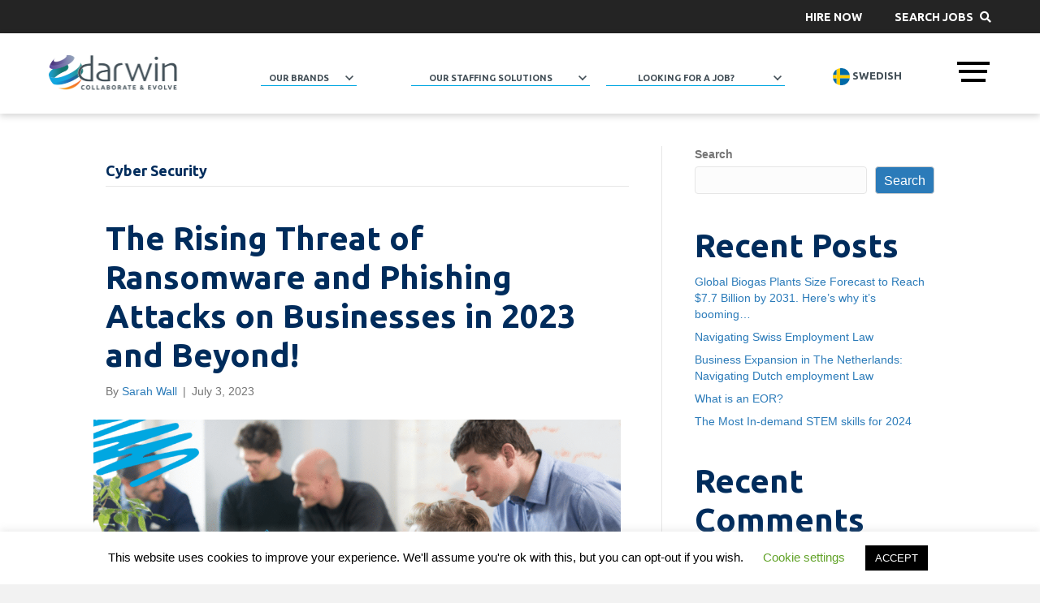

--- FILE ---
content_type: text/html; charset=UTF-8
request_url: https://www.darwinrecruitment.se/category/cyber-security/
body_size: 43786
content:
<!DOCTYPE html>
<html lang="en-US">
<head>
<meta charset="UTF-8" />
<meta name='viewport' content='width=device-width, initial-scale=1.0' />
<meta http-equiv='X-UA-Compatible' content='IE=edge' />
<link rel="profile" href="https://gmpg.org/xfn/11" />
<meta name='robots' content='index, follow, max-image-preview:large, max-snippet:-1, max-video-preview:-1' />

	<!-- This site is optimized with the Yoast SEO plugin v26.8 - https://yoast.com/product/yoast-seo-wordpress/ -->
	<title>Cyber Security Archives - Darwin Recruitment</title>
	<link rel="canonical" href="https://www.darwinrecruitment.se/category/cyber-security/" />
	<meta property="og:locale" content="en_US" />
	<meta property="og:type" content="article" />
	<meta property="og:title" content="Cyber Security Archives - Darwin Recruitment" />
	<meta property="og:url" content="https://www.darwinrecruitment.se/category/cyber-security/" />
	<meta property="og:site_name" content="Darwin Recruitment" />
	<meta name="twitter:card" content="summary_large_image" />
	<script type="application/ld+json" class="yoast-schema-graph">{"@context":"https://schema.org","@graph":[{"@type":"CollectionPage","@id":"https://www.darwinrecruitment.se/category/cyber-security/","url":"https://www.darwinrecruitment.se/category/cyber-security/","name":"Cyber Security Archives - Darwin Recruitment","isPartOf":{"@id":"https://www.darwinrecruitment.se/#website"},"primaryImageOfPage":{"@id":"https://www.darwinrecruitment.se/category/cyber-security/#primaryimage"},"image":{"@id":"https://www.darwinrecruitment.se/category/cyber-security/#primaryimage"},"thumbnailUrl":"https://www.darwinrecruitment.se/wp-content/uploads/2023/07/12.png","breadcrumb":{"@id":"https://www.darwinrecruitment.se/category/cyber-security/#breadcrumb"},"inLanguage":"en-US"},{"@type":"ImageObject","inLanguage":"en-US","@id":"https://www.darwinrecruitment.se/category/cyber-security/#primaryimage","url":"https://www.darwinrecruitment.se/wp-content/uploads/2023/07/12.png","contentUrl":"https://www.darwinrecruitment.se/wp-content/uploads/2023/07/12.png","width":1280,"height":720},{"@type":"BreadcrumbList","@id":"https://www.darwinrecruitment.se/category/cyber-security/#breadcrumb","itemListElement":[{"@type":"ListItem","position":1,"name":"Home","item":"https://www.darwinrecruitment.se/"},{"@type":"ListItem","position":2,"name":"Cyber Security"}]},{"@type":"WebSite","@id":"https://www.darwinrecruitment.se/#website","url":"https://www.darwinrecruitment.se/","name":"Darwin Recruitment","description":"","publisher":{"@id":"https://www.darwinrecruitment.se/#organization"},"potentialAction":[{"@type":"SearchAction","target":{"@type":"EntryPoint","urlTemplate":"https://www.darwinrecruitment.se/?s={search_term_string}"},"query-input":{"@type":"PropertyValueSpecification","valueRequired":true,"valueName":"search_term_string"}}],"inLanguage":"en-US"},{"@type":"Organization","@id":"https://www.darwinrecruitment.se/#organization","name":"Darwin Recruitment","url":"https://www.darwinrecruitment.se/","logo":{"@type":"ImageObject","inLanguage":"en-US","@id":"https://www.darwinrecruitment.se/#/schema/logo/image/","url":"https://stg-darwinrecruitmentmainsite-staging.kinsta.cloud/wp-content/uploads/2022/02/cropped-Darwin-Logo-Solo.png","contentUrl":"https://stg-darwinrecruitmentmainsite-staging.kinsta.cloud/wp-content/uploads/2022/02/cropped-Darwin-Logo-Solo.png","width":512,"height":512,"caption":"Darwin Recruitment"},"image":{"@id":"https://www.darwinrecruitment.se/#/schema/logo/image/"}}]}</script>
	<!-- / Yoast SEO plugin. -->


<link rel='dns-prefetch' href='//cdnjs.cloudflare.com' />
<link rel='dns-prefetch' href='//stg-darwinrecruitmentmainsite-staging.kinsta.cloud' />
<link rel='dns-prefetch' href='//use.fontawesome.com' />
<link rel='dns-prefetch' href='//fonts.googleapis.com' />
<link href='https://fonts.gstatic.com' crossorigin rel='preconnect' />
<link rel="alternate" type="application/rss+xml" title="Darwin Recruitment &raquo; Feed" href="https://www.darwinrecruitment.se/feed/" />
<link rel="alternate" type="application/rss+xml" title="Darwin Recruitment &raquo; Comments Feed" href="https://www.darwinrecruitment.se/comments/feed/" />
<link rel="alternate" type="application/rss+xml" title="Darwin Recruitment &raquo; Cyber Security Category Feed" href="https://www.darwinrecruitment.se/category/cyber-security/feed/" />
		<!-- This site uses the Google Analytics by MonsterInsights plugin v9.11.1 - Using Analytics tracking - https://www.monsterinsights.com/ -->
							<script src="//www.googletagmanager.com/gtag/js?id=G-L3PF2PTH7R"  data-cfasync="false" data-wpfc-render="false" async></script>
			<script data-cfasync="false" data-wpfc-render="false">
				var mi_version = '9.11.1';
				var mi_track_user = true;
				var mi_no_track_reason = '';
								var MonsterInsightsDefaultLocations = {"page_location":"https:\/\/www.darwinrecruitment.se\/category\/cyber-security\/"};
								if ( typeof MonsterInsightsPrivacyGuardFilter === 'function' ) {
					var MonsterInsightsLocations = (typeof MonsterInsightsExcludeQuery === 'object') ? MonsterInsightsPrivacyGuardFilter( MonsterInsightsExcludeQuery ) : MonsterInsightsPrivacyGuardFilter( MonsterInsightsDefaultLocations );
				} else {
					var MonsterInsightsLocations = (typeof MonsterInsightsExcludeQuery === 'object') ? MonsterInsightsExcludeQuery : MonsterInsightsDefaultLocations;
				}

								var disableStrs = [
										'ga-disable-G-L3PF2PTH7R',
									];

				/* Function to detect opted out users */
				function __gtagTrackerIsOptedOut() {
					for (var index = 0; index < disableStrs.length; index++) {
						if (document.cookie.indexOf(disableStrs[index] + '=true') > -1) {
							return true;
						}
					}

					return false;
				}

				/* Disable tracking if the opt-out cookie exists. */
				if (__gtagTrackerIsOptedOut()) {
					for (var index = 0; index < disableStrs.length; index++) {
						window[disableStrs[index]] = true;
					}
				}

				/* Opt-out function */
				function __gtagTrackerOptout() {
					for (var index = 0; index < disableStrs.length; index++) {
						document.cookie = disableStrs[index] + '=true; expires=Thu, 31 Dec 2099 23:59:59 UTC; path=/';
						window[disableStrs[index]] = true;
					}
				}

				if ('undefined' === typeof gaOptout) {
					function gaOptout() {
						__gtagTrackerOptout();
					}
				}
								window.dataLayer = window.dataLayer || [];

				window.MonsterInsightsDualTracker = {
					helpers: {},
					trackers: {},
				};
				if (mi_track_user) {
					function __gtagDataLayer() {
						dataLayer.push(arguments);
					}

					function __gtagTracker(type, name, parameters) {
						if (!parameters) {
							parameters = {};
						}

						if (parameters.send_to) {
							__gtagDataLayer.apply(null, arguments);
							return;
						}

						if (type === 'event') {
														parameters.send_to = monsterinsights_frontend.v4_id;
							var hookName = name;
							if (typeof parameters['event_category'] !== 'undefined') {
								hookName = parameters['event_category'] + ':' + name;
							}

							if (typeof MonsterInsightsDualTracker.trackers[hookName] !== 'undefined') {
								MonsterInsightsDualTracker.trackers[hookName](parameters);
							} else {
								__gtagDataLayer('event', name, parameters);
							}
							
						} else {
							__gtagDataLayer.apply(null, arguments);
						}
					}

					__gtagTracker('js', new Date());
					__gtagTracker('set', {
						'developer_id.dZGIzZG': true,
											});
					if ( MonsterInsightsLocations.page_location ) {
						__gtagTracker('set', MonsterInsightsLocations);
					}
										__gtagTracker('config', 'G-L3PF2PTH7R', {"forceSSL":"true","link_attribution":"true"} );
										window.gtag = __gtagTracker;										(function () {
						/* https://developers.google.com/analytics/devguides/collection/analyticsjs/ */
						/* ga and __gaTracker compatibility shim. */
						var noopfn = function () {
							return null;
						};
						var newtracker = function () {
							return new Tracker();
						};
						var Tracker = function () {
							return null;
						};
						var p = Tracker.prototype;
						p.get = noopfn;
						p.set = noopfn;
						p.send = function () {
							var args = Array.prototype.slice.call(arguments);
							args.unshift('send');
							__gaTracker.apply(null, args);
						};
						var __gaTracker = function () {
							var len = arguments.length;
							if (len === 0) {
								return;
							}
							var f = arguments[len - 1];
							if (typeof f !== 'object' || f === null || typeof f.hitCallback !== 'function') {
								if ('send' === arguments[0]) {
									var hitConverted, hitObject = false, action;
									if ('event' === arguments[1]) {
										if ('undefined' !== typeof arguments[3]) {
											hitObject = {
												'eventAction': arguments[3],
												'eventCategory': arguments[2],
												'eventLabel': arguments[4],
												'value': arguments[5] ? arguments[5] : 1,
											}
										}
									}
									if ('pageview' === arguments[1]) {
										if ('undefined' !== typeof arguments[2]) {
											hitObject = {
												'eventAction': 'page_view',
												'page_path': arguments[2],
											}
										}
									}
									if (typeof arguments[2] === 'object') {
										hitObject = arguments[2];
									}
									if (typeof arguments[5] === 'object') {
										Object.assign(hitObject, arguments[5]);
									}
									if ('undefined' !== typeof arguments[1].hitType) {
										hitObject = arguments[1];
										if ('pageview' === hitObject.hitType) {
											hitObject.eventAction = 'page_view';
										}
									}
									if (hitObject) {
										action = 'timing' === arguments[1].hitType ? 'timing_complete' : hitObject.eventAction;
										hitConverted = mapArgs(hitObject);
										__gtagTracker('event', action, hitConverted);
									}
								}
								return;
							}

							function mapArgs(args) {
								var arg, hit = {};
								var gaMap = {
									'eventCategory': 'event_category',
									'eventAction': 'event_action',
									'eventLabel': 'event_label',
									'eventValue': 'event_value',
									'nonInteraction': 'non_interaction',
									'timingCategory': 'event_category',
									'timingVar': 'name',
									'timingValue': 'value',
									'timingLabel': 'event_label',
									'page': 'page_path',
									'location': 'page_location',
									'title': 'page_title',
									'referrer' : 'page_referrer',
								};
								for (arg in args) {
																		if (!(!args.hasOwnProperty(arg) || !gaMap.hasOwnProperty(arg))) {
										hit[gaMap[arg]] = args[arg];
									} else {
										hit[arg] = args[arg];
									}
								}
								return hit;
							}

							try {
								f.hitCallback();
							} catch (ex) {
							}
						};
						__gaTracker.create = newtracker;
						__gaTracker.getByName = newtracker;
						__gaTracker.getAll = function () {
							return [];
						};
						__gaTracker.remove = noopfn;
						__gaTracker.loaded = true;
						window['__gaTracker'] = __gaTracker;
					})();
									} else {
										console.log("");
					(function () {
						function __gtagTracker() {
							return null;
						}

						window['__gtagTracker'] = __gtagTracker;
						window['gtag'] = __gtagTracker;
					})();
									}
			</script>
							<!-- / Google Analytics by MonsterInsights -->
		<style id='wp-img-auto-sizes-contain-inline-css'>
img:is([sizes=auto i],[sizes^="auto," i]){contain-intrinsic-size:3000px 1500px}
/*# sourceURL=wp-img-auto-sizes-contain-inline-css */
</style>
<style id='wp-emoji-styles-inline-css'>

	img.wp-smiley, img.emoji {
		display: inline !important;
		border: none !important;
		box-shadow: none !important;
		height: 1em !important;
		width: 1em !important;
		margin: 0 0.07em !important;
		vertical-align: -0.1em !important;
		background: none !important;
		padding: 0 !important;
	}
/*# sourceURL=wp-emoji-styles-inline-css */
</style>
<link rel='stylesheet' id='wp-components-css' href='https://www.darwinrecruitment.se/wp-includes/css/dist/components/style.min.css?ver=6.9' media='all' />
<link rel='stylesheet' id='wp-preferences-css' href='https://www.darwinrecruitment.se/wp-includes/css/dist/preferences/style.min.css?ver=6.9' media='all' />
<link rel='stylesheet' id='wp-block-editor-css' href='https://www.darwinrecruitment.se/wp-includes/css/dist/block-editor/style.min.css?ver=6.9' media='all' />
<link rel='stylesheet' id='popup-maker-block-library-style-css' href='https://www.darwinrecruitment.se/wp-content/plugins/popup-maker/dist/packages/block-library-style.css?ver=dbea705cfafe089d65f1' media='all' />
<style id='font-awesome-svg-styles-default-inline-css'>
.svg-inline--fa {
  display: inline-block;
  height: 1em;
  overflow: visible;
  vertical-align: -.125em;
}
/*# sourceURL=font-awesome-svg-styles-default-inline-css */
</style>
<link rel='stylesheet' id='font-awesome-svg-styles-css' href='https://www.darwinrecruitment.se/wp-content/uploads/font-awesome/v6.6.0/css/svg-with-js.css' media='all' />
<style id='font-awesome-svg-styles-inline-css'>
   .wp-block-font-awesome-icon svg::before,
   .wp-rich-text-font-awesome-icon svg::before {content: unset;}
/*# sourceURL=font-awesome-svg-styles-inline-css */
</style>
<link rel='stylesheet' id='cookie-law-info-css' href='https://www.darwinrecruitment.se/wp-content/plugins/cookie-law-info/legacy/public/css/cookie-law-info-public.css?ver=3.3.9.1' media='all' />
<link rel='stylesheet' id='cookie-law-info-gdpr-css' href='https://www.darwinrecruitment.se/wp-content/plugins/cookie-law-info/legacy/public/css/cookie-law-info-gdpr.css?ver=3.3.9.1' media='all' />
<link rel='stylesheet' id='frontendcss-css' href='https://www.darwinrecruitment.se/wp-content/plugins/greatrecruiters//css/frontend.css?ver=6.9' media='all' />
<link rel='stylesheet' id='customcss-css' href='https://www.darwinrecruitment.se/wp-content/plugins/greatrecruiters//css/custom.css?ver=6.9' media='all' />
<link rel='stylesheet' id='greatrecruiterscss-css' href='https://www.darwinrecruitment.se/wp-content/plugins/greatrecruiters//css/greatrecruiters.css?ver=6.9' media='all' />
<link rel='stylesheet' id='slickcss-css' href='https://cdnjs.cloudflare.com/ajax/libs/slick-carousel/1.8.1/slick.css?ver=6.9' media='all' />
<link rel='stylesheet' id='wp-job-manager-job-listings-css' href='https://www.darwinrecruitment.se/wp-content/plugins/wp-job-manager/assets/dist/css/job-listings.css?ver=598383a28ac5f9f156e4' media='all' />
<link rel='stylesheet' id='jquery-magnificpopup-css' href='https://www.darwinrecruitment.se/wp-content/plugins/bb-plugin/css/jquery.magnificpopup.min.css?ver=2.10.0.5' media='all' />
<link rel='stylesheet' id='fl-builder-layout-bundle-1b101e1aa5818a92d29bd9b2e0add40d-css' href='https://www.darwinrecruitment.se/wp-content/uploads/bb-plugin/cache/1b101e1aa5818a92d29bd9b2e0add40d-layout-bundle.css?ver=2.10.0.5-1.5.2.1' media='all' />
<link rel='stylesheet' id='job-alerts-frontend-css' href='https://www.darwinrecruitment.se/wp-content/plugins/wp-job-manager-alerts/assets/dist/css/frontend.css?ver=3.2.0' media='all' />
<link rel='stylesheet' id='job-alerts-frontend-default-css' href='https://www.darwinrecruitment.se/wp-content/plugins/wp-job-manager-alerts/assets/dist/css/frontend.default.css?ver=3.2.0' media='all' />
<link rel='stylesheet' id='wp-members-css' href='https://stg-darwinrecruitmentmainsite-staging.kinsta.cloud/wp-content/plugins/wp-members/assets/css/forms/generic-no-float.min.css?ver=3.5.5.1' media='all' />
<link crossorigin="anonymous" rel='stylesheet' id='font-awesome-official-css' href='https://use.fontawesome.com/releases/v6.6.0/css/all.css' media='all' integrity="sha384-h/hnnw1Bi4nbpD6kE7nYfCXzovi622sY5WBxww8ARKwpdLj5kUWjRuyiXaD1U2JT" crossorigin="anonymous" />
<link rel='stylesheet' id='base-css' href='https://www.darwinrecruitment.se/wp-content/themes/bb-theme/css/base.min.css?ver=1.7.18' media='all' />
<link rel='stylesheet' id='fl-automator-skin-css' href='https://www.darwinrecruitment.se/wp-content/uploads/bb-theme/skin-67d07eead2ac7.css?ver=1.7.18' media='all' />
<link rel='stylesheet' id='fl-child-theme-css' href='https://www.darwinrecruitment.se/wp-content/themes/bb-theme-child/style.css?ver=6.9' media='all' />
<link rel='stylesheet' id='fl-child-theme-fontawesome-css' href='https://www.darwinrecruitment.se/wp-content/themes/bb-theme-child/fontawesome/css/all.css?ver=6.9' media='all' />
<link rel='stylesheet' id='pp-animate-css' href='https://www.darwinrecruitment.se/wp-content/plugins/bbpowerpack/assets/css/animate.min.css?ver=3.5.1' media='all' />
<link crossorigin="anonymous" rel='stylesheet' id='fl-builder-google-fonts-fbc3f47e2863e8a7cfd09c001e59dbbc-css' href='//fonts.googleapis.com/css?family=Ubuntu%3A400%2C700&#038;ver=6.9' media='all' />
<link crossorigin="anonymous" rel='stylesheet' id='font-awesome-official-v4shim-css' href='https://use.fontawesome.com/releases/v6.6.0/css/v4-shims.css' media='all' integrity="sha384-Heamg4F/EELwbmnBJapxaWTkcdX/DCrJpYgSshI5BkI7xghn3RvDcpG+1xUJt/7K" crossorigin="anonymous" />
<script src="https://www.darwinrecruitment.se/wp-content/plugins/google-analytics-for-wordpress/assets/js/frontend-gtag.min.js?ver=9.11.1" id="monsterinsights-frontend-script-js" async data-wp-strategy="async"></script>
<script data-cfasync="false" data-wpfc-render="false" id='monsterinsights-frontend-script-js-extra'>var monsterinsights_frontend = {"js_events_tracking":"true","download_extensions":"doc,pdf,ppt,zip,xls,docx,pptx,xlsx","inbound_paths":"[{\"path\":\"\\\/go\\\/\",\"label\":\"affiliate\"},{\"path\":\"\\\/recommend\\\/\",\"label\":\"affiliate\"}]","home_url":"https:\/\/www.darwinrecruitment.se","hash_tracking":"false","v4_id":"G-L3PF2PTH7R"};</script>
<script src="https://www.darwinrecruitment.se/wp-includes/js/jquery/jquery.min.js?ver=3.7.1" id="jquery-core-js"></script>
<script src="https://www.darwinrecruitment.se/wp-includes/js/jquery/jquery-migrate.min.js?ver=3.4.1" id="jquery-migrate-js"></script>
<script id="cookie-law-info-js-extra">
var Cli_Data = {"nn_cookie_ids":[],"cookielist":[],"non_necessary_cookies":[],"ccpaEnabled":"","ccpaRegionBased":"","ccpaBarEnabled":"","strictlyEnabled":["necessary","obligatoire"],"ccpaType":"gdpr","js_blocking":"","custom_integration":"","triggerDomRefresh":"","secure_cookies":""};
var cli_cookiebar_settings = {"animate_speed_hide":"500","animate_speed_show":"500","background":"#FFF","border":"#b1a6a6c2","border_on":"","button_1_button_colour":"#000","button_1_button_hover":"#000000","button_1_link_colour":"#fff","button_1_as_button":"1","button_1_new_win":"","button_2_button_colour":"#333","button_2_button_hover":"#292929","button_2_link_colour":"#444","button_2_as_button":"","button_2_hidebar":"","button_3_button_colour":"#000","button_3_button_hover":"#000000","button_3_link_colour":"#fff","button_3_as_button":"1","button_3_new_win":"","button_4_button_colour":"#000","button_4_button_hover":"#000000","button_4_link_colour":"#62a329","button_4_as_button":"","button_7_button_colour":"#61a229","button_7_button_hover":"#4e8221","button_7_link_colour":"#fff","button_7_as_button":"1","button_7_new_win":"","font_family":"inherit","header_fix":"","notify_animate_hide":"1","notify_animate_show":"","notify_div_id":"#cookie-law-info-bar","notify_position_horizontal":"right","notify_position_vertical":"bottom","scroll_close":"","scroll_close_reload":"","accept_close_reload":"","reject_close_reload":"","showagain_tab":"1","showagain_background":"#fff","showagain_border":"#000","showagain_div_id":"#cookie-law-info-again","showagain_x_position":"100px","text":"#000","show_once_yn":"","show_once":"10000","logging_on":"","as_popup":"","popup_overlay":"1","bar_heading_text":"","cookie_bar_as":"banner","popup_showagain_position":"bottom-right","widget_position":"left"};
var log_object = {"ajax_url":"https://www.darwinrecruitment.se/wp-admin/admin-ajax.php"};
//# sourceURL=cookie-law-info-js-extra
</script>
<script src="https://www.darwinrecruitment.se/wp-content/plugins/cookie-law-info/legacy/public/js/cookie-law-info-public.js?ver=3.3.9.1" id="cookie-law-info-js"></script>
<link rel="https://api.w.org/" href="https://www.darwinrecruitment.se/wp-json/" /><link rel="alternate" title="JSON" type="application/json" href="https://www.darwinrecruitment.se/wp-json/wp/v2/categories/271" /><link rel="EditURI" type="application/rsd+xml" title="RSD" href="https://www.darwinrecruitment.se/xmlrpc.php?rsd" />
<meta name="generator" content="WordPress 6.9" />
		<script>
			var bb_powerpack = {
				version: '2.40.10',
				getAjaxUrl: function() { return atob( 'aHR0cHM6Ly93d3cuZGFyd2lucmVjcnVpdG1lbnQuc2Uvd3AtYWRtaW4vYWRtaW4tYWpheC5waHA=' ); },
				callback: function() {},
				mapMarkerData: {},
				post_id: '46061',
				search_term: '',
				current_page: 'https://www.darwinrecruitment.se/category/cyber-security/',
				conditionals: {
					is_front_page: false,
					is_home: false,
					is_archive: true,
					current_post_type: '',
					is_tax: true,
										current_tax: 'category',
					current_term: 'cyber-security',
										is_author: false,
					current_author: false,
					is_search: false,
									}
			};
		</script>
		
<link rel='stylesheet' id='58657-css' href='//www.darwinrecruitment.se/wp-content/uploads/custom-css-js/58657.css?v=1934' media='all' />

<link rel='stylesheet' id='58074-css' href='//www.darwinrecruitment.se/wp-content/uploads/custom-css-js/58074.css?v=9823' media='all' />

<link rel='stylesheet' id='58066-css' href='//www.darwinrecruitment.se/wp-content/uploads/custom-css-js/58066.css?v=9372' media='all' />

<link rel='stylesheet' id='58065-css' href='//www.darwinrecruitment.se/wp-content/uploads/custom-css-js/58065.css?v=9548' media='all' />

<link rel='stylesheet' id='58064-css' href='//www.darwinrecruitment.se/wp-content/uploads/custom-css-js/58064.css?v=2080' media='all' />

<link rel='stylesheet' id='58063-css' href='//www.darwinrecruitment.se/wp-content/uploads/custom-css-js/58063.css?v=6138' media='all' />

<link rel='stylesheet' id='58062-css' href='//www.darwinrecruitment.se/wp-content/uploads/custom-css-js/58062.css?v=239' media='all' />

<link rel='stylesheet' id='58061-css' href='//www.darwinrecruitment.se/wp-content/uploads/custom-css-js/58061.css?v=7310' media='all' />

<link rel='stylesheet' id='58060-css' href='//www.darwinrecruitment.se/wp-content/uploads/custom-css-js/58060.css?v=7417' media='all' />

<link rel='stylesheet' id='58059-css' href='//www.darwinrecruitment.se/wp-content/uploads/custom-css-js/58059.css?v=5549' media='all' />

<link rel='stylesheet' id='58058-css' href='//www.darwinrecruitment.se/wp-content/uploads/custom-css-js/58058.css?v=7540' media='all' />

<link rel='stylesheet' id='58057-css' href='//www.darwinrecruitment.se/wp-content/uploads/custom-css-js/58057.css?v=2052' media='all' />

<link rel='stylesheet' id='58056-css' href='//www.darwinrecruitment.se/wp-content/uploads/custom-css-js/58056.css?v=497' media='all' />

<link rel='stylesheet' id='58047-css' href='//www.darwinrecruitment.se/wp-content/uploads/custom-css-js/58047.css?v=6677' media='all' />

<link rel='stylesheet' id='55813-css' href='//www.darwinrecruitment.se/wp-content/uploads/custom-css-js/55813.css?v=5527' media='all' />

<link rel='stylesheet' id='48190-css' href='//www.darwinrecruitment.se/wp-content/uploads/custom-css-js/48190.css?v=5448' media='all' />

<link rel='stylesheet' id='48138-css' href='//www.darwinrecruitment.se/wp-content/uploads/custom-css-js/48138.css?v=7221' media='all' />

<link rel='stylesheet' id='47538-css' href='//www.darwinrecruitment.se/wp-content/uploads/custom-css-js/47538.css?v=4916' media='all' />

<link rel='stylesheet' id='46373-css' href='//www.darwinrecruitment.se/wp-content/uploads/custom-css-js/46373.css?v=4698' media='all' />

<link rel='stylesheet' id='44603-css' href='//www.darwinrecruitment.se/wp-content/uploads/custom-css-js/44603.css?v=335' media='all' />

<link rel='stylesheet' id='44397-css' href='//www.darwinrecruitment.se/wp-content/uploads/custom-css-js/44397.css?v=9833' media='all' />

<link rel='stylesheet' id='44398-css' href='//www.darwinrecruitment.se/wp-content/uploads/custom-css-js/44398.css?v=1962' media='all' />

<link rel='stylesheet' id='44399-css' href='//www.darwinrecruitment.se/wp-content/uploads/custom-css-js/44399.css?v=9654' media='all' />

<link rel='stylesheet' id='44209-css' href='//www.darwinrecruitment.se/wp-content/uploads/custom-css-js/44209.css?v=6240' media='all' />

<link rel='stylesheet' id='44111-css' href='//www.darwinrecruitment.se/wp-content/uploads/custom-css-js/44111.css?v=6973' media='all' />

<link rel='stylesheet' id='43250-css' href='//www.darwinrecruitment.se/wp-content/uploads/custom-css-js/43250.css?v=4277' media='all' />

<link rel='stylesheet' id='42790-css' href='//www.darwinrecruitment.se/wp-content/uploads/custom-css-js/42790.css?v=559' media='all' />

<link rel='stylesheet' id='41949-css' href='//www.darwinrecruitment.se/wp-content/uploads/custom-css-js/41949.css?v=8092' media='all' />

<link rel='stylesheet' id='35619-css' href='//www.darwinrecruitment.se/wp-content/uploads/custom-css-js/35619.css?v=7955' media='all' />

<link rel='stylesheet' id='35614-css' href='//www.darwinrecruitment.se/wp-content/uploads/custom-css-js/35614.css?v=4806' media='all' />

<link rel='stylesheet' id='35613-css' href='//www.darwinrecruitment.se/wp-content/uploads/custom-css-js/35613.css?v=5262' media='all' />

<link rel='stylesheet' id='34408-css' href='//www.darwinrecruitment.se/wp-content/uploads/custom-css-js/34408.css?v=999' media='all' />

<link rel='stylesheet' id='34407-css' href='//www.darwinrecruitment.se/wp-content/uploads/custom-css-js/34407.css?v=9273' media='all' />

<link rel='stylesheet' id='34406-css' href='//www.darwinrecruitment.se/wp-content/uploads/custom-css-js/34406.css?v=6386' media='all' />

<link rel='stylesheet' id='34272-css' href='//www.darwinrecruitment.se/wp-content/uploads/custom-css-js/34272.css?v=7279' media='all' />

<link rel='stylesheet' id='34257-css' href='//www.darwinrecruitment.se/wp-content/uploads/custom-css-js/34257.css?v=8757' media='all' />

<link rel='stylesheet' id='34256-css' href='//www.darwinrecruitment.se/wp-content/uploads/custom-css-js/34256.css?v=4673' media='all' />

<link rel='stylesheet' id='34255-css' href='//www.darwinrecruitment.se/wp-content/uploads/custom-css-js/34255.css?v=5945' media='all' />

<link rel='stylesheet' id='34254-css' href='//www.darwinrecruitment.se/wp-content/uploads/custom-css-js/34254.css?v=2749' media='all' />

<link rel='stylesheet' id='34245-css' href='//www.darwinrecruitment.se/wp-content/uploads/custom-css-js/34245.css?v=5337' media='all' />

<link rel='stylesheet' id='34244-css' href='//www.darwinrecruitment.se/wp-content/uploads/custom-css-js/34244.css?v=1469' media='all' />

<link rel='stylesheet' id='34241-css' href='//www.darwinrecruitment.se/wp-content/uploads/custom-css-js/34241.css?v=9502' media='all' />

<link rel='stylesheet' id='34238-css' href='//www.darwinrecruitment.se/wp-content/uploads/custom-css-js/34238.css?v=8762' media='all' />

<link rel='stylesheet' id='34235-css' href='//www.darwinrecruitment.se/wp-content/uploads/custom-css-js/34235.css?v=7008' media='all' />

<link rel='stylesheet' id='34234-css' href='//www.darwinrecruitment.se/wp-content/uploads/custom-css-js/34234.css?v=5969' media='all' />

<link rel='stylesheet' id='34044-css' href='//www.darwinrecruitment.se/wp-content/uploads/custom-css-js/34044.css?v=8607' media='all' />

<link rel='stylesheet' id='33806-css' href='//www.darwinrecruitment.se/wp-content/uploads/custom-css-js/33806.css?v=9036' media='all' />

<link rel='stylesheet' id='24455-css' href='//www.darwinrecruitment.se/wp-content/uploads/custom-css-js/24455.css?v=8944' media='all' />

<link rel='stylesheet' id='10256-css' href='//www.darwinrecruitment.se/wp-content/uploads/custom-css-js/10256.css?v=9463' media='all' />

<link rel='stylesheet' id='10182-css' href='//www.darwinrecruitment.se/wp-content/uploads/custom-css-js/10182.css?v=4632' media='all' />

<link rel='stylesheet' id='5657-css' href='//www.darwinrecruitment.se/wp-content/uploads/custom-css-js/5657.css?v=1942' media='all' />

<link rel='stylesheet' id='4544-css' href='//www.darwinrecruitment.se/wp-content/uploads/custom-css-js/4544.css?v=8438' media='all' />

<link rel='stylesheet' id='4409-css' href='//www.darwinrecruitment.se/wp-content/uploads/custom-css-js/4409.css?v=8614' media='all' />

<script src='//www.darwinrecruitment.se/wp-content/uploads/custom-css-js/58055.js?v=788'></script>

<script src='//www.darwinrecruitment.se/wp-content/uploads/custom-css-js/58054.js?v=8643'></script>

<script src='//www.darwinrecruitment.se/wp-content/uploads/custom-css-js/58053.js?v=3909'></script>

<script src='//www.darwinrecruitment.se/wp-content/uploads/custom-css-js/58052.js?v=9203'></script>

<script src='//www.darwinrecruitment.se/wp-content/uploads/custom-css-js/58051.js?v=6950'></script>

<script src='//www.darwinrecruitment.se/wp-content/uploads/custom-css-js/58050.js?v=4514'></script>

<script src='//www.darwinrecruitment.se/wp-content/uploads/custom-css-js/58049.js?v=507'></script>

<script src='//www.darwinrecruitment.se/wp-content/uploads/custom-css-js/55280.js?v=967'></script>

<script src='//www.darwinrecruitment.se/wp-content/uploads/custom-css-js/54811.js?v=246'></script>

<script src='//www.darwinrecruitment.se/wp-content/uploads/custom-css-js/47930.js?v=8110'></script>

<script src='//www.darwinrecruitment.se/wp-content/uploads/custom-css-js/36368.js?v=1440'></script>

<script src='//www.darwinrecruitment.se/wp-content/uploads/custom-css-js/13018.js?v=1312'></script>

<script src='//www.darwinrecruitment.se/wp-content/uploads/custom-css-js/5654.js?v=4006'></script>

<script src='//www.darwinrecruitment.se/wp-content/uploads/custom-css-js/4216.js?v=1601'></script>

<script src='//www.darwinrecruitment.se/wp-content/uploads/custom-css-js/2778.js?v=3043'></script>
<!-- start Simple Custom CSS and JS -->
<style>


.popup_language_select_main_heading {
    color: #002c5b;
    font-weight: 700;
    font-size: 1.7rem;
    margin-bottom: 0;
    text-transform: uppercase !important;
    text-align: center;
    font-family: "Ubuntu",sans-serif;
}

.popup_language_select_buttons_div {
    margin-top: 3rem;
}

.popup_language_select_button {
    background: #00a7e1;
    display: flex;
    font-family: Ubuntu, sans-serif;
    font-weight: 700;
    font-size: 1.5rem;
    letter-spacing: 2px;
    text-transform: uppercase;
    color: #ffffff !important;
	align-items: center;
	justify-content: space-between;
	padding: 5px 10px;
	text-decoration: none !important;
}

.popup_language_select_button img {
    width: 13%;
    float: right;
}

.popup_language_select_flag_img_div {
    margin-top: 3rem;
}

.popup_language_select_flag_img_div img {
    width: 30%;
    margin-left: 50%;
    transform: translateX(-50%);
}



@media screen and (max-width: 540px) {
	#popmake-14771 {
	max-width: 70% !important;
	left: 58.171px !important;
	}

}


/* Default CSS was applied so this CSS was applied to overwrite default CSS  */

.pum-open.pum-open-overlay.pum-open-scrollable body>[aria-hidden] {
    padding-right: 0 !important;
}

/* Default CSS was applied so this CSS was applied to overwrite default CSS  */</style>
<!-- end Simple Custom CSS and JS -->
<!-- start Simple Custom CSS and JS -->
<style>
/* Add your CSS code here.

For example:
.example {
    color: red;
}

For brushing up on your CSS knowledge, check out http://www.w3schools.com/css/css_syntax.asp

End of comment */ 

/* #raw_team_data > div:nth-child(39){
	display: none !important;
} */

/*
.page-id-2919 .row {
	margin-top: 0 !important;
	margin-bottom: 0 !important;
}
*/

html.pum-open.pum-open-overlay.pum-open-scrollable body>:not([aria-modal=true]) {
    padding-right: 0 !important;
}
.choose_language_menu_custom .pp-menu-toggle{
	margin: -8px 0 0 !important;
}

.picker-dialog{
	z-index: 9999 !important;
}

.page-id-14626 .html_form_cstn .fl-html .row:nth-child(2) .col-md-6:nth-child(1){
	margin-top: 5% !important;
}

.page-id-13183 .html_form_cstn .fl-html .row:nth-child(2) .col-md-6:nth-child(1){
	margin-top: 5% !important;
}

.page-id-14302 .html_form_cstn .fl-html .row:nth-child(2) .col-md-6:nth-child(1){
	margin-top: 5% !important;
}
.fl-node-gdo042wtcile > .fl-row-content-wrap{
	 margin-top: 0!important;
    margin-bottom: 0!important;
}

.fl-node-615efa0e30a44 > .fl-row-content-wrap {
    margin-top: 0!important;
    margin-bottom: 0!important;
}

#gform_submit_button_31{
	margin-right: 247px;
}

button.customizer_button {
    margin-top: 0 !important;
}
.page-id-2926 .col-md-2 {
    width: 19.666667%;
}
.fs-label-wrap .fs-label {
    padding: 6px 22px 6px 8px;
    text-overflow: ellipsis;
    white-space: nowrap;
    overflow: hidden;
    text-transform: uppercase;
}
.facetwp-type-fselect .fs-option .fs-option-label {
    white-space: nowrap;
    text-transform: uppercase;
}
a.pk_1 {
    margin: 0 !important;
    color: #428bca !important;
}

.fl-post-info-author, .fl-author-bio-thumb {
	display: none;
}

a.pk_1:hover {
	text-decoration: underline;
}

.page-id-5162 .team_member_description .fl-row-content-wrap{
	z-index:999;
}
.team_member_name{
	font-size: 3rem;
  text-transform: uppercase;
}
.team_member_role{
	font-size: 1.5rem;
  text-transform: uppercase;
}
.pp-testimonials-slider{
	display:none;
}

/*div#field_9_8
{
	 position: absolute;
    margin-left: 83%;
    margin-top: 46%;
}*/

.custom-file-upload {
  border-radius: 0;
  display: inline-block;
  cursor: pointer; 
	color:#fff;
	background: #002c5b!important;
	font-family: Ubuntu, sans-serif;
    font-weight: 700;
    padding: 8px 57px 8px 51px;
}
.page-id-622 #input_9_6{
   display:none;
}
.market_updt_page_top_section {
    background: url(/wp-content/uploads/2021/09/about-us-top.png);
    background-repeat: no-repeat;
    background-size: cover;
    padding: 3rem 0rem 17rem 0rem;
}

.market_updt_page_hero_heading {
    font-family: Ubuntu, sans-serif;
    font-weight: 700;
    font-size: 3.4rem;
    line-height: 1.2;
    color: #ffffff;
    margin-left: 3rem;
}

.darwin_job_search_page_job_title {
    height: 90px !important;
}

.market_updt_page_submit_cv_section_row {
    background: url(/wp-content/uploads/2021/10/Rectangle_-2.png);
    background-repeat: no-repeat;
    background-size: cover;
    padding: 10rem 0rem 95rem 0rem;
}

.page-id-3076 .cost_living_data_table_row {
    background: transparent !important;
}

.row.heading_area_cost_living_page p {
    font-size: 1.4rem !important;
}

.market_updt_page_more_jobs_section_row {
    background: url(/wp-content/uploads/2021/10/A2.png);
    background-repeat: no-repeat;
    background-size: cover;
    padding: 36rem 0rem 36rem 0rem;
}

.row.view_similer_jobs_row {
    text-align: center;
    margin-top: 2rem;
}

.market_updt_page_apply_with_cv_heading {
    font-family: Ubuntu, sans-serif;
    font-weight: 700;
    font-size: 4rem;
    line-height: 1.3;
    text-align: center;
    text-transform: uppercase;
    color: #002c5c;
}

.job-details_similier_jobs_text {
    font-family: Ubuntu, sans-serif;
    font-weight: 700;
    font-size: 4rem;
    line-height: 1.3;
    text-align: center;
    text-transform: uppercase;
    color: #002c5c;
    margin-bottom: 1rem;
}

.job_details_similier_jobs_view_more_btn {
    text-align: center;
    font-family: Ubuntu, sans-serif;
    font-weight: 700;
    color: #ffffff;
    font-size: 16px;
    background-color: #002c5c;
    text-decoration: none !important;
    margin-top: 2rem;
    padding: 4px 5px 5px 5px;
    width: 200px;
    margin-left: 50%;
    transform: translateX(-50%);
}

.job_details_swiss_market_insights_heading {
    font-family: Ubuntu, sans-serif;
    font-weight: 700;
    font-size: 4rem;
    line-height: 1.3;
    text-align: left;
    text-transform: uppercase;
    color: #00a7e1;
}

.job_details_insights_section_some_text {
    font-family: Ubuntu, sans-serif;
    font-weight: 700;
    font-size: 1.8rem;
    text-align: left;
    color: #002c5c;
}

.keypoints_insights {
    font-family: Arial, Helvetica, sans-serif;
    font-weight: 400;
    color: #fff;
}

ul.keypoints {
    list-style: none;
}

ul.keypoints li.keypoints_insights::before {
    content: "\2022";
    color: #00a7e1;
    font-weight: bold;
    display: inline-block;
    width: 1em;
    margin-left: -1em;
}

.job_details_bottom_text_and_buttons {
    display: flex;
}

.job_details_bottom_text_and_buttons a {
    margin-left: 1rem;
    margin-right: 1rem;
}

.job_details_last_buttons {
    text-align: center;
    font-family: Ubuntu, sans-serif;
    font-weight: 700;
    color: #ffffff;
    font-size: 16px;
    background-color: #00a7e1;
    text-decoration: none !important;
}

.job_details_last_text {
    font-family: Ubuntu, sans-serif;
    font-weight: 700;
    font-size: 1.8rem;
    text-align: left;
    color: #ffffff;
}

.job_details_last_buttons.buttonsss3 {
    background-color: #ffffff;
    color: #002c5c;
}


/* MORE JOBS SECTION  */

.darwin_job_details_job_type_and_salary {
    display: flex;
}

.darwin_job_details_salary {
    float: right;
    text-align: end;
    color: #002c5b;
    font-size: 1.5rem;
    font-weight: 500;
}

.darwin_job_details_job_type {
    color: #8c8c8c;
    font-size: 1.5rem;
    font-weight: 500;
}

.darwin_job_details_job_title {
    color: #002c5b;
    font-weight: 700;
    font-size: 2.5rem;
    margin-bottom: 0;
}

.darwin_job_details_job_location {
    color: #002c5b;
    font-weight: 600;
    font-size: 2rem;
    margin-top: 0;
}

.darwin_job_details_job_seperator {
    border-bottom: 3px solid #002c5b;
    opacity: 100%;
    width: 50%;
    margin-left: 0;
    margin-bottom: 1rem;
}

.darwin_job_details_job_description {
    color: #424242;
    font-size: 1.3rem;
}

.darwin_job_details_jobs_boxes {
    border-top: 8px solid #00a7e1;
}

.darwin_job_details_jobs_boxes:hover {
    box-shadow: rgb(0 0 0 / 24%) 0px 3px 8px;
}

.col-md-3.darwin_job_details_jobs_boxes {
    margin-right: 1rem;
    background-color: #f2f2f2;
}

.row.darwin_job_details_row {
    display: flex;
}

@media only screen and (max-width: 540px) {
    .row.darwin_job_details_row {
        display: block;
    }
    .col-md-3.darwin_job_details_jobs_boxes {
        margin-bottom: 5rem;
        padding-bottom: 1rem;
    }
}


/* /MORE JOBS SECTION  */

.market_updt_page_last_section_row {
    background: url(/wp-content/uploads/2021/10/Group_-4.png);
    background-repeat: no-repeat;
    background-size: cover;
    padding: 10rem 0rem 20rem 0rem;
}

.job_details_last_parts {
    background: url(/wp-content/uploads/2021/10/bottom-scaled.jpg);
    background-repeat: no-repeat;
    background-size: cover;
    padding: 43rem 0rem 6rem 0rem;
}

.col-md-2.top_form_col .form-control {
    background: transparent;
    color: #ffffff;
    border: none;
    border-bottom: 1px solid #ffffff;
    border-radius: 0;
    font-weight: 700;
    font-family: Ubuntu, sans-serif;
}

.col-md-2.top_form_col .form-control option {
    color: #000000;
    font-weight: 700;
    font-family: Ubuntu, sans-serif;
}

.col-md-2.top_form_col .form-control:focus {
    box-shadow: none;
}

h4.market_updt_page_job_title {
    font-family: Ubuntu, sans-serif;
    font-weight: 700;
    font-size: 4rem;
    line-height: 1.3;
    text-align: center;
    text-transform: uppercase;
    color: #002c5c;
}

.lft_bx {
    border: 1px solid #888888;
    padding: 0;
    padding-bottom: 1rem;
    border-top: none;
}

p.headdds {
    text-align: center;
    font-family: Ubuntu, sans-serif;
    font-size: 1.2rem;
    font-weight: 500;
    color: #ffffff;
    background: #002c5c;
}

.discri {
    padding-left: 1rem;
    padding-right: 1rem;
    color: #000000;
    font-size: 1.1rem;
}

.row.numm p {
    text-align: end;
    font-family: Ubuntu, sans-serif;
    font-size: 5rem;
    font-weight: 700;
    color: #00a7e1;
    margin-bottom: 0;
}

.row.numm_txt p {
    text-align: end;
    font-family: Ubuntu, sans-serif;
    font-size: 1.2rem;
    font-weight: 500;
    color: #000;
    padding: 0;
}

.col-md-2.seprat {
    border-right: 1px solid #888888;
}

.col-md-1.seprat {
    border-right: 1px solid #888888;
}

.rght_bx {
    border: 1px solid #888888;
    padding: 0;
    padding-bottom: 1rem;
    border-top: none;
}

p.headdds span {
    font-size: 0.8rem;
}

.row.listss p {
    font-weight: bold;
    color: #002c5c;
    font-size: 1.5rem;
    margin-left: 3rem;
    font-family: Ubuntu, sans-serif;
}

.row.listss p span {
    color: #00a7e1;
    margin-right: 1rem;
}

.rowtwo p {
    text-align: center !important;
    padding-top: 4rem;
}

.boxx_rows {
    margin-bottom: 2rem;
}

.year_num p {
    text-align: center !important;
}

.row.gndr_row p {
    font-family: Ubuntu, sans-serif;
    color: #002c5c;
    font-size: 1.2rem;
    font-weight: 500;
    text-align: center;
}

.col-md-10.lft_bxx {
    padding: 0;
}

.special_bx {
    margin-bottom: 1rem !important;
}

.box_salry {
    border: 1px solid #888888;
    padding: 0;
}

.box_salry p.price_head_s {
    background: #e0e0e0;
    color: #002c5b;
    font-family: Ubuntu, sans-serif;
    font-weight: bold;
    text-align: center;
    font-size: 1.5rem;
}

.row.boxx_rows.special_bx p.headdds {
    margin-bottom: 0;
}

p.proce_num {
    font-size: 2.2rem;
    FONT-WEIGHT: bold;
    font-family: Ubuntu, sans-serif;
    color: #00a7e1;
}

p.proce_num span {
    font-size: 1.1rem;
    font-weight: 400;
}

p.min_max {
    font-weight: bold;
    color: #000;
    text-align: center;
    font-size: 1.2rem;
    font-family: Ubuntu, sans-serif;
}

.row.slry_boxes {
    margin-left: 7rem;
    margin-right: 7rem;
}

.spraters {
    border-left: 1px solid #888888;
    margin-left: 3rem;
    width: auto;
}

.col-md-4.box_salry {
    margin-right: 1rem;
    width: 32.4%;
    padding-bottom: 1rem;
}

.row.slry_boxes {
    display: flex;
    flex-wrap: inherit;
}

.row.slry_boxes {
    margin-left: 7rem;
    margin-right: 7rem;
}

.bottom_member_row {
    margin-top: 5rem;
}

h3.heading_bottom {
    font-family: Ubuntu, sans-serif;
    font-weight: 700;
    font-size: 4rem;
    line-height: 1.3;
    text-align: center;
    text-transform: uppercase;
    color: #002c5c;
}

p.perm_consultant {
    text-align: right;
    font-size: 2rem;
    margin-top: 2rem;
    font-weight: 700;
    font-family: Ubuntu, sans-serif;
    color: #002c5c;
}

p.namesss {
    font-weight: 700;
    margin-bottom: 0;
    font-size: 1.2rem;
    font-family: Ubuntu, sans-serif;
    color: #002c5c;
}

.row.social_detailss {
    margin-top: 1rem;
}

.row.social_detailss a {
    font-size: 1.2rem;
    font-weight: 700;
    font-family: Ubuntu, sans-serif;
    color: #002c5c;
    text-decoration: none !important;
}

.row.social_detailss a i {
    margin-right: 0.5rem;
}

img.member_img_ss {
    width: -webkit-fill-available;
}

.view_full_detailsss-s {
    background-color: #00a7e1;
    color: #ffffff !important;
    font-size: 1.2rem;
    font-weight: 700;
    font-family: Ubuntu, sans-serif;
    text-decoration: none !important;
    margin-top: 2rem;
    width: 300px;
    margin-left: 0.8rem;
    text-align: center;
}

.col-md-6.name_col_details .row:nth-child(1) {
    margin-top: 3rem;
}

.market_updt_page_top_section {
    background: url(/wp-content/uploads/2021/09/about-us-top.png);
    background-repeat: no-repeat;
    background-size: cover;
    padding: 3rem 0rem 17rem 0rem;
}

.market_updt_page_hero_heading {
    font-family: Ubuntu, sans-serif;
    font-weight: 700;
    font-size: 3.4rem;
    line-height: 1.2;
    color: #ffffff;
    margin-left: 3rem;
}

.market_updt_page_submit_cv_section_row {
    background: url(/wp-content/uploads/2021/10/Rectangle_-2.png);
    background-repeat: no-repeat;
    background-size: cover;
    padding: 10rem 0rem 95rem 0rem;
}

.market_updt_page_more_jobs_section_row {
    background: url(/wp-content/uploads/2021/10/A2.png);
    background-repeat: no-repeat;
    background-size: cover;
    padding: 36rem 0rem 36rem 0rem;
}

.form_r_ow {
    /*background: url(https://stg-darwinrecruitmentmainsite-staging.kinsta.cloud/wp-content/uploads/2021/10/Group_-scaled.jpg);*/
    background-repeat: no-repeat;
    background-size: cover;
    padding: 5rem 0rem 30rem 0rem;
}

.row.view_similer_jobs_row {
    text-align: center;
    margin-top: 2rem;
}

.market_updt_page_apply_with_cv_heading {
    font-family: Ubuntu, sans-serif;
    font-weight: 700;
    font-size: 4rem;
    line-height: 1.3;
    text-align: center;
    text-transform: uppercase;
    color: #002c5c;
}

.job-details_similier_jobs_text {
    font-family: Ubuntu, sans-serif;
    font-weight: 700;
    font-size: 4rem;
    line-height: 1.3;
    text-align: center;
    text-transform: uppercase;
    color: #002c5c;
    margin-bottom: 1rem;
}

.job_details_similier_jobs_view_more_btn {
    text-align: center;
    font-family: Ubuntu, sans-serif;
    font-weight: 700;
    color: #ffffff;
    font-size: 16px;
    background-color: #002c5c;
    text-decoration: none !important;
    margin-top: 2rem;
    padding: 4px 5px 5px 5px;
    width: 200px;
    margin-left: 50%;
    transform: translateX(-50%);
}

.job_details_swiss_market_insights_heading {
    font-family: Ubuntu, sans-serif;
    font-weight: 700;
    font-size: 4rem;
    line-height: 1.3;
    text-align: left;
    text-transform: uppercase;
    color: #00a7e1;
}

.job_details_insights_section_some_text {
    font-family: Ubuntu, sans-serif;
    font-weight: 700;
    font-size: 1.8rem;
    text-align: left;
    color: #002c5c;
}

.keypoints_insights {
    font-family: Arial, Helvetica, sans-serif;
    font-weight: 400;
    color: #fff;
}

ul.keypoints {
    list-style: none;
}

ul.keypoints li.keypoints_insights::before {
    content: "\2022";
    color: #00a7e1;
    font-weight: bold;
    display: inline-block;
    width: 1em;
    margin-left: -1em;
}

.job_details_bottom_text_and_buttons {
    display: flex;
}

.job_details_bottom_text_and_buttons a {
    margin-left: 1rem;
    margin-right: 1rem;
}

.job_details_last_buttons {
    text-align: center;
    font-family: Ubuntu, sans-serif;
    font-weight: 700;
    color: #ffffff;
    font-size: 16px;
    background-color: #00a7e1;
    text-decoration: none !important;
    padding: 0.3rem 0.5rem 0.3rem 0.5rem;
}

.job_details_last_text {
    font-family: Ubuntu, sans-serif;
    font-weight: 700;
    font-size: 1.8rem;
    text-align: left;
    color: #ffffff;
}

.job_details_last_buttons.buttonsss3 {
    background-color: #ffffff;
    color: #002c5c;
}


/* MORE JOBS SECTION  */

.darwin_job_details_job_type_and_salary {
    display: flex;
}

.darwin_job_details_salary {
    float: right;
    text-align: end;
    color: #002c5b;
    font-size: 1.5rem;
    font-weight: 500;
}

.darwin_job_details_job_type {
    color: #8c8c8c;
    font-size: 1.5rem;
    font-weight: 500;
}

.darwin_job_details_job_title {
    color: #002c5b;
    font-weight: 700;
    font-size: 2.5rem;
    margin-bottom: 0;
}

.darwin_job_details_job_location {
    color: #002c5b;
    font-weight: 600;
    font-size: 2rem;
    margin-top: 0;
}

.darwin_job_details_job_seperator {
    border-bottom: 3px solid #002c5b;
    opacity: 100%;
    width: 50%;
    margin-left: 0;
    margin-bottom: 1rem;
}

.darwin_job_details_job_description {
    color: #424242;
    font-size: 1.3rem !important;
}

.darwin_job_details_jobs_boxes {
    border-top: 8px solid #00a7e1;
}

.darwin_job_details_jobs_boxes:hover {
    box-shadow: rgb(0 0 0 / 24%) 0px 3px 8px;
}

.col-md-3.darwin_job_details_jobs_boxes {
    margin-right: 1rem;
    background-color: #f2f2f2;
}

.row.darwin_job_details_row {
    display: flex;
}

@media only screen and (max-width: 540px) {
    .row.darwin_job_details_row {
        display: block;
    }
    .col-md-3.darwin_job_details_jobs_boxes {
        margin-bottom: 5rem;
        padding-bottom: 1rem;
    }
}


/* /MORE JOBS SECTION  */

.market_updt_page_last_section_row {
    background: url(/wp-content/uploads/2021/10/Group_-4.png);
    background-repeat: no-repeat;
    background-size: cover;
    padding: 10rem 0rem 20rem 0rem;
}

.job_details_last_parts {
    background: url(/wp-content/uploads/2021/10/bottom-scaled.jpg);
    background-repeat: no-repeat;
    background-size: cover;
    padding: 43rem 0rem 6rem 0rem;
}

.col-md-4.top_form_col .form-control {
    font-size: 15px;
    text-transform: uppercase;
}

.col-md-4.top_form_col .form-control {
    background: transparent;
    color: #002c5c;
    border: none;
    border-bottom: 1px solid #002c5c;
    border-radius: 0;
    font-weight: 700;
    font-family: Ubuntu, sans-serif;
}

.col-md-4.top_form_col .form-control option {
    color: #000000;
    font-weight: 700;
    font-family: Ubuntu, sans-serif;
}

.col-md-4.top_form_col .form-control:focus {
    box-shadow: none;
}

.col-md-2.top_form_col .form-control {
    background: transparent;
    color: #ffffff;
    border: none;
    border-bottom: 1px solid #ffffff;
    border-radius: 0;
    font-weight: 700;
    font-family: Ubuntu, sans-serif;
}

.col-md-2.top_form_col .form-control option {
    color: #000000;
    font-weight: 700;
    font-family: Ubuntu, sans-serif;
}

.col-md-2.top_form_col .form-control:focus {
    box-shadow: none;
}

h4.market_updt_page_job_title {
    font-family: Ubuntu, sans-serif;
    font-weight: 700;
    font-size: 4rem;
    line-height: 1.3;
    text-align: center;
    text-transform: uppercase;
    color: #002c5c;
}

.lft_bx {
    border: 1px solid #888888;
    padding: 0;
    padding-bottom: 1rem;
    border-top: none;
}

p.headdds {
    text-align: center;
    font-family: Ubuntu, sans-serif;
    font-size: 1.2rem;
    font-weight: 500;
    color: #ffffff;
    background: #002c5c;
}

.discri {
    padding-left: 1rem;
    padding-right: 1rem;
    color: #000000;
    font-size: 1.1rem;
}

.row.numm p {
    text-align: end;
    font-family: Ubuntu, sans-serif;
    font-size: 5rem;
    font-weight: 700;
    color: #00a7e1;
    margin-bottom: 0;
}

.row.numm_txt p {
    text-align: end;
    font-family: Ubuntu, sans-serif;
    font-size: 1.2rem;
    font-weight: 500;
    color: #000;
    padding: 0;
}

.col-md-2.seprat {
    border-right: 1px solid #888888;
}

.col-md-1.seprat {
    border-right: 1px solid #888888;
}

.rght_bx {
    border: 1px solid #888888;
    padding: 0;
    padding-bottom: 1rem;
    border-top: none;
}

p.headdds span {
    font-size: 0.8rem;
}

.row.listss p {
    font-weight: bold;
    color: #002c5c;
    font-size: 1.5rem;
    margin-left: 3rem;
    font-family: Ubuntu, sans-serif;
}

.row.listss p span {
    color: #00a7e1;
    margin-right: 1rem;
}

.rowtwo p {
    text-align: center !important;
    padding-top: 4rem;
}

.boxx_rows {
    margin-bottom: 2rem;
}

.year_num p {
    text-align: center !important;
}

.row.gndr_row p {
    font-family: Ubuntu, sans-serif;
    color: #002c5c;
    font-size: 1.2rem;
    font-weight: 500;
    text-align: center;
}

.col-md-10.lft_bxx {
    padding: 0;
}

.special_bx {
    margin-bottom: 1rem !important;
}

.box_salry {
    border: 1px solid #888888;
    padding: 0;
}

.box_salry p.price_head_s {
    background: #e0e0e0;
    color: #002c5b;
    font-family: Ubuntu, sans-serif;
    font-weight: bold;
    text-align: center;
    font-size: 1.5rem;
}

.row.boxx_rows.special_bx p.headdds {
    margin-bottom: 0;
}

p.proce_num {
    font-size: 2.2rem;
    FONT-WEIGHT: bold;
    font-family: Ubuntu, sans-serif;
    color: #00a7e1;
}

p.proce_num span {
    font-size: 1.1rem;
    font-weight: 400;
}

p.min_max {
    font-weight: bold;
    color: #000;
    text-align: center;
    font-size: 1.2rem;
    font-family: Ubuntu, sans-serif;
}

.row.slry_boxes {
    margin-left: 7rem;
    margin-right: 7rem;
}

.spraters {
    border-left: 1px solid #888888;
    margin-left: 3rem;
    width: auto;
}

.col-md-4.box_salry {
    margin-right: 1rem;
    width: 32.4%;
    padding-bottom: 1rem;
}

.row.slry_boxes {
    display: flex;
    flex-wrap: inherit;
}

.row.slry_boxes {
    margin-left: 7rem;
    margin-right: 7rem;
}

.bottom_member_row {
    margin-top: 5rem;
}

h3.heading_bottom {
    font-family: Ubuntu, sans-serif;
    font-weight: 700;
    font-size: 4rem;
    line-height: 1.3;
    text-align: center;
    text-transform: uppercase;
    color: #002c5c;
}

p.perm_consultant {
    text-align: right;
    font-size: 2rem;
    margin-top: 2rem;
    font-weight: 700;
    font-family: Ubuntu, sans-serif;
    color: #002c5c;
}

p.namesss {
    font-weight: 700;
    margin-bottom: 0;
    font-size: 1.2rem;
    font-family: Ubuntu, sans-serif;
    color: #002c5c;
}

.row.social_detailss {
    margin-top: 1rem;
}

.row.social_detailss a {
    font-size: 1.2rem;
    font-weight: 700;
    font-family: Ubuntu, sans-serif;
    color: #002c5c;
    text-decoration: none !important;
}

.row.social_detailss a i {
    margin-right: 0.5rem;
}

img.member_img_ss {
    width: -webkit-fill-available;
}

.view_full_detailsss-s {
    background-color: #00a7e1;
    color: #ffffff !important;
    font-size: 1.2rem;
    font-weight: 700;
    font-family: Ubuntu, sans-serif;
    text-decoration: none !important;
    margin-top: 2rem;
    width: 300px;
    margin-left: 0.8rem;
    text-align: center;
}

.col-md-6.name_col_details .row:nth-child(1) {
    margin-top: 3rem;
}


/*.pp-content-grid-post-image img:hover {
	opacity: 0;
    transition: .8s ease-in-out;
}*/


/*.pp-content-grid-post-image img .img-top {
        display: none;
        position: absolute;
        top: 0;
        left: 0;
        z-index: 99;
    }
.pp-content-grid-post-image:hover .img-top {
        display: inline;
    }*/

.homepage_header_buttons .pp-dual-button a {
    border-bottom: 1px solid #fff !important;
}

.darwin_job_search_page_jobs_boxes {
    margin-right: 1rem;
    background: #fafafa;
    margin-bottom: 3rem;
    width: 30%;
}

.pp-advanced-menu-mobile-toggle .pp-hamburger .pp-hamburger-box .pp-hamburger-inner:after {
    bottom: -10px;
}

.pp-advanced-menu-mobile-toggle .pp-hamburger .pp-hamburger-box .pp-hamburger-inner:before {
    top: -10px;
}

.homepage_header_buttons .pp-dual-button:hover a {
    border-bottom: 1px solid #002145 !important;
}

.flag_img_custom img {
    filter: grayscale(40%);
    opacity: 0.7;
    transition: 0.3s;
}

.flag_img_custom img:hover {
    filter: grayscale(0);
    opacity: 1;
    transform: scale(1.2);
}

a.bx-next:after {
    content: "►";
    font-size: 5rem;
    color: #00a7e1;
}

a.bx-prev:before {
    content: "◄";
    font-size: 5rem;
    color: #00a7e1;
}

i.fa.fa-chevron-circle-left {
    display: none;
}

i.fa.fa-chevron-circle-right {
    display: none;
}

.homepage_insights_custom .pp-content-post {
    background: transparent !important;
}

.homepage_insights_custom .pp-content-post:hover {
    background: transparent !important;
}

.homepage_insights_custom .custom_category {
    position: absolute;
    margin-top: 2rem;
    margin-left: -1rem;
	display: flex;
    flex-wrap: wrap;
}

.homepage_insights_custom .custom_category a {
    color: white;
    font-weight: 600;
    background: #00a7e1;
    padding: 0.5rem 2rem;
    text-decoration: none;
}

.homepage_insights_custom h3.pp-content-grid-post-title a {
    color: #002c5c;
}

.homepage_insights_custom .pp-content-grid-post-text {
    padding-top: 10px !important;
    padding: 0;
}

.homepage_insights_custom .pp-content-grid-post-image {
    padding: 0;
}

.homepage_insights_custom a.pp-grid-load-more-button {
    font-family: Ubuntu, sans-serif;
    font-weight: 700;
    font-size: 1.5rem;
}

.about_us_number_counter span {
    font-family: ubuntu;
    font-weight: bold;
    text-align: left;
}

.about_us_number_counter .fl-number-string {
    text-align: left;
}

.about_us_slider_customa a.bx-prev:before {
    color: #002c5c !important;
}

.logo-slider-next {
    margin-top: -3.7rem;
}

.logo-slider-prev {
    margin-top: -3.7rem;
}

.page-id-54 .pp-logos-content .logo-slider-prev,
.page-id-54 .pp-logos-content .logo-slider-next {
    top: 45%;
}

@media only screen and (max-width: 1367px) and (min-width: 1365px) {
    .pp-logos-content .logo-slider-prev,
    .pp-logos-content .logo-slider-next {
        position: absolute;
        top: 45%;
        left: -45px;
    }
    .pp-logos-content .logo-slider-next {
        right: -45px;
        left: auto;
    }
}

@media only screen and (max-width: 1025px) and (min-width: 1023px) {
    .page-id-54 .pp-logos-content .logo-slider-prev,
    .page-id-54 .pp-logos-content .logo-slider-next {
        top: 40%;
    }
    .pp-logos-content .logo-slider-prev,
    .pp-logos-content .logo-slider-next {
        position: absolute;
        top: 30%;
        left: -60px;
    }
    .pp-logos-content .logo-slider-next {
        right: -60px;
        left: auto;
    }
    .home_page_top_text {
        margin-top: -5rem;
    }
}

.search_resume_button_custom {
    width: max-content;
}

@media only screen and (max-width: 540px) {
    form#gform_7 {
        display: block !important;
    }
    .row.darwin_homepage_row {
        display: block;
    }
    .col-md-3.darwin_homepage_jobs_boxes {
        margin-bottom: 5rem;
        padding-bottom: 1rem;
    }
    .our_specialism_text span.fl-heading-text {
        font-size: 3rem !important;
    }
    .responsive_logo_custom1 {
        padding-bottom: 5rem;
        padding-top: 5rem;
    }
    .responsive_logo_custom1 img {
        width: 80px;
        height: 80px !IMPORTANT;
    }
    .our_specialism_text {
        margin-top: 5rem;
        margin-bottom: -5rem;
    }
    .homepage_header_buttons_mobile .pp-dual-button-inner {
        display: flex !important;
        margin-top: 2rem;
    }
    .first_row_custom #Header_BKG {
        background-size: 225% auto !important;
    }
    .home_page_top_text {
        margin-top: -3rem !important;
    }
    .home_page_top_text span {
        font-size: 4rem;
    }
    .view_all_team_member_button {
        margin-top: -5rem;
    }
    .insights_row_custom .fl-row-content-wrap {
        padding-top: 5rem;
        padding-right: 8%;
        padding-bottom: 5rem;
        padding-left: 0%;
    }
    .cost_of_living_row {
        margin-top: -17rem;
    }

    .search_resume_button_custom {
        width: auto;
    }
    .fl-node-614e003929cb7 .fl-photo-img,
    .fl-node-614e003929cb7 .fl-photo-content {
        width: 10vw;
    }
}

.home_page_facet select.facetwp-dropdown {
    border: none;
    border-bottom: 1px solid #002c5c;
    color: #002c5c;
    font-size: 2rem;
    font-weight: bold;
    font-family: "Ubuntu", sans-serif;
    width: 200px;
}

.home_page_facet .facetwp-facet.facetwp-facet-categories.facetwp-type-dropdown {
    text-align: right;
}

form#gform_7 {
    display: flex;
}

form#gform_7 .gform_footer.top_label {
    padding-top: 0 !important;
    margin-left: 3rem !important;
}

input#gform_submit_button_7 {
    transition: all 0.3s ease-in-out;
}

form#gform_8 {
    display: flex;
}

form#gform_8 .gform_footer.top_label {
    padding-top: 0 !important;
    margin-left: 3rem;
}

input#gform_submit_button_8 {
    width: max-content;
}

@media only screen and (max-width: 540px) {
    .home_page_facet .facetwp-facet.facetwp-facet-categories.facetwp-type-dropdown {
        text-align: center !important;
    }
    .home_page_facet .facetwp-facet.facetwp-facet-reguo.facetwp-type-dropdown {
        text-align: center !important;
    }
    form#gform_8 {
        display: block !important;
    }
}

@media only screen and (max-width: 540px) {
    .hire_talent_button .pp-button-wrap.pp-button-width-custom {
        text-align: center;
    }
    .join_darwin_button .pp-button-wrap.pp-button-width-custom {
        text-align: center;
    }
    
    .about_us_page_icon_custom1 img.logo-image {
        height: 70px !important;
        width: 70px !important;
    }
    .about_us_page_licensed_row {
        margin-top: -25rem;
    }
    .our_services_row_about_us_page .fl-row-content-wrap {
        padding-top: 30%;
        padding-bottom: 30%;
    }
    .fl-node-614e3344395c6 .fl-photo-img,
    .fl-node-614e3344395c6 .fl-photo-content {
        width: auto !important;
    }
    .view_more_success_story_btn .pp-button-wrap.pp-button-width-custom {
        text-align: center;
    }
    .view_more_candidate_story_btn .pp-button-wrap.pp-button-width-custom {
        text-align: center;
    }
    .view_services_global_button_custom a {
        padding-right: 3rem !important;
        padding-left: 3rem !important;
        width: auto !important;
    }
    .fl-col.fl-node-6151f3be214df.fl-col-small a {
        padding-right: 3.5rem !important;
        padding-left: 3.5rem !important;
        width: auto !important;
    }
    .fl-module.fl-module-pp-smart-button.fl-node-6151f1a32c3b0 a {
        padding-left: 4.5rem;
        padding-right: 4.5rem;
        width: auto;
    }
    .fl-module.fl-module-pp-smart-button.fl-node-614b5f6688db2 a {
        width: -webkit-fill-available;
    }
    .homepage_insights_custom a.pp-grid-load-more-button {
        padding-left: 3rem !important;
        padding-right: 3rem !important;
    }
}

form#gform_8 select option {
    color: #002c5c !important;
}

.homepage_insights_custom h4.pp-content-grid-post-title a {
    font-size: 18px;
    line-height: 1em;
    color: #002c5c;
	text-transform: uppercase;
}

@media only screen and (max-width: 1280px) and (min-width: 1000px) {
    .pp-logos-content .logo-slider-next {
        right: -60px;
        left: auto;
        top: 9.5rem !important;
    }
    .pp-logos-content .logo-slider-prev {
        position: absolute;
        left: -60px;
        top: 9.5rem !important;
    }
}

.col-md-3.darwin_homepage_jobs_boxes {
    margin-right: 1rem;
    background: #fafafa;
}

@media only screen and (max-width: 540px) {
    .home_page_insights_section div#Footer_BKG {
        margin-top: 137rem;
        background-size: 300% auto;
    }
    .home_page_insights_section .fl-button-wrap.fl-button-width-full.fl-button-left {
        text-align: center !important;
        width: max-content;
        margin-top: 1rem;
    }
    .take_the_step_bottom .fl-rich-text p {
        text-align: center !important;
    }
    .home_page_bottom_btns div#fl-button-group-button-615776075f4cc-1 {
        margin-left: -5px;
    }
    .home_page_bottom_btns {
        display: table-caption;
    }
}

@media only screen and (max-width: 415px) and (min-width: 413px) {
    .home_page_bottom_btns {
        display: table-caption;
        margin-left: 5%;
    }
    .home_page_insights_section div#Footer_BKG {
        margin-top: 152rem;
        background-size: 300% auto;
    }
}

@media only screen and (max-width: 412px) and (min-width: 410px) {
    .home_page_bottom_btns {
        display: table-caption;
        margin-left: 5%;
    }
    .home_page_insights_section div#Footer_BKG {
        margin-top: 150rem;
        background-size: 300% auto;
    }
}

@media only screen and (max-width: 391px) and (min-width: 389px) {
    .home_page_bottom_btns {
        display: table-caption;
        margin-left: 5%;
    }
    .home_page_insights_section div#Footer_BKG {
        margin-top: 143rem !important;
        background-size: 300% auto;
    }
}

@media only screen and (max-width: 429px) and (min-width: 427px) {
    .home_page_bottom_btns {
        display: table-caption;
        margin-left: 8%;
    }
    .home_page_insights_section div#Footer_BKG {
        margin-top: 157rem !important;
        background-size: 300% auto;
    }
}

@media only screen and (max-width: 1280px) and (min-width: 1000px) {
    .fl-node-615775c59220b {
        width: 70%;
        float: none;
        display: contents;
    }
}

input#input_9_6 {
    margin-right: -14rem;
}

div#field_9_6 .ginput_container.ginput_container_fileupload {
    float: right;
}

form#gform_9 p.join_darwin_page_upload_cv_text {
    font-family: Ubuntu, sans-serif;
    font-weight: 700;
    font-size: 16px;
    color: #002c5b;
}

input#input_9_6::file-selector-button {
    outline: none;
    border: none;
    font-family: Ubuntu, sans-serif;
    font-weight: 700;
    font-size: 16px;
    background: #002c5b;
    color: white;
    border-top-left-radius: 0px;
    border-top-right-radius: 0px;
    border-bottom-left-radius: 0px;
    border-bottom-right-radius: 0px;
    padding-left: 17px;
    padding-right: 19px;
    padding-top: 7px;
    padding-bottom: 7px;
}

input#input_32_6::file-selector-button {
    outline: none;
    border: none;
    font-family: Ubuntu, sans-serif;
    font-weight: 700;
    font-size: 16px;
    background: #002c5b;
    color: white;
    border-top-left-radius: 100px;
    border-top-right-radius: 100px;
    border-bottom-left-radius: 100px;
    border-bottom-right-radius: 100px;
    padding-left: 17px;
    padding-right: 19px;
    padding-top: 7px;
    padding-bottom: 7px;
	text-align: right;
}

input#input_31_6::file-selector-button {
    outline: none;
    border: none;
    font-family: Ubuntu, sans-serif;
    font-weight: 700;
    font-size: 16px;
    background: #002c5b;
    color: white;
    border-top-left-radius: 0px;
    border-top-right-radius: 0px;
    border-bottom-left-radius: 0px;
    border-bottom-right-radius: 0px;
    padding-left: 17px;
    padding-right: 19px;
    padding-top: 7px;
    padding-bottom: 7px;
}

input#input_29_6::file-selector-button {
    outline: none;
    border: none;
    font-family: Ubuntu, sans-serif;
    font-weight: 700;
    font-size: 16px;
    background: #002c5b;
    color: white;
    border-top-left-radius: 0px;
    border-top-right-radius: 0px;
    border-bottom-left-radius: 0px;
    border-bottom-right-radius: 0px;
    padding-left: 17px;
    padding-right: 19px;
    padding-top: 7px;
    padding-bottom: 7px;
}



input#input_30_6::file-selector-button {
    outline: none;
    border: none;
    font-family: Ubuntu, sans-serif;
    font-weight: 700;
    font-size: 16px;
    background: #002c5b;
    color: white;
    border-top-left-radius: 0px;
    border-top-right-radius: 0px;
    border-bottom-left-radius: 0px;
    border-bottom-right-radius: 0px;
    padding-left: 17px;
    padding-right: 19px;
    padding-top: 7px;
    padding-bottom: 7px;
}
input#input_9_6::file-selector-button:hover {
    background: #00a7e1 !important;
}

input#input_30_6::file-selector-button:hover {
    background: #00a7e1 !important;
}

input#input_32_6::file-selector-button:hover {
    background: #00a7e1 !important;
}

input#input_31_6::file-selector-button:hover {
    background: #00a7e1 !important;
}

input#input_29_6::file-selector-button:hover {
    background: #00a7e1 !important;
}

span#gfield_upload_rules_9_6 {
    display: none;
}

input#gform_submit_button_9 {
    padding-left: 34px;
}

.icon_custom span {
    font-family: Ubuntu, sans-serif;
    font-weight: 400;
    font-size: 2rem;
    color: #333333 !important;
    margin-left: 2rem;
    margin-bottom: 2rem;
}

.icon_custom i {
    font-size: 3rem;
}

.icon_custom a {
    display: flex;
    text-decoration: none !important;
}

form#gform_10 .gfield_checkbox label {
    font-family: "Arial", Helvetica, Verdana, sans-serif !important;
    color: #002c5c !important;
    font-weight: lighter !important;
}

div#field_10_9 p {
    color: #002c5c;
    font-family: 'Ubuntu';
    font-weight: bold;
}

.page-id-688 select#input_8_1 {
    color: #002c5c;
    border-color: #002c5c;
}

.page-id-688 select#input_8_2 {
    color: #002c5c;
    border-color: #002c5c;
}

.page-id-703 select#input_8_1 {
    color: #002c5c;
    border-color: #002c5c;
}

.page-id-703 select#input_8_2 {
    color: #002c5c;
    border-color: #002c5c;
}

input#gform_submit_button_9 {
    border-color: #00a7e1;
}

.slider_custom_class p.heading_custom_testiomonial {
    color: #002c5c;
    font-family: Ubuntu, sans-serif;
    font-weight: bold;
    font-size: 3.13rem;
    text-transform: uppercase;
    margin-bottom: 5px;
}

.slider_custom_class button.owl-next {
    float: right;
    margin-top: -28.5rem !important;
    margin-right: -5rem !important;
}

.slider_custom_class button.owl-prev {
    float: left;
    margin-top: -28.5rem !important;
    margin-left: -5rem !important;
}

.slider_custom_class_two button.owl-next {
    float: right;
    margin-top: -40rem !important;
    z-index: 5;
    position: relative;
    margin-right: -3rem !important;
}

.slider_custom_class_two button.owl-prev {
    float: left;
    margin-top: -40rem !important;
    z-index: 5;
    position: relative;
    margin-left: -5rem !important;
}

.home_page_great_recruiters .fl-module-custom-great-recruiters-modules {
    margin-left: 50%;
    transform: translateX(-50%);
}

.home_page_great_recruiters .fl-module-custom-great-recruiters-modules .uabb-number-circle-container,
.home_page_great_recruiters .fl-node-5e1fb81326833 .uabb-number-semi-circle-container {
    width: 100px;
    height: 170px;
}

.home_page_great_recruiters .fl-node .fl-module-content.fl-node-content .uabb-number-string {
    font-size: 30px;
    color: #fff;
}

.home_page_great_recruiters .fl-module-pp-star-rating.fl-node .pp-rating i {
    font-size: 35px;
    color: #fff;
}

.home_page_great_recruiters .fl-module-content.fl-node-content h2.fl-heading span {
    font-size: 30px;
}

@media only screen and (max-width: 1367px) and (min-width: 1365px) {
    .home_page_great_recruiters .fl-module-custom-great-recruiters-modules {
        margin-left: 50%;
        transform: translateX(-51%);
    }
}

input#input_12_2 {
    padding-bottom: 3px;
}

form#gform_12 {
    margin-left: 2rem;
    display: flex;
    flex-direction: row-reverse;
}

input#gform_submit_button_12 {
    margin-right: 1rem;
}

.temp_to_perm_page_single_slider a.slider-prev svg {
    display: none;
}

.temp_to_perm_page_single_slider a.slider-next svg {
    display: none;
}

.temp_to_perm_page_single_slider a.slider-prev {
    background: url(/wp-content/uploads/2021/09/left_arrow-removebg-preview.png);
    background-size: contain;
    width: 70px;
    height: 70px;
    background-repeat: no-repeat;
}

.temp_to_perm_page_single_slider a.slider-next {
    background: url(/wp-content/uploads/2021/09/right_arrow-removebg-preview.png);
    background-size: contain;
    width: 60px;
    height: 60px;
    background-repeat: no-repeat;
}

/* .temp_to_perm_page_single_slider .fl-content-slider-navigation .slider-next {
    right: -100px;
}

.temp_to_perm_page_single_slider .fl-content-slider-navigation .slider-prev {
    left: -100px;
} */

.temp_to_perm_page_single_slider .fl-slide-bg-photo {
    background-size: contain;
}

.slider_custom_class .owl-nav {
    z-index: 5;
    position: relative;
}


/* .slider_custom_class button.owl-prev svg {
    display: none;
}

.slider_custom_class button.owl-next svg {
    display: none;
}

.slider_custom_class .owl-nav .owl-prev{
    background: url(https://stg-darwinrecruitmentmainsite-staging.kinsta.cloud/wp-content/uploads/2021/09/left_arrow-removebg-preview.png) !important;
    background-size: contain !important;
    width: 100px !important;
    height: 100px !important;
    background-repeat: no-repeat !important;
}

.slider_custom_class .owl-nav .owl-next {
    background: url(https://stg-darwinrecruitmentmainsite-staging.kinsta.cloud/wp-content/uploads/2021/09/right_arrow-removebg-preview.png) !important;
    background-size: contain !important;
    width: 85px !important;
    height: 85px !important;
    background-repeat: no-repeat !important;
} */

.pp-testimonials-content p:nth-child(2) {
    padding-left: 0rem;
    padding-right: 0rem;
    display: -webkit-box;
    overflow: hidden;
    -webkit-line-clamp: 3;
    -webkit-box-orient: vertical;
    font-size: 1.5rem;
}

@media only screen and (max-width: 1600px) and (min-width: 1500px) {
    .slider_custom_class .pp-testimonials-content p:nth-child(2) {
        padding-left: 2rem;
        padding-right: 2rem;
        display: -webkit-box;
        overflow: hidden;
        -webkit-line-clamp: 4;
        -webkit-box-orient: vertical;
    }
}

@media only screen and (max-width: 1921px) and (min-width: 1919px) {
    .slider_custom_class .pp-testimonials-content p:nth-child(2) {
        padding-left: 8rem;
        padding-right: 8rem;
        display: -webkit-box;
        overflow: hidden;
        -webkit-line-clamp: 4;
        -webkit-box-orient: vertical;
    }
}

@media only screen and (max-width: 2600px) and (min-width: 2500px) {
    .slider_custom_class .pp-testimonials-content p:nth-child(2) {
        padding-left: 16.5rem;
        padding-right: 16.5rem;
        display: -webkit-box;
        overflow: hidden;
        -webkit-line-clamp: 4;
        -webkit-box-orient: vertical;
    }
}

@media only screen and (max-width: 1025px) and (min-width: 1023px) {
    .slider_custom_class .pp-testimonials-content p:nth-child(2) {
        padding-left: 0rem;
        padding-right: 0rem;
        display: -webkit-box;
        overflow: hidden;
        -webkit-line-clamp: 4;
        -webkit-box-orient: vertical;
    }
    .slider_custom_class p.heading_custom_testiomonial {
        font-size: 2.25rem;
    }
    .slider_custom_class button.owl-next {
        margin-top: -24.5rem !important;
    }
    .slider_custom_class button.owl-prev {
        margin-top: -24.5rem !important;
    }
    .slider_custom_class_two button.owl-next {
        margin-top: -30rem !important;
    }
    .slider_custom_class_two button.owl-prev {
        margin-top: -30rem !important;
    }
}

@media only screen and (max-width: 540px) {
    .slider_custom_class p.heading_custom_testiomonial {
        font-size: 2.95rem;
    }
    .slider_custom_class .pp-testimonials-content p:nth-child(2) {
        padding-left: 0rem;
        padding-right: 0rem;
        display: -webkit-box;
        overflow: hidden;
        -webkit-line-clamp: 4;
        -webkit-box-orient: vertical;
    }
    .slider_custom_class button.owl-prev {
        margin-left: -2rem !important;
    }
    .slider_custom_class button.owl-next {
        margin-right: -2rem !important;
    }
    .slider_custom_class_two button.owl-prev {
        margin-top: -16rem !important;
        margin-left: -2.5rem !important;
    }
    .slider_custom_class_two button.owl-next {
        margin-top: -16rem !important;
        margin-right: -2.5rem !important;
    }
}

form#gform_13 p.join_darwin_page_upload_cv_text {
    font-family: Ubuntu, sans-serif;
    font-weight: 700;
    font-size: 16px;
    color: #002c5b;
}

input#input_13_6::file-selector-button {
    outline: none;
    border: none;
    font-family: Ubuntu, sans-serif;
    font-weight: 700;
    font-size: 16px;
    background: #002c5b;
    color: white;
    border-top-left-radius: 0px;
    border-top-right-radius: 0px;
    border-bottom-left-radius: 0px;
    border-bottom-right-radius: 0px;
    padding-left: 17px;
    padding-right: 19px;
    padding-top: 7px;
    padding-bottom: 7px;
}

input#input_13_6::file-selector-button:hover {
    background: #00a7e1 !important;
}

span#gfield_upload_rules_13_6 {
    display: none;
}

input#input_13_6 {
    margin-right: -14rem;
}

div#field_13_6 .ginput_container.ginput_container_fileupload {
    float: right;
}

select#input_13_9 {
    border: none;
    border-bottom: 1px solid #002c5c;
    font-weight: 400;
    padding-bottom: 5px;
    padding-left: 0;
}

select#input_13_10 {
    border: none;
    border-bottom: 1px solid #002c5c;
    font-weight: 400;
    padding-bottom: 5px;
    padding-left: 0;
}

select#input_13_9:focus {
    border: none;
    border-bottom: 1px solid #002c5c;
    outline: none;
}

select#input_13_10:focus {
    border: none;
    border-bottom: 1px solid #002c5c;
    outline: none;
}

.team_members_page_content_grid_custom .pp-content-grid-post-image {
    padding: 0;
}

.team_members_page_content_grid_custom .pp-content-post.pp-content-grid-post.pp-grid-custom {
    padding: 0;
}

.team_members_page_content_grid_custom a.pp-grid-load-more-button {
    background: #002c5c !important;
    color: #ffffff !important;
    padding: 3px 5px 3px 5px !important;
    font-family: Ubuntu, sans-serif !important;
    font-weight: 700 !important;
}

.team_members_page_content_grid_custom a.pp-grid-load-more-button:hover {
    background: #00a7e1 !important;
}

.team_members_page_facet_custom .facetwp-type-dropdown select.facetwp-dropdown {
    border: none;
    border-bottom: 1px solid #333333;
    color: #333333;
    font-family: Ubuntu, sans-serif !important;
    font-weight: 700 !important;
    width: -webkit-fill-available;
    font-size: 2rem;
}

.page-id-551 .facetwp-checkbox {
    color: #333333;
    font-size: 1.7rem;
}

.page-id-551 .facetwp-facet.facetwp-type-checkboxes {
    margin-bottom: 0;
}

.facet_job_search_page_custom select.facetwp-dropdown {
    background: none;
    color: #ffffff;
    font-size: 2rem;
    border: none;
    border-bottom: 1px solid #ffffff;
    width: -webkit-fill-available;
    font-family: Ubuntu, sans-serif;
    text-transform: uppercase;
    font-weight: bold;
}

.facet_job_search_page_custom select.facetwp-dropdown option {
    color: #002c5c;
}

.facet_job_search_page_custom input.facetwp-search {
    background: none;
    border: none;
    border-bottom: 1px solid #ffffff;
    border-radius: 0;
    color: #ffffff;
    font-size: 2rem;
    padding-top: 0;
    padding-bottom: 0;
    padding-left: 5px;
    margin-top: -3px !important;
    font-family: Ubuntu, sans-serif;
    text-transform: uppercase;
    font-weight: bold;
}

.facet_job_search_page_custom input.facetwp-search::placeholder {
    color: #ffffff;
    font-size: 2rem;
    font-family: Ubuntu, sans-serif;
    text-transform: uppercase;
    font-weight: bold;
}

.facet_job_search_page_custom .facetwp-icon:before {
    display: inline-block;
    content: '';
    width: 30px;
    height: 100%;
    background: url(/wp-content/uploads/2021/10/search.png) no-repeat;
    background-position: 5px 50%;
    background-size: 20px 20px;
    opacity: 100% !important;
}

.blog_author .fl-node-content {
    text-align: left;
}

.blog_post_content p {
    color: #333333;
    font-size: 2rem;
    font-weight: normal;
}

.darwin_homepage_job_type_and_salary {
    display: flex;
}

.darwin_homepage_salary {
    float: right;
    text-align: end;
    color: #002c5b;
    font-size: 1.5rem;
    font-weight: 500;
}

.darwin_homepage_job_type {
    color: #8c8c8c;
    font-size: 1.5rem;
    font-weight: 500;
}

.darwin_homepage_job_title {
    color: #002c5b;
    font-weight: 700;
    font-size: 2.5rem;
    margin-bottom: 0;
    text-transform: uppercase !important;
}

.darwin_homepage_job_location {
    color: #002c5b;
    font-weight: 600;
    font-size: 2rem;
    margin-top: 0;
}

.darwin_homepage_job_seperator {
    border-bottom: 3px solid #002c5b;
    opacity: 100%;
    width: 50%;
    margin-left: 0;
    margin-bottom: 1rem;
}

.darwin_homepage_job_description {
    color: #424242;
    font-size: 1.7rem;
}

.darwin_homepage_jobs_boxes {
    border-top: 8px solid #00a7e1;
}

.darwin_homepage_jobs_boxes:hover {
    box-shadow: rgb(0 0 0 / 24%) 0px 3px 8px;
}

.col-md-3.darwin_homepage_jobs_boxes {
    margin-right: 1rem;
}

.row.darwin_homepage_row {
    display: flex;
}


/* Job Details Page CSS*/

.single-job_listing .company {
    display: none;
}

.single-job_listing .job_listing .fl-post-header {
    display: none;
}

.single-job_listing .fl-sidebar {
    display: none;
}

.single-job_listing .fl-content-left {
    border: 0;
}

.single-job_listing .fl-content-right {
    width: -webkit-fill-available;
    margin-top: 10rem;
}

.job_details_page_top_section {
    background: url(/wp-content/uploads/2021/10/05-Darwin_job-search-02-3.png);
    background-repeat: no-repeat;
    background-size: cover;
    padding: 5rem 8% 30rem 8%;
}

.job_details_page_hero_heading {
    font-family: Ubuntu, sans-serif;
    font-weight: 700;
    font-size: 5.4rem;
    line-height: 1.2;
    color: #ffffff;
    margin-left: 3rem;
}

.job_details_page_team_member_image {
    width: 20vw;
}

.job_details_page_submit_cv_section_row {
    background: url(/wp-content/uploads/2021/10/Rectangle_-2.png);
    background-repeat: no-repeat;
    background-size: cover;
    padding: 15rem 8% 111rem 8%;
    position: relative;
    z-index: 1;
    margin-bottom: -21rem;
}

.job_details_page_more_jobs_section_row {
    background: url(/wp-content/uploads/2021/10/A2.png);
    background-repeat: no-repeat;
    background-size: cover;
    padding: 36rem 8% 60rem 8%;
    z-index: 5;
    position: relative;
    margin-bottom: -35rem;
}

.job_details_page_second_row {
    margin-left: 8%;
    margin-right: 8%;
}

.job_details_page_job_title {
    font-family: Ubuntu, sans-serif;
    font-weight: 700;
    font-size: 3rem;
    line-height: 1.3;
    text-transform: uppercase;
    color: #002c5c;
}

.job_details_page_jobs_some_details {
    display: flex;
}

.job_details_page_jobs_some_details p {
    font-family: Arial, Helvetica, sans-serif;
    font-weight: 400;
    font-size: 1.2rem;
    line-height: 2;
    text-transform: uppercase;
    color: #333333;
    margin-right: 0.5rem;
    margin-left: 0.5rem;
}

.job_details_page_jobs_some_details p:nth-child(1) {
    margin-left: 0 !important;
}

.row.view_similer_jobs_row {
    text-align: center;
    margin-top: 2rem;
}

.job_details_page_jobs_description {
    font-family: Arial, Helvetica, sans-serif;
    font-weight: 400;
    font-size: 1.5rem;
    line-height: 1.3;
    color: #333333;
}

a.back_to-search_results_btn_job_details {
    text-align: center;
    font-family: Ubuntu, sans-serif;
    font-weight: 700;
    color: #ffffff;
    font-size: 16px;
    background-color: #002c5c;
    text-decoration: none !important;
    margin-bottom: 2rem;
    padding: 4px 5px 5px 5px;
}

/* .row.team_member_image_row img {
    margin-left: 50%;
    transform: translateX(-50%);
} */

.job_details_page_team_member_name {
    font-family: Ubuntu, sans-serif;
    font-weight: 700;
    font-size: 3rem;
    line-height: 1.3;
    text-transform: uppercase;
    color: #002c5c;
    text-align: center;
}

.job_details_page_team_member_contact_details i {
    color: #00a7e1;
    font-size: 1.5rem;
    margin-right: 1rem;
    margin-bottom: 1rem;
}

.job_details_page_team_member_contact_details span {
    font-family: Arial, Helvetica, sans-serif;
    font-weight: 400;
    font-size: 1.5rem;
    line-height: 1.3;
    color: #333333;
    text-decoration: none !important;
}

.job_details_page_second_section_left_area {
    border-right: 1px solid #333333;
}

.row.job_details_page_second_row {
    display: flex;
    flex-wrap: inherit;
}

.col-md-4.job_details_page_second_section_right-area {
    margin-left: 2rem;
}

.job_details_page_second_row {
    margin-bottom: 2rem;
}

.job_details_page_apply_with_cv_heading {
    font-family: Ubuntu, sans-serif;
    font-weight: 700;
    font-size: 4rem;
    line-height: 1.3;
    text-align: center;
    text-transform: uppercase;
    color: #002c5c;
}

.job-details_similier_jobs_text {
    font-family: Ubuntu, sans-serif;
    font-weight: 700;
    font-size: 4rem;
    line-height: 1.3;
    text-align: center;
    text-transform: uppercase;
    color: #002c5c;
    margin-bottom: 1rem;
}

.job_details_similier_jobs_view_more_btn {
    text-align: center;
    font-family: Ubuntu, sans-serif;
    font-weight: 700;
    color: #ffffff !important;
    font-size: 16px;
    background-color: #002c5c;
    text-decoration: none !important;
    margin-top: 2rem;
    padding: 4px 5px 5px 5px;
}

.job_details_swiss_market_insights_heading {
    font-family: Ubuntu, sans-serif;
    font-weight: 700;
    font-size: 4rem;
    line-height: 1.3;
    text-align: left;
    text-transform: uppercase;
    color: #00a7e1;
}

.job_details_insights_section_some_text {
    font-family: Ubuntu, sans-serif;
    font-weight: 700;
    font-size: 1.8rem;
    text-align: left;
    color: #002c5c;
}

.keypoints_insights {
    font-family: Arial, Helvetica, sans-serif;
    font-weight: 400;
    color: #002c5c;
}

ul.keypoints {
    list-style: none;
}

ul.keypoints li.keypoints_insights::before {
    content: "\2022";
    color: #00a7e1;
    font-weight: bold;
    display: inline-block;
    width: 1em;
    margin-left: -1em;
}

.job_details_bottom_text_and_buttons {
    display: flex;
    margin-left: 20%;
}

.job_details_bottom_text_and_buttons a {
    margin-left: 1rem;
    margin-right: 1rem;
}



.job_details_last_text {
    font-family: Ubuntu, sans-serif;
    font-weight: 700;
    font-size: 1.8rem;
    text-align: left;
    color: #ffffff;
}

.job_details_last_buttons.buttonsss3 {
    background-color: #ffffff;
    color: #002c5c;
}

.row.back_to_search_result_row {
    text-align: center;
    margin-bottom: 2rem;
}


/* MORE JOBS SECTION  */

.darwin_job_details_job_type_and_salary {
    display: flex;
}

.darwin_job_details_salary {
    float: right;
    text-align: end;
    color: #002c5b;
    font-size: 1.5rem;
    font-weight: 500;
}

.darwin_job_details_job_type {
    color: #8c8c8c;
    font-size: 1.5rem;
    font-weight: 500;
}

.darwin_job_details_job_title {
    color: #002c5b;
    font-weight: 700;
    font-size: 2.5rem;
    margin-bottom: 0;
}

.darwin_job_details_job_location {
    color: #002c5b;
    font-weight: 600;
    font-size: 2rem;
    margin-top: 0;
}

.darwin_job_details_job_seperator {
    border-bottom: 3px solid #002c5b;
    opacity: 100%;
    width: 50%;
    margin-left: 0;
    margin-bottom: 1rem;
}

.darwin_job_details_job_description {
    color: #424242;
    font-size: 1.3rem;
}

.darwin_job_details_jobs_boxes {
    border-top: 8px solid #00a7e1;
}

.darwin_job_details_jobs_boxes:hover {
    box-shadow: rgb(0 0 0 / 24%) 0px 3px 8px;
}

.col-md-3.darwin_job_details_jobs_boxes {
    margin-right: 1rem;
    background-color: #f2f2f2;
}

.row.darwin_job_details_row {
    display: flex;
}

@media only screen and (max-width: 540px) {
    .row.darwin_job_details_row {
        display: block;
    }
    .col-md-3.darwin_job_details_jobs_boxes {
        margin-bottom: 5rem;
        padding-bottom: 1rem;
    }
}


/* /MORE JOBS SECTION  */

.job_details_page_last_section_row {
    background: url(/wp-content/uploads/2021/10/Group_-4.png);
    background-repeat: no-repeat;
    background-size: cover;
    padding: 12rem 0rem 100rem 0rem;
    position: relative;
    z-index: 2;
    margin-bottom: -50rem;
}

.job_details_last_parts {
    background: url(/wp-content/uploads/2021/10/dd.png);
    background-repeat: no-repeat;
    background-size: cover;
    padding: 52rem 0rem 8rem 0rem;
    position: relative;
    z-index: 3;
}

.single-job_listing .job_listing.type-job_listing {
    width: 174%;
    overflow: hidden;
}

.single-job_listing .container {
    margin: 0;
    width: -webkit-fill-available;
}

.single-job_listing a.job_details_last_buttons.buttonsss1 {
    color: #ffffff;
}

.single-job_listing a.job_details_last_buttons.buttonsss2 {
    color: #ffffff;
}

.single-job_listing .col-md-10.job_details_bottom_text_and_buttons h4 {
    margin-right: 11rem;
}

select#input_14_1 {
    font-weight: 400;
    border: none;
    border-bottom: 1px solid #002c5c;
    padding: 0 0 3px 0;
}

select#input_14_2 {
    font-weight: 400;
    border: none;
    border-bottom: 1px solid #002c5c;
    padding: 0 0 3px 0;
}

label#label_14_10_1 {
    color: #002c5c;
    font-weight: 400;
}

.why_darwin_slider_custom button.owl-next {
    float: right;
    margin-top: -15rem !important;
    position: relative;
    z-index: 6;
    margin-right: -6rem !important;
}

.why_darwin_slider_custom button.owl-prev {
    float: left;
    margin-top: -15rem !important;
    position: relative;
    z-index: 6;
    margin-left: -6rem !important;
}

@media only screen and (max-width: 540px) {
    .why_darwin_slider_custom button.owl-prev {
        margin-top: -33rem !important;
        margin-left: -2rem !important;
    }
    .why_darwin_slider_custom button.owl-next {
        margin-top: -33rem !important;
        margin-right: -2rem !important;
    }
}

.page-id-1121 .slider_custom_class p.heading_custom_testiomonial {
    text-align: left !important;
}

.single-job_listing .fl-content.fl-content-left.col-md-8 {
    margin: 0;
}

.single-job_listing .fl-post-meta.fl-post-meta-bottom {
    display: none;
}

label#label_15_6_1 {
    color: #002c5c;
    font-weight: 400;
}

label#label_16_6_1 {
    color: #002c5c;
    font-weight: 400;
}

@media only screen and (max-width: 1505px) and (min-width: 1503px) {
    .page-id-1121 .slider_custom_class p.heading_custom_testiomonial {
        margin-left: 4rem;
    }
    .page-id-1121 .slider_custom_class .pp-testimonials-content p:nth-child(2) {
        margin-left: 2rem;
        padding-right: 4rem !important;
    }
}

@media only screen and (max-width: 1921px) and (min-width: 1900px) {
    
    
    
    
    .fl-row.fl-row-full-width.fl-row-bg-photo.fl-node-615f0463dd508 .fl-row-content-wrap {
        padding-bottom: 16rem;
    }
    
    
    .row.showSlider.fade.darwin_join_page_slider_row {
        transform: translateX(23%);
    }
    
    .fl-row.fl-row-full-width.fl-row-bg-photo.fl-node-615eed4fdeb89 .fl-row-content-wrap {
        padding-bottom: 6rem;
    }
    
}

.facetwp-facet.facetwp-facet-technology_dropdown.facetwp-type-dropdown {
    text-align: end;
}

@media only screen and (max-width: 2600px) and (min-width: 2500px) {
    
    .row.showSlider.fade.darwin_join_page_slider_row {
        transform: translateX(30%);
    }
    
}







@media only screen and (max-width: 540px) {
    
    .page-id-1091 .home_page_team_slider_custom .logo-slider-next {
        margin-top: -3rem;
    }
    .page-id-1091 .home_page_team_slider_custom .logo-slider-prev {
        margin-top: -3rem;
    }
    .darwin_job_search_page_jobs_boxes {
        width: auto;
    }
    .temp_to_perm_page_single_slider .fl-content-slider-navigation .slider-next {
        
        margin-top: -3rem;
    }
    .fl-module.fl-module-pp-smart-button.fl-node-615ef13337bd6 a {
        width: -webkit-fill-available;
    }
    .fl-module.fl-module-pp-smart-button.fl-node-615ef15286aeb a {
        width: -webkit-fill-available;
    }
    .temp_to_perm_page_single_slider .fl-content-slider-navigation .slider-prev {
        
        margin-top: -3rem;
    }
    .fl-module.fl-module-pp-smart-button.fl-node-615f3796d151a .pp-button-wrap.pp-button-width-custom {
        text-align: center;
    }
    .fl-module.fl-module-pp-smart-button.fl-node-615f3796d151f .pp-button-wrap.pp-button-width-custom {
        text-align: center;
    }
    .fl-module.fl-module-pp-smart-button.fl-node-615f3a8122574 .pp-button-wrap.pp-button-width-custom {
        text-align: center;
    }
    .fl-module.fl-module-pp-smart-button.fl-node-615f3a812256d .pp-button-wrap.pp-button-width-custom {
        text-align: center;
    }
    .fl-module.fl-module-pp-smart-button.fl-node-615f3a8122579 .pp-button-wrap.pp-button-width-custom {
        text-align: center;
    }
    .fl-module.fl-module-pp-smart-button.fl-node-615f3a8122580 .pp-button-wrap.pp-button-width-custom {
        text-align: center;
    }
    .fl-module.fl-module-pp-smart-button.fl-node-615f3796d1526 .pp-button-wrap.pp-button-width-custom {
        text-align: center;
    }
    .fl-module.fl-module-pp-smart-button.fl-node-615f2df9100b2 .pp-button-wrap.pp-button-width-custom {
        text-align: center;
    }
    .fl-module.fl-module-pp-smart-button.fl-node-615f2cdfbf7d5 .pp-button-wrap.pp-button-width-custom {
        text-align: center;
    }
    .fl-module.fl-module-pp-smart-button.fl-node-615f2ea97228f .pp-button-wrap.pp-button-width-custom {
        text-align: center;
    }
    .fl-module.fl-module-pp-smart-button.fl-node-615f2f487432b .pp-button-wrap.pp-button-width-custom {
        text-align: center;
    }
    .fl-module.fl-module-pp-smart-button.fl-node-615f360b2480e .pp-button-wrap.pp-button-width-custom {
        text-align: center;
    }
    .fl-module.fl-module-pp-smart-button.fl-node-615f360b24807 .pp-button-wrap.pp-button-width-custom {
        text-align: center;
    }
    .fl-module.fl-module-pp-smart-button.fl-node-615f360b24813 .pp-button-wrap.pp-button-width-custom {
        text-align: center;
    }
    .fl-module.fl-module-pp-smart-button.fl-node-615f360b2481c .pp-button-wrap.pp-button-width-custom {
        text-align: center;
    }
    .fl-module.fl-module-pp-smart-button.fl-node-615f367c5b644 .pp-button-wrap.pp-button-width-custom {
        text-align: center;
    }
    .fl-module.fl-module-pp-smart-button.fl-node-615f367c5b63d .pp-button-wrap.pp-button-width-custom {
        text-align: center;
    }
    .fl-module.fl-module-pp-smart-button.fl-node-615f367c5b649 .pp-button-wrap.pp-button-width-custom {
        text-align: center;
    }
    .fl-module.fl-module-pp-smart-button.fl-node-615f367c5b652 .pp-button-wrap.pp-button-width-custom {
        text-align: center;
    }
    .fl-module.fl-module-pp-smart-button.fl-node-615f3796d1513 .pp-button-wrap.pp-button-width-custom {
        text-align: center;
    }
    
    .market_update_team_page_custom .fl-col-has-cols {
        margin-top: 10rem;
    }
    .row.showSlider.fade.darwin_join_page_slider_row {
        transform: translateX(-7%);
    }
    .row.darwin_homepage_row {
        display: block !important;
    }
    .fl-row.fl-row-full-width.fl-row-bg-photo.fl-node-6167642040a8d {
        margin-top: -21rem;
    }
    .darwin_join_page_slider_container .contentBook p:nth-child(2) {
        font-family: Ubuntu, sans-serif;
        font-weight: 700;
        margin: -4rem 0rem 0rem 5rem;
    }
    .darwin_join_page_slider_container .contentBook p {
        font-size: 1.2rem;
    }
    .darwin_join_page_slider_container a.left {
        margin-top: -3rem !important;
        position: absolute;
        margin-left: -5rem;
    }
    .darwin_join_page_slider_container .contentBook p:nth-child(3) {
        display: -webkit-box;
        overflow: hidden;
        -webkit-line-clamp: 2;
        -webkit-box-orient: vertical;
        margin-left: 4.5rem;
    }
    .home_page_great_recruiters .fl-module-custom-great-recruiters-modules {
        margin-left: 0;
        transform: translateX(0);
    }
    .darwin_join_page_slider_container .contentBook p {
        width: 5rem;
    }
    .home_page_great_recruiters .fl-col-group.fl-node.fl-col-group-nested {
        display: flex;
        width: max-content;
        margin-left: -3rem;
    }
    .fl-row.fl-row-full-width.fl-row-bg-photo.fl-node-615b455d2fb9c .fl-row-content-wrap {
        padding-top: 30rem;
        padding-bottom: 30rem;
    }
    .fl-module.fl-module-heading.fl-node-615b56185458c h2.fl-heading {
        text-align: center;
        margin-bottom: 2rem !important;
    }
    .fl-module.fl-module-pp-smart-button.fl-node-615b4cde3b03e .pp-button-wrap.pp-button-width-custom {
        text-align: center;
    }
    .fl-row.fl-row-full-width.fl-row-bg-photo.fl-node-615b455d2fb9c {
        margin-top: -15rem;
    }
    .fl-col.fl-node-615b509238443.fl-col-has-cols {
        margin-top: -28rem;
    }
    .fl-row.fl-row-full-width.fl-row-bg-photo.fl-node-6167512842305 .fl-row-content-wrap {
        margin-top: -20rem;
    }
    .darwin_join_page_slider_container a.right {
        margin-top: -8rem;
        margin-right: -5rem;
    }
    .darwin_join_page_slider_container .contentBook {
        margin-top: 6rem;
        z-index: 5;
        margin-left: -4rem;
    }
    .fl-row.fl-row-full-width.fl-row-bg-photo.fl-node-615f09c84075d .fl-row-content-wrap {
        padding-top: 15rem;
        padding-bottom: 22rem;
    }
    .fl-col.fl-node-615f0b56d494b {
        margin-top: -27rem;
    }
    .facetwp-facet.facetwp-facet-technology_dropdown.facetwp-type-dropdown {
        text-align: center;
    }
    input#input_12_2 {
        margin-left: 3rem;
        margin-top: -4rem;
        width: -webkit-fill-available;
    }
   
    
    
    
    .fl-module.fl-module-pp-smart-button.fl-node-615dfd6b013a0 a.pp-button {
        width: -webkit-fill-available;
    }
    
    .page-id-54 .facetwp-facet.facetwp-facet-technology_dropdown.facetwp-type-dropdown {
        text-align: center;
        margin-bottom: 0;
    }
    .home_page_bottom_btns a.fl-button {
        width: 180px !important;
        margin-left: -2rem;
    }
    .view_all_team_member_button {
        margin-top: 0rem !important;
    }
    .expert_career_text {
        margin-bottom: 0rem;
    }
    .career_knowledge-text {
        margin-bottom: 0;
    }
    .career_advance_video_text {
        margin-bottom: 0;
        margin-top: 0;
    }
    .page-id-1121 .slider_custom_class button.owl-next {
        margin-top: -32.5rem !important;
    }
    .page-id-1121 .slider_custom_class button.owl-prev {
        margin-top: -32.5rem !important;
    }
   
    .top_column {
        margin-top: -6rem;
        margin-left: 2rem;
    }
    .fl-module.fl-module-heading.fl-node-615efbf865157 {
        margin-top: 0;
        margin-bottom: 0;
    }
    .fl-module.fl-module-photo.fl-node-615efbf865155 .fl-photo.fl-photo-align-right {
        text-align: center;
    }
    .fl-module.fl-module-heading.fl-node-615efbf865157 h2.fl-heading {
        text-align: center;
    }
    .fl-module.fl-module-rich-text.fl-node-615efbf865158 .fl-rich-text {
        margin-left: 50%;
        transform: translateX(-50%);
        width: fit-content;
    }
    .fl-module.fl-module-pp-smart-button.fl-node-615efbf865156 .pp-button-wrap.pp-button-width-custom {
        text-align: center;
    }
    
    .fl-module.fl-module-heading.fl-node-615c9147842fa span.fl-heading-text {
        font-size: 45px;
    }
    .slider_custom_class button.owl-next {
        margin-top: -29rem !important;
    }
    .slider_custom_class button.owl-prev {
        margin-top: -29rem !important;
    }
    
    .home_page_team_slider_custom .logo-slider-next {
        margin-top: 0rem;
    }
    .home_page_team_slider_custom .logo-slider-prev {
        margin-top: 0rem;
    }
    
}

@media only screen and (max-width: 1025px) and (min-width: 1023px) {
    .fl-row.fl-row-full-width.fl-row-bg-photo.fl-node-61608b8c69cbb.first_row_custom .fl-row-content-wrap {
        padding-bottom: 14rem;
    }
    .top_row-team_pages .fl-col.fl-node-615f3796d14ab.fl-col-small {
        margin-top: -6rem;
    }
    .darwin_job_search_page_jobs_boxes {
        width: 45%;
    }
    .market_update_team_page_custom .fl-col.fl-node-615f3796d14f2.fl-col-has-cols {
        margin-top: 10rem;
    }
    .fl-module.fl-module-heading.fl-node-615b455d2fb96 h1.fl-heading {
        font-size: 4rem;
        margin-bottom: -4rem !important;
        margin-top: 6rem !important;
    }
    .home_page_great_recruiters .fl-module-custom-great-recruiters-modules {
        margin-left: 50%;
        transform: translateX(-50%);
    }
    
    .darwin_join_page_slider_container a.right {
        margin-right: -4rem;
    }
    .darwin_join_page_slider_container a.left {
        margin-left: -4rem;
    }
    .row.showSlider.fade.darwin_join_page_slider_row {
        transform: translateX(-3%);
    }
    .page-id-1121 .slider_custom_class button.owl-next {
        margin-top: -30.5rem !important;
    }
    .fl-module.fl-module-heading.fl-node-615c9147842fa {
        margin-left: -1rem;
    }
    .page-id-1121 .slider_custom_class button.owl-prev {
        margin-top: -30.5rem !important;
    }
    .fl-button-group .fl-button-group-buttons .fl-button-group-button {
        padding-left: 0px !important;
    }
    
}

.quick_apply_html_custom a {
    margin-left: 3rem;
    margin-right: 3rem;
    color: #999999;
    transition: all 0.3s ease;
}

.quick_apply_html_custom a i {
    font-size: 50px !important;
}

.quick_apply_html_custom .row h2 {
    margin-bottom: 3rem;
}

.quick_apply_html_custom a:hover {
    color: #002c5c;
}

button.customizer_button {
    background: none !important;
    font-family: Ubuntu, sans-serif;
    font-weight: 700;
    font-size: 30px;
    color: #002c5b !important;
    border: none !important;
}

button.customizer_button:active {
    background: none !important;
    font-family: Ubuntu, sans-serif;
    font-weight: 700;
    font-size: 30px;
    color: #002c5b !important;
    border: none !important;
}

button.customizer_button:hover {
    background: none !important;
    font-family: Ubuntu, sans-serif;
    font-weight: 700;
    font-size: 30px;
    color: #002c5b !important;
    border: none !important;
}

button.customizer_button:focus {
    background: none !important;
    font-family: Ubuntu, sans-serif;
    font-weight: 700;
    font-size: 30px;
    color: #002c5b !important;
    border: none !important;
}

button.customizer_button img {
    height: 50px;
}

@media only screen and (max-width: 1505px) and (min-width: 1503px) {
    .one-time.slick-initialized.slick-slider img.slick-arrow:nth-child(3) {
        margin-top: -20rem !important;
    }
    .one-time.slick-initialized.slick-slider img.slick-arrow:nth-child(1) {
        margin-top: -3rem !important;
    }
}

@media only screen and (max-width: 1921px) and (min-width: 1919px) {
    .one-time.slick-initialized.slick-slider img.slick-arrow:nth-child(3) {
        margin-top: -16rem !important;
    }
    .one-time.slick-initialized.slick-slider img.slick-arrow:nth-child(1) {
        margin-top: -3rem !important;
    }
    .darwin_join_page_slider_container a.right {
        margin-top: -4.6rem !important;
        position: absolute;
        margin-left: 135rem;
    }
    .darwin_join_page_slider_container a.left {
        margin-top: -5rem !important;
        position: absolute;
        margin-left: 8rem;
    }
    .container-fluid.darwin_join_page_slider_container .sliderss img {
        width: 400px;
        height: auto;
    }
    .darwin_join_page_slider_container .sliderss {
        margin-left: -5.6rem;
    }
    .row.showSlider.fade.darwin_join_page_slider_row .col-md-12 {
        display: flex;
        margin-left: -26rem;
    }
    .darwin_join_page_slider_container a.left {
        margin-top: -5rem !important;
        position: absolute;
        margin-left: -10rem !important;
    }
    .darwin_join_page_slider_container a.right {
        margin-top: -4.6rem !important;
        position: absolute;
        margin-left: 154rem !important;
    }
    .darwin_join_page_slider_container .sliderss .contentBook h2 {
        color: #002c5c;
        font-size: 8rem;
        margin-left: 12rem;
    }
    .darwin_join_page_slider_container .contentBook p:nth-child(2) {
        font-family: Ubuntu, sans-serif;
        font-weight: 700;
        font-size: 3.5rem;
        margin-top: 5rem;
        margin-left: 7rem;
    }
    .darwin_join_page_slider_container .contentBook p:nth-child(3) {
        display: -webkit-box;
        overflow: hidden;
        -webkit-line-clamp: 5;
        -webkit-box-orient: vertical;
        font-size: 2.5rem;
        width: 20rem;
        margin-left: 6.5rem;
    }
}

@media only screen and (max-width: 2600px) and (min-width: 2500px) {
    .container-fluid.darwin_join_page_slider_container .sliderss img {
        width: 500px;
        height: auto;
    }
    .darwin_join_page_slider_container .sliderss {
        margin-left: -6.6rem;
    }
    .row.showSlider.fade.darwin_join_page_slider_row .col-md-12 {
        display: flex;
        margin-left: -45rem;
    }
    .darwin_join_page_slider_container a.left {
        margin-top: -5rem !important;
        position: absolute;
        margin-left: -6rem !important;
    }
    .darwin_join_page_slider_container a.right {
        margin-top: -4.6rem !important;
        position: absolute;
        margin-left: 200rem !important;
    }
    .darwin_join_page_slider_container .sliderss .contentBook h2 {
        color: #002c5c;
        font-size: 10rem;
        margin-left: 15rem;
    }
    .darwin_join_page_slider_container .contentBook p:nth-child(2) {
        font-family: Ubuntu, sans-serif;
        font-weight: 700;
        font-size: 4rem;
        margin-top: 6rem;
        margin-left: 10rem;
    }
    .darwin_join_page_slider_container .contentBook p:nth-child(3) {
        display: -webkit-box;
        overflow: hidden;
        -webkit-line-clamp: 5;
        -webkit-box-orient: vertical;
        font-size: 3rem;
        width: 30rem;
        margin-left: 5rem;
    }
    .darwin_join_page_slider_container a.right {
        margin-top: -4.6rem !important;
        position: absolute;
        margin-left: 170rem;
    }
    .darwin_join_page_slider_container a.left {
        margin-top: -5rem !important;
        position: absolute;
        margin-left: 25rem;
    }
    .one-time.slick-initialized.slick-slider img.slick-arrow:nth-child(3) {
        margin-top: -15.5rem !important;
    }
    .one-time.slick-initialized.slick-slider img.slick-arrow:nth-child(1) {
        margin-top: -5rem !important;
    }
}

.our_ceo_text p {
    text-align: justify !important;
}

.about_us_value_added_video .fl-wp-video {
    padding-bottom: 70%;
}

.header_facet_customss .facetwp-facet {
    text-align: right;
}

.header_facet_customss select.facetwp-dropdown {
    background: none;
    border: none;
    border-bottom: 1px solid #ffffff;
    padding: 0.5rem;
    font-weight: bold;
    color: #ffffff;
    font-family: Ubuntu, sans-serif;
    font-size: 1.2rem;
}

.header_facet_customss select.facetwp-dropdown option {
    font-weight: bold;
    color: #002c5c;
    font-family: Ubuntu, sans-serif;
    font-size: 1.2rem;
}

header .fl-col-group.fl-node-617336bbe9761 {
    display: flex;
}

.single-job_listing h1.job_details_page_hero_heading {
    text-transform: uppercase;
}

.page-id-175 .logo-slider-prev {
    top: 33%;
   
}

.page-id-175 .logo-slider-next {
    
    top: 33%;
}

.team_members_page_testimonials_customs button.owl-next {
    float: right;
    margin-top: -16.5rem !important;
    margin-right: -5rem !important;
}

.team_members_page_testimonials_customs button.owl-prev {
    float: left;
    margin-top: -16.5rem !important;
    margin-left: -5rem !important;
}

.home_page_hero_form_custom form#gform_17 {
    display: flex;
    flex-direction: row-reverse;
}

.home_page_hero_form_custom input#input_17_2 {
    width: -webkit-fill-available;
    padding-bottom: 6px;
    margin-left: 2rem;
}

.hover_image .fl-module-content img {
    opacity: 0;
    transition: .8s ease-in-out;
}

.hover_image .fl-module-content img:hover {
    opacity: 1;
    transition: .8s ease-in-out;
}

.hover_image .fl-col-content.fl-node-content {
    width: 300px;
    height: 300px;
}

.homepage_insights_custom .pp-content-grid-post-image {
    transition: 0.3s;
}

.homepage_insights_custom .pp-content-grid-post-image:hover {
    padding-top: 10px;
    padding-right: 10px;
    padding-bottom: 10px;
    padding-left: 10px;
}

.about_us_value_added_video {
    padding-left: 5%;
    padding-right: 5%;
}

.members_carousel_custom button.owl-next {
    float: right;
    margin-right: -7rem !important;
    margin-top: -25rem !important;
}

.members_carousel_custom button.owl-prev {
    float: left;
    margin-left: -7rem !important;
    margin-top: -25rem !important;
}

.home_page_top_hero-heading {
    height: 200px;
}

.search_job_page_top_hero-heading {
    height: 200px;
}

.hover_image.team_mbr_pics .fl-module-content img {
    transform: scale(1.0);
}

@media only screen and (max-width: 2600px) and (min-width: 2000px) {
    .market_ui_team_page_custom {
        margin-top: 15rem;
    }
}

@media only screen and (max-width: 1999px) and (min-width: 1600px) {
    .market_ui_team_page_custom {
        margin-top: 0rem;
    }
}

.specialism_heading .fl-heading-text {
    font-size: 3rem;
}

p {
    text-align: justify;
}

.pp-member-description p {
    text-align: center;
}

.custtom_1 .fl-row-content-wrap {
    z-index: 2;
}

@media only screen and (max-width: 2600px) and (min-width: 2500px) {
    .page-id-54 form#gform_17 {
        margin-top: -15rem;
    }
    .html_form_cstn {
        margin: 3.5rem 0rem 0rem 15rem !important;
    }
}

@media only screen and (max-width: 1400px) and (min-width: 1300px) {
    .html_form_cstn {
        margin: -5.5rem 0rem 0rem 15rem !important;
    }
}

.html_form_cstn {
    margin: -4.5rem 0rem 0rem 15rem;
}

.big_num_custom strong {
    font-family: Ubuntu, sans-serif;
    font-size: 11.6rem;
    font-weight: bold;
    color: #002c5c !important;
    margin-right: 2rem;
}

.big_num_custom .oonnee {
    display: flex;
    align-items: center;
}

.fl-row.fl-row-fixed-width.fl-row-bg-none.fl-node-619354400ee7a {
    margin: 0;
    max-width: -webkit-fill-available;
    width: -webkit-fill-available;
}

.fl-row.fl-row-fixed-width.fl-row-bg-none.fl-node-619354400ee7a .fl-row-content.fl-row-fixed-width.fl-node-content {
    margin: 0;
    width: -webkit-fill-available;
    max-width: -webkit-fill-available;
    overflow: hidden;
}

.fl-row.fl-row-fixed-width.fl-row-bg-none.fl-node-619354400ee7a .fl-row-content-wrap {
    width: 100%;
    max-width: 100%;
    padding: 0;
}

.market_updt_page_hero_heading {
    font-size: 4.4rem;
    margin-left: 13rem;
}

.col-md-12.market_updt_page_top_section .col-md-12:nth-child(2) {
    margin-left: 7rem;
}

a.job_details_last_buttons.buttonsss1 {
    color: #ffffff !important;
}

.market_updt_page_top_section {
    padding: 3rem 0rem 30rem 0rem;
}

p.headdds {
    font-family: Ubuntu, sans-serif;
    font-size: 2rem;
}

p.headdds span {
    font-size: 1.5rem;
}

.row.listss p {
    font-size: 2rem;
    margin-left: 5rem;
}

.discri {
    font-size: 2rem;
}

.row.numm p {
    margin-right: 1.5rem;
}

.row.numm_txt p {
    font-size: 1.5rem;
}

.row.gndr_row p {
    font-size: 2rem;
}

.row.slry_boxes {
    margin-left: 11.5rem;
    margin-right: 9.8rem;
}

p.proce_num {
    font-size: 4rem;
    text-align: center;
}

p.proce_num span {
    font-size: 1.5rem;
    font-weight: 400;
}

p.min_max {
    font-size: 1.8rem;
}

.box_salry p.price_head_s {
    font-size: 2rem;
}

.col-md-1.seprat {
    height: 180px;
}

.spraters {
    height: 110px;
}

.lft_bx {
    height: 250px;
}

.rght_bx {
    height: 250px;
}

p.perm_consultant {
    font-size: 2.9rem;
}

p.namesss {
    font-size: 2rem;
}

.row.social_detailss a {
    font-size: 2rem;
    display: block;
}

.view_full_detailsss-s {
    font-size: 2rem;
    margin-left: 0;
    padding: 0.5rem 1rem;
}

.col-md-2.seprat {
    height: 100px;
}

.fl-row.fl-row-fixed-width.fl-row-bg-none.fl-node-61935715145f5 {
    margin: 0;
    max-width: -webkit-fill-available;
    width: -webkit-fill-available;
}

.fl-row.fl-row-fixed-width.fl-row-bg-none.fl-node-61935715145f5 .fl-row-content.fl-row-fixed-width.fl-node-content {
    margin: 0;
    width: -webkit-fill-available;
    max-width: -webkit-fill-available;
    overflow: hidden;
}

.fl-row.fl-row-fixed-width.fl-row-bg-none.fl-node-61935715145f5 .fl-row-content-wrap {
    width: 100%;
    max-width: 100%;
    padding: 0;
}

@media only screen and (max-width: 1025px) and (min-width: 1023px) {
    .rght_bx {
        height: 300px;
    }
    .lft_bx {
        height: 300px;
    }
    .row.listss p {
        padding-right: 3rem;
    }
    .col-md-1.seprat {
        height: 245px;
    }
    .row.slry_boxes {
        margin-left: 7.5rem;
        margin-right: 6.5rem;
    }
    p.proce_num {
        margin-left: -1rem;
    }
    p.min_max {
        margin-left: -1rem;
    }
    p.perm_consultant {
        width: max-content;
    }
    .row.social_detailss a {
        width: max-content;
    }
    .view_full_detailsss-s {
        margin-left: 1rem;
    }
    .col-md-6.name_col_details .row:nth-child(1) {
        margin-top: 0rem;
    }
    .row.social_detailss {
        margin-top: 1rem;
        margin-bottom: 2rem;
    }
    .col-md-6.name_col_details br {
        display: none;
    }
}

@media only screen and (max-width: 540px) {
    .fl-module.fl-module-html.fl-node-619354400ed18 .fl-module-content.fl-node-content {
        margin: 0;
    }
    .market_updt_page_hero_heading {
        margin-left: 4rem;
        width: auto;
    }
    .col-md-12.market_updt_page_top_section .col-md-12:nth-child(2) {
        margin-left: -1.5rem;
        padding-right: 5rem;
    }
    .col-md-2.top_form_col:nth-child(2) {
        margin-bottom: 2rem;
    }
    .col-md-2 a.job_details_last_buttons.buttonsss1 {
        float: right;
    }
    .lft_bx {
        margin-left: 1rem;
        margin-right: 1rem;
        margin-bottom: 1rem;
        height: 320px;
    }
    .rght_bx {
        margin-left: 1rem;
        margin-right: 1rem;
        margin-bottom: 1rem;
        height: 320px;
    }
    .row.numm_txt p {
        text-align: left;
        margin-left: 2.5rem;
    }
    .row.numm p {
        text-align: left;
        margin-left: 4rem;
    }
    .col-md-4.lft_bx .row:nth-child(3) {
        display: flex;
        margin-left: 52%;
        transform: translateX(-80%);
    }
    .row.listss p {
        font-size: 2rem;
        margin-left: 5rem;
        padding-right: 3rem;
    }
    .col-md-12.market_updt_page_top_section a.job_details_last_buttons.buttonsss1 {
        margin-right: 0rem !important;
    }
    .col-md-12.market_updt_page_top_section ul.keypoints {
        padding-left: 1rem;
    }
    .row.boxx_rows.special_bx {
        padding-left: 1rem;
        padding-right: 1rem;
    }
    .col-md-4.box_salry {
        margin-right: 1rem !important;
        width: 100% !important;
        padding-bottom: 1rem !important;
        margin-bottom: 1rem !important;
    }
    .row.slry_boxes {
        margin: 0 !important;
        display: block !important;
    }
    .spraters {
        border-top: 1px solid #888888;
        margin-left: 50%;
        width: 200px;
        transform: translateX(-50%);
        top: 5rem;
        border-left: 0;
    }
    .container-fluid.darwin_market_updt_page_container .row.boxx_rows:nth-child(5) .col-md-10.lft_bx .row:nth-child(2) {
        display: flex;
    }
    .row.gndr_row {
        margin-left: 5rem;
    }
    p.perm_consultant {
        font-size: 2.9rem;
        text-align: center;
        width: auto;
    }
    img.member_img_ss {
        width: -webkit-fill-available;
        margin-left: 1rem;
        margin-right: 1rem;
    }
    .col-md-6.name_col_details {
        margin-left: 3rem;
    }
    a.view_full_detailsss-s {
        margin-left: 3rem;
        padding-right: 20px;
        padding-left: 20px;
    }
    .row.social_detailss {
        margin-bottom: 2rem;
    }
    .col-md-6.name_col_details br {
        display: none;
    }
    .col-md-10.job_details_bottom_text_and_buttons {
        display: grid;
        flex: none;
    }
    a.job_details_last_buttons {
        margin-bottom: 1rem;
        width: 175px;
    }
    h4.job_details_last_text {
        margin-bottom: 2rem;
    }
    .fl-module.fl-module-html.fl-node-61935715145f9 .fl-module-content.fl-node-content {
        margin: 0;
    }
}

.job_details_last_text {
    font-size: 2rem;
    margin: 0rem 5rem 0rem -1rem;
}

.col-md-12.market_updt_page_top_section a.job_details_last_buttons.buttonsss1 {
    padding-right: 20px;
    padding-left: 20px;
    margin-right: 3rem;
    font-size: 16px;
    padding-top: 5px;
    padding-bottom: 5px;
}

.col-md-2.top_form_col .form-control {
    font-size: 15px;
    text-transform: uppercase;
}

a.job_details_last_buttons.buttonsss2 {
    color: #ffffff !important;
    margin-right: 3rem;
}

a.job_details_last_buttons {
    height: -webkit-fill-available;
    padding-left: 20px;
    padding-right: 20px;
    font-size: 14px;
}

.col-md-12.market_updt_page_top_section .col-md-12:nth-child(2) .row:nth-child(2) {
    margin-top: 2rem;
}

.col-md-12.market_updt_page_top_section .col-md-12:nth-child(2) .row:nth-child(2) .col-md-2:nth-child(3) {
    margin-top: 0.8rem;
}

a.job_details_last_buttons.buttonsss1 {
    margin-right: 3rem;
}

span.menu-item-text {
    font-family: Ubuntu, sans-serif;
}

ul.sub-menu {
    font-family: Ubuntu, sans-serif;
}

.tax_calculator .gfield_select {
    color: #002c5c !important;
}

.tax_calculator .gfield_select {
    border-bottom: 1px solid #002c5c !important;
}

.row.cost_living_page_second_row {
    margin-bottom: 2rem !important;
    margin-top: 2rem !important;
}

.cost_living_page_top_col {
    display: none;
}

.cost_living_menu_type_div a:active {
    color: #428bca !important;
}

.moving_to_drop_doen span.menu-item-text {
    color: #ffffff;
    font-weight: 700;
    font-size: 15px;
}

.moving_to_drop_doen .menu-item {
    border-bottom: 1px solid #ffffff;
}

.moving_to_drop_doen li#menu-item-3120 {
    border-bottom: 1px solid #ffffff;
    width: -webkit-fill-available;
}

.moving_to_drop_doen li#menu-item-3121 {
    border-bottom: 1px solid #ffffff;
}

.moving_to_drop_doen ul.sub-menu {
    width: -webkit-fill-available !important;
}

.moving_to_drop_doen .pp-advanced-menu .pp-toggle-arrows .pp-menu-toggle:before,
.moving_to_drop_doen .pp-advanced-menu .pp-toggle-none .pp-menu-toggle:before {
    content: '';
    border-color: #fff;
}

.menu-item-type-post_type ul.sub-menu {
    padding-left: 2rem;
}

div#pp-advanced-menu-off-canvas-6148fb67818c1 ul#menu-main-menu {
    padding-left: 1rem;
    padding-right: 1rem;
}

.row.check_points_row_custom .col-md-6 {
    margin-left: 9.5rem;
    margin-top: 3rem;
}

.row.check_points_row_custom label {
    color: #002c5c;
    font-size: 1.8rem;
    font-weight: 500;
}

@media only screen and (max-width: 1921px) and (min-width: 1900px) {
    .html_form_cstn .col-md-6 {
        margin-top: -4.5% !important;
    }
    .row.check_points_row_custom .col-md-6 {
        margin-left: 18rem;
    }
}

@media only screen and (max-width: 1367px) and (min-width: 1365px) {
    .row.check_points_row_custom .col-md-6 {
        margin-left: 6.5rem;
    }
}

@media only screen and (max-width: 1281px) and (min-width: 1279px) {
    .row.check_points_row_custom .col-md-6 {
        margin-left: 5rem;
    }
}

@media only screen and (max-width: 2600px) and (min-width: 2500px) {
    .row.check_points_row_custom .col-md-6 {
        margin-left: 31.5rem;
    }
}

#gform_wrapper_20 {
    padding: 50px !important;
    color: #002c5c;
}

.gchoice.gchoice_20_8_1 {
    text-align: right;
}

.gchoice.gchoice_20_6_1 {
    text-align: center;
}

.gform_footer.top_label {
    text-align: center;
}

.take_the_new_step_row {
    position: relative;
    z-index: 1;
}

.homepage_insights_custom2 {
    position: relative;
    z-index: 5;
}

.homepage_insights_custom2 img.wp-post-image {
    aspect-ratio: 1/1;
}

.quick_apply_html_custom {
    position: relative;
    z-index: 10;
}

.hsnkl_1 {
    position: relative;
}

.fl-node-615b509238355>.fl-row-content-wrap {
    padding-bottom: 8%;
}

.fl-row.fl-row-full-width.fl-row-bg-photo.fl-node-615b4cbb9fab2.specialist_row_custom {
    position: relative;
    z-index: 5;
}

.blue_blogs_facet select {
    color: #002c5c !important;
    border-bottom: 1px solid #002c5c !important;
}

.blue_blogs_facet select option {
    color: #002c5c !important;
}

.fl-row.fl-row-full-width.fl-row-bg-none.fl-node-615f2cdfbf7d8 {
    position: relative;
    z-index: 5;
}

.fl-row.fl-row-full-width.fl-row-bg-photo.fl-node-6179a8d0e2986 {
    position: relative;
    z-index: 5;
}

.fl-row.fl-row-full-width.fl-row-bg-photo.fl-node-6151f1a32c3b2 {
    position: relative;
    z-index: 5;
}

.fl-row.fl-row-full-width.fl-row-bg-none.fl-node-61606a01e85ac {
    position: relative;
    z-index: 5;
}

.fl-row.fl-row-full-width.fl-row-bg-none.fl-node-617c332ee51e1 {
    position: relative;
    z-index: 5;
}

.fl-col-group.fl-node-617c2fc2b5aa7.fl-col-group-nested {
    position: relative;
    z-index: 5;
}

.fl-col-group.fl-node-617c387657252.fl-col-group-nested {
    position: relative;
    z-index: 5;
}

.fl-row.fl-row-full-width.fl-row-bg-photo.fl-node-614b7421250aa {
    position: relative;
    z-index: 5;
}

.fl-row.fl-row-full-width.fl-row-bg-photo.fl-node-615df65f5cfc1 {
    position: relative;
    z-index: 5;
}

.fl-col-group.fl-node-617c315222c0c.fl-col-group-nested {
    position: relative;
    z-index: 5;
}

.fl-row.fl-row-full-width.fl-row-bg-photo.fl-node-615f3820a6e46 {
    position: relative;
    z-index: 5;
}

.fl-module.fl-module-pp-smart-button.fl-node-6166194060c04.view_all_team_member_button {
    position: relative;
    z-index: 5;
}

.fl-module.fl-module-pp-smart-button.fl-node-617c2e481b034 {
    position: relative;
    z-index: 5;
}

form#gform_20 input {
    border: 1px solid #cecece;
    border-radius: 0;
    padding: 1rem 1rem;
    color: #002c5c;
    font-weight: bold;
    font-family: Ubuntu, sans-serif;
}

form#gform_20 input::placeholder {
    color: #002c5c;
    font-weight: bold;
    font-family: Ubuntu, sans-serif;
}

input#input_20_2 {
    width: 99%;
}

input#input_20_4 {
    width: 99%;
}

input#gform_submit_button_20 {
    background-color: #00a7e1;
    color: #ffffff !important;
}

.fl-module.fl-module-html.fl-node-61953fe55d3d4 .container .row:nth-child(2) h1 {
    display: none;
}

.fl-module.fl-module-html.fl-node-61928ba3bcd82 .container .row:nth-child(2) h1 {
    display: none;
}

@media only screen and (max-width: 1550px) and (min-width: 1500px) {
    .fl-row.fl-row-full-width.fl-row-bg-embed.fl-node-615dddfe4e69c .fl-row-content-wrap {
        padding-bottom: 24rem;
    }
}

@media only screen and (max-width: 1921px) and (min-width: 1919px) {
    .fl-row.fl-row-full-width.fl-row-bg-embed.fl-node-615dddfe4e69c .fl-row-content-wrap {
        padding-bottom: 30rem;
    }
    .fl-row.fl-row-full-width.fl-row-bg-embed.fl-node-61300dddc44aa .fl-row-content-wrap {
        padding-bottom: 22%;
    }
    .single-job_listing .job_details_page_top_section {
        padding: 5rem 8% 50rem 8%;
    }
}

@media only screen and (max-width: 1281px) and (min-width: 1279px) {
    .fl-row.fl-row-full-width.fl-row-bg-embed.fl-node-615dddfe4e69c .fl-row-content-wrap {
        padding-bottom: 20rem;
    }
}

@media only screen and (max-width: 1367px) and (min-width: 1365px) {
    .fl-row.fl-row-full-width.fl-row-bg-embed.fl-node-615dddfe4e69c .fl-row-content-wrap {
        padding-bottom: 22rem;
    }
}

@media only screen and (max-width: 1450px) and (min-width: 1400px) {
    .fl-row.fl-row-full-width.fl-row-bg-embed.fl-node-615dddfe4e69c .fl-row-content-wrap {
        padding-bottom: 22rem;
    }
}

.fl-node-617c21b03bd01>.fl-row-content-wrap {
    padding-bottom: 4%;
}

.fl-col-group.fl-node-617c21b03bd1b.fl-col-group-nested,
.fl-col-group.fl-node-617c2e481b02e.fl-col-group-nested {
    position: relative;
    z-index: 6;
}

.fl-col.fl-node-615b455d2fb94.fl-col-small .fl-col-content.fl-node-content {
    padding-top: 0;
    margin-top: -3rem;
}

.single-job_listing .job_details_page_more_jobs_section_row {
    background: none;
}

.single-job_listing .job_details_similier_jobs_view_more_btn {
    margin-left: 0%;
    padding: 4px 10px 5px 10px;
    transition: 0.3s ease;
}

.single-job_listing .job_details_similier_jobs_view_more_btn:hover,
.single-job_listing .job_details_similier_jobs_view_more_btn:focus {
    background-color: #00a7e1;
}

.single-job_listing .row.view_similer_jobs_row {
    margin-top: 5rem;
}

.single-job_listing .job_details_page_top_section {
    padding: 5rem 8% 40rem 8%;
}

@media only screen and (max-width: 2600px) and (min-width: 2500px) {
    .single-job_listing .job_details_page_top_section {
        padding: 10rem 8% 70rem 8%;
    }
}

.darwin_job_search_page_jobs_boxes {
    height: 350px;
}

form#gform_20 {
    width: -webkit-fill-available;
    margin-left: 50%;
    transform: translateX(-50%);
}

.fl-node-61606a01e8570>.fl-row-content-wrap {
    padding-bottom: 30%;
}

.page-id-1045 .facet_job_search_page_custom select.facetwp-dropdown {
    color: #002c5c;
    border-bottom: 1px solid #002c5c;
}

.page-id-1045 .facet_job_search_page_custom input.facetwp-search {
    border-bottom: 1px solid #002c5c;
    color: #002c5c;
}

.page-id-1045 .facet_job_search_page_custom input.facetwp-search::placeholder {
    color: #002c5c;
}

.page-id-1045 .pp-content-grid-post-image img.wp-post-image {
    height: 260px;
}

.col-md-12.market_updt_page_top_section ul.keypoints {
    padding-left: 15px;
}

.col-md-12.market_updt_page_top_section .col-md-4:nth-child(3) ul.keypoints {
    margin-left: -15rem;
}

.page-id-2919 .job_details_last_buttons {
    padding: 0.5rem 1rem;
    border-radius: 0;
}

.page-id-2926 .job_details_last_buttons {
    padding: 0.5rem 1rem;
    border-radius: 0;
}

.page-id-2919 .job_details_last_buttons:hover,
.page-id-2919 .job_details_last_buttons:focus {
    background-color: #00a7e1;
}

.page-id-2926 .job_details_last_buttons:hover,
.page-id-2926 .job_details_last_buttons:focus {
    background-color: #00a7e1;
}

h4#country_technology {
    margin-bottom: 6rem;
}

@media only screen and (max-width: 1921px) and (min-width: 1919px) {
    .form_r_ow {
        padding: 37rem 0rem 50rem 0rem;
    }
    .job_details_last_parts {
        padding: 65rem 0rem 8rem 0rem;
    }
    .job_details_bottom_text_and_buttons {
        margin-left: 25%;
    }
    .market_updt_page_top_section {
        padding: 10rem 0rem 56rem 0rem !important;
    }
   
    .row.slry_boxes {
        margin-left: 15rem;
        margin-right: 12rem;
    }
    .row.slry_boxes {
        margin-left: 15rem;
        margin-right: 12rem;
    }
}

@media only screen and (max-width: 2600px) and (min-width: 2500px) {
    .row.slry_boxes {
        margin-left: 20rem;
        margin-right: 16rem;
    }
    .form_r_ow {
        padding: 40rem 0rem 95rem 0rem;
    }
    .job_details_last_parts {
        padding: 85rem 0rem 25rem 0rem;
    }
    .job_details_bottom_text_and_buttons {
        margin-left: 30%;
    }
    .market_updt_page_top_section {
        padding: 10rem 0rem 56rem 0rem !important;
    }
  

.fl-node-6193ffb05a9e1>.fl-row-content-wrap {
    padding-top: 20%;
}

.market_updt_page_top_section {
    padding: 6rem 0rem 30rem 0rem;
}
	
}

@media only screen and (max-width: 540px) {
    .main_menu_cus_tom .fl-module-content.fl-node-content {
        margin-top: 0;
        margin-bottom: 50px;
    }
    .col-md-12.market_updt_page_top_section .col-md-4:nth-child(3) ul.keypoints {
        margin-left: 0rem;
    }
    .i_am_menu_mobile_custom li#menu-item-2872 {
        margin-left: 10px;
    }
/*     .i_am_menu_mobile_custom ul#menu-client-candidate-1 {
        display: flex;
        width: max-content;
    } */
    .i_am_menu_mobile_custom li#menu-item-2869 {
        margin-left: 10px;
    }
    input#gform_submit_button_12 {
        margin-right: 0rem !important;
        margin-top: -4rem !important;
        position: absolute;
    }

}

input#gform_submit_button_12 {
    margin-right: 1rem;
    margin-top: -1rem;
}

.cost_cus_tom .col-md-6 button.btn {
    text-transform: uppercase;
}

.about_us_value_added_video .pp-aspect-ratio-169 .pp-fit-aspect-ratio {
    padding-bottom: 100%;
}

.page-id-551 h2.darwin_job_search_page_job_title {
    text-transform: uppercase;
    font-size: 2.1rem;
}


/* .row.csp_1 {
    display: flex;
    flex-direction: column;
	    align-items: center;
}

.row.csp2 {
    display: flex;
    flex-direction: column;
	    align-items: center;
}
 */

.btn_spcs .col-md-6 {
    text-align: center !important;
}

@media only screen and (max-width: 540px) {
    .team_individual_header_text {
        padding-left: 20px;
    }
    .team_individual_page_testimonials_customs button.owl-prev {
        margin-left: -3rem !important;
    }
    .cstm_1212 .market_updt_page_top_row button.job_details_last_buttons.buttonsss1.view_insights_shortcode {
        float: right;
    }
    .team_individual_page_testimonials_customs button.owl-next {
        margin-right: -3rem !important;
    }
    .cstm_1212 .fl-row-content-wrap {
        background-size: cover;
    }
    .cstm_1212 .fl-row-content-wrap {
        padding-bottom: 40rem;
        padding-top: 60%;
    }
    .cstm_1212 .market_updt_page_top_row .col-md-12 .row:nth-child(1) {
        margin-left: -10px !important;
    }
    .cstm_1212 .market_updt_page_top_row .col-md-4.top_form_col {
        margin-bottom: 1rem;
    }
    .cstm_1212 {
        margin-top: -15rem;
        margin-bottom: -20rem;
    }
    .cstm_1212 .fl-col.fl-col-small {
        margin-left: 0;
    }
    .cstm_1212 img.fl-photo-img.wp-image-2184 {
        height: 240px;
    }
    .fl-node-615f24b9c3779 .fl-photo-img,
    .fl-node-615f24b9c3779 .fl-photo-content {
        width: auto !important;
    }
    .team_individual_row_1 .hover_image .fl-col-content.fl-node-content {
        width: 240px;
        height: 240px;
    }
    .fl-node-615f24b9c3761 .fl-photo-img,
    .fl-node-615f24b9c3761 .fl-photo-content {
        width: -webkit-fill-available !important;
    }
}

@media only screen and (max-width: 769px) and (min-width: 767px) {
    .fl-node-615f24b9c3761 .fl-photo-img,
    .fl-node-615f24b9c3761 .fl-photo-content {
        width: auto !important;
    }
    .team_individual_header_text {
        padding-left: 20px;
    }
    footer .fl-col.fl-col-small {
        margin-left: 0px;
    }
    footer .fl-node-614df37161123 .pp-responsive-center {
        text-align: left;
    }
    footer .fl-module.fl-module-pp-social-icons.fl-node-614df37161123 .fl-module-content.fl-node-content {
        margin-left: 0;
        margin-top: 0;
    }
    .team_individual_row_1 .hover_image.team_mbr_pics {
        margin-left: 20px;
    }
    .fl-col-group.fl-node-617265bb40b16.fl-col-group-nested {
        display: flex;
    }
    .cstm_1212 .fl-col.fl-col-small {
        margin-left: 0rem;
    }
    .cstm_1212 .market_updt_page_top_row .col-md-4.top_form_col {
        margin-bottom: 1rem;
    }
    .cstm_1212 .market_updt_page_top_row button.job_details_last_buttons.buttonsss1.view_insights_shortcode {
        float: right;
    }
    .cstm_1212 .fl-row-content-wrap {
        background-size: cover;
    }
    .cstm_1212 .market_updt_page_top_row .col-md-12 .row:nth-child(1) {
        margin-left: -10px !important;
    }
    .cstm_1212 {
        margin-top: -20rem;
        margin-bottom: -20rem;
    }
    .fl-button-group.fl-button-group-layout-horizontal.fl-button-group-width-.fl-button-group-align-left {
        margin-left: 15rem;
    }
    .fl-col.fl-node-6167512837cd4.fl-col-small {
        margin-left: 15rem;
    }
    .team_individual_page_testimonials_customs button.owl-prev {
        margin-left: -3rem !important;
    }
    .team_individual_page_testimonials_customs button.owl-next {
        margin-right: -3rem !important;
    }
}

@media only screen and (max-width: 1025px) and (min-width: 1000px) {
    .fl-node-615f24b9c3761 .fl-photo-img,
    .fl-node-615f24b9c3761 .fl-photo-content {
        width: auto !important;
    }
    .cstm_1212 .fl-row-content-wrap {
        padding-top: 55%;
    }
    .cstm_1212 button.job_details_last_buttons.buttonsss1.view_insights_shortcode {
        width: max-content;
    }
    .cstm_1212 {
        margin-top: -15rem;
        margin-bottom: -10rem;
    }
}

.about_us_value_added_video .pp-aspect-ratio-169 .pp-fit-aspect-ratio {
    padding-bottom: inherit !important;
    height: auto !important;
}

@media only screen and (max-width: 780px) and (min-width: 760px) {
    .fl-node-615f24b9c3761 .fl-photo-img,
    .fl-node-615f24b9c3761 .fl-photo-content {
        width: auto !important;
    }
    .team_individual_row_5 .fl-row-content-wrap {
        background-size: cover;
        padding-top: 42rem;
        padding-bottom: 42rem;
    }
}

@media only screen and (max-width: 540px) {
    .team_individual_row_5 .fl-row-content-wrap {
        background-size: cover;
        padding-top: 20rem;
        padding-bottom: 40rem;
    }
   
    .fl-node-6167512837cd7>.fl-module-content {
        margin-left: 30px;
    }
    .market_update_team_page_custom .fl-col-has-cols {
        margin-top: 0rem !important;
    }
}

p#talent_placed {
    display: flex;
    justify-content: center;
    align-items: center;
}

p#average_tenure {
    display: flex;
    justify-content: center;
    align-items: center;
}

input#input_17_2 {
    color: #00a7e1;
}

.fl-node-614b6700ad8e0>.fl-row-content-wrap {
    padding-bottom: 30%;
}

.page-id-2926 .rght_bx .row.listss p {
    font-size: 1.7rem;
    text-align: center;
    margin-left: 0;
}

.page-id-2926 .rowtwo p {
    margin-right: 0;
}

@media only screen and (max-width: 540px) {
    .teampage_insights_custom2 h4.pp-content-grid-post-title a {
        text-transform: uppercase;
    }
}

.pp-off-canvas-menu.pp-menu-right span.menu-item-text {
    font-family: Ubuntu, sans-serif;
    font-weight: 300;
    font-size: 1.25rem;
    letter-spacing: 0.5px;
    text-transform: uppercase;
}

ul#menu-main-menu li.menu-item {
    border-bottom: 1px solid #fff !important;
}

div#pp-advanced-menu-off-canvas-6148fb67818c1 ul#menu-main-menu {
    padding-left: 0rem;
    padding-right: 0rem;
}

.pp-off-canvas-menu.pp-menu-right .menu-item-type-post_type ul.sub-menu {
    padding-left: 0rem;
    width: -webkit-fill-available !important;
}

.pp-off-canvas-menu.pp-menu-right .pp-advanced-menu .sub-menu {
    width: -webkit-fill-available !important;
}

.fl-node-6148fb67818c1 .pp-advanced-menu.off-canvas .sub-menu>li>a,
.fl-node-6148fb67818c1 .pp-advanced-menu.off-canvas .sub-menu>li>.pp-has-submenu-container>a {
    padding-left: 40px;
}

.pp-off-canvas-menu.pp-menu-right li#menu-item-2009 ul.sub-menu a {
    padding-left: 65px;
}

.fl-node-6148fb67818c1 .pp-advanced-menu .sub-menu {
    width: -webkit-fill-available !important;
}

.cost_cus_tom.cost_cus_tomsms .row.csp_1 {
    display: flex;
    justify-content: center;
    align-items: baseline;
}

.cost_cus_tom.cost_cus_tomsms select#city1 option {
    font-size: 18px !important;
}

.cost_cus_tom.cost_cus_tomsms .row.csp2 {
    display: flex;
    justify-content: center;
    align-items: baseline;
}

.page-id-2926 .row.numm p {
    text-align: center;
}

.page-id-2919 .row.numm p {
    text-align: center;
}

.page-id-2919 .col-md-4.middd p#time_hire_cont {
    line-height: 1;
}

.page-id-2919 .col-md-4.middda p#time_hire_perm {
    line-height: 1;
}

.col-md-4.middda p#time_hire_perm {
    margin-left: 8.5rem;
    width: fit-content;
}

.col-md-4.middd p#time_hire_cont {
    margin-left: 8.5rem;
    width: fit-content;
}

@media only screen and (max-width: 1025px) and (min-width: 1000px) {
    .col-md-4.middda p#time_hire_perm {
        margin-left: 2.5rem !important;
        width: fit-content;
    }
    .col-md-4.middd p#time_hire_cont {
        margin-left: 2.5rem !important;
        width: fit-content;
    }
    .col-md-12.market_updt_page_top_section .col-md-4:nth-child(3) ul.keypoints {
        margin-left: -3rem;
    }
    .job_details_last_buttons {
        width: max-content;
    }
}

.page-id-2926 .col-md-2.gap_bt {
    width: auto;
}

.page-id-2926 .row.boxx_rows {
    display: flex;
    justify-content: center;
}

.row.social_detailss a {
    margin-top: 0.5rem;
    width: max-content;
}

.row.bbtqn {
    margin-top: 2rem;
    margin-left: 0px;
}

@media only screen and (max-width: 1550px) and (min-width: 1500px) {
    .home_page_sights_sec .fl-col-group-nested {
        margin-left: 10rem;
    }
}

@media only screen and (max-width: 1281px) and (min-width: 1279px) {
    .col-md-4.middda p#time_hire_perm {
        margin-left: 2rem !important;
        width: fit-content;
    }
    .col-md-4.middd p#time_hire_cont {
        margin-left: 2rem !important;
        width: fit-content;
    }
    .home_page_sights_sec .fl-col-group-nested {
        margin-left: 5rem;
    }
}

@media only screen and (max-width: 1367px) and (min-width: 1365px) {
    .col-md-4.middda p#time_hire_perm {
       
        width: fit-content;
    }
    .col-md-4.middd p#time_hire_cont {
        margin-left: 2rem !important;
        width: fit-content;
    }
    .home_page_sights_sec .fl-col-group-nested {
        margin-left: 6rem;
    }
}

@media only screen and (max-width: 1450px) and (min-width: 1400px) {
    .col-md-4.middda p#time_hire_perm {
        margin-left: 3rem !important;
        width: fit-content;
    }
    .col-md-4.middd p#time_hire_cont {
        margin-left: 3rem !important;
        width: fit-content;
    }
    .home_page_sights_sec .fl-col-group-nested {
        margin-left: 7rem;
    }
}

@media only screen and (max-width: 1921px) and (min-width: 1900px) {
    .col-md-4.middda p#time_hire_perm {
        margin-left: 14.5rem !important;
        width: fit-content;
    }
    .col-md-4.middd p#time_hire_cont {
        margin-left: 14.5rem !important;
        width: fit-content;
    }
    .col-md-12.market_updt_page_top_section .col-md-4:nth-child(3) ul.keypoints {
        margin-left: -32rem;
    }
    .home_page_sights_sec .fl-col-group-nested {
        margin-left: 17rem;
    }
}

@media only screen and (max-width: 1800px) and (min-width: 1600px) {
.page-id-2926 .col-md-4.middd p#time_hire_cont, .page-id-2926 .col-md-4.middda p#time_hire_perm {
    margin-left: 4.5rem;
}
}

@media only screen and (max-width: 2600px) and (min-width: 2500px) {
    .page-id-2926 .col-md-4.middda p#time_hire_perm {
        margin-left: 15.5rem !important;
        width: max-content;
    }
    .page-id-2926 .col-md-4.middd p#time_hire_cont {
        margin-left: 15.5rem !important;
        width: max-content;
    }
	
	    .page-id-2919 .col-md-4.middda p#time_hire_perm {
        margin-left: 23.5rem !important;
        width: max-content;
    }
    .page-id-2919 .col-md-4.middd p#time_hire_cont {
        margin-left: 23.5rem !important;
        width: max-content;
    }
    .col-md-12.market_updt_page_top_section .col-md-4:nth-child(3) ul.keypoints {
        margin-left: -42rem;
    }
    .home_page_sights_sec .fl-col-group-nested {
        margin-left: 31rem;
    }
}

@media only screen and (max-width: 1700px) and (min-width: 1600px) {
    .col-md-12.market_updt_page_top_section .col-md-4:nth-child(3) ul.keypoints {
        margin-left: -25rem;
    }
}

.row.social_detailss {
    margin-top: 0rem;
}


/* 5-1-22 css start  */

.darwin_homepage_job_description {
    font-size: 1.6rem !important;
}


/* 5-1-22 css end  */

.not_bold {
    font-weight: 400 !important;
}


/* 
.about_us_value_added_video .fl-wp-video {
    padding-bottom: 100%;
} */


/* 06-01-2022 start */

.apply-with-cv-cust #gform_fields_9 input[type="text"],
.apply-with-cv-cust #gform_fields_9 input[type="email"],
.apply-with-cv-cust #gform_fields_9 input[type="tel"],
.apply-with-cv-cust #gform_fields_9 textarea {
    background-color: #fff;
    border: 2px solid #d7d7d7;
    margin-bottom: 20px !important;
    padding-top: 20px;
    padding-bottom: 15px;
    padding-left: 20px;
    padding-right: 20px;
    line-height: 35px;
    font-size: 24px;
}

.apply-with-cv-cust #gform_fields_9 input[type="text"]::placeholder,
.apply-with-cv-cust #gform_fields_9 input[type="email"]::placeholder,
.apply-with-cv-cust #gform_fields_9 input[type="tel"]::placeholder,
.apply-with-cv-cust #gform_fields_9 textarea::placeholder {
    font-size: 24px;
    line-height: 35px !important;
}

/* .apply-with-cv-main-cust {
    position: relative;
    margin-top: 16%;
    margin-bottom: 30%;
} */

.apply-with-cv-main-cust:before {
    content: '';
    background-image: url(/wp-content/uploads/2022/01/contact-us-top-patter.png);
    background-size: 100%;
    background-position: center;
    background-repeat: no-repeat;
    width: 100%;
    position: absolute;
    top: -13%;
    height: 261px;
}

.apply-with-cv-main-cust .fl-row-content-wrap {
    padding-top: 3%;
    padding-bottom: 3%;
    background-color: #e6e6e6;
}

.apply-with-cv-main-cust:after {
    content: '';
    background-image: url(/wp-content/uploads/2022/01/contact-us-bottom-pattern.png);
    background-size: 100%;
    background-position: center;
    background-repeat: no-repeat;
    width: 100%;
    position: absolute;
    bottom: -14%;
    height: 390px;
}

/* .apply-with-cv-cust .gform_footer.top_label {
    padding-top: 5px !important;
} */

@media screen and (max-width:1199px) {
    .apply-with-cv-cust #gform_fields_9 input[type="text"],
    .apply-with-cv-cust #gform_fields_9 input[type="email"],
    .apply-with-cv-cust #gform_fields_9 input[type="tel"],
    .apply-with-cv-cust #gform_fields_9 textarea {
        padding-top: 15px;
        padding-bottom: 15px;
        font-size: 20px;
        line-height: 25px;
        margin-bottom: 5px !important;
    }
    .apply-with-cv-cust #gform_fields_9 input[type="text"]::placeholder,
    .apply-with-cv-cust #gform_fields_9 input[type="email"]::placeholder,
    .apply-with-cv-cust #gform_fields_9 input[type="tel"]::placeholder,
    .apply-with-cv-cust #gform_fields_9 textarea::placeholder {
        font-size: 20px;
        line-height: 25px;
    }
    .apply-with-cv-main-cust button.customizer_button {
        font-size: 22px !important;
    }
    
}

@media screen and (max-width:991px) {
    
    .apply-with-cv-main-cust .fl-row-content-wrap {
        padding-bottom: 4%;
        padding-top: 6%;
    }
    .apply-with-cv-main-cust:after {
        bottom: -18%;
    }
    
    .apply-with-cv-main-cust button.customizer_button {
        font-size: 18px !important;
    }
}

@media screen and (max-width:767px) {
    .apply-with-cv-main-cust:before {
        height: 150px;
        top: -6%;
    }
    .apply-with-cv-main-cust .fl-row-content-wrap {
        padding-top: 10%;
    }
    .apply-with-cv-main-cust:after {
        height: 150px;
        bottom: -7%;
    }
    .apply-with-cv-cust #gform_fields_9 input[type="text"],
    .apply-with-cv-cust #gform_fields_9 input[type="email"],
    .apply-with-cv-cust #gform_fields_9 input[type="tel"],
    .apply-with-cv-cust #gform_fields_9 textarea {
        margin-bottom: 0px !important;
        font-size: 18px;
        line-height: 20px;
        padding-left: 12px;
        padding-right: 12px;
    }
    .apply-with-cv-cust #gform_fields_9 input[type="text"]::placeholder,
    .apply-with-cv-cust #gform_fields_9 input[type="email"]::placeholder,
    .apply-with-cv-cust #gform_fields_9 input[type="tel"]::placeholder,
    .apply-with-cv-cust #gform_fields_9 textarea::placeholder {
        font-size: 18px !important;
        line-height: 20px;
    }
    .apply-with-cv-cust #gform_fields_9 input#input_9_1_3 {
        margin-bottom: 7px !important;
    }
    .apply-with-cv-cust #gform_fields_9 input#input_9_1_6 {
        margin-bottom: -9px !important;
    }
    .apply-with-cv-main-cust .html_form_cstn .col-md-6 {
        left: 0;
        display: flex;
        align-items: flex-start;
        flex-direction: column;
        
    }
    .apply-with-cv-main-cust button.customizer_button {
        font-size: 15px !important;
    }
    .apply-with-cv-main-cust button.customizer_button img {
        height: 40px;
    }
}


/* 06-01-2022 end */

.page-id-2919 .row.year_num.numm {
    transform: translateY(60%);
}



.page-id-788 .top_column {
    margin-top: -6rem;
}

.page-id-2919 .row.gndr_row {
    text-indent: -1rem;
}

.mdmd {
    transform: translateX(-30%);
}


/* 07-01-2022 start */

 .job-apply-with-cv-form-cust .fl-row-content-wrap {
    padding-top: 3%;
    padding-bottom: 3%;
    z-index: 9;
}

.job-apply-with-cv-form-cust .apply-with-cv-main-cust:after {
    bottom: -18%;
}

.job-apply-with-cv-form-cust .apply-with-cv-main-cust {
    margin-bottom: 0%;
}

.job-apply-with-cv-form-cust .html_form_cstn {
    margin: 0px auto !important;
}

.job-apply-with-cv-form-cust .apply-with-cv-cust #gform_fields_9 input[type="text"],
.job-apply-with-cv-form-cust .apply-with-cv-cust #gform_fields_9 input[type="email"],
.job-apply-with-cv-form-cust .apply-with-cv-cust #gform_fields_9 input[type="tel"],
.job-apply-with-cv-form-cust .apply-with-cv-cust #gform_fields_9 textarea {
    color: #002c5b;
    text-align: left;
    font-family: "Ubuntu", sans-serif;
    font-weight: 700;
    outline: none;
}

.job-apply-with-cv-form-cust .apply-with-cv-cust #gform_fields_9 input[type="text"]::placeholder,
.job-apply-with-cv-form-cust .apply-with-cv-cust #gform_fields_9 input[type="email"]::placeholder,
.job-apply-with-cv-form-cust .apply-with-cv-cust #gform_fields_9 input[type="tel"]::placeholder,
.job-apply-with-cv-form-cust .apply-with-cv-cust #gform_fields_9 textarea::placeholder {
    color: #002c5b;
    text-align: left;
    font-family: "Ubuntu", sans-serif;
    font-weight: 700;
    outline: none;
}

.job-apply-with-cv-form-cust h2.form-main-title-cust {
    position: relative;
    text-align: center;
}

.job-apply-with-cv-form-cust .apply-with-cv-main-cust:before {
    top: -25%;
    height: 380px;
}

.padding0-cust {
    padding: 0 !important;
}

.job-apply-with-cv-form-cust .gform_footer.top_label {
    text-align: right;
	right: 20px !important;
}

.job-apply-with-cv-form-cust .gform_footer.top_label input#gform_submit_button_9 {
    background-color: #00a7e1;
    font-family: Ubuntu, sans-serif;
    font-weight: 700;
    text-align: center;
    padding-left: 30px;
    padding-right: 30px;
}

.job-apply-with-cv-form-cust .col-md-6 {
    
    z-index: 9;
    display: flex;
	flex-direction: column;
	align-items: flex-start;
    width: auto;
}

article#fl-post-3622 {
    width: 100% !important;
}

.single-job_listing .fl-content.fl-content-left.col-md-8 {
    width: 100% !important;
    max-width: 100% !important;
    padding-right: 0 !important;
}

.single-job_listing .container {
    max-width: 100% !important;
    width: 100% !important;
}

.single-job_listing div#fl-main-content {
    width: 100% !important;
    max-width: 100% !important;
}


html.pp-off-canvas-menu-module.pp-off-canvas-menu-right.js-focus-visible {
    overflow-x: hidden;
}

.single-job_listing .fl-content.fl-content-left.col-md-8 .container-fluid.darwin_job_details_page_container.padding0-cust {
    width: 100% !important;
    max-width: 100% !important;
}

.single-job_listing .job_listing.type-job_listing .fl-post-content.clearfix {
    width: 100% !important;
    max-width: 100% !important;
}

.job-apply-with-cv-form-cust .fl-row-content-wrap .apply-with-cv-cust {
    width: calc(100% - 15px);
}

div#respond {
    width: calc(100% - 50px);
    margin-left: 15px;
    margin-right: 55px !important;
}

html.pp-off-canvas-menu-module.pp-off-canvas-menu-right {
    overflow-x: hidden !important;
}

@media screen and (max-width:1024px) {
    .job-apply-with-cv-form-cust .fl-row-content-wrap {
        padding-top: 5%;
        padding-bottom: 10%;
    }
    .job-apply-with-cv-form-cust .apply-with-cv-main-cust:before {
        top: -20%;
    }
    .job-apply-with-cv-form-cust h2.form-main-title-cust {
        z-index: 99;
        background-color: #e6e6e6;
        padding-top: 6%;
        margin: 0;
    }
    .job-apply-with-cv-form-cust .apply-with-cv-main-cust {
        padding-top: 1%;
    }
    .job-apply-with-cv-form-cust .apply-with-cv-main-cust:after {
        bottom: -21%;
    }
   
}

@media screen and (max-width:991px) {
    .job-apply-with-cv-form-cust .fl-row-content-wrap {
        padding-bottom: 4%;
    }
    
	.single-job_listing .fl-content.fl-content-left.col-md-8 {
    padding-left: 0;
}
	.job-apply-with-cv-form-cust .col-md-6 button.customizer_button {
    font-size: 20px;
}
}

@media screen and (max-width:767px) {
    .job-apply-with-cv-form-cust .apply-with-cv-main-cust:after {
        bottom: -11%;
    }
    .job-apply-with-cv-form-cust .col-md-6 {
        flex-direction: column;
        margin-left: 0;
        align-items: flex-start;
    }
    .job-apply-with-cv-form-cust .col-md-6 button.customizer_button {
        font-size: 15px !important;
    }
    .job-apply-with-cv-form-cust .col-md-6 button.customizer_button img {
        height: 40px;
    }
}
 

/* 07-01-2022 end */





.page-id-2919 .row.boxx_rows {
    display: flex;
    justify-content: center;
}

.page-id-2919 .gap_bt {
		width: auto;
}

.page-id-2919 .col-md-4.lft_bx  {
		width: 40.5%;
}

.page-id-2919 .col-md-4.rght_bx  {
		width: 40.5%;
}

@media only screen and (max-width: 1921px) and (min-width: 1919px) {
	.page-id-2919 .col-md-4.lft_bx  {
		width: 41%;
}
.fl-node-6179a8d0e2b59 > .fl-module-content {
    margin-top: 5%;
}
}


@media only screen and (max-width: 2600px) and (min-width: 2500px) {
		.page-id-2919 .col-md-4.lft_bx  {
		width: 42%;
}
}

.page-id-2919 .row.numm_txt {
    transform: translateX(0%);
}

.fl-col.fl-node-615b6b5edeee0.fl-col-small {
    z-index: 5;
    position: relative;
}


.fl-row.fl-row-full-width.fl-row-bg-none.fl-node-615b6897201d2 {
    z-index: 5;
    position: relative;
}


.html_form_cstn button.customizer_button {
    font-size: 25px;
}

.html_form_cstn button.customizer_button img {
    height: 40px;
}

@media only screen and (max-width: 1025px) and (min-width: 1000px) {
.about_us_smart_btn_custom .fl-module-content.fl-node-content  {
    margin-top: 1.7%;
}	
}

.cost_cus_tom.cost_cus_tomsms select {
    border: none;
    border-bottom: 1px solid;
    color: #616161 !important;
}

.cost_cus_tom.cost_cus_tomsms .col-md-7::after {
    content: "▼";
    font-size: 2rem;
    pointer-events: none;
    position: absolute;
    right: 0.5rem;
    top: 0.3rem;
    z-index: 1;
}

.members_carousel_custom h3.pp-testimonials-title {
    letter-spacing: inherit;
}

.technology_blue .form-control {
    color: #002c5c !important;
    border-bottom: 1px solid #002c5c !important;
}

@media only screen and (max-width: 1225px) and (min-width: 1200px) {
	.html_form_cstn .col-md-6 {
    margin-top: -6% !important;
}

.row.check_points_row_custom .col-md-6 {
    margin-left: 3.5rem;
}
}

.facetwp-pager a {
    font-size: 18px;
    color: #fff;
    background: #00A7E1;
    padding: 0.5rem 1rem;
}

.facetwp-pager a.active {
    background: #002145;
}

.single-post .fl-author-bio-content {
    display: none;
}

.single-post .fl-author-bio-thumb {
    width: 100px;
    height: 100px;
    position: relative;
    overflow: hidden;
    border-radius: 50%;
}

.homepage_insights_custom h4.pp-content-grid-post-title a {

    text-transform: uppercase;
}
.homepage_insights_custom {
    z-index: 5;
	position: relative;
}

.homepage_insights_custom img.wp-post-image {
    aspect-ratio: 1/1;
}

.homepage_insights_custom .custom_category {
    display: none;
}

input#gform_submit_button_9 {
    padding-left: 60px;
    padding-right: 60px;
}

input#input_9_6::file-selector-button {
    padding-left: 50px;
    padding-right: 50px;
}

input#input_9_6 {
    margin-right: -9.8rem;
}

.col-md-4.middd p#time_hire_cont, .col-md-4.middda p#time_hire_perm{
    margin-left: 6.5rem !important;
    width: max-content;
	    margin-bottom: 2rem;
}



.team_member_hover_custom .fl-photo.fl-photo-align-center {
	 width: 200px;
    height: 200px;
}

.team_member_hover_custom .fl-col-content.fl-node-content {
	 width: 200px;
    height: 200px;
	    margin-right: 55px;
}

.h_i_de {
    display: none;
}

@media only screen and (max-width: 1921px) and (min-width: 1900px) {
	.page-id-2926 .col-md-4.middda p#time_hire_perm {
    margin-left: 8.5rem !important;
}
	
	.col-md-4.middd p#time_hire_cont {
    margin-left: 8.5rem !important;
}
	
	.page-id-2926 .rght_bx .row.listss p {
    font-size: 2rem;
}
	
/* 	.col-md-6.name_col_details {
    margin-top: 3rem;
} */
}

.row.year_num.numm {
    margin-top: 3.5rem;
}

	.page-id-2926 .col-md-4.middda, .page-id-2926 .col-md-4.middd, .page-id-2926 .col-md-2.seprat {
    margin-top: 3rem;
}
@media only screen and (max-width: 1550px) and (min-width: 1500px) {
	
}
.col-md-4.middd p#time_hire_cont, .col-md-4.middda p#time_hire_perm {
    margin-left: 4.5rem;
    width: max-content;
    margin-bottom: 2rem;
}

p.namesss.perm_name, .col-md-6.name_col_details a , p.namesss.cont_name{
    font-weight: 400;
    text-transform: uppercase;
}

.col-md-6.name_col_details {
    margin-bottom: 1.3rem;
}



@media only screen and (max-width: 1281px) and (min-width: 1200px) {
	.col-md-6.name_col_details {
    margin-top: -3.1rem;
}
}


@media only screen and (max-width: 1367px) and (min-width: 1360px) {
	.col-md-6.name_col_details {
    margin-top: -1.6rem;
}
}


@media only screen and (max-width: 1450px) and (min-width: 1400px) {
	.col-md-6.name_col_details {
    margin-top: -0.45rem;
}
}


@media only screen and (max-width: 1550px) and (min-width: 1500px) {
	.col-md-6.name_col_details {
    margin-top: 0.7rem;
}
	
	
}


@media only screen and (max-width: 1921px) and (min-width: 1900px) {
	.col-md-6.name_col_details {
    margin-top: 7.5rem;
}
	
	.page-id-2919 .col-md-4.middd p#time_hire_cont, .page-id-2919 .col-md-4.middda p#time_hire_perm {
    margin-left: 15.5rem !important;
}
	
	.page-id-2919 .col-md-4.middda, .page-id-2919 .col-md-4.middd, .page-id-2919 .col-md-2.seprat{
    margin-top: 3rem;
}
}


@media only screen and (max-width: 2600px) and (min-width: 2500px) {
	.col-md-6.name_col_details {
    margin-top: 18rem;
}
		.page-id-2919 .col-md-4.middda, .page-id-2919 .col-md-4.middd, .page-id-2919 .col-md-2.seprat{
    margin-top: 3rem;
}
}


.page-id-2919 .row.year_num.numm {
    transform: translateY(9%);
}

.page-id-2919 .discri {
    font-size: 1.7rem;
}


.col-md-4.middd p#time_hire_cont, .col-md-4.middda p#time_hire_perm {
    margin-left: 8.5rem;
}

.single-post span.fl-post-info-author a {
    pointer-events: none;
}



.consultant_live_jobs_heading {
	display: none !important;
}

div#field_9_8 {
    text-align: right;
}

div#field_9_8 label#newlabel {
	display: none;
}

div#field_9_11 {
    margin-top: -4rem;
}

input#gform_submit_button_9 {
    padding: 8px 57px 8px 51px;
    width: 200px;
}

div#field_9_8 label.custom-file-upload{
	    width: 200px;
	    z-index: 6;
    position: relative;
}

input#input_9_6 {
    display: none;
}


.container-fluid.darwin_homepage_html_container .row.darwin_homepage_row .col-md-12:nth-child(1) {
    text-align: center;
}

.container-fluid.darwin_homepage_html_container .row.darwin_homepage_row .col-md-12:nth-child(1) h1 span.fl-heading-text {
    font-family: Ubuntu, sans-serif;
    font-weight: 700;
    font-size: 4rem;
    line-height: 1.3;
    text-align: center;
    text-transform: uppercase;
}

.container-fluid.darwin_homepage_html_container .row:nth-child(3) .col-md-12 {
    text-align: center;
}

.container-fluid.darwin_homepage_html_container .row:nth-child(3) .col-md-12 a.pp-button.consultant_live_jobs_view_button {
    color: #ffffff;
    border-style: none;
    border-width: 0;
    background-clip: border-box;
    border-color: #00a7e1;
    border-top-width: 1px;
    border-right-width: 1px;
    border-bottom-width: 1px;
    border-left-width: 1px;
    font-family: Ubuntu, sans-serif;
    font-weight: 700;
    font-size: 1.5rem;
    letter-spacing: 2px;
    text-transform: uppercase;
    text-decoration: none;
    width: auto;
    background: #002c5c;
    background-clip: border-box;
    padding-top: 5px;
    padding-right: 10px;
    padding-bottom: 10px;
    padding-left: 10px;
	    transition: all .3s ease 0s;
	display: inline-block;
}


.container-fluid.darwin_homepage_html_container .row:nth-child(3) .col-md-12 a.pp-button.consultant_live_jobs_view_button:hover {
	    border-style: none;
    border-width: 0;
    background-clip: border-box;
    border-color: #00a7e1;
    border-top-width: 1px;
    border-right-width: 1px;
    border-bottom-width: 1px;
    border-left-width: 1px;
    background: #00a7e1;
    color: #ffffff;
}



.sort_by_salary .facetwp-facet select {
    color: #002c5c;
    font-family: Ubuntu, sans-serif;
    font-weight: 700;
    font-size: 2rem;
    line-height: 1.3;
    text-align: left;
    text-transform: uppercase;
    border: none;
    border-bottom: 1px solid #002c5c;
    padding-bottom: 5px;
    width: 150px;
}

p.darwin_homepage_job_description {
    font-weight: 400;
    text-align: left;
    line-height: 1.45;
    font-family: "Arial",Helvetica,Verdana,sans-serif;
}

form#gform_23 {
    display: flex;
}

.page-id-551 .facet_job_search_page_custom .facetwp-facet.facetwp-facet-keywords.facetwp-type-search i.facetwp-icon {
    background: url(/wp-content/uploads/2022/01/go-btn.jpg);
    background-repeat: no-repeat;
    background-size: cover;
    width: 120px;
    opacity: 1;
    right: -140px;
}

.page-id-551  .facet_job_search_page_custom .facetwp-icon:before {
	display: none;
}

input#input_24_12 {
    width: -webkit-fill-available;
}

.form form label, .dynamic-form form label {
    color: #002C5f;
    margin: 0 0 10px 0;
    font-size: 1rem;
}



input#form_user_form_user_questions_attributes_12_answer_yes {
	top: 3px;
    width: auto;
    left: 0;
    margin-left: 0;
    padding: 0;
	border: none !important;
	height: auto;
}
div#field_24_6 h3.right_heading_last {
    font-size: 3rem;
    padding-bottom: 5px;
    border-bottom: 1px solid #cccccc;
    margin: 0;
	width: max-content;
}

div#field_24_8 {
    margin-top: -4rem;
}

div#field_24_9 {
    margin-top: -6rem;
}

h3.form-title {
    font-size: 3rem;
}


.team_mbr_pics .fl-col-content.fl-node-content {
    position: relative;
    overflow: hidden;
    border-radius: 50%;
}

.team_members_pics_custom .fl-photo-content.fl-photo-img-png {
    background-size: cover;
}

.team_individual_row_4 {
    z-index: 6;
    position: relative;
}

.team_individual_row_4 .pp-testimonials-subtitle {
    font-family: Epilogue, sans-serif;
    font-weight: 400;
    font-size: 24px;
	color: #000;
}

.team_individual_row_4  button.owl-prev.ma-prev-slide {
    border: none;
}

.team_individual_row_4  button.owl-prev.ma-prev-slide svg {
    background: none;
}

.team_individual_row_4  button.owl-next.ma-next-slide {
    border: none;
}

.team_individual_row_4  button.owl-next.ma-next-slide svg {
    background: none;
}

.page-id-5162 .team_individual_row_4 .owl-nav.slick-arrow button.owl-next.ma-next-slide {
    float: right;
    /*margin-top: -17.5rem;*/
    margin-right: -10rem;
}

.team_individual_row_4 .owl-nav.slick-arrow button.owl-prev.ma-prev-slide {
    float: left;
    margin-top: 10.5rem;
    margin-left: -10rem;
}


.team_individual_row_4 .testimonial_custom {
    margin-top: -10rem;
}


@media only screen and (max-width: 1300px) and (min-width: 1100px) {
	.team_individual_row_4 .owl-nav.slick-arrow button.owl-next.ma-next-slide {
    float: right;
    margin-top: -25rem;
    margin-right: -10rem;
}
	
	.team_individual_row_4 .owl-nav.slick-arrow button.owl-prev.ma-prev-slide {
    float: left;
    margin-top: 10.5rem;
    margin-left: -10rem;
}
}


@media only screen and (max-width: 1399px) and (min-width: 1301px) {
	.team_individual_row_4 .owl-nav.slick-arrow button.owl-next.ma-next-slide {
    float: right;
    margin-top: -22rem;
    margin-right: -10rem;
}
	
	.team_individual_row_4 .owl-nav.slick-arrow button.owl-prev.ma-prev-slide {
    float: left;
    margin-top: 10.5rem;
    margin-left: -10rem;
}	
}

@media only screen and (max-width: 2600px) and (min-width: 2500px) {
	.team_individual_row_4 .owl-nav.slick-arrow button.owl-prev.ma-prev-slide {
    float: left;
    margin-top: 9.5rem;
    margin-left: -10rem;
}
}

@media only screen and (max-width: 2000px) and (min-width: 1900px) {
	.team_individual_row_4 .owl-nav.slick-arrow button.owl-next.ma-next-slide {
    float: right;
    margin-top: -19.5rem;
    margin-right: -10rem;
}
}


@media only screen and (max-width: 2600px) and (min-width: 2500px) {
	.team_individual_row_4 .owl-nav.slick-arrow button.owl-next.ma-next-slide {
    float: right;
    margin-top: -17.5rem;
    margin-right: -10rem;
}

}

.page-id-2926 .col-md-4.middd p#time_hire_cont, .page-id-2926 .col-md-4.middda p#time_hire_perm{
    margin-left: 5.5rem;
}

.row.csp_1 .col-md-7 {
    padding: 0;
}

.row.csp2 .col-md-7 {
    padding: 0;
}



h3.heading_bottom.form_part_heading {
    margin-top: 27rem;
    margin-bottom: 5rem;
}

.darwin_homepage_job_title {
	height: 15rem;
}

.single-post h1 span{
	text-transform: uppercase !important;
}

.country_consultants .team_member_name {
	
	text-align: center !important;
}

.country_consultants  .teamimage {
	margin-bottom: 5%;
	
}

.country_consultants .team_member_role {
	text-align: center;
}


.team_individual_row_5 .fl-row-content-wrap {
	margin-top: -30rem;
}

.single-job_listing .fl-comments {
	margin-top: 0;
	display: none;
} 

.single-job_listing .fl-post {
	margin-bottom: 0;
}

.facet_team_custom_custom select {
    border: none;
    border-bottom: 1px solid #333333;
    color: #333333;
    font-family: Ubuntu, sans-serif !important;
    font-weight: 700 !important;
    width: -webkit-fill-available;
    font-size: 2rem;
    border-radius: 0;
    background: transparent;
	box-shadow:none;
	text-transform: uppercase;
}

.single-job_listing form#gform_8 select {
    background: transparent;
    color: #002c5c;
    border: none;
    border-bottom: 1px solid #002c5c;
    border-radius: 0;
    font-weight: 700;
    font-family: Ubuntu, sans-serif;
    box-shadow: none;
	text-transform: uppercase;
}

.single-job_listing input#gform_submit_button_8 {
    border-color: #00a7e1;
    text-align: center;
    font-family: Ubuntu, sans-serif;
    font-weight: 700;
    color: #ffffff;
    font-size: 16px;
    background-color: #00a7e1;
    text-decoration: none !important;
    height: 2.7rem;
    padding: 1rem 2rem 2.5rem 2rem;
    border-radius: 0;
}

.single-job_listing .fl-col-group.fl-node-615dddfe4e6a6 {
    display: flex;
	align-items: center;
}

.single-job_listing .fl-module.fl-module-photo.fl-node-61814eded1be5 .fl-module-content.fl-node-content {
    margin-left: 0;
	margin-top: -10%;
	margin-bottom: -10%;
}

.single-job_listing .fl-col-group.fl-node-615dddfe4e6a6 {
    background: url(/wp-content/uploads/2022/01/Rectangle_.png);
    background-size: cover;
    background-repeat: no-repeat;
    background-position: top;
    
    z-index: 1;
    position: relative;
    
}

























.job-apply-with-cv-form-cust .gform_footer.top_label input#gform_submit_button_9 {

    border-radius: 0;
}

.team_members_pics_custom .fl-photo-content.fl-photo-img-png:hover {
    background-size: cover !important;
}

.page-id-551 .darwin_job_search_page_job_location {
	font-weight: 400;
	text-transform: uppercase;
}

.page-id-2926 .col-md-4.middd p#time_hire_cont, .page-id-2926 .col-md-4.middda p#time_hire_perm {
    text-transform: uppercase;
}

@media only screen and (max-width: 1281px) and (min-width: 1200px) {
	
}


@media only screen and (max-width: 1367px) and (min-width: 1360px) {
	
}


@media only screen and (max-width: 1450px) and (min-width: 1400px) {
	
}


@media only screen and (max-width: 1550px) and (min-width: 1500px) {
	.page-id-2926 .col-md-4.middd p#time_hire_cont, .page-id-2926 .col-md-4.middda p#time_hire_perm {
    margin-left: 3.5rem;
}
}


@media only screen and (max-width: 1921px) and (min-width: 1900px) {
	
}


@media only screen and (max-width: 2600px) and (min-width: 2500px) {
	
}

p#average_tenure {
	    text-transform: uppercase;
}

.page-id-2926 .rght_bx .row.listss p {
    font-size: 1.7rem;
    text-align: left;
    margin-left: 60px;
}

.kp_parv_1 p {
	text-align: left;
}

.kp_parv_1_cust_om video.pp-video-player {
    aspect-ratio: 22/15;
}

.single-job_listing form#gform_9 input {
    padding: 1rem 1rem !important;
    font-size: 15px !important;
}

.single-job_listing form#gform_9 input::placeholder {
    font-size: 15px !important;
}

.single-job_listing textarea#input_9_5 {
	    font-size: 15px !important;
}

.single-job_listing textarea#input_9_5::placeholder {
	    font-size: 15px !important;
}

.single-job_listing button.customizer_button {
    font-size: 25px;
    
}

.single-job_listing .apply-list a i {
    font-size: 53px !important;
}

.single-job_listing .job_details_page_more_jobs_section_row {

    padding: 3% 6% 3% 6%;

}

.kp_parv_kp_1 .fl-module-content.fl-node-content {
    margin-bottom: 0;
}

.kp_parv_kp_1 span.fl-heading-text {
    color: #00a7e1;
}

.kp_parv_kp_2 .fl-module-content.fl-node-content {
    margin-bottom: 0;
}

.kp_parv_kp_2 p {
    color: #002c5c;
    font-weight: 700;
    font-size: 1.8rem;
    text-align: left;
}

.kp_parv_kp_3 .fl-module-content.fl-node-content {
    margin-bottom: 0;
}

.kp_parv_kp_3 p {
    color: #002c5c;
    font-weight: 400;
    font-size: 1.3rem;
}

.fade_map_img_custom img {
    filter: grayscale(40%);
    opacity: 0.7;
    transition: 0.3s;
}

.fade_map_img_custom img:hover {
    filter: grayscale(0);
    opacity: 1;
    transform: scale(1.2);
}

.fade_map_img_custom .pp-photo-gallery .pp-photo-gallery-content {
    overflow: visible;
}


.fl-node-tsk8nd6i2qlu .pp-photo-gallery-item:nth-child(7n) {
    margin-right: 0;
    transform: scale(1.7);
    margin-top: 5px;
}

.homepage_insights_custom .wp-post-image {
	height: 200px !important;
}


.fl-node-tsk8nd6i2qlu .pp-photo-gallery-item:nth-child(7n) {
    margin-left: 6px;
}

.fade_map_img_custom .pp-photo-gallery {
    display: flex;
}

li#menu-item-1713, li#menu-item-1709 {
    display: none;
}


.big_num_custom strong {
    font-size: 8rem;
}


.teamimage {
    margin-bottom: 0 !important;
}

h2.about_us_consultants_name {
    text-align: center !important;
    font-size: 3rem;
    text-transform: uppercase;
    
}
h4.about_us_consultants_member_role {
    text-align: center !important;
    font-size: 1.5rem;
    text-transform: uppercase;
    
}


@media only screen and (max-width: 1025px) and (min-width: 1000px) {
.fl-col.fl-node-wofvzb0qayt2.fl-col-small.hover_image {
    margin-left: -5rem;
    margin-right: 10rem;
}
}

.facet_team_custom_custom div#load_more .col-md-12 {
    text-align: center;
}

.facet_team_custom_custom div#load_more button.btn.btn-primary.load_more {
    border-style: none;
    border-width: 0;
    background-clip: border-box;
    border-color: #00a7e1;
    border-top-width: 1px;
    border-right-width: 1px;
    border-bottom-width: 1px;
    border-left-width: 1px;
    font-family: Ubuntu, sans-serif;
    font-weight: 700;
    font-size: 1.5rem;
    letter-spacing: 2px;
    text-transform: uppercase;
    text-decoration: none;
    width: 200px;
    background: #00a7e1;
    border-radius: 0;
	margin-top: 3rem;
}

.job-apply-with-cv-form-cust .apply-with-cv-main-cust {
    padding-top: 0 !important;
}

.team_member_name {
    font-size: 2.5rem;
	  margin-top: 10px;
    line-height: 26px;
	text-align: center;
}

#raw_team_data .col-md-3 {
	height: 500px;
}

.team_member_role {
	text-align: center !important;
}

.darwin_homepage_job_location {
	text-transform: uppercase;
	
}

.single-job_listing  .form-main-title-cust {
	text-transform: uppercase;
	margin-bottom: 5px;
}


.darwin_homepage_job_location {
	font-weight: normal;
}


@media only screen and (max-width: 1300px) and (min-width: 1100px){
	.row.csp_1 .col-md-7 {
    width: 75%;
}
	
	.row.csp2 .col-md-7 {
    width: 75%;
}
}

li#menu-item-2009, li#menu-item-2980 {
	display: none;
}

.moving_to_drop_doen li#menu-item-3122 {
    border-bottom: 1px solid #ffffff;
}


.single-job_listing .job_details_page_jobs_some_details p {
    font-size: 1.5rem;
}

.single-job_listing .job_details_page_jobs_some_details {
    font-size: 1.8rem;
}

.team_individual_row_4 {
	display: none !important;
}

.fl-row.fl-row-full-width.fl-row-bg-photo.fl-node-6151f1a32c3b2 .fl-node-6151f1a32c3b1 .pp-logos-content .logo-slider-nav a {
    background: none;
}

	.fl-module.fl-module-heading.fl-node-614e154a60b28 .fl-module-content.fl-node-content, .fl-module.fl-module-heading.fl-node-614e1833f0445 .fl-module-content.fl-node-content, .fl-module.fl-module-heading.fl-node-614e183a3c235 .fl-module-content.fl-node-content {
    text-align: center;
}
	
	.about_us_number_counter .fl-number-string {
    text-align: center;
}

.blue_blogs_facet .facetwp-facet.facetwp-facet-specialisms.facetwp-type-fselect {
    color: #002c5c;
    font-family: Ubuntu, sans-serif;
    font-weight: 700;
    font-size: 2.5rem;
}

.blue_blogs_facet .fs-wrap.single {
    border-bottom: 2px solid #002c5c;
}

.blue_blogs_facet .fs-label-wrap {
    outline: none;
    border: none;
}
.blue_blogs_facet {
    z-index: 6 !important;
    position: relative;
}

/* .blue_blogs_facet .fl-module-content.fl-node-content {
    display: flex;
    justify-content: center;
} */

.blue_blogs_facet .fs-option-label {
    font-size: 2rem;
    padding-left: 0 !important;
}



















/* RESPONSIVE (MOBILE)*/
@media only screen and (max-width: 540px) {
	
	.fl-node-61816c9226ff2 .fl-photo {
    text-align: left;
    margin-bottom: -8rem;
}
	.fl-node-61816c922701f > .fl-row-content-wrap {
    padding-top: 35%;
    padding-bottom: 50%;
}

			.about_us_number_counter .fl-number-string {
    text-align: center;
}	
				.fl-module.fl-module-heading.fl-node-614e154a60b28 .fl-module-content.fl-node-content, .fl-module.fl-module-heading.fl-node-614e1833f0445 .fl-module-content.fl-node-content, .fl-module.fl-module-heading.fl-node-614e183a3c235 .fl-module-content.fl-node-content {
    text-align: center;
}	
	
	.fl-col-group.fl-node-6179a8d0e2b56.fl-col-group-nested {
    display: flex;
    flex-wrap: wrap;
    flex-direction: column-reverse;
}
	

	
		
	
	.fl-row.fl-row-full-width.fl-row-bg-photo.fl-node-614e31bf6a9f2 {
    margin-top: -135rem;
}
	
	.fl-node-6151eedd97e61 > .fl-row-content-wrap {
    padding-top: 21%;
    padding-bottom: 40%;
}
	
	.fl-module.fl-module-pp-logos-grid.fl-node-6151f1a32c3b1.home_page_team_slider_custom.about_us_slider_custom {
    width: fit-content;
    margin-left: 6rem;
}
	.fl-row.fl-row-full-width.fl-row-bg-photo.fl-node-616751826d078 {
    margin-top: -5rem;
}
	
	.fl-node-616751826d078 > .fl-row-content-wrap {
    padding-top: 32%;
}
	
	input#gform_submit_button_9 {
    padding: 0px 57px 0px 51px;
    width: 200px;
}
	
	.row.check_points_row_custom .col-md-6 {
    margin-left: 3.5rem;
    margin-top: 3rem;
}
}



/* RESPONSIVE (SMALL - TAB)*/
@media only screen and (max-width: 950px) and (min-width: 800px) {
	
	.fl-module.fl-module-html.fl-node-615efa0e30a42 .row.darwin_homepage_row {
    display: flex;
    flex-wrap: wrap;
    justify-content: center;
}
		.fl-module.fl-module-html.fl-node-615efa0e30a42 .col-md-3.darwin_homepage_jobs_boxes {
    margin-right: 1rem;
    margin-bottom: 2rem;
}
	

	
.fl-col.fl-node-612fe4aa40fcd.fl-col-small p {
    text-align: left;
}
	
	.fl-module.fl-module-rich-text.fl-node-61b39f4ee3382 p {
    text-align: left;
}
	
	.fl-module.fl-module-button-group.fl-node-615c978d33181.home_page_bottom_btns .fl-button-group-buttons {
    width: max-content;
    margin-left: -6rem;
}
	.fl-module.fl-module-rich-text.fl-node-615c978d33180.take_the_step_bottom p {
    text-align: left !important;
}
	
	
	
			.fl-module.fl-module-heading.fl-node-614e154a60b28 .fl-module-content.fl-node-content, .fl-module.fl-module-heading.fl-node-614e1833f0445 .fl-module-content.fl-node-content, .fl-module.fl-module-heading.fl-node-614e183a3c235 .fl-module-content.fl-node-content {
    text-align: center;
}
	
		.teamimage {
    width: fit-content;
    max-width: 350px;
}
	
	
	
		
	
	.fl-row.fl-row-full-width.fl-row-bg-photo.fl-node-614e31bf6a9f2 {
    margin-top: -115rem;
}
	
			.fl-row.fl-row-full-width.fl-row-bg-photo.fl-node-6151f1a32c3b2 a.bx-prev, 	.fl-row.fl-row-full-width.fl-row-bg-photo.fl-node-6151f1a32c3b2 a.bx-next {
    margin-top: 11rem;
}
			.about_us_number_counter .fl-number-string {
    text-align: center;
}
	

	
		.quick_apply_html_custom .row.check_points_row_custom .col-md-6 {
    margin-left: 12.5rem;
}
	
	.fl-module.fl-module-button-group.fl-node-6167512837cd7 .fl-button-group-buttons {
    width: max-content;
    margin-left: -4rem;
}
	
	.fl-module.fl-module-rich-text.fl-node-6167512837cd6.take_the_step_bottom p {
    text-align: left !important;
}
	
	.fl-col.fl-node-61816c9227015.fl-col-has-cols .fl-rich-text p {
    text-align: left !important;
}
	
	.fl-module.fl-module-pp-dual-button.fl-node-61816c9227018 .pp-dual-button-1.pp-dual-button.pp-button-effect-none {
    margin-bottom: 1rem;
    width: 450px;
}
	
	.fl-module.fl-module-pp-dual-button.fl-node-61816c9227018 .pp-dual-button-2.pp-dual-button.pp-button-effect-none {
    width: 425px;
}
	.fl-node-61816c9226fef > .fl-module-content {
    margin-bottom: 0px;
    margin-left: 40px;
}
}

@media only screen and (max-width: 770px) and (min-width: 700px) {
	
	.fl-col.fl-node-61816c9226fed.fl-col-small {
    margin-left: 5rem;
}
	
	.fl-col.fl-node-61816c9226ff1.fl-col-small {
    margin-left: -14rem;
}
	
	.fl-col.fl-node-61816c9227005.fl-col-small {
    margin-left: 0;
}
	
	.fl-col.fl-node-61816c922700c.fl-col-small, .fl-col.fl-node-61816c922700d.fl-col-small {
    margin-left: 0;
}
	
	.row.market_updt_page_top_row .col-md-12:nth-child(1) .row:nth-child(1) {
    display: flex;
}
	
	.col-md-4.top_form_col .form-control {
    width: 225px;
}
	
	.fl-col.fl-node-61816c9227015.fl-col-has-cols .fl-rich-text p {
    text-align: left !important;
}
	.fl-module.fl-module-rich-text.fl-node-61816c9227016 p {
    margin-left: 5rem;
}
	
	.fl-node-61816c922701b > .fl-module-content, .fl-node-61816c9227020 > .fl-module-content {
    margin-left: -115px;
}
	
	.fl-node-61816c922701f > .fl-row-content-wrap {
    padding-bottom: 28%;
}
	
	
	
	.fl-col.fl-node-615ef8635c1cd.fl-col-small.top_column {
    margin-left: 6rem;
}
	
	
	.fl-node-616751826d078 > .fl-row-content-wrap {
    margin-bottom: -38rem !important;
}
	
	.homepage_insights_custom .wp-post-image {
    height: auto !important;
}
	
	.quick_apply_html_custom .row.check_points_row_custom .col-md-6 {
    margin-left: 16rem;
}
	
	.fl-module.fl-module-button-group.fl-node-6167512837cd7.home_page_bottom_btns .fl-button-group-buttons {
    margin-left: 15rem;
}
	
.fl-module.fl-module-rich-text.fl-node-615c978d33180.take_the_step_bottom p {
    text-align: center !important;
}
	
	.fl-module.fl-module-button-group.fl-node-615c978d33181.home_page_bottom_btns .fl-button-group-buttons {
    margin-left: 10rem;
}
	
		.about_us_number_counter .fl-number-string {
    text-align: center;
}
	
		.fl-module.fl-module-heading.fl-node-614e154a60b28 .fl-module-content.fl-node-content, .fl-module.fl-module-heading.fl-node-614e1833f0445 .fl-module-content.fl-node-content, .fl-module.fl-module-heading.fl-node-614e183a3c235 .fl-module-content.fl-node-content {
    text-align: center;
}
	
	.fl-module.fl-module-pp-smart-button.fl-node-614e193662274.hire_talent_button .fl-module-content.fl-node-content .pp-button-wrap.pp-button-width-custom, .fl-module.fl-module-pp-smart-button.fl-node-614e1995f21de.join_darwin_button .pp-button-wrap.pp-button-width-custom {
    text-align: center;
}
	
	
	
	.fl-col-group.fl-node-6179a8d0e2b56.fl-col-group-nested {
    display: flex;
    flex-wrap: wrap;
    flex-direction: column-reverse;
}
	

	
	.teamimage {
    width: fit-content;
    max-width: 300px;
}
	
	.fl-module.fl-module-html.fl-node-l1nw49b3ickp .col-md-3 {
    text-align: center;
}
	

	
	
	
	.fl-row.fl-row-full-width.fl-row-bg-photo.fl-node-614e31bf6a9f2 {
    margin-top: -115rem;
}
	
	.fl-module.fl-module-pp-logos-grid.fl-node-6151f1a32c3b1.home_page_team_slider_custom.about_us_slider_custom {
    width: 36rem;
    margin-left: 18rem;
    margin-top: 4rem;
}
	
		.fl-row.fl-row-full-width.fl-row-bg-photo.fl-node-6151f1a32c3b2 a.bx-prev, 	.fl-row.fl-row-full-width.fl-row-bg-photo.fl-node-6151f1a32c3b2 a.bx-next {
    margin-top: 11rem;
}
}



/* RESPONSIVE (MEDIUM - TAB)*/
@media only screen and (max-width: 1099px) and (min-width: 1000px) {
.fl-col.fl-node-612fe4aa40fcd.fl-col-small p {
    text-align: left;
}
	
	.fl-module.fl-module-rich-text.fl-node-61b39f4ee3382 p {
    text-align: left;
}
	
	.fl-module.fl-module-heading.fl-node-614e154a60b28 .fl-module-content.fl-node-content, .fl-module.fl-module-heading.fl-node-614e1833f0445 .fl-module-content.fl-node-content, .fl-module.fl-module-heading.fl-node-614e183a3c235 .fl-module-content.fl-node-content {
    text-align: center;
}
	
	.about_us_number_counter .fl-number-string {
    text-align: center;
}
	

	
	
}




/* RESPONSIVE (DESKTOP SCREENS)*/
@media only screen and (max-width: 1300px) and (min-width: 1100px) {
	
}


@media only screen and (max-width: 1399px) and (min-width: 1301px) {
	.fl-row.fl-row-full-width.fl-row-bg-photo.fl-node-6151f1a32c3b2 a.bx-prev, 	.fl-row.fl-row-full-width.fl-row-bg-photo.fl-node-6151f1a32c3b2 a.bx-next {
    margin-top: 11rem;
}	
}


@media only screen and (max-width: 1499px) and (min-width: 1400px) {
		.fl-row.fl-row-full-width.fl-row-bg-photo.fl-node-6151f1a32c3b2 a.bx-prev, 	.fl-row.fl-row-full-width.fl-row-bg-photo.fl-node-6151f1a32c3b2 a.bx-next {
    margin-top: 11rem;
}
}


@media only screen and (max-width: 1600px) and (min-width: 1500px) {
		.fl-row.fl-row-full-width.fl-row-bg-photo.fl-node-6151f1a32c3b2 a.bx-prev, 	.fl-row.fl-row-full-width.fl-row-bg-photo.fl-node-6151f1a32c3b2 a.bx-next {
    margin-top: 11rem;
}	
}


@media only screen and (max-width: 2000px) and (min-width: 1900px) {
		.fl-row.fl-row-full-width.fl-row-bg-photo.fl-node-6151f1a32c3b2 a.bx-prev, 	.fl-row.fl-row-full-width.fl-row-bg-photo.fl-node-6151f1a32c3b2 a.bx-next {
    margin-top: 11rem;
}	
	
	
		
	.fl-node-616751826d078 > .fl-row-content-wrap {
    padding-top: 17%;
}
}


@media only screen and (max-width: 2600px) and (min-width: 2500px) {
		.fl-row.fl-row-full-width.fl-row-bg-photo.fl-node-6151f1a32c3b2 a.bx-prev, 	.fl-row.fl-row-full-width.fl-row-bg-photo.fl-node-6151f1a32c3b2 a.bx-next {
    margin-top: 11rem;
}	

	
	.fl-row.fl-row-full-width.fl-row-bg-photo.fl-node-6151eedd97e61 .fl-row-content-wrap {
    padding-top: 17%;
    padding-bottom: 17%;
}
	
	.fl-node-616751826d078 > .fl-row-content-wrap {
    padding-top: 28%;
}
	.fl-node-61816c9227041 > .fl-row-content-wrap {
    padding-bottom: 53%;
}
}
/* RESPONSIVE (DESKTOP SCREENS)*/






/* RESPONSIVE (MOBILE)*/
@media only screen and (max-width: 540px) {
	
	.prv_kp_2 .fl-module-content.fl-node-content {
    margin-left: 40px;
}
	
	
	.prv_kp_7 .col-md-4.top_form_col {
    margin-bottom: 1rem;
    padding-left: 0;
}
	
.prv_kp_7 .row.market_updt_page_top_row .col-md-12:nth-child(1) .row:nth-child(1) .col-md-4:nth-child(3) {
    float: right;
}
	
	.prv_kp_8 .fl-row-content-wrap {
    padding-top: 5rem;
    padding-bottom: 5rem;
}
	
	.prv_kp_8 {
    margin-top: -35rem;
}
	
	.prv_kp_10 p, .prv_kp_11 p {
    text-align: left;
}
	
	.prv_kp_13 .fl-row-content-wrap {
    padding-top: 5rem;
    padding-bottom: 5rem;
}
}

@media only screen and (max-width: 790px) and (min-width: 700px) {
	.prv_kp_2_jobs .row.darwin_homepage_row {
    display: block;
    width: 500px;
    margin-left: 50%;
    transform: translateX(-50%);
}
	
	
	
	
	.kp_part_parv {
    margin-left: 5rem;
}
	.prv_kp_4, .prv_kp_5, .prv_kp_6 {
    margin-left: 0;
}
	
	.prv_kp_9 {
    margin-left: 5rem;
}
	
	.prv_kp_10 p, .prv_kp_11 p {
    text-align: left;
    margin-left: -13.5rem;
}
	
	.prv_kp_8 .fl-row-content-wrap {
    padding-bottom: 5rem;
    padding-top: 5rem;
}
	

}

/* RESPONSIVE (SMALL - TAB)*/
@media only screen and (max-width: 950px) and (min-width: 800px) {

	
	.prv_kp_2_jobs .row.darwin_homepage_row {
    display: block;
    width: 400px;
		margin-left: 50%;
    transform: translateX(-50%);
}
		.prv_kp_2_jobs .col-md-3.darwin_homepage_jobs_boxes {
    margin-right: 1rem;
    margin-bottom: 3rem;
}
	
	.prv_kp_7 .col-md-4.top_form_col .form-control {
    margin-bottom: 1rem;
}
	.prv_kp_7 .row.market_updt_page_top_row .col-md-12:nth-child(1) .row:nth-child(1) .col-md-4:nth-child(3) {
    float: right;
}
	
	.prv_kp_10 p, .prv_kp_11 p {
    text-align: left !important;
} 
	
	.prv_kp_12 .pp-dual-button-1.pp-dual-button.pp-button-effect-none {
    float: inherit;
    margin-bottom: 2rem;
    margin-top: -13rem;
}
}



/* RESPONSIVE (MEDIUM - TAB)*/
@media only screen and (max-width: 1099px) and (min-width: 1000px) {

}




/* RESPONSIVE (DESKTOP SCREENS)*/
@media only screen and (max-width: 1300px) and (min-width: 1100px) {
	
}


@media only screen and (max-width: 1399px) and (min-width: 1301px) {
	
}


@media only screen and (max-width: 1499px) and (min-width: 1400px) {
	
}


@media only screen and (max-width: 1600px) and (min-width: 1500px) {
	
}


@media only screen and (max-width: 2000px) and (min-width: 1900px) {
	
}


@media only screen and (max-width: 2600px) and (min-width: 2500px) {
	
	
}
/* RESPONSIVE (DESKTOP SCREENS)*/

#input_12_2{
	text-transform:uppercase;
}


div#field_26_8 label#newlabel, div#field_25_8 label#newlabel {
    display: none;
}

div#field_26_8 label.custom-file-upload, div#field_25_8 label.custom-file-upload {
    float: right;
}

input#gform_submit_button_26, input#gform_submit_button_25 {
    width: 185px;
}

div#field_26_6, div#field_25_6 {
    color: transparent;
}

input#input_26_6::file-selector-button, input#input_25_6::file-selector-button {
    background: transparent;
    border: none;
    color: transparent;
}

div#field_26_11 p, div#field_25_11 p {
    color: #002c5b;
    font-weight: 700;
    font-size: 2.5rem;
    margin-bottom: 0;
    text-transform: uppercase !important;
    margin-top: -8rem;
    font-family: "Ubuntu",sans-serif;
}

.page-id-703 .html_form_cstn, .page-id-529 .html_form_cstn {
    margin: -6.5rem 0rem 0rem 25rem;
}

.fade_map_img_custom_2 img {
    filter: grayscale(40%) !important;
    opacity: 0.7 !important;
    transition: 0.3s !important;
}

.fade_map_img_custom_2 img:hover {
    filter: grayscale(0) !important;
    opacity: 1 !important;
    transform: scale(1.2) !important;
}


@media only screen and (max-width: 540px) {
	.cc_k_2 .logo-image-wrapper img {
    height: 32px !important;
}
	
	.cc_k_2 .pp-logos-wrapper {
    display: flex;
    flex-wrap: nowrap;
}
	
		
	
	form#calculatorForm .col-md-1 {
    float: right;
    margin-top: 10px;
}
	
	.kp_vp_kp_2 .fl-row-content-wrap {
    padding-top: 15% !important;
    padding-right: 8%;
    padding-bottom: 2% !important;
    padding-left: 8%;
}
	
		.lg_kp_lg_2 .fl-col-content.fl-node-content {
    margin-left: 2rem;
    margin-right: 3rem;
}
	
	.lg_kp_lg_1 .fl-row-content-wrap {
    padding-top: 10%;
    padding-bottom: 10%;
}
	
			.lg_kp_lg_1 .fl-col-group-nested .fl-col-small:nth-child(1) .pp-button-wrap.pp-button-width-custom {
   text-align: center;
}
	
		.lg_kp_lg_1 .fl-col-group-nested .fl-col-small:nth-child(2) .pp-button-wrap.pp-button-width-custom {
    text-align: center;
}
}

@media only screen and (max-width: 800px) and (min-width: 700px) {

	
	
	.lg_kp_lg_2 .fl-col-content.fl-node-content {
    margin-left: 4rem;
    margin-right: 4rem;
}
	
	.lg_kp_lg_1 .fl-col-group.fl-node-617c21b03bd1b.fl-col-group-nested {
    display: flex;
}
	
		.lg_kp_lg_1 .fl-col-group-nested .fl-col-small:nth-child(1) {
    margin-right: 0;
}
	
		.lg_kp_lg_1 .fl-col-group-nested .fl-col-small:nth-child(2) {
    margin-left: 0;
}
}
@media only screen and (min-width: 1100px) {
			.lg_kp_lg_1 .fl-row-content-wrap {
    padding-top: 2%;
    padding-right: 8%;
    padding-bottom: 2%;
    padding-left: 8%;
}
}


.page-id-54 .mejs-poster {
    background-position: center center;
    background-repeat: no-repeat;
    background-size: contain;
}




/* RESPONSIVE (MOBILE)*/
@media only screen and (max-width: 540px) {
		.asr_kp span.email_text {
    word-break: break-all;
}
	
		.fl-col.fl-node-wofvzb0qayt2.fl-col-small.hover_image {
    margin-top: 10rem;
    margin-left: 50%;
    transform: translateX(-78%);
}
		
	
	
	
		.tlk_c {
    margin-left: 0;
    margin-top: 0;
}
	
	.mk_sk .fl-col.fl-node-mtydq92ujcla.fl-col-small {
    z-index: 50;
    position: relative;
}
		.home_hm_1 #Header_BKG {
    background-size: cover;
}
	
	.under_vdo_cstm_hk .fl-col-content.fl-node-content {
    margin-left: 2rem;
    margin-right: 2rem;
}
	
	.home_hm_6 .fl-row-content-wrap {
    padding-bottom: 90%;
    padding-top: 40%;
    margin-top: -12rem !important;
}
	
	.specialist_row_custom .fl-row-content-wrap {
    padding-bottom: 5rem;
    padding-top: 5rem !important;
}
	
	.page-id-5162 .cstm_1212 img.fl-photo-img.wp-image-2184 {
    height: auto;
}
	
	
	
	.page-id-5162 .fl-col-group.fl-node-qmeskpvwnl3x.fl-col-group-nested .fl-module-content.fl-node-content {
    text-align: center;
}
.tt_ll_tt {
    margin-top: 12rem;
}
	
		.page-id-1045 #Header_BKG_Blog {

    min-height: 380px;
    background-size: cover;
}
}



/* RESPONSIVE (SMALL - TAB)*/
@media only screen and (max-width: 950px) and (min-width: 800px) {
		.join_asr_kkrh .fl-row-content-wrap {
    padding-top: 25%;
    padding-bottom: 48%;
}

		.fl-col.fl-node-wofvzb0qayt2.fl-col-small.hover_image {
    margin-left: -12rem;
}
	
	.asr_kp {
    margin-left: 14rem;
}
	
	.j5 .fl-row-content-wrap {
    padding-bottom: 20%;
}
	
	.fl-node-zol8mcfj0b3g .pp-logos-wrapper {
    display: flex;
    flex-wrap: nowrap !important;
    width: 380px;
    margin-left: -10rem;
    margin-bottom: 5rem;
}
	
.home_hm_1 .fl-row-content-wrap {
    padding-bottom: 36%;
}
	
.home_hm_1 #Header_BKG {
    min-height: 750px;
    background-size: cover;
    background-position: center top;
}
	
	
	
	.home_hm_4 .row.darwin_homepage_row {
    display: flex;
    flex-direction: column;
}
	
	.home_hm_4 .col-md-3.darwin_homepage_jobs_boxes {
    width: 420px;
    margin-bottom: 2rem;
    margin-left: 50%;
    transform: translateX(-50%);
}
	
	.home_hm_5 .pp-dual-button-content .pp-dual-button {
		float: none;
	}
	
	.home_hm_5 .pp-dual-button-1.pp-dual-button.pp-button-effect-none {
		margin-bottom: 2rem;
	}
	
	.home_hm_6 .fl-row-content-wrap {
    padding-bottom: 35%;
    padding-top: 35%;
}
	
	form#calculatorForm .row .col-md-1 {
    float: right;
    margin-top: 1rem;
}

	
	.specialist_row_custom .row .col-md-3 {
    text-align: center;
}
	
	.page-id-5162 .cstm_1212 .fl-row-content-wrap {
    padding-top: 48%;
    padding-bottom: 38rem;
    background-size: cover;
    margin-bottom: 1rem;
		margin-top: -12rem;
}
	
	.page-id-5162 .fl-module.fl-module-html.fl-node-3ziam1xn95op .col-md-12 .row .col-md-4:nth-child(3) {
    float: right;
    margin-top: 1rem;
}
	
	.page-id-5162 .team_mbr_pics {
    margin-left: 20px;
    float: right;
}
}

@media only screen and (max-width: 790px) and (min-width: 700px) {
	
	.page-id-1045 #Header_BKG_Blog {
    min-height: 480px;
    background-size: cover;
}
	
		.page-id-529 a.slider-next {
    display: none;
}

	
	.tlk_c {
    margin-left: 0;
    margin-top: -14rem;
}
	
	.mk_sk .fl-col.fl-node-mtydq92ujcla.fl-col-small {
    z-index: 50;
    position: relative;
}
	
	
	
	.fl-col.fl-node-617c3349504c7.fl-col-small, .fl-col.fl-node-617c3349504c8.fl-col-small {
    max-width: inherit !important;
    width: inherit !important;
}
	
	.fl-node-617c3349504c9 .pp-button-wrap, .fl-node-617c3349504c5 .pp-button-wrap {
    text-align: center;
}
	
	.fl-node-617c3349504c0 > .fl-row-content-wrap, .fl-node-617c3349504cf > .fl-row-content-wrap {
    margin-bottom: -25rem !important;
}
	
	.fl-node-615efbf865155 .fl-photo {
    text-align: center;
}
	.fl-col.fl-node-615efbf865154.fl-col-small {
    transform: translateX(15%);
}
	
	.fl-col.fl-node-612fe4aa40fce.fl-col-small, .fl-col.fl-node-6130dfe798230.fl-col-small, .fl-col.fl-node-612fe4aa40fcd.fl-col-small, .fl-col.fl-node-612fe4aa40fcc.fl-col-small, .fl-col.fl-node-614df2a4ddb61.fl-col-small {
    max-width: inherit;
}
	.fl-col-group.fl-node-612fe4aa40fcb .fl-heading, .fl-col-group.fl-node-612fe4aa40fcb  .fl-rich-text p {
    text-align: center;
}
	.fl-col-group.fl-node-614df2a4dda64 .fl-module-content.fl-node-content .fl-rich-text p {
    text-align: center;
}
	.fl-module.fl-module-pp-social-icons.fl-node-614df37161123 .pp-social-icons.pp-social-icons-left.pp-social-icons-horizontal.pp-responsive-center {
    text-align: center;
}
	
.cc_k_2 .pp-logos-wrapper.pp-logos-grid.clearfix {
    display: flex;
    flex-wrap: nowrap;
}
	
	.hm_hm_1 {
    margin-left: -17rem;
    margin-top: -4.5rem;
}
	
.home_hm_1 #Header_BKG {
    min-height: 50rem;
    background-size: cover;
}

.hm_img_hm img.fl-photo-img.wp-image-8797.size-full {
    width: 300px;
    margin-top: -28rem;
}
	
.home_hm_3 input#input_23_1 {
    width: -webkit-fill-available;
    max-width: 370px;
}


	
		.home_hm_4 .row.darwin_homepage_row {
    display: flex;
    flex-direction: column;
}
	
	.home_hm_4 .col-md-3.darwin_homepage_jobs_boxes {
    width: 420px;
    margin-bottom: 2rem;
    margin-left: 50%;
    transform: translateX(-50%);
}
	
	.under_vdo_cstm_hk .fl-col-content.fl-node-content {
    margin-left: 4rem;
    margin-right: 4rem;
}
	
	.home_hm_6 .fl-row-content-wrap {
    padding-bottom: 50%;
    margin-top: -15rem !important;
    margin-bottom: -15rem !important;
}
	
		form#calculatorForm .row .col-md-1 {
    float: right;
    margin-top: 1rem;
}
	
	
	
	.specialist_row_custom .row .col-md-3 {
    text-align: center;
}
	
	.home_hm_5 {
    z-index: 6;
    position: relative;
}
	
	.page-id-5162 .cstm_1212 .fl-row-content-wrap {
    padding-top: 43%;
    padding-bottom: 40rem;
    background-size: cover;
    margin-bottom: 1rem;
}
	
	.page-id-5162 .fl-col-group.fl-node-qmeskpvwnl3x.fl-col-group-nested {
    display: flex;
}
}

@media only screen and (max-width: 600px) {
	.specialist_row_custom .fl-row-content-wrap {
		margin-top: 0 !important;
	}
}


/* RESPONSIVE (MEDIUM - TAB)*/
@media only screen and (max-width: 1099px) and (min-width: 1000px) {
.page-id-5162 .cstm_1212 .fl-row-content-wrap {
    padding-top: 43%;
    padding-bottom: 38rem;
    background-size: cover;
    margin-bottom: 1rem;
}
	

	
	
	.quick_apply_html_custom a {
    margin-left: 2rem;
    margin-right: 2rem;
}
.row.check_points_row_custom .col-md-6 {
    margin-left: 2.5rem;
    margin-top: 3rem;
}
}




/* RESPONSIVE (DESKTOP SCREENS)*/
@media only screen and (max-width: 1300px) and (min-width: 1100px) {


}


@media only screen and (max-width: 1399px) and (min-width: 1301px) {
	
}


@media only screen and (max-width: 1499px) and (min-width: 1400px) {
	.row.check_points_row_custom .col-md-6 {
    margin-left: 8.5rem;
    margin-top: 3rem;
}
}


@media only screen and (max-width: 1600px) and (min-width: 1500px) {
	
}


@media only screen and (max-width: 2000px) and (min-width: 1900px) {
	.lg_kp_lg_1 .fl-row-content-wrap {
    padding-bottom: 24%;
}
}


@media only screen and (max-width: 2600px) and (min-width: 2500px) {
	
		.lg_kp_lg_1 .fl-row-content-wrap {
    padding-bottom: 30%;
			padding-top: 15%;
				margin-bottom: -30rem !important;
}
	
	.home_hm_1 #Header_BKG {
    background-repeat: no-repeat;
    min-height: 1180px;
    background-size: cover;
    background-attachment: scroll;
    background-position: center center;
}
	
	.home_hm_1 .fl-row-content-wrap {
    padding-bottom: 24%;
}
	
	.home_hm_2 .fl-row-content-wrap {
    padding-top: 20%;
    padding-bottom: 20%;
}
	
.country_consultants .teamimage a img {
    height: 450px;
    width: 450px;
}
	
	.about_us_page_leadership_team_row .teamimage a img {
    height: 450px;
    width: 450px;
}
}
/* RESPONSIVE (DESKTOP SCREENS)*/


.facetwp-facet-specialisms .fs-wrap{
	width: 310px;

}

.facetwp-facet-specialisms .fs-label-wrap {
		font-size: 2rem;
}

.facetwp-facet-career_advice_blog_filter .fs-label-wrap, .fs-option-label {
		font-size: 2rem;
	   color: #002c5c;
    font-family: Ubuntu, sans-serif;
    font-weight: 700;
}




.facetwp-facet-career_advice_blog_filter .fs-wrap{
	width: 560px;

}


.page-id-175 .mejs-poster {
    background-position: center center;
   
    background-repeat: no-repeat;
  
    background-size: contain;
}


@media only screen and (max-width: 540px) {
	.fl-module.fl-module-pp-gravity-form.fl-node-6176fbecbd807.home_page_hero_form_custom.home_hm_3 input#input_23_1 {
    font-size: 14px;
}
	
	.fl-module.fl-module-pp-gravity-form.fl-node-6176fbecbd807.home_page_hero_form_custom.home_hm_3 .fl-module-content.fl-node-content {
    margin-top: -5%;
}
}

.blogs_blogsPage .pp-content-post.pp-content-grid-post.pp-grid-custom {
    height: auto !important;
}

.job_details_page_apply_n_button {
    text-align: center;
    font-family: Ubuntu, sans-serif;
    font-weight: 700;
    color: #ffffff !important;
    font-size: 16px;
    background-color: #002c5c;
    text-decoration: none !important;
    margin-bottom: 2rem;
    padding: 10px 10px 12px 10px;
    text-transform: uppercase;
	display: inline-block;
	width: 260px;
}

.jd_apply_now_area {
    text-align: center;
    margin-top: 2rem;
}


input#input_29_6::file-selector-button {
    text-transform: uppercase !important;
    padding: 1rem 5.2rem !important;
    font-size: 15px !important;
	width: 185px;
}

input#input_29_6 {
	    display: block !important;
  
    text-transform: uppercase !important;
	    margin-top: -3rem;
}

div#field_29_6 label.gfield_label {
    display: none;
}

div#field_30_6 .ginput_container.ginput_container_fileupload, div#field_31_6 .ginput_container.ginput_container_fileupload, div#field_32_6 .ginput_container.ginput_container_fileupload, div#field_29_6 .ginput_container.ginput_container_fileupload {
    float: right;
	    display: block !important;
/*     margin-right: -10.8rem; */
    text-transform: uppercase !important;
    margin-top: -3rem;
}

input#input_30_6::file-selector-button, input#input_31_6::file-selector-button, input#input_32_6::file-selector-button, input#input_29_6::file-selector-button {
     text-transform: uppercase !important;
    padding: 0.8rem 4.2rem !important;
    font-size: 15px !important;
	    font-family: Ubuntu, sans-serif;
    font-weight: 700;
	background: #002c5b;
	color: #ffffff;
	border-radius: 100px;
}

input#input_30_6, input#input_31_6, input#input_32_6, input#input_29_6 {
    position: relative;
    z-index: 55;
	padding: 1rem 1rem !important;
    font-size: 15px !important;
	    margin-bottom: -2rem;
    margin-top: 1rem;
/* 	top: 3rem; */
}

#input_32_6, #input_29_6{
	top: 3rem;
}



@media only screen and (max-width: 2600px) and (min-width: 2500px) {
	.page-id-622 .html_form_cstn .col-md-6 {
    margin-left: 9rem;
    margin-top: -21.5rem !important;
}
		.page-id-703 .html_form_cstn .col-md-6 {
    margin-left: 7rem;
    margin-top: -16.5rem !important;
}
	.page-id-529 .html_form_cstn .col-md-6 {
    margin-left: 9rem;
    margin-top: -17.5rem !important;
}
}

input#gform_submit_button_29 {
    padding: 8px 57px 8px 51px;
    width: 185px;
}

div#field_32_11 p {
    color: #002c5b;
    font-weight: 700;
    font-size: 2.5rem;
    margin-bottom: 0;
    text-transform: uppercase !important;
    margin-top: -8rem;
    font-family: "Ubuntu",sans-serif;
}
div#field_30_11 p {
    color: #002c5b;
    font-weight: 700;
    font-size: 2.5rem;
    margin-bottom: 0;
    text-transform: uppercase !important;
    margin-top: -4rem;
    font-family: "Ubuntu",sans-serif;
}

div#field_31_11 p {
    color: #002c5b;
    font-weight: 700;
    font-size: 2.5rem;
    margin-bottom: 0;
    text-transform: uppercase !important;
    margin-top: -4rem;
    font-family: "Ubuntu",sans-serif;
}

div#field_29_11 p {
    color: #002c5b;
    font-weight: 700;
    font-size: 2.5rem;
    margin-bottom: 0;
    text-transform: uppercase !important;
    margin-top: -9rem;
    font-family: "Ubuntu",sans-serif;
}

@media only screen and (max-width: 1600px) and (min-width: 1500px) {
/* 	.page-id-622 .html_form_cstn .col-md-6 {
    margin-left: 8rem;
    margin-top: -15rem !important;
} */
}

@media only screen and (max-width: 2000px) and (min-width: 1900px) {
/* 		.page-id-622 .html_form_cstn .col-md-6 {
    margin-left: 8rem;
    margin-top: -15rem !important;
} */
	
}

form#gform_32, form#gform_30, form#gform_31, form#gform_29  {
    z-index: 20;
} 
input#gform_submit_button_32, input#gform_submit_button_30, input#gform_submit_button_31, input#gform_submit_button_29 {
    padding-left: 30px;
    padding-right: 30px;
    width: 185px;
}

span#gfield_upload_rules_32_6, span#gfield_upload_rules_30_6, span#gfield_upload_rules_31_6, span#gfield_upload_rules_29_6 {
    display: none;
}

div#field_32_11 {
    margin-top: 3rem;
}

.html_form_cstn {

    z-index: 20;
    position: relative;
}

.quick_apply_html_custom {
	display: none;
}

.apply-with-cv-main-cust .fl-row-content-wrap {
    padding-top: 3%;
    padding-bottom: 20%;
    background-color: #e6e6e6;
}


.single-job_listing form#gform_29 input, textarea#input_29_5 {
    padding: 1rem 1rem !important;
    font-size: 15px !important;
	    line-height: 35px;
	    background-color: #fff;
    border: 2px solid #d7d7d7;
    margin-bottom: 20px !important;
	    color: #002c5b;
    text-align: left;
    font-family: "Ubuntu", sans-serif;
    font-weight: 700;
    outline: none;
}

.single-job_listing form#gform_29 input::placeholder, textarea#input_29_5::placeholder {
    font-size: 15px !important;
	    color: #002c5b;
    text-align: left;
    font-family: "Ubuntu", sans-serif;
    font-weight: 700;
    outline: none;
}

input#input_29_6 {
    padding: 0 !important;
    background: none !important;
    border: none !important;
    margin: 0 !important;
    line-height: 0 !important;
}

input#gform_submit_button_29 {
    padding-left: 30px !important;
    padding-right: 30px !important;
    width: 185px !important;
    border-top-left-radius: 0px;
    border-top-right-radius: 0px;
    border-bottom-left-radius: 0px;
    border-bottom-right-radius: 0px;
    color: #ffffff !important;
    background-color: #00a7e1 !important;
    text-align: center !important;
    padding-top: 0.5rem !important;
    padding-bottom: 0.5rem !important;
    border: none !important;
    line-height: 1.2 !important;
}

input#input_29_6 {
    margin-right: -7px !important;
}





input#input_30_6, input#input_31_6, input#input_32_6 {
padding: 1rem 1rem !important;
    font-size: 15px !important;
    line-height: 35px;
    color: #002c5b;
    text-align: left;
    font-family: "Ubuntu", sans-serif;
    font-weight: 700;
    outline: none;
    margin-left: 1rem;
    text-indent: 2%;
}



@media only screen and (max-width: 540px) {
.single-job_listing .job_details_page_jobs_some_details {
    display: flex;
    flex-direction: column;
    color: #fff;
}
.single-job_listing .job_details_page_jobs_some_details p {
    margin-bottom: 0;
	    margin-right: 0 !important;
    margin-left: 0 !important;
}
	
/* .single-job_listing .row.team_member_image_row img {
    margin-left: 50%;
    transform: translateX(-60%);
} */
.single-job_listing .job_details_page_team_member_image {
    width: auto;
}
	
	.single-job_listing button.customizer_button {
    font-size: 25px;
    
}
	

	
.single-job_listing input#input_29_6 {
    margin-top: 12rem !important;
}
	
.single-job_listing div#field_29_11 {
	margin-top: -21rem;
}
	
.single-job_listing input#input_29_6 {
    margin-top: 3rem !important;
}
	
.single-job_listing input#gform_submit_button_29 {
    margin-left: 1rem;
    margin-top: -1rem;
}
	
	.single-job_listing .job-apply-with-cv-form-cust .gform_footer.top_label {
    text-align: left;
}
	
	.single-job_listing .col-md-8.job_details_page_second_section_left_area {
    border: none;
}
	
	.single-job_listing .container {
    max-width: 100% !important;
    width: 100% !important;
    padding: 0;
}
	
.single-job_listing .col-md-8.job_details_page_second_section_left_area {
    padding-left: 30px;
    padding-right: 30px;
}
	
.single-job_listing .row.job_details_page_more_jobs_section_row.secwidth-cust {
    padding-left: 40px;
    padding-right: 40px;
}
	
.single-job_listing .fl-col.fl-node-615dddfe4e6a8.fl-col-has-cols {
    padding-top: 43rem;
    margin-left: -39rem;
    padding-right: 5px;
}
	
.single-job_listing input#gform_submit_button_8 {
	height: auto;
    padding: 0.5rem 2rem 0.5rem 2rem;
}

.single-job_listing form#gform_8 .gform_footer.top_label {
    text-align: end;
}

.page-id-1263 form#gform_16 {
    position: relative;
    z-index: 2;
}
	
.page-id-551 .facet_job_search_page_custom .facetwp-facet.facetwp-facet-keywords.facetwp-type-search i.facetwp-icon {
    right: 0;
}
	
.team_members_page_member_email_custom span.email_text {
    word-break: break-all;
}
}


.fl-module.fl-module-pp-gravity-form.fl-node-61957c8731d30 {
    position: relative;
    z-index: 5;
}

.fl-node-616751826d078 > .fl-row-content-wrap {
    padding-top: 18%;
    padding-right: 8%;
    padding-bottom: 53%;
    padding-left: 8%;
}





@media only screen and (max-width: 540px) {
.page-id-2926 .row.boxx_rows {
    display: flex;
    justify-content: center;
    flex-direction: column;
}	
	
.page-id-2926 .col-md-4.middd p#time_hire_cont, .page-id-2926 .col-md-4.middda p#time_hire_perm {
    margin-left: auto !important;
    margin-right: auto;
}
	
.row.numm_txt p {
    text-align: center;
    margin-left: auto;
    margin-right: auto;
}
	p#talent_placed {
    display: flex;
    justify-content: center;
    align-items: center;
    margin: auto;
}
p#average_tenure {
    text-transform: uppercase;
    margin: auto;
}
	
.gchoice.gchoice_20_8_1 {
    text-align: left;
}
	
.gchoice.gchoice_20_6_1 {
    display: flex;
    align-items: baseline;
}
	
form#gform_20 {
    width: -webkit-fill-available;
    margin-left: auto;
    transform: translateX(0);
}
.page-id-2926 .col-md-4.middda {
    margin-bottom: -17rem;
}
}









@media only screen and (max-width: 540px) {
.page-id-2919 .row.boxx_rows {
		display: flex;
    flex-direction: column;
    align-items: center;
}
	
.page-id-2919 .col-md-4.lft_bx {
    width: 90%;
}
	
.page-id-2919 .col-md-4.lft_bx .row:nth-child(3) {
    display: flex;
    margin-left: auto;
    transform: translateX(0);
    flex-direction: column;
    margin-right: auto;
}
	
.page-id-2919 .col-md-4.middda p#time_hire_perm {
    margin-bottom: 0rem;
}
	
.page-id-2919 .col-md-4.middd p#time_hire_cont {
    margin-top: 8rem;
}
	
.page-id-2919 .col-md-4.rght_bx {
    width: 90%;
}
	
.page-id-2919 .col-md-10.lft_bx {
    width: 90%;
}
	
.page-id-2919 .mdmd {
    transform: translateX(0%);
}
.page-id-2919 .col-md-10.lft_bxx {
    width: 97%;
}
	
.page-id-2919 .col-md-4.middd p#time_hire_cont, .page-id-2926 .col-md-4.middda p#time_hire_perm {
    margin-left: auto;
    margin-right: auto;
}
	
.row.numm_txt p {
    text-align: center;
    margin-left: auto;
    margin-right: auto;
}
	p#talent_placed {
    display: flex;
    justify-content: center;
    align-items: center;
    margin: auto;
}
p#average_tenure {
    text-transform: uppercase;
    margin: auto;
}
	
.gchoice.gchoice_20_8_1 {
    text-align: left;
}
	
.gchoice.gchoice_20_6_1 {
    display: flex;
    align-items: baseline;
}
	
form#gform_20 {
    width: -webkit-fill-available;
    margin-left: auto;
    transform: translateX(0);
}
.page-id-2919 .col-md-4.middda {
    margin-bottom: -17rem;
}
}




/* li#menu-item-20611 a {
    background-color: #00a7e1;
    color: #fff;
    border-color: #00a7e1;
    text-align: center;
    width: 200px;
    margin-left: 12%;
    padding: 10px;
} */














span#gfield_upload_rules_33_6 {
    display: none;
}

form#gform_33 p.join_darwin_page_upload_cv_text {
    font-family: Ubuntu, sans-serif;
    font-weight: 700;
    font-size: 16px;
    color: #002c5b;
}

div#field_33_6 .ginput_container.ginput_container_fileupload {
    float: right;
}

input#input_33_6 {
    padding: 1rem 1rem !important;
    font-size: 15px !important;
    line-height: 35px;
    color: #002c5b;
    text-align: left;
    font-family: "Ubuntu", sans-serif;
    font-weight: 700;
    outline: none;
    
    text-indent: 2%;
	    position: relative;
    z-index: 120;
}

.gform_footer.top_label {
    position: relative;
    z-index: 200;
}

input#input_33_6::file-selector-button {
    outline: none;
    border: none;
    font-family: Ubuntu, sans-serif;
    font-weight: 700;
	text-transform: uppercase;
    font-size: 16px;
    background: #002c5b;
    color: white;
    border-top-left-radius: 0px;
    border-top-right-radius: 0px;
	width: 150px;
    border-bottom-left-radius: 0px;
    border-bottom-right-radius: 0px;
    padding-left: 17px;
    padding-right: 19px;
    padding-top: 12px;
    padding-bottom: 12px;
}

input#gform_submit_button_33 {
	    padding-left: 17px;
    padding-right: 19px;
    padding-top: 12px;
    padding-bottom: 12px;
		width: 150px;
}

div#field_33_11 {
    margin-top: -9rem;
}

@media only screen and (min-width: 1500px) {
.team_main_page_team_customs_row .fl-row-content-wrap {
    width: 1500px;
    margin: auto;
}
}

@media only screen and (max-width: 999px) and (min-width: 700px) {
.team_main_page_team_customs .teamimage {
    display: block;
    margin-left: 50%;
    transform: translateX(-50%);
}
}

	
.postid-34806 .job_details_page_second_row.secondrowwidth-cust strong > div {
	width: 100% !important;
}</style>
<!-- end Simple Custom CSS and JS -->
<!-- start Simple Custom CSS and JS -->
<style>


/* Team Members Dynamic Code */
.team_members_page_member_name_custom span.fl-heading-text {
    color: #ffffff;
    text-transform: uppercase;
    font-family: Ubuntu, sans-serif;
    font-weight: 700;
    font-size: 4.4rem;
    line-height: 1.3;
}

.team_members_page_member_name_custom .fl-module-content.fl-node-content {
		margin: 0;
}

.team_members_page_member_post_custom .fl-heading-text {
    color: #ffffff;
    font-family: Ubuntu, sans-serif;
    font-weight: 500;
    font-size: 2.8rem;
    line-height: 1.2;
    text-transform: uppercase;
}

.team_members_page_member_post_custom .fl-module-content.fl-node-content {
		margin: 0;
}

.team_members_page_member_phone_custom .fl-html span, .team_members_page_member_email_custom .fl-html span, .team_members_page_member_linkedin_custom .fl-html span {
    font-family: Ubuntu, sans-serif;
    font-weight: 400;
    font-size: 2rem;
    color: #333333 !important;
    margin-left: 2rem;
    margin-bottom: 2rem;
}

.team_members_page_member_phone_custom .fl-html i, .team_members_page_member_email_custom .fl-html i, .team_members_page_member_linkedin_custom .fl-html i {
	   color: #00a7e1;
    	font-size: 3rem;
}

.team_members_page_member_phone_custom .fl-html a, .team_members_page_member_email_custom .fl-html a, .team_members_page_member_linkedin_custom .fl-html a {
		display: flex;
    text-decoration: none !important;
}

.team_members_page_member_phone_custom .fl-module-content.fl-node-content, .team_members_page_member_email_custom .fl-module-content.fl-node-content, .team_members_page_member_linkedin_custom .fl-module-content.fl-node-content {
	margin: 0;
	margin-left: 20px;
}

.team_members_page_member_description_custom .fl-html p {
	    color: #333333;
	    font-weight: 400;
    font-size: 1.6rem;
    text-align: left;
}

.team_members_page_member_email_member_button_custom .fl-html a, .team_members_page_member_call_member_button_custom .fl-html a {
    border-style: none;
    border-width: 0;
    background-clip: border-box;
    border-color: #00a7e1;
    border-top-width: 1px;
    border-right-width: 1px;
    border-bottom-width: 1px;
    border-left-width: 1px;
    font-family: Ubuntu, sans-serif;
    font-weight: 700;
    font-size: 1.5rem;
    letter-spacing: 2px;
    text-transform: uppercase;
    text-decoration: none;
    width: 330px;
    background: #002c5c;
    text-align: center;
    padding-top: 10px;
    padding-right: 10px;
    padding-bottom: 10px;
    padding-left: 10px;
    color: #ffffff;
	transition: all .3s ease 0s;
	display: inline-block;
}

.team_members_page_member_email_member_button_custom .fl-module-content.fl-node-content {
    text-align: right;
}

.team_members_page_member_call_member_button_custom .fl-module-content.fl-node-content {
    text-align: left;
}


.team_members_page_member_email_member_button_custom .fl-html a:hover, .team_members_page_member_call_member_button_custom .fl-html a:hover {
    border-style: none;
    border-width: 0;
    background-clip: border-box;
    border-color: #00a7e1;
    border-top-width: 1px;
    border-right-width: 1px;
    border-bottom-width: 1px;
    border-left-width: 1px;
	background: #00a7e1;
	color: #ffffff;
}

.team_members_page_member_testimonial_heading_custom .fl-module-content.fl-node-content {
    text-align: center;
}

.team_members_page_member_testimonial_heading_custom .fl-html span.fl-heading-text {
    color: #002c5c;
    font-family: Ubuntu, sans-serif;
    font-weight: 700;
    font-size: 4rem;
    line-height: 1.3;
    text-align: center;
    text-transform: uppercase;
}

.team_members_page_member_live_job_heading_custom .fl-html span.fl-heading-text {
    color: #002c5c;
    font-family: Ubuntu, sans-serif;
    font-weight: 700;
    font-size: 4rem;
    line-height: 1.3;
    text-align: center;
    text-transform: uppercase;
}

.team_members_page_member_live_job_heading_custom .fl-module-content.fl-node-content {
    text-align: center;
}

.team_members_page_member_view_all_member_jobs_button_custom .fl-module-content.fl-node-content {
    text-align: center;
}


.team_members_page_member_view_all_member_jobs_button_custom .fl-html a:hover {
    border-style: none;
    border-width: 0;
    background-clip: border-box;
    border-color: #00a7e1;
    border-top-width: 1px;
    border-right-width: 1px;
    border-bottom-width: 1px;
    border-left-width: 1px;
	background: #00a7e1;
	color: #ffffff;
}

.team_members_page_member_view_all_member_jobs_button_custom .fl-html a{
    border-style: none;
    border-width: 0;
    background-clip: border-box;
    border-color: #00a7e1;
    border-top-width: 1px;
    border-right-width: 1px;
    border-bottom-width: 1px;
    border-left-width: 1px;
    font-family: Ubuntu, sans-serif;
    font-weight: 700;
    font-size: 1.5rem;
    letter-spacing: 2px;
    text-transform: uppercase;
    text-decoration: none;
    width: 230px;
    background: #002c5c;
    text-align: center;
    padding-top: 5px;
    padding-right: 10px;
    padding-bottom: 10px;
    padding-left: 10px;
    color: #ffffff;
	transition: all .3s ease 0s;
}

.usa_tech_salary_benchmark_row .fl-row-content-wrap{
	margin-top: 0 !important;
	border-top: 0 !important;
} </style>
<!-- end Simple Custom CSS and JS -->
<!-- start Simple Custom CSS and JS -->
<style>


.page-id-5516 .radio input[type="radio"], .radio-inline input[type="radio"], .checkbox input[type="checkbox"], .checkbox-inline input[type="checkbox"] {
    position: relative !important;
}

/* .html_form_cstn .col-md-6 {
	bottom: 17rem !important;
	left: 15rem !important;
} */

.page-id-5516 input[type="radio"], input[type="checkbox"] {
    margin: -6px 5px 0;
}

.page-id-5516 .checkbox label {
	display: flex;
}

.form-control {
    width: 100% !important;
}

#field_24_13 .checkbox {
	width: 40px;
}

#input_22_8 input, #choice_22_12_1 {
	-webkit-appearance: auto;
}

#gform_23 .gform_footer  {
	justify-content: end;
	position: absolute;
    right: 0;
    top: 2px;
}

#input_23_1 {
	padding: 10px;
		    padding-left: 25px;
}

.home_country_dropdown #function_team, .home_country_dropdown #country_team {
    padding: 8px;
    height: 40px;
    color: #002C5C !important;
    border-radius: 36px !important;
    text-transform: uppercase;
    text-align: center;
    background-color: #fff !important;
    font-weight: 700;
}

#load_more .load_more {
	text-align: center;
    font-family: Ubuntu, sans-serif;
    font-weight: 700;
    color: #ffffff;
    font-size: 16px;
	border: 1px solid #00a7e1;
    background-color: #00a7e1;
    text-decoration: none !important;
    padding: 1rem 1.5rem 1rem 1.5rem;
}

#load_more .load_more:hover, #load_more .load_more:focus, #load_more .load_more:active {
	background-color: #428bca;
    color: #fff;
    border: 1px solid #2d6ca2;
    text-decoration: none;
}</style>
<!-- end Simple Custom CSS and JS -->
<!-- start Simple Custom CSS and JS -->
<script src="https://cdn.jsdelivr.net/jquery.validation/1.16.0/jquery.validate.min.js"></script>
<!-- end Simple Custom CSS and JS -->
<!-- start Simple Custom CSS and JS -->


<link rel='stylesheet' id='slickcss-css'  href='https://cdnjs.cloudflare.com/ajax/libs/slick-carousel/1.8.1/slick.css?ver=5.8.1' type='text/css' media='all' /><!-- end Simple Custom CSS and JS -->
<!-- start Simple Custom CSS and JS -->


<script type='text/javascript' src='https://cdnjs.cloudflare.com/ajax/libs/slick-carousel/1.8.1/slick.js' id='slickjs-js'></script><!-- end Simple Custom CSS and JS -->
	<link rel="preconnect" href="https://fonts.googleapis.com">
	<link rel="preconnect" href="https://fonts.gstatic.com">
	<!-- HFCM by 99 Robots - Snippet # 1: Google Analytics -->
<!-- Google tag (gtag.js) -->
<script async src="https://www.googletagmanager.com/gtag/js?id=G-2QT2P8CZ70"></script>
<script>
  window.dataLayer = window.dataLayer || [];
  function gtag(){dataLayer.push(arguments);}
  gtag('js', new Date());

  gtag('config', 'G-2QT2P8CZ70');
</script>
<!-- /end HFCM by 99 Robots -->
<!-- HFCM by 99 Robots - Snippet # 3: HotJar -->
<!-- Hotjar Tracking Code for https://stg-darwinrecruitmentmainsite-staging.kinsta.cloud/ -->
<script>
	(function(h,o,t,j,a,r){
		h.hj=h.hj||function(){(h.hj.q=h.hj.q||[]).push(arguments)};
		h._hjSettings={hjid:2975588,hjsv:6};
		a=o.getElementsByTagName('head')[0];
		r=o.createElement('script');r.async=1;
		r.src=t+h._hjSettings.hjid+j+h._hjSettings.hjsv;
		a.appendChild(r);
	})(window,document,'https://static.hotjar.com/c/hotjar-','.js?sv=');
</script>
<!-- /end HFCM by 99 Robots -->
<!-- HFCM by 99 Robots - Snippet # 4: Zoominfo -->
 <script>
        (function () {
          var zi = document.createElement('script');
          zi.type = 'text/javascript';
          zi.async = true;
          zi.referrerPolicy = 'unsafe-url';
          zi.src = 'https://ws.zoominfo.com/pixel/628615d93ee215001397dcf7';
          var s = document.getElementsByTagName('script')[0];
          s.parentNode.insertBefore(zi, s);
        })();
      </script>
<!-- /end HFCM by 99 Robots -->
<!-- HFCM by 99 Robots - Snippet # 7: Global Analytics - Do Not Remove -->
<!-- Google tag (gtag.js) -->
<script async src="https://www.googletagmanager.com/gtag/js?id=G-51LF5QBT5E"></script>
<script>
  window.dataLayer = window.dataLayer || [];
  function gtag(){dataLayer.push(arguments);}
  gtag('js', new Date());

  gtag('config', 'G-51LF5QBT5E');
</script>
<!-- /end HFCM by 99 Robots -->
<!-- HFCM by 99 Robots - Snippet # 11: Default Language Script -->
<script>if (!localStorage.getItem("ChangeLanguageFirstTime")) { document.cookie = 'googtrans=/en/sv'; localStorage.setItem("ChangeLanguageFirstTime", true); }</script>


<!-- /end HFCM by 99 Robots -->
<!-- There is no amphtml version available for this URL. --><link rel="icon" href="https://www.darwinrecruitment.se/wp-content/uploads/2022/02/cropped-Darwin-Logo-Solo-150x150.png" sizes="32x32" />
<link rel="icon" href="https://www.darwinrecruitment.se/wp-content/uploads/2022/02/cropped-Darwin-Logo-Solo-300x300.png" sizes="192x192" />
<link rel="apple-touch-icon" href="https://www.darwinrecruitment.se/wp-content/uploads/2022/02/cropped-Darwin-Logo-Solo-300x300.png" />
<meta name="msapplication-TileImage" content="https://www.darwinrecruitment.se/wp-content/uploads/2022/02/cropped-Darwin-Logo-Solo-300x300.png" />
		<style id="wp-custom-css">
			.blue_blogs_facet .facetwp-facet.facetwp-facet-categories_new.facetwp-type-fselect {
	color: #002c5c;
	font-family: Ubuntu, sans-serif;
	font-weight: 700;
	font-size: 2.5rem;
}

.facetwp-page.dots {
	display: none
}


.broken_link, a.broken_link {
	text-decoration: none !important;
}

.page-id-43261 .country_consultants .fl-html .row {
    display: flex;
    flex-wrap: wrap;
}

@media only screen and (max-width: 660px) {
	.job_details_page_second_section_left_area > div:last-of-type {
		display: none
	}
}

.broken_link, a.broken_link {
	text-decoration: none !important;
}

		</style>
			<style id="egf-frontend-styles" type="text/css">
		p {} h1 {} h2 {} h3 {} h4 {} h5 {} h6 {} 	</style>
	<script async custom-element="amp-script" src="https://cdn.ampproject.org/v0/amp-script-0.1.js"></script>
<style id='wp-block-heading-inline-css'>
h1:where(.wp-block-heading).has-background,h2:where(.wp-block-heading).has-background,h3:where(.wp-block-heading).has-background,h4:where(.wp-block-heading).has-background,h5:where(.wp-block-heading).has-background,h6:where(.wp-block-heading).has-background{padding:1.25em 2.375em}h1.has-text-align-left[style*=writing-mode]:where([style*=vertical-lr]),h1.has-text-align-right[style*=writing-mode]:where([style*=vertical-rl]),h2.has-text-align-left[style*=writing-mode]:where([style*=vertical-lr]),h2.has-text-align-right[style*=writing-mode]:where([style*=vertical-rl]),h3.has-text-align-left[style*=writing-mode]:where([style*=vertical-lr]),h3.has-text-align-right[style*=writing-mode]:where([style*=vertical-rl]),h4.has-text-align-left[style*=writing-mode]:where([style*=vertical-lr]),h4.has-text-align-right[style*=writing-mode]:where([style*=vertical-rl]),h5.has-text-align-left[style*=writing-mode]:where([style*=vertical-lr]),h5.has-text-align-right[style*=writing-mode]:where([style*=vertical-rl]),h6.has-text-align-left[style*=writing-mode]:where([style*=vertical-lr]),h6.has-text-align-right[style*=writing-mode]:where([style*=vertical-rl]){rotate:180deg}
/*# sourceURL=https://www.darwinrecruitment.se/wp-includes/blocks/heading/style.min.css */
</style>
<style id='wp-block-latest-comments-inline-css'>
ol.wp-block-latest-comments{box-sizing:border-box;margin-left:0}:where(.wp-block-latest-comments:not([style*=line-height] .wp-block-latest-comments__comment)){line-height:1.1}:where(.wp-block-latest-comments:not([style*=line-height] .wp-block-latest-comments__comment-excerpt p)){line-height:1.8}.has-dates :where(.wp-block-latest-comments:not([style*=line-height])),.has-excerpts :where(.wp-block-latest-comments:not([style*=line-height])){line-height:1.5}.wp-block-latest-comments .wp-block-latest-comments{padding-left:0}.wp-block-latest-comments__comment{list-style:none;margin-bottom:1em}.has-avatars .wp-block-latest-comments__comment{list-style:none;min-height:2.25em}.has-avatars .wp-block-latest-comments__comment .wp-block-latest-comments__comment-excerpt,.has-avatars .wp-block-latest-comments__comment .wp-block-latest-comments__comment-meta{margin-left:3.25em}.wp-block-latest-comments__comment-excerpt p{font-size:.875em;margin:.36em 0 1.4em}.wp-block-latest-comments__comment-date{display:block;font-size:.75em}.wp-block-latest-comments .avatar,.wp-block-latest-comments__comment-avatar{border-radius:1.5em;display:block;float:left;height:2.5em;margin-right:.75em;width:2.5em}.wp-block-latest-comments[class*=-font-size] a,.wp-block-latest-comments[style*=font-size] a{font-size:inherit}
/*# sourceURL=https://www.darwinrecruitment.se/wp-includes/blocks/latest-comments/style.min.css */
</style>
<style id='wp-block-latest-posts-inline-css'>
.wp-block-latest-posts{box-sizing:border-box}.wp-block-latest-posts.alignleft{margin-right:2em}.wp-block-latest-posts.alignright{margin-left:2em}.wp-block-latest-posts.wp-block-latest-posts__list{list-style:none}.wp-block-latest-posts.wp-block-latest-posts__list li{clear:both;overflow-wrap:break-word}.wp-block-latest-posts.is-grid{display:flex;flex-wrap:wrap}.wp-block-latest-posts.is-grid li{margin:0 1.25em 1.25em 0;width:100%}@media (min-width:600px){.wp-block-latest-posts.columns-2 li{width:calc(50% - .625em)}.wp-block-latest-posts.columns-2 li:nth-child(2n){margin-right:0}.wp-block-latest-posts.columns-3 li{width:calc(33.33333% - .83333em)}.wp-block-latest-posts.columns-3 li:nth-child(3n){margin-right:0}.wp-block-latest-posts.columns-4 li{width:calc(25% - .9375em)}.wp-block-latest-posts.columns-4 li:nth-child(4n){margin-right:0}.wp-block-latest-posts.columns-5 li{width:calc(20% - 1em)}.wp-block-latest-posts.columns-5 li:nth-child(5n){margin-right:0}.wp-block-latest-posts.columns-6 li{width:calc(16.66667% - 1.04167em)}.wp-block-latest-posts.columns-6 li:nth-child(6n){margin-right:0}}:root :where(.wp-block-latest-posts.is-grid){padding:0}:root :where(.wp-block-latest-posts.wp-block-latest-posts__list){padding-left:0}.wp-block-latest-posts__post-author,.wp-block-latest-posts__post-date{display:block;font-size:.8125em}.wp-block-latest-posts__post-excerpt,.wp-block-latest-posts__post-full-content{margin-bottom:1em;margin-top:.5em}.wp-block-latest-posts__featured-image a{display:inline-block}.wp-block-latest-posts__featured-image img{height:auto;max-width:100%;width:auto}.wp-block-latest-posts__featured-image.alignleft{float:left;margin-right:1em}.wp-block-latest-posts__featured-image.alignright{float:right;margin-left:1em}.wp-block-latest-posts__featured-image.aligncenter{margin-bottom:1em;text-align:center}
/*# sourceURL=https://www.darwinrecruitment.se/wp-includes/blocks/latest-posts/style.min.css */
</style>
<style id='wp-block-search-inline-css'>
.wp-block-search__button{margin-left:10px;word-break:normal}.wp-block-search__button.has-icon{line-height:0}.wp-block-search__button svg{height:1.25em;min-height:24px;min-width:24px;width:1.25em;fill:currentColor;vertical-align:text-bottom}:where(.wp-block-search__button){border:1px solid #ccc;padding:6px 10px}.wp-block-search__inside-wrapper{display:flex;flex:auto;flex-wrap:nowrap;max-width:100%}.wp-block-search__label{width:100%}.wp-block-search.wp-block-search__button-only .wp-block-search__button{box-sizing:border-box;display:flex;flex-shrink:0;justify-content:center;margin-left:0;max-width:100%}.wp-block-search.wp-block-search__button-only .wp-block-search__inside-wrapper{min-width:0!important;transition-property:width}.wp-block-search.wp-block-search__button-only .wp-block-search__input{flex-basis:100%;transition-duration:.3s}.wp-block-search.wp-block-search__button-only.wp-block-search__searchfield-hidden,.wp-block-search.wp-block-search__button-only.wp-block-search__searchfield-hidden .wp-block-search__inside-wrapper{overflow:hidden}.wp-block-search.wp-block-search__button-only.wp-block-search__searchfield-hidden .wp-block-search__input{border-left-width:0!important;border-right-width:0!important;flex-basis:0;flex-grow:0;margin:0;min-width:0!important;padding-left:0!important;padding-right:0!important;width:0!important}:where(.wp-block-search__input){appearance:none;border:1px solid #949494;flex-grow:1;font-family:inherit;font-size:inherit;font-style:inherit;font-weight:inherit;letter-spacing:inherit;line-height:inherit;margin-left:0;margin-right:0;min-width:3rem;padding:8px;text-decoration:unset!important;text-transform:inherit}:where(.wp-block-search__button-inside .wp-block-search__inside-wrapper){background-color:#fff;border:1px solid #949494;box-sizing:border-box;padding:4px}:where(.wp-block-search__button-inside .wp-block-search__inside-wrapper) .wp-block-search__input{border:none;border-radius:0;padding:0 4px}:where(.wp-block-search__button-inside .wp-block-search__inside-wrapper) .wp-block-search__input:focus{outline:none}:where(.wp-block-search__button-inside .wp-block-search__inside-wrapper) :where(.wp-block-search__button){padding:4px 8px}.wp-block-search.aligncenter .wp-block-search__inside-wrapper{margin:auto}.wp-block[data-align=right] .wp-block-search.wp-block-search__button-only .wp-block-search__inside-wrapper{float:right}
/*# sourceURL=https://www.darwinrecruitment.se/wp-includes/blocks/search/style.min.css */
</style>
<style id='wp-block-search-theme-inline-css'>
.wp-block-search .wp-block-search__label{font-weight:700}.wp-block-search__button{border:1px solid #ccc;padding:.375em .625em}
/*# sourceURL=https://www.darwinrecruitment.se/wp-includes/blocks/search/theme.min.css */
</style>
<style id='wp-block-group-inline-css'>
.wp-block-group{box-sizing:border-box}:where(.wp-block-group.wp-block-group-is-layout-constrained){position:relative}
/*# sourceURL=https://www.darwinrecruitment.se/wp-includes/blocks/group/style.min.css */
</style>
<style id='wp-block-group-theme-inline-css'>
:where(.wp-block-group.has-background){padding:1.25em 2.375em}
/*# sourceURL=https://www.darwinrecruitment.se/wp-includes/blocks/group/theme.min.css */
</style>
<link crossorigin="anonymous" rel='stylesheet' id='fl-builder-google-fonts-b808152b6b040aa1475123c7fa6dffc5-css' href='//fonts.googleapis.com/css?family=Ubuntu%3A700%2C400&#038;ver=6.9' media='all' />
</head>
<body class="archive category category-cyber-security category-271 wp-theme-bb-theme wp-child-theme-bb-theme-child fl-builder-2-10-0-5 fl-themer-1-5-2-1 fl-theme-1-7-18 fl-no-js fl-theme-builder-footer fl-theme-builder-footer-footer-new fl-theme-builder-header fl-theme-builder-header-header-new fl-framework-base fl-preset-default fl-full-width fl-search-active beaver-builder-child-theme" itemscope="itemscope" itemtype="https://schema.org/WebPage">
<a aria-label="Skip to content" class="fl-screen-reader-text" href="#fl-main-content">Skip to content</a><div class="fl-page">
	<header class="fl-builder-content fl-builder-content-58101 fl-builder-global-templates-locked" data-post-id="58101" data-type="header" data-sticky="1" data-sticky-on="" data-sticky-breakpoint="medium" data-shrink="0" data-overlay="0" data-overlay-bg="transparent" data-shrink-image-height="50px" role="banner" itemscope="itemscope" itemtype="http://schema.org/WPHeader"><div class="fl-row fl-row-full-width fl-row-bg-color fl-node-9vkrsqnji4ub fl-row-default-height fl-row-align-center" data-node="9vkrsqnji4ub">
	<div class="fl-row-content-wrap">
						<div class="fl-row-content fl-row-fixed-width fl-node-content">
		
<div class="fl-col-group fl-node-f01xun8pvjoe" data-node="f01xun8pvjoe">
			<div class="fl-col fl-node-s6o2wmjdzkun fl-col-bg-color new_full_width_column_cust" data-node="s6o2wmjdzkun">
	<div class="fl-col-content fl-node-content"><div class="fl-module fl-module-pp-dual-button fl-node-c19ed8pyz63i new_header_top_dual_button_customs" data-node="c19ed8pyz63i">
	<div class="fl-module-content fl-node-content">
		<div class="pp-dual-button-content clearfix">
	<div class="pp-dual-button-inner">
		<div class="pp-dual-button-1 pp-dual-button pp-button-effect-none">
			<a href="/hire-now/" class="pp-button " role="button" target="_self" onclick="">
																						<span class="pp-button-1-text">Hire Now</span>
							</a>
		</div>
		<div class="pp-dual-button-2 pp-dual-button pp-button-effect-none">
			<a href="/job-search/" class="pp-button " role="button" target="_self" onclick="">
								<span class="pp-button-2-text">Search Jobs</span>
															<span class="pp-font-icon fas fa-search"></span>
																	</a>
		</div>
	</div>
</div>
	</div>
</div>
</div>
</div>
	</div>
		</div>
	</div>
</div>
<div class="fl-row fl-row-full-width fl-row-bg-color fl-node-hpotdvemlki0 fl-row-default-height fl-row-align-center fl-visible-desktop fl-visible-large header_desktop_row" data-node="hpotdvemlki0">
	<div class="fl-row-content-wrap">
						<div class="fl-row-content fl-row-fixed-width fl-node-content">
		
<div class="fl-col-group fl-node-ip5e69kmhuw0 fl-col-group-equal-height fl-col-group-align-center" data-node="ip5e69kmhuw0">
			<div class="fl-col fl-node-yanj16o7k9lq fl-col-bg-color fl-col-small darwin_header_img_customs header_col_one" data-node="yanj16o7k9lq">
	<div class="fl-col-content fl-node-content"><div class="fl-module fl-module-photo fl-node-5ceg6pwu98ma" data-node="5ceg6pwu98ma">
	<div class="fl-module-content fl-node-content">
		<div role="figure" class="fl-photo fl-photo-align-left" itemscope itemtype="https://schema.org/ImageObject">
	<div class="fl-photo-content fl-photo-img-png">
				<a href="https://www.darwinrecruitment.se" target="_self" itemprop="url">
				<img loading="lazy" decoding="async" class="fl-photo-img wp-image-54716 size-full" src="https://www.darwinrecruitment.com/wp-content/uploads/2024/04/Main-Darwin-Logo-HORIZONTAL-2024.png" alt="Main Darwin Logo HORIZONTAL 2024" height="719" width="2560" title="Main Darwin Logo HORIZONTAL 2024"  data-no-lazy="1" itemprop="image" />
				</a>
					</div>
	</div>
	</div>
</div>
</div>
</div>
			<div class="fl-col fl-node-c2yr7tx46q5f fl-col-bg-color fl-col-small header_col_two" data-node="c2yr7tx46q5f">
	<div class="fl-col-content fl-node-content"><div class="fl-module fl-module-pp-advanced-menu fl-node-wdixg6clk1em im_client_menu_customs" data-node="wdixg6clk1em">
	<div class="fl-module-content fl-node-content">
		<div class="pp-advanced-menu pp-advanced-menu-accordion-collapse pp-menu-default pp-menu-align-center pp-menu-position-below">
   	   	<div class="pp-clear"></div>
	<nav class="pp-menu-nav" aria-label="Menu" itemscope="itemscope" itemtype="https://schema.org/SiteNavigationElement">
		<ul id="menu-our-brands-menu" class="menu pp-advanced-menu-horizontal pp-toggle-arrows"><li id="menu-item-58112" class="menu-item menu-item-type-custom menu-item-object-custom menu-item-has-children pp-has-submenu"><div class="pp-has-submenu-container"><a><span class="menu-item-text">Our Brands<span class="pp-menu-toggle" tabindex="0" aria-expanded="false" aria-label="Our Brands: submenu" role="button"></span></span></a></div><ul class="sub-menu">	<li id="menu-item-58113" class="menu-item menu-item-type-custom menu-item-object-custom"><a href="https://www.darwinrecruitment.com/darwin-engineering/"><span class="menu-item-text">Darwin Engineering</span></a></li>	<li id="menu-item-58114" class="menu-item menu-item-type-custom menu-item-object-custom"><a href="https://www.darwinrecruitment.com/darwin-life-science"><span class="menu-item-text">Darwin Life Science</span></a></li>	<li id="menu-item-58115" class="menu-item menu-item-type-custom menu-item-object-custom"><a href="https://www.darwinrecruitment.com/darwin-maritime/"><span class="menu-item-text">Darwin Maritime</span></a></li>	<li id="menu-item-58116" class="menu-item menu-item-type-custom menu-item-object-custom"><a href="https://www.darwinrecruitment.com/darwin-renewable-energy/"><span class="menu-item-text">Darwin Renewable Energy</span></a></li>	<li id="menu-item-58117" class="menu-item menu-item-type-custom menu-item-object-custom"><a href="https://www.darwinrecruitment.com/darwin-space/"><span class="menu-item-text">Darwin Space</span></a></li>	<li id="menu-item-58118" class="menu-item menu-item-type-custom menu-item-object-custom"><a href="https://www.darwinrecruitment.com/darwin-technology"><span class="menu-item-text">Darwin Technology</span></a></li></ul></li></ul>	</nav>
</div>
	</div>
</div>
</div>
</div>
			<div class="fl-col fl-node-bvhus1r405fm fl-col-bg-color fl-col-small header_col_three" data-node="bvhus1r405fm">
	<div class="fl-col-content fl-node-content"><div class="fl-module fl-module-pp-advanced-menu fl-node-ai6lngs7kmdr im_client_menu_customs" data-node="ai6lngs7kmdr">
	<div class="fl-module-content fl-node-content">
		<div class="pp-advanced-menu pp-advanced-menu-accordion-collapse pp-menu-default pp-menu-align-center pp-menu-position-below">
   	   	<div class="pp-clear"></div>
	<nav class="pp-menu-nav" aria-label="Menu" itemscope="itemscope" itemtype="https://schema.org/SiteNavigationElement">
		<ul id="menu-client-candidate" class="menu pp-advanced-menu-horizontal pp-toggle-arrows"><li id="menu-item-58620" class="menu-item menu-item-type-custom menu-item-object-custom menu-item-has-children pp-has-submenu"><div class="pp-has-submenu-container"><a href="#"><span class="menu-item-text">Our Staffing Solutions<span class="pp-menu-toggle" tabindex="0" aria-expanded="false" aria-label="Our Staffing Solutions: submenu" role="button"></span></span></a></div><ul class="sub-menu">	<li id="menu-item-58621" class="menu-item menu-item-type-custom menu-item-object-custom"><a href="https://www.darwinrecruitment.com/our-staffing-solutions/#contingency-recruitment"><span class="menu-item-text">Contingency Recruitment</span></a></li>	<li id="menu-item-58622" class="menu-item menu-item-type-custom menu-item-object-custom"><a href="https://www.darwinrecruitment.com/our-staffing-solutions/#contract-freelancing"><span class="menu-item-text">Contract /Freelance Recruitment</span></a></li>	<li id="menu-item-58623" class="menu-item menu-item-type-custom menu-item-object-custom"><a href="https://www.darwinrecruitment.com/our-staffing-solutions/#employed-leasing"><span class="menu-item-text">Employed Leasing</span></a></li>	<li id="menu-item-58624" class="menu-item menu-item-type-custom menu-item-object-custom"><a href="https://www.darwinrecruitment.com/global-employer-of-record-solutions/"><span class="menu-item-text">Employer of Record</span></a></li>	<li id="menu-item-58625" class="menu-item menu-item-type-custom menu-item-object-custom"><a href="https://www.darwinrecruitment.com/our-staffing-solutions/#managed-services"><span class="menu-item-text">Managed Services</span></a></li>	<li id="menu-item-58626" class="menu-item menu-item-type-custom menu-item-object-custom"><a href="https://www.darwinrecruitment.com/our-staffing-solutions/#retained-services"><span class="menu-item-text">Retained Services</span></a></li>	<li id="menu-item-58627" class="menu-item menu-item-type-custom menu-item-object-custom"><a href="https://www.darwinrecruitment.com/statement-of-work/"><span class="menu-item-text">Statement of Work</span></a></li>	<li id="menu-item-58628" class="menu-item menu-item-type-custom menu-item-object-custom"><a href="http://www.avendis.nl/"><span class="menu-item-text">Sales as a Service</span></a></li></ul></li><li id="menu-item-2872" class="menu-item menu-item-type-custom menu-item-object-custom menu-item-has-children pp-has-submenu"><div class="pp-has-submenu-container"><a><span class="menu-item-text">Looking for a Job?<span class="pp-menu-toggle" tabindex="0" aria-expanded="false" aria-label="Looking for a Job?: submenu" role="button"></span></span></a></div><ul class="sub-menu">	<li id="menu-item-2873" class="menu-item menu-item-type-custom menu-item-object-custom"><a href="/job-search/"><span class="menu-item-text">Job Search</span></a></li>	<li id="menu-item-58604" class="menu-item menu-item-type-custom menu-item-object-custom"><a href="https://www.darwinrecruitment.com/career-advice/"><span class="menu-item-text">Career Advice</span></a></li>	<li id="menu-item-58605" class="menu-item menu-item-type-custom menu-item-object-custom"><a href="https://www.darwinrecruitment.com/meet-the-team/"><span class="menu-item-text">Contact a Consultant</span></a></li>	<li id="menu-item-58606" class="menu-item menu-item-type-custom menu-item-object-custom"><a href="https://www.darwinrecruitment.com/cost-of-living-calculator/"><span class="menu-item-text">Cost of Living Calculator</span></a></li>	<li id="menu-item-58607" class="menu-item menu-item-type-custom menu-item-object-custom"><a href="https://www.darwinrecruitment.com/salary-benchmarks-market-update/https://www.darwinrecruitment.com/salary-benchmarks-market-update/"><span class="menu-item-text">Salary Benchmarking Tool</span></a></li></ul></li></ul>	</nav>
</div>
	</div>
</div>
</div>
</div>
			<div class="fl-col fl-node-2e8zkta1hwfc fl-col-bg-color fl-col-small language_drop_down_col header_col_four" data-node="2e8zkta1hwfc">
	<div class="fl-col-content fl-node-content"><div class="fl-module fl-module-html fl-node-qskcdx4mtl8e g_translate_customs" data-node="qskcdx4mtl8e">
	<div class="fl-module-content fl-node-content">
		<div class="fl-html">
	<div class="gtranslate_wrapper" id="gt-wrapper-17836534"></div></div>
	</div>
</div>
</div>
</div>
			<div class="fl-col fl-node-mlze0r5wduby fl-col-bg-color fl-col-small off_canvas_menu_call header_col_five" data-node="mlze0r5wduby">
	<div class="fl-col-content fl-node-content"><div class="fl-module fl-module-pp-offcanvas-content fl-node-baeo0kh9ictv menu_off_canvas_home_customs" data-node="baeo0kh9ictv">
	<div class="fl-module-content fl-node-content">
		<div class="pp-offcanvas-content-wrap">
	<div id="offcanvas-baeo0kh9ictv" class="pp-offcanvas-content pp-offcanvas-content-baeo0kh9ictv pp-offcanvas-content-right pp-offcanvas-slide" data-id="baeo0kh9ictv" aria-label="Menu" aria-modal="true" role="dialog">
					<div class="pp-offcanvas-header">
				<div class="pp-offcanvas-close" role="button" aria-label="Close Off Canvas Panel" tabindex="0">
					<span class="fas fa-circle-xmark" aria-hidden="true"></span>
				</div>
			</div>
				<div class="pp-offcanvas-body">
			<div class="pp-offcanvas-content-inner">
				<link crossorigin="anonymous" rel='stylesheet' id='fl-builder-google-fonts-c187d25553b16a4f4ad73f8d0fe7ca34-css' href='https://fonts.googleapis.com/css?family=Ubuntu%3A700&#038;ver=6.9' media='all' />
<link rel='stylesheet' id='fl-builder-layout-58129-css' href='https://www.darwinrecruitment.se/wp-content/uploads/bb-plugin/cache/58129-layout-partial.css?ver=b2d4be85c59df1f12b822b4229693dd3' media='all' />
<div class="fl-builder-content fl-builder-content-58129 fl-builder-template fl-builder-row-template fl-builder-global-templates-locked" data-post-id="58129"><div class="fl-row fl-row-full-width fl-row-bg-none fl-node-opjr2cm6dzlh fl-row-default-height fl-row-align-center" data-node="opjr2cm6dzlh">
	<div class="fl-row-content-wrap">
						<div class="fl-row-content fl-row-full-width fl-node-content">
		
<div class="fl-col-group fl-node-b5wt3q46v72e" data-node="b5wt3q46v72e">
			<div class="fl-col fl-node-uf2nt7ykx8qz fl-col-bg-color" data-node="uf2nt7ykx8qz">
	<div class="fl-col-content fl-node-content"><div class="fl-module fl-module-pp-advanced-menu fl-node-uh65mrnzi4fc" data-node="uh65mrnzi4fc">
	<div class="fl-module-content fl-node-content">
		<div class="pp-advanced-menu pp-advanced-menu-accordion-collapse pp-menu-default pp-menu-align-left pp-menu-position-below">
   	   	<div class="pp-clear"></div>
	<nav class="pp-menu-nav" aria-label="Menu" itemscope="itemscope" itemtype="https://schema.org/SiteNavigationElement">
		<ul id="menu-main-menu" class="menu pp-advanced-menu-vertical pp-toggle-arrows"><li id="menu-item-58119" class="menu-item menu-item-type-custom menu-item-object-custom"><a href="#"><span class="menu-item-text">Home</span></a></li><li id="menu-item-58596" class="menu-item menu-item-type-custom menu-item-object-custom"><a href="https://www.darwinrecruitment.com/about-us/"><span class="menu-item-text">About Us</span></a></li><li id="menu-item-58597" class="menu-item menu-item-type-custom menu-item-object-custom"><a href="https://www.darwinrecruitment.com/meet-the-team/"><span class="menu-item-text">Meet The Team</span></a></li><li id="menu-item-55136" class="menu-item menu-item-type-custom menu-item-object-custom"><a href="/job-search/"><span class="menu-item-text">Job Search</span></a></li><li id="menu-item-58598" class="menu-item menu-item-type-custom menu-item-object-custom"><a href="https://www.darwinrecruitment.com/join-darwin-4/"><span class="menu-item-text">Join Darwin</span></a></li><li id="menu-item-58599" class="menu-item menu-item-type-custom menu-item-object-custom"><a href="https://www.darwinrecruitment.com/career-advice/"><span class="menu-item-text">Career Advice</span></a></li><li id="menu-item-58600" class="menu-item menu-item-type-custom menu-item-object-custom"><a href="https://www.darwinrecruitment.com/hire-now/"><span class="menu-item-text">Hiring Advice</span></a></li><li id="menu-item-58125" class="menu-item menu-item-type-custom menu-item-object-custom menu-item-home"><a href="https://www.darwinrecruitment.se/#cost-of-living"><span class="menu-item-text">Cost of living Calculator</span></a></li><li id="menu-item-58601" class="menu-item menu-item-type-custom menu-item-object-custom"><a href="https://www.darwinrecruitment.com/salary-benchmarks-market-update/"><span class="menu-item-text">Salary Benchmarks / Market Update</span></a></li><li id="menu-item-58602" class="menu-item menu-item-type-custom menu-item-object-custom"><a href="https://www.darwinrecruitment.com/blogs-videos/"><span class="menu-item-text">Blogs &#038; Videos</span></a></li><li id="menu-item-58128" class="menu-item menu-item-type-custom menu-item-object-custom"><a href="/contact-us"><span class="menu-item-text">Contact Us</span></a></li></ul>	</nav>
</div>
	</div>
</div>
</div>
</div>
	</div>
		</div>
	</div>
</div>
</div>			</div>
		</div>
	</div>

	<div class="pp-offcanvas-toggle-wrap">
					<a href="javascript:void(0)" class="pp-offcanvas-toggle pp-offcanvas-toggle-hamburger pp-hamburger-after" aria-controls="offcanvas-baeo0kh9ictv" role="button">
				<span class="pp-hamburger-box">
					<span class="pp-hamburger-inner"></span>
				</span>
							</a>
			</div>
</div>
	</div>
</div>
</div>
</div>
	</div>
		</div>
	</div>
</div>
<div id="header_mobile_row" class="fl-row fl-row-full-width fl-row-bg-color fl-node-9kehb3plowa4 fl-row-default-height fl-row-align-center fl-visible-medium fl-visible-mobile header_mobile_row" data-node="9kehb3plowa4">
	<div class="fl-row-content-wrap">
						<div class="fl-row-content fl-row-fixed-width fl-node-content">
		
<div class="fl-col-group fl-node-2ez5mqxkjwoy" data-node="2ez5mqxkjwoy">
			<div class="fl-col fl-node-pe56dzymgoib fl-col-bg-color fl-col-small header_col_one universal_max-width_none" data-node="pe56dzymgoib">
	<div class="fl-col-content fl-node-content"><div class="fl-module fl-module-photo fl-node-eyhkxvs2aqz5" data-node="eyhkxvs2aqz5">
	<div class="fl-module-content fl-node-content">
		<div role="figure" class="fl-photo fl-photo-align-left" itemscope itemtype="https://schema.org/ImageObject">
	<div class="fl-photo-content fl-photo-img-png">
				<a href="https://www.darwinrecruitment.se" target="_self" itemprop="url">
				<img decoding="async" class="fl-photo-img" src="https://www.darwinrecruitment.com/wp-content/uploads/2024/04/Main-Darwin-Logo-HORIZONTAL-2024.png" alt=""  data-no-lazy="1" itemprop="image" />
				</a>
					</div>
	</div>
	</div>
</div>
</div>
</div>
			<div class="fl-col fl-node-o73hgdilbq40 fl-col-bg-color header_col_two universal_max-width_none" data-node="o73hgdilbq40">
	<div class="fl-col-content fl-node-content"><div class="fl-module fl-module-pp-offcanvas-content fl-node-n2rgb96zdaj4 menu_off_canvas_home_customs" data-node="n2rgb96zdaj4">
	<div class="fl-module-content fl-node-content">
		<div class="pp-offcanvas-content-wrap">
	<div id="offcanvas-n2rgb96zdaj4" class="pp-offcanvas-content pp-offcanvas-content-n2rgb96zdaj4 pp-offcanvas-content-right pp-offcanvas-slide" data-id="n2rgb96zdaj4" aria-label="Menu" aria-modal="true" role="dialog">
					<div class="pp-offcanvas-header">
				<div class="pp-offcanvas-close" role="button" aria-label="Close Off Canvas Panel" tabindex="0">
					<span class="fas fa-circle-xmark" aria-hidden="true"></span>
				</div>
			</div>
				<div class="pp-offcanvas-body">
			<div class="pp-offcanvas-content-inner">
				<div class="fl-builder-content fl-builder-content-58129 fl-builder-template fl-builder-row-template fl-builder-global-templates-locked" data-post-id="58129"><div class="fl-row fl-row-full-width fl-row-bg-none fl-node-opjr2cm6dzlh fl-row-default-height fl-row-align-center" data-node="opjr2cm6dzlh">
	<div class="fl-row-content-wrap">
						<div class="fl-row-content fl-row-full-width fl-node-content">
		
<div class="fl-col-group fl-node-b5wt3q46v72e" data-node="b5wt3q46v72e">
			<div class="fl-col fl-node-uf2nt7ykx8qz fl-col-bg-color" data-node="uf2nt7ykx8qz">
	<div class="fl-col-content fl-node-content"><div class="fl-module fl-module-pp-advanced-menu fl-node-uh65mrnzi4fc" data-node="uh65mrnzi4fc">
	<div class="fl-module-content fl-node-content">
		<div class="pp-advanced-menu pp-advanced-menu-accordion-collapse pp-menu-default pp-menu-align-left pp-menu-position-below">
   	   	<div class="pp-clear"></div>
	<nav class="pp-menu-nav" aria-label="Menu" itemscope="itemscope" itemtype="https://schema.org/SiteNavigationElement">
		<ul id="menu-main-menu-1" class="menu pp-advanced-menu-vertical pp-toggle-arrows"><li id="menu-item-58119" class="menu-item menu-item-type-custom menu-item-object-custom"><a href="#"><span class="menu-item-text">Home</span></a></li><li id="menu-item-58596" class="menu-item menu-item-type-custom menu-item-object-custom"><a href="https://www.darwinrecruitment.com/about-us/"><span class="menu-item-text">About Us</span></a></li><li id="menu-item-58597" class="menu-item menu-item-type-custom menu-item-object-custom"><a href="https://www.darwinrecruitment.com/meet-the-team/"><span class="menu-item-text">Meet The Team</span></a></li><li id="menu-item-55136" class="menu-item menu-item-type-custom menu-item-object-custom"><a href="/job-search/"><span class="menu-item-text">Job Search</span></a></li><li id="menu-item-58598" class="menu-item menu-item-type-custom menu-item-object-custom"><a href="https://www.darwinrecruitment.com/join-darwin-4/"><span class="menu-item-text">Join Darwin</span></a></li><li id="menu-item-58599" class="menu-item menu-item-type-custom menu-item-object-custom"><a href="https://www.darwinrecruitment.com/career-advice/"><span class="menu-item-text">Career Advice</span></a></li><li id="menu-item-58600" class="menu-item menu-item-type-custom menu-item-object-custom"><a href="https://www.darwinrecruitment.com/hire-now/"><span class="menu-item-text">Hiring Advice</span></a></li><li id="menu-item-58125" class="menu-item menu-item-type-custom menu-item-object-custom menu-item-home"><a href="https://www.darwinrecruitment.se/#cost-of-living"><span class="menu-item-text">Cost of living Calculator</span></a></li><li id="menu-item-58601" class="menu-item menu-item-type-custom menu-item-object-custom"><a href="https://www.darwinrecruitment.com/salary-benchmarks-market-update/"><span class="menu-item-text">Salary Benchmarks / Market Update</span></a></li><li id="menu-item-58602" class="menu-item menu-item-type-custom menu-item-object-custom"><a href="https://www.darwinrecruitment.com/blogs-videos/"><span class="menu-item-text">Blogs &#038; Videos</span></a></li><li id="menu-item-58128" class="menu-item menu-item-type-custom menu-item-object-custom"><a href="/contact-us"><span class="menu-item-text">Contact Us</span></a></li></ul>	</nav>
</div>
	</div>
</div>
</div>
</div>
	</div>
		</div>
	</div>
</div>
</div>			</div>
		</div>
	</div>

	<div class="pp-offcanvas-toggle-wrap">
					<a href="javascript:void(0)" class="pp-offcanvas-toggle pp-offcanvas-toggle-hamburger pp-hamburger-after" aria-controls="offcanvas-n2rgb96zdaj4" role="button">
				<span class="pp-hamburger-box">
					<span class="pp-hamburger-inner"></span>
				</span>
							</a>
			</div>
</div>
	</div>
</div>
</div>
</div>
	</div>

<div class="fl-col-group fl-node-h5n72pla4g1f fl-col-group-equal-height fl-col-group-align-center" data-node="h5n72pla4g1f">
			<div class="fl-col fl-node-ua9lfid1nkm2 fl-col-bg-color fl-col-small universal_max-width_none header_dropdown_col_one" data-node="ua9lfid1nkm2">
	<div class="fl-col-content fl-node-content"><div class="fl-module fl-module-pp-advanced-menu fl-node-w56dpifmez27 im_client_menu_customs" data-node="w56dpifmez27">
	<div class="fl-module-content fl-node-content">
		<div class="pp-advanced-menu pp-advanced-menu-accordion-collapse pp-menu-default pp-menu-align-center pp-menu-position-below">
   	   	<div class="pp-clear"></div>
	<nav class="pp-menu-nav" aria-label="Menu" itemscope="itemscope" itemtype="https://schema.org/SiteNavigationElement">
		<ul id="menu-our-brands-menu-1" class="menu pp-advanced-menu-horizontal pp-toggle-arrows"><li id="menu-item-58112" class="menu-item menu-item-type-custom menu-item-object-custom menu-item-has-children pp-has-submenu"><div class="pp-has-submenu-container"><a><span class="menu-item-text">Our Brands<span class="pp-menu-toggle" tabindex="0" aria-expanded="false" aria-label="Our Brands: submenu" role="button"></span></span></a></div><ul class="sub-menu">	<li id="menu-item-58113" class="menu-item menu-item-type-custom menu-item-object-custom"><a href="https://www.darwinrecruitment.com/darwin-engineering/"><span class="menu-item-text">Darwin Engineering</span></a></li>	<li id="menu-item-58114" class="menu-item menu-item-type-custom menu-item-object-custom"><a href="https://www.darwinrecruitment.com/darwin-life-science"><span class="menu-item-text">Darwin Life Science</span></a></li>	<li id="menu-item-58115" class="menu-item menu-item-type-custom menu-item-object-custom"><a href="https://www.darwinrecruitment.com/darwin-maritime/"><span class="menu-item-text">Darwin Maritime</span></a></li>	<li id="menu-item-58116" class="menu-item menu-item-type-custom menu-item-object-custom"><a href="https://www.darwinrecruitment.com/darwin-renewable-energy/"><span class="menu-item-text">Darwin Renewable Energy</span></a></li>	<li id="menu-item-58117" class="menu-item menu-item-type-custom menu-item-object-custom"><a href="https://www.darwinrecruitment.com/darwin-space/"><span class="menu-item-text">Darwin Space</span></a></li>	<li id="menu-item-58118" class="menu-item menu-item-type-custom menu-item-object-custom"><a href="https://www.darwinrecruitment.com/darwin-technology"><span class="menu-item-text">Darwin Technology</span></a></li></ul></li></ul>	</nav>
</div>
	</div>
</div>
</div>
</div>
			<div class="fl-col fl-node-x1jvh3ok5sbp fl-col-bg-color universal_max-width_none header_dropdown_col_two" data-node="x1jvh3ok5sbp">
	<div class="fl-col-content fl-node-content"><div class="fl-module fl-module-pp-advanced-menu fl-node-n1gpukziaq9o im_client_menu_customs" data-node="n1gpukziaq9o">
	<div class="fl-module-content fl-node-content">
		<div class="pp-advanced-menu pp-advanced-menu-accordion-collapse pp-menu-default pp-menu-align-center pp-menu-position-below">
   	   	<div class="pp-clear"></div>
	<nav class="pp-menu-nav" aria-label="Menu" itemscope="itemscope" itemtype="https://schema.org/SiteNavigationElement">
		<ul id="menu-client-candidate-1" class="menu pp-advanced-menu-horizontal pp-toggle-arrows"><li id="menu-item-58620" class="menu-item menu-item-type-custom menu-item-object-custom menu-item-has-children pp-has-submenu"><div class="pp-has-submenu-container"><a href="#"><span class="menu-item-text">Our Staffing Solutions<span class="pp-menu-toggle" tabindex="0" aria-expanded="false" aria-label="Our Staffing Solutions: submenu" role="button"></span></span></a></div><ul class="sub-menu">	<li id="menu-item-58621" class="menu-item menu-item-type-custom menu-item-object-custom"><a href="https://www.darwinrecruitment.com/our-staffing-solutions/#contingency-recruitment"><span class="menu-item-text">Contingency Recruitment</span></a></li>	<li id="menu-item-58622" class="menu-item menu-item-type-custom menu-item-object-custom"><a href="https://www.darwinrecruitment.com/our-staffing-solutions/#contract-freelancing"><span class="menu-item-text">Contract /Freelance Recruitment</span></a></li>	<li id="menu-item-58623" class="menu-item menu-item-type-custom menu-item-object-custom"><a href="https://www.darwinrecruitment.com/our-staffing-solutions/#employed-leasing"><span class="menu-item-text">Employed Leasing</span></a></li>	<li id="menu-item-58624" class="menu-item menu-item-type-custom menu-item-object-custom"><a href="https://www.darwinrecruitment.com/global-employer-of-record-solutions/"><span class="menu-item-text">Employer of Record</span></a></li>	<li id="menu-item-58625" class="menu-item menu-item-type-custom menu-item-object-custom"><a href="https://www.darwinrecruitment.com/our-staffing-solutions/#managed-services"><span class="menu-item-text">Managed Services</span></a></li>	<li id="menu-item-58626" class="menu-item menu-item-type-custom menu-item-object-custom"><a href="https://www.darwinrecruitment.com/our-staffing-solutions/#retained-services"><span class="menu-item-text">Retained Services</span></a></li>	<li id="menu-item-58627" class="menu-item menu-item-type-custom menu-item-object-custom"><a href="https://www.darwinrecruitment.com/statement-of-work/"><span class="menu-item-text">Statement of Work</span></a></li>	<li id="menu-item-58628" class="menu-item menu-item-type-custom menu-item-object-custom"><a href="http://www.avendis.nl/"><span class="menu-item-text">Sales as a Service</span></a></li></ul></li><li id="menu-item-2872" class="menu-item menu-item-type-custom menu-item-object-custom menu-item-has-children pp-has-submenu"><div class="pp-has-submenu-container"><a><span class="menu-item-text">Looking for a Job?<span class="pp-menu-toggle" tabindex="0" aria-expanded="false" aria-label="Looking for a Job?: submenu" role="button"></span></span></a></div><ul class="sub-menu">	<li id="menu-item-2873" class="menu-item menu-item-type-custom menu-item-object-custom"><a href="/job-search/"><span class="menu-item-text">Job Search</span></a></li>	<li id="menu-item-58604" class="menu-item menu-item-type-custom menu-item-object-custom"><a href="https://www.darwinrecruitment.com/career-advice/"><span class="menu-item-text">Career Advice</span></a></li>	<li id="menu-item-58605" class="menu-item menu-item-type-custom menu-item-object-custom"><a href="https://www.darwinrecruitment.com/meet-the-team/"><span class="menu-item-text">Contact a Consultant</span></a></li>	<li id="menu-item-58606" class="menu-item menu-item-type-custom menu-item-object-custom"><a href="https://www.darwinrecruitment.com/cost-of-living-calculator/"><span class="menu-item-text">Cost of Living Calculator</span></a></li>	<li id="menu-item-58607" class="menu-item menu-item-type-custom menu-item-object-custom"><a href="https://www.darwinrecruitment.com/salary-benchmarks-market-update/https://www.darwinrecruitment.com/salary-benchmarks-market-update/"><span class="menu-item-text">Salary Benchmarking Tool</span></a></li></ul></li></ul>	</nav>
</div>
	</div>
</div>
</div>
</div>
	</div>
		</div>
	</div>
</div>
</header>	<div id="fl-main-content" class="fl-page-content" itemprop="mainContentOfPage" role="main">

		
<div class="fl-archive container">
	<div class="row">

		
		<div class="fl-content fl-content-left col-md-8" itemscope="itemscope" itemtype="https://schema.org/Blog">

			<header class="fl-archive-header" role="banner">
	<h1 class="fl-archive-title">Cyber Security</h1>
</header>

			
				<!--fwp-loop-->
					<article class="fl-post post-46061 post type-post status-publish format-standard has-post-thumbnail hentry category-cyber-security tag-all" id="fl-post-46061" itemscope="itemscope" itemtype="https://schema.org/BlogPosting">

				
	<header class="fl-post-header">
		<h2 class="fl-post-title" itemprop="headline">
			<a href="https://www.darwinrecruitment.se/the-rising-threat-of-ransomware-and-phishing-attacks-on-businesses-in-2023-and-beyond/" rel="bookmark" title="The Rising Threat of Ransomware and Phishing Attacks on Businesses in 2023 and Beyond!">The Rising Threat of Ransomware and Phishing Attacks on Businesses in 2023 and Beyond!</a>
					</h2>
		<div class="fl-post-meta fl-post-meta-top"><span class="fl-post-author">By <a href="https://www.darwinrecruitment.se/author/sarah-wall/"><span>Sarah Wall</span></a></span><span class="fl-sep"> | </span><span class="fl-post-date">July 3, 2023</span></div><meta itemscope itemprop="mainEntityOfPage" itemtype="https://schema.org/WebPage" itemid="https://www.darwinrecruitment.se/the-rising-threat-of-ransomware-and-phishing-attacks-on-businesses-in-2023-and-beyond/" content="The Rising Threat of Ransomware and Phishing Attacks on Businesses in 2023 and Beyond!" /><meta itemprop="datePublished" content="2023-07-03" /><meta itemprop="dateModified" content="2024-01-04" /><div itemprop="publisher" itemscope itemtype="https://schema.org/Organization"><meta itemprop="name" content="Darwin Recruitment"></div><div itemscope itemprop="author" itemtype="https://schema.org/Person"><meta itemprop="url" content="https://www.darwinrecruitment.se/author/sarah-wall/" /><meta itemprop="name" content="Sarah Wall" /></div><div itemscope itemprop="image" itemtype="https://schema.org/ImageObject"><meta itemprop="url" content="https://www.darwinrecruitment.se/wp-content/uploads/2023/07/12.png" /><meta itemprop="width" content="1280" /><meta itemprop="height" content="720" /></div><div itemprop="interactionStatistic" itemscope itemtype="https://schema.org/InteractionCounter"><meta itemprop="interactionType" content="https://schema.org/CommentAction" /><meta itemprop="userInteractionCount" content="0" /></div>	</header><!-- .fl-post-header -->

			
				<div class="row fl-post-image-beside-wrap">
			<div class="fl-post-image-beside">
				<div class="fl-post-thumb">
					<a href="https://www.darwinrecruitment.se/the-rising-threat-of-ransomware-and-phishing-attacks-on-businesses-in-2023-and-beyond/" rel="bookmark" title="The Rising Threat of Ransomware and Phishing Attacks on Businesses in 2023 and Beyond!">
						<img width="1024" height="576" src="https://www.darwinrecruitment.se/wp-content/uploads/2023/07/12-1024x576.png" class="attachment-large size-large wp-post-image" alt="" aria-label="The Rising Threat of Ransomware and Phishing Attacks on Businesses in 2023 and Beyond!" decoding="async" fetchpriority="high" srcset="https://www.darwinrecruitment.se/wp-content/uploads/2023/07/12-1024x576.png 1024w, https://www.darwinrecruitment.se/wp-content/uploads/2023/07/12-300x169.png 300w, https://www.darwinrecruitment.se/wp-content/uploads/2023/07/12-768x432.png 768w, https://www.darwinrecruitment.se/wp-content/uploads/2023/07/12.png 1280w" sizes="(max-width: 1024px) 100vw, 1024px" />					</a>
				</div>
			</div>
			<div class="fl-post-content-beside">
					<div class="fl-post-content clearfix" itemprop="text">
		<p>Ransomware and phishing attacks have been a growing concern for businesses over the past few years. By 2023, these attacks will pose a bigger threat than ever, so businesses need to take steps to protect themselves. In this blog, we&#8217;ll explore why, and what businesses can do to combat the problem. &nbsp; The Rise of&hellip;</p>
<a class="fl-post-more-link" href="https://www.darwinrecruitment.se/the-rising-threat-of-ransomware-and-phishing-attacks-on-businesses-in-2023-and-beyond/">Read More</a>	</div><!-- .fl-post-content -->

					</div>
	</div>
	
</article>
<!-- .fl-post -->
				
				
			
		</div>

		<div class="fl-sidebar  fl-sidebar-right fl-sidebar-display-desktop col-md-4" itemscope="itemscope" itemtype="https://schema.org/WPSideBar">
		<aside id="block-2" class="fl-widget widget_block widget_search"><form role="search" method="get" action="https://www.darwinrecruitment.se/" class="wp-block-search__button-outside wp-block-search__text-button wp-block-search"    ><label class="wp-block-search__label" for="wp-block-search__input-1" >Search</label><div class="wp-block-search__inside-wrapper" ><input class="wp-block-search__input" id="wp-block-search__input-1" placeholder="" value="" type="search" name="s" required /><button aria-label="Search" class="wp-block-search__button wp-element-button" type="submit" >Search</button></div></form></aside><aside id="block-3" class="fl-widget widget_block"><div class="wp-block-group"><div class="wp-block-group__inner-container is-layout-flow wp-block-group-is-layout-flow"><h2 class="wp-block-heading">Recent Posts</h2><ul class="wp-block-latest-posts__list wp-block-latest-posts"><li><a class="wp-block-latest-posts__post-title" href="https://www.darwinrecruitment.se/global-biogas-plants-booming/">Global Biogas Plants Size Forecast to Reach $7.7 Billion by 2031.  Here&#8217;s why it&#8217;s booming&#8230;</a></li>
<li><a class="wp-block-latest-posts__post-title" href="https://www.darwinrecruitment.se/navigating-swiss-employment-law/">Navigating Swiss Employment Law</a></li>
<li><a class="wp-block-latest-posts__post-title" href="https://www.darwinrecruitment.se/navigating-dutch-employment-law/">Business Expansion in The Netherlands: Navigating Dutch employment Law</a></li>
<li><a class="wp-block-latest-posts__post-title" href="https://www.darwinrecruitment.se/what-is-an-eor/">What is an EOR?</a></li>
<li><a class="wp-block-latest-posts__post-title" href="https://www.darwinrecruitment.se/the-most-in-demand-stem-skills-for-2024/">The Most In-demand STEM skills for 2024</a></li>
</ul></div></div></aside><aside id="block-4" class="fl-widget widget_block"><div class="wp-block-group"><div class="wp-block-group__inner-container is-layout-flow wp-block-group-is-layout-flow"><h2 class="wp-block-heading">Recent Comments</h2><div class="no-comments wp-block-latest-comments">No comments to show.</div></div></div></aside>	</div>

	</div>
</div>


	</div><!-- .fl-page-content -->
	<footer class="fl-builder-content fl-builder-content-58100 fl-builder-global-templates-locked" data-post-id="58100" data-type="footer" itemscope="itemscope" itemtype="http://schema.org/WPFooter"><div class="fl-row fl-row-full-width fl-row-bg-color fl-node-bpxtd1j2y84s fl-row-default-height fl-row-align-center footer_white_area_customs_row" data-node="bpxtd1j2y84s">
	<div class="fl-row-content-wrap">
						<div class="fl-row-content fl-row-fixed-width fl-node-content">
		
<div class="fl-col-group fl-node-4hfvncerwa9d" data-node="4hfvncerwa9d">
				</div>
		</div>
	</div>
</div>
<div class="fl-row fl-row-full-width fl-row-bg-color fl-node-8juiawql0mdx fl-row-default-height fl-row-align-center footer_row" data-node="8juiawql0mdx">
	<div class="fl-row-content-wrap">
						<div class="fl-row-content fl-row-fixed-width fl-node-content">
		
<div class="fl-col-group fl-node-a6ze5vubjqor" data-node="a6ze5vubjqor">
			<div class="fl-col fl-node-zd941quoplk2 fl-col-bg-photo footer_overlay_column_customs universal_max-width_none" data-node="zd941quoplk2">
	<div class="fl-col-content fl-node-content"><div class="fl-module fl-module-heading fl-node-8pd9frexyn51" data-node="8pd9frexyn51">
	<div class="fl-module-content fl-node-content">
		<h2 class="fl-heading">
		<span class="fl-heading-text">Take the Next Steps</span>
	</h2>
	</div>
</div>
<div class="fl-module fl-module-button-group fl-node-nk7w4pvfgscj take_the_next_step_new_buttons" data-node="nk7w4pvfgscj">
	<div class="fl-module-content fl-node-content">
		<div class="fl-button-group fl-button-group-layout-horizontal fl-button-group-width-">
	<div class="fl-button-group-buttons" role="group" aria-label="">
		<div id="fl-button-group-button-nk7w4pvfgscj-0" class="fl-button-group-button fl-button-group-button-nk7w4pvfgscj-0"><div  class="fl-button-wrap fl-button-width-full fl-button-center" id="fl-node-nk7w4pvfgscj-0">
			<a href="/job-search/"  target="_self"  class="fl-button" >
							<span class="fl-button-text">Search Jobs</span>
					</a>
	</div>
</div><div id="fl-button-group-button-nk7w4pvfgscj-1" class="fl-button-group-button fl-button-group-button-nk7w4pvfgscj-1"><div  class="fl-button-wrap fl-button-width-full fl-button-center fl-button-has-icon" id="fl-node-nk7w4pvfgscj-1">
			<a href="/contact-us/"  target="_self"  class="fl-button" >
							<span class="fl-button-text">Get In Touch</span>
						<i class="fl-button-icon fl-button-icon-after fas fa-circle-chevron-right" aria-hidden="true"></i>
			</a>
	</div>
</div>	</div>
</div>
	</div>
</div>
</div>
</div>
	</div>
		</div>
	</div>
</div>
<div class="fl-row fl-row-full-width fl-row-bg-color fl-node-d5ny4k3vbelw fl-row-default-height fl-row-align-center" data-node="d5ny4k3vbelw">
	<div class="fl-row-content-wrap">
						<div class="fl-row-content fl-row-fixed-width fl-node-content">
		
<div class="fl-col-group fl-node-30psafh8vnyz" data-node="30psafh8vnyz">
			<div class="fl-col fl-node-l3swvybgk82n fl-col-bg-color fl-col-small universal_max-width_none" data-node="l3swvybgk82n">
	<div class="fl-col-content fl-node-content"><div class="fl-module fl-module-photo fl-node-1i4znbare73y" data-node="1i4znbare73y">
	<div class="fl-module-content fl-node-content">
		<div role="figure" class="fl-photo fl-photo-align-center" itemscope itemtype="https://schema.org/ImageObject">
	<div class="fl-photo-content fl-photo-img-png">
				<img decoding="async" class="fl-photo-img" src="https://www.darwinrecruitment.com/wp-content/uploads/2024/04/Main-Darwin-Logo-HORIZONTAL-WHITE-FONT-2024.png" alt=""  itemprop="image" />
					</div>
	</div>
	</div>
</div>
<div class="fl-module fl-module-rich-text fl-node-db27oc9t4wkj" data-node="db27oc9t4wkj">
	<div class="fl-module-content fl-node-content">
		<div class="fl-rich-text">
	<p><span style="vertical-align: inherit;"><span style="vertical-align: inherit;"><span style="vertical-align: inherit;"><span style="vertical-align: inherit;">Darwin Recruitment är en global STEM-rekryteringsspecialist</span></span></span></span></p>
</div>
	</div>
</div>
<div class="fl-module fl-module-pp-social-icons fl-node-53pu8cha1sbt" data-node="53pu8cha1sbt">
	<div class="fl-module-content fl-node-content">
		
<div class="pp-social-icons pp-social-icons-horizontal">
	<span class="pp-social-icon" itemscope itemtype="https://schema.org/Organization">
		<link itemprop="url" href="https://www.darwinrecruitment.se">
		<a itemprop="sameAs" href="https://twitter.com/darwinrec" target="_blank" title="" aria-label="" role="button" rel="noopener noreferrer external" >
							<i class="fa-brands fab fa-x-twitter"></i>
					</a>
	</span>
		<span class="pp-social-icon" itemscope itemtype="https://schema.org/Organization">
		<link itemprop="url" href="https://www.darwinrecruitment.se">
		<a itemprop="sameAs" href="https://www.facebook.com/DarwinRecruitmentGlobal" target="_blank" title="" aria-label="" role="button" rel="noopener noreferrer external" >
							<i class="fa-brands fab fa-facebook-f"></i>
					</a>
	</span>
		<span class="pp-social-icon" itemscope itemtype="https://schema.org/Organization">
		<link itemprop="url" href="https://www.darwinrecruitment.se">
		<a itemprop="sameAs" href="https://www.instagram.com/darwinrecruitment/" target="_blank" title="" aria-label="" role="button" rel="noopener noreferrer external" >
							<i class="fa-brands fab fa-instagram"></i>
					</a>
	</span>
		<span class="pp-social-icon" itemscope itemtype="https://schema.org/Organization">
		<link itemprop="url" href="https://www.darwinrecruitment.se">
		<a itemprop="sameAs" href="https://www.linkedin.com/company/darwin-recruitment_3/" target="_blank" title="" aria-label="" role="button" rel="noopener noreferrer external" >
							<i class="fa-brands fab fa-linkedin"></i>
					</a>
	</span>
	</div>
	</div>
</div>
</div>
</div>
			<div class="fl-col fl-node-7d9vwxsj5er1 fl-col-bg-color fl-col-small universal_max-width_none" data-node="7d9vwxsj5er1">
	<div class="fl-col-content fl-node-content"><div class="fl-module fl-module-heading fl-node-uhj36oprzvs2" data-node="uhj36oprzvs2">
	<div class="fl-module-content fl-node-content">
		<h5 class="fl-heading">
		<span class="fl-heading-text">SERVICES</span>
	</h5>
	</div>
</div>
<div class="fl-module fl-module-pp-advanced-menu fl-node-xks0tcnmp4f2" data-node="xks0tcnmp4f2">
	<div class="fl-module-content fl-node-content">
		<div class="pp-advanced-menu pp-advanced-menu-accordion-collapse pp-menu-default pp-menu-align-left pp-menu-position-below">
   	   	<div class="pp-clear"></div>
	<nav class="pp-menu-nav" aria-label="Menu" itemscope="itemscope" itemtype="https://schema.org/SiteNavigationElement">
		<ul id="menu-footer-menu-services" class="menu pp-advanced-menu-vertical pp-toggle-arrows"><li id="menu-item-47533" class="menu-item menu-item-type-custom menu-item-object-custom"><a href="https://www.darwinrecruitment.com/our-staffing-solutions/#contingency-recruitment"><span class="menu-item-text">Contingency Recruitment</span></a></li><li id="menu-item-47534" class="menu-item menu-item-type-custom menu-item-object-custom"><a href="https://www.darwinrecruitment.com/our-staffing-solutions/#contract-freelancing"><span class="menu-item-text">Contract /Freelance Recruitment</span></a></li><li id="menu-item-58133" class="menu-item menu-item-type-custom menu-item-object-custom"><a href="https://www.darwinrecruitment.com/our-staffing-solutions/#employed-leasing"><span class="menu-item-text">Employed Leasing</span></a></li><li id="menu-item-58134" class="menu-item menu-item-type-custom menu-item-object-custom"><a href="https://www.darwinrecruitment.com/global-employer-of-record-solutions/"><span class="menu-item-text">Employer of Record</span></a></li><li id="menu-item-58135" class="menu-item menu-item-type-custom menu-item-object-custom"><a href="https://www.darwinrecruitment.com/our-staffing-solutions/#managed-services"><span class="menu-item-text">Managed Services</span></a></li><li id="menu-item-58136" class="menu-item menu-item-type-custom menu-item-object-custom"><a href="https://www.darwinrecruitment.com/our-staffing-solutions/#retained-services"><span class="menu-item-text">Retained Services</span></a></li><li id="menu-item-58137" class="menu-item menu-item-type-custom menu-item-object-custom"><a href="https://www.darwinrecruitment.com/statement-of-work/"><span class="menu-item-text">Statement of Work</span></a></li></ul>	</nav>
</div>
	</div>
</div>
</div>
</div>
			<div class="fl-col fl-node-s627cqwop8rt fl-col-bg-color fl-col-small universal_max-width_none" data-node="s627cqwop8rt">
	<div class="fl-col-content fl-node-content"><div class="fl-module fl-module-heading fl-node-986x4n2tqlab" data-node="986x4n2tqlab">
	<div class="fl-module-content fl-node-content">
		<h5 class="fl-heading">
		<span class="fl-heading-text">For clients</span>
	</h5>
	</div>
</div>
<div class="fl-module fl-module-pp-advanced-menu fl-node-0xzg7q5kc6na" data-node="0xzg7q5kc6na">
	<div class="fl-module-content fl-node-content">
		<div class="pp-advanced-menu pp-advanced-menu-accordion-collapse pp-menu-default pp-menu-align-left pp-menu-position-below">
   	   	<div class="pp-clear"></div>
	<nav class="pp-menu-nav" aria-label="Menu" itemscope="itemscope" itemtype="https://schema.org/SiteNavigationElement">
		<ul id="menu-footer-menu-for-clients" class="menu pp-advanced-menu-vertical pp-toggle-arrows"><li id="menu-item-58138" class="menu-item menu-item-type-custom menu-item-object-custom"><a href="https://www.darwinrecruitment.com/about-us/"><span class="menu-item-text">About Us</span></a></li><li id="menu-item-58139" class="menu-item menu-item-type-custom menu-item-object-custom"><a href="https://www.darwinrecruitment.com/meet-the-team/"><span class="menu-item-text">Contact A Consultant</span></a></li><li id="menu-item-58140" class="menu-item menu-item-type-custom menu-item-object-custom"><a href="https://www.darwinrecruitment.com/salary-benchmarks-market-update/"><span class="menu-item-text">Market Insights</span></a></li><li id="menu-item-58141" class="menu-item menu-item-type-custom menu-item-object-custom"><a href="https://www.darwinrecruitment.com/submit-a-requirement/"><span class="menu-item-text">Submit A Requirement</span></a></li><li id="menu-item-58142" class="menu-item menu-item-type-custom menu-item-object-custom"><a href="https://www.darwinrecruitment.com/hire-now/"><span class="menu-item-text">Hiring Advice</span></a></li></ul>	</nav>
</div>
	</div>
</div>
</div>
</div>
			<div class="fl-col fl-node-ivhjle5wsf0t fl-col-bg-color fl-col-small universal_max-width_none" data-node="ivhjle5wsf0t">
	<div class="fl-col-content fl-node-content"><div class="fl-module fl-module-heading fl-node-vd5aomny746e" data-node="vd5aomny746e">
	<div class="fl-module-content fl-node-content">
		<h5 class="fl-heading">
		<span class="fl-heading-text">For candidates</span>
	</h5>
	</div>
</div>
<div class="fl-module fl-module-pp-advanced-menu fl-node-bxf80qv9a2s6" data-node="bxf80qv9a2s6">
	<div class="fl-module-content fl-node-content">
		<div class="pp-advanced-menu pp-advanced-menu-accordion-collapse pp-menu-default pp-menu-align-left pp-menu-position-below">
   	   	<div class="pp-clear"></div>
	<nav class="pp-menu-nav" aria-label="Menu" itemscope="itemscope" itemtype="https://schema.org/SiteNavigationElement">
		<ul id="menu-footer-menu-for-candidates" class="menu pp-advanced-menu-vertical pp-toggle-arrows"><li id="menu-item-58143" class="menu-item menu-item-type-post_type menu-item-object-page"><a href="https://www.darwinrecruitment.se/job-search/"><span class="menu-item-text">Job Search</span></a></li><li id="menu-item-54189" class="menu-item menu-item-type-custom menu-item-object-custom"><a href="https://www.darwinrecruitment.com/meet-the-team/"><span class="menu-item-text">Contact A Consultant</span></a></li><li id="menu-item-58144" class="menu-item menu-item-type-custom menu-item-object-custom"><a href="https://www.darwinrecruitment.com/salary-benchmarks-market-update/"><span class="menu-item-text">Market Insights</span></a></li><li id="menu-item-58145" class="menu-item menu-item-type-custom menu-item-object-custom"><a href="https://www.darwinrecruitment.com/cost-of-living-calculator/"><span class="menu-item-text">Cost Of Living Calculator</span></a></li><li id="menu-item-58146" class="menu-item menu-item-type-custom menu-item-object-custom"><a href="https://www.darwinrecruitment.com/career-advice/"><span class="menu-item-text">Career Advice</span></a></li><li id="menu-item-58147" class="menu-item menu-item-type-custom menu-item-object-custom"><a href="https://www.darwinrecruitment.com/blogs-videos/"><span class="menu-item-text">Blogs &#038; Videos</span></a></li></ul>	</nav>
</div>
	</div>
</div>
</div>
</div>
			<div class="fl-col fl-node-qk6wse0nzf4a fl-col-bg-color fl-col-small universal_max-width_none" data-node="qk6wse0nzf4a">
	<div class="fl-col-content fl-node-content"><div class="fl-module fl-module-heading fl-node-rgnfhb9dtuq3" data-node="rgnfhb9dtuq3">
	<div class="fl-module-content fl-node-content">
		<h5 class="fl-heading">
		<span class="fl-heading-text">menu</span>
	</h5>
	</div>
</div>
<div class="fl-module fl-module-pp-advanced-menu fl-node-lknx1co9dphw" data-node="lknx1co9dphw">
	<div class="fl-module-content fl-node-content">
		<div class="pp-advanced-menu pp-advanced-menu-accordion-collapse pp-menu-default pp-menu-align-left pp-menu-position-below">
   	   	<div class="pp-clear"></div>
	<nav class="pp-menu-nav" aria-label="Menu" itemscope="itemscope" itemtype="https://schema.org/SiteNavigationElement">
		<ul id="menu-footer-menu-menu" class="menu pp-advanced-menu-vertical pp-toggle-arrows"><li id="menu-item-58608" class="menu-item menu-item-type-custom menu-item-object-custom"><a href="https://www.darwinrecruitment.com/about-us/"><span class="menu-item-text">About us</span></a></li><li id="menu-item-58609" class="menu-item menu-item-type-custom menu-item-object-custom"><a href="https://www.darwinrecruitment.com/meet-the-team/"><span class="menu-item-text">Our People</span></a></li><li id="menu-item-58149" class="menu-item menu-item-type-custom menu-item-object-custom"><a href="/job-search"><span class="menu-item-text">Job Search</span></a></li><li id="menu-item-58610" class="menu-item menu-item-type-custom menu-item-object-custom"><a href="https://www.darwinrecruitment.com/salary-benchmarks-market-update/"><span class="menu-item-text">Market Updates</span></a></li><li id="menu-item-58611" class="menu-item menu-item-type-custom menu-item-object-custom"><a href="https://www.darwinrecruitment.com/blogs-videos/"><span class="menu-item-text">Insights</span></a></li><li id="menu-item-58152" class="menu-item menu-item-type-post_type menu-item-object-page"><a href="https://www.darwinrecruitment.se/contact-us/"><span class="menu-item-text">Contact Us</span></a></li></ul>	</nav>
</div>
	</div>
</div>
</div>
</div>
	</div>
		</div>
	</div>
</div>
<div class="fl-row fl-row-full-width fl-row-bg-color fl-node-4mkf2g7qaruw fl-row-default-height fl-row-align-center" data-node="4mkf2g7qaruw">
	<div class="fl-row-content-wrap">
						<div class="fl-row-content fl-row-fixed-width fl-node-content">
		
<div class="fl-col-group fl-node-23udg7zi9xwn fl-col-group-equal-height fl-col-group-align-center" data-node="23udg7zi9xwn">
			<div class="fl-col fl-node-h0ln95id2yqf fl-col-bg-color universal_max-width_none" data-node="h0ln95id2yqf">
	<div class="fl-col-content fl-node-content"><div class="fl-module fl-module-rich-text fl-node-s5pv6jrk7udm footer_bottom_anchor_hover" data-node="s5pv6jrk7udm">
	<div class="fl-module-content fl-node-content">
		<div class="fl-rich-text">
	<p>© 2026 Darwin Recruitment. All Rights Reserved. <a href="https://www.staffingfuture.com/">Recruitment Website Design</a> by <a href="https://www.staffingfuture.com/">Staffing Future</a></p>
</div>
	</div>
</div>
</div>
</div>
			<div class="fl-col fl-node-jta7rbpeo6y1 fl-col-bg-color fl-col-small universal_max-width_none" data-node="jta7rbpeo6y1">
	<div class="fl-col-content fl-node-content"><div class="fl-module fl-module-rich-text fl-node-j657id8rqbse footer_bottom_anchor_hover" data-node="j657id8rqbse">
	<div class="fl-module-content fl-node-content">
		<div class="fl-rich-text">
	<p><a href="https://www.darwinrecruitment.com/cookie-policy/"><span style="vertical-align: inherit;"><span style="vertical-align: inherit;">Cookies </span></span></a>    <a href="https://www.darwinrecruitment.com/privacy-policy/"><span style="vertical-align: inherit;"><span style="vertical-align: inherit;">Sekretesspolicy </span></span></a>    <a href="https://www.darwinrecruitment.com/terms-and-conditions/"><span style="vertical-align: inherit;"><span style="vertical-align: inherit;">Allmänna villkor </span></span></a>    <a href="https://www.darwinrecruitment.com/impressum/"><span style="vertical-align: inherit;"><span style="vertical-align: inherit;">Impressum </span></span></a>    <a href="https://www.darwinrecruitment.com/datenschutzerklarung/"><span style="vertical-align: inherit;"><span style="vertical-align: inherit;">Datenschutzerklärung</span></span></a></p>
</div>
	</div>
</div>
</div>
</div>
	</div>
		</div>
	</div>
</div>
</footer>	</div><!-- .fl-page -->
<script type="speculationrules">
{"prefetch":[{"source":"document","where":{"and":[{"href_matches":"/*"},{"not":{"href_matches":["/wp-*.php","/wp-admin/*","/wp-content/uploads/*","/wp-content/*","/wp-content/plugins/*","/wp-content/themes/bb-theme-child/*","/wp-content/themes/bb-theme/*","/*\\?(.+)"]}},{"not":{"selector_matches":"a[rel~=\"nofollow\"]"}},{"not":{"selector_matches":".no-prefetch, .no-prefetch a"}}]},"eagerness":"conservative"}]}
</script>
<!--googleoff: all--><div id="cookie-law-info-bar" data-nosnippet="true"><span>This website uses cookies to improve your experience. We'll assume you're ok with this, but you can opt-out if you wish. <a role='button' class="cli_settings_button" style="margin:5px 20px 5px 20px">Cookie settings</a><a role='button' data-cli_action="accept" id="cookie_action_close_header" class="medium cli-plugin-button cli-plugin-main-button cookie_action_close_header cli_action_button wt-cli-accept-btn" style="margin:5px">ACCEPT</a></span></div><div id="cookie-law-info-again" data-nosnippet="true"><span id="cookie_hdr_showagain">Privacy &amp; Cookies Policy</span></div><div class="cli-modal" data-nosnippet="true" id="cliSettingsPopup" tabindex="-1" role="dialog" aria-labelledby="cliSettingsPopup" aria-hidden="true">
  <div class="cli-modal-dialog" role="document">
	<div class="cli-modal-content cli-bar-popup">
		  <button type="button" class="cli-modal-close" id="cliModalClose">
			<svg class="" viewBox="0 0 24 24"><path d="M19 6.41l-1.41-1.41-5.59 5.59-5.59-5.59-1.41 1.41 5.59 5.59-5.59 5.59 1.41 1.41 5.59-5.59 5.59 5.59 1.41-1.41-5.59-5.59z"></path><path d="M0 0h24v24h-24z" fill="none"></path></svg>
			<span class="wt-cli-sr-only">Close</span>
		  </button>
		  <div class="cli-modal-body">
			<div class="cli-container-fluid cli-tab-container">
	<div class="cli-row">
		<div class="cli-col-12 cli-align-items-stretch cli-px-0">
			<div class="cli-privacy-overview">
				<h4>Privacy Overview</h4>				<div class="cli-privacy-content">
					<div class="cli-privacy-content-text">This website uses cookies to improve your experience while you navigate through the website. Out of these cookies, the cookies that are categorized as necessary are stored on your browser as they are essential for the working of basic functionalities of the website. We also use third-party cookies that help us analyze and understand how you use this website. These cookies will be stored in your browser only with your consent. You also have the option to opt-out of these cookies. But opting out of some of these cookies may have an effect on your browsing experience.</div>
				</div>
				<a class="cli-privacy-readmore" aria-label="Show more" role="button" data-readmore-text="Show more" data-readless-text="Show less"></a>			</div>
		</div>
		<div class="cli-col-12 cli-align-items-stretch cli-px-0 cli-tab-section-container">
												<div class="cli-tab-section">
						<div class="cli-tab-header">
							<a role="button" tabindex="0" class="cli-nav-link cli-settings-mobile" data-target="necessary" data-toggle="cli-toggle-tab">
								Necessary							</a>
															<div class="wt-cli-necessary-checkbox">
									<input type="checkbox" class="cli-user-preference-checkbox"  id="wt-cli-checkbox-necessary" data-id="checkbox-necessary" checked="checked"  />
									<label class="form-check-label" for="wt-cli-checkbox-necessary">Necessary</label>
								</div>
								<span class="cli-necessary-caption">Always Enabled</span>
													</div>
						<div class="cli-tab-content">
							<div class="cli-tab-pane cli-fade" data-id="necessary">
								<div class="wt-cli-cookie-description">
									Necessary cookies are absolutely essential for the website to function properly. This category only includes cookies that ensures basic functionalities and security features of the website. These cookies do not store any personal information.								</div>
							</div>
						</div>
					</div>
																	<div class="cli-tab-section">
						<div class="cli-tab-header">
							<a role="button" tabindex="0" class="cli-nav-link cli-settings-mobile" data-target="non-necessary" data-toggle="cli-toggle-tab">
								Non-necessary							</a>
															<div class="cli-switch">
									<input type="checkbox" id="wt-cli-checkbox-non-necessary" class="cli-user-preference-checkbox"  data-id="checkbox-non-necessary" checked='checked' />
									<label for="wt-cli-checkbox-non-necessary" class="cli-slider" data-cli-enable="Enabled" data-cli-disable="Disabled"><span class="wt-cli-sr-only">Non-necessary</span></label>
								</div>
													</div>
						<div class="cli-tab-content">
							<div class="cli-tab-pane cli-fade" data-id="non-necessary">
								<div class="wt-cli-cookie-description">
									Any cookies that may not be particularly necessary for the website to function and is used specifically to collect user personal data via analytics, ads, other embedded contents are termed as non-necessary cookies. It is mandatory to procure user consent prior to running these cookies on your website.								</div>
							</div>
						</div>
					</div>
										</div>
	</div>
</div>
		  </div>
		  <div class="cli-modal-footer">
			<div class="wt-cli-element cli-container-fluid cli-tab-container">
				<div class="cli-row">
					<div class="cli-col-12 cli-align-items-stretch cli-px-0">
						<div class="cli-tab-footer wt-cli-privacy-overview-actions">
						
															<a id="wt-cli-privacy-save-btn" role="button" tabindex="0" data-cli-action="accept" class="wt-cli-privacy-btn cli_setting_save_button wt-cli-privacy-accept-btn cli-btn">SAVE &amp; ACCEPT</a>
													</div>
						
					</div>
				</div>
			</div>
		</div>
	</div>
  </div>
</div>
<div class="cli-modal-backdrop cli-fade cli-settings-overlay"></div>
<div class="cli-modal-backdrop cli-fade cli-popupbar-overlay"></div>
<!--googleon: all--><!-- HFCM by 99 Robots - Snippet # 5: Zoominfo footer -->
<noscript>
        <img src="https://ws.zoominfo.com/pixel/628615d93ee215001397dcf7" width="1" height="1" style="display: none;" alt="websights"/>
</noscript>
<!-- /end HFCM by 99 Robots -->
<!-- HFCM by 99 Robots - Snippet # 12: AMP Code Footer -->
<amp-script>
    <script>
      // Retrieve the current URL
const currentUrl = window.location.href;
// Function to hide an element by ID
const hideElementById = (elementId) => {
    const element = document.getElementById(elementId);
    if (element) {
        element.style.display = "none";
    }
};
// Check if the URL does not contain 'amp' and apply the necessary logic
if (!currentUrl.includes('amp')) {
    // For non-AMP pages, hide elements with IDs 'myCustomID' and 'otherId' if they exist
    hideElementById("myCustomID");
    hideElementById("otherId");
}
    </script>
</amp-script>
<!-- /end HFCM by 99 Robots -->
<script src="https://www.darwinrecruitment.se/wp-content/plugins/automatic-copyright-year/script.js?ver=1.0" id="wpsos-copyright-js"></script>
<script src="https://cdnjs.cloudflare.com/ajax/libs/slick-carousel/1.8.1/slick.js" id="slickjs-js"></script>
<script src="https://www.darwinrecruitment.se/wp-content/plugins/greatrecruiters/js/greatrecruiters.js?ver=1.0.0" id="greatrecruitersjs-js"></script>
<script src="https://www.darwinrecruitment.se/wp-content/plugins/bb-plugin/js/libs/jquery.imagesloaded.min.js?ver=2.10.0.5" id="imagesloaded-js"></script>
<script src="https://www.darwinrecruitment.se/wp-content/plugins/bb-plugin/js/libs/jquery.ba-throttle-debounce.min.js?ver=2.10.0.5" id="jquery-throttle-js"></script>
<script src="https://www.darwinrecruitment.se/wp-content/plugins/bb-plugin/js/libs/jquery.magnificpopup.min.js?ver=2.10.0.5" id="jquery-magnificpopup-js"></script>
<script src="https://www.darwinrecruitment.se/wp-content/uploads/bb-plugin/cache/620bfd1aa693db5c873ffe6ccac6cc77-layout-bundle.js?ver=2.10.0.5-1.5.2.1" id="fl-builder-layout-bundle-620bfd1aa693db5c873ffe6ccac6cc77-js"></script>
<script src="https://www.darwinrecruitment.se/wp-content/plugins/bb-plugin/js/libs/jquery.fitvids.min.js?ver=1.2" id="jquery-fitvids-js"></script>
<script id="fl-automator-js-extra">
var themeopts = {"medium_breakpoint":"992","mobile_breakpoint":"768","lightbox":"enabled","scrollTopPosition":"800"};
//# sourceURL=fl-automator-js-extra
</script>
<script src="https://www.darwinrecruitment.se/wp-content/themes/bb-theme/js/theme.min.js?ver=1.7.18" id="fl-automator-js"></script>
<script src="https://www.darwinrecruitment.se/wp-content/uploads/bb-plugin/cache/58129-layout-partial.js?ver=b2d4be85c59df1f12b822b4229693dd3" id="fl-builder-layout-58129-js"></script>
<script id="gt_widget_script_17836534-js-before">
window.gtranslateSettings = /* document.write */ window.gtranslateSettings || {};window.gtranslateSettings['17836534'] = {"default_language":"en","languages":["en","sv"],"url_structure":"none","flag_style":"2d","flag_size":16,"wrapper_selector":"#gt-wrapper-17836534","alt_flags":{"en":"usa"},"switcher_open_direction":"bottom","switcher_horizontal_position":"inline","switcher_text_color":"#434f57","switcher_arrow_color":"#434f57","switcher_border_color":"#ccc","switcher_background_color":"#fff","switcher_background_shadow_color":"#efefef","switcher_background_hover_color":"#fff","dropdown_text_color":"#434f57","dropdown_hover_color":"#434f57","dropdown_background_color":"#eee"};
//# sourceURL=gt_widget_script_17836534-js-before
</script><script src="https://cdn.gtranslate.net/widgets/latest/dwf.js?ver=6.9" data-no-optimize="1" data-no-minify="1" data-gt-orig-url="/category/cyber-security/" data-gt-orig-domain="www.darwinrecruitment.se" data-gt-widget-id="17836534" defer></script><script id="wp-emoji-settings" type="application/json">
{"baseUrl":"https://s.w.org/images/core/emoji/17.0.2/72x72/","ext":".png","svgUrl":"https://s.w.org/images/core/emoji/17.0.2/svg/","svgExt":".svg","source":{"concatemoji":"https://www.darwinrecruitment.se/wp-includes/js/wp-emoji-release.min.js?ver=6.9"}}
</script>
<script type="module">
/*! This file is auto-generated */
const a=JSON.parse(document.getElementById("wp-emoji-settings").textContent),o=(window._wpemojiSettings=a,"wpEmojiSettingsSupports"),s=["flag","emoji"];function i(e){try{var t={supportTests:e,timestamp:(new Date).valueOf()};sessionStorage.setItem(o,JSON.stringify(t))}catch(e){}}function c(e,t,n){e.clearRect(0,0,e.canvas.width,e.canvas.height),e.fillText(t,0,0);t=new Uint32Array(e.getImageData(0,0,e.canvas.width,e.canvas.height).data);e.clearRect(0,0,e.canvas.width,e.canvas.height),e.fillText(n,0,0);const a=new Uint32Array(e.getImageData(0,0,e.canvas.width,e.canvas.height).data);return t.every((e,t)=>e===a[t])}function p(e,t){e.clearRect(0,0,e.canvas.width,e.canvas.height),e.fillText(t,0,0);var n=e.getImageData(16,16,1,1);for(let e=0;e<n.data.length;e++)if(0!==n.data[e])return!1;return!0}function u(e,t,n,a){switch(t){case"flag":return n(e,"\ud83c\udff3\ufe0f\u200d\u26a7\ufe0f","\ud83c\udff3\ufe0f\u200b\u26a7\ufe0f")?!1:!n(e,"\ud83c\udde8\ud83c\uddf6","\ud83c\udde8\u200b\ud83c\uddf6")&&!n(e,"\ud83c\udff4\udb40\udc67\udb40\udc62\udb40\udc65\udb40\udc6e\udb40\udc67\udb40\udc7f","\ud83c\udff4\u200b\udb40\udc67\u200b\udb40\udc62\u200b\udb40\udc65\u200b\udb40\udc6e\u200b\udb40\udc67\u200b\udb40\udc7f");case"emoji":return!a(e,"\ud83e\u1fac8")}return!1}function f(e,t,n,a){let r;const o=(r="undefined"!=typeof WorkerGlobalScope&&self instanceof WorkerGlobalScope?new OffscreenCanvas(300,150):document.createElement("canvas")).getContext("2d",{willReadFrequently:!0}),s=(o.textBaseline="top",o.font="600 32px Arial",{});return e.forEach(e=>{s[e]=t(o,e,n,a)}),s}function r(e){var t=document.createElement("script");t.src=e,t.defer=!0,document.head.appendChild(t)}a.supports={everything:!0,everythingExceptFlag:!0},new Promise(t=>{let n=function(){try{var e=JSON.parse(sessionStorage.getItem(o));if("object"==typeof e&&"number"==typeof e.timestamp&&(new Date).valueOf()<e.timestamp+604800&&"object"==typeof e.supportTests)return e.supportTests}catch(e){}return null}();if(!n){if("undefined"!=typeof Worker&&"undefined"!=typeof OffscreenCanvas&&"undefined"!=typeof URL&&URL.createObjectURL&&"undefined"!=typeof Blob)try{var e="postMessage("+f.toString()+"("+[JSON.stringify(s),u.toString(),c.toString(),p.toString()].join(",")+"));",a=new Blob([e],{type:"text/javascript"});const r=new Worker(URL.createObjectURL(a),{name:"wpTestEmojiSupports"});return void(r.onmessage=e=>{i(n=e.data),r.terminate(),t(n)})}catch(e){}i(n=f(s,u,c,p))}t(n)}).then(e=>{for(const n in e)a.supports[n]=e[n],a.supports.everything=a.supports.everything&&a.supports[n],"flag"!==n&&(a.supports.everythingExceptFlag=a.supports.everythingExceptFlag&&a.supports[n]);var t;a.supports.everythingExceptFlag=a.supports.everythingExceptFlag&&!a.supports.flag,a.supports.everything||((t=a.source||{}).concatemoji?r(t.concatemoji):t.wpemoji&&t.twemoji&&(r(t.twemoji),r(t.wpemoji)))});
//# sourceURL=https://www.darwinrecruitment.se/wp-includes/js/wp-emoji-loader.min.js
</script>
  <script>
    document.addEventListener('facetwp-loaded', function() {
      let turbine_type = document.getElementById('turbine_type');
      let url = window.location.href;
      if (url.search('wind') > 0) {
        turbine_type.style.display = "block";
      } else {
        turbine_type.style.display = "none";
      }
      if (FWP.loaded) { // Run only after the initial page load
        $('html, body').animate({
          scrollTop: $('.facetwp-template').offset().top // Scroll to the top of the element with class "facetp-template"
        }, 500);
      }
    });
  </script>
<script>
    jQuery(document).ready(function($) {


    $("#technology").click(function() {

        var country1 =$("#country").val();
        if (country1=="CHOOSE LOCATION FIRST") {
            alert('Please select a Location first');
        }

    });


    $(".view_insights_custom").click(function() {
    var country =$("#country").val();
    //var techClick =$("#technology");
    var technology =$("#technology").val();
    var sector =$("#sector").val();
    console.log(country,technology);
    if ((country=="CHOOSE LOCATION" || technology=="CHOOSE TECHNOLOGY" || sector=="CHOOSE SECTOR")) {
    alert('Please Select Sector or Country and Technology');
}

    else
{

    if (window.location.href.indexOf("market-update-v2") > -1) {
    console.log("market-update-v21");


    //console.log('hello');
    jQuery("#input_38_21").val(country);
    jQuery("#input_38_22").val(technology);
    jQuery(".v2section").show();
    $('html, body').animate({scrollTop: $('div.v2section').offset().top -100 }, 'slow');
    jQuery(".v2section_default").hide();
    jQuery.ajax({
    url: "https://www.darwinrecruitment.se/wp-content/themes/bb-theme-child/data-api.php",
    type: "POST",
    data: {'country':country,'technology':technology,'sector':sector},
    success: function (data1) {

    var skill1=data1[0].skill1;
    const skills1 = skill1.split("%");

    var skill2=data1[0].skill2;
    const skills2 = skill2.split("%");

    var skill3=data1[0].skill3;
    const skills3 = skill3.split("%");

    var skill4=data1[0].skill4;
    const skills4 = skill4.split("%");

    var skill5=data1[0].skill5;
    const skills5 = skill5.split("%");

    var salary_jun_min=data1[0].salary_jun_min;
    const salary_jun_min1 = salary_jun_min.split(" ");

    var salary_jun_max=data1[0].salary_jun_max;
    const salary_jun_max1 = salary_jun_max.split(" ");

    var salary_ind_min=data1[0].salary_ind_min;
    const salary_ind_min1 = salary_ind_min.split(" ");

    var salary_ind_max=data1[0].salary_ind_max;
    const salary_ind_max1 = salary_ind_max.split(" ");

    var salary_sen_min=data1[0].salary_sen_min;
    const salary_sen_min1 = salary_sen_min.split(" ");

    var salary_sen_max=data1[0].salary_sen_max;
    const salary_sen_max1 = salary_sen_max.split(" ");

    if(country!='Country/City')
{
    jQuery("#country_technology").text(technology.toUpperCase());
    jQuery("#country_location").text(country.toUpperCase());
    // jQuery("#country_technology").text(technology+' INSIGHTS IN '+country);
}
    //jQuery("#country_technology").text(data1[0].country+' / '+data1[0].technology);
    jQuery("#time_hire_perm").text(data1[0].time_hire_perm);
    jQuery("#time_hire_cont").text(data1[0].time_hire_cont);
    jQuery("#skill1").html('<span>'+skills1[0]+'% </span> '+skills1[1].toUpperCase());
    jQuery("#skill2").html('<span>'+skills2[0]+'% </span> '+skills2[1].toUpperCase());
    jQuery("#skill3").html('<span>'+skills3[0]+'% </span> '+skills3[1].toUpperCase());
    jQuery("#skill4").html('<span>'+skills4[0]+'% </span> '+skills4[1].toUpperCase());
    jQuery("#skill5").html('<span>'+skills5[0]+'% </span> '+skills5[1].toUpperCase());

    jQuery("#talent_placed").text(data1[0].talent_placed+'%');
    jQuery("#average_tenure").text(data1[0].average_tenure);
    jQuery("#gender_diversity_female").text(data1[0].gender_diversity_female+'%');
    jQuery("#gender_diversity_male").text(data1[0].gender_diversity_male+'%');

    if(typeof(salary_jun_min1[1]) != "undefined" && salary_jun_min1[1] !== null) {
    var sal_jun_min=salary_jun_min1[1];
}
    else
{
    var sal_jun_min='';
}
    if(typeof(salary_jun_max1[1]) != "undefined" && salary_jun_max1[1] !== null) {
    var sal_jun_max=salary_jun_max1[1];
}
    else
{
    var sal_jun_max='';
}
    if(typeof(salary_ind_min1[1]) != "undefined" && salary_ind_min1[1] !== null) {
    var sal_ind_min=salary_ind_min1[1];
}
    else
{
    var sal_ind_min='';
}
    if(typeof(salary_ind_max1[1]) != "undefined" && salary_ind_max1[1] !== null) {
    var sal_ind_max=salary_ind_max1[1];
}
    else
{
    var sal_ind_max='';
}

    if(typeof(salary_sen_min1[1]) != "undefined" && salary_sen_min1[1] !== null) {
    var sal_sen_min=salary_sen_min1[1];
}
    else
{
    var sal_sen_min='';
}
    if(typeof(salary_sen_max1[1]) != "undefined" && salary_sen_max1[1] !== null) {
    var sal_sen_max=salary_sen_max1[1];
}
    else
{
    var sal_sen_max='';
}

    jQuery("#salary_jun_min").html(salary_jun_min1[0]+' '+sal_jun_min+'');
    jQuery("#salary_jun_max").html(salary_jun_max1[0]+' '+sal_jun_max+'');

    jQuery("#salary_ind_min").html(salary_ind_min1[0]+' '+sal_ind_min+'');
    jQuery("#salary_ind_max").html(salary_ind_max1[0]+' '+sal_ind_max+'');

    jQuery("#salary_sen_min").html(salary_sen_min1[0]+' '+sal_sen_min+'');
    jQuery("#salary_sen_max").html(salary_sen_max1[0]+' '+sal_sen_max+'');

    jQuery(".perm_name").text(data1[0].perm_consultant);
    jQuery(".cont_name").text(data1[0].contract_consultant);


    var perm_data='<a class="tele" href="tel:'+data1[0].perm_phone+'"><i class="fas fa-phone-alt"></i> '+data1[0].perm_phone+'</a><a class="tele" href="mailto:'+data1[0].perm_email+'"><i class="fas fa-envelope"></i> '+data1[0].perm_email+'</a><a class="tele perm_name" href="'+data1[0].perm_linkedin+'"><i class="fab fa-linkedin-in"></i> Profile</a>';
    var cont_data='<a class="tele" href="tel:'+data1[0].cont_phone+'"><i class="fas fa-phone-alt"></i> '+data1[0].cont_phone+'</a><a class="tele" href="mailto:'+data1[0].cont_email+'"><i class="fas fa-envelope"></i> '+data1[0].cont_email+'</a><a class="tele cont_name" href="'+data1[0].cont_linkedin+'"><i class="fab fa-linkedin-in"></i> Profile</a>';

    jQuery(".perm_div").html(perm_data);
    jQuery(".cont_div").html(cont_data);


}
});
}


}

});
    /* $("#gform_submit_button_20").click(function() {

    


      var country =$("#country").val();
      var technology =$("#technology").val();
      console.log(country,technology);

      var first_name=$("#input_20_1_3").val();
      var last_name=$("#input_20_9_6").val();
      var email=$("#input_20_2").val();
      var job_title=$("#input_20_4").val();

      console.log(first_name);
      console.log(last_name);
      if ((first_name==" ") || (last_name==" ") || (email==" ")|| (job_title=="")) {

          alert('Please Enter Required Fields in Form!');
      }
      else
      {
        window.location.href = "https://www.darwinrecruitment.se/market-update-v1?country="+country+"&technology="+technology+"";
      }


       
    }); */
});

    var getUrlParameter = function getUrlParameter(sParam) {
    var sPageURL = window.location.search.substring(1),
    sURLVariables = sPageURL.split('&'),
    sParameterName,
    i;

    for (i = 0; i < sURLVariables.length; i++) {
    sParameterName = sURLVariables[i].split('=');

    if (sParameterName[0] === sParam) {
    return sParameterName[1] === undefined ? true : decodeURIComponent(sParameterName[1]);
}
}
    return false;
};

    setTimeout(function(){
    var country_filter= getUrlParameter('country');
    var technology_filter= getUrlParameter('technology');
    if(country_filter){
    country_filter=country_filter.split('+').join(' ');
}
    if(technology_filter){
    technology_filter=technology_filter.split('+').join(' ');
}

    console.log(country_filter);
    console.log(technology_filter);
    console.log('jkl');
    if(country_filter!=false)
{

    jQuery('#country option[value="'+country_filter+'"]').attr('selected','selected');
}


    //var country= jQuery("#country").val();
    // var technology= jQuery("#technology").val();

    var country= country_filter;
    var technology= technology_filter;


    jQuery.ajax({
    url: "https://www.darwinrecruitment.se/wp-content/themes/bb-theme-child/technology-list-api.php",
    type: "POST",
    data: {'country':country},
    success: function (data) {

    for (var n =0; n <data.length; n++)
{
    jQuery('#technology').append('<option value="'+data[n].code+'">'+data[n].name+'</option>');
}
    jQuery('#technology option[value="'+technology_filter+'"]').attr('selected','selected');

},
    error: function (data) {
   console.error("Error in call"); 

}
});

    if(technology=="CHOOSE TECHNOLOGY")
{
    technology=technology_filter;
}
    if(country=="CHOOSE LOCATION")
{
    var country_filter=  country_filter .replace(/\+/g, ' ');
    country=country_filter;
}

    jQuery("#input_38_21").val(country);
    jQuery("#input_38_22").val(technology);
    if(country=="CHOOSE LOCATION FIRST")
{
    jQuery(".v2section").hide();
    jQuery(".v2section_default").show();
}
    else
{
    // jQuery(".v2section").show();
    jQuery(".v2section_default").hide();
}

    if (window.location.href.indexOf("market-update-v2") > -1) {
    console.log("market-update-v2-timeout");
}


    jQuery.ajax({
    url: "https://www.darwinrecruitment.se/wp-content/themes/bb-theme-child/data-api.php",
    type: "POST",
    data: {'country':country,'technology':technology},
    success: function (data1) {
    if($("div").hasClass("v2section")){
    $('html, body').animate({scrollTop: $('div.v2section').offset().top -100 }, 'slow');
}

    var skill1=data1[0].skill1;
    const skills1 = skill1.split("%");

    var skill2=data1[0].skill2;
    const skills2 = skill2.split("%");

    var skill3=data1[0].skill3;
    const skills3 = skill3.split("%");

    var skill4=data1[0].skill4;
    const skills4 = skill4.split("%");

    var skill5=data1[0].skill5;
    const skills5 = skill5.split("%");

    var salary_jun_min=data1[0].salary_jun_min;
    const salary_jun_min1 = salary_jun_min.split(" ");

    var salary_jun_max=data1[0].salary_jun_max;
    const salary_jun_max1 = salary_jun_max.split(" ");

    var salary_ind_min=data1[0].salary_ind_min;
    const salary_ind_min1 = salary_ind_min.split(" ");

    var salary_ind_max=data1[0].salary_ind_max;
    const salary_ind_max1 = salary_ind_max.split(" ");

    var salary_sen_min=data1[0].salary_sen_min;
    const salary_sen_min1 = salary_sen_min.split(" ");

    var salary_sen_max=data1[0].salary_sen_max;
    const salary_sen_max1 = salary_sen_max.split(" ");

    if(country!='Country/City')
{

    if(technology==false)
{
    jQuery("#country_technology").text('SELECT YOUR CHOSEN TECHNOLOGY AND LOCATION USING THE DROPDOWNS ABOVE…');
}
    else
{
    jQuery("#country_technology").text(technology);
    jQuery("#country_location").text(country);
    //jQuery("#country_technology").text(technology+' INSIGHTS IN '+country);
}

}
    //jQuery("#country_technology").text(data1[0].country+' / '+data1[0].technology);
    jQuery("#time_hire_perm").text(data1[0].time_hire_perm);
    jQuery("#time_hire_cont").text(data1[0].time_hire_cont);
    jQuery("#skill1").html('<span>'+skills1[0]+'% </span> '+skills1[1].toUpperCase());
    jQuery("#skill2").html('<span>'+skills2[0]+'% </span> '+skills2[1].toUpperCase());
    jQuery("#skill3").html('<span>'+skills3[0]+'% </span> '+skills3[1].toUpperCase());
    jQuery("#skill4").html('<span>'+skills4[0]+'% </span> '+skills4[1].toUpperCase());
    jQuery("#skill5").html('<span>'+skills5[0]+'% </span> '+skills5[1].toUpperCase());

    jQuery("#talent_placed").text(data1[0].talent_placed+'%');
    jQuery("#average_tenure").text(data1[0].average_tenure);
    jQuery("#gender_diversity_female").text(data1[0].gender_diversity_female+'%');
    jQuery("#gender_diversity_male").text(data1[0].gender_diversity_male+'%');

    if(typeof(salary_jun_min1[1]) != "undefined" && salary_jun_min1[1] !== null) {
    var sal_jun_min=salary_jun_min1[1];
}
    else
{
    var sal_jun_min='';
}
    if(typeof(salary_jun_max1[1]) != "undefined" && salary_jun_max1[1] !== null) {
    var sal_jun_max=salary_jun_max1[1];
}
    else
{
    var sal_jun_max='';
}
    if(typeof(salary_ind_min1[1]) != "undefined" && salary_ind_min1[1] !== null) {
    var sal_ind_min=salary_ind_min1[1];
}
    else
{
    var sal_ind_min='';
}
    if(typeof(salary_ind_max1[1]) != "undefined" && salary_ind_max1[1] !== null) {
    var sal_ind_max=salary_ind_max1[1];
}
    else
{
    var sal_ind_max='';
}

    if(typeof(salary_sen_min1[1]) != "undefined" && salary_sen_min1[1] !== null) {
    var sal_sen_min=salary_sen_min1[1];
}
    else
{
    var sal_sen_min='';
}
    if(typeof(salary_sen_max1[1]) != "undefined" && salary_sen_max1[1] !== null) {
    var sal_sen_max=salary_sen_max1[1];
}
    else
{
    var sal_sen_max='';
}

    jQuery("#salary_jun_min").html(salary_jun_min1[0]+' '+sal_jun_min+' ');
    jQuery("#salary_jun_max").html(salary_jun_max1[0]+' '+sal_jun_max+' ');

    jQuery("#salary_ind_min").html(salary_ind_min1[0]+' '+sal_ind_min+' ');
    jQuery("#salary_ind_max").html(salary_ind_max1[0]+' '+sal_ind_max+' ');

    jQuery("#salary_sen_min").html(salary_sen_min1[0]+' '+sal_sen_min+' ');
    jQuery("#salary_sen_max").html(salary_sen_max1[0]+' '+sal_sen_max+' ');

    jQuery(".perm_name").text(data1[0].perm_consultant);
    jQuery(".cont_name").text(data1[0].contract_consultant);

    var perm_data='<a class="tele" href="tel:'+data1[0].perm_phone+'"><i class="fas fa-phone-alt"></i> '+data1[0].perm_phone+'</a><a class="tele" href="mailto:'+data1[0].perm_email+'"><i class="fas fa-envelope"></i> '+data1[0].perm_email+'</a><a class="tele perm_name" href="'+data1[0].perm_linkedin+'"><i class="fab fa-linkedin-in"></i> Profile</a>';
    var cont_data='<a class="tele" href="tel:'+data1[0].cont_phone+'"><i class="fas fa-phone-alt"></i> '+data1[0].cont_phone+'</a><a class="tele" href="mailto:'+data1[0].cont_email+'"><i class="fas fa-envelope"></i> '+data1[0].cont_email+'</a><a class="tele cont_name" href="'+data1[0].cont_linkedin+'"><i class="fab fa-linkedin-in"></i> Profile</a>';

    jQuery(".perm_div").html(perm_data);
    jQuery(".cont_div").html(cont_data);

}
});



}, 0);
    jQuery(document).ready(function($) {
    $('.application_details').attr('style','display:block !important');
    /*$('html, body').animate({scrollTop: $('div.job_application').offset().top -100 }, 'slow');*/
});
    jQuery(document).ready(function()
    {
        var country_filter= getUrlParameter('country');
        if(country_filter!=false)
    {
        country_filter=country_filter.split('+').join(' ');
    }

        console.log(country_filter);

        jQuery.ajax({
        url: "https://www.darwinrecruitment.se/wp-content/themes/bb-theme-child/country-list-api.php",
        type: "POST",
        data: {},
        success: function (data) {

        for (var n =0; n <data.length; n++)
    {

        jQuery('#country').append('<option value="'+data[n].code+'">'+data[n].name+'</option>');
    }
        if(country_filter!=false)
    {

        jQuery('#country option[value="'+country_filter+'"]').attr('selected','selected');
    }


    },
        error: function (data) {
       console.error("Error in call"); 

    }
    });

        jQuery.ajax({
        url: "https://www.darwinrecruitment.se/wp-content/themes/bb-theme-child/country-list-api.php",
        type: "POST",
        data: {},
        success: function (data) {

        for (var n =0; n <data.length; n++)
    {

        jQuery('#input_8_1').append('<option value="'+data[n].code+'">'+data[n].name+'</option>');
    }


    },
        error: function (data) {
       console.error("Error in call"); 

    }
    });

        jQuery.ajax({
        url: "https://www.darwinrecruitment.se/wp-content/themes/bb-theme-child/technology-list-api.php",
        type: "POST",
        data: {},
        success: function (data) {

        for (var n =0; n <data.length; n++)
    {
        jQuery('#technology').append('<option value="'+data[n].code+'">'+data[n].name+'</option>');
    }


    },
        error: function (data) {
       console.error("Error in call"); 

    }
    });


        jQuery(".view_insights").on('click',function()
    {



        if (window.location.href.indexOf("market-update-v2") > -1) {
        console.log("market-update-v2-click");

        var country= jQuery("#country").val();
        var technology= jQuery("#technology").val();

        jQuery.ajax({
        url: "https://www.darwinrecruitment.se/wp-content/themes/bb-theme-child/data-api.php",
        type: "POST",
        data: {'country':country,'technology':technology},
        success: function (data1) {

        var skill1=data1[0].skill1;
        const skills1 = skill1.split("%");

        var skill2=data1[0].skill2;
        const skills2 = skill2.split("%");

        var skill3=data1[0].skill3;
        const skills3 = skill3.split("%");

        var skill4=data1[0].skill4;
        const skills4 = skill4.split("%");

        var skill5=data1[0].skill5;
        const skills5 = skill5.split("%");

        var salary_jun_min=data1[0].salary_jun_min;
        const salary_jun_min1 = salary_jun_min.split(" ");

        var salary_jun_max=data1[0].salary_jun_max;
        const salary_jun_max1 = salary_jun_max.split(" ");

        var salary_ind_min=data1[0].salary_ind_min;
        const salary_ind_min1 = salary_ind_min.split(" ");

        var salary_ind_max=data1[0].salary_ind_max;
        const salary_ind_max1 = salary_ind_max.split(" ");

        var salary_sen_min=data1[0].salary_sen_min;
        const salary_sen_min1 = salary_sen_min.split(" ");

        var salary_sen_max=data1[0].salary_sen_max;
        const salary_sen_max1 = salary_sen_max.split(" ");

        if(country!='Country/City')
    {
        //jQuery("#country_technology").text(country+' / '+technology);
        jQuery("#country_technology").text(technology+' INSIGHTS IN '+country);
    }
        //jQuery("#country_technology").text(data1[0].country+' / '+data1[0].technology);
        jQuery("#time_hire_perm").text(data1[0].time_hire_perm);
        jQuery("#time_hire_cont").text(data1[0].time_hire_cont);
        jQuery("#skill1").html('<span>'+skills1[0]+'% </span> '+skills1[1].toUpperCase());
        jQuery("#skill2").html('<span>'+skills2[0]+'% </span> '+skills2[1].toUpperCase());
        jQuery("#skill3").html('<span>'+skills3[0]+'% </span> '+skills3[1].toUpperCase());
        jQuery("#skill4").html('<span>'+skills4[0]+'% </span> '+skills4[1].toUpperCase());
        jQuery("#skill5").html('<span>'+skills5[0]+'% </span> '+skills5[1].toUpperCase());

        jQuery("#talent_placed").text(data1[0].talent_placed+'%');
        jQuery("#average_tenure").text(data1[0].average_tenure);
        jQuery("#gender_diversity_female").text(data1[0].gender_diversity_female+'%');
        jQuery("#gender_diversity_male").text(data1[0].gender_diversity_male+'%');

        if(typeof(salary_jun_min1[1]) != "undefined" && salary_jun_min1[1] !== null) {
        var sal_jun_min=salary_jun_min1[1];
    }
        else
    {
        var sal_jun_min='';
    }
        if(typeof(salary_jun_max1[1]) != "undefined" && salary_jun_max1[1] !== null) {
        var sal_jun_max=salary_jun_max1[1];
    }
        else
    {
        var sal_jun_max='';
    }
        if(typeof(salary_ind_min1[1]) != "undefined" && salary_ind_min1[1] !== null) {
        var sal_ind_min=salary_ind_min1[1];
    }
        else
    {
        var sal_ind_min='';
    }
        if(typeof(salary_ind_max1[1]) != "undefined" && salary_ind_max1[1] !== null) {
        var sal_ind_max=salary_ind_max1[1];
    }
        else
    {
        var sal_ind_max='';
    }

        if(typeof(salary_sen_min1[1]) != "undefined" && salary_sen_min1[1] !== null) {
        var sal_sen_min=salary_sen_min1[1];
    }
        else
    {
        var sal_sen_min='';
    }
        if(typeof(salary_sen_max1[1]) != "undefined" && salary_sen_max1[1] !== null) {
        var sal_sen_max=salary_sen_max1[1];
    }
        else
    {
        var sal_sen_max='';
    }

        jQuery("#salary_jun_min").html(salary_jun_min1[0]+'<span>'+sal_jun_min+'</span>');
        jQuery("#salary_jun_max").html(salary_jun_max1[0]+'<span>'+sal_jun_max+'</span>');

        jQuery("#salary_ind_min").html(salary_ind_min1[0]+'<span>'+sal_ind_min+'</span>');
        jQuery("#salary_ind_max").html(salary_ind_max1[0]+'<span>'+sal_ind_max+'</span>');

        jQuery("#salary_sen_min").html(salary_sen_min1[0]+'<span>'+sal_sen_min+'</span>');
        jQuery("#salary_sen_max").html(salary_sen_max1[0]+'<span>'+sal_sen_max+'</span>');

        jQuery(".perm_name").text(data1[0].perm_consultant);
        jQuery(".cont_name").text(data1[0].contract_consultant);


        var perm_data='<a class="tele" href="tel:'+data1[0].perm_phone+'"><i class="fas fa-phone-alt"></i> '+data1[0].perm_phone+'</a><a class="tele" href="mailto:'+data1[0].perm_email+'"><i class="fas fa-envelope"></i> '+data1[0].perm_email+'</a><a class="tele perm_name" href="'+data1[0].perm_linkedin+'"><i class="fab fa-linkedin-in"></i> Profile</a>';
        var cont_data='<a class="tele" href="tel:'+data1[0].cont_phone+'"><i class="fas fa-phone-alt"></i> '+data1[0].cont_phone+'</a><a class="tele" href="mailto:'+data1[0].cont_email+'"><i class="fas fa-envelope"></i> '+data1[0].cont_email+'</a><a class="tele cont_name" href="'+data1[0].cont_linkedin+'"><i class="fab fa-linkedin-in"></i> Profile</a>';

        jQuery(".perm_div").html(perm_data);
        jQuery(".cont_div").html(cont_data);


    }
    });
    }

    });
        jQuery(".view_insights_shortcode").on('click',function()
    {

        var country= jQuery("#country").val();
        var technology= jQuery("#technology").val();

        //console.log('hello');

        //window.location.href = "https://www.darwinrecruitment.se/market-update-v2";
        window.location.href = "https://www.darwinrecruitment.se/market-update-v2?country="+country+"&technology="+technology+"";

    });
        jQuery("#gform_submit_button_8").on('click',function()
    {

        var country= jQuery("#input_8_1").val();
        var technology= jQuery("#input_8_2").val();

        //console.log('hello');

        //window.location.href = "https://www.darwinrecruitment.se/market-update-v2";
        window.location.href = "https://www.darwinrecruitment.se/market-update-v2?country="+country+"&technology="+technology+"";

    });
        jQuery("#country").on('change',function()
    {

        var country=jQuery(this).val();
        var sector=jQuery("#sector").val();
        jQuery.ajax({
        url: "https://www.darwinrecruitment.se/wp-content/themes/bb-theme-child/technology-list-api.php",
        type: "POST",
        data: {'country':country,'sector':sector},
        success: function (data) {
        jQuery('#technology').html('');
        jQuery('#technology').append('<option>CHOOSE TECHNOLOGY</option>');
        for (var n =0; n <data.length; n++)
    {
        //console.log(data[n].name); 
        jQuery('#technology').append('<option value="'+data[n].code+'">'+data[n].name+'</option>');
    }


    },
        error: function (data) {
       console.error("Error in call"); 

    }
    });


    });
        jQuery("#input_8_1").on('change',function()
    {

        var country=jQuery(this).val();

        jQuery.ajax({
        url: "https://www.darwinrecruitment.se/wp-content/themes/bb-theme-child/technology-list-api.php",
        type: "POST",
        data: {'country':country},
        success: function (data) {
        jQuery('#input_8_2').html('');
        for (var n =0; n <data.length; n++)
    {
        //console.log(data[n].name); 
        jQuery('#input_8_2').append('<option value="'+data[n].code+'">'+data[n].name+'</option>');
    }


    },
        error: function (data) {
       console.error("Error in call"); 

    }
    });


    });
        jQuery("#input_23_1").keypress(function (e) {
        var code = e.keyCode ? e.keyCode : e.which;
        if (code.toString() == 13) {
        var keyword = jQuery(this).val();
        QLSearch(keyword); // call the function to redirect to another page
        return false;
    }
    });
        jQuery("#input_12_2").keypress(function (e) {
        var code = e.keyCode ? e.keyCode : e.which;
        if (code.toString() == 13) {
        var keyword1 = jQuery(this).val();
        QLSearch(keyword1); // call the function to redirect to another page
        return false;
    }
    });

        // Function that redirect the user to another page
        function QLSearch(keyword) {
        window.location = "https://www.darwinrecruitment.se/search-jobs/?_keywords="+keyword;
    }

    });
    jQuery(document).ready(function()
    {



        jQuery.ajax({
            url: "https://www.darwinrecruitment.se/wp-content/themes/bb-theme-child/filter-list-api.php",
            type: "POST",
            data: {},
            success: function (data) {
                console.log(data.function);
                console.log(data);
                console.log(data.function.length);
                console.log(data.function);

                for (var n =0; n <data.function.length; n++)
                {

                    jQuery('#function_team').append('<option value="'+data.function[n].code+'">'+data.function[n].name+'</option>');
                }
                for (var m =0; m <data.technology.length; m++)
                {

                    jQuery('#technology_team').append('<option value="'+data.technology[m].code+'">'+data.technology[m].name+'</option>');
                }
                for (var p =0; p <data.country.length; p++)
                {

                    jQuery('#country_team').append('<option value="'+data.country[p].code+'">'+data.country[p].name+'</option>');
                }
                for (var l =0; l <data.job_type.length; l++)
                {

                    jQuery('#job_type_team').append('<option value="'+data.job_type[l].code+'">'+data.job_type[l].name+'</option>');
                }


            },
            error: function (data) {
               console.error("Error in call"); 

            }
        });


        if (window.location.href.indexOf("team-main-page") > -1) {
        console.log("team-main-page-v2");


        jQuery("#function_team").on('change', function() {

        var function_team=jQuery(this).val();
        var technology_team=jQuery("#technology_team").val();
        var country_team=jQuery("#country_team").val();
        var job_type_team=jQuery("#job_type_team").val();


        jQuery.ajax({
        url: "https://www.darwinrecruitment.se/wp-content/themes/bb-theme-child/raw-team-data-api.php",
        type: "POST",
        data: {'function':function_team,'technology':technology_team,'country':country_team,'job_type':job_type_team},
        success: function (data) {

        var newhtml ='';

        jQuery(data).each(function(i, item){

        newhtml += '<div class="col-md-3"><div class="teamimage"><a href="'+item.siteurl+'/consultant/?cname='+item.name+'" title="'+item.name+'"><img src="'+item.imagename+'" class="wp-real-image" alt="'+item.name+'"><img src="'+item.cartoonimagename+'" class="wp-cartoon-image" alt="'+item.name+'"></a></div><div><h2 class="team_member_name">'+item.rec_name+'</h2><h4 class="team_member_role" >'+item.job_title+'</h4></div></div>';
    })



        //jQuery("#raw_team_data").html(data);
        jQuery("#raw_team_data").html(newhtml);

    },
        error: function (data) {
       console.error("Error in call"); 

    }
    });

    });
        jQuery("#technology_team").on('change', function() {

        var function_team=jQuery("#function_team").val();
        var technology_team=jQuery(this).val();
        var country_team=jQuery("#country_team").val();
        var job_type_team=jQuery("#job_type_team").val();


        jQuery.ajax({
        url: "https://www.darwinrecruitment.se/wp-content/themes/bb-theme-child/raw-team-data-api.php",
        type: "POST",
        data: {'function':function_team,'technology':technology_team,'country':country_team,'job_type':job_type_team},
        success: function (data) {
        var newhtml ='';

        jQuery(data).each(function(i, item){

        newhtml += '<div class="col-md-3"><div class="teamimage"><a href="'+item.siteurl+'/consultant/?cname='+item.name+'" title="'+item.name+'"><img src="'+item.imagename+'" class="wp-real-image" alt="'+item.name+'"><img src="'+item.cartoonimagename+'" class="wp-cartoon-image" alt="'+item.name+'"></a></div><div><h2 class="team_member_name">'+item.rec_name+'</h2><h4 class="team_member_role" >'+item.job_title+'</h4></div></div>';
    })

        jQuery("#raw_team_data").html(newhtml);
        //jQuery("#raw_team_data").html(data);
    },
        error: function (data) {
       console.error("Error in call"); 

    }
    });

    });
        jQuery("#country_team").on('change', function() {

        var function_team=jQuery("#function_team").val();
        var technology_team=jQuery("#technology_team").val();
        var country_team=jQuery(this).val();
        var job_type_team=jQuery("#job_type_team").val();


        jQuery.ajax({
        url: "https://www.darwinrecruitment.se/wp-content/themes/bb-theme-child/raw-team-data-api.php",
        type: "POST",
        data: {'function':function_team,'technology':technology_team,'country':country_team,'job_type':job_type_team},
        success: function (data) {

        var newhtml ='';

        jQuery(data).each(function(i, item){

        newhtml += '<div class="col-md-3"><div class="teamimage"><a href="'+item.siteurl+'/consultant/?cname='+item.name+'" title="'+item.name+'"><img src="'+item.imagename+'" class="wp-real-image" alt="'+item.name+'"><img src="'+item.cartoonimagename+'" class="wp-cartoon-image" alt="'+item.name+'"></a></div><div><h2 class="team_member_name">'+item.rec_name+'</h2><h4 class="team_member_role" >'+item.job_title+'</h4></div></div>';
    })



        //jQuery("#raw_team_data").html(data);
        jQuery("#raw_team_data").html(newhtml);
    },
        error: function (data) {
       console.error("Error in call"); 

    }
    });

    });
        jQuery("#job_type_team").on('change', function() {

        var function_team=jQuery("#function_team").val();
        var technology_team=jQuery("#technology_team").val();
        var country_team=jQuery("#country_team").val();
        var job_type_team=jQuery(this).val();


        jQuery.ajax({
        url: "https://www.darwinrecruitment.se/wp-content/themes/bb-theme-child/raw-team-data-api.php",
        type: "POST",
        data: {'function':function_team,'technology':technology_team,'country':country_team,'job_type':job_type_team},
        success: function (data) {
        var newhtml ='';

        jQuery(data).each(function(i, item){

        newhtml += '<div class="col-md-3"><div class="teamimage"><a href="'+item.siteurl+'/consultant/?cname='+item.name+'" title="'+item.name+'"><img src="'+item.imagename+'" class="wp-real-image" alt="'+item.name+'"><img src="'+item.cartoonimagename+'" class="wp-cartoon-image" alt="'+item.name+'"></a></div><div><h2 class="team_member_name">'+item.rec_name+'</h2><h4 class="team_member_role" >'+item.job_title+'</h4></div></div>';
    })

        jQuery("#raw_team_data").html(newhtml);
        //jQuery("#raw_team_data").html(data);
    },
        error: function (data) {
       console.error("Error in call"); 

    }
    });

    });


        setTimeout(defaultFunc, 2000);
        function defaultFunc() {

        var function_team=jQuery("#function_team").val();
        var technology_team=jQuery("#technology_team").val();
        //var country_team=jQuery("#country_team").val();
        //var country_team='Denmark';
        var country_team='Germany';
        var job_type_team=jQuery("#job_type_team").val();


        jQuery.ajax({
        url: "https://www.darwinrecruitment.se/wp-content/themes/bb-theme-child/raw-team-data-api.php",
        type: "POST",
        data: {'function':function_team,'technology':technology_team,'country':country_team,'job_type':job_type_team},
        success: function (data) {



        var newhtml ='';

        jQuery(data).each(function(i, item){

        newhtml += '<div class="col-md-3"><div class="teamimage"><a href="'+item.siteurl+'/consultant/?cname='+item.name+'" title="'+item.name+'"><img src="'+item.imagename+'" class="wp-real-image" alt="'+item.name+'"><img src="'+item.cartoonimagename+'" class="wp-cartoon-image" alt="'+item.name+'"></a></div><div><h2 class="team_member_name">'+item.rec_name+'</h2><h4 class="team_member_role" >'+item.job_title+'</h4></div></div>';
    })



        //jQuery("#raw_team_data").html(data);
        jQuery("#raw_team_data").html(newhtml);
        jQuery("#load_more").show();
    },
        error: function (data) {
       console.error("Error in call"); 

    }
    });

    }

        jQuery(".load_more").on('click', function() {

        var function_team=jQuery("#function_team").val();
        var technology_team=jQuery("#technology_team").val();
        var country_team=jQuery("#country_team").val();
        var job_type_team=jQuery("#job_type_team").val();

        console.log(function_team);
        console.log(technology_team);
        console.log(country_team);
        console.log(job_type_team);

        jQuery.ajax({
        url: "https://www.darwinrecruitment.se/wp-content/themes/bb-theme-child/raw-team-data-api.php",
        type: "POST",
        data: {'function':function_team,'technology':technology_team,'country':country_team,'job_type':job_type_team},
        success: function (data) {

        var newhtml ='';

        jQuery(data).each(function(i, item){

        newhtml += '<div class="col-md-3"><div class="teamimage"><a href="'+item.siteurl+'/consultant/?cname='+item.name+'" title="'+item.name+'"><img src="'+item.imagename+'" class="wp-real-image" alt="'+item.name+'"><img src="'+item.cartoonimagename+'" class="wp-cartoon-image" alt="'+item.name+'"></a></div><div><h2 class="team_member_name">'+item.rec_name+'</h2><h4 class="team_member_role" >'+item.job_title+'</h4></div></div>';
    })

        jQuery("#raw_team_data").html(newhtml);
        //jQuery("#raw_team_data").html(data);
        jQuery("#load_more").hide();
    },
        error: function (data) {
       console.error("Error in call"); 

    }
    });

    });
    }

    });

</script></body>
</html>


--- FILE ---
content_type: text/css; charset=UTF-8
request_url: https://www.darwinrecruitment.se/wp-content/plugins/greatrecruiters//css/frontend.css?ver=6.9
body_size: 434
content:
/**
 * This file should contain frontend styles that
 * will be applied to all module instances.
 */
 

.fl-module-pp-star-rating.fl-node .pp-rating i:not(.pp-star-empty):before {
    content: "\002605";
}

.fl-module-pp-star-rating.fl-node .pp-rating i:before {
    color: #10457D;
}

.fl-module-pp-star-rating.fl-node .pp-rating i {
    font-size: 24px;
    color: #e5e5e5;
}

.fl-node .fl-module-content.fl-node-content .uabb-number-string {
    font-size: 20px;
}
.fl-node h2.uabb-number-string {
}

.fl-module-pp-star-rating .fl-module-content {
	margin: 0px !important;
    margin-top: 35px !important;
}

.fl-module-uabb-numbers .fl-module-content {
	margin-top: 0px !important;
	margin-bottom: 0px !important;
}

.fl-module-custom-great-recruiters-modules .fl-module-rich-text .fl-module-content {
	margin-top: 0px !important;
	margin-left: 0px !important;
}

.fl-module-custom-great-recruiters-modules .pp-testimonial.layout-1 .pp-content-wrapper {
    background: #f7f7f7;
}

.fl-module-custom-great-recruiters-modules .pp-testimonial .pp-testimonials-content {
    font-size: 12px;
    text-align: left;
}
.fl-module-custom-great-recruiters-modules .pp-testimonial .pp-testimonials-content {
    margin-top: 0px;
    margin-bottom: 0px;
}

.fl-module-custom-great-recruiters-modules .pp-testimonials .bx-wrapper {
	margin: 0px auto !important;
}

.fl-module-custom-great-recruiters-modules .pp-testimonials .pp-content-wrapper {
    padding: 20px;
}

.fl-module-custom-great-recruiters-modules .fl-module-heading .fl-module-content {
    margin-bottom: 0px !important;
}

.uabb-number .uabb-number-circle-container .uabb-number-text, .uabb-number .uabb-number-semi-circle-container .uabb-number-text {
    text-align: center;
}

.fl-node .uabb-number-text {
    position: absolute;
    left: 50%;
    top: 50%;
    -webkit-transform: translate(-50%,-50%);
    -moz-transform: translate(-50%,-50%);
    -ms-transform: translate(-50%,-50%);
    transform: translate(-50%,-50%);
}

.fl-node .uabb-number-circle-container {
    max-height: 300px;
}
.fl-node .uabb-number-circle-container, .fl-node .uabb-number-semi-circle-container {
    max-width: 300px;
    text-align: center;
    margin-top: 0;
    margin-bottom: 0;
    margin-left: auto;
    margin-right: auto;
}

.fl-module-custom-great-recruiters-modules > .fl-module-content {
    margin-top: 90px;
    margin-bottom: -10px;
    margin-left: 38px;
}

.fl-row .fl-col .fl-module-custom-great-recruiters-modules h2.fl-heading a, .fl-row .fl-col .fl-module-custom-great-recruiters-modules h2.fl-heading .fl-heading-text, .fl-row .fl-col .fl-module-custom-great-recruiters-modules h2.fl-heading .fl-heading-text *, .fl-module-custom-great-recruiters-modules h2.fl-heading .fl-heading-text {
    color: #10457D;
}

.fl-module-custom-great-recruiters-modules .fl-module-heading .fl-heading {
    font-size: 16px;
}

/*.fl-module-custom-great-recruiters-modules .fl-module-content {
    margin-top: 115px;
    margin-bottom: -10px;
    margin-left: 38px;
}*/

.uabb-number .uabb-number-text, .uabb-number .uabb-number-circle-container, .uabb-number .uabb-number-semi-circle-container {
    position: relative;
    z-index: 4;
}
.uabb-number, .uabb-number .uabb-number-circle-container, .uabb-number .uabb-number-semi-circle-container {
    margin: 0 auto;
}

.uabb-number .svg-container {
    display: inline-block;
    position: relative;
    z-index: 1;
    width: 100%;
    height: auto;
    padding-bottom: 100%;
}
.fl-builder-content *, .fl-builder-content *:before, .fl-builder-content *:after {
    -webkit-box-sizing: border-box;
    -moz-box-sizing: border-box;
}

.uabb-number .svg-container .svg {
    position: absolute;
    top: 0;
    left: 0;
    width: 100%;
    height: 100%;
}

.fl-node .svg .uabb-bar, .fl-node .semi-circle-svg .uabb-bar {
    stroke: #10457D;
}
.fl-node .svg circle, .fl-node .semi-circle-svg circle {
    stroke-width: 10px;
}

.fl-node .svg .uabb-bar-bg, .fl-node .semi-circle-svg .uabb-bar-bg {
    stroke: #dbdbdb;
}

.fl-node .svg circle, .fl-node .semi-circle-svg circle {
    stroke-width: 10px;
}

.fl-node .fl-rich-text, .fl-node .fl-rich-text * {
    color: #383e42;
    font-size: 12px;
}

.fl-module-custom-great-recruiters-modules .uabb-number-circle-container {
    max-height: 300px;
}

.fl-module-custom-great-recruiters-modules .uabb-number-circle-container, .fl-node-5e1fb81326833 .uabb-number-semi-circle-container {
    max-width: 300px;
    text-align: center;
    margin-top: -15px;
    margin-bottom: 0;
    margin-left: auto;
    margin-right: auto;
	width: 75px;
    height: 130px;
}

.pp-rating i {
	font-style: normal;
	display: inline-block;
    position: relative;
    font-style: normal;
    cursor: default;
}

.pp-rating i:before {
	content: "\f005";
    display: inline;
    font-size: inherit;
    font-family: inherit;
    position: absolute;
    overflow: hidden;
}

.pp-rating i.pp-star-empty:before {
    width:0;
}
.pp-rating i.pp-star-0:before {
    width:0;
}
.pp-rating i.pp-star-1:before {
    width:10%;
}
.pp-rating i.pp-star-2:before {
    width:20%;
}
.pp-rating i.pp-star-3:before {
    width:30%;
}
.pp-rating i.pp-star-4:before {
    width:40%;
}
.pp-rating i.pp-star-5:before {
    width:50%;
}
.pp-rating i.pp-star-6:before {
    width:60%;
}
.pp-rating i.pp-star-7:before {
    width:70%;
}
.pp-rating i.pp-star-8:before {
    width:80%;
}
.pp-rating i.pp-star-9:before {
    width:90%;
}
.pp-rating i.pp-star-10:before {
    width:100%;
}
.fl-module-custom-great-recruiters-modules .fl-heading-text {
	font-size: 20px;
    font-weight: bold;
}



--- FILE ---
content_type: text/css; charset=UTF-8
request_url: https://www.darwinrecruitment.se/wp-content/plugins/greatrecruiters//css/custom.css?ver=6.9
body_size: 6762
content:
.fl-builder-content *,
.fl-builder-content *:before,
.fl-builder-content *:after {
	-webkit-box-sizing: border-box;
	-moz-box-sizing: border-box;
	box-sizing: border-box;
}

.fl-row:before,
.fl-row:after,
.fl-row-content:before,
.fl-row-content:after,
.fl-col-group:before,
.fl-col-group:after,
.fl-col:before,
.fl-col:after,
.fl-module:before,
.fl-module:after,
.fl-module-content:before,
.fl-module-content:after {
	display: table;
	content: " ";
}

.fl-row:after,
.fl-row-content:after,
.fl-col-group:after,
.fl-col:after,
.fl-module:after,
.fl-module-content:after {
	clear: both;
}

.fl-row,
.fl-row-content,
.fl-col-group,
.fl-col,
.fl-module,
.fl-module-content {
	zoom: 1;
}

.fl-clear {
	clear: both;
}

.fl-clearfix:before,
.fl-clearfix:after {
	display: table;
	content: " ";
}

.fl-clearfix:after {
	clear: both;
}

.fl-clearfix {
	zoom: 1;
}

/**
.fl-visible-medium,
.fl-visible-medium-mobile,
.fl-visible-mobile,
.fl-col-group .fl-visible-medium.fl-col,
.fl-col-group .fl-visible-medium-mobile.fl-col,
.fl-col-group .fl-visible-mobile.fl-col {
	display: none;
}
*/

.fl-row,
.fl-row-content {
	margin-left: auto;
	margin-right: auto;
}

.fl-row-content-wrap {
	position: relative;
}

.fl-builder-mobile .fl-row-bg-photo .fl-row-content-wrap {
	background-attachment: scroll;
}

.fl-row-bg-video,
.fl-row-bg-video .fl-row-content,
.fl-row-bg-embed,
.fl-row-bg-embed .fl-row-content {
	position: relative;
}

.fl-row-bg-video .fl-bg-video,
.fl-row-bg-embed .fl-bg-embed-code {
	bottom: 0;
	left: 0;
	overflow: hidden;
	position: absolute;
	right: 0;
	top: 0;
}

.fl-row-bg-video .fl-bg-video video,
.fl-row-bg-embed .fl-bg-embed-code video {
	bottom: 0;
	left: 0px;
	max-width: none;
	position: absolute;
	right: 0;
	top: 0px;
}

.fl-row-bg-video .fl-bg-video iframe,
.fl-row-bg-embed .fl-bg-embed-code iframe {
	pointer-events: none;
	width: 100vw;
	height: 56.25vw;
	max-width: none;
	min-height: 100vh;
	min-width: 177.77vh;
	position: absolute;
	top: 50%;
	left: 50%;
	transform: translate(-50%, -50%);
	-ms-transform: translate(-50%, -50%);
	-webkit-transform: translate(-50%, -50%);
}

.fl-bg-video-fallback {
	background-position: 50% 50%;
	background-repeat: no-repeat;
	background-size: cover;
	bottom: 0px;
	left: 0px;
	position: absolute;
	right: 0px;
	top: 0px;
}

.fl-row-bg-slideshow,
.fl-row-bg-slideshow .fl-row-content {
	position: relative;
}

.fl-row .fl-bg-slideshow {
	bottom: 0;
	left: 0;
	overflow: hidden;
	position: absolute;
	right: 0;
	top: 0;
	z-index: 0;
}

.fl-builder-edit .fl-row .fl-bg-slideshow * {
	bottom: 0;
	height: auto !important;
	left: 0;
	position: absolute !important;
	right: 0;
	top: 0;
}

.fl-row-bg-overlay .fl-row-content-wrap:after {
	border-radius: inherit;
	content: '';
	display: block;
	position: absolute;
	top: 0;
	right: 0;
	bottom: 0;
	left: 0;
	z-index: 0;
}

.fl-row-bg-overlay .fl-row-content {
	position: relative;
	z-index: 1;
}

.fl-row-full-height .fl-row-content-wrap,
.fl-row-custom-height .fl-row-content-wrap {
	display: -webkit-box;
	display: -webkit-flex;
	display: -ms-flexbox;
	display: flex;
	min-height: 100vh;
}

.fl-row-overlap-top .fl-row-content-wrap {
	display: -webkit-inline-box;
	display: -webkit-inline-flex;
	display: -moz-inline-box;
	display: -ms-inline-flexbox;
	display: inline-flex;
	width: 100%;
}

.fl-row-custom-height .fl-row-content-wrap {
	min-height: 0;
}

.fl-builder-edit .fl-row-full-height .fl-row-content-wrap {
	min-height: calc( 100vh - 48px);
}

.fl-row-full-height .fl-row-content,
.fl-row-custom-height .fl-row-content {
	-webkit-box-flex: 1 1 auto;
	-moz-box-flex: 1 1 auto;
	-webkit-flex: 1 1 auto;
	-ms-flex: 1 1 auto;
	flex: 1 1 auto;
}

.fl-row-full-height .fl-row-full-width.fl-row-content,
.fl-row-custom-height .fl-row-full-width.fl-row-content {
	max-width: 100%;
	width: 100%;
}

.fl-builder-ie-11 .fl-row.fl-row-full-height:not(.fl-visible-medium):not(.fl-visible-medium-mobile):not(.fl-visible-mobile),
.fl-builder-ie-11 .fl-row.fl-row-custom-height:not(.fl-visible-medium):not(.fl-visible-medium-mobile):not(.fl-visible-mobile) {
	display: flex;
	flex-direction: column;
	height: 100%;
}

.fl-builder-ie-11 .fl-row-full-height .fl-row-content-wrap,
.fl-builder-ie-11 .fl-row-custom-height .fl-row-content-wrap {
	height: auto;
}

.fl-builder-ie-11 .fl-row-full-height .fl-row-content,
.fl-builder-ie-11 .fl-row-custom-height .fl-row-content {
	flex: 0 0 auto;
	flex-basis: 100%;
	margin: 0;
}

.fl-builder-ie-11 .fl-row-full-height.fl-row-align-top .fl-row-content,
.fl-builder-ie-11 .fl-row-full-height.fl-row-align-bottom .fl-row-content,
.fl-builder-ie-11 .fl-row-custom-height.fl-row-align-top .fl-row-content,
.fl-builder-ie-11 .fl-row-custom-height.fl-row-align-bottom .fl-row-content {
	margin: 0 auto;
}

.fl-builder-ie-11 .fl-row-full-height.fl-row-align-center .fl-col-group:not(.fl-col-group-equal-height),
.fl-builder-ie-11 .fl-row-custom-height.fl-row-align-center .fl-col-group:not(.fl-col-group-equal-height) {
	display: flex;
	align-items: center;
	justify-content: center;
	-webkit-align-items: center;
	-webkit-box-align: center;
	-webkit-box-pack: center;
	-webkit-justify-content: center;
	-ms-flex-align: center;
	-ms-flex-pack: center;
}

.fl-row-full-height.fl-row-align-center .fl-row-content-wrap,
.fl-row-custom-height.fl-row-align-center .fl-row-content-wrap {
	align-items: center;
	justify-content: center;
	-webkit-align-items: center;
	-webkit-box-align: center;
	-webkit-box-pack: center;
	-webkit-justify-content: center;
	-ms-flex-align: center;
	-ms-flex-pack: center;
}

.fl-row-full-height.fl-row-align-bottom .fl-row-content-wrap,
.fl-row-custom-height.fl-row-align-bottom .fl-row-content-wrap {
	align-items: flex-end;
	justify-content: flex-end;
	-webkit-align-items: flex-end;
	-webkit-justify-content: flex-end;
	-webkit-box-align: end;
	-webkit-box-pack: end;
	-ms-flex-align: end;
	-ms-flex-pack: end;
}

.fl-builder-ie-11 .fl-row-full-height.fl-row-align-bottom .fl-row-content-wrap,
.fl-builder-ie-11 .fl-row-custom-height.fl-row-align-bottom .fl-row-content-wrap {
	justify-content: flex-start;
	-webkit-justify-content: flex-start;
}

@media all and (device-width: 768px) and (device-height: 1024px) and (orientation:portrait) {
	.fl-row-full-height .fl-row-content-wrap {
		min-height: 1024px;
	}
}

@media all and (device-width: 1024px) and (device-height: 768px) and (orientation:landscape) {
	.fl-row-full-height .fl-row-content-wrap {
		min-height: 768px;
	}
}

@media screen and (device-aspect-ratio: 40/71) {
	.fl-row-full-height .fl-row-content-wrap {
		min-height: 500px;
	}
}

.fl-col-group-equal-height,
.fl-col-group-equal-height .fl-col,
.fl-col-group-equal-height .fl-col-content {
	display: -webkit-box;
	display: -webkit-flex;
	display: -ms-flexbox;
	display: flex;
}

.fl-col-group-equal-height {
	-webkit-flex-wrap: wrap;
	-ms-flex-wrap: wrap;
	flex-wrap: wrap;
	width: 100%;
}

.fl-col-group-equal-height.fl-col-group-has-child-loading {
	-webkit-flex-wrap: nowrap;
	-ms-flex-wrap: nowrap;
	flex-wrap: nowrap;
}

.fl-col-group-equal-height .fl-col,
.fl-col-group-equal-height .fl-col-content {
	-webkit-box-flex: 1 1 auto;
	-moz-box-flex: 1 1 auto;
	-webkit-flex: 1 1 auto;
	-ms-flex: 1 1 auto;
	flex: 1 1 auto;
}

.fl-col-group-equal-height .fl-col-content {
	-webkit-box-orient: vertical;
	-webkit-box-direction: normal;
	-webkit-flex-direction: column;
	-ms-flex-direction: column;
	flex-direction: column;
	flex-shrink: 1;
	min-width: 1px;
	max-width: 100%;
	width: 100%;
}

.fl-col-group-equal-height:before,
.fl-col-group-equal-height .fl-col:before,
.fl-col-group-equal-height .fl-col-content:before,
.fl-col-group-equal-height:after,
.fl-col-group-equal-height .fl-col:after,
.fl-col-group-equal-height .fl-col-content:after {
	content: none;
}

.fl-col-group-equal-height.fl-col-group-align-center .fl-col-content {
	align-items: center;
	justify-content: center;
	-webkit-align-items: center;
	-webkit-box-align: center;
	-webkit-box-pack: center;
	-webkit-justify-content: center;
	-ms-flex-align: center;
	-ms-flex-pack: center;
}

.fl-col-group-equal-height.fl-col-group-align-bottom .fl-col-content {
	justify-content: flex-end;
	-webkit-justify-content: flex-end;
	-webkit-box-align: end;
	-webkit-box-pack: end;
	-ms-flex-pack: end;
}

.fl-col-group-equal-height.fl-col-group-align-center .fl-module,
.fl-col-group-equal-height.fl-col-group-align-center .fl-col-group {
	width: 100%;
}

.fl-builder-ie-11 .fl-col-group-equal-height,
.fl-builder-ie-11 .fl-col-group-equal-height .fl-col,
.fl-builder-ie-11 .fl-col-group-equal-height .fl-col-content,
.fl-builder-ie-11 .fl-col-group-equal-height .fl-module,
.fl-col-group-equal-height.fl-col-group-align-center .fl-col-group {
	min-height: 1px;
}

.fl-col {
	float: left;
	min-height: 1px;
}

.fl-col-bg-overlay .fl-col-content {
	position: relative;
}

.fl-col-bg-overlay .fl-col-content:after {
	border-radius: inherit;
	content: '';
	display: block;
	position: absolute;
	top: 0;
	right: 0;
	bottom: 0;
	left: 0;
	z-index: 0;
}

.fl-col-bg-overlay .fl-module {
	position: relative;
	z-index: 2;
}

.fl-module img {
	max-width: 100%;
}

.fl-builder-module-template {
	margin: 0 auto;
	max-width: 1100px;
	padding: 20px;
}

.fl-builder-content a.fl-button,
.fl-builder-content a.fl-button:visited {
	border-radius: 4px;
	-moz-border-radius: 4px;
	-webkit-border-radius: 4px;
	display: inline-block;
	font-size: 16px;
	font-weight: normal;
	line-height: 18px;
	padding: 12px 24px;
	text-decoration: none;
	text-shadow: none;
}

.fl-builder-content .fl-button:hover {
	text-decoration: none;
}

.fl-builder-content .fl-button:active {
	position: relative;
	top: 1px;
}

.fl-builder-content .fl-button-width-full .fl-button {
	display: block;
	text-align: center;
}

.fl-builder-content .fl-button-width-custom .fl-button {
	display: inline-block;
	text-align: center;
	max-width: 100%;
}

.fl-builder-content .fl-button-left {
	text-align: left;
}

.fl-builder-content .fl-button-center {
	text-align: center;
}

.fl-builder-content .fl-button-right {
	text-align: right;
}

.fl-builder-content .fl-button i {
	font-size: 1.3em;
	height: auto;
	margin-right: 8px;
	vertical-align: middle;
	width: auto;
}

.fl-builder-content .fl-button i.fl-button-icon-after {
	margin-left: 8px;
	margin-right: 0;
}

.fl-builder-content .fl-button-has-icon .fl-button-text {
	vertical-align: middle;
}

.fl-icon-wrap {
	display: inline-block;
}

.fl-icon {
	display: table-cell;
	vertical-align: middle;
}

.fl-icon a {
	text-decoration: none;
}

.fl-icon i {
	float: left;
	height: auto;
	width: auto;
}

.fl-icon i:before {
	border: none !important;
	height: auto;
	width: auto;
}

.fl-icon-text {
	display: table-cell;
	text-align: left;
	padding-left: 15px;
	vertical-align: middle;
}

.fl-icon-text-empty {
	display: none;
}

.fl-icon-text *:last-child {
	margin: 0 !important;
	padding: 0 !important;
}

.fl-icon-text a {
	text-decoration: none;
}

.fl-icon-text span {
	display: block;
}

.fl-icon-text span.mce-edit-focus {
	min-width: 1px;
}

.fl-photo {
	line-height: 0;
	position: relative;
}

.fl-photo-align-left {
	text-align: left;
}

.fl-photo-align-center {
	text-align: center;
}

.fl-photo-align-right {
	text-align: right;
}

.fl-photo-content {
	display: inline-block;
	line-height: 0;
	position: relative;
	max-width: 100%;
}

.fl-photo-img-svg {
	width: 100%;
}

.fl-photo-content img {
	display: inline;
	height: auto;
	max-width: 100%;
}

.fl-photo-crop-circle img {
	-webkit-border-radius: 100%;
	-moz-border-radius: 100%;
	border-radius: 100%;
}

.fl-photo-caption {
	font-size: 13px;
	line-height: 18px;
	overflow: hidden;
	text-overflow: ellipsis;
	white-space: nowrap;
}

.fl-photo-caption-below {
	padding-bottom: 20px;
	padding-top: 10px;
}

.fl-photo-caption-hover {
	background: rgba(0, 0, 0, 0.7);
	bottom: 0;
	color: #fff;
	left: 0;
	opacity: 0;
	filter: alpha(opacity=0);
	padding: 10px 15px;
	position: absolute;
	right: 0;
	-webkit-transition: opacity 0.3s ease-in;
	-moz-transition: opacity 0.3s ease-in;
	transition: opacity 0.3s ease-in;
}

.fl-photo-content:hover .fl-photo-caption-hover {
	opacity: 100;
	filter: alpha(opacity=100);
}

.fl-builder-pagination,
.fl-builder-pagination-load-more {
	padding: 40px 0;
}

.fl-builder-pagination ul.page-numbers {
	list-style: none;
	margin: 0;
	padding: 0;
	text-align: center;
}

.fl-builder-pagination li {
	display: inline-block;
	list-style: none;
	margin: 0;
	padding: 0;
}

.fl-builder-pagination li a.page-numbers,
.fl-builder-pagination li span.page-numbers {
	border: 1px solid #e6e6e6;
	display: inline-block;
	padding: 5px 10px;
	margin: 0 0 5px;
}

.fl-builder-pagination li a.page-numbers:hover,
.fl-builder-pagination li span.current {
	background: #f5f5f5;
	text-decoration: none;
}

.fl-slideshow,
.fl-slideshow * {
	-webkit-box-sizing: content-box;
	-moz-box-sizing: content-box;
	box-sizing: content-box;
}

.fl-slideshow .fl-slideshow-image img {
	max-width: none !important;
}

.fl-slideshow-social {
	line-height: 0 !important;
}

.fl-slideshow-social * {
	margin: 0 !important;
}

.fl-builder-content .bx-wrapper .bx-viewport {
	background: transparent;
	border: none;
	box-shadow: none;
	-moz-box-shadow: none;
	-webkit-box-shadow: none;
	left: 0;
}

.mfp-wrap button.mfp-arrow,
.mfp-wrap button.mfp-arrow:active,
.mfp-wrap button.mfp-arrow:hover,
.mfp-wrap button.mfp-arrow:focus {
	background: transparent !important;
	border: none !important;
	outline: none;
	position: absolute;
	top: 50%;
	box-shadow: none !important;
	-moz-box-shadow: none !important;
	-webkit-box-shadow: none !important;
}

.mfp-wrap .mfp-close,
.mfp-wrap .mfp-close:active,
.mfp-wrap .mfp-close:hover,
.mfp-wrap .mfp-close:focus {
	background: transparent !important;
	border: none !important;
	outline: none;
	position: absolute;
	top: 0;
	box-shadow: none !important;
	-moz-box-shadow: none !important;
	-webkit-box-shadow: none !important;
}

.admin-bar .mfp-wrap .mfp-close,
.admin-bar .mfp-wrap .mfp-close:active,
.admin-bar .mfp-wrap .mfp-close:hover,
.admin-bar .mfp-wrap .mfp-close:focus {
	top: 32px!important;
}

img.mfp-img {
	padding: 0;
}

.mfp-counter {
	display: none;
}

.mfp-wrap .mfp-preloader.fa {
	font-size: 30px;
}

.fl-form-field {
	margin-bottom: 15px;
}

.fl-form-field input.fl-form-error {
	border-color: #DD6420;
}

.fl-form-error-message {
	clear: both;
	color: #DD6420;
	display: none;
	padding-top: 8px;
	font-size: 12px;
	font-weight: lighter;
}

.fl-form-button-disabled {
	opacity: 0.5;
}

.fl-animation {
	opacity: 0;
}

.fl-builder-preview .fl-animation,
.fl-builder-edit .fl-animation,
.fl-animated {
	opacity: 1;
}

.fl-animated {
	animation-fill-mode: both;
	-webkit-animation-fill-mode: both;
}

.fl-button.fl-button-icon-animation i {
	width: 0 !important;
	opacity: 0;
	-ms-filter: "alpha(opacity=0)";
	transition: all 0.2s ease-out;
	-webkit-transition: all 0.2s ease-out;
}

.fl-button.fl-button-icon-animation:hover i {
	opacity: 1! important;
	-ms-filter: "alpha(opacity=100)";
}

.fl-button.fl-button-icon-animation i.fl-button-icon-after {
	margin-left: 0px !important;
}

.fl-button.fl-button-icon-animation:hover i.fl-button-icon-after {
	margin-left: 10px !important;
}

.fl-button.fl-button-icon-animation i.fl-button-icon-before {
	margin-right: 0 !important;
}

.fl-button.fl-button-icon-animation:hover i.fl-button-icon-before {
	margin-right: 20px !important;
	margin-left: -10px;
}

.single:not(.woocommerce).single-fl-builder-template .fl-content {
	width: 100%;
}

.fl-builder-layer {
	position: absolute;
	top: 0;
	left: 0;
	right: 0;
	bottom: 0;
	z-index: 0;
	pointer-events: none;
	overflow: hidden;
}

.fl-builder-shape-layer {
	z-index: 0;
}

.fl-builder-shape-layer.fl-builder-bottom-edge-layer {
	z-index: 1;
}

.fl-row-bg-overlay .fl-builder-shape-layer {
	z-index: 1;
}

.fl-row-bg-overlay .fl-builder-shape-layer.fl-builder-bottom-edge-layer {
	z-index: 2;
}

.fl-row-has-layers .fl-row-content {
	z-index: 1;
}

.fl-row-bg-overlay .fl-row-content {
	z-index: 2;
}

.fl-builder-layer>* {
	display: block;
	position: absolute;
	top: 0;
	left: 0;
	width: 100%;
}

.fl-builder-layer+.fl-row-content {
	position: relative;
}

.fl-builder-layer .fl-shape {
	fill: #aaa;
	stroke: none;
	stroke-width: 0;
	width: 100%;
}

@supports (-webkit-touch-callout: inherit) {
	.fl-row.fl-row-bg-parallax .fl-row-content-wrap {
		background-position: center !important;
		background-attachment: scroll !important;
	}
}

.fl-row-content-wrap {
	margin: 0px;
}

.fl-row-content-wrap {
	padding: 20px;
}

.fl-row-fixed-width {
	max-width: 1100px;
}

.fl-col-content {
	margin: 0px;
}

.fl-col-content {
	padding: 0px;
}

.fl-module-content {
	margin: 20px;
}

@media (max-width: 992px) {
/*
	.fl-visible-desktop,
	.fl-visible-mobile,
	.fl-col-group .fl-visible-desktop.fl-col,
	.fl-col-group .fl-visible-mobile.fl-col {
		display: none;
	}
*/
	.fl-visible-desktop-medium,
	.fl-visible-medium,
	.fl-visible-medium-mobile,
	.fl-col-group .fl-visible-desktop-medium.fl-col,
	.fl-col-group .fl-visible-medium.fl-col,
	.fl-col-group .fl-visible-medium-mobile.fl-col {
		display: block;
	}
	.fl-col-group-equal-height .fl-visible-desktop-medium.fl-col,
	.fl-col-group-equal-height .fl-visible-medium.fl-col,
	.fl-col-group-equal-height .fl-visible-medium-mobile.fl-col {
		display: flex;
	}
}

@media (max-width: 768px) {
/*
	.fl-visible-desktop,
	.fl-visible-desktop-medium,
	.fl-visible-medium,
	.fl-col-group .fl-visible-desktop.fl-col,
	.fl-col-group .fl-visible-desktop-medium.fl-col,
	.fl-col-group .fl-visible-medium.fl-col,
	.fl-col-group-equal-height .fl-visible-desktop-medium.fl-col,
	.fl-col-group-equal-height .fl-visible-medium.fl-col {
		display: none;
	}
*/
	.fl-visible-medium-mobile,
	.fl-visible-mobile,
	.fl-col-group .fl-visible-medium-mobile.fl-col,
	.fl-col-group .fl-visible-mobile.fl-col {
		display: block;
	}
	.fl-row-content-wrap {
		background-attachment: scroll !important;
	}
	.fl-row-bg-parallax .fl-row-content-wrap {
		background-attachment: scroll !important;
		background-position: center center !important;
	}
	.fl-col-group.fl-col-group-equal-height {
		display: block;
	}
	.fl-col-group.fl-col-group-equal-height.fl-col-group-custom-width {
		display: -webkit-box;
		display: -webkit-flex;
		display: -ms-flexbox;
		display: flex;
	}
	.fl-col-group.fl-col-group-responsive-reversed {
		display: -webkit-box;
		display: -moz-box;
		display: -ms-flexbox;
		display: -moz-flex;
		display: -webkit-flex;
		display: flex;
		flex-flow: row wrap;
		-ms-box-orient: horizontal;
		-webkit-flex-flow: row wrap;
	}
	.fl-col-group.fl-col-group-responsive-reversed .fl-col {
		-webkit-box-flex: 0 0 100%;
		-moz-box-flex: 0 0 100%;
		-webkit-flex: 0 0 100%;
		-ms-flex: 0 0 100%;
		flex: 0 0 100%;
		min-width: 0;
	}
	.fl-col-group-responsive-reversed .fl-col:nth-of-type(1) {
		-webkit-box-ordinal-group: 12;
		-moz-box-ordinal-group: 12;
		-ms-flex-order: 12;
		-webkit-order: 12;
		order: 12;
	}
	.fl-col-group-responsive-reversed .fl-col:nth-of-type(2) {
		-webkit-box-ordinal-group: 11;
		-moz-box-ordinal-group: 11;
		-ms-flex-order: 11;
		-webkit-order: 11;
		order: 11;
	}
	.fl-col-group-responsive-reversed .fl-col:nth-of-type(3) {
		-webkit-box-ordinal-group: 10;
		-moz-box-ordinal-group: 10;
		-ms-flex-order: 10;
		-webkit-order: 10;
		order: 10;
	}
	.fl-col-group-responsive-reversed .fl-col:nth-of-type(4) {
		-webkit-box-ordinal-group: 9;
		-moz-box-ordinal-group: 9;
		-ms-flex-order: 9;
		-webkit-order: 9;
		order: 9;
	}
	.fl-col-group-responsive-reversed .fl-col:nth-of-type(5) {
		-webkit-box-ordinal-group: 8;
		-moz-box-ordinal-group: 8;
		-ms-flex-order: 8;
		-webkit-order: 8;
		order: 8;
	}
	.fl-col-group-responsive-reversed .fl-col:nth-of-type(6) {
		-webkit-box-ordinal-group: 7;
		-moz-box-ordinal-group: 7;
		-ms-flex-order: 7;
		-webkit-order: 7;
		order: 7;
	}
	.fl-col-group-responsive-reversed .fl-col:nth-of-type(7) {
		-webkit-box-ordinal-group: 6;
		-moz-box-ordinal-group: 6;
		-ms-flex-order: 6;
		-webkit-order: 6;
		order: 6;
	}
	.fl-col-group-responsive-reversed .fl-col:nth-of-type(8) {
		-webkit-box-ordinal-group: 5;
		-moz-box-ordinal-group: 5;
		-ms-flex-order: 5;
		-webkit-order: 5;
		order: 5;
	}
	.fl-col-group-responsive-reversed .fl-col:nth-of-type(9) {
		-webkit-box-ordinal-group: 4;
		-moz-box-ordinal-group: 4;
		-ms-flex-order: 4;
		-webkit-order: 4;
		order: 4;
	}
	.fl-col-group-responsive-reversed .fl-col:nth-of-type(10) {
		-webkit-box-ordinal-group: 3;
		-moz-box-ordinal-group: 3;
		-ms-flex-order: 3;
		-webkit-order: 3;
		order: 3;
	}
	.fl-col-group-responsive-reversed .fl-col:nth-of-type(11) {
		-webkit-box-ordinal-group: 2;
		-moz-box-ordinal-group: 2;
		-ms-flex-order: 2;
		-webkit-order: 2;
		order: 2;
	}
	.fl-col-group-responsive-reversed .fl-col:nth-of-type(12) {
		-webkit-box-ordinal-group: 1;
		-moz-box-ordinal-group: 1;
		-ms-flex-order: 1;
		-webkit-order: 1;
		order: 1;
	}
	.fl-col {
		clear: both;
		float: none;
		margin-left: auto;
		margin-right: auto;
		width: auto !important;
	}
	.fl-col-small:not(.fl-col-small-full-width) {
		max-width: 400px;
	}
	.fl-block-col-resize {
		display: none;
	}
	.fl-row[data-node] .fl-row-content-wrap {
		margin: 0;
		padding-left: 0;
		padding-right: 0;
	}
	.fl-row[data-node] .fl-bg-video,
	.fl-row[data-node] .fl-bg-slideshow {
		left: 0;
		right: 0;
	}
	.fl-col[data-node] .fl-col-content {
		margin: 0;
		padding-left: 0;
		padding-right: 0;
	}
}

.page .fl-post-header,
.single-fl-builder-template .fl-post-header {
	display: none;
}

.fl-node-5e99c9cc179b7>.fl-row-content-wrap {
	background-image: url(https://www.bridgeviewit.com/wp-content/uploads/2020/03/Header-Images.jpg);
	background-repeat: no-repeat;
	background-position: center center;
	background-attachment: scroll;
	background-size: cover;
}

.fl-node-5e99c9cc179b7>.fl-row-content-wrap {
	margin-left: 0px;
}

.fl-node-5e99c9cc179b7>.fl-row-content-wrap {
	padding-bottom: 0px;
	padding-left: 0px;
}

.fl-node-5e99c9cc170f5.fl-row-fixed-width,
.fl-node-5e99c9cc170f5 .fl-row-fixed-width {
	max-width: 1014px;
}

.fl-node-5e99c9cc170f5>.fl-row-content-wrap {
	margin-top: 0px;
}

@media ( max-width: 992px) {
	.fl-node-5e99c9cc170f5.fl-row>.fl-row-content-wrap {
		margin-left: 0px;
	}
}

.fl-node-5e99c9cc17b1f {
	width: 100%;
}

.fl-node-5e99c9cc17c65 {
	width: 50%;
}

.fl-node-5e99c9cc17c65>.fl-col-content {
	background-color: #ffffff;
}

.fl-node-5e99c9cc17c65>.fl-col-content {
	margin-left: 0px;
}

.fl-node-5e99c9cc17c65>.fl-col-content {
	padding-left: 0px;
}

.fl-node-5e99c9cc17d13 {
	width: 50%;
}

.fl-node-5e99c9cc1724f {
	width: 50%;
}

.fl-node-5e99c9cc1724f>.fl-col-content {
	padding-left: 0px;
}

.fl-node-5e99c9cc1778a {
	width: 100%;
}

.fl-node-5e99c9cc172f7 {
	width: 50%;
}

@media (max-width: 768px) {}

.fl-node-5e99c9cc17dbe .pp-spacer-module {
	height: 250px;
	width: 100%;
}

@media only screen and (max-width: 992px) {
	.fl-node-5e99c9cc17dbe .pp-spacer-module {
		height: 150px;
	}
}

@media only screen and (max-width: 768px) {
	.fl-node-5e99c9cc17dbe .pp-spacer-module {
		height: 15px;
	}
}

.fl-node-5e99c9cc17e6a .pp-spacer-module {
	height: 25px;
	width: 100%;
}

@media only screen and (max-width: 992px) {
	.fl-node-5e99c9cc17e6a .pp-spacer-module {
		height: 15px;
	}
}

@media only screen and (max-width: 768px) {
	.fl-node-5e99c9cc17e6a .pp-spacer-module {
		height: 15px;
	}
}

.fl-node-5e99c9cc17e6a>.fl-module-content {
	margin-bottom: 5px;
}

img.mfp-img {
	padding-bottom: 40px !important;
}

@media (max-width: 768px) {
	.fl-photo-content {
		width: 100%;
	}
}

.fl-node-5e99c9cc174ef .fl-photo {
	text-align: center;
}

.fl-node-5e99c9cc174ef>.fl-module-content {
	margin-top: -23px;
	margin-right: 50px;
	margin-bottom: 16px;
	margin-left: 10px;
}

@media ( max-width: 768px) {
	.fl-node-5e99c9cc174ef.fl-module>.fl-module-content {
		margin-top: 57px;
		margin-right: 0px;
		margin-bottom: 7px;
		margin-left: 0px;
	}
}

.fl-module-heading .fl-heading {
	padding: 0 !important;
	margin: 0 !important;
}

.fl-row .fl-col .fl-node-5e99c9cc1763d h2.fl-heading a,
.fl-row .fl-col .fl-node-5e99c9cc1763d h2.fl-heading .fl-heading-text,
.fl-row .fl-col .fl-node-5e99c9cc1763d h2.fl-heading .fl-heading-text *,
.fl-node-5e99c9cc1763d h2.fl-heading .fl-heading-text {
	color: #fff;
}

.fl-node-5e99c9cc1763d>.fl-module-content {
	margin-top: 0px;
	margin-bottom: 0px;
	margin-left: 10px;
}

@media ( max-width: 992px) {
	.fl-node-5e99c9cc1763d.fl-module>.fl-module-content {
		margin-left: 10px;
	}
}

@media ( max-width: 768px) {
	.fl-node-5e99c9cc1763d.fl-module>.fl-module-content {
		margin-left: 10px;
	}
}

.fl-builder-content .fl-rich-text strong {
	font-weight: bold;
}

.fl-builder-content .fl-node-5e99c9cc1739d .fl-module-content .fl-rich-text,
.fl-builder-content .fl-node-5e99c9cc1739d .fl-module-content .fl-rich-text * {
	color: #000000;
}

.fl-node-5e99c9cc1739d>.fl-module-content {
	margin-top: -7px;
	margin-right: 0px;
	margin-bottom: -16px;
	margin-left: 10px;
}

@media ( max-width: 992px) {
	.fl-node-5e99c9cc1739d.fl-module>.fl-module-content {
		margin-left: 10px;
	}
}

@media ( max-width: 768px) {
	.fl-node-5e99c9cc1739d.fl-module>.fl-module-content {
		margin-top: 0px;
		margin-bottom: 0px;
		margin-left: 10px;
	}
}

.fl-icon-group .fl-icon {
	display: inline-block;
	margin-bottom: 10px;
	margin-top: 10px;
}

.fl-node-5e99c9cc17844 .fl-module-content .fl-icon i,
.fl-node-5e99c9cc17844 .fl-module-content .fl-icon i:before {
	color: #00a7e1;
}

.fl-node-5e99c9cc17844 .fl-module-content .fl-icon i,
.fl-node-5e99c9cc17844 .fl-module-content .fl-icon i:before {
	font-size: 30px;
}

.fl-node-5e99c9cc17844 .fl-module-content .fl-icon-text {
	height: 52.5px;
}

.fl-builder-content .fl-node-5e99c9cc17844 .fl-module-content .fl-icon-wrap .fl-icon-text,
.fl-builder-content .fl-node-5e99c9cc17844 .fl-module-content .fl-icon-wrap .fl-icon-text-link * {
	important: 1;
}

.fl-node-5e99c9cc17844 .fl-icon+.fl-icon {
	margin-left: 10px;
}

.fl-node-5e99c9cc17844 .fl-icon-group {
	text-align: left;
}

.fl-node-5e99c9cc17844>.fl-module-content {
	margin-top: -9px;
	margin-bottom: 0px;
	margin-left: 10px;
}

@media ( max-width: 992px) {
	.fl-node-5e99c9cc17844.fl-module>.fl-module-content {
		margin-left: 10px;
	}
}

@media (max-width: 768px) {
	.fl-node-5e99c9cc17844>.fl-module-content {
		margin-top: 20px;
	}
}

.fl-node-5e99c9cc17596 .fl-separator {
	border-top: 1px solid #cccccc;
	max-width: 100%;
	margin: auto;
}

.fl-node-5e99c9cc17596>.fl-module-content {
	margin-top: -10px;
	margin-left: 10px;
}

@media ( max-width: 768px) {
	.fl-node-5e99c9cc17596.fl-module>.fl-module-content {
		margin-left: 10px;
	}
}

@media (max-width: 768px) {
	.fl-node-5e99c9cc17596>.fl-module-content {
		margin-top: 20px;
	}
}

.fl-builder-content .fl-node-5e99c9cc17446 .fl-rich-text,
.fl-builder-content .fl-node-5e99c9cc17446 .fl-rich-text * {
	line-height: 1.25;
}

.fl-node-5e99c9cc17446>.fl-module-content {
	margin-top: 0px;
	margin-left: 10px;
}

@media ( max-width: 992px) {
	.fl-node-5e99c9cc17446.fl-module>.fl-module-content {
		margin-left: 10px;
	}
}

@media ( max-width: 768px) {
	.fl-node-5e99c9cc17446.fl-module>.fl-module-content {
		margin-top: 10px;
		margin-left: 10px;
	}
}

.fl-module-pp-star-rating.fl-node .pp-rating i:not(.pp-star-empty):before {
	content: "\002605";
}

.fl-module-pp-star-rating.fl-node .pp-rating i:before {
	color: #00a7e1;
}

.fl-module-pp-star-rating.fl-node .pp-rating i {
	font-size: 24px;
	color: #fff;
}

.fl-node .fl-module-content.fl-node-content .uabb-number-string {
	font-size: 20px;
	color: #fff;
}

.fl-node h2.uabb-number-string {}

.fl-module-pp-star-rating .fl-module-content {
	margin: 0px !important;
	margin-top: 35px !important;
}

.fl-module-uabb-numbers .fl-module-content {
	margin-top: 0px !important;
	margin-bottom: 0px !important;
}

.fl-module-custom-great-recruiters-modules .fl-module-rich-text .fl-module-content {
	margin-top: 0px !important;
	margin-left: 0px !important;
}

.fl-module-custom-great-recruiters-modules .pp-testimonial.layout-1 .pp-content-wrapper {
	background: #f7f7f7;
}

.fl-module-custom-great-recruiters-modules .pp-testimonial .pp-testimonials-content {
	font-size: 12px;
	text-align: left;
}

.fl-module-custom-great-recruiters-modules .pp-testimonial .pp-testimonials-content {
	margin-top: 0px;
	margin-bottom: 0px;
}

.fl-module-custom-great-recruiters-modules .pp-testimonials .bx-wrapper {
	margin: 0px auto !important;
}

.fl-module-custom-great-recruiters-modules .pp-testimonials .pp-content-wrapper {
	padding: 20px;
}

.fl-module-custom-great-recruiters-modules .fl-module-heading .fl-module-content {
	margin-bottom: 0px !important;
}

.uabb-number .uabb-number-circle-container .uabb-number-text,
.uabb-number .uabb-number-semi-circle-container .uabb-number-text {
	text-align: center;
}

.fl-node .uabb-number-text {
	position: absolute;
	left: 50%;
	top: 50%;
	-webkit-transform: translate(-50%, -50%);
	-moz-transform: translate(-50%, -50%);
	-ms-transform: translate(-50%, -50%);
	transform: translate(-50%, -50%);
}

.fl-node .uabb-number-circle-container {
	max-height: 300px;
}

.fl-node .uabb-number-circle-container,
.fl-node .uabb-number-semi-circle-container {
	max-width: 300px;
	text-align: center;
	margin-top: 0;
	margin-bottom: 0;
	margin-left: auto;
	margin-right: auto;
}

.fl-module-custom-great-recruiters-modules>.fl-module-content {
	margin-top: 90px;
	margin-bottom: -10px;
	margin-left: 38px;
}

.fl-row .fl-col .fl-module-custom-great-recruiters-modules h2.fl-heading a,
.fl-row .fl-col .fl-module-custom-great-recruiters-modules h2.fl-heading .fl-heading-text,
.fl-row .fl-col .fl-module-custom-great-recruiters-modules h2.fl-heading .fl-heading-text *,
.fl-module-custom-great-recruiters-modules h2.fl-heading .fl-heading-text {
	color: #fff;
}

.fl-module-custom-great-recruiters-modules .fl-module-heading .fl-heading {
	font-size: 16px;
}

.uabb-number .uabb-number-text,
.uabb-number .uabb-number-circle-container,
.uabb-number .uabb-number-semi-circle-container {
	position: relative;
	z-index: 4;
}

.uabb-number,
.uabb-number .uabb-number-circle-container,
.uabb-number .uabb-number-semi-circle-container {
	margin: 0 auto;
}

.uabb-number .svg-container {
	display: inline-block;
	position: relative;
	z-index: 1;
	width: 100%;
	height: auto;
	padding-bottom: 100%;
}

.fl-builder-content *,
.fl-builder-content *:before,
.fl-builder-content *:after {
	-webkit-box-sizing: border-box;
	-moz-box-sizing: border-box;
}

.uabb-number .svg-container .svg {
	position: absolute;
	top: 0;
	left: 0;
	width: 100%;
	height: 100%;
}

.fl-node .svg .uabb-bar,
.fl-node .semi-circle-svg .uabb-bar {
	stroke: #00a7e1;
}

.fl-node .svg circle,
.fl-node .semi-circle-svg circle {
	stroke-width: 10px;
}

.fl-node .svg .uabb-bar-bg,
.fl-node .semi-circle-svg .uabb-bar-bg {
	stroke: #dbdbdb;
}

.fl-node .svg circle,
.fl-node .semi-circle-svg circle {
	stroke-width: 10px;
}

.fl-node .fl-rich-text,
.fl-node .fl-rich-text * {
	color: #fff;
	font-size: 12px;
}

.fl-module-custom-great-recruiters-modules .uabb-number-circle-container {
	max-height: 300px;
}

.fl-module-custom-great-recruiters-modules .uabb-number-circle-container,
.fl-node-5e1fb81326833 .uabb-number-semi-circle-container {
	max-width: 300px;
	text-align: center;
	margin-top: -15px;
	margin-bottom: 0;
	margin-left: auto;
	margin-right: auto;
	width: 75px;
	height: 130px;
}

.pp-rating i {
	font-style: normal;
	display: inline-block;
	position: relative;
	font-style: normal;
	cursor: default;
}

.pp-rating i:before {
	content: "\f005";
	display: inline;
	font-size: inherit;
	font-family: inherit;
	position: absolute;
	overflow: hidden;
}

.pp-rating i.pp-star-empty:before {
	width: 0;
}

.pp-rating i.pp-star-0:before {
	width: 0;
}

.pp-rating i.pp-star-1:before {
	width: 10%;
}

.pp-rating i.pp-star-2:before {
	width: 20%;
}

.pp-rating i.pp-star-3:before {
	width: 30%;
}

.pp-rating i.pp-star-4:before {
	width: 40%;
}

.pp-rating i.pp-star-5:before {
	width: 50%;
}

.pp-rating i.pp-star-6:before {
	width: 60%;
}

.pp-rating i.pp-star-7:before {
	width: 70%;
}

.pp-rating i.pp-star-8:before {
	width: 80%;
}

.pp-rating i.pp-star-9:before {
	width: 90%;
}

.pp-rating i.pp-star-10:before {
	width: 100%;
}

.fl-module-custom-great-recruiters-modules .fl-heading-text {
	font-size: 20px;
	font-weight: bold;
}

@media (max-width: 768px) {}

.fl-node-5e99c9cc17f16>.fl-module-content {
	margin-top: 15px;
	margin-bottom: -50px;
}

@media (max-width: 768px) {
	.fl-node-5e99c9cc17f16>.fl-module-content {
		margin-bottom: 20px;
	}
}

@media ( max-width: 768px) {
	.fl-node-5e99c9cc178f2.fl-module>.fl-module-content {
		margin-right: 0px;
		margin-left: 0px;
	}
}

.fl-col-group-equal-height.fl-col-group-align-bottom .fl-col-content {
	-webkit-justify-content: flex-end;
	justify-content: flex-end;
	-webkit-box-align: end;
	-webkit-box-pack: end;
	-ms-flex-pack: end;
}

.uabb-module-content h1,
.uabb-module-content h2,
.uabb-module-content h3,
.uabb-module-content h4,
.uabb-module-content h5,
.uabb-module-content h6 {
	margin: 0;
	clear: both;
}

.fl-module-content a,
.fl-module-content a:hover,
.fl-module-content a:focus {
	text-decoration: none;
}

.uabb-row-separator {
	position: absolute;
	width: 100%;
	left: 0;
}

.uabb-top-row-separator {
	top: 0;
	bottom: auto
}

.uabb-bottom-row-separator {
	top: auto;
	bottom: 0;
}

.fl-builder-content-editing .fl-visible-medium.uabb-row,
.fl-builder-content-editing .fl-visible-medium-mobile.uabb-row,
.fl-builder-content-editing .fl-visible-mobile.uabb-row {
	display: none !important;
}

@media (max-width: 992px) {
	.fl-builder-content-editing .fl-visible-desktop.uabb-row,
	.fl-builder-content-editing .fl-visible-mobile.uabb-row {
		display: none !important;
	}
	.fl-builder-content-editing .fl-visible-desktop-medium.uabb-row,
	.fl-builder-content-editing .fl-visible-medium.uabb-row,
	.fl-builder-content-editing .fl-visible-medium-mobile.uabb-row {
		display: block !important;
	}
}

@media (max-width: 768px) {
	.fl-builder-content-editing .fl-visible-desktop.uabb-row,
	.fl-builder-content-editing .fl-visible-desktop-medium.uabb-row,
	.fl-builder-content-editing .fl-visible-medium.uabb-row {
		display: none !important;
	}
	.fl-builder-content-editing .fl-visible-medium-mobile.uabb-row,
	.fl-builder-content-editing .fl-visible-mobile.uabb-row {
		display: block !important;
	}
}

.fl-responsive-preview-content .fl-builder-content-editing {
	overflow-x: hidden;
	overflow-y: visible;
}

.uabb-row-separator svg {
	width: 100%;
}

.uabb-top-row-separator.uabb-has-svg svg {
	position: absolute;
	padding: 0;
	margin: 0;
	left: 50%;
	top: -1px;
	bottom: auto;
	-webkit-transform: translateX(-50%);
	-ms-transform: translateX(-50%);
	transform: translateX(-50%);
}

.uabb-bottom-row-separator.uabb-has-svg svg {
	position: absolute;
	padding: 0;
	margin: 0;
	left: 50%;
	bottom: -1px;
	top: auto;
	-webkit-transform: translateX(-50%);
	-ms-transform: translateX(-50%);
	transform: translateX(-50%);
}

.uabb-bottom-row-separator.uabb-has-svg .uasvg-wave-separator {
	bottom: 0;
}

.uabb-top-row-separator.uabb-has-svg .uasvg-wave-separator {
	top: 0;
}

.uabb-bottom-row-separator.uabb-svg-triangle svg,
.uabb-bottom-row-separator.uabb-xlarge-triangle svg,
.uabb-top-row-separator.uabb-xlarge-triangle-left svg,
.uabb-bottom-row-separator.uabb-svg-circle svg,
.uabb-top-row-separator.uabb-slime-separator svg,
.uabb-top-row-separator.uabb-grass-separator svg,
.uabb-top-row-separator.uabb-grass-bend-separator svg,
.uabb-bottom-row-separator.uabb-mul-triangles-separator svg,
.uabb-top-row-separator.uabb-wave-slide-separator svg,
.uabb-top-row-separator.uabb-pine-tree-separator svg,
.uabb-top-row-separator.uabb-pine-tree-bend-separator svg,
.uabb-bottom-row-separator.uabb-stamp-separator svg,
.uabb-bottom-row-separator.uabb-xlarge-circle svg,
.uabb-top-row-separator.uabb-wave-separator svg {
	left: 50%;
	-webkit-transform: translateX(-50%) scaleY(-1);
	-moz-transform: translateX(-50%) scaleY(-1);
	-ms-transform: translateX(-50%) scaleY(-1);
	-o-transform: translateX(-50%) scaleY(-1);
	transform: translateX(-50%) scaleY(-1);
}

.uabb-bottom-row-separator.uabb-big-triangle svg {
	left: 50%;
	-webkit-transform: scale(1) scaleY(-1) translateX(-50%);
	-moz-transform: scale(1) scaleY(-1) translateX(-50%);
	-ms-transform: scale(1) scaleY(-1) translateX(-50%);
	-o-transform: scale(1) scaleY(-1) translateX(-50%);
	transform: scale(1) scaleY(-1) translateX(-50%);
}

.uabb-top-row-separator.uabb-big-triangle svg {
	left: 50%;
	-webkit-transform: translateX(-50%) scale(1);
	-moz-transform: translateX(-50%) scale(1);
	-ms-transform: translateX(-50%) scale(1);
	-o-transform: translateX(-50%) scale(1);
	transform: translateX(-50%) scale(1);
}

.uabb-top-row-separator.uabb-xlarge-triangle-right svg {
	left: 50%;
	-webkit-transform: translateX(-50%) scale(-1);
	-moz-transform: translateX(-50%) scale(-1);
	-ms-transform: translateX(-50%) scale(-1);
	-o-transform: translateX(-50%) scale(-1);
	transform: translateX(-50%) scale(-1);
}

.uabb-bottom-row-separator.uabb-xlarge-triangle-right svg {
	left: 50%;
	-webkit-transform: translateX(-50%) scaleX(-1);
	-moz-transform: translateX(-50%) scaleX(-1);
	-ms-transform: translateX(-50%) scaleX(-1);
	-o-transform: translateX(-50%) scaleX(-1);
	transform: translateX(-50%) scaleX(-1);
}

.uabb-top-row-separator.uabb-curve-up-separator svg {
	left: 50%;
	-webkit-transform: translateX(-50%) scaleY(-1);
	-moz-transform: translateX(-50%) scaleY(-1);
	-ms-transform: translateX(-50%) scaleY(-1);
	-o-transform: translateX(-50%) scaleY(-1);
	transform: translateX(-50%) scaleY(-1);
}

.uabb-top-row-separator.uabb-curve-down-separator svg {
	left: 50%;
	-webkit-transform: translateX(-50%) scale(-1);
	-moz-transform: translateX(-50%) scale(-1);
	-ms-transform: translateX(-50%) scale(-1);
	-o-transform: translateX(-50%) scale(-1);
	transform: translateX(-50%) scale(-1);
}

.uabb-bottom-row-separator.uabb-curve-down-separator svg {
	left: 50%;
	-webkit-transform: translateX(-50%) scaleX(-1);
	-moz-transform: translateX(-50%) scaleX(-1);
	-ms-transform: translateX(-50%) scaleX(-1);
	-o-transform: translateX(-50%) scaleX(-1);
	transform: translateX(-50%) scaleX(-1);
}

.uabb-top-row-separator.uabb-tilt-left-separator svg {
	left: 50%;
	-webkit-transform: translateX(-50%) scale(-1);
	-moz-transform: translateX(-50%) scale(-1);
	-ms-transform: translateX(-50%) scale(-1);
	-o-transform: translateX(-50%) scale(-1);
	transform: translateX(-50%) scale(-1);
}

.uabb-top-row-separator.uabb-tilt-right-separator svg {
	left: 50%;
	-webkit-transform: translateX(-50%) scaleY(-1);
	-moz-transform: translateX(-50%) scaleY(-1);
	-ms-transform: translateX(-50%) scaleY(-1);
	-o-transform: translateX(-50%) scaleY(-1);
	transform: translateX(-50%) scaleY(-1);
}

.uabb-bottom-row-separator.uabb-tilt-left-separator svg {
	left: 50%;
	-webkit-transform: translateX(-50%);
	-moz-transform: translateX(-50%);
	-ms-transform: translateX(-50%);
	-o-transform: translateX(-50%);
	transform: translateX(-50%);
}

.uabb-bottom-row-separator.uabb-tilt-right-separator svg {
	left: 50%;
	-webkit-transform: translateX(-50%) scaleX(-1);
	-moz-transform: translateX(-50%) scaleX(-1);
	-ms-transform: translateX(-50%) scaleX(-1);
	-o-transform: translateX(-50%) scaleX(-1);
	transform: translateX(-50%) scaleX(-1);
}

.uabb-top-row-separator.uabb-tilt-left-separator,
.uabb-top-row-separator.uabb-tilt-right-separator {
	top: 0;
}

.uabb-bottom-row-separator.uabb-tilt-left-separator,
.uabb-bottom-row-separator.uabb-tilt-right-separator {
	bottom: 0;
}

.uabb-top-row-separator.uabb-arrow-outward-separator svg,
.uabb-top-row-separator.uabb-arrow-inward-separator svg,
.uabb-top-row-separator.uabb-cloud-separator svg,
.uabb-top-row-separator.uabb-multi-triangle svg {
	left: 50%;
	-webkit-transform: translateX(-50%) scaleY(-1);
	-moz-transform: translateX(-50%) scaleY(-1);
	-ms-transform: translateX(-50%) scaleY(-1);
	-o-transform: translateX(-50%) scaleY(-1);
	transform: translateX(-50%) scaleY(-1);
}

.uabb-bottom-row-separator.uabb-multi-triangle svg {
	bottom: -2px;
}

.uabb-row-separator.uabb-round-split:after,
.uabb-row-separator.uabb-round-split:before {
	left: 0;
	width: 50%;
	background: inherit inherit/inherit inherit inherit inherit;
	content: '';
	position: absolute
}

.uabb-button-wrap a,
.uabb-button-wrap a:visited {
	display: inline-block;
	font-size: 16px;
	line-height: 18px;
	text-decoration: none;
	text-shadow: none;
}

.uabb-button-wrap a *,
.uabb-button-wrap a:visited * {}

.fl-builder-content .uabb-button:hover {
	text-decoration: none;
}

.fl-builder-content .uabb-button-width-full .uabb-button {
	display: block;
	text-align: center;
}

.uabb-button-width-custom .uabb-button {
	display: inline-block;
	text-align: center;
	max-width: 100%;
}

.fl-builder-content .uabb-button-left {
	text-align: left;
}

.fl-builder-content .uabb-button-center {
	text-align: center;
}

.fl-builder-content .uabb-button-right {
	text-align: right;
}

.fl-builder-content .uabb-button i,
.fl-builder-content .uabb-button i:before {
	font-size: 1em;
	height: 1em;
	line-height: 1em;
	width: 1em;
}

.uabb-button .uabb-button-icon-after {
	margin-left: 8px;
	margin-right: 0;
}

.uabb-button .uabb-button-icon-before {
	margin-left: 0;
	margin-right: 8px;
}

.uabb-button .uabb-button-icon-no-text {
	margin: 0;
}

.uabb-button-has-icon .uabb-button-text {
	vertical-align: middle;
}

.uabb-icon-wrap {
	display: inline-block;
}

.uabb-icon a {
	text-decoration: none;
}

.uabb-icon i {
	display: block;
}

.uabb-icon i:before {
	border: none !important;
	background: none !important;
}

.uabb-icon-text {
	display: table-cell;
	text-align: left;
	padding-left: 15px;
	vertical-align: middle;
}

.uabb-icon-text *:last-child {
	margin: 0 !important;
	padding: 0 !important;
}

.uabb-icon-text a {
	text-decoration: none;
}

.uabb-photo {
	line-height: 0;
	position: relative;
	z-index: 2;
}

.uabb-photo-align-left {
	text-align: left;
}

.uabb-photo-align-center {
	text-align: center;
}

.uabb-photo-align-right {
	text-align: right;
}

.uabb-photo-content {
	border-radius: 0;
	display: inline-block;
	line-height: 0;
	position: relative;
	max-width: 100%;
	overflow: hidden;
}

.uabb-photo-content img {
	border-radius: inherit;
	display: inline;
	height: auto;
	max-width: 100%;
	width: auto;
}

.fl-builder-content .uabb-photo-crop-circle img {
	-webkit-border-radius: 100%;
	-moz-border-radius: 100%;
	border-radius: 100%;
}

.fl-builder-content .uabb-photo-crop-square img {
	-webkit-border-radius: 0;
	-moz-border-radius: 0;
	border-radius: 0;
}

.uabb-photo-caption {
	font-size: 13px;
	line-height: 18px;
	overflow: hidden;
	text-overflow: ellipsis;
	white-space: nowrap;
}

.uabb-photo-caption-below {
	padding-bottom: 20px;
	padding-top: 10px;
}

.uabb-photo-caption-hover {
	background: rgba(0, 0, 0, 0.7);
	bottom: 0;
	color: #fff;
	left: 0;
	opacity: 0;
	visibility: hidden;
	filter: alpha(opacity=0);
	padding: 10px 15px;
	position: absolute;
	right: 0;
	-webkit-transition: visibility 200ms linear;
	-moz-transition: visibility 200ms linear;
	transition: visibility 200ms linear;
}

.uabb-photo-content:hover .uabb-photo-caption-hover {
	opacity: 100;
	visibility: visible;
}

.uabb-active-btn {
	background: #1e8cbe;
	border-color: #0074a2;
	-webkit-box-shadow: inset 0 1px 0 rgba(120, 200, 230, .6);
	box-shadow: inset 0 1px 0 rgba(120, 200, 230, .6);
	color: white;
}

.fl-builder-bar .fl-builder-add-content-button {
	display: block !important;
	opacity: 1 !important;
}

.uabb-imgicon-wrap .uabb-icon {
	display: block;
}

.uabb-imgicon-wrap .uabb-icon i {
	float: none;
}

.uabb-imgicon-wrap .uabb-image {
	line-height: 0;
	position: relative;
}

.uabb-imgicon-wrap .uabb-image-align-left {
	text-align: left;
}

.uabb-imgicon-wrap .uabb-image-align-center {
	text-align: center;
}

.uabb-imgicon-wrap .uabb-image-align-right {
	text-align: right;
}

.uabb-imgicon-wrap .uabb-image-content {
	display: inline-block;
	border-radius: 0;
	line-height: 0;
	position: relative;
	max-width: 100%;
}

.uabb-imgicon-wrap .uabb-image-content img {
	display: inline;
	height: auto !important;
	max-width: 100%;
	width: auto;
	border-radius: inherit;
	box-shadow: none;
	box-sizing: content-box;
}

.fl-builder-content .uabb-imgicon-wrap .uabb-image-crop-circle img {
	-webkit-border-radius: 100%;
	-moz-border-radius: 100%;
	border-radius: 100%;
}

.fl-builder-content .uabb-imgicon-wrap .uabb-image-crop-square img {
	-webkit-border-radius: 0;
	-moz-border-radius: 0;
	border-radius: 0;
}

.uabb-creative-button-wrap a,
.uabb-creative-button-wrap a:visited {
	background: #fafafa;
	border: 1px solid #ccc;
	color: #333;
	display: inline-block;
	vertical-align: middle;
	text-align: center;
	overflow: hidden;
	text-decoration: none;
	text-shadow: none;
	box-shadow: none;
	position: relative;
	-webkit-transition: all 200ms linear;
	-moz-transition: all 200ms linear;
	-ms-transition: all 200ms linear;
	-o-transition: all 200ms linear;
	transition: all 200ms linear;
}

.uabb-creative-button-wrap a:focus {
	text-decoration: none;
	text-shadow: none;
	box-shadow: none;
}

.uabb-creative-button-wrap a .uabb-creative-button-text,
.uabb-creative-button-wrap a .uabb-creative-button-icon,
.uabb-creative-button-wrap a:visited .uabb-creative-button-text,
.uabb-creative-button-wrap a:visited .uabb-creative-button-icon {
	-webkit-transition: all 200ms linear;
	-moz-transition: all 200ms linear;
	-ms-transition: all 200ms linear;
	-o-transition: all 200ms linear;
	transition: all 200ms linear;
}

.uabb-creative-button-wrap a:hover {
	text-decoration: none;
}

.uabb-creative-button-wrap .uabb-creative-button-width-full .uabb-creative-button {
	display: block;
	text-align: center;
}

.uabb-creative-button-wrap .uabb-creative-button-width-custom .uabb-creative-button {
	display: inline-block;
	text-align: center;
	max-width: 100%;
}

.uabb-creative-button-wrap .uabb-creative-button-left {
	text-align: left;
}

.uabb-creative-button-wrap .uabb-creative-button-center {
	text-align: center;
}

.uabb-creative-button-wrap .uabb-creative-button-right {
	text-align: right;
}

.uabb-creative-button-wrap .uabb-creative-button i {
	font-size: 1.3em;
	height: auto;
	vertical-align: middle;
	width: auto;
}

.uabb-creative-button-wrap .uabb-creative-button .uabb-creative-button-icon-after {
	margin-left: 8px;
	margin-right: 0;
}

.uabb-creative-button-wrap .uabb-creative-button .uabb-creative-button-icon-before {
	margin-right: 8px;
	margin-left: 0;
}

.uabb-creative-button-wrap.uabb-creative-button-icon-no-text .uabb-creative-button i {
	margin: 0;
}

.uabb-creative-button-wrap .uabb-creative-button-has-icon .uabb-creative-button-text {
	vertical-align: middle;
}

.uabb-creative-button-wrap a,
.uabb-creative-button-wrap a:visited {
	padding: 12px 24px;
}

.uabb-creative-button.uabb-creative-transparent-btn {
	background: transparent;
}

.uabb-creative-button.uabb-creative-transparent-btn:after {
	content: '';
	position: absolute;
	z-index: 1;
	-webkit-transition: all 200ms linear;
	-moz-transition: all 200ms linear;
	-ms-transition: all 200ms linear;
	-o-transition: all 200ms linear;
	transition: all 200ms linear;
}

.uabb-transparent-fill-top-btn:after,
.uabb-transparent-fill-bottom-btn:after {
	width: 100%;
	height: 0;
	left: 0;
}

.uabb-transparent-fill-top-btn:after {
	top: 0;
}

.uabb-transparent-fill-bottom-btn:after {
	bottom: 0;
}

.uabb-transparent-fill-left-btn:after,
.uabb-transparent-fill-right-btn:after {
	width: 0;
	height: 100%;
	top: 0;
}

.uabb-transparent-fill-left-btn:after {
	left: 0;
}

.uabb-transparent-fill-right-btn:after {
	right: 0;
}

.uabb-transparent-fill-center-btn:after {
	width: 0;
	height: 100%;
	top: 50%;
	left: 50%;
	-webkit-transform: translateX(-50%) translateY(-50%);
	-moz-transform: translateX(-50%) translateY(-50%);
	-ms-transform: translateX(-50%) translateY(-50%);
	-o-transform: translateX(-50%) translateY(-50%);
	transform: translateX(-50%) translateY(-50%);
}

.uabb-transparent-fill-diagonal-btn:after,
.uabb-transparent-fill-horizontal-btn:after {
	width: 100%;
	height: 0;
	top: 50%;
	left: 50%;
}

.uabb-transparent-fill-diagonal-btn {
	overflow: hidden;
}

.uabb-transparent-fill-diagonal-btn:after {
	-webkit-transform: translateX(-50%) translateY(-50%) rotate( 45deg);
	-moz-transform: translateX(-50%) translateY(-50%) rotate( 45deg);
	-ms-transform: translateX(-50%) translateY(-50%) rotate( 45deg);
	-o-transform: translateX(-50%) translateY(-50%) rotate( 45deg);
	transform: translateX(-50%) translateY(-50%) rotate( 45deg);
}

.uabb-transparent-fill-horizontal-btn:after {
	-webkit-transform: translateX(-50%) translateY(-50%);
	-moz-transform: translateX(-50%) translateY(-50%);
	-ms-transform: translateX(-50%) translateY(-50%);
	-o-transform: translateX(-50%) translateY(-50%);
	transform: translateX(-50%) translateY(-50%);
}

.uabb-creative-button-wrap .uabb-creative-threed-btn.uabb-threed_down-btn,
.uabb-creative-button-wrap .uabb-creative-threed-btn.uabb-threed_up-btn,
.uabb-creative-button-wrap .uabb-creative-threed-btn.uabb-threed_left-btn,
.uabb-creative-button-wrap .uabb-creative-threed-btn.uabb-threed_right-btn {
	-webkit-transition: none;
	-moz-transition: none;
	-ms-transition: none;
	-o-transition: none;
	transition: none;
}

.perspective {
	-webkit-perspective: 800px;
	-moz-perspective: 800px;
	perspective: 800px;
	margin: 0;
}

.uabb-creative-button.uabb-creative-threed-btn:after {
	content: '';
	position: absolute;
	z-index: -1;
	-webkit-transition: all 200ms linear;
	-moz-transition: all 200ms linear;
	transition: all 200ms linear;
}

.uabb-creative-button.uabb-creative-threed-btn {
	outline: 1px solid transparent;
	-webkit-transform-style: preserve-3d;
	-moz-transform-style: preserve-3d;
	transform-style: preserve-3d;
}

.uabb-creative-threed-btn.uabb-animate_top-btn:after {
	height: 40%;
	left: 0;
	top: -40%;
	width: 100%;
	-webkit-transform-origin: 0% 100%;
	-moz-transform-origin: 0% 100%;
	transform-origin: 0% 100%;
	-webkit-transform: rotateX(90deg);
	-moz-transform: rotateX(90deg);
	transform: rotateX(90deg);
}

.uabb-creative-threed-btn.uabb-animate_bottom-btn:after {
	width: 100%;
	height: 40%;
	left: 0;
	top: 100%;
	-webkit-transform-origin: 0% 0%;
	-moz-transform-origin: 0% 0%;
	-ms-transform-origin: 0% 0%;
	transform-origin: 0% 0%;
	-webkit-transform: rotateX(-90deg);
	-moz-transform: rotateX(-90deg);
	-ms-transform: rotateX(-90deg);
	transform: rotateX(-90deg);
}

.uabb-creative-threed-btn.uabb-animate_left-btn:after {
	width: 20%;
	height: 100%;
	left: -20%;
	top: 0;
	-webkit-transform-origin: 100% 0%;
	-moz-transform-origin: 100% 0%;
	-ms-transform-origin: 100% 0%;
	transform-origin: 100% 0%;
	-webkit-transform: rotateY(-60deg);
	-moz-transform: rotateY(-60deg);
	-ms-transform: rotateY(-60deg);
	transform: rotateY(-60deg);
}

.uabb-creative-threed-btn.uabb-animate_right-btn:after {
	width: 20%;
	height: 100%;
	left: 104%;
	top: 0;
	-webkit-transform-origin: 0% 0%;
	-moz-transform-origin: 0% 0%;
	-ms-transform-origin: 0% 0%;
	transform-origin: 0% 0%;
	-webkit-transform: rotateY(120deg);
	-moz-transform: rotateY(120deg);
	-ms-transform: rotateY(120deg);
	transform: rotateY(120deg);
}

.uabb-animate_top-btn:hover {
	-webkit-transform: rotateX(-15deg);
	-moz-transform: rotateX(-15deg);
	-ms-transform: rotateX(-15deg);
	-o-transform: rotateX(-15deg);
	transform: rotateX(-15deg);
}

.uabb-animate_bottom-btn:hover {
	-webkit-transform: rotateX(15deg);
	-moz-transform: rotateX(15deg);
	-ms-transform: rotateX(15deg);
	-o-transform: rotateX(15deg);
	transform: rotateX(15deg);
}

.uabb-animate_left-btn:hover {
	-webkit-transform: rotateY(6deg);
	-moz-transform: rotateY(6deg);
	-ms-transform: rotateY(6deg);
	-o-transform: rotateY(6deg);
	transform: rotateY(6deg);
}

.uabb-animate_right-btn:hover {
	-webkit-transform: rotateY(-6deg);
	-moz-transform: rotateY(-6deg);
	-ms-transform: rotateY(-6deg);
	-o-transform: rotateY(-6deg);
	transform: rotateY(-6deg);
}

.uabb-creative-flat-btn.uabb-animate_to_right-btn,
.uabb-creative-flat-btn.uabb-animate_to_left-btn,
.uabb-creative-flat-btn.uabb-animate_from_top-btn,
.uabb-creative-flat-btn.uabb-animate_from_bottom-btn {
	overflow: hidden;
	position: relative;
}

.uabb-creative-flat-btn.uabb-animate_to_right-btn i,
.uabb-creative-flat-btn.uabb-animate_to_left-btn i,
.uabb-creative-flat-btn.uabb-animate_from_top-btn i,
.uabb-creative-flat-btn.uabb-animate_from_bottom-btn i {
	bottom: 0;
	height: 100%;
	margin: 0;
	opacity: 1;
	position: absolute;
	right: 0;
	width: 100%;
	-webkit-transition: all 200ms linear;
	-moz-transition: all 200ms linear;
	transition: all 200ms linear;
	-webkit-transform: translateY(0);
	-moz-transform: translateY(0);
	-o-transform: translateY(0);
	-ms-transform: translateY(0);
	transform: translateY(0);
}

.uabb-creative-flat-btn.uabb-animate_to_right-btn .uabb-button-text,
.uabb-creative-flat-btn.uabb-animate_to_left-btn .uabb-button-text,
.uabb-creative-flat-btn.uabb-animate_from_top-btn .uabb-button-text,
.uabb-creative-flat-btn.uabb-animate_from_bottom-btn .uabb-button-text {
	display: inline-block;
	width: 100%;
	height: 100%;
	-webkit-transition: all 200ms linear;
	-moz-transition: all 200ms linear;
	-ms-transition: all 200ms linear;
	-o-transition: all 200ms linear;
	transition: all 200ms linear;
	-webkit-backface-visibility: hidden;
	-moz-backface-visibility: hidden;
	backface-visibility: hidden;
}

.uabb-creative-flat-btn.uabb-animate_to_right-btn i:before,
.uabb-creative-flat-btn.uabb-animate_to_left-btn i:before,
.uabb-creative-flat-btn.uabb-animate_from_top-btn i:before,
.uabb-creative-flat-btn.uabb-animate_from_bottom-btn i:before {
	position: absolute;
	top: 50%;
	left: 50%;
	-webkit-transform: translateX(-50%) translateY(-50%);
	-moz-transform: translateX(-50%) translateY(-50%);
	-o-transform: translateX(-50%) translateY(-50%);
	-ms-transform: translateX(-50%) translateY(-50%);
	transform: translateX(-50%) translateY(-50%);
}

.uabb-creative-flat-btn.uabb-animate_to_right-btn:hover i,
.uabb-creative-flat-btn.uabb-animate_to_left-btn:hover i {
	left: 0;
}

.uabb-creative-flat-btn.uabb-animate_from_top-btn:hover i,
.uabb-creative-flat-btn.uabb-animate_from_bottom-btn:hover i {
	top: 0;
}

.uabb-creative-flat-btn.uabb-animate_to_right-btn i {
	top: 0;
	left: -100%;
}

.uabb-creative-flat-btn.uabb-animate_to_right-btn:hover .uabb-button-text {
	-webkit-transform: translateX(200%);
	-moz-transform: translateX(200%);
	-ms-transform: translateX(200%);
	-o-transform: translateX(200%);
	transform: translateX(200%);
}

.uabb-creative-flat-btn.uabb-animate_to_left-btn i {
	top: 0;
	left: 100%;
}

.uabb-creative-flat-btn.uabb-animate_to_left-btn:hover .uabb-button-text {
	-webkit-transform: translateX(-200%);
	-moz-transform: translateX(-200%);
	-ms-transform: translateX(-200%);
	-o-transform: translateX(-200%);
	transform: translateX(-200%);
}

.uabb-creative-flat-btn.uabb-animate_from_top-btn i {
	top: -100%;
	left: 0;
}

.uabb-creative-flat-btn.uabb-animate_from_top-btn:hover .uabb-button-text {
	-webkit-transform: translateY(400px);
	-moz-transform: translateY(400px);
	-ms-transform: translateY(400px);
	-o-transform: translateY(400px);
	transform: translateY(400px);
}

.uabb-creative-flat-btn.uabb-animate_from_bottom-btn i {
	top: 100%;
	left: 0;
}

.uabb-creative-flat-btn.uabb-animate_from_bottom-btn:hover .uabb-button-text {
	-webkit-transform: translateY(-400px);
	-moz-transform: translateY(-400px);
	-ms-transform: translateY(-400px);
	-o-transform: translateY(-400px);
	transform: translateY(-400px);
}

.uabb-tab-acc-content .wp-video,
.uabb-tab-acc-content video.wp-video-shortcode,
.uabb-tab-acc-content .mejs-container:not(.mejs-audio),
.uabb-tab-acc-content .mejs-overlay.load,
.uabb-adv-accordion-content .wp-video,
.uabb-adv-accordion-content video.wp-video-shortcode,
.uabb-adv-accordion-content .mejs-container:not(.mejs-audio),
.uabb-adv-accordion-content .mejs-overlay.load {
	width: 100% !important;
	height: 100% !important;
}

.uabb-tab-acc-content .mejs-container:not(.mejs-audio),
.uabb-adv-accordion-content .mejs-container:not(.mejs-audio) {
	padding-top: 56.25%;
}

.uabb-tab-acc-content .wp-video,
.uabb-tab-acc-content video.wp-video-shortcode,
.uabb-adv-accordion-content .wp-video,
.uabb-adv-accordion-content video.wp-video-shortcode {
	max-width: 100% !important;
}

.uabb-tab-acc-content video.wp-video-shortcode,
.uabb-adv-accordion-content video.wp-video-shortcode {
	position: relative;
}

.uabb-tab-acc-content .mejs-container:not(.mejs-audio) .mejs-mediaelement,
.uabb-adv-accordion-content .mejs-container:not(.mejs-audio) .mejs-mediaelement {
	position: absolute;
	top: 0;
	right: 0;
	bottom: 0;
	left: 0;
}

.uabb-tab-acc-content .mejs-overlay-play,
.uabb-adv-accordion-content .mejs-overlay-play {
	top: 0;
	right: 0;
	bottom: 0;
	left: 0;
	width: auto !important;
	height: auto !important;
}

.fl-row-content-wrap .uabb-row-particles-background {
	width: 100%;
	height: 100%;
	position: absolute;
	left: 0;
	top: 0;
}

.uabb-col-particles-background {
	width: 100%;
	height: 100%;
	position: absolute;
	left: 0;
	top: 0;
}

.uabb-creative-button-wrap a,
.uabb-creative-button-wrap a:visited {}

.uabb-dual-button .uabb-btn,
.uabb-dual-button .uabb-btn:visited {}

.uabb-js-breakpoint {
	content: "default";
	display: none;
}

@media screen and (max-width: 992px) {
	.uabb-js-breakpoint {
		content: "992";
	}
}

@media screen and (max-width: 768px) {
	.uabb-js-breakpoint {
		content: "768";
	}
}

.fl-builder-row-settings #fl-field-separator_position {
	display: none !important;
}

.fl-builder-row-settings #fl-field-separator_position {
	display: none !important;
}


--- FILE ---
content_type: text/css; charset=UTF-8
request_url: https://www.darwinrecruitment.se/wp-content/plugins/greatrecruiters//css/greatrecruiters.css?ver=6.9
body_size: -501
content:
.slick-dots {
	margin-top: 10px !important;
	padding-left:0px !important;
}
.slick-dots li {
	display: inline !important;
	margin-right: 5px !important;
}
/*.slick-dots button {
	font-size: 10px !important;
}*/



--- FILE ---
content_type: text/css; charset=UTF-8
request_url: https://www.darwinrecruitment.se/wp-content/uploads/bb-plugin/cache/1b101e1aa5818a92d29bd9b2e0add40d-layout-bundle.css?ver=2.10.0.5-1.5.2.1
body_size: 16143
content:
.fl-builder-content *,.fl-builder-content *:before,.fl-builder-content *:after {-webkit-box-sizing: border-box;-moz-box-sizing: border-box;box-sizing: border-box;}.fl-row:before,.fl-row:after,.fl-row-content:before,.fl-row-content:after,.fl-col-group:before,.fl-col-group:after,.fl-col:before,.fl-col:after,.fl-module:not([data-accepts]):before,.fl-module:not([data-accepts]):after,.fl-module-content:before,.fl-module-content:after {display: table;content: " ";}.fl-row:after,.fl-row-content:after,.fl-col-group:after,.fl-col:after,.fl-module:not([data-accepts]):after,.fl-module-content:after {clear: both;}.fl-clear {clear: both;}.fl-row,.fl-row-content {margin-left: auto;margin-right: auto;min-width: 0;}.fl-row-content-wrap {position: relative;}.fl-builder-mobile .fl-row-bg-photo .fl-row-content-wrap {background-attachment: scroll;}.fl-row-bg-video,.fl-row-bg-video .fl-row-content,.fl-row-bg-embed,.fl-row-bg-embed .fl-row-content {position: relative;}.fl-row-bg-video .fl-bg-video,.fl-row-bg-embed .fl-bg-embed-code {bottom: 0;left: 0;overflow: hidden;position: absolute;right: 0;top: 0;}.fl-row-bg-video .fl-bg-video video,.fl-row-bg-embed .fl-bg-embed-code video {bottom: 0;left: 0px;max-width: none;position: absolute;right: 0;top: 0px;}.fl-row-bg-video .fl-bg-video video {min-width: 100%;min-height: 100%;width: auto;height: auto;}.fl-row-bg-video .fl-bg-video iframe,.fl-row-bg-embed .fl-bg-embed-code iframe {pointer-events: none;width: 100vw;height: 56.25vw; max-width: none;min-height: 100vh;min-width: 177.77vh; position: absolute;top: 50%;left: 50%;-ms-transform: translate(-50%, -50%); -webkit-transform: translate(-50%, -50%); transform: translate(-50%, -50%);}.fl-bg-video-fallback {background-position: 50% 50%;background-repeat: no-repeat;background-size: cover;bottom: 0px;left: 0px;position: absolute;right: 0px;top: 0px;}.fl-row-bg-slideshow,.fl-row-bg-slideshow .fl-row-content {position: relative;}.fl-row .fl-bg-slideshow {bottom: 0;left: 0;overflow: hidden;position: absolute;right: 0;top: 0;z-index: 0;}.fl-builder-edit .fl-row .fl-bg-slideshow * {bottom: 0;height: auto !important;left: 0;position: absolute !important;right: 0;top: 0;}.fl-row-bg-overlay .fl-row-content-wrap:after {border-radius: inherit;content: '';display: block;position: absolute;top: 0;right: 0;bottom: 0;left: 0;z-index: 0;}.fl-row-bg-overlay .fl-row-content {position: relative;z-index: 1;}.fl-row-default-height .fl-row-content-wrap,.fl-row-custom-height .fl-row-content-wrap {display: -webkit-box;display: -webkit-flex;display: -ms-flexbox;display: flex;min-height: 100vh;}.fl-row-overlap-top .fl-row-content-wrap {display: -webkit-inline-box;display: -webkit-inline-flex;display: -moz-inline-box;display: -ms-inline-flexbox;display: inline-flex;width: 100%;}.fl-row-default-height .fl-row-content-wrap,.fl-row-custom-height .fl-row-content-wrap {min-height: 0;}.fl-row-default-height .fl-row-content,.fl-row-full-height .fl-row-content,.fl-row-custom-height .fl-row-content {-webkit-box-flex: 1 1 auto; -moz-box-flex: 1 1 auto;-webkit-flex: 1 1 auto;-ms-flex: 1 1 auto;flex: 1 1 auto;}.fl-row-default-height .fl-row-full-width.fl-row-content,.fl-row-full-height .fl-row-full-width.fl-row-content,.fl-row-custom-height .fl-row-full-width.fl-row-content {max-width: 100%;width: 100%;}.fl-row-default-height.fl-row-align-center .fl-row-content-wrap,.fl-row-full-height.fl-row-align-center .fl-row-content-wrap,.fl-row-custom-height.fl-row-align-center .fl-row-content-wrap {-webkit-align-items: center;-webkit-box-align: center;-webkit-box-pack: center;-webkit-justify-content: center;-ms-flex-align: center;-ms-flex-pack: center;justify-content: center;align-items: center;}.fl-row-default-height.fl-row-align-bottom .fl-row-content-wrap,.fl-row-full-height.fl-row-align-bottom .fl-row-content-wrap,.fl-row-custom-height.fl-row-align-bottom .fl-row-content-wrap {-webkit-align-items: flex-end;-webkit-justify-content: flex-end;-webkit-box-align: end;-webkit-box-pack: end;-ms-flex-align: end;-ms-flex-pack: end;justify-content: flex-end;align-items: flex-end;}.fl-col-group-equal-height {display: flex;flex-wrap: wrap;width: 100%;}.fl-col-group-equal-height.fl-col-group-has-child-loading {flex-wrap: nowrap;}.fl-col-group-equal-height .fl-col,.fl-col-group-equal-height .fl-col-content {display: flex;flex: 1 1 auto;}.fl-col-group-equal-height .fl-col-content {flex-direction: column;flex-shrink: 1;min-width: 1px;max-width: 100%;width: 100%;}.fl-col-group-equal-height:before,.fl-col-group-equal-height .fl-col:before,.fl-col-group-equal-height .fl-col-content:before,.fl-col-group-equal-height:after,.fl-col-group-equal-height .fl-col:after,.fl-col-group-equal-height .fl-col-content:after{content: none;}.fl-col-group-nested.fl-col-group-equal-height.fl-col-group-align-top .fl-col-content,.fl-col-group-equal-height.fl-col-group-align-top .fl-col-content {justify-content: flex-start;}.fl-col-group-nested.fl-col-group-equal-height.fl-col-group-align-center .fl-col-content,.fl-col-group-equal-height.fl-col-group-align-center .fl-col-content {justify-content: center;}.fl-col-group-nested.fl-col-group-equal-height.fl-col-group-align-bottom .fl-col-content,.fl-col-group-equal-height.fl-col-group-align-bottom .fl-col-content {justify-content: flex-end;}.fl-col-group-equal-height.fl-col-group-align-center .fl-col-group {width: 100%;}.fl-col {float: left;min-height: 1px;}.fl-col-bg-overlay .fl-col-content {position: relative;}.fl-col-bg-overlay .fl-col-content:after {border-radius: inherit;content: '';display: block;position: absolute;top: 0;right: 0;bottom: 0;left: 0;z-index: 0;}.fl-col-bg-overlay .fl-module {position: relative;z-index: 2;}.single:not(.woocommerce).single-fl-builder-template .fl-content {width: 100%;}.fl-builder-layer {position: absolute;top:0;left:0;right: 0;bottom: 0;z-index: 0;pointer-events: none;overflow: hidden;}.fl-builder-shape-layer {z-index: 0;}.fl-builder-shape-layer.fl-builder-bottom-edge-layer {z-index: 1;}.fl-row-bg-overlay .fl-builder-shape-layer {z-index: 1;}.fl-row-bg-overlay .fl-builder-shape-layer.fl-builder-bottom-edge-layer {z-index: 2;}.fl-row-has-layers .fl-row-content {z-index: 1;}.fl-row-bg-overlay .fl-row-content {z-index: 2;}.fl-builder-layer > * {display: block;position: absolute;top:0;left:0;width: 100%;}.fl-builder-layer + .fl-row-content {position: relative;}.fl-builder-layer .fl-shape {fill: #aaa;stroke: none;stroke-width: 0;width:100%;}@supports (-webkit-touch-callout: inherit) {.fl-row.fl-row-bg-parallax .fl-row-content-wrap,.fl-row.fl-row-bg-fixed .fl-row-content-wrap {background-position: center !important;background-attachment: scroll !important;}}@supports (-webkit-touch-callout: none) {.fl-row.fl-row-bg-fixed .fl-row-content-wrap {background-position: center !important;background-attachment: scroll !important;}}.fl-clearfix:before,.fl-clearfix:after {display: table;content: " ";}.fl-clearfix:after {clear: both;}.sr-only {position: absolute;width: 1px;height: 1px;padding: 0;overflow: hidden;clip: rect(0,0,0,0);white-space: nowrap;border: 0;}.fl-builder-content .fl-button:is(a, button),.fl-builder-content a.fl-button:visited {border-radius: 4px;display: inline-block;font-size: 16px;font-weight: normal;line-height: 18px;padding: 12px 24px;text-decoration: none;text-shadow: none;}.fl-builder-content .fl-button:hover {text-decoration: none;}.fl-builder-content .fl-button:active {position: relative;top: 1px;}.fl-builder-content .fl-button-width-full .fl-button {width: 100%;display: block;text-align: center;}.fl-builder-content .fl-button-width-custom .fl-button {display: inline-block;text-align: center;max-width: 100%;}.fl-builder-content .fl-button-left {text-align: left;}.fl-builder-content .fl-button-center {text-align: center;}.fl-builder-content .fl-button-right {text-align: right;}.fl-builder-content .fl-button i {font-size: 1.3em;height: auto;margin-right:8px;vertical-align: middle;width: auto;}.fl-builder-content .fl-button i.fl-button-icon-after {margin-left: 8px;margin-right: 0;}.fl-builder-content .fl-button-has-icon .fl-button-text {vertical-align: middle;}.fl-icon-wrap {display: inline-block;}.fl-icon {display: table-cell;vertical-align: middle;}.fl-icon a {text-decoration: none;}.fl-icon i {float: right;height: auto;width: auto;}.fl-icon i:before {border: none !important;height: auto;width: auto;}.fl-icon-text {display: table-cell;text-align: left;padding-left: 15px;vertical-align: middle;}.fl-icon-text-empty {display: none;}.fl-icon-text *:last-child {margin: 0 !important;padding: 0 !important;}.fl-icon-text a {text-decoration: none;}.fl-icon-text span {display: block;}.fl-icon-text span.mce-edit-focus {min-width: 1px;}.fl-module img {max-width: 100%;}.fl-photo {line-height: 0;position: relative;}.fl-photo-align-left {text-align: left;}.fl-photo-align-center {text-align: center;}.fl-photo-align-right {text-align: right;}.fl-photo-content {display: inline-block;line-height: 0;position: relative;max-width: 100%;}.fl-photo-img-svg {width: 100%;}.fl-photo-content img {display: inline;height: auto;max-width: 100%;}.fl-photo-crop-circle img {-webkit-border-radius: 100%;-moz-border-radius: 100%;border-radius: 100%;}.fl-photo-caption {font-size: 13px;line-height: 18px;overflow: hidden;text-overflow: ellipsis;}.fl-photo-caption-below {padding-bottom: 20px;padding-top: 10px;}.fl-photo-caption-hover {background: rgba(0,0,0,0.7);bottom: 0;color: #fff;left: 0;opacity: 0;filter: alpha(opacity = 0);padding: 10px 15px;position: absolute;right: 0;-webkit-transition:opacity 0.3s ease-in;-moz-transition:opacity 0.3s ease-in;transition:opacity 0.3s ease-in;}.fl-photo-content:hover .fl-photo-caption-hover {opacity: 100;filter: alpha(opacity = 100);}.fl-builder-pagination,.fl-builder-pagination-load-more {padding: 40px 0;}.fl-builder-pagination ul.page-numbers {list-style: none;margin: 0;padding: 0;text-align: center;}.fl-builder-pagination li {display: inline-block;list-style: none;margin: 0;padding: 0;}.fl-builder-pagination li a.page-numbers,.fl-builder-pagination li span.page-numbers {border: 1px solid #e6e6e6;display: inline-block;padding: 5px 10px;margin: 0 0 5px;}.fl-builder-pagination li a.page-numbers:hover,.fl-builder-pagination li span.current {background: #f5f5f5;text-decoration: none;}.fl-slideshow,.fl-slideshow * {-webkit-box-sizing: content-box;-moz-box-sizing: content-box;box-sizing: content-box;}.fl-slideshow .fl-slideshow-image img {max-width: none !important;}.fl-slideshow-social {line-height: 0 !important;}.fl-slideshow-social * {margin: 0 !important;}.fl-builder-content .bx-wrapper .bx-viewport {background: transparent;border: none;box-shadow: none;left: 0;}.mfp-wrap button.mfp-arrow,.mfp-wrap button.mfp-arrow:active,.mfp-wrap button.mfp-arrow:hover,.mfp-wrap button.mfp-arrow:focus {background: transparent !important;border: none !important;outline: none;position: absolute;top: 50%;box-shadow: none !important;}.mfp-wrap .mfp-close,.mfp-wrap .mfp-close:active,.mfp-wrap .mfp-close:hover,.mfp-wrap .mfp-close:focus {background: transparent !important;border: none !important;outline: none;position: absolute;top: 0;box-shadow: none !important;}.admin-bar .mfp-wrap .mfp-close,.admin-bar .mfp-wrap .mfp-close:active,.admin-bar .mfp-wrap .mfp-close:hover,.admin-bar .mfp-wrap .mfp-close:focus {top: 32px!important;}img.mfp-img {padding: 0;}.mfp-counter {display: none;}.mfp-wrap .mfp-preloader.fa {font-size: 30px;}.fl-form-field {margin-bottom: 15px;}.fl-form-field input.fl-form-error {border-color: #DD6420;}.fl-form-error-message {clear: both;color: #DD6420;display: none;padding-top: 8px;font-size: 12px;font-weight: lighter;}.fl-form-button-disabled {opacity: 0.5;}.fl-animation {opacity: 0;}body.fl-no-js .fl-animation {opacity: 1;}.fl-builder-preview .fl-animation,.fl-builder-edit .fl-animation,.fl-animated {opacity: 1;}.fl-animated {animation-fill-mode: both;}.fl-button.fl-button-icon-animation i {width: 0 !important;opacity: 0;transition: all 0.2s ease-out;}.fl-button.fl-button-icon-animation:hover i {opacity: 1 !important;}.fl-button.fl-button-icon-animation i.fl-button-icon-after {margin-left: 0px !important;}.fl-button.fl-button-icon-animation:hover i.fl-button-icon-after {margin-left: 10px !important;}.fl-button.fl-button-icon-animation i.fl-button-icon-before {margin-right: 0 !important;}.fl-button.fl-button-icon-animation:hover i.fl-button-icon-before {margin-right: 20px !important;margin-left: -10px;}@media (max-width: 1200px) {}@media (max-width: 992px) { .fl-col-group.fl-col-group-medium-reversed {display: -webkit-flex;display: flex;-webkit-flex-wrap: wrap-reverse;flex-wrap: wrap-reverse;flex-direction: row-reverse;} }@media (max-width: 768px) { .fl-row-content-wrap {background-attachment: scroll !important;}.fl-row-bg-parallax .fl-row-content-wrap {background-attachment: scroll !important;background-position: center center !important;}.fl-col-group.fl-col-group-equal-height {display: block;}.fl-col-group.fl-col-group-equal-height.fl-col-group-custom-width {display: -webkit-box;display: -webkit-flex;display: flex;}.fl-col-group.fl-col-group-responsive-reversed {display: -webkit-flex;display: flex;-webkit-flex-wrap: wrap-reverse;flex-wrap: wrap-reverse;flex-direction: row-reverse;}.fl-col-group.fl-col-group-responsive-reversed .fl-col:not(.fl-col-small-custom-width) {flex-basis: 100%;width: 100% !important;}.fl-col-group.fl-col-group-medium-reversed:not(.fl-col-group-responsive-reversed) {display: unset;display: unset;-webkit-flex-wrap: unset;flex-wrap: unset;flex-direction: unset;}.fl-col {clear: both;float: none;margin-left: auto;margin-right: auto;width: auto !important;}.fl-col-small:not(.fl-col-small-full-width) {max-width: 400px;}.fl-block-col-resize {display:none;}.fl-row[data-node] .fl-row-content-wrap {margin: 0;padding-left: 0;padding-right: 0;}.fl-row[data-node] .fl-bg-video,.fl-row[data-node] .fl-bg-slideshow {left: 0;right: 0;}.fl-col[data-node] .fl-col-content {margin: 0;padding-left: 0;padding-right: 0;} }@media (min-width: 1201px) {html .fl-visible-large:not(.fl-visible-desktop),html .fl-visible-medium:not(.fl-visible-desktop),html .fl-visible-mobile:not(.fl-visible-desktop) {display: none;}}@media (min-width: 993px) and (max-width: 1200px) {html .fl-visible-desktop:not(.fl-visible-large),html .fl-visible-medium:not(.fl-visible-large),html .fl-visible-mobile:not(.fl-visible-large) {display: none;}}@media (min-width: 769px) and (max-width: 992px) {html .fl-visible-desktop:not(.fl-visible-medium),html .fl-visible-large:not(.fl-visible-medium),html .fl-visible-mobile:not(.fl-visible-medium) {display: none;}}@media (max-width: 768px) {html .fl-visible-desktop:not(.fl-visible-mobile),html .fl-visible-large:not(.fl-visible-mobile),html .fl-visible-medium:not(.fl-visible-mobile) {display: none;}}.fl-col-content {display: flex;flex-direction: column;margin-top: 0px;margin-right: 0px;margin-bottom: 0px;margin-left: 0px;padding-top: 0px;padding-right: 0px;padding-bottom: 0px;padding-left: 0px;}.fl-row-fixed-width {max-width: 1100px;}.fl-builder-content > .fl-module-box {margin: 0;}.fl-row-content-wrap {margin-top: 0px;margin-right: 0px;margin-bottom: 0px;margin-left: 0px;padding-top: 20px;padding-right: 20px;padding-bottom: 20px;padding-left: 20px;}.fl-module-content, .fl-module:where(.fl-module:not(:has(> .fl-module-content))) {margin-top: 20px;margin-right: 20px;margin-bottom: 20px;margin-left: 20px;}.fl-node-bpxtd1j2y84s > .fl-row-content-wrap {background-color: #ffffff;}.fl-node-bpxtd1j2y84s .fl-row-content {max-width: 1200px;} .fl-node-bpxtd1j2y84s > .fl-row-content-wrap {padding-top:5%;padding-bottom:5%;}.fl-node-8juiawql0mdx > .fl-row-content-wrap {background-color: #242424;}.fl-node-8juiawql0mdx .fl-row-content {max-width: 1200px;} .fl-node-8juiawql0mdx > .fl-row-content-wrap {padding-top:0%;padding-bottom:2%;}.fl-node-d5ny4k3vbelw > .fl-row-content-wrap {background-color: #242424;border-top-width: 1px;border-right-width: 0px;border-bottom-width: 1px;border-left-width: 0px;}.fl-node-d5ny4k3vbelw .fl-row-content {max-width: 1200px;}.fl-node-4mkf2g7qaruw > .fl-row-content-wrap {background-color: #242424;border-style: solid;border-width: 0;background-clip: border-box;border-color: #3f3f3f;border-top-width: 1px;border-right-width: 0px;border-bottom-width: 0px;border-left-width: 0px;}.fl-node-4mkf2g7qaruw .fl-row-content {max-width: 1200px;} .fl-node-4mkf2g7qaruw > .fl-row-content-wrap {padding-top:13px;padding-bottom:0px;}.fl-node-l3swvybgk82n {width: 20%;}@media(max-width: 992px) {.fl-builder-content .fl-node-l3swvybgk82n {width: 100% !important;max-width: none;-webkit-box-flex: 0 1 auto;-moz-box-flex: 0 1 auto;-webkit-flex: 0 1 auto;-ms-flex: 0 1 auto;flex: 0 1 auto;}}.fl-node-h0ln95id2yqf {width: 53%;}@media(max-width: 992px) {.fl-builder-content .fl-node-h0ln95id2yqf {width: 100% !important;max-width: none;-webkit-box-flex: 0 1 auto;-moz-box-flex: 0 1 auto;-webkit-flex: 0 1 auto;-ms-flex: 0 1 auto;flex: 0 1 auto;}}.fl-node-zd941quoplk2 {width: 100%;}.fl-node-zd941quoplk2 > .fl-col-content {background-color: #00a7e1;background-image: url(https://www.darwinrecruitment.com/wp-content/uploads/2024/05/CTA.svg);background-repeat: no-repeat;background-position: center center;background-attachment: scroll;background-size: cover;border-top-left-radius: 15px;border-top-right-radius: 15px;border-bottom-left-radius: 15px;border-bottom-right-radius: 15px;} .fl-node-zd941quoplk2 > .fl-col-content {padding-top:3%;padding-right:10%;padding-bottom:3%;padding-left:10%;}.fl-node-7d9vwxsj5er1 {width: 20%;}@media(max-width: 992px) {.fl-builder-content .fl-node-7d9vwxsj5er1 {width: 25% !important;max-width: none;-webkit-box-flex: 0 1 auto;-moz-box-flex: 0 1 auto;-webkit-flex: 0 1 auto;-ms-flex: 0 1 auto;flex: 0 1 auto;}}.fl-node-jta7rbpeo6y1 {width: 47%;}@media(max-width: 992px) {.fl-builder-content .fl-node-jta7rbpeo6y1 {width: 100% !important;max-width: none;-webkit-box-flex: 0 1 auto;-moz-box-flex: 0 1 auto;-webkit-flex: 0 1 auto;-ms-flex: 0 1 auto;flex: 0 1 auto;}}.fl-node-s627cqwop8rt {width: 20%;}@media(max-width: 992px) {.fl-builder-content .fl-node-s627cqwop8rt {width: 25% !important;max-width: none;-webkit-box-flex: 0 1 auto;-moz-box-flex: 0 1 auto;-webkit-flex: 0 1 auto;-ms-flex: 0 1 auto;flex: 0 1 auto;}}.fl-node-ivhjle5wsf0t {width: 20%;}@media(max-width: 992px) {.fl-builder-content .fl-node-ivhjle5wsf0t {width: 25% !important;max-width: none;-webkit-box-flex: 0 1 auto;-moz-box-flex: 0 1 auto;-webkit-flex: 0 1 auto;-ms-flex: 0 1 auto;flex: 0 1 auto;}}.fl-node-qk6wse0nzf4a {width: 20%;}@media(max-width: 992px) {.fl-builder-content .fl-node-qk6wse0nzf4a {width: 25% !important;max-width: none;-webkit-box-flex: 0 1 auto;-moz-box-flex: 0 1 auto;-webkit-flex: 0 1 auto;-ms-flex: 0 1 auto;flex: 0 1 auto;}}.fl-builder-content .fl-rich-text strong {font-weight: bold;}.fl-module.fl-rich-text p:last-child {margin-bottom: 0;}.fl-builder-edit .fl-module.fl-rich-text p:not(:has(~ *:not(.fl-block-overlay))) {margin-bottom: 0;}.fl-builder-content .fl-node-s5pv6jrk7udm .fl-module-content .fl-rich-text,.fl-builder-content .fl-node-s5pv6jrk7udm .fl-module-content .fl-rich-text * {color: #bcbcbc;}.fl-builder-content .fl-node-s5pv6jrk7udm .fl-rich-text, .fl-builder-content .fl-node-s5pv6jrk7udm .fl-rich-text *:not(b, strong) {font-family: Ubuntu, sans-serif;font-weight: 400;font-size: 13px;letter-spacing: 0px;text-align: left;}@media(max-width: 992px) {.fl-builder-content .fl-node-s5pv6jrk7udm .fl-rich-text, .fl-builder-content .fl-node-s5pv6jrk7udm .fl-rich-text *:not(b, strong) {text-align: center;}}@media(max-width: 768px) {.fl-builder-content .fl-node-s5pv6jrk7udm .fl-rich-text, .fl-builder-content .fl-node-s5pv6jrk7udm .fl-rich-text *:not(b, strong) {text-align: center;}} .fl-node-s5pv6jrk7udm > .fl-module-content {margin-top:5px;margin-bottom:5px;}@media ( max-width: 992px ) { .fl-node-s5pv6jrk7udm.fl-module > .fl-module-content {margin-bottom:0px;}}@media (max-width: 768px) { .fl-module-icon {text-align: center;} }.fl-node-tq3o2rcym6j5 .fl-icon i,.fl-node-tq3o2rcym6j5 .fl-icon i:before {color: #9b9b9b;}.fl-node-tq3o2rcym6j5 .fl-icon i:hover,.fl-node-tq3o2rcym6j5 .fl-icon i:hover:before,.fl-node-tq3o2rcym6j5 .fl-icon a:hover i,.fl-node-tq3o2rcym6j5 .fl-icon a:hover i:before {color: #7f7f7f;}.fl-node-tq3o2rcym6j5 .fl-icon i, .fl-node-tq3o2rcym6j5 .fl-icon i:before {font-size: 16px;}.fl-node-tq3o2rcym6j5 .fl-icon-wrap .fl-icon-text {height: 28px;}.fl-node-tq3o2rcym6j5.fl-module-icon {text-align: left;}@media(max-width: 1200px) {.fl-node-tq3o2rcym6j5 .fl-icon-wrap .fl-icon-text {height: 28px;}}@media(max-width: 992px) {.fl-node-tq3o2rcym6j5 .fl-icon-wrap .fl-icon-text {height: 28px;}}@media(max-width: 768px) {.fl-node-tq3o2rcym6j5 .fl-icon-wrap .fl-icon-text {height: 28px;}} .fl-node-tq3o2rcym6j5 > .fl-module-content {margin-top:0px;margin-bottom:0px;margin-left:5px;}.fl-node-muwrx3qlovc4 .fl-icon i,.fl-node-muwrx3qlovc4 .fl-icon i:before {color: #9b9b9b;}.fl-node-muwrx3qlovc4 .fl-icon i, .fl-node-muwrx3qlovc4 .fl-icon i:before {font-size: 16px;}.fl-node-muwrx3qlovc4 .fl-icon-wrap .fl-icon-text {height: 28px;}.fl-node-muwrx3qlovc4.fl-module-icon {text-align: left;}@media(max-width: 1200px) {.fl-node-muwrx3qlovc4 .fl-icon-wrap .fl-icon-text {height: 28px;}}@media(max-width: 992px) {.fl-node-muwrx3qlovc4 .fl-icon-wrap .fl-icon-text {height: 28px;}}@media(max-width: 768px) {.fl-node-muwrx3qlovc4 .fl-icon-wrap .fl-icon-text {height: 28px;}} .fl-node-muwrx3qlovc4 > .fl-module-content {margin-top:0px;margin-right:0px;margin-bottom:0px;margin-left:3px;}.fl-node-bz6tmp47likv .fl-icon i,.fl-node-bz6tmp47likv .fl-icon i:before {color: #9b9b9b;}.fl-node-bz6tmp47likv .fl-icon i:hover,.fl-node-bz6tmp47likv .fl-icon i:hover:before,.fl-node-bz6tmp47likv .fl-icon a:hover i,.fl-node-bz6tmp47likv .fl-icon a:hover i:before {color: #7f7f7f;}.fl-node-bz6tmp47likv .fl-icon i, .fl-node-bz6tmp47likv .fl-icon i:before {font-size: 16px;}.fl-node-bz6tmp47likv .fl-icon-wrap .fl-icon-text {height: 28px;}.fl-node-bz6tmp47likv.fl-module-icon {text-align: left;}@media(max-width: 1200px) {.fl-node-bz6tmp47likv .fl-icon-wrap .fl-icon-text {height: 28px;}}@media(max-width: 992px) {.fl-node-bz6tmp47likv .fl-icon-wrap .fl-icon-text {height: 28px;}}@media(max-width: 768px) {.fl-node-bz6tmp47likv .fl-icon-wrap .fl-icon-text {height: 28px;}} .fl-node-bz6tmp47likv > .fl-module-content {margin-top:0px;margin-bottom:0px;margin-left:5px;}.fl-node-xh289pysv3af .fl-icon i,.fl-node-xh289pysv3af .fl-icon i:before {color: #9b9b9b;}.fl-node-xh289pysv3af .fl-icon i, .fl-node-xh289pysv3af .fl-icon i:before {font-size: 16px;}.fl-node-xh289pysv3af .fl-icon-wrap .fl-icon-text {height: 28px;}.fl-node-xh289pysv3af.fl-module-icon {text-align: left;}@media(max-width: 1200px) {.fl-node-xh289pysv3af .fl-icon-wrap .fl-icon-text {height: 28px;}}@media(max-width: 992px) {.fl-node-xh289pysv3af .fl-icon-wrap .fl-icon-text {height: 28px;}}@media(max-width: 768px) {.fl-node-xh289pysv3af .fl-icon-wrap .fl-icon-text {height: 28px;}} .fl-node-xh289pysv3af > .fl-module-content {margin-top:0px;margin-right:0px;margin-bottom:0px;margin-left:3px;}img.mfp-img {padding-bottom: 40px !important;}.fl-builder-edit .fl-fill-container img {transition: object-position .5s;}.fl-fill-container :is(.fl-module-content, .fl-photo, .fl-photo-content, img) {height: 100% !important;width: 100% !important;}@media (max-width: 768px) { .fl-photo-content,.fl-photo-img {max-width: 100%;} }.fl-node-1i4znbare73y, .fl-node-1i4znbare73y .fl-photo {text-align: center;}@media(max-width: 992px) {.fl-node-1i4znbare73y .fl-photo-content, .fl-node-1i4znbare73y .fl-photo-img {width: 65%;}} .fl-node-1i4znbare73y > .fl-module-content {margin-bottom:10px;}.fl-builder-content .fl-node-j657id8rqbse .fl-module-content .fl-rich-text,.fl-builder-content .fl-node-j657id8rqbse .fl-module-content .fl-rich-text * {color: #bcbcbc;}.fl-builder-content .fl-node-j657id8rqbse .fl-rich-text, .fl-builder-content .fl-node-j657id8rqbse .fl-rich-text *:not(b, strong) {font-family: Ubuntu, sans-serif;font-weight: 400;font-size: 13px;letter-spacing: 0px;text-align: right;}@media(max-width: 992px) {.fl-builder-content .fl-node-j657id8rqbse .fl-rich-text, .fl-builder-content .fl-node-j657id8rqbse .fl-rich-text *:not(b, strong) {text-align: center;}}@media(max-width: 768px) {.fl-builder-content .fl-node-j657id8rqbse .fl-rich-text, .fl-builder-content .fl-node-j657id8rqbse .fl-rich-text *:not(b, strong) {text-align: center;}} .fl-node-j657id8rqbse > .fl-module-content {margin-top:5px;margin-bottom:5px;}.fl-module-heading .fl-heading {padding: 0 !important;margin: 0 !important;}.fl-row .fl-col .fl-node-uhj36oprzvs2 h5.fl-heading a,.fl-row .fl-col .fl-node-uhj36oprzvs2 h5.fl-heading .fl-heading-text,.fl-row .fl-col .fl-node-uhj36oprzvs2 h5.fl-heading .fl-heading-text *,.fl-node-uhj36oprzvs2 h5.fl-heading .fl-heading-text {color: #ffffff;}.fl-node-uhj36oprzvs2.fl-module-heading .fl-heading {font-size: 14px;text-transform: uppercase;}@media(max-width: 768px) {.fl-node-uhj36oprzvs2.fl-module-heading .fl-heading {text-align: center;}} .fl-node-uhj36oprzvs2 > .fl-module-content {margin-top:40px;margin-bottom:10px;margin-left:30px;}@media (max-width: 768px) { .fl-node-uhj36oprzvs2 > .fl-module-content { margin-top:20px;margin-left:20px; } }.fl-row .fl-col .fl-node-986x4n2tqlab h5.fl-heading a,.fl-row .fl-col .fl-node-986x4n2tqlab h5.fl-heading .fl-heading-text,.fl-row .fl-col .fl-node-986x4n2tqlab h5.fl-heading .fl-heading-text *,.fl-node-986x4n2tqlab h5.fl-heading .fl-heading-text {color: #ffffff;}.fl-node-986x4n2tqlab.fl-module-heading .fl-heading {font-size: 14px;text-transform: uppercase;}@media(max-width: 768px) {.fl-node-986x4n2tqlab.fl-module-heading .fl-heading {text-align: center;}} .fl-node-986x4n2tqlab > .fl-module-content {margin-top:40px;margin-bottom:10px;margin-left:30px;}@media (max-width: 768px) { .fl-node-986x4n2tqlab > .fl-module-content { margin-top:20px;margin-left:20px; } }.fl-row .fl-col .fl-node-rgnfhb9dtuq3 h5.fl-heading a,.fl-row .fl-col .fl-node-rgnfhb9dtuq3 h5.fl-heading .fl-heading-text,.fl-row .fl-col .fl-node-rgnfhb9dtuq3 h5.fl-heading .fl-heading-text *,.fl-node-rgnfhb9dtuq3 h5.fl-heading .fl-heading-text {color: #ffffff;}.fl-node-rgnfhb9dtuq3.fl-module-heading .fl-heading {font-size: 14px;text-transform: uppercase;}@media(max-width: 768px) {.fl-node-rgnfhb9dtuq3.fl-module-heading .fl-heading {text-align: center;}} .fl-node-rgnfhb9dtuq3 > .fl-module-content {margin-top:40px;margin-bottom:10px;margin-left:30px;}@media (max-width: 768px) { .fl-node-rgnfhb9dtuq3 > .fl-module-content { margin-top:20px;margin-left:20px; } }.fl-row .fl-col .fl-node-vd5aomny746e h5.fl-heading a,.fl-row .fl-col .fl-node-vd5aomny746e h5.fl-heading .fl-heading-text,.fl-row .fl-col .fl-node-vd5aomny746e h5.fl-heading .fl-heading-text *,.fl-node-vd5aomny746e h5.fl-heading .fl-heading-text {color: #ffffff;}.fl-node-vd5aomny746e.fl-module-heading .fl-heading {font-size: 14px;text-transform: uppercase;}@media(max-width: 768px) {.fl-node-vd5aomny746e.fl-module-heading .fl-heading {text-align: center;}} .fl-node-vd5aomny746e > .fl-module-content {margin-top:40px;margin-bottom:10px;margin-left:30px;}@media (max-width: 768px) { .fl-node-vd5aomny746e > .fl-module-content { margin-top:20px;margin-left:20px; } }.fl-row .fl-col .fl-node-8pd9frexyn51 h2.fl-heading a,.fl-row .fl-col .fl-node-8pd9frexyn51 h2.fl-heading .fl-heading-text,.fl-row .fl-col .fl-node-8pd9frexyn51 h2.fl-heading .fl-heading-text *,.fl-node-8pd9frexyn51 h2.fl-heading .fl-heading-text {color: #ffffff;}.fl-node-8pd9frexyn51.fl-module-heading .fl-heading {text-align: center;} .fl-node-8pd9frexyn51 > .fl-module-content {margin-top:10px;margin-bottom:10px;}.fl-builder-content .fl-node-db27oc9t4wkj .fl-module-content .fl-rich-text,.fl-builder-content .fl-node-db27oc9t4wkj .fl-module-content .fl-rich-text * {color: #bcbcbc;}.fl-builder-content .fl-node-db27oc9t4wkj .fl-rich-text, .fl-builder-content .fl-node-db27oc9t4wkj .fl-rich-text *:not(b, strong) {font-family: Ubuntu, sans-serif;font-weight: 400;}@media(max-width: 992px) {.fl-builder-content .fl-node-db27oc9t4wkj .fl-rich-text, .fl-builder-content .fl-node-db27oc9t4wkj .fl-rich-text *:not(b, strong) {text-align: center;}}@media(max-width: 768px) {.fl-builder-content .fl-node-db27oc9t4wkj .fl-rich-text, .fl-builder-content .fl-node-db27oc9t4wkj .fl-rich-text *:not(b, strong) {text-align: center;}} .fl-node-db27oc9t4wkj > .fl-module-content {margin-top:10px;margin-bottom:0px;}.pp-advanced-menu ul,.pp-advanced-menu li {list-style: none;margin: 0;padding: 0;}.pp-advanced-menu .menu:before,.pp-advanced-menu .menu:after {content: '';display: table;clear: both;}.pp-advanced-menu:not(.off-canvas):not(.full-screen) .pp-advanced-menu-horizontal {display: inline-flex;flex-wrap: wrap;align-items: center;}.pp-advanced-menu .menu {padding-left: 0;}.pp-advanced-menu li {position: relative;}.pp-advanced-menu a {display: block;text-decoration: none;outline: 0;}.pp-advanced-menu a:hover,.pp-advanced-menu a:focus {text-decoration: none;outline: 0;}.pp-advanced-menu .sub-menu {width: 220px;}.pp-advanced-menu .pp-menu-nav {outline: 0;}.fl-module[data-node] .pp-advanced-menu .pp-advanced-menu-expanded .sub-menu {background-color: transparent;-webkit-box-shadow: none;-ms-box-shadow: none;box-shadow: none;}.pp-advanced-menu .pp-has-submenu:focus,.pp-advanced-menu .pp-has-submenu .sub-menu:focus,.pp-advanced-menu .pp-has-submenu-container:focus {outline: 0;}.pp-advanced-menu .pp-has-submenu-container {position: relative;}.pp-advanced-menu .pp-advanced-menu-accordion .pp-has-submenu > .sub-menu {display: none;}.pp-advanced-menu .pp-advanced-menu-horizontal .pp-has-submenu.pp-active .hide-heading > .sub-menu {box-shadow: none;display: block !important;}.pp-advanced-menu .pp-menu-toggle {position: absolute;top: 50%;right: 10px;cursor: pointer;}.pp-advanced-menu .pp-toggle-arrows .pp-menu-toggle:before,.pp-advanced-menu .pp-toggle-none .pp-menu-toggle:before {content: '';border-color: #333;}.pp-advanced-menu .pp-menu-expanded .pp-menu-toggle {display: none;}.pp-advanced-menu-mobile {display: flex;align-items: center;justify-content: center;}.fl-module-pp-advanced-menu .pp-advanced-menu-mobile-toggle {position: relative;padding: 8px;background-color: transparent;border: none;color: #333;border-radius: 0;cursor: pointer;line-height: 0;display: inline-flex;align-items: center;justify-content: center;}.pp-advanced-menu-mobile-toggle.text {width: 100%;text-align: center;}.pp-advanced-menu-mobile-toggle.hamburger .pp-advanced-menu-mobile-toggle-label,.pp-advanced-menu-mobile-toggle.hamburger-label .pp-advanced-menu-mobile-toggle-label {display: inline-block;margin-left: 10px;line-height: 0.8;}.pp-advanced-menu-mobile-toggle.hamburger .pp-svg-container,.pp-advanced-menu-mobile-toggle.hamburger-label .pp-svg-container {display: inline-block;position: relative;width: 1.4em;height: 1.4em;vertical-align: middle;}.pp-advanced-menu-mobile-toggle.hamburger .hamburger-menu,.pp-advanced-menu-mobile-toggle.hamburger-label .hamburger-menu {position: absolute;top: 0;left: 0;right: 0;bottom: 0;}.pp-advanced-menu-mobile-toggle.hamburger .hamburger-menu rect,.pp-advanced-menu-mobile-toggle.hamburger-label .hamburger-menu rect {fill: currentColor;}.pp-advanced-menu-mobile-toggle .pp-hamburger {font: inherit;display: inline-block;overflow: visible;margin: 0;cursor: pointer;transition-timing-function: linear;transition-duration: .15s;transition-property: opacity,filter;text-transform: none;color: inherit;border: 0;background-color: transparent;line-height: 0;}.pp-advanced-menu-mobile-toggle .pp-hamburger:focus {outline: none;}.pp-advanced-menu-mobile-toggle .pp-hamburger .pp-hamburger-box {position: relative;display: inline-block;width: 30px;height: 18px;}.pp-advanced-menu-mobile-toggle .pp-hamburger-box .pp-hamburger-inner {top: 50%;display: block;margin-top: -2px;}.pp-advanced-menu-mobile-toggle .pp-hamburger .pp-hamburger-box .pp-hamburger-inner,.pp-advanced-menu-mobile-toggle .pp-hamburger .pp-hamburger-box .pp-hamburger-inner:before,.pp-advanced-menu-mobile-toggle .pp-hamburger .pp-hamburger-box .pp-hamburger-inner:after {background-color: #000;position: absolute;width: 30px;height: 3px;transition-timing-function: ease;transition-duration: .15s;transition-property: transform;border-radius: 4px;}.pp-advanced-menu-mobile-toggle .pp-hamburger .pp-hamburger-box .pp-hamburger-inner:before, .pp-advanced-menu-mobile-toggle .pp-hamburger .pp-hamburger-box .pp-hamburger-inner:after {display: block;content: "";}.pp-advanced-menu-mobile-toggle .pp-hamburger .pp-hamburger-box .pp-hamburger-inner:before {transition: all .25s;top: -8px;}.pp-advanced-menu-mobile-toggle .pp-hamburger .pp-hamburger-box .pp-hamburger-inner:after {transition: all .25s;bottom: -8px;}.pp-advanced-menu.off-canvas .pp-off-canvas-menu .pp-menu-close-btn {position: relative;cursor: pointer;float: right;top: 20px;right: 20px;line-height: 1;z-index: 1;font-style: normal;font-family: Helvetica, Arial, sans-serif;font-weight: 100;text-decoration: none !important;}.pp-advanced-menu.off-canvas .pp-off-canvas-menu.pp-menu-right .pp-menu-close-btn {float: left;right: 0;left: 20px;}.pp-advanced-menu.off-canvas .pp-off-canvas-menu ul.menu {overflow-y: auto;width: 100%;}.pp-advanced-menu .pp-menu-overlay {position: fixed;width: 100%;height: 100%;top: 0;left: 0;background: rgba(0,0,0,0.8);z-index: 999;overflow-y: auto;overflow-x: hidden;min-height: 100vh;}html:not(.pp-full-screen-menu-open) .fl-builder-edit .pp-advanced-menu .pp-menu-overlay,html:not(.pp-off-canvas-menu-open) .fl-builder-edit .pp-advanced-menu .pp-menu-overlay {position: absolute;}.pp-advanced-menu .pp-menu-overlay > ul.menu {position: relative;top: 50%;width: 100%;height: 60%;margin: 0 auto;-webkit-transform: translateY(-50%);-moz-transform: translateY(-50%);transform: translateY(-50%);}.pp-advanced-menu .pp-overlay-fade {opacity: 0;visibility: hidden;-webkit-transition: opacity 0.5s, visibility 0s 0.5s;transition: opacity 0.5s, visibility 0s 0.5s;}.pp-advanced-menu.menu-open .pp-overlay-fade {opacity: 1;visibility: visible;-webkit-transition: opacity 0.5s;transition: opacity 0.5s;}.pp-advanced-menu .pp-overlay-corner {opacity: 0;visibility: hidden;-webkit-transform: translateY(50px) translateX(50px);-moz-transform: translateY(50px) translateX(50px);transform: translateY(50px) translateX(50px);-webkit-transition: opacity 0.5s, -webkit-transform 0.5s, visibility 0s 0.5s;-moz-transition: opacity 0.5s, -moz-transform 0.5s, visibility 0s 0.5s;transition: opacity 0.5s, transform 0.5s, visibility 0s 0.5s;}.pp-advanced-menu.menu-open .pp-overlay-corner {opacity: 1;visibility: visible;-webkit-transform: translateY(0%);-moz-transform: translateY(0%);transform: translateY(0%);-webkit-transition: opacity 0.5s, -webkit-transform 0.5s;-moz-transition: opacity 0.5s, -moz-transform 0.5s;transition: opacity 0.5s, transform 0.5s;}.pp-advanced-menu .pp-overlay-slide-down {visibility: hidden;-webkit-transform: translateY(-100%);-moz-transform: translateY(-100%);transform: translateY(-100%);-webkit-transition: -webkit-transform 0.4s ease-in-out, visibility 0s 0.4s;-moz-transition: -moz-transform 0.4s ease-in-out, visibility 0s 0.4s;transition: transform 0.4s ease-in-out, visibility 0s 0.4s;}.pp-advanced-menu.menu-open .pp-overlay-slide-down {visibility: visible;-webkit-transform: translateY(0%);-moz-transform: translateY(0%);transform: translateY(0%);-webkit-transition: -webkit-transform 0.4s ease-in-out;-moz-transition: -moz-transform 0.4s ease-in-out;transition: transform 0.4s ease-in-out;}.pp-advanced-menu .pp-overlay-scale {visibility: hidden;opacity: 0;-webkit-transform: scale(0.9);-moz-transform: scale(0.9);transform: scale(0.9);-webkit-transition: -webkit-transform 0.2s, opacity 0.2s, visibility 0s 0.2s;-moz-transition: -moz-transform 0.2s, opacity 0.2s, visibility 0s 0.2s;transition: transform 0.2s, opacity 0.2s, visibility 0s 0.2s;}.pp-advanced-menu.menu-open .pp-overlay-scale {visibility: visible;opacity: 1;-webkit-transform: scale(1);-moz-transform: scale(1);transform: scale(1);-webkit-transition: -webkit-transform 0.4s, opacity 0.4s;-moz-transition: -moz-transform 0.4s, opacity 0.4s;transition: transform 0.4s, opacity 0.4s;}.pp-advanced-menu .pp-overlay-door {visibility: hidden;width: 0;left: 50%;-webkit-transform: translateX(-50%);-moz-transform: translateX(-50%);transform: translateX(-50%);-webkit-transition: width 0.5s 0.3s, visibility 0s 0.8s;-moz-transition: width 0.5s 0.3s, visibility 0s 0.8s;transition: width 0.5s 0.3s, visibility 0s 0.8s;}.pp-advanced-menu.menu-open .pp-overlay-door {visibility: visible;width: 100%;-webkit-transition: width 0.5s;-moz-transition: width 0.5s;transition: width 0.5s;}.pp-advanced-menu .pp-overlay-door > ul.menu {left: 0;right: 0;-webkit-transform: translateY(-50%);-moz-transform: translateY(-50%);transform: translateY(-50%);}.pp-advanced-menu .pp-overlay-door > ul,.pp-advanced-menu .pp-overlay-door .pp-menu-close-btn {opacity: 0;-webkit-transition: opacity 0.3s 0.5s;-moz-transition: opacity 0.3s 0.5s;transition: opacity 0.3s 0.5s;}.pp-advanced-menu.menu-open .pp-overlay-door > ul,.pp-advanced-menu.menu-open .pp-overlay-door .pp-menu-close-btn {opacity: 1;-webkit-transition-delay: 0.5s;-moz-transition-delay: 0.5s;transition-delay: 0.5s;}.pp-advanced-menu.menu-close .pp-overlay-door > ul,.pp-advanced-menu.menu-close .pp-overlay-door .pp-menu-close-btn {-webkit-transition-delay: 0s;-moz-transition-delay: 0s;transition-delay: 0s;}.pp-advanced-menu .pp-menu-overlay .pp-toggle-arrows .pp-has-submenu-container a > span {}.pp-advanced-menu .pp-menu-overlay .pp-menu-close-btn {position: absolute;display: block;width: 55px;height: 45px;right: 20px;top: 50px;overflow: hidden;border: none;outline: none;z-index: 100;font-size: 30px;cursor: pointer;background-color: transparent;-webkit-touch-callout: none;-webkit-user-select: none;-khtml-user-select: none;-moz-user-select: none;-ms-user-select: none;user-select: none;-webkit-transition: background-color 0.3s;-moz-transition: background-color 0.3s;transition: background-color 0.3s;}.pp-advanced-menu .pp-menu-overlay .pp-menu-close-btn:before,.pp-advanced-menu .pp-menu-overlay .pp-menu-close-btn:after {content: '';position: absolute;left: 50%;width: 2px;height: 40px;background-color: #ffffff;-webkit-transition: -webkit-transform 0.3s;-moz-transition: -moz-transform 0.3s;transition: transform 0.3s;-webkit-transform: translateY(0) rotate(45deg);-moz-transform: translateY(0) rotate(45deg);transform: translateY(0) rotate(45deg);}.pp-advanced-menu .pp-menu-overlay .pp-menu-close-btn:after {-webkit-transform: translateY(0) rotate(-45deg);-moz-transform: translateY(0) rotate(-45deg);transform: translateY(0) rotate(-45deg);}.pp-advanced-menu .pp-off-canvas-menu {position: fixed;top: 0;z-index: 999998;width: 320px;height: 100%;opacity: 0;background: #333;overflow-y: auto;overflow-x: hidden;-ms-overflow-style: -ms-autohiding-scrollbar;-webkit-transition: all 0.5s;-moz-transition: all 0.5s;transition: all 0.5s;-webkit-perspective: 1000;-moz-perspective: 1000;perspective: 1000;backface-visibility: hidden;will-change: transform;-webkit-overflow-scrolling: touch;}.pp-advanced-menu .pp-off-canvas-menu.pp-menu-left {left: 0;-webkit-transform: translate3d(-350px, 0, 0);-moz-transform: translate3d(-350px, 0, 0);transform: translate3d(-350px, 0, 0);}.pp-advanced-menu .pp-off-canvas-menu.pp-menu-right {right: 0;-webkit-transform: translate3d(350px, 0, 0);-moz-transform: translate3d(350px, 0, 0);transform: translate3d(350px, 0, 0);}html.pp-off-canvas-menu-open .pp-advanced-menu.menu-open .pp-off-canvas-menu {-webkit-transform: translate3d(0, 0, 0);-moz-transform: translate3d(0, 0, 0);transform: translate3d(0, 0, 0);opacity: 1;}.pp-advanced-menu.off-canvas {overflow-y: auto;}.pp-advanced-menu.off-canvas .pp-clear {position: fixed;top: 0;left: 0;width: 100%;height: 100%;z-index: 999998;background: rgba(0,0,0,0.1);visibility: hidden;opacity: 0;-webkit-transition: all 0.5s ease-in-out;-moz-transition: all 0.5s ease-in-out;transition: all 0.5s ease-in-out;}.pp-advanced-menu.off-canvas.menu-open .pp-clear {visibility: visible;opacity: 1;}.fl-builder-edit .pp-advanced-menu.off-canvas .pp-clear {z-index: 100010;}.pp-advanced-menu .pp-off-canvas-menu .menu {margin-top: 0;}.pp-advanced-menu li.mega-menu .hide-heading > a,.pp-advanced-menu li.mega-menu .hide-heading > .pp-has-submenu-container,.pp-advanced-menu li.mega-menu-disabled .hide-heading > a,.pp-advanced-menu li.mega-menu-disabled .hide-heading > .pp-has-submenu-container {display: none;}ul.pp-advanced-menu-horizontal li.mega-menu {position: static;}ul.pp-advanced-menu-horizontal li.mega-menu > ul.sub-menu {top: inherit !important;left: 0 !important;right: 0 !important;width: 100%;background: #ffffff;}ul.pp-advanced-menu-horizontal li.mega-menu.pp-has-submenu:hover > ul.sub-menu,ul.pp-advanced-menu-horizontal li.mega-menu.pp-has-submenu.pp-active > ul.sub-menu{display: flex !important;}ul.pp-advanced-menu-horizontal li.mega-menu > ul.sub-menu li {border-color: transparent;}ul.pp-advanced-menu-horizontal li.mega-menu > ul.sub-menu > li {width: 100%;}ul.pp-advanced-menu-horizontal li.mega-menu > ul.sub-menu > li > .pp-has-submenu-container a {font-weight: bold;}ul.pp-advanced-menu-horizontal li.mega-menu > ul.sub-menu > li > .pp-has-submenu-container a:hover {background: transparent;}ul.pp-advanced-menu-horizontal li.mega-menu > ul.sub-menu .pp-menu-toggle {display: none;}ul.pp-advanced-menu-horizontal li.mega-menu > ul.sub-menu ul.sub-menu {background: transparent;-webkit-box-shadow: none;-ms-box-shadow: none;box-shadow: none;display: block;min-width: 0;opacity: 1;padding: 0;position: static;visibility: visible;}.pp-advanced-menu ul li.mega-menu a:not([href]) {color: unset;background: none;background-color: unset;}.rtl .pp-advanced-menu:not(.full-screen) .menu .pp-has-submenu .sub-menu {text-align: inherit;right: 0; left: auto;}.rtl .pp-advanced-menu .menu .pp-has-submenu .pp-has-submenu .sub-menu {right: 100%; left: auto;}.rtl .pp-advanced-menu .menu .pp-menu-toggle,.rtl .pp-advanced-menu.off-canvas .menu.pp-toggle-arrows .pp-menu-toggle {right: auto;left: 10px;}.rtl .pp-advanced-menu.off-canvas .menu.pp-toggle-arrows .pp-menu-toggle {left: 28px;}.rtl .pp-advanced-menu.full-screen .menu .pp-menu-toggle {left: 0;}.rtl .pp-advanced-menu:not(.off-canvas) .menu:not(.pp-advanced-menu-accordion) .pp-has-submenu .pp-has-submenu .pp-menu-toggle {right: auto;left: 0;}.rtl .pp-advanced-menu:not(.full-screen):not(.off-canvas) .menu:not(.pp-advanced-menu-accordion):not(.pp-advanced-menu-vertical) .pp-has-submenu .pp-has-submenu .pp-menu-toggle:before {-webkit-transform: translateY( -5px ) rotate( 135deg );-ms-transform: translateY( -5px ) rotate( 135deg );transform: translateY( -5px ) rotate( 135deg );}.rtl .pp-advanced-menu .menu .pp-has-submenu-container > a > span,.rtl .pp-advanced-menu .menu.pp-advanced-menu-horizontal.pp-toggle-arrows .pp-has-submenu-container > a > span {padding-right: 0;padding-left: 28px;}.rtl .pp-advanced-menu.off-canvas .menu .pp-has-submenu-container > a > span,.rtl .pp-advanced-menu.off-canvas .menu.pp-advanced-menu-horizontal.pp-toggle-arrows .pp-has-submenu-container > a > span {padding-left: 0;}.pp-advanced-menu li .pp-search-form-wrap {position: absolute;right: 0;top: 100%;z-index: 10;opacity: 0;visibility: hidden;transition: all 0.2s ease-in-out;}.pp-advanced-menu li:not(.pp-search-active) .pp-search-form-wrap {height: 0;}.pp-advanced-menu li.pp-search-active .pp-search-form-wrap {opacity: 1;visibility: visible;}.pp-advanced-menu li .pp-search-form-wrap .pp-search-form__icon {display: none;}.pp-advanced-menuli .pp-search-form__container {max-width: 100%;}.pp-advanced-menu.off-canvas li .pp-search-form-wrap,.pp-advanced-menu.off-canvas li .pp-search-form__container {width: 100%;position: static;}.pp-advanced-menu.full-screen li .pp-search-form-wrap {max-width: 100%;}.pp-advanced-menu .pp-advanced-menu-accordion li .pp-search-form-wrap {width: 100%;}.pp-advanced-menu .pp-advanced-menu-accordion.pp-menu-align-center li .pp-search-form__container {margin: 0 auto;}.pp-advanced-menu .pp-advanced-menu-accordion.pp-menu-align-right li .pp-search-form__container {margin-right: 0;margin-left: auto;}.pp-advanced-menu li.pp-menu-cart-item .pp-menu-cart-icon {margin-right: 5px;}@media (max-width: 768px) {}.fl-node-lknx1co9dphw .pp-advanced-menu-horizontal {justify-content: flex-start;}.fl-node-lknx1co9dphw .pp-advanced-menu .menu > li {}.fl-node-lknx1co9dphw .pp-advanced-menu .pp-has-submenu-container a > span {padding-right: 38px;}.fl-node-lknx1co9dphw-clone {display: none;}.fl-node-lknx1co9dphw .pp-advanced-menu .menu > li > a,.fl-node-lknx1co9dphw .pp-advanced-menu .menu > li > .pp-has-submenu-container > a {color: #bcbcbc;}.fl-node-lknx1co9dphw .pp-advanced-menu .pp-toggle-arrows .pp-menu-toggle:before,.fl-node-lknx1co9dphw .pp-advanced-menu .pp-toggle-none .pp-menu-toggle:before {border-color: #bcbcbc;}.fl-node-lknx1co9dphw .pp-advanced-menu .pp-toggle-arrows li:hover .pp-menu-toggle:before,.fl-node-lknx1co9dphw .pp-advanced-menu .pp-toggle-none li:hover .pp-menu-toggle:before,.fl-node-lknx1co9dphw .pp-advanced-menu .pp-toggle-arrows li.focus .pp-menu-toggle:before,.fl-node-lknx1co9dphw .pp-advanced-menu .pp-toggle-none li.focus .pp-menu-toggle:before {border-color: #00a7e1;}.fl-node-lknx1co9dphw .pp-advanced-menu .pp-toggle-arrows li a:hover .pp-menu-toggle:before,.fl-node-lknx1co9dphw .pp-advanced-menu .pp-toggle-none li a:hover .pp-menu-toggle:before,.fl-node-lknx1co9dphw .pp-advanced-menu .pp-toggle-arrows li a:focus .pp-menu-toggle:before,.fl-node-lknx1co9dphw .pp-advanced-menu .pp-toggle-none li a:focus .pp-menu-toggle:before {border-color: #00a7e1;}.fl-node-lknx1co9dphw .menu > li > a:hover,.fl-node-lknx1co9dphw .menu > li > a:focus,.fl-node-lknx1co9dphw .menu > li:hover > .pp-has-submenu-container > a,.fl-node-lknx1co9dphw .menu > li.focus > .pp-has-submenu-container > a,.fl-node-lknx1co9dphw .menu > li.current-menu-item > a,.fl-node-lknx1co9dphw .menu > li.current-menu-item > .pp-has-submenu-container > a {color: #00a7e1;}.fl-node-lknx1co9dphw .pp-advanced-menu .pp-toggle-arrows .pp-has-submenu-container:hover .pp-menu-toggle:before,.fl-node-lknx1co9dphw .pp-advanced-menu .pp-toggle-arrows .pp-has-submenu-container.focus .pp-menu-toggle:before,.fl-node-lknx1co9dphw .pp-advanced-menu .pp-toggle-arrows li.current-menu-item > .pp-has-submenu-container .pp-menu-toggle:before,.fl-node-lknx1co9dphw .pp-advanced-menu .pp-toggle-none .pp-has-submenu-container:hover .pp-menu-toggle:before,.fl-node-lknx1co9dphw .pp-advanced-menu .pp-toggle-none .pp-has-submenu-container.focus .pp-menu-toggle:before,.fl-node-lknx1co9dphw .pp-advanced-menu .pp-toggle-none li.current-menu-item > .pp-has-submenu-container .pp-menu-toggle:before {border-color: #00a7e1;}.fl-node-lknx1co9dphw .menu .pp-has-submenu .sub-menu {display: none;}.fl-node-lknx1co9dphw .pp-advanced-menu .sub-menu {}@media (min-width: 768px) {.fl-node-lknx1co9dphw .pp-advanced-menu .sub-menu {width: 220px;}}.fl-node-lknx1co9dphw .pp-advanced-menu .sub-menu > li > a,.fl-node-lknx1co9dphw .pp-advanced-menu .sub-menu > li > .pp-has-submenu-container > a {border-width: 0;border-style: solid;border-bottom-width: px;color: #bcbcbc;}.fl-node-lknx1co9dphw .pp-advanced-menu .sub-menu > li > a:hover,.fl-node-lknx1co9dphw .pp-advanced-menu .sub-menu > li > a:focus,.fl-node-lknx1co9dphw .pp-advanced-menu .sub-menu > li > .pp-has-submenu-container > a:hover,.fl-node-lknx1co9dphw .pp-advanced-menu .sub-menu > li > .pp-has-submenu-container > a:focus {}.fl-node-lknx1co9dphw .pp-advanced-menu .sub-menu > li:last-child > a:not(:focus),.fl-node-lknx1co9dphw .pp-advanced-menu .sub-menu > li:last-child > .pp-has-submenu-container > a:not(:focus) {border: 0;}.fl-node-lknx1co9dphw .pp-advanced-menu .sub-menu > li > a:hover,.fl-node-lknx1co9dphw .pp-advanced-menu .sub-menu > li > a:focus,.fl-node-lknx1co9dphw .pp-advanced-menu .sub-menu > li > .pp-has-submenu-container > a:hover,.fl-node-lknx1co9dphw .pp-advanced-menu .sub-menu > li > .pp-has-submenu-container > a:focus,.fl-node-lknx1co9dphw .pp-advanced-menu .sub-menu > li.current-menu-item > a,.fl-node-lknx1co9dphw .pp-advanced-menu .sub-menu > li.current-menu-item > .pp-has-submenu-container > a {color: #00a7e1;}.fl-node-lknx1co9dphw .pp-advanced-menu .pp-menu-toggle:before {content: '';position: absolute;right: 50%;top: 50%;z-index: 1;display: block;width: 9px;height: 9px;margin: -5px -5px 0 0;border-right: 2px solid;border-bottom: 2px solid;-webkit-transform-origin: right bottom;-ms-transform-origin: right bottom;transform-origin: right bottom;-webkit-transform: translateX( -5px ) rotate( 45deg );-ms-transform: translateX( -5px ) rotate( 45deg );transform: translateX( -5px ) rotate( 45deg );}.fl-node-lknx1co9dphw .pp-advanced-menu:not(.off-canvas):not(.full-screen) .pp-has-submenu .pp-menu-toggle:before {-webkit-transform: translateY( -5px ) rotate( -45deg );-ms-transform: translateY( -5px ) rotate( -45deg );transform: translateY( -5px ) rotate( -45deg );}.fl-node-lknx1co9dphw .pp-advanced-menu .pp-has-submenu.pp-active > .pp-has-submenu-container .pp-menu-toggle {-webkit-transform: rotate( -180deg );-ms-transform: rotate( -180deg );transform: rotate( -180deg );}.fl-node-lknx1co9dphw .pp-advanced-menu-vertical.pp-toggle-arrows .pp-has-submenu-container a {padding-right: 24px;}.fl-node-lknx1co9dphw .pp-advanced-menu-vertical.pp-toggle-arrows .pp-has-submenu-container > a > span {padding-right: 24px;}.fl-node-lknx1co9dphw .pp-advanced-menu-vertical.pp-toggle-arrows .pp-menu-toggle,.fl-node-lknx1co9dphw .pp-advanced-menu-vertical.pp-toggle-none .pp-menu-toggle {width: 23px;height: 23px;margin: -11.5px 0 0;}.fl-node-lknx1co9dphw .pp-advanced-menu-horizontal.pp-toggle-arrows .pp-menu-toggle,.fl-node-lknx1co9dphw .pp-advanced-menu-horizontal.pp-toggle-none .pp-menu-toggle,.fl-node-lknx1co9dphw .pp-advanced-menu-vertical.pp-toggle-arrows .pp-menu-toggle,.fl-node-lknx1co9dphw .pp-advanced-menu-vertical.pp-toggle-none .pp-menu-toggle {width: 24px;height: 23px;margin: -11.5px 0 0;}.fl-node-lknx1co9dphw .pp-advanced-menu li:first-child {border-top: none;}@media only screen and (max-width: 768px) {.fl-node-lknx1co9dphw .pp-advanced-menu-mobile-toggle + .pp-clear + .pp-menu-nav ul.menu {display: none;}.fl-node-lknx1co9dphw .pp-advanced-menu:not(.off-canvas):not(.full-screen) .pp-advanced-menu-horizontal {display: block;}}@media ( min-width: 769px ) {.fl-node-lknx1co9dphw .menu .pp-has-submenu .sub-menu {position: absolute;top: 0;left: 100%;z-index: 10;visibility: hidden;opacity: 0;}.fl-node-lknx1co9dphw .pp-advanced-menu .pp-has-submenu:hover > .sub-menu,.fl-node-lknx1co9dphw .pp-advanced-menu .pp-has-submenu.pp-active .sub-menu {display: block;visibility: visible;opacity: 1;}.fl-node-lknx1co9dphw .menu .pp-has-submenu.pp-menu-submenu-right .sub-menu {top: 100%;left: inherit;right: 0;}.fl-node-lknx1co9dphw .menu .pp-has-submenu .pp-has-submenu.pp-menu-submenu-right .sub-menu {top: 0;left: inherit;right: 100%;}.fl-node-lknx1co9dphw .pp-advanced-menu .pp-has-submenu.pp-active > .pp-has-submenu-container .pp-menu-toggle {-webkit-transform: none;-ms-transform: none;transform: none;}.fl-node-lknx1co9dphw .pp-advanced-menu .pp-has-submenu .pp-menu-toggle:before {-webkit-transform: translateY( -5px ) rotate( -45deg );-ms-transform: translateY( -5px ) rotate( -45deg );transform: translateY( -5px ) rotate( -45deg );}} @media ( min-width: 769px ) {.fl-node-lknx1co9dphw .pp-advanced-menu ul.sub-menu {padding: 0;}.fl-node-lknx1co9dphw .pp-advanced-menu-vertical.pp-toggle-arrows .pp-has-submenu-container > a > span {padding-right: 24px;}}@media only screen and (max-width: 1200px) {.fl-node-lknx1co9dphw .pp-advanced-menu-horizontal {}.fl-node-lknx1co9dphw .pp-advanced-menu .menu > li {}.fl-node-lknx1co9dphw .pp-advanced-menu-mobile {justify-content: center;}}@media only screen and (max-width: 992px) {.fl-node-lknx1co9dphw .pp-advanced-menu-horizontal {}.fl-node-lknx1co9dphw .pp-advanced-menu .menu > li {}.fl-node-lknx1co9dphw .pp-advanced-menu .sub-menu > li > a,.fl-node-lknx1co9dphw .pp-advanced-menu .sub-menu > li > .pp-has-submenu-container > a {border-bottom-width: px;background-color: ;}.fl-node-lknx1co9dphw .pp-advanced-menu .sub-menu {width: auto;}.fl-node-lknx1co9dphw .pp-advanced-menu-mobile {justify-content: center;}.fl-node-lknx1co9dphw .pp-advanced-menu-mobile-toggle {}}@media only screen and (max-width: 768px) {.fl-node-lknx1co9dphw div.pp-advanced-menu {text-align: center;}.fl-node-lknx1co9dphw .pp-advanced-menu-horizontal {}.fl-node-lknx1co9dphw .pp-advanced-menu .menu > li {}.fl-node-lknx1co9dphw .pp-advanced-menu .menu > li > a,.fl-node-lknx1co9dphw .pp-advanced-menu .menu > li > .pp-has-submenu-container > a {}.fl-node-lknx1co9dphw .pp-advanced-menu .sub-menu > li > a,.fl-node-lknx1co9dphw .pp-advanced-menu .sub-menu > li > .pp-has-submenu-container > a {border-bottom-width: px;}.fl-node-lknx1co9dphw .pp-advanced-menu-mobile {justify-content: center;}.fl-node-lknx1co9dphw .pp-advanced-menu-mobile-toggle {}}.fl-node-lknx1co9dphw .pp-advanced-menu {text-align: left;}.fl-node-lknx1co9dphw .pp-advanced-menu .menu a {font-family: Ubuntu, sans-serif;font-weight: 400;font-size: 14px;}.fl-node-lknx1co9dphw .pp-advanced-menu .menu > li > a, .fl-node-lknx1co9dphw .pp-advanced-menu .menu > li > .pp-has-submenu-container > a {border-style: solid;border-width: 0;background-clip: border-box;padding-top: 3px;padding-right: 10px;padding-bottom: 3px;padding-left: 10px;}.fl-node-lknx1co9dphw .pp-advanced-menu .sub-menu > li > a, .fl-node-lknx1co9dphw .pp-advanced-menu .sub-menu > li > .pp-has-submenu-container > a {padding-top: 10px;padding-right: 10px;padding-bottom: 10px;padding-left: 10px;}@media(max-width: 768px) {.fl-node-lknx1co9dphw .pp-advanced-menu .menu a {text-transform: capitalize;}.fl-node-lknx1co9dphw .pp-advanced-menu .menu .sub-menu a {text-transform: capitalize;}} .fl-node-lknx1co9dphw > .fl-module-content {margin-top:5px;}.fl-node-xks0tcnmp4f2 .pp-advanced-menu-horizontal {justify-content: flex-start;}.fl-node-xks0tcnmp4f2 .pp-advanced-menu .menu > li {}.fl-node-xks0tcnmp4f2 .pp-advanced-menu .pp-has-submenu-container a > span {padding-right: 38px;}.fl-node-xks0tcnmp4f2-clone {display: none;}.fl-node-xks0tcnmp4f2 .pp-advanced-menu .menu > li > a,.fl-node-xks0tcnmp4f2 .pp-advanced-menu .menu > li > .pp-has-submenu-container > a {color: #bcbcbc;}.fl-node-xks0tcnmp4f2 .pp-advanced-menu .pp-toggle-arrows .pp-menu-toggle:before,.fl-node-xks0tcnmp4f2 .pp-advanced-menu .pp-toggle-none .pp-menu-toggle:before {border-color: #bcbcbc;}.fl-node-xks0tcnmp4f2 .pp-advanced-menu .pp-toggle-arrows li:hover .pp-menu-toggle:before,.fl-node-xks0tcnmp4f2 .pp-advanced-menu .pp-toggle-none li:hover .pp-menu-toggle:before,.fl-node-xks0tcnmp4f2 .pp-advanced-menu .pp-toggle-arrows li.focus .pp-menu-toggle:before,.fl-node-xks0tcnmp4f2 .pp-advanced-menu .pp-toggle-none li.focus .pp-menu-toggle:before {border-color: #00a7e1;}.fl-node-xks0tcnmp4f2 .pp-advanced-menu .pp-toggle-arrows li a:hover .pp-menu-toggle:before,.fl-node-xks0tcnmp4f2 .pp-advanced-menu .pp-toggle-none li a:hover .pp-menu-toggle:before,.fl-node-xks0tcnmp4f2 .pp-advanced-menu .pp-toggle-arrows li a:focus .pp-menu-toggle:before,.fl-node-xks0tcnmp4f2 .pp-advanced-menu .pp-toggle-none li a:focus .pp-menu-toggle:before {border-color: #00a7e1;}.fl-node-xks0tcnmp4f2 .menu > li > a:hover,.fl-node-xks0tcnmp4f2 .menu > li > a:focus,.fl-node-xks0tcnmp4f2 .menu > li:hover > .pp-has-submenu-container > a,.fl-node-xks0tcnmp4f2 .menu > li.focus > .pp-has-submenu-container > a,.fl-node-xks0tcnmp4f2 .menu > li.current-menu-item > a,.fl-node-xks0tcnmp4f2 .menu > li.current-menu-item > .pp-has-submenu-container > a {color: #00a7e1;}.fl-node-xks0tcnmp4f2 .pp-advanced-menu .pp-toggle-arrows .pp-has-submenu-container:hover .pp-menu-toggle:before,.fl-node-xks0tcnmp4f2 .pp-advanced-menu .pp-toggle-arrows .pp-has-submenu-container.focus .pp-menu-toggle:before,.fl-node-xks0tcnmp4f2 .pp-advanced-menu .pp-toggle-arrows li.current-menu-item > .pp-has-submenu-container .pp-menu-toggle:before,.fl-node-xks0tcnmp4f2 .pp-advanced-menu .pp-toggle-none .pp-has-submenu-container:hover .pp-menu-toggle:before,.fl-node-xks0tcnmp4f2 .pp-advanced-menu .pp-toggle-none .pp-has-submenu-container.focus .pp-menu-toggle:before,.fl-node-xks0tcnmp4f2 .pp-advanced-menu .pp-toggle-none li.current-menu-item > .pp-has-submenu-container .pp-menu-toggle:before {border-color: #00a7e1;}.fl-node-xks0tcnmp4f2 .menu .pp-has-submenu .sub-menu {display: none;}.fl-node-xks0tcnmp4f2 .pp-advanced-menu .sub-menu {}@media (min-width: 768px) {.fl-node-xks0tcnmp4f2 .pp-advanced-menu .sub-menu {width: 220px;}}.fl-node-xks0tcnmp4f2 .pp-advanced-menu .sub-menu > li > a,.fl-node-xks0tcnmp4f2 .pp-advanced-menu .sub-menu > li > .pp-has-submenu-container > a {border-width: 0;border-style: solid;border-bottom-width: px;color: #bcbcbc;}.fl-node-xks0tcnmp4f2 .pp-advanced-menu .sub-menu > li > a:hover,.fl-node-xks0tcnmp4f2 .pp-advanced-menu .sub-menu > li > a:focus,.fl-node-xks0tcnmp4f2 .pp-advanced-menu .sub-menu > li > .pp-has-submenu-container > a:hover,.fl-node-xks0tcnmp4f2 .pp-advanced-menu .sub-menu > li > .pp-has-submenu-container > a:focus {}.fl-node-xks0tcnmp4f2 .pp-advanced-menu .sub-menu > li:last-child > a:not(:focus),.fl-node-xks0tcnmp4f2 .pp-advanced-menu .sub-menu > li:last-child > .pp-has-submenu-container > a:not(:focus) {border: 0;}.fl-node-xks0tcnmp4f2 .pp-advanced-menu .sub-menu > li > a:hover,.fl-node-xks0tcnmp4f2 .pp-advanced-menu .sub-menu > li > a:focus,.fl-node-xks0tcnmp4f2 .pp-advanced-menu .sub-menu > li > .pp-has-submenu-container > a:hover,.fl-node-xks0tcnmp4f2 .pp-advanced-menu .sub-menu > li > .pp-has-submenu-container > a:focus,.fl-node-xks0tcnmp4f2 .pp-advanced-menu .sub-menu > li.current-menu-item > a,.fl-node-xks0tcnmp4f2 .pp-advanced-menu .sub-menu > li.current-menu-item > .pp-has-submenu-container > a {color: #00a7e1;}.fl-node-xks0tcnmp4f2 .pp-advanced-menu .pp-menu-toggle:before {content: '';position: absolute;right: 50%;top: 50%;z-index: 1;display: block;width: 9px;height: 9px;margin: -5px -5px 0 0;border-right: 2px solid;border-bottom: 2px solid;-webkit-transform-origin: right bottom;-ms-transform-origin: right bottom;transform-origin: right bottom;-webkit-transform: translateX( -5px ) rotate( 45deg );-ms-transform: translateX( -5px ) rotate( 45deg );transform: translateX( -5px ) rotate( 45deg );}.fl-node-xks0tcnmp4f2 .pp-advanced-menu:not(.off-canvas):not(.full-screen) .pp-has-submenu .pp-menu-toggle:before {-webkit-transform: translateY( -5px ) rotate( -45deg );-ms-transform: translateY( -5px ) rotate( -45deg );transform: translateY( -5px ) rotate( -45deg );}.fl-node-xks0tcnmp4f2 .pp-advanced-menu .pp-has-submenu.pp-active > .pp-has-submenu-container .pp-menu-toggle {-webkit-transform: rotate( -180deg );-ms-transform: rotate( -180deg );transform: rotate( -180deg );}.fl-node-xks0tcnmp4f2 .pp-advanced-menu-vertical.pp-toggle-arrows .pp-has-submenu-container a {padding-right: 24px;}.fl-node-xks0tcnmp4f2 .pp-advanced-menu-vertical.pp-toggle-arrows .pp-has-submenu-container > a > span {padding-right: 24px;}.fl-node-xks0tcnmp4f2 .pp-advanced-menu-vertical.pp-toggle-arrows .pp-menu-toggle,.fl-node-xks0tcnmp4f2 .pp-advanced-menu-vertical.pp-toggle-none .pp-menu-toggle {width: 23px;height: 23px;margin: -11.5px 0 0;}.fl-node-xks0tcnmp4f2 .pp-advanced-menu-horizontal.pp-toggle-arrows .pp-menu-toggle,.fl-node-xks0tcnmp4f2 .pp-advanced-menu-horizontal.pp-toggle-none .pp-menu-toggle,.fl-node-xks0tcnmp4f2 .pp-advanced-menu-vertical.pp-toggle-arrows .pp-menu-toggle,.fl-node-xks0tcnmp4f2 .pp-advanced-menu-vertical.pp-toggle-none .pp-menu-toggle {width: 24px;height: 23px;margin: -11.5px 0 0;}.fl-node-xks0tcnmp4f2 .pp-advanced-menu li:first-child {border-top: none;}@media only screen and (max-width: 768px) {.fl-node-xks0tcnmp4f2 .pp-advanced-menu-mobile-toggle + .pp-clear + .pp-menu-nav ul.menu {display: none;}.fl-node-xks0tcnmp4f2 .pp-advanced-menu:not(.off-canvas):not(.full-screen) .pp-advanced-menu-horizontal {display: block;}}@media ( min-width: 769px ) {.fl-node-xks0tcnmp4f2 .menu .pp-has-submenu .sub-menu {position: absolute;top: 0;left: 100%;z-index: 10;visibility: hidden;opacity: 0;}.fl-node-xks0tcnmp4f2 .pp-advanced-menu .pp-has-submenu:hover > .sub-menu,.fl-node-xks0tcnmp4f2 .pp-advanced-menu .pp-has-submenu.pp-active .sub-menu {display: block;visibility: visible;opacity: 1;}.fl-node-xks0tcnmp4f2 .menu .pp-has-submenu.pp-menu-submenu-right .sub-menu {top: 100%;left: inherit;right: 0;}.fl-node-xks0tcnmp4f2 .menu .pp-has-submenu .pp-has-submenu.pp-menu-submenu-right .sub-menu {top: 0;left: inherit;right: 100%;}.fl-node-xks0tcnmp4f2 .pp-advanced-menu .pp-has-submenu.pp-active > .pp-has-submenu-container .pp-menu-toggle {-webkit-transform: none;-ms-transform: none;transform: none;}.fl-node-xks0tcnmp4f2 .pp-advanced-menu .pp-has-submenu .pp-menu-toggle:before {-webkit-transform: translateY( -5px ) rotate( -45deg );-ms-transform: translateY( -5px ) rotate( -45deg );transform: translateY( -5px ) rotate( -45deg );}} @media ( min-width: 769px ) {.fl-node-xks0tcnmp4f2 .pp-advanced-menu ul.sub-menu {padding: 0;}.fl-node-xks0tcnmp4f2 .pp-advanced-menu-vertical.pp-toggle-arrows .pp-has-submenu-container > a > span {padding-right: 24px;}}@media only screen and (max-width: 1200px) {.fl-node-xks0tcnmp4f2 .pp-advanced-menu-horizontal {}.fl-node-xks0tcnmp4f2 .pp-advanced-menu .menu > li {}.fl-node-xks0tcnmp4f2 .pp-advanced-menu-mobile {justify-content: center;}}@media only screen and (max-width: 992px) {.fl-node-xks0tcnmp4f2 .pp-advanced-menu-horizontal {}.fl-node-xks0tcnmp4f2 .pp-advanced-menu .menu > li {}.fl-node-xks0tcnmp4f2 .pp-advanced-menu .sub-menu > li > a,.fl-node-xks0tcnmp4f2 .pp-advanced-menu .sub-menu > li > .pp-has-submenu-container > a {border-bottom-width: px;background-color: ;}.fl-node-xks0tcnmp4f2 .pp-advanced-menu .sub-menu {width: auto;}.fl-node-xks0tcnmp4f2 .pp-advanced-menu-mobile {justify-content: center;}.fl-node-xks0tcnmp4f2 .pp-advanced-menu-mobile-toggle {}}@media only screen and (max-width: 768px) {.fl-node-xks0tcnmp4f2 div.pp-advanced-menu {text-align: center;}.fl-node-xks0tcnmp4f2 .pp-advanced-menu-horizontal {}.fl-node-xks0tcnmp4f2 .pp-advanced-menu .menu > li {}.fl-node-xks0tcnmp4f2 .pp-advanced-menu .menu > li > a,.fl-node-xks0tcnmp4f2 .pp-advanced-menu .menu > li > .pp-has-submenu-container > a {}.fl-node-xks0tcnmp4f2 .pp-advanced-menu .sub-menu > li > a,.fl-node-xks0tcnmp4f2 .pp-advanced-menu .sub-menu > li > .pp-has-submenu-container > a {border-bottom-width: px;}.fl-node-xks0tcnmp4f2 .pp-advanced-menu-mobile {justify-content: center;}.fl-node-xks0tcnmp4f2 .pp-advanced-menu-mobile-toggle {}}.fl-node-xks0tcnmp4f2 .pp-advanced-menu {text-align: left;}.fl-node-xks0tcnmp4f2 .pp-advanced-menu .menu a {font-family: Ubuntu, sans-serif;font-weight: 400;font-size: 14px;}.fl-node-xks0tcnmp4f2 .pp-advanced-menu .menu > li > a, .fl-node-xks0tcnmp4f2 .pp-advanced-menu .menu > li > .pp-has-submenu-container > a {border-style: solid;border-width: 0;background-clip: border-box;padding-top: 3px;padding-right: 10px;padding-bottom: 3px;padding-left: 10px;}.fl-node-xks0tcnmp4f2 .pp-advanced-menu .sub-menu > li > a, .fl-node-xks0tcnmp4f2 .pp-advanced-menu .sub-menu > li > .pp-has-submenu-container > a {padding-top: 10px;padding-right: 10px;padding-bottom: 10px;padding-left: 10px;} .fl-node-xks0tcnmp4f2 > .fl-module-content {margin-top:5px;}.fl-node-0xzg7q5kc6na .pp-advanced-menu-horizontal {justify-content: flex-start;}.fl-node-0xzg7q5kc6na .pp-advanced-menu .menu > li {}.fl-node-0xzg7q5kc6na .pp-advanced-menu .pp-has-submenu-container a > span {padding-right: 38px;}.fl-node-0xzg7q5kc6na-clone {display: none;}.fl-node-0xzg7q5kc6na .pp-advanced-menu .menu > li > a,.fl-node-0xzg7q5kc6na .pp-advanced-menu .menu > li > .pp-has-submenu-container > a {color: #bcbcbc;}.fl-node-0xzg7q5kc6na .pp-advanced-menu .pp-toggle-arrows .pp-menu-toggle:before,.fl-node-0xzg7q5kc6na .pp-advanced-menu .pp-toggle-none .pp-menu-toggle:before {border-color: #bcbcbc;}.fl-node-0xzg7q5kc6na .pp-advanced-menu .pp-toggle-arrows li:hover .pp-menu-toggle:before,.fl-node-0xzg7q5kc6na .pp-advanced-menu .pp-toggle-none li:hover .pp-menu-toggle:before,.fl-node-0xzg7q5kc6na .pp-advanced-menu .pp-toggle-arrows li.focus .pp-menu-toggle:before,.fl-node-0xzg7q5kc6na .pp-advanced-menu .pp-toggle-none li.focus .pp-menu-toggle:before {border-color: #00a7e1;}.fl-node-0xzg7q5kc6na .pp-advanced-menu .pp-toggle-arrows li a:hover .pp-menu-toggle:before,.fl-node-0xzg7q5kc6na .pp-advanced-menu .pp-toggle-none li a:hover .pp-menu-toggle:before,.fl-node-0xzg7q5kc6na .pp-advanced-menu .pp-toggle-arrows li a:focus .pp-menu-toggle:before,.fl-node-0xzg7q5kc6na .pp-advanced-menu .pp-toggle-none li a:focus .pp-menu-toggle:before {border-color: #00a7e1;}.fl-node-0xzg7q5kc6na .menu > li > a:hover,.fl-node-0xzg7q5kc6na .menu > li > a:focus,.fl-node-0xzg7q5kc6na .menu > li:hover > .pp-has-submenu-container > a,.fl-node-0xzg7q5kc6na .menu > li.focus > .pp-has-submenu-container > a,.fl-node-0xzg7q5kc6na .menu > li.current-menu-item > a,.fl-node-0xzg7q5kc6na .menu > li.current-menu-item > .pp-has-submenu-container > a {color: #00a7e1;}.fl-node-0xzg7q5kc6na .pp-advanced-menu .pp-toggle-arrows .pp-has-submenu-container:hover .pp-menu-toggle:before,.fl-node-0xzg7q5kc6na .pp-advanced-menu .pp-toggle-arrows .pp-has-submenu-container.focus .pp-menu-toggle:before,.fl-node-0xzg7q5kc6na .pp-advanced-menu .pp-toggle-arrows li.current-menu-item > .pp-has-submenu-container .pp-menu-toggle:before,.fl-node-0xzg7q5kc6na .pp-advanced-menu .pp-toggle-none .pp-has-submenu-container:hover .pp-menu-toggle:before,.fl-node-0xzg7q5kc6na .pp-advanced-menu .pp-toggle-none .pp-has-submenu-container.focus .pp-menu-toggle:before,.fl-node-0xzg7q5kc6na .pp-advanced-menu .pp-toggle-none li.current-menu-item > .pp-has-submenu-container .pp-menu-toggle:before {border-color: #00a7e1;}.fl-node-0xzg7q5kc6na .menu .pp-has-submenu .sub-menu {display: none;}.fl-node-0xzg7q5kc6na .pp-advanced-menu .sub-menu {}@media (min-width: 768px) {.fl-node-0xzg7q5kc6na .pp-advanced-menu .sub-menu {width: 220px;}}.fl-node-0xzg7q5kc6na .pp-advanced-menu .sub-menu > li > a,.fl-node-0xzg7q5kc6na .pp-advanced-menu .sub-menu > li > .pp-has-submenu-container > a {border-width: 0;border-style: solid;border-bottom-width: px;color: #bcbcbc;}.fl-node-0xzg7q5kc6na .pp-advanced-menu .sub-menu > li > a:hover,.fl-node-0xzg7q5kc6na .pp-advanced-menu .sub-menu > li > a:focus,.fl-node-0xzg7q5kc6na .pp-advanced-menu .sub-menu > li > .pp-has-submenu-container > a:hover,.fl-node-0xzg7q5kc6na .pp-advanced-menu .sub-menu > li > .pp-has-submenu-container > a:focus {}.fl-node-0xzg7q5kc6na .pp-advanced-menu .sub-menu > li:last-child > a:not(:focus),.fl-node-0xzg7q5kc6na .pp-advanced-menu .sub-menu > li:last-child > .pp-has-submenu-container > a:not(:focus) {border: 0;}.fl-node-0xzg7q5kc6na .pp-advanced-menu .sub-menu > li > a:hover,.fl-node-0xzg7q5kc6na .pp-advanced-menu .sub-menu > li > a:focus,.fl-node-0xzg7q5kc6na .pp-advanced-menu .sub-menu > li > .pp-has-submenu-container > a:hover,.fl-node-0xzg7q5kc6na .pp-advanced-menu .sub-menu > li > .pp-has-submenu-container > a:focus,.fl-node-0xzg7q5kc6na .pp-advanced-menu .sub-menu > li.current-menu-item > a,.fl-node-0xzg7q5kc6na .pp-advanced-menu .sub-menu > li.current-menu-item > .pp-has-submenu-container > a {color: #00a7e1;}.fl-node-0xzg7q5kc6na .pp-advanced-menu .pp-menu-toggle:before {content: '';position: absolute;right: 50%;top: 50%;z-index: 1;display: block;width: 9px;height: 9px;margin: -5px -5px 0 0;border-right: 2px solid;border-bottom: 2px solid;-webkit-transform-origin: right bottom;-ms-transform-origin: right bottom;transform-origin: right bottom;-webkit-transform: translateX( -5px ) rotate( 45deg );-ms-transform: translateX( -5px ) rotate( 45deg );transform: translateX( -5px ) rotate( 45deg );}.fl-node-0xzg7q5kc6na .pp-advanced-menu:not(.off-canvas):not(.full-screen) .pp-has-submenu .pp-menu-toggle:before {-webkit-transform: translateY( -5px ) rotate( -45deg );-ms-transform: translateY( -5px ) rotate( -45deg );transform: translateY( -5px ) rotate( -45deg );}.fl-node-0xzg7q5kc6na .pp-advanced-menu .pp-has-submenu.pp-active > .pp-has-submenu-container .pp-menu-toggle {-webkit-transform: rotate( -180deg );-ms-transform: rotate( -180deg );transform: rotate( -180deg );}.fl-node-0xzg7q5kc6na .pp-advanced-menu-vertical.pp-toggle-arrows .pp-has-submenu-container a {padding-right: 24px;}.fl-node-0xzg7q5kc6na .pp-advanced-menu-vertical.pp-toggle-arrows .pp-has-submenu-container > a > span {padding-right: 24px;}.fl-node-0xzg7q5kc6na .pp-advanced-menu-vertical.pp-toggle-arrows .pp-menu-toggle,.fl-node-0xzg7q5kc6na .pp-advanced-menu-vertical.pp-toggle-none .pp-menu-toggle {width: 23px;height: 23px;margin: -11.5px 0 0;}.fl-node-0xzg7q5kc6na .pp-advanced-menu-horizontal.pp-toggle-arrows .pp-menu-toggle,.fl-node-0xzg7q5kc6na .pp-advanced-menu-horizontal.pp-toggle-none .pp-menu-toggle,.fl-node-0xzg7q5kc6na .pp-advanced-menu-vertical.pp-toggle-arrows .pp-menu-toggle,.fl-node-0xzg7q5kc6na .pp-advanced-menu-vertical.pp-toggle-none .pp-menu-toggle {width: 24px;height: 23px;margin: -11.5px 0 0;}.fl-node-0xzg7q5kc6na .pp-advanced-menu li:first-child {border-top: none;}@media only screen and (max-width: 768px) {.fl-node-0xzg7q5kc6na .pp-advanced-menu-mobile-toggle + .pp-clear + .pp-menu-nav ul.menu {display: none;}.fl-node-0xzg7q5kc6na .pp-advanced-menu:not(.off-canvas):not(.full-screen) .pp-advanced-menu-horizontal {display: block;}}@media ( min-width: 769px ) {.fl-node-0xzg7q5kc6na .menu .pp-has-submenu .sub-menu {position: absolute;top: 0;left: 100%;z-index: 10;visibility: hidden;opacity: 0;}.fl-node-0xzg7q5kc6na .pp-advanced-menu .pp-has-submenu:hover > .sub-menu,.fl-node-0xzg7q5kc6na .pp-advanced-menu .pp-has-submenu.pp-active .sub-menu {display: block;visibility: visible;opacity: 1;}.fl-node-0xzg7q5kc6na .menu .pp-has-submenu.pp-menu-submenu-right .sub-menu {top: 100%;left: inherit;right: 0;}.fl-node-0xzg7q5kc6na .menu .pp-has-submenu .pp-has-submenu.pp-menu-submenu-right .sub-menu {top: 0;left: inherit;right: 100%;}.fl-node-0xzg7q5kc6na .pp-advanced-menu .pp-has-submenu.pp-active > .pp-has-submenu-container .pp-menu-toggle {-webkit-transform: none;-ms-transform: none;transform: none;}.fl-node-0xzg7q5kc6na .pp-advanced-menu .pp-has-submenu .pp-menu-toggle:before {-webkit-transform: translateY( -5px ) rotate( -45deg );-ms-transform: translateY( -5px ) rotate( -45deg );transform: translateY( -5px ) rotate( -45deg );}} @media ( min-width: 769px ) {.fl-node-0xzg7q5kc6na .pp-advanced-menu ul.sub-menu {padding: 0;}.fl-node-0xzg7q5kc6na .pp-advanced-menu-vertical.pp-toggle-arrows .pp-has-submenu-container > a > span {padding-right: 24px;}}@media only screen and (max-width: 1200px) {.fl-node-0xzg7q5kc6na .pp-advanced-menu-horizontal {}.fl-node-0xzg7q5kc6na .pp-advanced-menu .menu > li {}.fl-node-0xzg7q5kc6na .pp-advanced-menu-mobile {justify-content: center;}}@media only screen and (max-width: 992px) {.fl-node-0xzg7q5kc6na .pp-advanced-menu-horizontal {}.fl-node-0xzg7q5kc6na .pp-advanced-menu .menu > li {}.fl-node-0xzg7q5kc6na .pp-advanced-menu .sub-menu > li > a,.fl-node-0xzg7q5kc6na .pp-advanced-menu .sub-menu > li > .pp-has-submenu-container > a {border-bottom-width: px;background-color: ;}.fl-node-0xzg7q5kc6na .pp-advanced-menu .sub-menu {width: auto;}.fl-node-0xzg7q5kc6na .pp-advanced-menu-mobile {justify-content: center;}.fl-node-0xzg7q5kc6na .pp-advanced-menu-mobile-toggle {}}@media only screen and (max-width: 768px) {.fl-node-0xzg7q5kc6na div.pp-advanced-menu {text-align: center;}.fl-node-0xzg7q5kc6na .pp-advanced-menu-horizontal {}.fl-node-0xzg7q5kc6na .pp-advanced-menu .menu > li {}.fl-node-0xzg7q5kc6na .pp-advanced-menu .menu > li > a,.fl-node-0xzg7q5kc6na .pp-advanced-menu .menu > li > .pp-has-submenu-container > a {}.fl-node-0xzg7q5kc6na .pp-advanced-menu .sub-menu > li > a,.fl-node-0xzg7q5kc6na .pp-advanced-menu .sub-menu > li > .pp-has-submenu-container > a {border-bottom-width: px;}.fl-node-0xzg7q5kc6na .pp-advanced-menu-mobile {justify-content: center;}.fl-node-0xzg7q5kc6na .pp-advanced-menu-mobile-toggle {}}.fl-node-0xzg7q5kc6na .pp-advanced-menu {text-align: left;}.fl-node-0xzg7q5kc6na .pp-advanced-menu .menu a {font-family: Ubuntu, sans-serif;font-weight: 400;font-size: 14px;}.fl-node-0xzg7q5kc6na .pp-advanced-menu .menu > li > a, .fl-node-0xzg7q5kc6na .pp-advanced-menu .menu > li > .pp-has-submenu-container > a {border-style: solid;border-width: 0;background-clip: border-box;padding-top: 3px;padding-right: 10px;padding-bottom: 3px;padding-left: 10px;}.fl-node-0xzg7q5kc6na .pp-advanced-menu .sub-menu > li > a, .fl-node-0xzg7q5kc6na .pp-advanced-menu .sub-menu > li > .pp-has-submenu-container > a {padding-top: 10px;padding-right: 10px;padding-bottom: 10px;padding-left: 10px;} .fl-node-0xzg7q5kc6na > .fl-module-content {margin-top:5px;}.fl-node-bxf80qv9a2s6 .pp-advanced-menu-horizontal {justify-content: flex-start;}.fl-node-bxf80qv9a2s6 .pp-advanced-menu .menu > li {}.fl-node-bxf80qv9a2s6 .pp-advanced-menu .pp-has-submenu-container a > span {padding-right: 38px;}.fl-node-bxf80qv9a2s6-clone {display: none;}.fl-node-bxf80qv9a2s6 .pp-advanced-menu .menu > li > a,.fl-node-bxf80qv9a2s6 .pp-advanced-menu .menu > li > .pp-has-submenu-container > a {color: #bcbcbc;}.fl-node-bxf80qv9a2s6 .pp-advanced-menu .pp-toggle-arrows .pp-menu-toggle:before,.fl-node-bxf80qv9a2s6 .pp-advanced-menu .pp-toggle-none .pp-menu-toggle:before {border-color: #bcbcbc;}.fl-node-bxf80qv9a2s6 .pp-advanced-menu .pp-toggle-arrows li:hover .pp-menu-toggle:before,.fl-node-bxf80qv9a2s6 .pp-advanced-menu .pp-toggle-none li:hover .pp-menu-toggle:before,.fl-node-bxf80qv9a2s6 .pp-advanced-menu .pp-toggle-arrows li.focus .pp-menu-toggle:before,.fl-node-bxf80qv9a2s6 .pp-advanced-menu .pp-toggle-none li.focus .pp-menu-toggle:before {border-color: #00a7e1;}.fl-node-bxf80qv9a2s6 .pp-advanced-menu .pp-toggle-arrows li a:hover .pp-menu-toggle:before,.fl-node-bxf80qv9a2s6 .pp-advanced-menu .pp-toggle-none li a:hover .pp-menu-toggle:before,.fl-node-bxf80qv9a2s6 .pp-advanced-menu .pp-toggle-arrows li a:focus .pp-menu-toggle:before,.fl-node-bxf80qv9a2s6 .pp-advanced-menu .pp-toggle-none li a:focus .pp-menu-toggle:before {border-color: #00a7e1;}.fl-node-bxf80qv9a2s6 .menu > li > a:hover,.fl-node-bxf80qv9a2s6 .menu > li > a:focus,.fl-node-bxf80qv9a2s6 .menu > li:hover > .pp-has-submenu-container > a,.fl-node-bxf80qv9a2s6 .menu > li.focus > .pp-has-submenu-container > a,.fl-node-bxf80qv9a2s6 .menu > li.current-menu-item > a,.fl-node-bxf80qv9a2s6 .menu > li.current-menu-item > .pp-has-submenu-container > a {color: #00a7e1;}.fl-node-bxf80qv9a2s6 .pp-advanced-menu .pp-toggle-arrows .pp-has-submenu-container:hover .pp-menu-toggle:before,.fl-node-bxf80qv9a2s6 .pp-advanced-menu .pp-toggle-arrows .pp-has-submenu-container.focus .pp-menu-toggle:before,.fl-node-bxf80qv9a2s6 .pp-advanced-menu .pp-toggle-arrows li.current-menu-item > .pp-has-submenu-container .pp-menu-toggle:before,.fl-node-bxf80qv9a2s6 .pp-advanced-menu .pp-toggle-none .pp-has-submenu-container:hover .pp-menu-toggle:before,.fl-node-bxf80qv9a2s6 .pp-advanced-menu .pp-toggle-none .pp-has-submenu-container.focus .pp-menu-toggle:before,.fl-node-bxf80qv9a2s6 .pp-advanced-menu .pp-toggle-none li.current-menu-item > .pp-has-submenu-container .pp-menu-toggle:before {border-color: #00a7e1;}.fl-node-bxf80qv9a2s6 .menu .pp-has-submenu .sub-menu {display: none;}.fl-node-bxf80qv9a2s6 .pp-advanced-menu .sub-menu {}@media (min-width: 768px) {.fl-node-bxf80qv9a2s6 .pp-advanced-menu .sub-menu {width: 220px;}}.fl-node-bxf80qv9a2s6 .pp-advanced-menu .sub-menu > li > a,.fl-node-bxf80qv9a2s6 .pp-advanced-menu .sub-menu > li > .pp-has-submenu-container > a {border-width: 0;border-style: solid;border-bottom-width: px;color: #bcbcbc;}.fl-node-bxf80qv9a2s6 .pp-advanced-menu .sub-menu > li > a:hover,.fl-node-bxf80qv9a2s6 .pp-advanced-menu .sub-menu > li > a:focus,.fl-node-bxf80qv9a2s6 .pp-advanced-menu .sub-menu > li > .pp-has-submenu-container > a:hover,.fl-node-bxf80qv9a2s6 .pp-advanced-menu .sub-menu > li > .pp-has-submenu-container > a:focus {}.fl-node-bxf80qv9a2s6 .pp-advanced-menu .sub-menu > li:last-child > a:not(:focus),.fl-node-bxf80qv9a2s6 .pp-advanced-menu .sub-menu > li:last-child > .pp-has-submenu-container > a:not(:focus) {border: 0;}.fl-node-bxf80qv9a2s6 .pp-advanced-menu .sub-menu > li > a:hover,.fl-node-bxf80qv9a2s6 .pp-advanced-menu .sub-menu > li > a:focus,.fl-node-bxf80qv9a2s6 .pp-advanced-menu .sub-menu > li > .pp-has-submenu-container > a:hover,.fl-node-bxf80qv9a2s6 .pp-advanced-menu .sub-menu > li > .pp-has-submenu-container > a:focus,.fl-node-bxf80qv9a2s6 .pp-advanced-menu .sub-menu > li.current-menu-item > a,.fl-node-bxf80qv9a2s6 .pp-advanced-menu .sub-menu > li.current-menu-item > .pp-has-submenu-container > a {color: #00a7e1;}.fl-node-bxf80qv9a2s6 .pp-advanced-menu .pp-menu-toggle:before {content: '';position: absolute;right: 50%;top: 50%;z-index: 1;display: block;width: 9px;height: 9px;margin: -5px -5px 0 0;border-right: 2px solid;border-bottom: 2px solid;-webkit-transform-origin: right bottom;-ms-transform-origin: right bottom;transform-origin: right bottom;-webkit-transform: translateX( -5px ) rotate( 45deg );-ms-transform: translateX( -5px ) rotate( 45deg );transform: translateX( -5px ) rotate( 45deg );}.fl-node-bxf80qv9a2s6 .pp-advanced-menu:not(.off-canvas):not(.full-screen) .pp-has-submenu .pp-menu-toggle:before {-webkit-transform: translateY( -5px ) rotate( -45deg );-ms-transform: translateY( -5px ) rotate( -45deg );transform: translateY( -5px ) rotate( -45deg );}.fl-node-bxf80qv9a2s6 .pp-advanced-menu .pp-has-submenu.pp-active > .pp-has-submenu-container .pp-menu-toggle {-webkit-transform: rotate( -180deg );-ms-transform: rotate( -180deg );transform: rotate( -180deg );}.fl-node-bxf80qv9a2s6 .pp-advanced-menu-vertical.pp-toggle-arrows .pp-has-submenu-container a {padding-right: 24px;}.fl-node-bxf80qv9a2s6 .pp-advanced-menu-vertical.pp-toggle-arrows .pp-has-submenu-container > a > span {padding-right: 24px;}.fl-node-bxf80qv9a2s6 .pp-advanced-menu-vertical.pp-toggle-arrows .pp-menu-toggle,.fl-node-bxf80qv9a2s6 .pp-advanced-menu-vertical.pp-toggle-none .pp-menu-toggle {width: 23px;height: 23px;margin: -11.5px 0 0;}.fl-node-bxf80qv9a2s6 .pp-advanced-menu-horizontal.pp-toggle-arrows .pp-menu-toggle,.fl-node-bxf80qv9a2s6 .pp-advanced-menu-horizontal.pp-toggle-none .pp-menu-toggle,.fl-node-bxf80qv9a2s6 .pp-advanced-menu-vertical.pp-toggle-arrows .pp-menu-toggle,.fl-node-bxf80qv9a2s6 .pp-advanced-menu-vertical.pp-toggle-none .pp-menu-toggle {width: 24px;height: 23px;margin: -11.5px 0 0;}.fl-node-bxf80qv9a2s6 .pp-advanced-menu li:first-child {border-top: none;}@media only screen and (max-width: 768px) {.fl-node-bxf80qv9a2s6 .pp-advanced-menu-mobile-toggle + .pp-clear + .pp-menu-nav ul.menu {display: none;}.fl-node-bxf80qv9a2s6 .pp-advanced-menu:not(.off-canvas):not(.full-screen) .pp-advanced-menu-horizontal {display: block;}}@media ( min-width: 769px ) {.fl-node-bxf80qv9a2s6 .menu .pp-has-submenu .sub-menu {position: absolute;top: 0;left: 100%;z-index: 10;visibility: hidden;opacity: 0;}.fl-node-bxf80qv9a2s6 .pp-advanced-menu .pp-has-submenu:hover > .sub-menu,.fl-node-bxf80qv9a2s6 .pp-advanced-menu .pp-has-submenu.pp-active .sub-menu {display: block;visibility: visible;opacity: 1;}.fl-node-bxf80qv9a2s6 .menu .pp-has-submenu.pp-menu-submenu-right .sub-menu {top: 100%;left: inherit;right: 0;}.fl-node-bxf80qv9a2s6 .menu .pp-has-submenu .pp-has-submenu.pp-menu-submenu-right .sub-menu {top: 0;left: inherit;right: 100%;}.fl-node-bxf80qv9a2s6 .pp-advanced-menu .pp-has-submenu.pp-active > .pp-has-submenu-container .pp-menu-toggle {-webkit-transform: none;-ms-transform: none;transform: none;}.fl-node-bxf80qv9a2s6 .pp-advanced-menu .pp-has-submenu .pp-menu-toggle:before {-webkit-transform: translateY( -5px ) rotate( -45deg );-ms-transform: translateY( -5px ) rotate( -45deg );transform: translateY( -5px ) rotate( -45deg );}} @media ( min-width: 769px ) {.fl-node-bxf80qv9a2s6 .pp-advanced-menu ul.sub-menu {padding: 0;}.fl-node-bxf80qv9a2s6 .pp-advanced-menu-vertical.pp-toggle-arrows .pp-has-submenu-container > a > span {padding-right: 24px;}}@media only screen and (max-width: 1200px) {.fl-node-bxf80qv9a2s6 .pp-advanced-menu-horizontal {}.fl-node-bxf80qv9a2s6 .pp-advanced-menu .menu > li {}.fl-node-bxf80qv9a2s6 .pp-advanced-menu-mobile {justify-content: center;}}@media only screen and (max-width: 992px) {.fl-node-bxf80qv9a2s6 .pp-advanced-menu-horizontal {}.fl-node-bxf80qv9a2s6 .pp-advanced-menu .menu > li {}.fl-node-bxf80qv9a2s6 .pp-advanced-menu .sub-menu > li > a,.fl-node-bxf80qv9a2s6 .pp-advanced-menu .sub-menu > li > .pp-has-submenu-container > a {border-bottom-width: px;background-color: ;}.fl-node-bxf80qv9a2s6 .pp-advanced-menu .sub-menu {width: auto;}.fl-node-bxf80qv9a2s6 .pp-advanced-menu-mobile {justify-content: center;}.fl-node-bxf80qv9a2s6 .pp-advanced-menu-mobile-toggle {}}@media only screen and (max-width: 768px) {.fl-node-bxf80qv9a2s6 div.pp-advanced-menu {text-align: center;}.fl-node-bxf80qv9a2s6 .pp-advanced-menu-horizontal {}.fl-node-bxf80qv9a2s6 .pp-advanced-menu .menu > li {}.fl-node-bxf80qv9a2s6 .pp-advanced-menu .menu > li > a,.fl-node-bxf80qv9a2s6 .pp-advanced-menu .menu > li > .pp-has-submenu-container > a {}.fl-node-bxf80qv9a2s6 .pp-advanced-menu .sub-menu > li > a,.fl-node-bxf80qv9a2s6 .pp-advanced-menu .sub-menu > li > .pp-has-submenu-container > a {border-bottom-width: px;}.fl-node-bxf80qv9a2s6 .pp-advanced-menu-mobile {justify-content: center;}.fl-node-bxf80qv9a2s6 .pp-advanced-menu-mobile-toggle {}}.fl-node-bxf80qv9a2s6 .pp-advanced-menu {text-align: left;}.fl-node-bxf80qv9a2s6 .pp-advanced-menu .menu a {font-family: Ubuntu, sans-serif;font-weight: 400;font-size: 14px;}.fl-node-bxf80qv9a2s6 .pp-advanced-menu .menu > li > a, .fl-node-bxf80qv9a2s6 .pp-advanced-menu .menu > li > .pp-has-submenu-container > a {border-style: solid;border-width: 0;background-clip: border-box;padding-top: 3px;padding-right: 10px;padding-bottom: 3px;padding-left: 10px;}.fl-node-bxf80qv9a2s6 .pp-advanced-menu .sub-menu > li > a, .fl-node-bxf80qv9a2s6 .pp-advanced-menu .sub-menu > li > .pp-has-submenu-container > a {padding-top: 10px;padding-right: 10px;padding-bottom: 10px;padding-left: 10px;} .fl-node-bxf80qv9a2s6 > .fl-module-content {margin-top:5px;}.fl-button-group-layout-horizontal .fl-button-group-buttons,.fl-button-group-layout-horizontal.fl-button-group-buttons {display: flex;flex-wrap: wrap;}.fl-button-group-layout-horizontal .fl-button-wrap {display: inline-block;}.fl-button-group-layout-vertical .fl-button-group-buttons,.fl-button-group-layout-vertical.fl-button-group-buttons {display: block;}.fl-button-group-layout-vertical .fl-button-wrap {display: block;}.fl-node-nk7w4pvfgscj .fl-button-group-layout-vertical .fl-button-group-buttons .fl-button:is(a, button),.fl-node-nk7w4pvfgscj .fl-button-group-layout-horizontal .fl-button-group-buttons .fl-button:is(a, button) {width: 100%;}.fl-node-nk7w4pvfgscj .fl-button-group-layout-horizontal .fl-button-group-buttons {justify-content: center}.fl-builder-content .fl-node-nk7w4pvfgscj .fl-button-group .fl-button:is(a, button) > span,.fl-builder-content .fl-node-nk7w4pvfgscj .fl-button-group .fl-button:is(a, button) > i {color: #434f57;}.fl-builder-content .fl-node-nk7w4pvfgscj .fl-button-group .fl-button:is(a, button):hover > span,.fl-builder-content .fl-node-nk7w4pvfgscj .fl-button-group .fl-button:is(a, button):focus > span,.fl-builder-content .fl-node-nk7w4pvfgscj .fl-button-group .fl-button:is(a, button):hover > i,.fl-builder-content .fl-node-nk7w4pvfgscj .fl-button-group .fl-button:is(a, button):focus > i {color: #ffffff;}.fl-builder-content .fl-node-nk7w4pvfgscj .fl-button-group .fl-button-group-buttons .fl-button:is(a, button) {background: #ffffff;}.fl-builder-content .fl-node-nk7w4pvfgscj .fl-button-group .fl-button-group-buttons .fl-button:is(a, button):hover,.fl-builder-content .fl-node-nk7w4pvfgscj .fl-button-group .fl-button-group-buttons .fl-button:is(a, button):focus {background: #434f57;}#fl-button-group-button-nk7w4pvfgscj-0 .fl-button:is(a, button) {}#fl-button-group-button-nk7w4pvfgscj-1 .fl-button:is(a, button) > span,#fl-button-group-button-nk7w4pvfgscj-1 .fl-button:is(a, button) > i {color: #ffffff;}#fl-button-group-button-nk7w4pvfgscj-1 .fl-button:is(a, button):hover > span,#fl-button-group-button-nk7w4pvfgscj-1 .fl-button:is(a, button):focus > span,#fl-button-group-button-nk7w4pvfgscj-1 .fl-button:is(a, button):hover > i,#fl-button-group-button-nk7w4pvfgscj-1 .fl-button:is(a, button):focus > i {color: #434f57;}#fl-button-group-button-nk7w4pvfgscj-1 .fl-button:is(a, button) {background: rgba(255,0,0,0);}#fl-button-group-button-nk7w4pvfgscj-1 .fl-button:is(a, button):hover,#fl-button-group-button-nk7w4pvfgscj-1 .fl-button:is(a, button):focus {background: #ffffff;}#fl-button-group-button-nk7w4pvfgscj-1 .fl-button:is(a, button):hover {border-color: #ffffff;}.fl-builder-content .fl-node-nk7w4pvfgscj .fl-button,.fl-builder-content .fl-node-nk7w4pvfgscj .fl-button * {transition: all 0.2s linear;-moz-transition: all 0.2s linear;-webkit-transition: all 0.2s linear;-o-transition: all 0.2s linear;}.fl-node-nk7w4pvfgscj .fl-button-group-layout-vertical .fl-button-group-buttons .fl-button-group-button .fl-button-wrap {text-align: center;}.fl-node-nk7w4pvfgscj .fl-button-group-layout-horizontal .fl-button-group-buttons {justify-content: center;}.fl-builder-content .fl-node-nk7w4pvfgscj .fl-button-group .fl-button-group-buttons .fl-button-group-button {padding-top: 12px;padding-right: 12px;padding-bottom: 12px;padding-left: 12px;}.fl-builder-content .fl-node-nk7w4pvfgscj .fl-button-group .fl-button:is(a, button), .fl-builder-content .fl-node-nk7w4pvfgscj .fl-button-group a.fl-button:visited {font-family: Ubuntu, sans-serif;font-weight: 700;font-size: 14px;text-transform: uppercase;}.fl-builder-content .fl-node-nk7w4pvfgscj .fl-button-group .fl-button-group-buttons .fl-button:is(a, button) {border-color: #f3f3f3;border-top-left-radius: 25px;border-top-right-radius: 25px;border-bottom-left-radius: 25px;border-bottom-right-radius: 25px;}.fl-builder-content .fl-node-nk7w4pvfgscj .fl-button-group .fl-button-group-buttons .fl-button:is(a, button):hover {border-color: #37434b;border-top-left-radius: 25px;border-top-right-radius: 25px;border-bottom-left-radius: 25px;border-bottom-right-radius: 25px;}#fl-button-group-button-nk7w4pvfgscj-1 .fl-button:is(a, button) {padding-right: 12px;border-style: solid;border-width: 0;background-clip: border-box;border-color: #ffffff;border-top-width: 1px;border-right-width: 1px;border-bottom-width: 1px;border-left-width: 1px;border-top-left-radius: 25px;border-top-right-radius: 25px;border-bottom-left-radius: 25px;border-bottom-right-radius: 25px;}#fl-button-group-button-nk7w4pvfgscj-1 .fl-button:is(a, button), #fl-button-group-button-nk7w4pvfgscj-1 a.fl-button:visited {font-family: Ubuntu, sans-serif;font-weight: 400;font-size: 14px;text-transform: uppercase;} .fl-node-nk7w4pvfgscj > .fl-module-content {margin-top:5px;margin-bottom:5px;}.pp-social-icons {display: flex;}.pp-social-icons-vertical {flex-direction: column;}.pp-social-icons-vertical .pp-social-icon:last-of-type {margin-bottom: 0 !important;}.pp-social-icons-horizontal .pp-social-icon:last-of-type {margin-right: 0 !important;}.pp-social-icons-horizontal .pp-social-icon:first-child {margin-left: 0 !important;}.pp-social-icons .pp-social-icon {display: inline-block;line-height: 0;}.pp-social-icons a {font-family: "Helvetica",Verdana,Arial,sans-serif;}.pp-social-icons .pp-x-icon {font-weight: bold;}.fl-node-53pu8cha1sbt .fl-module-content .pp-social-icon a,.fl-node-53pu8cha1sbt .fl-module-content .pp-social-icon a:hover {text-decoration: none;}.fl-node-53pu8cha1sbt .fl-module-content .pp-social-icon a {display: inline-flex;float: left;text-align: center;justify-content: center;align-items: center;color: #ffffff;border-radius: 100px;border: 0px solid ;}.fl-node-53pu8cha1sbt .fl-module-content .pp-social-icon svg {fill: currentColor;width: 20px;height: 20px;}.fl-node-53pu8cha1sbt .fl-module-content .pp-social-icon a:hover {color: #00a7e1;border-color: ;}.fl-node-53pu8cha1sbt .fl-module-content .pp-social-icon:nth-child(1) a {border: 0px solid ;}.fl-node-53pu8cha1sbt .fl-module-content .pp-social-icon:nth-child(1) a:hover {}.fl-node-53pu8cha1sbt .fl-module-content .pp-social-icon:nth-child(1) a {}.fl-node-53pu8cha1sbt .fl-module-content .pp-social-icon:nth-child(1) i:hover,.fl-node-53pu8cha1sbt .fl-module-content .pp-social-icon:nth-child(1) a:hover i {}.fl-node-53pu8cha1sbt .fl-module-content .pp-social-icon:nth-child(2) a {border: 0px solid ;}.fl-node-53pu8cha1sbt .fl-module-content .pp-social-icon:nth-child(2) a:hover {}.fl-node-53pu8cha1sbt .fl-module-content .pp-social-icon:nth-child(2) a {}.fl-node-53pu8cha1sbt .fl-module-content .pp-social-icon:nth-child(2) i:hover,.fl-node-53pu8cha1sbt .fl-module-content .pp-social-icon:nth-child(2) a:hover i {}.fl-node-53pu8cha1sbt .fl-module-content .pp-social-icon:nth-child(3) a {border: 0px solid ;}.fl-node-53pu8cha1sbt .fl-module-content .pp-social-icon:nth-child(3) a:hover {}.fl-node-53pu8cha1sbt .fl-module-content .pp-social-icon:nth-child(3) a {}.fl-node-53pu8cha1sbt .fl-module-content .pp-social-icon:nth-child(3) i:hover,.fl-node-53pu8cha1sbt .fl-module-content .pp-social-icon:nth-child(3) a:hover i {}.fl-node-53pu8cha1sbt .fl-module-content .pp-social-icon:nth-child(4) a {border: 0px solid ;}.fl-node-53pu8cha1sbt .fl-module-content .pp-social-icon:nth-child(4) a:hover {}.fl-node-53pu8cha1sbt .fl-module-content .pp-social-icon:nth-child(4) a {}.fl-node-53pu8cha1sbt .fl-module-content .pp-social-icon:nth-child(4) i:hover,.fl-node-53pu8cha1sbt .fl-module-content .pp-social-icon:nth-child(4) a:hover i {}.fl-node-53pu8cha1sbt .pp-social-icons-vertical .pp-social-icon {margin-bottom: 10px;}.fl-node-53pu8cha1sbt .pp-social-icons-horizontal .pp-social-icon {margin-right: 10px;}.fl-node-53pu8cha1sbt .pp-social-icons {justify-content: flex-start;}.fl-node-53pu8cha1sbt .fl-module-content .pp-social-icon a {font-size: 20px;width: 30px;height: 30px;line-height: 30px;}.fl-node-53pu8cha1sbt .fl-module-content .pp-social-icon .pp-x-icon {font-size: calc(20px + 20%);}@media(max-width: 992px) {.fl-node-53pu8cha1sbt .pp-social-icons {justify-content: center;}}@media(max-width: 768px) {.fl-node-53pu8cha1sbt .pp-social-icons {justify-content: center;}} .fl-node-53pu8cha1sbt > .fl-module-content {margin-top:5px;}#Header_BKG {background-image: url(https://stg-darwinrecruitmentmainsite-staging.kinsta.cloud/wp-content/uploads/2021/09/Header-1.jpg);background-repeat: no-repeat;min-height: 950px;background-size: 100% auto;background-attachment: scroll;background-position: center top;}#Header_BKG_Blog {background-image: url(https://stg-darwinrecruitmentmainsite-staging.kinsta.cloud/wp-content/uploads/2021/11/Header_Blog.jpg);background-repeat: no-repeat;min-height: 950px;background-size: 100% auto;background-attachment: scroll;background-position: center top;}#Footer_BKG {background-image: url(https://stg-darwinrecruitmentmainsite-staging.kinsta.cloud/wp-content/uploads/2021/10/bottom-scaled.jpg);background-repeat: no-repeat;min-height: 950px;background-size: 100% auto;background-attachment: scroll;background-position: center bottom;}.fl-builder-row-settings #fl-field-separator_position {display: none !important;}.fl-builder-row-settings #fl-field-separator_position {display: none !important;}.fl-builder-row-settings #fl-field-separator_position {display: none !important;}.fl-builder-row-settings #fl-field-separator_position {display: none !important;}.fl-node-bpxtd1j2y84s .fl-row-content {min-width: 0px;}.fl-node-8juiawql0mdx .fl-row-content {min-width: 0px;}.fl-node-d5ny4k3vbelw .fl-row-content {min-width: 0px;}.fl-node-4mkf2g7qaruw .fl-row-content {min-width: 0px;}.fl-node-9vkrsqnji4ub > .fl-row-content-wrap {background-color: #242424;}.fl-node-9vkrsqnji4ub .fl-row-content {max-width: 1200px;} .fl-node-9vkrsqnji4ub > .fl-row-content-wrap {padding-top:0px;padding-right:0px;padding-bottom:0px;padding-left:0px;}.fl-node-hpotdvemlki0 > .fl-row-content-wrap {background-color: #ffffff;box-shadow: 0px 3px 8px 0px rgba(0,0,0,0.17);}.fl-node-hpotdvemlki0 .fl-row-content {max-width: 1200px;}.fl-node-9kehb3plowa4 > .fl-row-content-wrap {background-color: #ffffff;box-shadow: 0px 3px 8px 0px rgba(0,0,0,0.17);}.fl-node-9kehb3plowa4 .fl-row-content {max-width: 1200px;}.fl-node-s6o2wmjdzkun {width: 100%;}.fl-node-yanj16o7k9lq {width: 19%;}.fl-node-ua9lfid1nkm2 {width: 8%;}.fl-node-pe56dzymgoib {width: 25%;}.fl-node-c2yr7tx46q5f {width: 17%;}.fl-node-x1jvh3ok5sbp {width: 92%;}.fl-node-o73hgdilbq40 {width: 75%;}.fl-node-bvhus1r405fm {width: 44%;}.fl-node-2e8zkta1hwfc {width: 12%;}.fl-node-mlze0r5wduby {width: 8%;}.bb-box-input.input-small {width: 46px !important; }.pp-dual-button-content .pp-dual-button {text-align: center;}.fl-module .pp-dual-button-content .pp-dual-button a.pp-button {overflow: hidden;}.fl-module .pp-dual-button-content .pp-dual-button-1 .pp-button {display: inline-block;vertical-align: middle;-webkit-transform: translateZ(0);transform: translateZ(0);-webkit-backface-visibility: hidden;backface-visibility: hidden;-moz-osx-font-smoothing: grayscale;position: relative;}.fl-module .pp-dual-button-content .pp-dual-button-1 .pp-button:before {position: absolute;z-index: -1;top: 0;left: 0;right: 0;bottom: 0;-webkit-transition-property: transform;-moz-transition-property: transform;-o-transition-property: transform;-ms-transition-property: transform;transition-property: transform;-webkit-transition-timing-function: ease-out;-moz-transition-timing-function: ease-out;-o-transition-timing-function: ease-out;-ms-transition-timing-function: ease-out;transition-timing-function: ease-out;}.fl-module .pp-dual-button-content .pp-dual-button-2 .pp-button {display: inline-block;vertical-align: middle;-webkit-transform: translateZ(0);transform: translateZ(0);-webkit-backface-visibility: hidden;backface-visibility: hidden;-moz-osx-font-smoothing: grayscale;position: relative;}.fl-module .pp-dual-button-content .pp-dual-button-2 .pp-button:before {position: absolute;z-index: -1;top: 0;left: 0;right: 0;bottom: 0;-webkit-transition-property: transform;-moz-transition-property: transform;-o-transition-property: transform;-ms-transition-property: transform;transition-property: transform;-webkit-transition-timing-function: ease-out;-moz-transition-timing-function: ease-out;-o-transition-timing-function: ease-out;-ms-transition-timing-function: ease-out;transition-timing-function: ease-out;}.fl-module .pp-dual-button-content .pp-divider {display: table;position: absolute;top: 50%;right: 0;-webkit-transform: translate(50%,-50%);-moz-transform: translate(50%,-50%);-o-transform: translate(50%,-50%);-ms-transform: translate(50%,-50%);transform: translate(50%,-50%);line-height: 0;text-align: center;-webkit-box-sizing: content-box;-moz-box-sizing: content-box;box-sizing: content-box;text-align: center;transition: border-color ease 500ms,background ease 500ms,color ease 500ms;z-index: 12;}.fl-module.pp-dual-button-content .pp-divider-inner {display: table-cell;line-height: 1;text-align: center;vertical-align: middle;}.fl-module .pp-dual-button-content .pp-custom-icon {display: inline-block;max-width: 100%;width: 1em;}.fl-module .pp-dual-button-content .pp-font-icon.dashicons,.fl-module .pp-dual-button-content .pp-font-icon.dashicons-before:before{font-size: inherit;height: auto;line-height: inherit;width: auto;}.pp-dual-button-content .pp-dual-button {float:left;position: relative;}.pp-button > span {height: auto;vertical-align: middle;}.pp-dual-button-content .pp-button-effect-fade .pp-button {transition: background-color, color;}.pp-dual-button-content .pp-button-effect-sweep_right .pp-button:before {content: "";-webkit-transform: scaleX(0);-moz-transform: scaleX(0);-o-transform: scaleX(0);-ms-transform: scaleX(0);transform: scaleX(0);-webkit-transform-origin: 0 50%;-moz-transform-origin: 0 50%;-o-transform-origin: 0 50%;-ms-transform-origin: 0 50%;transform-origin: 0 50%;}.pp-dual-button-content .pp-button-effect-sweep_right .pp-button:hover:before {-webkit-transform: scaleX(1);-moz-transform: scaleX(1);-o-transform: scaleX(1);-ms-transform: scaleX(1);transform: scaleX(1);}.pp-dual-button-content .pp-button-effect-sweep_left .pp-button:before {content: "";-webkit-transform: scaleX(0);-moz-transform: scaleX(0);-o-transform: scaleX(0);-ms-transform: scaleX(0);transform: scaleX(0);-webkit-transform-origin: 100% 50%;-moz-transform-origin: 100% 50%;-o-transform-origin: 100% 50%;-ms-transform-origin: 100% 50%;transform-origin: 100% 50%;}.pp-dual-button-content .pp-button-effect-sweep_left .pp-button:hover:before {-webkit-transform: scaleX(1);-moz-transform: scaleX(1);-o-transform: scaleX(1);-ms-transform: scaleX(1);transform: scaleX(1);}.pp-dual-button-content .pp-button-effect-sweep_bottom .pp-button:before {content: "";-webkit-transform: scaleY(0);-moz-transform: scaleY(0);-o-transform: scaleY(0);-ms-transform: scaleY(0);transform: scaleY(0);-webkit-transform-origin: 50% 0;-moz-transform-origin: 50% 0;-o-transform-origin: 50% 0;-ms-transform-origin: 50% 0;transform-origin: 50% 0;}.pp-dual-button-content .pp-button-effect-sweep_bottom .pp-button:hover:before {-webkit-transform: scaleY(1);-moz-transform: scaleY(1);-o-transform: scaleY(1);-ms-transform: scaleY(1);transform: scaleY(1);}.pp-dual-button-content .pp-button-effect-sweep_top .pp-button:before {content: "";-webkit-transform: scaleY(0);-moz-transform: scaleY(0);-o-transform: scaleY(0);-ms-transform: scaleY(0);transform: scaleY(0);-webkit-transform-origin: 50% 100%;-moz-transform-origin: 50% 100%;-o-transform-origin: 50% 100%;-ms-transform-origin: 50% 100%;transform-origin: 50% 100%;}.pp-dual-button-content .pp-button-effect-sweep_top .pp-button:hover:before {-webkit-transform: scaleY(1);-moz-transform: scaleY(1);-o-transform: scaleY(1);-ms-transform: scaleY(1);transform: scaleY(1);}.pp-dual-button-content .pp-button-effect-bounce_right .pp-button:before {content: "";-webkit-transform: scaleX(0);-moz-transform: scaleX(0);-o-transform: scaleX(0);-ms-transform: scaleX(0);transform: scaleX(0);-webkit-transform-origin: 0 50%;-moz-transform-origin: 0 50%;-o-transform-origin: 0 50%;-ms-transform-origin: 0 50%;transform-origin: 0 50%;}.pp-dual-button-content .pp-button-effect-bounce_right .pp-button:hover:before {-webkit-transform: scaleX(1);-moz-transform: scaleX(1);-o-transform: scaleX(1);-ms-transform: scaleX(1);transform: scaleX(1);transition-timing-function: cubic-bezier(0.52, 1.64, 0.37, 0.66);}.pp-dual-button-content .pp-button-effect-bounce_left .pp-button:before {content: "";-webkit-transform: scaleX(0);-moz-transform: scaleX(0);-o-transform: scaleX(0);-ms-transform: scaleX(0);transform: scaleX(0);-webkit-transform-origin: 100% 50%;-moz-transform-origin: 100% 50%;-o-transform-origin: 100% 50%;-ms-transform-origin: 100% 50%;transform-origin: 100% 50%;}.pp-dual-button-content .pp-button-effect-bounce_left .pp-button:hover:before {-webkit-transform: scaleX(1);-moz-transform: scaleX(1);-o-transform: scaleX(1);-ms-transform: scaleX(1);transform: scaleX(1);transition-timing-function: cubic-bezier(0.52, 1.64, 0.37, 0.66);}.pp-dual-button-content .pp-button-effect-bounce_bottom .pp-button:before {content: "";-webkit-transform: scaleY(0);-moz-transform: scaleY(0);-o-transform: scaleY(0);-ms-transform: scaleY(0);transform: scaleY(0);-webkit-transform-origin: 50% 0;-moz-transform-origin: 50% 0;-o-transform-origin: 50% 0;-ms-transform-origin: 50% 0;transform-origin: 50% 0;}.pp-dual-button-content .pp-button-effect-bounce_bottom .pp-button:hover:before {-webkit-transform: scaleY(1);-moz-transform: scaleY(1);-o-transform: scaleY(1);-ms-transform: scaleY(1);transform: scaleY(1);transition-timing-function: cubic-bezier(0.52, 1.64, 0.37, 0.66);}.pp-dual-button-content .pp-button-effect-bounce_top .pp-button:before {content: "";-webkit-transform: scaleY(0);-moz-transform: scaleY(0);-o-transform: scaleY(0);-ms-transform: scaleY(0);transform: scaleY(0);-webkit-transform-origin: 50% 100%;-moz-transform-origin: 50% 100%;-o-transform-origin: 50% 100%;-ms-transform-origin: 50% 100%;transform-origin: 50% 100%;}.pp-dual-button-content .pp-button-effect-bounce_top .pp-button:hover:before {-webkit-transform: scaleY(1);-moz-transform: scaleY(1);-o-transform: scaleY(1);-ms-transform: scaleY(1);transform: scaleY(1);transition-timing-function: cubic-bezier(0.52, 1.64, 0.37, 0.66);}.pp-dual-button-content .pp-button-effect-radial_out .pp-button {overflow: hidden;}.pp-dual-button-content .pp-button-effect-radial_out .pp-button:before {content: "";border-radius: 100%;-webkit-transform: scale(0);-moz-transform: scale(0);-o-transform: scale(0);-ms-transform: scale(0);transform: scale(0);}.pp-dual-button-content .pp-button-effect-radial_out .pp-button:hover:before {-webkit-transform: scale(2);-moz-transform: scale(2);-o-transform: scale(2);-ms-transform: scale(2);transform: scale(2);}.pp-dual-button-content .pp-button-effect-radial_in .pp-button {overflow: hidden;}.pp-dual-button-content .pp-button-effect-radial_in .pp-button:before {content: "";border-radius: 100%;-webkit-transform: scale(2);-moz-transform: scale(2);-o-transform: scale(2);-ms-transform: scale(2);transform: scale(2);}.pp-dual-button-content .pp-button-effect-radial_in .pp-button:hover:before {-webkit-transform: scale(0);-moz-transform: scale(0);-o-transform: scale(0);-ms-transform: scale(0);transform: scale(0);}.pp-dual-button-content .pp-button-effect-rectangle_out .pp-button {overflow: hidden;}.pp-dual-button-content .pp-button-effect-rectangle_out .pp-button:before {content: "";-webkit-transform: scale(0);-moz-transform: scale(0);-o-transform: scale(0);-ms-transform: scale(0);transform: scale(0);}.pp-dual-button-content .pp-button-effect-rectangle_out .pp-button:hover:before {-webkit-transform: scale(1);-moz-transform: scale(1);-o-transform: scale(1);-ms-transform: scale(1);transform: scale(1);}.pp-dual-button-content .pp-button-effect-rectangle_in .pp-button {overflow: hidden;}.pp-dual-button-content .pp-button-effect-rectangle_in .pp-button:before {content: "";-webkit-transform: scale(1);-moz-transform: scale(1);-o-transform: scale(1);-ms-transform: scale(1);transform: scale(1);}.pp-dual-button-content .pp-button-effect-rectangle_in .pp-button:hover:before {-webkit-transform: scale(0);-moz-transform: scale(0);-o-transform: scale(0);-ms-transform: scale(0);transform: scale(0);}.pp-dual-button-content .pp-button-effect-shutter_in_horizontal .pp-button {overflow: hidden;}.pp-dual-button-content .pp-button-effect-shutter_in_horizontal .pp-button:before {content: "";-webkit-transform: scaleX(1);-moz-transform: scaleX(1);-o-transform: scaleX(1);-ms-transform: scaleX(1);transform: scaleX(1);-webkit-transform-origin: 50%;-moz-transform-origin: 50%;-o-transform-origin: 50%;-ms-transform-origin: 50%;transform-origin: 50%;}.pp-dual-button-content .pp-button-effect-shutter_in_horizontal .pp-button:hover:before {-webkit-transform: scaleX(0);-moz-transform: scaleX(0);-o-transform: scaleX(0);-ms-transform: scaleX(0);transform: scaleX(0);}.pp-dual-button-content .pp-button-effect-shutter_out_horizontal .pp-button {overflow: hidden;}.pp-dual-button-content .pp-button-effect-shutter_out_horizontal .pp-button:before {content: "";-webkit-transform: scaleX(0);-moz-transform: scaleX(0);-o-transform: scaleX(0);-ms-transform: scaleX(0);transform: scaleX(0);-webkit-transform-origin: 50%;-moz-transform-origin: 50%;-o-transform-origin: 50%;-ms-transform-origin: 50%;transform-origin: 50%;}.pp-dual-button-content .pp-button-effect-shutter_out_horizontal .pp-button:hover:before {-webkit-transform: scaleX(1);-moz-transform: scaleX(1);-o-transform: scaleX(1);-ms-transform: scaleX(1);transform: scaleX(1);}.pp-dual-button-content .pp-button-effect-shutter_in_vertical .pp-button {overflow: hidden;}.pp-dual-button-content .pp-button-effect-shutter_in_vertical .pp-button:before {content: "";-webkit-transform: scaleY(1);-moz-transform: scaleY(1);-o-transform: scaleY(1);-ms-transform: scaleY(1);transform: scaleY(1);-webkit-transform-origin: 50%;-moz-transform-origin: 50%;-o-transform-origin: 50%;-ms-transform-origin: 50%;transform-origin: 50%;}.pp-dual-button-content .pp-button-effect-shutter_in_vertical .pp-button:hover:before {-webkit-transform: scaleY(0);-moz-transform: scaleY(0);-o-transform: scaleY(0);-ms-transform: scaleY(0);transform: scaleY(0);}.pp-dual-button-content .pp-button-effect-shutter_out_vertical .pp-button {overflow: hidden;}.pp-dual-button-content .pp-button-effect-shutter_out_vertical .pp-button:before {content: "";-webkit-transform: scaleY(0);-moz-transform: scaleY(0);-o-transform: scaleY(0);-ms-transform: scaleY(0);transform: scaleY(0);-webkit-transform-origin: 50%;-moz-transform-origin: 50%;-o-transform-origin: 50%;-ms-transform-origin: 50%;transform-origin: 50%;}.pp-dual-button-content .pp-button-effect-shutter_out_vertical .pp-button:hover:before {-webkit-transform: scaleY(1);-moz-transform: scaleY(1);-o-transform: scaleY(1);-ms-transform: scaleY(1);transform: scaleY(1);}.pp-dual-button-content .pp-button-effect-shutter_out_diagonal .pp-button {overflow: hidden;}.pp-dual-button-content .pp-button-effect-shutter_out_diagonal .pp-button:after {content: "";position: absolute;left: 50%;top: 50%;-webkit-transform: translateX(-50%) translateY(-50%) rotate(45deg) translateZ(0);-moz-transform: translateX(-50%) translateY(-50%) rotate(45deg) translateZ(0);-o-transform: translateX(-50%) translateY(-50%) rotate(45deg) translateZ(0);-ms-transform: translateX(-50%) translateY(-50%) rotate(45deg) translateZ(0);transform: translateX(-50%) translateY(-50%) rotate(45deg) translateZ(0);height: 0;width: 0;z-index: -1;}.pp-dual-button-content .pp-button-effect-shutter_out_diagonal .pp-button:hover:after {height: 4000%;width: 100%;}.pp-dual-button-content .pp-button-effect-shutter_in_diagonal .pp-button {overflow: hidden;}.pp-dual-button-content .pp-button-effect-shutter_in_diagonal .pp-button:after {content: "";position: absolute;left: 50%;top: 50%;-webkit-transform: translateX(-50%) translateY(-50%) rotate(45deg) translateZ(0);-moz-transform: translateX(-50%) translateY(-50%) rotate(45deg) translateZ(0);-o-transform: translateX(-50%) translateY(-50%) rotate(45deg) translateZ(0);-ms-transform: translateX(-50%) translateY(-50%) rotate(45deg) translateZ(0);transform: translateX(-50%) translateY(-50%) rotate(45deg) translateZ(0);height: 4000%;width: 100%;z-index: -1;}.pp-dual-button-content .pp-button-effect-shutter_in_diagonal .pp-button:hover:after {height: 4000%;width: 0;}@media (max-width: 768px) {}.fl-node-c19ed8pyz63i .pp-dual-button-inner {display: inline-flex;flex-wrap: wrap;justify-content: flex-end;}.fl-node-c19ed8pyz63i .pp-dual-button-content a.pp-button {border-width: 1px;border-style:none;border-radius: 00px;text-decoration: none;box-shadow: none;display: block;}.fl-node-c19ed8pyz63i .pp-dual-button-content .pp-dual-button-1 a.pp-button {background-color: rgba(238,238,238,0);color: #ffffff;border-color: #333333;position: relative;vertical-align: middle;}.fl-node-c19ed8pyz63i .pp-dual-button-content .pp-dual-button-1 a.pp-button:hover {background-color: #00a7e1;color: #ffffff;border-color: #c6c6c6;}.fl-node-c19ed8pyz63i .pp-dual-button-content .pp-dual-button-1 a.pp-button:hover span {color: #ffffff;}.fl-node-c19ed8pyz63i .pp-dual-button-content .pp-dual-button-2 a.pp-button {background-color: rgba(255,0,0,0);color: #ffffff;border-color: #333333;}.fl-node-c19ed8pyz63i .pp-dual-button-content .pp-dual-button-2 a.pp-button:hover {background-color: #00a7e1;color: #ffffff;border-color: #c6c6c6;}.fl-node-c19ed8pyz63i .pp-dual-button-content .pp-dual-button-2 a.pp-button:hover span {color: #ffffff;}.fl-node-c19ed8pyz63i .pp-dual-button-content a.pp-button .pp-font-icon {margin-left: 5px;}.fl-node-c19ed8pyz63i .pp-dual-button-content .pp-dual-button-1 .pp-font-icon {font-size: 20px;color: #ffffff;}.fl-node-c19ed8pyz63i .pp-dual-button-content .pp-dual-button-1 a.pp-button:hover .pp-font-icon {color: #ffffff;}.fl-node-c19ed8pyz63i .pp-dual-button-content .pp-dual-button-1 .custom_icon {width:20px;}.fl-node-c19ed8pyz63i .pp-dual-button-content .pp-dual-button-2 .pp-font-icon {font-size: 14px;color: #ffffff;}.fl-node-c19ed8pyz63i .pp-dual-button-content .pp-dual-button-2 a.pp-button:hover .pp-font-icon {color: #ffffff;}.fl-node-c19ed8pyz63i .pp-dual-button-content .pp-dual-button-2 .custom_icon {width:20px;}.fl-node-c19ed8pyz63i .pp-dual-button-1 .pp-custom-icon {width: 20px;}.fl-node-c19ed8pyz63i .pp-dual-button-2 .pp-custom-icon {width: 20px;}.fl-node-c19ed8pyz63i .pp-dual-button-content .pp-dual-button-1 .pp-button,.fl-node-c19ed8pyz63i .pp-dual-button-content .pp-dual-button-1 .pp-button:before {transition-duration: 200ms;}.fl-node-c19ed8pyz63i .pp-dual-button-content .pp-dual-button-2 .pp-button,.fl-node-c19ed8pyz63i .pp-dual-button-content .pp-dual-button-2 .pp-button:before {transition-duration: 200ms;}.fl-node-c19ed8pyz63i .pp-dual-button-content .pp-dual-button-1.pp-button-effect-sweep_right .pp-button:before,.fl-node-c19ed8pyz63i .pp-dual-button-content .pp-dual-button-1.pp-button-effect-sweep_left .pp-button:before,.fl-node-c19ed8pyz63i .pp-dual-button-content .pp-dual-button-1.pp-button-effect-sweep_bottom .pp-button:before,.fl-node-c19ed8pyz63i .pp-dual-button-content .pp-dual-button-1.pp-button-effect-sweep_top .pp-button:before,.fl-node-c19ed8pyz63i .pp-dual-button-content .pp-dual-button-1.pp-button-effect-bounce_right .pp-button:before,.fl-node-c19ed8pyz63i .pp-dual-button-content .pp-dual-button-1.pp-button-effect-bounce_left .pp-button:before,.fl-node-c19ed8pyz63i .pp-dual-button-content .pp-dual-button-1.pp-button-effect-bounce_bottom .pp-button:before,.fl-node-c19ed8pyz63i .pp-dual-button-content .pp-dual-button-1.pp-button-effect-bounce_top .pp-button:before,.fl-node-c19ed8pyz63i .pp-dual-button-content .pp-dual-button-1.pp-button-effect-radial_out .pp-button:before,.fl-node-c19ed8pyz63i .pp-dual-button-content .pp-dual-button-1.pp-button-effect-radial_in .pp-button:before,.fl-node-c19ed8pyz63i .pp-dual-button-content .pp-dual-button-1.pp-button-effect-rectangle_out .pp-button:before,.fl-node-c19ed8pyz63i .pp-dual-button-content .pp-dual-button-1.pp-button-effect-rectangle_in .pp-button:before,.fl-node-c19ed8pyz63i .pp-dual-button-content .pp-dual-button-1.pp-button-effect-shutter_in_horizontal .pp-button:before,.fl-node-c19ed8pyz63i .pp-dual-button-content .pp-dual-button-1.pp-button-effect-shutter_out_horizontal .pp-button:before,.fl-node-c19ed8pyz63i .pp-dual-button-content .pp-dual-button-1.pp-button-effect-shutter_in_vertical .pp-button:before,.fl-node-c19ed8pyz63i .pp-dual-button-content .pp-dual-button-1.pp-button-effect-shutter_out_vertical .pp-button:before {background: #00a7e1;color: #ffffff;border-color: #c6c6c6;}.fl-node-c19ed8pyz63i .pp-dual-button-content .pp-dual-button-2.pp-button-effect-sweep_right .pp-button:before,.fl-node-c19ed8pyz63i .pp-dual-button-content .pp-dual-button-2.pp-button-effect-sweep_left .pp-button:before,.fl-node-c19ed8pyz63i .pp-dual-button-content .pp-dual-button-2.pp-button-effect-sweep_bottom .pp-button:before,.fl-node-c19ed8pyz63i .pp-dual-button-content .pp-dual-button-2.pp-button-effect-sweep_top .pp-button:before,.fl-node-c19ed8pyz63i .pp-dual-button-content .pp-dual-button-2.pp-button-effect-bounce_right .pp-button:before,.fl-node-c19ed8pyz63i .pp-dual-button-content .pp-dual-button-2.pp-button-effect-bounce_left .pp-button:before,.fl-node-c19ed8pyz63i .pp-dual-button-content .pp-dual-button-2.pp-button-effect-bounce_bottom .pp-button:before,.fl-node-c19ed8pyz63i .pp-dual-button-content .pp-dual-button-2.pp-button-effect-bounce_top .pp-button:before,.fl-node-c19ed8pyz63i .pp-dual-button-content .pp-dual-button-2.pp-button-effect-radial_out .pp-button:before,.fl-node-c19ed8pyz63i .pp-dual-button-content .pp-dual-button-2.pp-button-effect-radial_in .pp-button:before,.fl-node-c19ed8pyz63i .pp-dual-button-content .pp-dual-button-2.pp-button-effect-rectangle_out .pp-button:before,.fl-node-c19ed8pyz63i .pp-dual-button-content .pp-dual-button-2.pp-button-effect-rectangle_in .pp-button:before,.fl-node-c19ed8pyz63i .pp-dual-button-content .pp-dual-button-2.pp-button-effect-shutter_in_horizontal .pp-button:before,.fl-node-c19ed8pyz63i .pp-dual-button-content .pp-dual-button-2.pp-button-effect-shutter_out_horizontal .pp-button:before,.fl-node-c19ed8pyz63i .pp-dual-button-content .pp-dual-button-2.pp-button-effect-shutter_in_vertical .pp-button:before,.fl-node-c19ed8pyz63i .pp-dual-button-content .pp-dual-button-2.pp-button-effect-shutter_out_vertical .pp-button:before {background: #00a7e1;color: #ffffff;border-color: #c6c6c6;}.fl-node-c19ed8pyz63i .pp-dual-button-content .pp-dual-button-1.pp-button-effect-radial_in .pp-button,.fl-node-c19ed8pyz63i .pp-dual-button-content .pp-dual-button-1.pp-button-effect-rectangle_in .pp-button,.fl-node-c19ed8pyz63i .pp-dual-button-content .pp-dual-button-1.pp-button-effect-shutter_in_horizontal .pp-button,.fl-node-c19ed8pyz63i .pp-dual-button-content .pp-dual-button-1.pp-button-effect-shutter_in_vertical .pp-button,.fl-node-c19ed8pyz63i .pp-dual-button-content .pp-dual-button-1.pp-button-effect-shutter_in_diagonal .pp-button {background: #00a7e1;}.fl-node-c19ed8pyz63i .pp-dual-button-content .pp-dual-button-1.pp-button-effect-radial_in .pp-button:before,.fl-node-c19ed8pyz63i .pp-dual-button-content .pp-dual-button-1.pp-button-effect-rectangle_in .pp-button:before,.fl-node-c19ed8pyz63i .pp-dual-button-content .pp-dual-button-1.pp-button-effect-shutter_in_horizontal .pp-button:before,.fl-node-c19ed8pyz63i .pp-dual-button-content .pp-dual-button-1.pp-button-effect-shutter_in_vertical .pp-button:before {background: rgba(238,238,238,0);}.fl-node-c19ed8pyz63i .pp-dual-button-content .pp-dual-button-2.pp-button-effect-radial_in .pp-button,.fl-node-c19ed8pyz63i .pp-dual-button-content .pp-dual-button-2.pp-button-effect-rectangle_in .pp-button,.fl-node-c19ed8pyz63i .pp-dual-button-content .pp-dual-button-2.pp-button-effect-shutter_in_horizontal .pp-button,.fl-node-c19ed8pyz63i .pp-dual-button-content .pp-dual-button-2.pp-button-effect-shutter_in_vertical .pp-button,.fl-node-c19ed8pyz63i .pp-dual-button-content .pp-dual-button-2.pp-button-effect-shutter_in_diagonal .pp-button {background: #00a7e1;}.fl-node-c19ed8pyz63i .pp-dual-button-content .pp-dual-button-2.pp-button-effect-radial_in .pp-button:before,.fl-node-c19ed8pyz63i .pp-dual-button-content .pp-dual-button-2.pp-button-effect-rectangle_in .pp-button:before,.fl-node-c19ed8pyz63i .pp-dual-button-content .pp-dual-button-2.pp-button-effect-shutter_in_horizontal .pp-button:before,.fl-node-c19ed8pyz63i .pp-dual-button-content .pp-dual-button-2.pp-button-effect-shutter_in_vertical .pp-button:before {background: rgba(255,0,0,0);}.fl-node-c19ed8pyz63i .pp-dual-button-content .pp-dual-button-1.pp-button-effect-shutter_out_diagonal .pp-button:after {background: #00a7e1;color: #ffffff;border-color: #c6c6c6;transition-duration: 200ms;}@media only screen and ( max-width: 992px ) {}@media only screen and ( max-width: 768px ) {}@media only screen and ( max-width: 0px ) {.fl-node-c19ed8pyz63i .pp-dual-button-content .pp-dual-button-inner {float: none;text-align: center;flex-direction: column;}.fl-node-c19ed8pyz63i .pp-dual-button-content .pp-dual-button,.fl-node-c19ed8pyz63i .pp-dual-button-content .pp-dual-button .pp-button {display: block;float: none;margin: 0 auto;max-width: 100%;}}.fl-node-c19ed8pyz63i .pp-dual-button-content {text-align: right;}.fl-node-c19ed8pyz63i .pp-dual-button-inner {gap: 10px;}.fl-node-c19ed8pyz63i .pp-dual-button-content a.pp-button {padding-top: 10px;padding-right: 20px;padding-bottom: 10px;padding-left: 20px;font-family: Ubuntu, sans-serif;font-weight: 700;font-size: 14px;text-transform: uppercase;} .fl-node-c19ed8pyz63i > .fl-module-content {margin-top:0px;margin-right:0px;margin-bottom:0px;margin-left:0px;}.fl-node-5ceg6pwu98ma, .fl-node-5ceg6pwu98ma .fl-photo {text-align: left;}.fl-node-5ceg6pwu98ma .fl-photo-content, .fl-node-5ceg6pwu98ma .fl-photo-img {width: 92%;} .fl-node-5ceg6pwu98ma > .fl-module-content {margin-top:0px;margin-bottom:0px;}.fl-node-ai6lngs7kmdr .pp-advanced-menu-horizontal {justify-content: center;}.fl-node-ai6lngs7kmdr .pp-advanced-menu .menu > li {}.fl-node-ai6lngs7kmdr .pp-advanced-menu .pp-has-submenu-container a > span {padding-right: 0;}.fl-node-ai6lngs7kmdr-clone {display: none;}.fl-node-ai6lngs7kmdr .pp-advanced-menu .menu > li > a,.fl-node-ai6lngs7kmdr .pp-advanced-menu .menu > li > .pp-has-submenu-container > a {background-color: rgba(255,0,0,0);color: #434f57;}.fl-node-ai6lngs7kmdr .pp-advanced-menu .pp-toggle-arrows .pp-menu-toggle:before,.fl-node-ai6lngs7kmdr .pp-advanced-menu .pp-toggle-none .pp-menu-toggle:before {border-color: #434f57;}.fl-node-ai6lngs7kmdr .pp-advanced-menu .pp-toggle-arrows li:hover .pp-menu-toggle:before,.fl-node-ai6lngs7kmdr .pp-advanced-menu .pp-toggle-none li:hover .pp-menu-toggle:before,.fl-node-ai6lngs7kmdr .pp-advanced-menu .pp-toggle-arrows li.focus .pp-menu-toggle:before,.fl-node-ai6lngs7kmdr .pp-advanced-menu .pp-toggle-none li.focus .pp-menu-toggle:before {border-color: #434f57;}.fl-node-ai6lngs7kmdr .pp-advanced-menu .pp-toggle-arrows li a:hover .pp-menu-toggle:before,.fl-node-ai6lngs7kmdr .pp-advanced-menu .pp-toggle-none li a:hover .pp-menu-toggle:before,.fl-node-ai6lngs7kmdr .pp-advanced-menu .pp-toggle-arrows li a:focus .pp-menu-toggle:before,.fl-node-ai6lngs7kmdr .pp-advanced-menu .pp-toggle-none li a:focus .pp-menu-toggle:before {border-color: #434f57;}.fl-node-ai6lngs7kmdr .menu > li > a:hover,.fl-node-ai6lngs7kmdr .menu > li > a:focus,.fl-node-ai6lngs7kmdr .menu > li:hover > .pp-has-submenu-container > a,.fl-node-ai6lngs7kmdr .menu > li.focus > .pp-has-submenu-container > a,.fl-node-ai6lngs7kmdr .menu > li.current-menu-item > a,.fl-node-ai6lngs7kmdr .menu > li.current-menu-item > .pp-has-submenu-container > a {color: #434f57;}.fl-node-ai6lngs7kmdr .pp-advanced-menu .pp-toggle-arrows .pp-has-submenu-container:hover .pp-menu-toggle:before,.fl-node-ai6lngs7kmdr .pp-advanced-menu .pp-toggle-arrows .pp-has-submenu-container.focus .pp-menu-toggle:before,.fl-node-ai6lngs7kmdr .pp-advanced-menu .pp-toggle-arrows li.current-menu-item > .pp-has-submenu-container .pp-menu-toggle:before,.fl-node-ai6lngs7kmdr .pp-advanced-menu .pp-toggle-none .pp-has-submenu-container:hover .pp-menu-toggle:before,.fl-node-ai6lngs7kmdr .pp-advanced-menu .pp-toggle-none .pp-has-submenu-container.focus .pp-menu-toggle:before,.fl-node-ai6lngs7kmdr .pp-advanced-menu .pp-toggle-none li.current-menu-item > .pp-has-submenu-container .pp-menu-toggle:before {border-color: #434f57;}.fl-node-ai6lngs7kmdr .menu .pp-has-submenu .sub-menu {display: none;}.fl-node-ai6lngs7kmdr .pp-advanced-menu .sub-menu {background-color: #ffffff;}@media (min-width: 768px) {.fl-node-ai6lngs7kmdr .pp-advanced-menu .sub-menu {width: 280px;}}.fl-node-ai6lngs7kmdr ul.pp-advanced-menu-horizontal li.mega-menu > ul.sub-menu {background: #ffffff;}.fl-node-ai6lngs7kmdr .pp-advanced-menu .sub-menu > li > a,.fl-node-ai6lngs7kmdr .pp-advanced-menu .sub-menu > li > .pp-has-submenu-container > a {border-width: 0;border-style: solid;border-bottom-width: px;color: #434f57;}.fl-node-ai6lngs7kmdr .pp-advanced-menu .sub-menu > li > a:hover,.fl-node-ai6lngs7kmdr .pp-advanced-menu .sub-menu > li > a:focus,.fl-node-ai6lngs7kmdr .pp-advanced-menu .sub-menu > li > .pp-has-submenu-container > a:hover,.fl-node-ai6lngs7kmdr .pp-advanced-menu .sub-menu > li > .pp-has-submenu-container > a:focus {}.fl-node-ai6lngs7kmdr .pp-advanced-menu .sub-menu > li:last-child > a:not(:focus),.fl-node-ai6lngs7kmdr .pp-advanced-menu .sub-menu > li:last-child > .pp-has-submenu-container > a:not(:focus) {border: 0;}.fl-node-ai6lngs7kmdr .pp-advanced-menu .sub-menu > li > a:hover,.fl-node-ai6lngs7kmdr .pp-advanced-menu .sub-menu > li > a:focus,.fl-node-ai6lngs7kmdr .pp-advanced-menu .sub-menu > li > .pp-has-submenu-container > a:hover,.fl-node-ai6lngs7kmdr .pp-advanced-menu .sub-menu > li > .pp-has-submenu-container > a:focus,.fl-node-ai6lngs7kmdr .pp-advanced-menu .sub-menu > li.current-menu-item > a,.fl-node-ai6lngs7kmdr .pp-advanced-menu .sub-menu > li.current-menu-item > .pp-has-submenu-container > a {color: #00a7e1;}.fl-node-ai6lngs7kmdr .pp-advanced-menu .pp-toggle-arrows .sub-menu .pp-menu-toggle:before,.fl-node-ai6lngs7kmdr .pp-advanced-menu .pp-toggle-none .sub-menu .pp-menu-toggle:before {border-color: #434f57;}.fl-node-ai6lngs7kmdr .pp-advanced-menu .pp-toggle-arrows .sub-menu li:hover .pp-menu-toggle:before,.fl-node-ai6lngs7kmdr .pp-advanced-menu .pp-toggle-none .sub-menu li:hover .pp-menu-toggle:before {border-color: #00a7e1;}.fl-node-ai6lngs7kmdr .pp-advanced-menu .pp-menu-toggle:before {content: '';position: absolute;right: 50%;top: 50%;z-index: 1;display: block;width: 9px;height: 9px;margin: -5px -5px 0 0;border-right: 2px solid;border-bottom: 2px solid;-webkit-transform-origin: right bottom;-ms-transform-origin: right bottom;transform-origin: right bottom;-webkit-transform: translateX( -5px ) rotate( 45deg );-ms-transform: translateX( -5px ) rotate( 45deg );transform: translateX( -5px ) rotate( 45deg );}.fl-node-ai6lngs7kmdr .pp-advanced-menu .pp-has-submenu.pp-active > .pp-has-submenu-container .pp-menu-toggle {-webkit-transform: rotate( -180deg );-ms-transform: rotate( -180deg );transform: rotate( -180deg );}.fl-node-ai6lngs7kmdr .pp-advanced-menu-horizontal.pp-toggle-arrows .pp-has-submenu-container a {padding-right: 24px;}.fl-node-ai6lngs7kmdr .pp-advanced-menu-horizontal.pp-toggle-arrows .pp-has-submenu-container > a > span {padding-right: 24px;}.fl-node-ai6lngs7kmdr .pp-advanced-menu-horizontal.pp-toggle-arrows .pp-menu-toggle,.fl-node-ai6lngs7kmdr .pp-advanced-menu-horizontal.pp-toggle-none .pp-menu-toggle {width: 23px;height: 23px;margin: -11.5px 0 0;}.fl-node-ai6lngs7kmdr .pp-advanced-menu-horizontal.pp-toggle-arrows .pp-menu-toggle,.fl-node-ai6lngs7kmdr .pp-advanced-menu-horizontal.pp-toggle-none .pp-menu-toggle,.fl-node-ai6lngs7kmdr .pp-advanced-menu-vertical.pp-toggle-arrows .pp-menu-toggle,.fl-node-ai6lngs7kmdr .pp-advanced-menu-vertical.pp-toggle-none .pp-menu-toggle {width: 24px;height: 23px;margin: -11.5px 0 0;}.fl-node-ai6lngs7kmdr .pp-advanced-menu li:first-child {border-top: none;}@media only screen and (max-width: 768px) {.fl-node-ai6lngs7kmdr .pp-advanced-menu-mobile-toggle + .pp-clear + .pp-menu-nav ul.menu {display: none;}.fl-node-ai6lngs7kmdr .pp-advanced-menu:not(.off-canvas):not(.full-screen) .pp-advanced-menu-horizontal {display: block;}}@media ( min-width: 769px ) {.fl-node-ai6lngs7kmdr .menu > li {display: inline-block;}.fl-node-ai6lngs7kmdr .menu li {border-top: none;}.fl-node-ai6lngs7kmdr .menu li:first-child {border: none;}.fl-node-ai6lngs7kmdr .menu li li {border-left: none;}.fl-node-ai6lngs7kmdr .menu .pp-has-submenu .sub-menu {position: absolute;top: 100%;left: 0;z-index: 10;visibility: hidden;opacity: 0;text-align:left;}.fl-node-ai6lngs7kmdr .pp-has-submenu .pp-has-submenu .sub-menu {top: 0;left: 100%;}.fl-node-ai6lngs7kmdr .pp-advanced-menu .pp-has-submenu:hover > .sub-menu,.fl-node-ai6lngs7kmdr .pp-advanced-menu .pp-has-submenu.pp-active .sub-menu {display: block;visibility: visible;opacity: 1;}.fl-node-ai6lngs7kmdr .menu .pp-has-submenu.pp-menu-submenu-right .sub-menu {top: 100%;left: inherit;right: 0;}.fl-node-ai6lngs7kmdr .menu .pp-has-submenu .pp-has-submenu.pp-menu-submenu-right .sub-menu {top: 0;left: inherit;right: 100%;}.fl-node-ai6lngs7kmdr .pp-advanced-menu .pp-has-submenu.pp-active > .pp-has-submenu-container .pp-menu-toggle {-webkit-transform: none;-ms-transform: none;transform: none;}.fl-node-ai6lngs7kmdr .pp-advanced-menu .pp-has-submenu .pp-has-submenu .pp-menu-toggle:before {-webkit-transform: translateY( -5px ) rotate( -45deg );-ms-transform: translateY( -5px ) rotate( -45deg );transform: translateY( -5px ) rotate( -45deg );}} @media ( min-width: 769px ) {.fl-node-ai6lngs7kmdr .pp-advanced-menu ul.sub-menu {padding: 0;}.fl-node-ai6lngs7kmdr .pp-advanced-menu-horizontal.pp-toggle-arrows .pp-has-submenu-container > a > span {padding-right: 24px;}}@media only screen and (max-width: 1200px) {.fl-node-ai6lngs7kmdr .pp-advanced-menu-horizontal {}.fl-node-ai6lngs7kmdr .pp-advanced-menu .menu > li {}.fl-node-ai6lngs7kmdr .pp-advanced-menu-mobile {justify-content: center;}}@media only screen and (max-width: 992px) {.fl-node-ai6lngs7kmdr .pp-advanced-menu-horizontal {}.fl-node-ai6lngs7kmdr .pp-advanced-menu .menu > li {}.fl-node-ai6lngs7kmdr .pp-advanced-menu .sub-menu > li > a,.fl-node-ai6lngs7kmdr .pp-advanced-menu .sub-menu > li > .pp-has-submenu-container > a {border-bottom-width: px;background-color: ;}.fl-node-ai6lngs7kmdr .pp-advanced-menu .sub-menu {width: auto;}.fl-node-ai6lngs7kmdr .pp-advanced-menu-mobile {justify-content: center;}.fl-node-ai6lngs7kmdr .pp-advanced-menu-mobile-toggle {}}@media only screen and (max-width: 768px) {.fl-node-ai6lngs7kmdr div.pp-advanced-menu {text-align: center;}.fl-node-ai6lngs7kmdr .pp-advanced-menu-horizontal {}.fl-node-ai6lngs7kmdr .pp-advanced-menu .menu > li {}.fl-node-ai6lngs7kmdr .pp-advanced-menu .menu > li > a,.fl-node-ai6lngs7kmdr .pp-advanced-menu .menu > li > .pp-has-submenu-container > a {}.fl-node-ai6lngs7kmdr .pp-advanced-menu .sub-menu > li > a,.fl-node-ai6lngs7kmdr .pp-advanced-menu .sub-menu > li > .pp-has-submenu-container > a {border-bottom-width: px;}.fl-node-ai6lngs7kmdr .pp-advanced-menu-mobile {justify-content: center;}.fl-node-ai6lngs7kmdr .pp-advanced-menu-mobile-toggle {}}.fl-node-ai6lngs7kmdr .pp-advanced-menu {text-align: center;}.fl-node-ai6lngs7kmdr .pp-advanced-menu .menu a {font-family: Ubuntu, sans-serif;font-weight: 700;font-size: 14px;text-transform: uppercase;}.fl-node-ai6lngs7kmdr .pp-advanced-menu .menu > li > a, .fl-node-ai6lngs7kmdr .pp-advanced-menu .menu > li > .pp-has-submenu-container > a {border-style: solid;border-width: 0;background-clip: border-box;padding-top: 10px;padding-right: 10px;padding-bottom: 10px;padding-left: 10px;}.fl-node-ai6lngs7kmdr .pp-advanced-menu .sub-menu {border-top-left-radius: 3px;border-top-right-radius: 3px;border-bottom-left-radius: 3px;border-bottom-right-radius: 3px;box-shadow: 0px 8px 24px 0px rgba(0,0,0,0.16);}.fl-node-ai6lngs7kmdr .pp-advanced-menu .menu .sub-menu a {font-family: Ubuntu, sans-serif;font-weight: 700;font-size: 14px;text-align: center;text-transform: uppercase;}.fl-node-ai6lngs7kmdr .pp-advanced-menu .sub-menu > li > a, .fl-node-ai6lngs7kmdr .pp-advanced-menu .sub-menu > li > .pp-has-submenu-container > a {padding-top: 3px;padding-right: 10px;padding-bottom: 3px;padding-left: 10px;} .fl-node-ai6lngs7kmdr > .fl-module-content {margin-top:0px;margin-bottom:0px;}.pp-off-canvas-menu-open .pp-offcanvas-content-wrap {position: relative;z-index: 999;}.pp-offcanvas-content-open.pp-offcanvas-content-top.pp-offcanvas-content-reset,.pp-offcanvas-content-open.pp-offcanvas-content-bottom.pp-offcanvas-content-reset {margin-top: 0 !important;}.pp-offcanvas-toggle {cursor: pointer;text-decoration: none !important;}.pp-offcanvas-container {position: relative;left: 0;z-index: 99;-webkit-transition: -webkit-transform 0.5s;transition: transform 0.5s;}.pp-offcanvas-content-slide .pp-offcanvas-container {overflow: hidden;}.pp-offcanvas-container:after {content: '';position: absolute;top: 0;right: 0;width: 0;height: 0;background: rgba(240, 196, 196, 0.2);opacity: 0;-webkit-transition: opacity 0.5s, width 0.1s 0.5s, height 0.1s 0.5s;transition: opacity 0.5s, width 0.1s 0.5s, height 0.1s 0.5s;}.pp-offcanvas-content-open .pp-offcanvas-container:after {width: 100%;height: 100%;opacity: 1;-webkit-transition: opacity 0.5s;transition: opacity 0.5s;z-index: 100001;}.pp-offcanvas-content {position: fixed;top: 0;left: 0;visibility: hidden;width: 300px;height: 100%;overflow-y: auto;background: #fff;-webkit-transition: all 0.5s;transition: all 0.5s;outline: 0;z-index: 100002;}.pp-offcanvas-content.pp-offcanvas-content-right {left: auto;right: 0;}.pp-offcanvas-content.pp-offcanvas-content-top,.pp-offcanvas-content.pp-offcanvas-content-bottom {width: 100%;height: 300px;}.pp-offcanvas-content.pp-offcanvas-content-bottom {top: auto;bottom: 0;}.pp-offcanvas-content .pp-offcanvas-body {position: absolute;width: 100%;top: 0;left: 0;}.pp-offcanvas-content .pp-offcanvas-close {position: relative;cursor: pointer;display: inline-block;line-height: 1;z-index: 1;font-style: normal;font-family: Helvetica, Arial, sans-serif;font-weight: 100;font-size: 24px;margin: 0;}.pp-offcanvas-content .pp-offcanvas-close-icon {display: flex;height: 25px;width: 25px;position: relative;justify-content: center;}.pp-offcanvas-content .pp-offcanvas-close-icon:before,.pp-offcanvas-content .pp-offcanvas-close-icon:after {content: " ";position: absolute;content: ' ';height: inherit;width: 2px;background-color: #fff;}.pp-offcanvas-content .pp-offcanvas-close-icon:before {transform: rotate(45deg);}.pp-offcanvas-content .pp-offcanvas-close-icon:after {transform: rotate(-45deg);}.pp-offcanvas-content .pp-offcanvas-body {padding-left: 20px;padding-right: 20px;}.pp-offcanvas-toggle-wrap .pp-offcanvas-toggle {display: inline-flex;align-items: center;}.pp-offcanvas-icon-before .pp-offcanvas-toggle-icon {margin-right: 5px;}.pp-offcanvas-icon-after .pp-offcanvas-toggle-icon {order: 2;margin-left: 5px;}.pp-offcanvas-content.pp-offcanvas-slide {-webkit-transform: translate3d(-100%, 0, 0);transform: translate3d(-100%, 0, 0);}.pp-offcanvas-content.pp-offcanvas-slide.pp-offcanvas-content-right {-webkit-transform: translate3d(100%, 0, 0);transform: translate3d(100%, 0, 0);}.pp-offcanvas-content.pp-offcanvas-slide.pp-offcanvas-content-top {-webkit-transform: translate3d(0, -100%, 0);transform: translate3d(0, -100%, 0);}.pp-offcanvas-content.pp-offcanvas-slide.pp-offcanvas-content-bottom {-webkit-transform: translate3d(0, 100%, 0);transform: translate3d(0, 100%, 0);}.pp-offcanvas-content.pp-offcanvas-reveal {z-index: 1;}.pp-offcanvas-content-slide.pp-offcanvas-content-open .pp-offcanvas-content.pp-offcanvas-content-visible {visibility: visible;-webkit-transform: translate3d(0, 0, 0);transform: translate3d(0, 0, 0);}.pp-offcanvas-content-left.pp-offcanvas-push {-webkit-transform: translate3d(-100%, 0, 0);transform: translate3d(-100%, 0, 0);}.pp-offcanvas-content-right.pp-offcanvas-push {-webkit-transform: translate3d(100%, 0, 0);transform: translate3d(100%, 0, 0);}.pp-offcanvas-content-top.pp-offcanvas-push {-webkit-transform: translate3d(0, -100%, 0);transform: translate3d(0, -100%, 0);}.pp-offcanvas-content-bottom.pp-offcanvas-push {-webkit-transform: translate3d(0, 100%, 0);transform: translate3d(0, 100%, 0);}.pp-offcanvas-content-push.pp-offcanvas-content-open .pp-offcanvas-content.pp-offcanvas-content-visible {visibility: visible;-webkit-transition: -webkit-transform 0.5s;transition: transform 0.5s;}.pp-offcanvas-content-push.pp-offcanvas-content-open.pp-offcanvas-content-left .pp-offcanvas-container {-webkit-transform: translate3d(300px, 0, 0);transform: translate3d(300px, 0, 0);}.pp-offcanvas-content-push.pp-offcanvas-content-open.pp-offcanvas-content-right .pp-offcanvas-container {-webkit-transform: translateX(-300px);transform: translateX(-300px);}.pp-offcanvas-content-push.pp-offcanvas-content-open.pp-offcanvas-content-top .pp-offcanvas-container {-webkit-transform: translate3d(0, 300px, 0);transform: translate3d(0, 300px, 0);}.pp-offcanvas-content-push.pp-offcanvas-content-open.pp-offcanvas-content-bottom .pp-offcanvas-container {-webkit-transform: translate3d(0, -300px, 0);transform: translate3d(0, -300px, 0);}.pp-offcanvas-content-push.pp-offcanvas-content-open.pp-offcanvas-content-left .pp-offcanvas-content,.pp-offcanvas-content-push.pp-offcanvas-content-open.pp-offcanvas-content-right .pp-offcanvas-content,.pp-offcanvas-content-push.pp-offcanvas-content-open.pp-offcanvas-content-top .pp-offcanvas-content,.pp-offcanvas-content-push.pp-offcanvas-content-open.pp-offcanvas-content-bottom .pp-offcanvas-content {-webkit-transform: translate3d(0, 0, 0);transform: translate3d(0, 0, 0);}.pp-offcanvas-content-reveal .pp-offcanvas-container {background: #fff;overflow: hidden;}.pp-offcanvas-content-reveal.pp-offcanvas-content-open {position: relative;}.pp-offcanvas-content-reveal.pp-offcanvas-content-open .pp-offcanvas-content.pp-offcanvas-content-visible {visibility: visible;-webkit-transition: -webkit-transform 0.5s;transition: transform 0.5s;}.pp-offcanvas-content-reveal.pp-offcanvas-content-open.pp-offcanvas-content-left .pp-offcanvas-container {-webkit-transform: translate3d(300px, 0, 0);transform: translate3d(300px, 0, 0);}.pp-offcanvas-content-reveal.pp-offcanvas-content-open.pp-offcanvas-content-right .pp-offcanvas-container {-webkit-transform: translate3d(-300px, 0, 0);transform: translate3d(-300px, 0, 0);}.pp-offcanvas-content-reveal.pp-offcanvas-content-open.pp-offcanvas-content-top .pp-offcanvas-container {-webkit-transform: translate3d(0, 300px, 0);transform: translate3d(0, 300px, 0);}.pp-offcanvas-content-reveal.pp-offcanvas-content-open.pp-offcanvas-content-bottom .pp-offcanvas-container {-webkit-transform: translate3d(0, -300px, 0);transform: translate3d(0, -300px, 0);}.pp-offcanvas-content-reveal.pp-offcanvas-content-bottom .pp-offcanvas-container {height: 100%;}.pp-offcanvas-content-left.pp-offcanvas-slide-along {z-index: 1;-webkit-transform: translate3d(-50%, 0, 0);transform: translate3d(-50%, 0, 0);}.pp-offcanvas-content-right.pp-offcanvas-slide-along {z-index: 1;-webkit-transform: translate3d(50%, 0, 0);transform: translate3d(50%, 0, 0);}.pp-offcanvas-content-top.pp-offcanvas-slide-along {z-index: 1;-webkit-transform: translate3d(0, -50%, 0);transform: translate3d(0, -50%, 0);}.pp-offcanvas-content-bottom.pp-offcanvas-slide-along {z-index: 1;-webkit-transform: translate3d(0, 50%, 0);transform: translate3d(0, 50%, 0);}.pp-offcanvas-content-slide-along .pp-offcanvas-container {background: #fff;overflow: hidden;}.pp-offcanvas-content-slide-along.pp-offcanvas-content-open .pp-offcanvas-content.pp-offcanvas-content-visible {visibility: visible;-webkit-transition: -webkit-transform 0.5s;transition: transform 0.5s;-webkit-transform: translate3d(0, 0, 0);transform: translate3d(0, 0, 0);}.pp-offcanvas-content-slide-along.pp-offcanvas-content-open.pp-offcanvas-content-left .pp-offcanvas-container {-webkit-transform: translate3d(300px, 0, 0);transform: translate3d(300px, 0, 0);}.pp-offcanvas-content-slide-along.pp-offcanvas-content-open.pp-offcanvas-content-right .pp-offcanvas-container {-webkit-transform: translate3d(-300px, 0, 0);transform: translate3d(-300px, 0, 0);}.pp-offcanvas-content-slide-along.pp-offcanvas-content-open.pp-offcanvas-content-top .pp-offcanvas-container {-webkit-transform: translate3d(0, 300px, 0);transform: translate3d(0, 300px, 0);}.pp-offcanvas-content-slide-along.pp-offcanvas-content-open.pp-offcanvas-content-bottom .pp-offcanvas-container {-webkit-transform: translate3d(0, -300px, 0);transform: translate3d(0, -300px, 0);}.pp-offcanvas-content-slide-along.pp-offcanvas-content-bottom .pp-offcanvas-container {height: 100%;}.pp-hamburger-label {display: inline-block;margin-left: 10px;}.admin-bar .pp-offcanvas-content-left,.admin-bar .pp-offcanvas-content-right {}.pp-hamburger-box {width: 2.9em;height: 1.8em;display: inline-block;position: relative;}.pp-hamburger-inner {display: block;top: 50%;margin-top: -.15em;transition-duration: 75ms;transition-timing-function: cubic-bezier(.55, .055, .675, .19);}.pp-hamburger-label {display: inline-block;margin-left: 10px;}.pp-hamburger {display: inline-block;cursor: pointer;transition-property: opacity, filter;transition-duration: 0.15s;transition-timing-function: linear;font: inherit;color: inherit;text-transform: none;background-color: transparent;border: 0;margin: 0;overflow: visible;}.pp-hamburger:hover {opacity: 0.7;}.pp-hamburger.pp-is-active:hover {opacity: 0.7;}.pp-hamburger.pp-is-active .pp-hamburger-inner,.pp-hamburger.pp-is-active .pp-hamburger-inner::before,.pp-hamburger.pp-is-active .pp-hamburger-inner::after {background-color: #000;}.pp-hamburger-inner,.pp-hamburger-inner::before,.pp-hamburger-inner::after {width: 2.9em;height: 0.3em;background-color: #000;border-radius: 4px;position: absolute;transition-property: transform;transition-duration: 0.15s;transition-timing-function: ease;}.pp-hamburger-inner::before,.pp-hamburger-inner::after {content: "";display: block;}.pp-hamburger-inner::before {top: -0.75em;}.pp-hamburger-inner::after {bottom: -0.75em;}.pp-hamburger--3dx .pp-hamburger-box {perspective: 80px;}.pp-hamburger--3dx .pp-hamburger-inner {transition: transform 0.15s cubic-bezier(0.645, 0.045, 0.355, 1), background-color 0s 0.1s cubic-bezier(0.645, 0.045, 0.355, 1);}.pp-hamburger--3dx .pp-hamburger-inner::before,.pp-hamburger--3dx .pp-hamburger-inner::after {transition: transform 0s 0.1s cubic-bezier(0.645, 0.045, 0.355, 1);}.pp-hamburger--3dx.pp-is-active .pp-hamburger-inner {background-color: transparent !important;transform: rotateY(180deg);}.pp-hamburger--3dx.pp-is-active .pp-hamburger-inner::before {transform: translate3d(0, 10px, 0) rotate(45deg);}.pp-hamburger--3dx.pp-is-active .pp-hamburger-inner::after {transform: translate3d(0, -10px, 0) rotate(-45deg);}.pp-hamburger--3dx-r .pp-hamburger-box {perspective: 80px;}.pp-hamburger--3dx-r .pp-hamburger-inner {transition: transform 0.15s cubic-bezier(0.645, 0.045, 0.355, 1), background-color 0s 0.1s cubic-bezier(0.645, 0.045, 0.355, 1);}.pp-hamburger--3dx-r .pp-hamburger-inner::before,.pp-hamburger--3dx-r .pp-hamburger-inner::after {transition: transform 0s 0.1s cubic-bezier(0.645, 0.045, 0.355, 1);}.pp-hamburger--3dx-r.pp-is-active .pp-hamburger-inner {background-color: transparent !important;transform: rotateY(-180deg);}.pp-hamburger--3dx-r.pp-is-active .pp-hamburger-inner::before {transform: translate3d(0, 10px, 0) rotate(45deg);}.pp-hamburger--3dx-r.pp-is-active .pp-hamburger-inner::after {transform: translate3d(0, -10px, 0) rotate(-45deg);}.pp-hamburger--3dy .pp-hamburger-box {perspective: 80px;}.pp-hamburger--3dy .pp-hamburger-inner {transition: transform 0.15s cubic-bezier(0.645, 0.045, 0.355, 1), background-color 0s 0.1s cubic-bezier(0.645, 0.045, 0.355, 1);}.pp-hamburger--3dy .pp-hamburger-inner::before,.pp-hamburger--3dy .pp-hamburger-inner::after {transition: transform 0s 0.1s cubic-bezier(0.645, 0.045, 0.355, 1);}.pp-hamburger--3dy.pp-is-active .pp-hamburger-inner {background-color: transparent !important;transform: rotateX(-180deg);}.pp-hamburger--3dy.pp-is-active .pp-hamburger-inner::before {transform: translate3d(0, 10px, 0) rotate(45deg);}.pp-hamburger--3dy.pp-is-active .pp-hamburger-inner::after {transform: translate3d(0, -10px, 0) rotate(-45deg);}.pp-hamburger--3dy-r .pp-hamburger-box {perspective: 80px;}.pp-hamburger--3dy-r .pp-hamburger-inner {transition: transform 0.15s cubic-bezier(0.645, 0.045, 0.355, 1), background-color 0s 0.1s cubic-bezier(0.645, 0.045, 0.355, 1);}.pp-hamburger--3dy-r .pp-hamburger-inner::before,.pp-hamburger--3dy-r .pp-hamburger-inner::after {transition: transform 0s 0.1s cubic-bezier(0.645, 0.045, 0.355, 1);}.pp-hamburger--3dy-r.pp-is-active .pp-hamburger-inner {background-color: transparent !important;transform: rotateX(180deg);}.pp-hamburger--3dy-r.pp-is-active .pp-hamburger-inner::before {transform: translate3d(0, 10px, 0) rotate(45deg);}.pp-hamburger--3dy-r.pp-is-active .pp-hamburger-inner::after {transform: translate3d(0, -10px, 0) rotate(-45deg);}.pp-hamburger--3dxy .pp-hamburger-box {perspective: 80px;}.pp-hamburger--3dxy .pp-hamburger-inner {transition: transform 0.15s cubic-bezier(0.645, 0.045, 0.355, 1), background-color 0s 0.1s cubic-bezier(0.645, 0.045, 0.355, 1);}.pp-hamburger--3dxy .pp-hamburger-inner::before,.pp-hamburger--3dxy .pp-hamburger-inner::after {transition: transform 0s 0.1s cubic-bezier(0.645, 0.045, 0.355, 1);}.pp-hamburger--3dxy.pp-is-active .pp-hamburger-inner {background-color: transparent !important;transform: rotateX(180deg) rotateY(180deg);}.pp-hamburger--3dxy.pp-is-active .pp-hamburger-inner::before {transform: translate3d(0, 10px, 0) rotate(45deg);}.pp-hamburger--3dxy.pp-is-active .pp-hamburger-inner::after {transform: translate3d(0, -10px, 0) rotate(-45deg);}.pp-hamburger--3dxy-r .pp-hamburger-box {perspective: 80px;}.pp-hamburger--3dxy-r .pp-hamburger-inner {transition: transform 0.15s cubic-bezier(0.645, 0.045, 0.355, 1), background-color 0s 0.1s cubic-bezier(0.645, 0.045, 0.355, 1);}.pp-hamburger--3dxy-r .pp-hamburger-inner::before,.pp-hamburger--3dxy-r .pp-hamburger-inner::after {transition: transform 0s 0.1s cubic-bezier(0.645, 0.045, 0.355, 1);}.pp-hamburger--3dxy-r.pp-is-active .pp-hamburger-inner {background-color: transparent !important;transform: rotateX(180deg) rotateY(180deg) rotateZ(-180deg);}.pp-hamburger--3dxy-r.pp-is-active .pp-hamburger-inner::before {transform: translate3d(0, 10px, 0) rotate(45deg);}.pp-hamburger--3dxy-r.pp-is-active .pp-hamburger-inner::after {transform: translate3d(0, -10px, 0) rotate(-45deg);}.pp-hamburger--arrow.pp-is-active .pp-hamburger-inner::before {transform: translate3d(-8px, 0, 0) rotate(-45deg) scale(0.7, 1);}.pp-hamburger--arrow.pp-is-active .pp-hamburger-inner::after {transform: translate3d(-8px, 0, 0) rotate(45deg) scale(0.7, 1);}.pp-hamburger--arrow-r.pp-is-active .pp-hamburger-inner::before {transform: translate3d(8px, 0, 0) rotate(45deg) scale(0.7, 1);}.pp-hamburger--arrow-r.pp-is-active .pp-hamburger-inner::after {transform: translate3d(8px, 0, 0) rotate(-45deg) scale(0.7, 1);}.pp-hamburger--arrowalt .pp-hamburger-inner::before {transition: top 0.1s 0.1s ease, transform 0.1s cubic-bezier(0.165, 0.84, 0.44, 1);}.pp-hamburger--arrowalt .pp-hamburger-inner::after {transition: bottom 0.1s 0.1s ease, transform 0.1s cubic-bezier(0.165, 0.84, 0.44, 1);}.pp-hamburger--arrowalt.pp-is-active .pp-hamburger-inner::before {top: 0;transform: translate3d(-8px, -10px, 0) rotate(-45deg) scale(0.7, 1);transition: top 0.1s ease, transform 0.1s 0.1s cubic-bezier(0.895, 0.03, 0.685, 0.22);}.pp-hamburger--arrowalt.pp-is-active .pp-hamburger-inner::after {bottom: 0;transform: translate3d(-8px, 10px, 0) rotate(45deg) scale(0.7, 1);transition: bottom 0.1s ease, transform 0.1s 0.1s cubic-bezier(0.895, 0.03, 0.685, 0.22);}.pp-hamburger--arrowalt-r .pp-hamburger-inner::before {transition: top 0.1s 0.1s ease, transform 0.1s cubic-bezier(0.165, 0.84, 0.44, 1);}.pp-hamburger--arrowalt-r .pp-hamburger-inner::after {transition: bottom 0.1s 0.1s ease, transform 0.1s cubic-bezier(0.165, 0.84, 0.44, 1);}.pp-hamburger--arrowalt-r.pp-is-active .pp-hamburger-inner::before {top: 0;transform: translate3d(8px, -10px, 0) rotate(45deg) scale(0.7, 1);transition: top 0.1s ease, transform 0.1s 0.1s cubic-bezier(0.895, 0.03, 0.685, 0.22);}.pp-hamburger--arrowalt-r.pp-is-active .pp-hamburger-inner::after {bottom: 0;transform: translate3d(8px, 10px, 0) rotate(-45deg) scale(0.7, 1);transition: bottom 0.1s ease, transform 0.1s 0.1s cubic-bezier(0.895, 0.03, 0.685, 0.22);}.pp-hamburger--arrowturn.pp-is-active .pp-hamburger-inner {transform: rotate(-180deg);}.pp-hamburger--arrowturn.pp-is-active .pp-hamburger-inner::before {transform: translate3d(8px, 0, 0) rotate(45deg) scale(0.7, 1);}.pp-hamburger--arrowturn.pp-is-active .pp-hamburger-inner::after {transform: translate3d(8px, 0, 0) rotate(-45deg) scale(0.7, 1);}.pp-hamburger--arrowturn-r.pp-is-active .pp-hamburger-inner {transform: rotate(-180deg);}.pp-hamburger--arrowturn-r.pp-is-active .pp-hamburger-inner::before {transform: translate3d(-8px, 0, 0) rotate(-45deg) scale(0.7, 1);}.pp-hamburger--arrowturn-r.pp-is-active .pp-hamburger-inner::after {transform: translate3d(-8px, 0, 0) rotate(45deg) scale(0.7, 1);}.pp-hamburger--boring .pp-hamburger-inner,.pp-hamburger--boring .pp-hamburger-inner::before,.pp-hamburger--boring .pp-hamburger-inner::after {transition-property: none;}.pp-hamburger--boring.pp-is-active .pp-hamburger-inner {transform: rotate(45deg);}.pp-hamburger--boring.pp-is-active .pp-hamburger-inner::before {top: 0;opacity: 0;}.pp-hamburger--boring.pp-is-active .pp-hamburger-inner::after {bottom: 0;transform: rotate(-90deg);}.pp-hamburger--collapse .pp-hamburger-inner {top: auto;bottom: 0;transition-duration: 0.13s;transition-delay: 0.13s;transition-timing-function: cubic-bezier(0.55, 0.055, 0.675, 0.19);}.pp-hamburger--collapse .pp-hamburger-inner::after {top: -20px;transition: top 0.2s 0.2s cubic-bezier(0.33333, 0.66667, 0.66667, 1), opacity 0.1s linear;}.pp-hamburger--collapse .pp-hamburger-inner::before {transition: top 0.12s 0.2s cubic-bezier(0.33333, 0.66667, 0.66667, 1), transform 0.13s cubic-bezier(0.55, 0.055, 0.675, 0.19);}.pp-hamburger--collapse.pp-is-active .pp-hamburger-inner {transform: translate3d(0, -10px, 0) rotate(-45deg);transition-delay: 0.22s;transition-timing-function: cubic-bezier(0.215, 0.61, 0.355, 1);}.pp-hamburger--collapse.pp-is-active .pp-hamburger-inner::after {top: 0;opacity: 0;transition: top 0.2s cubic-bezier(0.33333, 0, 0.66667, 0.33333), opacity 0.1s 0.22s linear;}.pp-hamburger--collapse.pp-is-active .pp-hamburger-inner::before {top: 0;transform: rotate(-90deg);transition: top 0.1s 0.16s cubic-bezier(0.33333, 0, 0.66667, 0.33333), transform 0.13s 0.25s cubic-bezier(0.215, 0.61, 0.355, 1);}.pp-hamburger--collapse-r .pp-hamburger-inner {top: auto;bottom: 0;transition-duration: 0.13s;transition-delay: 0.13s;transition-timing-function: cubic-bezier(0.55, 0.055, 0.675, 0.19);}.pp-hamburger--collapse-r .pp-hamburger-inner::after {top: -20px;transition: top 0.2s 0.2s cubic-bezier(0.33333, 0.66667, 0.66667, 1), opacity 0.1s linear;}.pp-hamburger--collapse-r .pp-hamburger-inner::before {transition: top 0.12s 0.2s cubic-bezier(0.33333, 0.66667, 0.66667, 1), transform 0.13s cubic-bezier(0.55, 0.055, 0.675, 0.19);}.pp-hamburger--collapse-r.pp-is-active .pp-hamburger-inner {transform: translate3d(0, -10px, 0) rotate(45deg);transition-delay: 0.22s;transition-timing-function: cubic-bezier(0.215, 0.61, 0.355, 1);}.pp-hamburger--collapse-r.pp-is-active .pp-hamburger-inner::after {top: 0;opacity: 0;transition: top 0.2s cubic-bezier(0.33333, 0, 0.66667, 0.33333), opacity 0.1s 0.22s linear;}.pp-hamburger--collapse-r.pp-is-active .pp-hamburger-inner::before {top: 0;transform: rotate(90deg);transition: top 0.1s 0.16s cubic-bezier(0.33333, 0, 0.66667, 0.33333), transform 0.13s 0.25s cubic-bezier(0.215, 0.61, 0.355, 1);}.pp-hamburger--elastic .pp-hamburger-inner {top: 2px;transition-duration: 0.275s;transition-timing-function: cubic-bezier(0.68, -0.55, 0.265, 1.55);}.pp-hamburger--elastic .pp-hamburger-inner::before {top: 10px;transition: opacity 0.125s 0.275s ease;}.pp-hamburger--elastic .pp-hamburger-inner::after {top: 20px;transition: transform 0.275s cubic-bezier(0.68, -0.55, 0.265, 1.55);}.pp-hamburger--elastic.pp-is-active .pp-hamburger-inner {transform: translate3d(0, 10px, 0) rotate(135deg);transition-delay: 0.075s;}.pp-hamburger--elastic.pp-is-active .pp-hamburger-inner::before {transition-delay: 0s;opacity: 0;}.pp-hamburger--elastic.pp-is-active .pp-hamburger-inner::after {transform: translate3d(0, -20px, 0) rotate(-270deg);transition-delay: 0.075s;}.pp-hamburger--elastic-r .pp-hamburger-inner {top: 2px;transition-duration: 0.275s;transition-timing-function: cubic-bezier(0.68, -0.55, 0.265, 1.55);}.pp-hamburger--elastic-r .pp-hamburger-inner::before {top: 10px;transition: opacity 0.125s 0.275s ease;}.pp-hamburger--elastic-r .pp-hamburger-inner::after {top: 20px;transition: transform 0.275s cubic-bezier(0.68, -0.55, 0.265, 1.55);}.pp-hamburger--elastic-r.pp-is-active .pp-hamburger-inner {transform: translate3d(0, 10px, 0) rotate(-135deg);transition-delay: 0.075s;}.pp-hamburger--elastic-r.pp-is-active .pp-hamburger-inner::before {transition-delay: 0s;opacity: 0;}.pp-hamburger--elastic-r.pp-is-active .pp-hamburger-inner::after {transform: translate3d(0, -20px, 0) rotate(270deg);transition-delay: 0.075s;}.pp-hamburger--emphatic {overflow: hidden;}.pp-hamburger--emphatic .pp-hamburger-inner {transition: background-color 0.125s 0.175s ease-in;}.pp-hamburger--emphatic .pp-hamburger-inner::before {left: 0;transition: transform 0.125s cubic-bezier(0.6, 0.04, 0.98, 0.335), top 0.05s 0.125s linear, left 0.125s 0.175s ease-in;}.pp-hamburger--emphatic .pp-hamburger-inner::after {top: 10px;right: 0;transition: transform 0.125s cubic-bezier(0.6, 0.04, 0.98, 0.335), top 0.05s 0.125s linear, right 0.125s 0.175s ease-in;}.pp-hamburger--emphatic.pp-is-active .pp-hamburger-inner {transition-delay: 0s;transition-timing-function: ease-out;background-color: transparent !important;}.pp-hamburger--emphatic.pp-is-active .pp-hamburger-inner::before {left: -80px;top: -80px;transform: translate3d(80px, 80px, 0) rotate(45deg);transition: left 0.125s ease-out, top 0.05s 0.125s linear, transform 0.125s 0.175s cubic-bezier(0.075, 0.82, 0.165, 1);}.pp-hamburger--emphatic.pp-is-active .pp-hamburger-inner::after {right: -80px;top: -80px;transform: translate3d(-80px, 80px, 0) rotate(-45deg);transition: right 0.125s ease-out, top 0.05s 0.125s linear, transform 0.125s 0.175s cubic-bezier(0.075, 0.82, 0.165, 1);}.pp-hamburger--emphatic-r {overflow: hidden;}.pp-hamburger--emphatic-r .pp-hamburger-inner {transition: background-color 0.125s 0.175s ease-in;}.pp-hamburger--emphatic-r .pp-hamburger-inner::before {left: 0;transition: transform 0.125s cubic-bezier(0.6, 0.04, 0.98, 0.335), top 0.05s 0.125s linear, left 0.125s 0.175s ease-in;}.pp-hamburger--emphatic-r .pp-hamburger-inner::after {top: 10px;right: 0;transition: transform 0.125s cubic-bezier(0.6, 0.04, 0.98, 0.335), top 0.05s 0.125s linear, right 0.125s 0.175s ease-in;}.pp-hamburger--emphatic-r.pp-is-active .pp-hamburger-inner {transition-delay: 0s;transition-timing-function: ease-out;background-color: transparent !important;}.pp-hamburger--emphatic-r.pp-is-active .pp-hamburger-inner::before {left: -80px;top: 80px;transform: translate3d(80px, -80px, 0) rotate(-45deg);transition: left 0.125s ease-out, top 0.05s 0.125s linear, transform 0.125s 0.175s cubic-bezier(0.075, 0.82, 0.165, 1);}.pp-hamburger--emphatic-r.pp-is-active .pp-hamburger-inner::after {right: -80px;top: 80px;transform: translate3d(-80px, -80px, 0) rotate(45deg);transition: right 0.125s ease-out, top 0.05s 0.125s linear, transform 0.125s 0.175s cubic-bezier(0.075, 0.82, 0.165, 1);}.pp-hamburger--minus .pp-hamburger-inner::before,.pp-hamburger--minus .pp-hamburger-inner::after {transition: bottom 0.08s 0s ease-out, top 0.08s 0s ease-out, opacity 0s linear;}.pp-hamburger--minus.pp-is-active .pp-hamburger-inner::before,.pp-hamburger--minus.pp-is-active .pp-hamburger-inner::after {opacity: 0;transition: bottom 0.08s ease-out, top 0.08s ease-out, opacity 0s 0.08s linear;}.pp-hamburger--minus.pp-is-active .pp-hamburger-inner::before {top: 0;}.pp-hamburger--minus.pp-is-active .pp-hamburger-inner::after {bottom: 0;}.pp-hamburger--slider .pp-hamburger-inner {top: 2px;}.pp-hamburger--slider .pp-hamburger-inner::before {top: 10px;transition-property: transform, opacity;transition-timing-function: ease;transition-duration: 0.15s;}.pp-hamburger--slider .pp-hamburger-inner::after {top: 20px;}.pp-hamburger--slider.pp-is-active .pp-hamburger-inner {transform: translate3d(0, 10px, 0) rotate(45deg);}.pp-hamburger--slider.pp-is-active .pp-hamburger-inner::before {transform: rotate(-45deg) translate3d(-5.71429px, -6px, 0);opacity: 0;}.pp-hamburger--slider.pp-is-active .pp-hamburger-inner::after {transform: translate3d(0, -20px, 0) rotate(-90deg);}.pp-hamburger--slider-r .pp-hamburger-inner {top: 2px;}.pp-hamburger--slider-r .pp-hamburger-inner::before {top: 10px;transition-property: transform, opacity;transition-timing-function: ease;transition-duration: 0.15s;}.pp-hamburger--slider-r .pp-hamburger-inner::after {top: 20px;}.pp-hamburger--slider-r.pp-is-active .pp-hamburger-inner {transform: translate3d(0, 10px, 0) rotate(-45deg);}.pp-hamburger--slider-r.pp-is-active .pp-hamburger-inner::before {transform: rotate(45deg) translate3d(5.71429px, -6px, 0);opacity: 0;}.pp-hamburger--slider-r.pp-is-active .pp-hamburger-inner::after {transform: translate3d(0, -20px, 0) rotate(90deg);}.pp-hamburger--spin .pp-hamburger-inner {transition-duration: 0.22s;transition-timing-function: cubic-bezier(0.55, 0.055, 0.675, 0.19);}.pp-hamburger--spin .pp-hamburger-inner::before {transition: top 0.1s 0.25s ease-in, opacity 0.1s ease-in;}.pp-hamburger--spin .pp-hamburger-inner::after {transition: bottom 0.1s 0.25s ease-in, transform 0.22s cubic-bezier(0.55, 0.055, 0.675, 0.19);}.pp-hamburger--spin.pp-is-active .pp-hamburger-inner {transform: rotate(225deg);transition-delay: 0.12s;transition-timing-function: cubic-bezier(0.215, 0.61, 0.355, 1);}.pp-hamburger--spin.pp-is-active .pp-hamburger-inner::before {top: 0;opacity: 0;transition: top 0.1s ease-out, opacity 0.1s 0.12s ease-out;}.pp-hamburger--spin.pp-is-active .pp-hamburger-inner::after {bottom: 0;transform: rotate(-90deg);transition: bottom 0.1s ease-out, transform 0.22s 0.12s cubic-bezier(0.215, 0.61, 0.355, 1);}.pp-hamburger--spin-r .pp-hamburger-inner {transition-duration: 0.22s;transition-timing-function: cubic-bezier(0.55, 0.055, 0.675, 0.19);}.pp-hamburger--spin-r .pp-hamburger-inner::before {transition: top 0.1s 0.25s ease-in, opacity 0.1s ease-in;}.pp-hamburger--spin-r .pp-hamburger-inner::after {transition: bottom 0.1s 0.25s ease-in, transform 0.22s cubic-bezier(0.55, 0.055, 0.675, 0.19);}.pp-hamburger--spin-r.pp-is-active .pp-hamburger-inner {transform: rotate(-225deg);transition-delay: 0.12s;transition-timing-function: cubic-bezier(0.215, 0.61, 0.355, 1);}.pp-hamburger--spin-r.pp-is-active .pp-hamburger-inner::before {top: 0;opacity: 0;transition: top 0.1s ease-out, opacity 0.1s 0.12s ease-out;}.pp-hamburger--spin-r.pp-is-active .pp-hamburger-inner::after {bottom: 0;transform: rotate(90deg);transition: bottom 0.1s ease-out, transform 0.22s 0.12s cubic-bezier(0.215, 0.61, 0.355, 1);}.pp-hamburger--spring .pp-hamburger-inner {top: 2px;transition: background-color 0s 0.13s linear;}.pp-hamburger--spring .pp-hamburger-inner::before {top: 10px;transition: top 0.1s 0.2s cubic-bezier(0.33333, 0.66667, 0.66667, 1), transform 0.13s cubic-bezier(0.55, 0.055, 0.675, 0.19);}.pp-hamburger--spring .pp-hamburger-inner::after {top: 20px;transition: top 0.2s 0.2s cubic-bezier(0.33333, 0.66667, 0.66667, 1), transform 0.13s cubic-bezier(0.55, 0.055, 0.675, 0.19);}.pp-hamburger--spring.pp-is-active .pp-hamburger-inner {transition-delay: 0.22s;background-color: transparent !important;}.pp-hamburger--spring.pp-is-active .pp-hamburger-inner::before {top: 0;transition: top 0.1s 0.15s cubic-bezier(0.33333, 0, 0.66667, 0.33333), transform 0.13s 0.22s cubic-bezier(0.215, 0.61, 0.355, 1);transform: translate3d(0, 10px, 0) rotate(45deg);}.pp-hamburger--spring.pp-is-active .pp-hamburger-inner::after {top: 0;transition: top 0.2s cubic-bezier(0.33333, 0, 0.66667, 0.33333), transform 0.13s 0.22s cubic-bezier(0.215, 0.61, 0.355, 1);transform: translate3d(0, 10px, 0) rotate(-45deg);}.pp-hamburger--spring-r .pp-hamburger-inner {top: auto;bottom: 0;transition-duration: 0.13s;transition-delay: 0s;transition-timing-function: cubic-bezier(0.55, 0.055, 0.675, 0.19);}.pp-hamburger--spring-r .pp-hamburger-inner::after {top: -20px;transition: top 0.2s 0.2s cubic-bezier(0.33333, 0.66667, 0.66667, 1), opacity 0s linear;}.pp-hamburger--spring-r .pp-hamburger-inner::before {transition: top 0.1s 0.2s cubic-bezier(0.33333, 0.66667, 0.66667, 1), transform 0.13s cubic-bezier(0.55, 0.055, 0.675, 0.19);}.pp-hamburger--spring-r.pp-is-active .pp-hamburger-inner {transform: translate3d(0, -10px, 0) rotate(-45deg);transition-delay: 0.22s;transition-timing-function: cubic-bezier(0.215, 0.61, 0.355, 1);}.pp-hamburger--spring-r.pp-is-active .pp-hamburger-inner::after {top: 0;opacity: 0;transition: top 0.2s cubic-bezier(0.33333, 0, 0.66667, 0.33333), opacity 0s 0.22s linear;}.pp-hamburger--spring-r.pp-is-active .pp-hamburger-inner::before {top: 0;transform: rotate(90deg);transition: top 0.1s 0.15s cubic-bezier(0.33333, 0, 0.66667, 0.33333), transform 0.13s 0.22s cubic-bezier(0.215, 0.61, 0.355, 1);}.pp-hamburger--stand .pp-hamburger-inner {transition: transform 0.075s 0.15s cubic-bezier(0.55, 0.055, 0.675, 0.19), background-color 0s 0.075s linear;}.pp-hamburger--stand .pp-hamburger-inner::before {transition: top 0.075s 0.075s ease-in, transform 0.075s 0s cubic-bezier(0.55, 0.055, 0.675, 0.19);}.pp-hamburger--stand .pp-hamburger-inner::after {transition: bottom 0.075s 0.075s ease-in, transform 0.075s 0s cubic-bezier(0.55, 0.055, 0.675, 0.19);}.pp-hamburger--stand.pp-is-active .pp-hamburger-inner {transform: rotate(90deg);background-color: transparent !important;transition: transform 0.075s 0s cubic-bezier(0.215, 0.61, 0.355, 1), background-color 0s 0.15s linear;}.pp-hamburger--stand.pp-is-active .pp-hamburger-inner::before {top: 0;transform: rotate(-45deg);transition: top 0.075s 0.1s ease-out, transform 0.075s 0.15s cubic-bezier(0.215, 0.61, 0.355, 1);}.pp-hamburger--stand.pp-is-active .pp-hamburger-inner::after {bottom: 0;transform: rotate(45deg);transition: bottom 0.075s 0.1s ease-out, transform 0.075s 0.15s cubic-bezier(0.215, 0.61, 0.355, 1);}.pp-hamburger--stand-r .pp-hamburger-inner {transition: transform 0.075s 0.15s cubic-bezier(0.55, 0.055, 0.675, 0.19), background-color 0s 0.075s linear;}.pp-hamburger--stand-r .pp-hamburger-inner::before {transition: top 0.075s 0.075s ease-in, transform 0.075s 0s cubic-bezier(0.55, 0.055, 0.675, 0.19);}.pp-hamburger--stand-r .pp-hamburger-inner::after {transition: bottom 0.075s 0.075s ease-in, transform 0.075s 0s cubic-bezier(0.55, 0.055, 0.675, 0.19);}.pp-hamburger--stand-r.pp-is-active .pp-hamburger-inner {transform: rotate(-90deg);background-color: transparent !important;transition: transform 0.075s 0s cubic-bezier(0.215, 0.61, 0.355, 1), background-color 0s 0.15s linear;}.pp-hamburger--stand-r.pp-is-active .pp-hamburger-inner::before {top: 0;transform: rotate(-45deg);transition: top 0.075s 0.1s ease-out, transform 0.075s 0.15s cubic-bezier(0.215, 0.61, 0.355, 1);}.pp-hamburger--stand-r.pp-is-active .pp-hamburger-inner::after {bottom: 0;transform: rotate(45deg);transition: bottom 0.075s 0.1s ease-out, transform 0.075s 0.15s cubic-bezier(0.215, 0.61, 0.355, 1);}.pp-hamburger--squeeze .pp-hamburger-inner {transition-duration: 0.075s;transition-timing-function: cubic-bezier(0.55, 0.055, 0.675, 0.19);}.pp-hamburger--squeeze .pp-hamburger-inner::before {transition: top 0.075s 0.12s ease, opacity 0.075s ease;}.pp-hamburger--squeeze .pp-hamburger-inner::after {transition: bottom 0.075s 0.12s ease, transform 0.075s cubic-bezier(0.55, 0.055, 0.675, 0.19);}.pp-hamburger--squeeze.pp-is-active .pp-hamburger-inner {transform: rotate(45deg);transition-delay: 0.12s;transition-timing-function: cubic-bezier(0.215, 0.61, 0.355, 1);}.pp-hamburger--squeeze.pp-is-active .pp-hamburger-inner::before {top: 0;opacity: 0;transition: top 0.075s ease, opacity 0.075s 0.12s ease;}.pp-hamburger--squeeze.pp-is-active .pp-hamburger-inner::after {bottom: 0;transform: rotate(-90deg);transition: bottom 0.075s ease, transform 0.075s 0.12s cubic-bezier(0.215, 0.61, 0.355, 1);}.pp-hamburger--vortex .pp-hamburger-inner {transition-duration: 0.2s;transition-timing-function: cubic-bezier(0.19, 1, 0.22, 1);}.pp-hamburger--vortex .pp-hamburger-inner::before,.pp-hamburger--vortex .pp-hamburger-inner::after {transition-duration: 0s;transition-delay: 0.1s;transition-timing-function: linear;}.pp-hamburger--vortex .pp-hamburger-inner::before {transition-property: top, opacity;}.pp-hamburger--vortex .pp-hamburger-inner::after {transition-property: bottom, transform;}.pp-hamburger--vortex.pp-is-active .pp-hamburger-inner {transform: rotate(765deg);transition-timing-function: cubic-bezier(0.19, 1, 0.22, 1);}.pp-hamburger--vortex.pp-is-active .pp-hamburger-inner::before,.pp-hamburger--vortex.pp-is-active .pp-hamburger-inner::after {transition-delay: 0s;}.pp-hamburger--vortex.pp-is-active .pp-hamburger-inner::before {top: 0;opacity: 0;}.pp-hamburger--vortex.pp-is-active .pp-hamburger-inner::after {bottom: 0;transform: rotate(90deg);}.pp-hamburger--vortex-r .pp-hamburger-inner {transition-duration: 0.2s;transition-timing-function: cubic-bezier(0.19, 1, 0.22, 1);}.pp-hamburger--vortex-r .pp-hamburger-inner::before,.pp-hamburger--vortex-r .pp-hamburger-inner::after {transition-duration: 0s;transition-delay: 0.1s;transition-timing-function: linear;}.pp-hamburger--vortex-r .pp-hamburger-inner::before {transition-property: top, opacity;}.pp-hamburger--vortex-r .pp-hamburger-inner::after {transition-property: bottom, transform;}.pp-hamburger--vortex-r.pp-is-active .pp-hamburger-inner {transform: rotate(-765deg);transition-timing-function: cubic-bezier(0.19, 1, 0.22, 1);}.pp-hamburger--vortex-r.pp-is-active .pp-hamburger-inner::before,.pp-hamburger--vortex-r.pp-is-active .pp-hamburger-inner::after {transition-delay: 0s;}.pp-hamburger--vortex-r.pp-is-active .pp-hamburger-inner::before {top: 0;opacity: 0;}.pp-hamburger--vortex-r.pp-is-active .pp-hamburger-inner::after {bottom: 0;transform: rotate(-90deg);}.pp-offcanvas-body .pp-timeline .pp-is-hidden {opacity: 1 !important;margin: 0 !important;}.pp-offcanvas-content.pp-offcanvas-content-baeo0kh9ictv {background: #ffffff;}.pp-offcanvas-content.pp-offcanvas-content-baeo0kh9ictv.pp-offcanvas-content-top,.pp-offcanvas-content.pp-offcanvas-content-baeo0kh9ictv.pp-offcanvas-content-bottom {width: 100%;}.pp-offcanvas-content-baeo0kh9ictv-open .pp-offcanvas-container:after {background: rgba(0,0,0,0.25);}.pp-offcanvas-content-reveal.pp-offcanvas-content-baeo0kh9ictv-open.pp-offcanvas-content-left .pp-offcanvas-container,.pp-offcanvas-content-push.pp-offcanvas-content-baeo0kh9ictv-open.pp-offcanvas-content-left .pp-offcanvas-container,.pp-offcanvas-content-slide-along.pp-offcanvas-content-baeo0kh9ictv-open.pp-offcanvas-content-left .pp-offcanvas-container {transform: translate3d(300px, 0, 0);}.pp-offcanvas-content-reveal.pp-offcanvas-content-baeo0kh9ictv-open.pp-offcanvas-content-right .pp-offcanvas-container,.pp-offcanvas-content-push.pp-offcanvas-content-baeo0kh9ictv-open.pp-offcanvas-content-right .pp-offcanvas-container,.pp-offcanvas-content-slide-along.pp-offcanvas-content-baeo0kh9ictv-open.pp-offcanvas-content-right .pp-offcanvas-container {transform: translate3d(-300px, 0, 0);}.pp-offcanvas-content-reveal.pp-offcanvas-content-baeo0kh9ictv-open.pp-offcanvas-content-top .pp-offcanvas-container,.pp-offcanvas-content-push.pp-offcanvas-content-baeo0kh9ictv-open.pp-offcanvas-content-top .pp-offcanvas-container,.pp-offcanvas-content-slide-along.pp-offcanvas-content-baeo0kh9ictv-open.pp-offcanvas-content-top .pp-offcanvas-container {transform: translate3d(0, 300px, 0);}.pp-offcanvas-content-reveal.pp-offcanvas-content-baeo0kh9ictv-open.pp-offcanvas-content-bottom .pp-offcanvas-container,.pp-offcanvas-content-push.pp-offcanvas-content-baeo0kh9ictv-open.pp-offcanvas-content-bottom .pp-offcanvas-container,.pp-offcanvas-content-slide-along.pp-offcanvas-content-baeo0kh9ictv-open.pp-offcanvas-content-bottom .pp-offcanvas-container {transform: translate3d(0, -300px, 0);}.pp-offcanvas-content.pp-offcanvas-content-baeo0kh9ictv .pp-offcanvas-body {text-align: left;color: ;background: ;}.pp-offcanvas-content.pp-offcanvas-content-baeo0kh9ictv .pp-offcanvas-body a {color: ;}.pp-offcanvas-content-baeo0kh9ictv.pp-offcanvas-content .pp-offcanvas-header {text-align: right;}.pp-offcanvas-content-baeo0kh9ictv .pp-offcanvas-header .pp-offcanvas-close span,.pp-offcanvas-content-baeo0kh9ictv .pp-offcanvas-header .pp-offcanvas-close span:before {color: #434f57;font-size: 30px;}.pp-offcanvas-content-baeo0kh9ictv .pp-offcanvas-close .pp-offcanvas-close-icon {height: 30px;width: 30px;}.pp-offcanvas-content-baeo0kh9ictv .pp-offcanvas-close .pp-offcanvas-close-icon:before,.pp-offcanvas-content-baeo0kh9ictv .pp-offcanvas-close .pp-offcanvas-close-icon:after {background-color: #434f57;}.fl-node-baeo0kh9ictv .pp-offcanvas-toggle-wrap {text-align: right;}.fl-node-baeo0kh9ictv .pp-offcanvas-toggle-wrap .pp-offcanvas-toggle {color: #434f57;background: ;transition: all 0.3s ease-in-out;}.fl-node-baeo0kh9ictv .pp-offcanvas-toggle-wrap .pp-offcanvas-toggle .pp-hamburger-box,.fl-node-baeo0kh9ictv .pp-offcanvas-toggle-wrap .pp-offcanvas-toggle .pp-hamburger-inner,.fl-node-baeo0kh9ictv .pp-offcanvas-toggle-wrap .pp-offcanvas-toggle .pp-hamburger-inner::before,.fl-node-baeo0kh9ictv .pp-offcanvas-toggle-wrap .pp-offcanvas-toggle .pp-hamburger-inner::after {width: 40px;}.fl-node-baeo0kh9ictv .pp-offcanvas-toggle-wrap .pp-offcanvas-toggle .pp-hamburger-inner,.fl-node-baeo0kh9ictv .pp-offcanvas-toggle-wrap .pp-offcanvas-toggle .pp-hamburger-inner::before,.fl-node-baeo0kh9ictv .pp-offcanvas-toggle-wrap .pp-offcanvas-toggle .pp-hamburger-inner::after {background-color: #000000;transition: all 0.3s ease-in-out;height: 4px;}.fl-node-baeo0kh9ictv .pp-offcanvas-toggle-wrap .pp-offcanvas-toggle:hover {color: #434f57;background: ;border-color: ;}.fl-node-baeo0kh9ictv .pp-offcanvas-toggle-wrap .pp-offcanvas-toggle:hover .pp-hamburger-inner,.fl-node-baeo0kh9ictv .pp-offcanvas-toggle-wrap .pp-offcanvas-toggle:hover .pp-hamburger-inner::before,.fl-node-baeo0kh9ictv .pp-offcanvas-toggle-wrap .pp-offcanvas-toggle:hover .pp-hamburger-inner::after {background-color: #000000;}.fl-node-baeo0kh9ictv .pp-offcanvas-icon-after .pp-offcanvas-toggle-icon {margin-left: 0px;}.fl-node-baeo0kh9ictv .pp-offcanvas-icon-before .pp-offcanvas-toggle-icon {margin-right: 0px;}.fl-node-baeo0kh9ictv .pp-hamburger-after .pp-hamburger-box {order: 2;margin-left: 0px;}.fl-node-baeo0kh9ictv .pp-hamburger-before .pp-hamburger-box {margin-right: 0px;}.fl-node-baeo0kh9ictv .pp-offcanvas-toggle-wrap .pp-offcanvas-toggle-icon {color: #000;font-size: 15px;transition: all 0.3s ease-in-out;}.fl-node-baeo0kh9ictv .pp-offcanvas-toggle-wrap .pp-offcanvas-toggle:hover .pp-offcanvas-toggle-icon {color: #000;}@media only screen and ( max-width: 992px ) {.pp-offcanvas-content-reveal.pp-offcanvas-content-baeo0kh9ictv-open.pp-offcanvas-content-left .pp-offcanvas-container,.pp-offcanvas-content-push.pp-offcanvas-content-baeo0kh9ictv-open.pp-offcanvas-content-left .pp-offcanvas-container,.pp-offcanvas-content-slide-along.pp-offcanvas-content-baeo0kh9ictv-open.pp-offcanvas-content-left .pp-offcanvas-container {transform: translate3d(px, 0, 0);}.pp-offcanvas-content-reveal.pp-offcanvas-content-baeo0kh9ictv-open.pp-offcanvas-content-right .pp-offcanvas-container,.pp-offcanvas-content-push.pp-offcanvas-content-baeo0kh9ictv-open.pp-offcanvas-content-right .pp-offcanvas-container,.pp-offcanvas-content-slide-along.pp-offcanvas-content-baeo0kh9ictv-open.pp-offcanvas-content-right .pp-offcanvas-container {transform: translate3d(-px, 0, 0);}.pp-offcanvas-content-reveal.pp-offcanvas-content-baeo0kh9ictv-open.pp-offcanvas-content-top .pp-offcanvas-container,.pp-offcanvas-content-push.pp-offcanvas-content-baeo0kh9ictv-open.pp-offcanvas-content-top .pp-offcanvas-container,.pp-offcanvas-content-slide-along.pp-offcanvas-content-baeo0kh9ictv-open.pp-offcanvas-content-top .pp-offcanvas-container {transform: translate3d(0, px, 0);}.pp-offcanvas-content-reveal.pp-offcanvas-content-baeo0kh9ictv-open.pp-offcanvas-content-bottom .pp-offcanvas-container,.pp-offcanvas-content-push.pp-offcanvas-content-baeo0kh9ictv-open.pp-offcanvas-content-bottom .pp-offcanvas-container,.pp-offcanvas-content-slide-along.pp-offcanvas-content-baeo0kh9ictv-open.pp-offcanvas-content-bottom .pp-offcanvas-container {transform: translate3d(0, -px, 0);}}@media only screen and ( max-width: 768px ) {.pp-offcanvas-content-reveal.pp-offcanvas-content-baeo0kh9ictv-open.pp-offcanvas-content-left .pp-offcanvas-container,.pp-offcanvas-content-push.pp-offcanvas-content-baeo0kh9ictv-open.pp-offcanvas-content-left .pp-offcanvas-container,.pp-offcanvas-content-slide-along.pp-offcanvas-content-baeo0kh9ictv-open.pp-offcanvas-content-left .pp-offcanvas-container {transform: translate3d(px, 0, 0);}.pp-offcanvas-content-reveal.pp-offcanvas-content-baeo0kh9ictv-open.pp-offcanvas-content-right .pp-offcanvas-container,.pp-offcanvas-content-push.pp-offcanvas-content-baeo0kh9ictv-open.pp-offcanvas-content-right .pp-offcanvas-container,.pp-offcanvas-content-slide-along.pp-offcanvas-content-baeo0kh9ictv-open.pp-offcanvas-content-right .pp-offcanvas-container {transform: translate3d(-px, 0, 0);}.pp-offcanvas-content-reveal.pp-offcanvas-content-baeo0kh9ictv-open.pp-offcanvas-content-top .pp-offcanvas-container,.pp-offcanvas-content-push.pp-offcanvas-content-baeo0kh9ictv-open.pp-offcanvas-content-top .pp-offcanvas-container,.pp-offcanvas-content-slide-along.pp-offcanvas-content-baeo0kh9ictv-open.pp-offcanvas-content-top .pp-offcanvas-container {transform: translate3d(0, px, 0);}.pp-offcanvas-content-reveal.pp-offcanvas-content-baeo0kh9ictv-open.pp-offcanvas-content-bottom .pp-offcanvas-container,.pp-offcanvas-content-push.pp-offcanvas-content-baeo0kh9ictv-open.pp-offcanvas-content-bottom .pp-offcanvas-container,.pp-offcanvas-content-slide-along.pp-offcanvas-content-baeo0kh9ictv-open.pp-offcanvas-content-bottom .pp-offcanvas-container {transform: translate3d(0, -px, 0);}.pp-offcanvas-content-baeo0kh9ictv-open .pp-offcanvas-container .pp-headline-dynamic-wrapper {display: none;}}.pp-offcanvas-content.pp-offcanvas-content-baeo0kh9ictv {padding-top: 10px;padding-right: 10px;padding-bottom: 10px;padding-left: 10px;width: 300px;}.pp-offcanvas-content.pp-offcanvas-content-baeo0kh9ictv.pp-offcanvas-content-top, .pp-offcanvas-content.pp-offcanvas-content-baeo0kh9ictv.pp-offcanvas-content-bottom {height: 300px;}.pp-offcanvas-content.pp-offcanvas-content-baeo0kh9ictv .pp-offcanvas-body {padding-top: 10px;padding-right: 10px;padding-bottom: 10px;padding-left: 10px;}.pp-offcanvas-content-baeo0kh9ictv.pp-offcanvas-content .pp-offcanvas-header {padding-top: 10px;padding-right: 10px;padding-bottom: 10px;padding-left: 10px;}.fl-node-baeo0kh9ictv .pp-offcanvas-toggle-wrap .pp-offcanvas-toggle {border-style: none;border-width: 0;background-clip: border-box;border-top-left-radius: 0px;border-top-right-radius: 0px;border-bottom-left-radius: 0px;border-bottom-right-radius: 0px;padding-top: 0px;padding-right: 0px;padding-bottom: 0px;padding-left: 0px;} .fl-node-baeo0kh9ictv > .fl-module-content {margin-top:0px;margin-bottom:0px;}.fl-node-wdixg6clk1em .pp-advanced-menu-horizontal {justify-content: center;}.fl-node-wdixg6clk1em .pp-advanced-menu .menu > li {}.fl-node-wdixg6clk1em .pp-advanced-menu .pp-has-submenu-container a > span {padding-right: 0;}.fl-node-wdixg6clk1em-clone {display: none;}.fl-node-wdixg6clk1em .pp-advanced-menu .menu > li > a,.fl-node-wdixg6clk1em .pp-advanced-menu .menu > li > .pp-has-submenu-container > a {background-color: rgba(255,0,0,0);color: #434f57;}.fl-node-wdixg6clk1em .pp-advanced-menu .pp-toggle-arrows .pp-menu-toggle:before,.fl-node-wdixg6clk1em .pp-advanced-menu .pp-toggle-none .pp-menu-toggle:before {border-color: #434f57;}.fl-node-wdixg6clk1em .pp-advanced-menu .pp-toggle-arrows li:hover .pp-menu-toggle:before,.fl-node-wdixg6clk1em .pp-advanced-menu .pp-toggle-none li:hover .pp-menu-toggle:before,.fl-node-wdixg6clk1em .pp-advanced-menu .pp-toggle-arrows li.focus .pp-menu-toggle:before,.fl-node-wdixg6clk1em .pp-advanced-menu .pp-toggle-none li.focus .pp-menu-toggle:before {border-color: #434f57;}.fl-node-wdixg6clk1em .pp-advanced-menu .pp-toggle-arrows li a:hover .pp-menu-toggle:before,.fl-node-wdixg6clk1em .pp-advanced-menu .pp-toggle-none li a:hover .pp-menu-toggle:before,.fl-node-wdixg6clk1em .pp-advanced-menu .pp-toggle-arrows li a:focus .pp-menu-toggle:before,.fl-node-wdixg6clk1em .pp-advanced-menu .pp-toggle-none li a:focus .pp-menu-toggle:before {border-color: #434f57;}.fl-node-wdixg6clk1em .menu > li > a:hover,.fl-node-wdixg6clk1em .menu > li > a:focus,.fl-node-wdixg6clk1em .menu > li:hover > .pp-has-submenu-container > a,.fl-node-wdixg6clk1em .menu > li.focus > .pp-has-submenu-container > a,.fl-node-wdixg6clk1em .menu > li.current-menu-item > a,.fl-node-wdixg6clk1em .menu > li.current-menu-item > .pp-has-submenu-container > a {color: #434f57;}.fl-node-wdixg6clk1em .pp-advanced-menu .pp-toggle-arrows .pp-has-submenu-container:hover .pp-menu-toggle:before,.fl-node-wdixg6clk1em .pp-advanced-menu .pp-toggle-arrows .pp-has-submenu-container.focus .pp-menu-toggle:before,.fl-node-wdixg6clk1em .pp-advanced-menu .pp-toggle-arrows li.current-menu-item > .pp-has-submenu-container .pp-menu-toggle:before,.fl-node-wdixg6clk1em .pp-advanced-menu .pp-toggle-none .pp-has-submenu-container:hover .pp-menu-toggle:before,.fl-node-wdixg6clk1em .pp-advanced-menu .pp-toggle-none .pp-has-submenu-container.focus .pp-menu-toggle:before,.fl-node-wdixg6clk1em .pp-advanced-menu .pp-toggle-none li.current-menu-item > .pp-has-submenu-container .pp-menu-toggle:before {border-color: #434f57;}.fl-node-wdixg6clk1em .menu .pp-has-submenu .sub-menu {display: none;}.fl-node-wdixg6clk1em .pp-advanced-menu .sub-menu {background-color: #ffffff;}@media (min-width: 768px) {.fl-node-wdixg6clk1em .pp-advanced-menu .sub-menu {width: 280px;}}.fl-node-wdixg6clk1em ul.pp-advanced-menu-horizontal li.mega-menu > ul.sub-menu {background: #ffffff;}.fl-node-wdixg6clk1em .pp-advanced-menu .sub-menu > li > a,.fl-node-wdixg6clk1em .pp-advanced-menu .sub-menu > li > .pp-has-submenu-container > a {border-width: 0;border-style: solid;border-bottom-width: px;color: #434f57;}.fl-node-wdixg6clk1em .pp-advanced-menu .sub-menu > li > a:hover,.fl-node-wdixg6clk1em .pp-advanced-menu .sub-menu > li > a:focus,.fl-node-wdixg6clk1em .pp-advanced-menu .sub-menu > li > .pp-has-submenu-container > a:hover,.fl-node-wdixg6clk1em .pp-advanced-menu .sub-menu > li > .pp-has-submenu-container > a:focus {}.fl-node-wdixg6clk1em .pp-advanced-menu .sub-menu > li:last-child > a:not(:focus),.fl-node-wdixg6clk1em .pp-advanced-menu .sub-menu > li:last-child > .pp-has-submenu-container > a:not(:focus) {border: 0;}.fl-node-wdixg6clk1em .pp-advanced-menu .sub-menu > li > a:hover,.fl-node-wdixg6clk1em .pp-advanced-menu .sub-menu > li > a:focus,.fl-node-wdixg6clk1em .pp-advanced-menu .sub-menu > li > .pp-has-submenu-container > a:hover,.fl-node-wdixg6clk1em .pp-advanced-menu .sub-menu > li > .pp-has-submenu-container > a:focus,.fl-node-wdixg6clk1em .pp-advanced-menu .sub-menu > li.current-menu-item > a,.fl-node-wdixg6clk1em .pp-advanced-menu .sub-menu > li.current-menu-item > .pp-has-submenu-container > a {color: #00a7e1;}.fl-node-wdixg6clk1em .pp-advanced-menu .pp-toggle-arrows .sub-menu .pp-menu-toggle:before,.fl-node-wdixg6clk1em .pp-advanced-menu .pp-toggle-none .sub-menu .pp-menu-toggle:before {border-color: #434f57;}.fl-node-wdixg6clk1em .pp-advanced-menu .pp-toggle-arrows .sub-menu li:hover .pp-menu-toggle:before,.fl-node-wdixg6clk1em .pp-advanced-menu .pp-toggle-none .sub-menu li:hover .pp-menu-toggle:before {border-color: #00a7e1;}.fl-node-wdixg6clk1em .pp-advanced-menu .pp-menu-toggle:before {content: '';position: absolute;right: 50%;top: 50%;z-index: 1;display: block;width: 9px;height: 9px;margin: -5px -5px 0 0;border-right: 2px solid;border-bottom: 2px solid;-webkit-transform-origin: right bottom;-ms-transform-origin: right bottom;transform-origin: right bottom;-webkit-transform: translateX( -5px ) rotate( 45deg );-ms-transform: translateX( -5px ) rotate( 45deg );transform: translateX( -5px ) rotate( 45deg );}.fl-node-wdixg6clk1em .pp-advanced-menu .pp-has-submenu.pp-active > .pp-has-submenu-container .pp-menu-toggle {-webkit-transform: rotate( -180deg );-ms-transform: rotate( -180deg );transform: rotate( -180deg );}.fl-node-wdixg6clk1em .pp-advanced-menu-horizontal.pp-toggle-arrows .pp-has-submenu-container a {padding-right: 24px;}.fl-node-wdixg6clk1em .pp-advanced-menu-horizontal.pp-toggle-arrows .pp-has-submenu-container > a > span {padding-right: 24px;}.fl-node-wdixg6clk1em .pp-advanced-menu-horizontal.pp-toggle-arrows .pp-menu-toggle,.fl-node-wdixg6clk1em .pp-advanced-menu-horizontal.pp-toggle-none .pp-menu-toggle {width: 23px;height: 23px;margin: -11.5px 0 0;}.fl-node-wdixg6clk1em .pp-advanced-menu-horizontal.pp-toggle-arrows .pp-menu-toggle,.fl-node-wdixg6clk1em .pp-advanced-menu-horizontal.pp-toggle-none .pp-menu-toggle,.fl-node-wdixg6clk1em .pp-advanced-menu-vertical.pp-toggle-arrows .pp-menu-toggle,.fl-node-wdixg6clk1em .pp-advanced-menu-vertical.pp-toggle-none .pp-menu-toggle {width: 24px;height: 23px;margin: -11.5px 0 0;}.fl-node-wdixg6clk1em .pp-advanced-menu li:first-child {border-top: none;}@media only screen and (max-width: 768px) {.fl-node-wdixg6clk1em .pp-advanced-menu-mobile-toggle + .pp-clear + .pp-menu-nav ul.menu {display: none;}.fl-node-wdixg6clk1em .pp-advanced-menu:not(.off-canvas):not(.full-screen) .pp-advanced-menu-horizontal {display: block;}}@media ( min-width: 769px ) {.fl-node-wdixg6clk1em .menu > li {display: inline-block;}.fl-node-wdixg6clk1em .menu li {border-top: none;}.fl-node-wdixg6clk1em .menu li:first-child {border: none;}.fl-node-wdixg6clk1em .menu li li {border-left: none;}.fl-node-wdixg6clk1em .menu .pp-has-submenu .sub-menu {position: absolute;top: 100%;left: 0;z-index: 10;visibility: hidden;opacity: 0;text-align:left;}.fl-node-wdixg6clk1em .pp-has-submenu .pp-has-submenu .sub-menu {top: 0;left: 100%;}.fl-node-wdixg6clk1em .pp-advanced-menu .pp-has-submenu:hover > .sub-menu,.fl-node-wdixg6clk1em .pp-advanced-menu .pp-has-submenu.pp-active .sub-menu {display: block;visibility: visible;opacity: 1;}.fl-node-wdixg6clk1em .menu .pp-has-submenu.pp-menu-submenu-right .sub-menu {top: 100%;left: inherit;right: 0;}.fl-node-wdixg6clk1em .menu .pp-has-submenu .pp-has-submenu.pp-menu-submenu-right .sub-menu {top: 0;left: inherit;right: 100%;}.fl-node-wdixg6clk1em .pp-advanced-menu .pp-has-submenu.pp-active > .pp-has-submenu-container .pp-menu-toggle {-webkit-transform: none;-ms-transform: none;transform: none;}.fl-node-wdixg6clk1em .pp-advanced-menu .pp-has-submenu .pp-has-submenu .pp-menu-toggle:before {-webkit-transform: translateY( -5px ) rotate( -45deg );-ms-transform: translateY( -5px ) rotate( -45deg );transform: translateY( -5px ) rotate( -45deg );}} @media ( min-width: 769px ) {.fl-node-wdixg6clk1em .pp-advanced-menu ul.sub-menu {padding: 0;}.fl-node-wdixg6clk1em .pp-advanced-menu-horizontal.pp-toggle-arrows .pp-has-submenu-container > a > span {padding-right: 24px;}}@media only screen and (max-width: 1200px) {.fl-node-wdixg6clk1em .pp-advanced-menu-horizontal {}.fl-node-wdixg6clk1em .pp-advanced-menu .menu > li {}.fl-node-wdixg6clk1em .pp-advanced-menu-mobile {justify-content: center;}}@media only screen and (max-width: 992px) {.fl-node-wdixg6clk1em .pp-advanced-menu-horizontal {}.fl-node-wdixg6clk1em .pp-advanced-menu .menu > li {}.fl-node-wdixg6clk1em .pp-advanced-menu .sub-menu > li > a,.fl-node-wdixg6clk1em .pp-advanced-menu .sub-menu > li > .pp-has-submenu-container > a {border-bottom-width: px;background-color: ;}.fl-node-wdixg6clk1em .pp-advanced-menu .sub-menu {width: auto;}.fl-node-wdixg6clk1em .pp-advanced-menu-mobile {justify-content: center;}.fl-node-wdixg6clk1em .pp-advanced-menu-mobile-toggle {}}@media only screen and (max-width: 768px) {.fl-node-wdixg6clk1em div.pp-advanced-menu {text-align: center;}.fl-node-wdixg6clk1em .pp-advanced-menu-horizontal {}.fl-node-wdixg6clk1em .pp-advanced-menu .menu > li {}.fl-node-wdixg6clk1em .pp-advanced-menu .menu > li > a,.fl-node-wdixg6clk1em .pp-advanced-menu .menu > li > .pp-has-submenu-container > a {}.fl-node-wdixg6clk1em .pp-advanced-menu .sub-menu > li > a,.fl-node-wdixg6clk1em .pp-advanced-menu .sub-menu > li > .pp-has-submenu-container > a {border-bottom-width: px;}.fl-node-wdixg6clk1em .pp-advanced-menu-mobile {justify-content: center;}.fl-node-wdixg6clk1em .pp-advanced-menu-mobile-toggle {}}.fl-node-wdixg6clk1em .pp-advanced-menu {text-align: center;}.fl-node-wdixg6clk1em .pp-advanced-menu .menu a {font-family: Ubuntu, sans-serif;font-weight: 700;font-size: 14px;text-transform: uppercase;}.fl-node-wdixg6clk1em .pp-advanced-menu .menu > li > a, .fl-node-wdixg6clk1em .pp-advanced-menu .menu > li > .pp-has-submenu-container > a {border-style: solid;border-width: 0;background-clip: border-box;padding-top: 10px;padding-right: 10px;padding-bottom: 10px;padding-left: 10px;}.fl-node-wdixg6clk1em .pp-advanced-menu .sub-menu {border-top-left-radius: 3px;border-top-right-radius: 3px;border-bottom-left-radius: 3px;border-bottom-right-radius: 3px;box-shadow: 0px 8px 24px 0px rgba(0,0,0,0.16);}.fl-node-wdixg6clk1em .pp-advanced-menu .menu .sub-menu a {font-family: Ubuntu, sans-serif;font-weight: 700;font-size: 14px;text-align: center;text-transform: uppercase;}.fl-node-wdixg6clk1em .pp-advanced-menu .sub-menu > li > a, .fl-node-wdixg6clk1em .pp-advanced-menu .sub-menu > li > .pp-has-submenu-container > a {padding-top: 3px;padding-right: 10px;padding-bottom: 3px;padding-left: 10px;} .fl-node-wdixg6clk1em > .fl-module-content {margin-top:0px;margin-right:0px;margin-bottom:0px;} .fl-node-qskcdx4mtl8e > .fl-module-content {margin-right:0px;margin-bottom:12px;}.fl-node-eyhkxvs2aqz5, .fl-node-eyhkxvs2aqz5 .fl-photo {text-align: left;}.fl-node-eyhkxvs2aqz5 .fl-photo-content, .fl-node-eyhkxvs2aqz5 .fl-photo-img {width: 92%;} .fl-node-eyhkxvs2aqz5 > .fl-module-content {margin-top:0px;margin-bottom:0px;}.pp-offcanvas-content.pp-offcanvas-content-n2rgb96zdaj4 {background: #ffffff;}.pp-offcanvas-content.pp-offcanvas-content-n2rgb96zdaj4.pp-offcanvas-content-top,.pp-offcanvas-content.pp-offcanvas-content-n2rgb96zdaj4.pp-offcanvas-content-bottom {width: 100%;}.pp-offcanvas-content-n2rgb96zdaj4-open .pp-offcanvas-container:after {background: rgba(0,0,0,0.25);}.pp-offcanvas-content-reveal.pp-offcanvas-content-n2rgb96zdaj4-open.pp-offcanvas-content-left .pp-offcanvas-container,.pp-offcanvas-content-push.pp-offcanvas-content-n2rgb96zdaj4-open.pp-offcanvas-content-left .pp-offcanvas-container,.pp-offcanvas-content-slide-along.pp-offcanvas-content-n2rgb96zdaj4-open.pp-offcanvas-content-left .pp-offcanvas-container {transform: translate3d(300px, 0, 0);}.pp-offcanvas-content-reveal.pp-offcanvas-content-n2rgb96zdaj4-open.pp-offcanvas-content-right .pp-offcanvas-container,.pp-offcanvas-content-push.pp-offcanvas-content-n2rgb96zdaj4-open.pp-offcanvas-content-right .pp-offcanvas-container,.pp-offcanvas-content-slide-along.pp-offcanvas-content-n2rgb96zdaj4-open.pp-offcanvas-content-right .pp-offcanvas-container {transform: translate3d(-300px, 0, 0);}.pp-offcanvas-content-reveal.pp-offcanvas-content-n2rgb96zdaj4-open.pp-offcanvas-content-top .pp-offcanvas-container,.pp-offcanvas-content-push.pp-offcanvas-content-n2rgb96zdaj4-open.pp-offcanvas-content-top .pp-offcanvas-container,.pp-offcanvas-content-slide-along.pp-offcanvas-content-n2rgb96zdaj4-open.pp-offcanvas-content-top .pp-offcanvas-container {transform: translate3d(0, 300px, 0);}.pp-offcanvas-content-reveal.pp-offcanvas-content-n2rgb96zdaj4-open.pp-offcanvas-content-bottom .pp-offcanvas-container,.pp-offcanvas-content-push.pp-offcanvas-content-n2rgb96zdaj4-open.pp-offcanvas-content-bottom .pp-offcanvas-container,.pp-offcanvas-content-slide-along.pp-offcanvas-content-n2rgb96zdaj4-open.pp-offcanvas-content-bottom .pp-offcanvas-container {transform: translate3d(0, -300px, 0);}.pp-offcanvas-content.pp-offcanvas-content-n2rgb96zdaj4 .pp-offcanvas-body {text-align: left;color: ;background: ;}.pp-offcanvas-content.pp-offcanvas-content-n2rgb96zdaj4 .pp-offcanvas-body a {color: ;}.pp-offcanvas-content-n2rgb96zdaj4.pp-offcanvas-content .pp-offcanvas-header {text-align: right;}.pp-offcanvas-content-n2rgb96zdaj4 .pp-offcanvas-header .pp-offcanvas-close span,.pp-offcanvas-content-n2rgb96zdaj4 .pp-offcanvas-header .pp-offcanvas-close span:before {color: #434f57;font-size: 30px;}.pp-offcanvas-content-n2rgb96zdaj4 .pp-offcanvas-close .pp-offcanvas-close-icon {height: 30px;width: 30px;}.pp-offcanvas-content-n2rgb96zdaj4 .pp-offcanvas-close .pp-offcanvas-close-icon:before,.pp-offcanvas-content-n2rgb96zdaj4 .pp-offcanvas-close .pp-offcanvas-close-icon:after {background-color: #434f57;}.fl-node-n2rgb96zdaj4 .pp-offcanvas-toggle-wrap {text-align: right;}.fl-node-n2rgb96zdaj4 .pp-offcanvas-toggle-wrap .pp-offcanvas-toggle {color: #434f57;background: ;transition: all 0.3s ease-in-out;}.fl-node-n2rgb96zdaj4 .pp-offcanvas-toggle-wrap .pp-offcanvas-toggle .pp-hamburger-box,.fl-node-n2rgb96zdaj4 .pp-offcanvas-toggle-wrap .pp-offcanvas-toggle .pp-hamburger-inner,.fl-node-n2rgb96zdaj4 .pp-offcanvas-toggle-wrap .pp-offcanvas-toggle .pp-hamburger-inner::before,.fl-node-n2rgb96zdaj4 .pp-offcanvas-toggle-wrap .pp-offcanvas-toggle .pp-hamburger-inner::after {width: 40px;}.fl-node-n2rgb96zdaj4 .pp-offcanvas-toggle-wrap .pp-offcanvas-toggle .pp-hamburger-inner,.fl-node-n2rgb96zdaj4 .pp-offcanvas-toggle-wrap .pp-offcanvas-toggle .pp-hamburger-inner::before,.fl-node-n2rgb96zdaj4 .pp-offcanvas-toggle-wrap .pp-offcanvas-toggle .pp-hamburger-inner::after {background-color: #000000;transition: all 0.3s ease-in-out;height: 4px;}.fl-node-n2rgb96zdaj4 .pp-offcanvas-toggle-wrap .pp-offcanvas-toggle:hover {color: #434f57;background: ;border-color: ;}.fl-node-n2rgb96zdaj4 .pp-offcanvas-toggle-wrap .pp-offcanvas-toggle:hover .pp-hamburger-inner,.fl-node-n2rgb96zdaj4 .pp-offcanvas-toggle-wrap .pp-offcanvas-toggle:hover .pp-hamburger-inner::before,.fl-node-n2rgb96zdaj4 .pp-offcanvas-toggle-wrap .pp-offcanvas-toggle:hover .pp-hamburger-inner::after {background-color: #000000;}.fl-node-n2rgb96zdaj4 .pp-offcanvas-icon-after .pp-offcanvas-toggle-icon {margin-left: 0px;}.fl-node-n2rgb96zdaj4 .pp-offcanvas-icon-before .pp-offcanvas-toggle-icon {margin-right: 0px;}.fl-node-n2rgb96zdaj4 .pp-hamburger-after .pp-hamburger-box {order: 2;margin-left: 0px;}.fl-node-n2rgb96zdaj4 .pp-hamburger-before .pp-hamburger-box {margin-right: 0px;}.fl-node-n2rgb96zdaj4 .pp-offcanvas-toggle-wrap .pp-offcanvas-toggle-icon {color: #000;font-size: 15px;transition: all 0.3s ease-in-out;}.fl-node-n2rgb96zdaj4 .pp-offcanvas-toggle-wrap .pp-offcanvas-toggle:hover .pp-offcanvas-toggle-icon {color: #000;}@media only screen and ( max-width: 992px ) {.pp-offcanvas-content-reveal.pp-offcanvas-content-n2rgb96zdaj4-open.pp-offcanvas-content-left .pp-offcanvas-container,.pp-offcanvas-content-push.pp-offcanvas-content-n2rgb96zdaj4-open.pp-offcanvas-content-left .pp-offcanvas-container,.pp-offcanvas-content-slide-along.pp-offcanvas-content-n2rgb96zdaj4-open.pp-offcanvas-content-left .pp-offcanvas-container {transform: translate3d(px, 0, 0);}.pp-offcanvas-content-reveal.pp-offcanvas-content-n2rgb96zdaj4-open.pp-offcanvas-content-right .pp-offcanvas-container,.pp-offcanvas-content-push.pp-offcanvas-content-n2rgb96zdaj4-open.pp-offcanvas-content-right .pp-offcanvas-container,.pp-offcanvas-content-slide-along.pp-offcanvas-content-n2rgb96zdaj4-open.pp-offcanvas-content-right .pp-offcanvas-container {transform: translate3d(-px, 0, 0);}.pp-offcanvas-content-reveal.pp-offcanvas-content-n2rgb96zdaj4-open.pp-offcanvas-content-top .pp-offcanvas-container,.pp-offcanvas-content-push.pp-offcanvas-content-n2rgb96zdaj4-open.pp-offcanvas-content-top .pp-offcanvas-container,.pp-offcanvas-content-slide-along.pp-offcanvas-content-n2rgb96zdaj4-open.pp-offcanvas-content-top .pp-offcanvas-container {transform: translate3d(0, px, 0);}.pp-offcanvas-content-reveal.pp-offcanvas-content-n2rgb96zdaj4-open.pp-offcanvas-content-bottom .pp-offcanvas-container,.pp-offcanvas-content-push.pp-offcanvas-content-n2rgb96zdaj4-open.pp-offcanvas-content-bottom .pp-offcanvas-container,.pp-offcanvas-content-slide-along.pp-offcanvas-content-n2rgb96zdaj4-open.pp-offcanvas-content-bottom .pp-offcanvas-container {transform: translate3d(0, -px, 0);}}@media only screen and ( max-width: 768px ) {.pp-offcanvas-content-reveal.pp-offcanvas-content-n2rgb96zdaj4-open.pp-offcanvas-content-left .pp-offcanvas-container,.pp-offcanvas-content-push.pp-offcanvas-content-n2rgb96zdaj4-open.pp-offcanvas-content-left .pp-offcanvas-container,.pp-offcanvas-content-slide-along.pp-offcanvas-content-n2rgb96zdaj4-open.pp-offcanvas-content-left .pp-offcanvas-container {transform: translate3d(px, 0, 0);}.pp-offcanvas-content-reveal.pp-offcanvas-content-n2rgb96zdaj4-open.pp-offcanvas-content-right .pp-offcanvas-container,.pp-offcanvas-content-push.pp-offcanvas-content-n2rgb96zdaj4-open.pp-offcanvas-content-right .pp-offcanvas-container,.pp-offcanvas-content-slide-along.pp-offcanvas-content-n2rgb96zdaj4-open.pp-offcanvas-content-right .pp-offcanvas-container {transform: translate3d(-px, 0, 0);}.pp-offcanvas-content-reveal.pp-offcanvas-content-n2rgb96zdaj4-open.pp-offcanvas-content-top .pp-offcanvas-container,.pp-offcanvas-content-push.pp-offcanvas-content-n2rgb96zdaj4-open.pp-offcanvas-content-top .pp-offcanvas-container,.pp-offcanvas-content-slide-along.pp-offcanvas-content-n2rgb96zdaj4-open.pp-offcanvas-content-top .pp-offcanvas-container {transform: translate3d(0, px, 0);}.pp-offcanvas-content-reveal.pp-offcanvas-content-n2rgb96zdaj4-open.pp-offcanvas-content-bottom .pp-offcanvas-container,.pp-offcanvas-content-push.pp-offcanvas-content-n2rgb96zdaj4-open.pp-offcanvas-content-bottom .pp-offcanvas-container,.pp-offcanvas-content-slide-along.pp-offcanvas-content-n2rgb96zdaj4-open.pp-offcanvas-content-bottom .pp-offcanvas-container {transform: translate3d(0, -px, 0);}.pp-offcanvas-content-n2rgb96zdaj4-open .pp-offcanvas-container .pp-headline-dynamic-wrapper {display: none;}}.pp-offcanvas-content.pp-offcanvas-content-n2rgb96zdaj4 {padding-top: 10px;padding-right: 10px;padding-bottom: 10px;padding-left: 10px;width: 300px;}.pp-offcanvas-content.pp-offcanvas-content-n2rgb96zdaj4.pp-offcanvas-content-top, .pp-offcanvas-content.pp-offcanvas-content-n2rgb96zdaj4.pp-offcanvas-content-bottom {height: 300px;}.pp-offcanvas-content.pp-offcanvas-content-n2rgb96zdaj4 .pp-offcanvas-body {padding-top: 10px;padding-right: 10px;padding-bottom: 10px;padding-left: 10px;}.pp-offcanvas-content-n2rgb96zdaj4.pp-offcanvas-content .pp-offcanvas-header {padding-top: 10px;padding-right: 10px;padding-bottom: 10px;padding-left: 10px;}.fl-node-n2rgb96zdaj4 .pp-offcanvas-toggle-wrap .pp-offcanvas-toggle {border-style: none;border-width: 0;background-clip: border-box;border-top-left-radius: 0px;border-top-right-radius: 0px;border-bottom-left-radius: 0px;border-bottom-right-radius: 0px;padding-top: 0px;padding-right: 0px;padding-bottom: 0px;padding-left: 0px;} .fl-node-n2rgb96zdaj4 > .fl-module-content {margin-top:0px;margin-bottom:0px;}.fl-node-w56dpifmez27 .pp-advanced-menu-horizontal {justify-content: center;}.fl-node-w56dpifmez27 .pp-advanced-menu .menu > li {}.fl-node-w56dpifmez27 .pp-advanced-menu .pp-has-submenu-container a > span {padding-right: 0;}.fl-node-w56dpifmez27-clone {display: none;}.fl-node-w56dpifmez27 .pp-advanced-menu .menu > li > a,.fl-node-w56dpifmez27 .pp-advanced-menu .menu > li > .pp-has-submenu-container > a {background-color: rgba(255,0,0,0);color: #434f57;}.fl-node-w56dpifmez27 .pp-advanced-menu .pp-toggle-arrows .pp-menu-toggle:before,.fl-node-w56dpifmez27 .pp-advanced-menu .pp-toggle-none .pp-menu-toggle:before {border-color: #434f57;}.fl-node-w56dpifmez27 .pp-advanced-menu .pp-toggle-arrows li:hover .pp-menu-toggle:before,.fl-node-w56dpifmez27 .pp-advanced-menu .pp-toggle-none li:hover .pp-menu-toggle:before,.fl-node-w56dpifmez27 .pp-advanced-menu .pp-toggle-arrows li.focus .pp-menu-toggle:before,.fl-node-w56dpifmez27 .pp-advanced-menu .pp-toggle-none li.focus .pp-menu-toggle:before {border-color: #434f57;}.fl-node-w56dpifmez27 .pp-advanced-menu .pp-toggle-arrows li a:hover .pp-menu-toggle:before,.fl-node-w56dpifmez27 .pp-advanced-menu .pp-toggle-none li a:hover .pp-menu-toggle:before,.fl-node-w56dpifmez27 .pp-advanced-menu .pp-toggle-arrows li a:focus .pp-menu-toggle:before,.fl-node-w56dpifmez27 .pp-advanced-menu .pp-toggle-none li a:focus .pp-menu-toggle:before {border-color: #434f57;}.fl-node-w56dpifmez27 .menu > li > a:hover,.fl-node-w56dpifmez27 .menu > li > a:focus,.fl-node-w56dpifmez27 .menu > li:hover > .pp-has-submenu-container > a,.fl-node-w56dpifmez27 .menu > li.focus > .pp-has-submenu-container > a,.fl-node-w56dpifmez27 .menu > li.current-menu-item > a,.fl-node-w56dpifmez27 .menu > li.current-menu-item > .pp-has-submenu-container > a {color: #434f57;}.fl-node-w56dpifmez27 .pp-advanced-menu .pp-toggle-arrows .pp-has-submenu-container:hover .pp-menu-toggle:before,.fl-node-w56dpifmez27 .pp-advanced-menu .pp-toggle-arrows .pp-has-submenu-container.focus .pp-menu-toggle:before,.fl-node-w56dpifmez27 .pp-advanced-menu .pp-toggle-arrows li.current-menu-item > .pp-has-submenu-container .pp-menu-toggle:before,.fl-node-w56dpifmez27 .pp-advanced-menu .pp-toggle-none .pp-has-submenu-container:hover .pp-menu-toggle:before,.fl-node-w56dpifmez27 .pp-advanced-menu .pp-toggle-none .pp-has-submenu-container.focus .pp-menu-toggle:before,.fl-node-w56dpifmez27 .pp-advanced-menu .pp-toggle-none li.current-menu-item > .pp-has-submenu-container .pp-menu-toggle:before {border-color: #434f57;}.fl-node-w56dpifmez27 .menu .pp-has-submenu .sub-menu {display: none;}.fl-node-w56dpifmez27 .pp-advanced-menu .sub-menu {background-color: #ffffff;}@media (min-width: 768px) {.fl-node-w56dpifmez27 .pp-advanced-menu .sub-menu {width: 280px;}}.fl-node-w56dpifmez27 ul.pp-advanced-menu-horizontal li.mega-menu > ul.sub-menu {background: #ffffff;}.fl-node-w56dpifmez27 .pp-advanced-menu .sub-menu > li > a,.fl-node-w56dpifmez27 .pp-advanced-menu .sub-menu > li > .pp-has-submenu-container > a {border-width: 0;border-style: solid;border-bottom-width: px;color: #434f57;}.fl-node-w56dpifmez27 .pp-advanced-menu .sub-menu > li > a:hover,.fl-node-w56dpifmez27 .pp-advanced-menu .sub-menu > li > a:focus,.fl-node-w56dpifmez27 .pp-advanced-menu .sub-menu > li > .pp-has-submenu-container > a:hover,.fl-node-w56dpifmez27 .pp-advanced-menu .sub-menu > li > .pp-has-submenu-container > a:focus {}.fl-node-w56dpifmez27 .pp-advanced-menu .sub-menu > li:last-child > a:not(:focus),.fl-node-w56dpifmez27 .pp-advanced-menu .sub-menu > li:last-child > .pp-has-submenu-container > a:not(:focus) {border: 0;}.fl-node-w56dpifmez27 .pp-advanced-menu .sub-menu > li > a:hover,.fl-node-w56dpifmez27 .pp-advanced-menu .sub-menu > li > a:focus,.fl-node-w56dpifmez27 .pp-advanced-menu .sub-menu > li > .pp-has-submenu-container > a:hover,.fl-node-w56dpifmez27 .pp-advanced-menu .sub-menu > li > .pp-has-submenu-container > a:focus,.fl-node-w56dpifmez27 .pp-advanced-menu .sub-menu > li.current-menu-item > a,.fl-node-w56dpifmez27 .pp-advanced-menu .sub-menu > li.current-menu-item > .pp-has-submenu-container > a {color: #00a7e1;}.fl-node-w56dpifmez27 .pp-advanced-menu .pp-toggle-arrows .sub-menu .pp-menu-toggle:before,.fl-node-w56dpifmez27 .pp-advanced-menu .pp-toggle-none .sub-menu .pp-menu-toggle:before {border-color: #434f57;}.fl-node-w56dpifmez27 .pp-advanced-menu .pp-toggle-arrows .sub-menu li:hover .pp-menu-toggle:before,.fl-node-w56dpifmez27 .pp-advanced-menu .pp-toggle-none .sub-menu li:hover .pp-menu-toggle:before {border-color: #00a7e1;}.fl-node-w56dpifmez27 .pp-advanced-menu .pp-menu-toggle:before {content: '';position: absolute;right: 50%;top: 50%;z-index: 1;display: block;width: 9px;height: 9px;margin: -5px -5px 0 0;border-right: 2px solid;border-bottom: 2px solid;-webkit-transform-origin: right bottom;-ms-transform-origin: right bottom;transform-origin: right bottom;-webkit-transform: translateX( -5px ) rotate( 45deg );-ms-transform: translateX( -5px ) rotate( 45deg );transform: translateX( -5px ) rotate( 45deg );}.fl-node-w56dpifmez27 .pp-advanced-menu .pp-has-submenu.pp-active > .pp-has-submenu-container .pp-menu-toggle {-webkit-transform: rotate( -180deg );-ms-transform: rotate( -180deg );transform: rotate( -180deg );}.fl-node-w56dpifmez27 .pp-advanced-menu-horizontal.pp-toggle-arrows .pp-has-submenu-container a {padding-right: 24px;}.fl-node-w56dpifmez27 .pp-advanced-menu-horizontal.pp-toggle-arrows .pp-has-submenu-container > a > span {padding-right: 24px;}.fl-node-w56dpifmez27 .pp-advanced-menu-horizontal.pp-toggle-arrows .pp-menu-toggle,.fl-node-w56dpifmez27 .pp-advanced-menu-horizontal.pp-toggle-none .pp-menu-toggle {width: 23px;height: 23px;margin: -11.5px 0 0;}.fl-node-w56dpifmez27 .pp-advanced-menu-horizontal.pp-toggle-arrows .pp-menu-toggle,.fl-node-w56dpifmez27 .pp-advanced-menu-horizontal.pp-toggle-none .pp-menu-toggle,.fl-node-w56dpifmez27 .pp-advanced-menu-vertical.pp-toggle-arrows .pp-menu-toggle,.fl-node-w56dpifmez27 .pp-advanced-menu-vertical.pp-toggle-none .pp-menu-toggle {width: 24px;height: 23px;margin: -11.5px 0 0;}.fl-node-w56dpifmez27 .pp-advanced-menu li:first-child {border-top: none;}@media only screen and (max-width: 768px) {.fl-node-w56dpifmez27 .pp-advanced-menu-mobile-toggle + .pp-clear + .pp-menu-nav ul.menu {display: none;}.fl-node-w56dpifmez27 .pp-advanced-menu:not(.off-canvas):not(.full-screen) .pp-advanced-menu-horizontal {display: block;}}@media ( min-width: 769px ) {.fl-node-w56dpifmez27 .menu > li {display: inline-block;}.fl-node-w56dpifmez27 .menu li {border-top: none;}.fl-node-w56dpifmez27 .menu li:first-child {border: none;}.fl-node-w56dpifmez27 .menu li li {border-left: none;}.fl-node-w56dpifmez27 .menu .pp-has-submenu .sub-menu {position: absolute;top: 100%;left: 0;z-index: 10;visibility: hidden;opacity: 0;text-align:left;}.fl-node-w56dpifmez27 .pp-has-submenu .pp-has-submenu .sub-menu {top: 0;left: 100%;}.fl-node-w56dpifmez27 .pp-advanced-menu .pp-has-submenu:hover > .sub-menu,.fl-node-w56dpifmez27 .pp-advanced-menu .pp-has-submenu.pp-active .sub-menu {display: block;visibility: visible;opacity: 1;}.fl-node-w56dpifmez27 .menu .pp-has-submenu.pp-menu-submenu-right .sub-menu {top: 100%;left: inherit;right: 0;}.fl-node-w56dpifmez27 .menu .pp-has-submenu .pp-has-submenu.pp-menu-submenu-right .sub-menu {top: 0;left: inherit;right: 100%;}.fl-node-w56dpifmez27 .pp-advanced-menu .pp-has-submenu.pp-active > .pp-has-submenu-container .pp-menu-toggle {-webkit-transform: none;-ms-transform: none;transform: none;}.fl-node-w56dpifmez27 .pp-advanced-menu .pp-has-submenu .pp-has-submenu .pp-menu-toggle:before {-webkit-transform: translateY( -5px ) rotate( -45deg );-ms-transform: translateY( -5px ) rotate( -45deg );transform: translateY( -5px ) rotate( -45deg );}} @media ( min-width: 769px ) {.fl-node-w56dpifmez27 .pp-advanced-menu ul.sub-menu {padding: 0;}.fl-node-w56dpifmez27 .pp-advanced-menu-horizontal.pp-toggle-arrows .pp-has-submenu-container > a > span {padding-right: 24px;}}@media only screen and (max-width: 1200px) {.fl-node-w56dpifmez27 .pp-advanced-menu-horizontal {}.fl-node-w56dpifmez27 .pp-advanced-menu .menu > li {}.fl-node-w56dpifmez27 .pp-advanced-menu-mobile {justify-content: center;}}@media only screen and (max-width: 992px) {.fl-node-w56dpifmez27 .pp-advanced-menu-horizontal {}.fl-node-w56dpifmez27 .pp-advanced-menu .menu > li {}.fl-node-w56dpifmez27 .pp-advanced-menu .sub-menu > li > a,.fl-node-w56dpifmez27 .pp-advanced-menu .sub-menu > li > .pp-has-submenu-container > a {border-bottom-width: px;background-color: ;}.fl-node-w56dpifmez27 .pp-advanced-menu .sub-menu {width: auto;}.fl-node-w56dpifmez27 .pp-advanced-menu-mobile {justify-content: center;}.fl-node-w56dpifmez27 .pp-advanced-menu-mobile-toggle {}}@media only screen and (max-width: 768px) {.fl-node-w56dpifmez27 div.pp-advanced-menu {text-align: center;}.fl-node-w56dpifmez27 .pp-advanced-menu-horizontal {}.fl-node-w56dpifmez27 .pp-advanced-menu .menu > li {}.fl-node-w56dpifmez27 .pp-advanced-menu .menu > li > a,.fl-node-w56dpifmez27 .pp-advanced-menu .menu > li > .pp-has-submenu-container > a {}.fl-node-w56dpifmez27 .pp-advanced-menu .sub-menu > li > a,.fl-node-w56dpifmez27 .pp-advanced-menu .sub-menu > li > .pp-has-submenu-container > a {border-bottom-width: px;}.fl-node-w56dpifmez27 .pp-advanced-menu-mobile {justify-content: center;}.fl-node-w56dpifmez27 .pp-advanced-menu-mobile-toggle {}}.fl-node-w56dpifmez27 .pp-advanced-menu {text-align: center;}.fl-node-w56dpifmez27 .pp-advanced-menu .menu a {font-family: Ubuntu, sans-serif;font-weight: 700;font-size: 14px;text-transform: uppercase;}.fl-node-w56dpifmez27 .pp-advanced-menu .menu > li > a, .fl-node-w56dpifmez27 .pp-advanced-menu .menu > li > .pp-has-submenu-container > a {border-style: solid;border-width: 0;background-clip: border-box;padding-top: 10px;padding-right: 10px;padding-bottom: 10px;padding-left: 10px;}.fl-node-w56dpifmez27 .pp-advanced-menu .sub-menu {border-top-left-radius: 3px;border-top-right-radius: 3px;border-bottom-left-radius: 3px;border-bottom-right-radius: 3px;box-shadow: 0px 8px 24px 0px rgba(0,0,0,0.16);}.fl-node-w56dpifmez27 .pp-advanced-menu .menu .sub-menu a {font-family: Ubuntu, sans-serif;font-weight: 700;font-size: 14px;text-align: center;text-transform: uppercase;}.fl-node-w56dpifmez27 .pp-advanced-menu .sub-menu > li > a, .fl-node-w56dpifmez27 .pp-advanced-menu .sub-menu > li > .pp-has-submenu-container > a {padding-top: 3px;padding-right: 10px;padding-bottom: 3px;padding-left: 10px;} .fl-node-w56dpifmez27 > .fl-module-content {margin-top:0px;margin-right:0px;margin-bottom:0px;}.fl-node-n1gpukziaq9o .pp-advanced-menu-horizontal {justify-content: center;}.fl-node-n1gpukziaq9o .pp-advanced-menu .menu > li {}.fl-node-n1gpukziaq9o .pp-advanced-menu .pp-has-submenu-container a > span {padding-right: 0;}.fl-node-n1gpukziaq9o-clone {display: none;}.fl-node-n1gpukziaq9o .pp-advanced-menu .menu > li > a,.fl-node-n1gpukziaq9o .pp-advanced-menu .menu > li > .pp-has-submenu-container > a {background-color: rgba(255,0,0,0);color: #434f57;}.fl-node-n1gpukziaq9o .pp-advanced-menu .pp-toggle-arrows .pp-menu-toggle:before,.fl-node-n1gpukziaq9o .pp-advanced-menu .pp-toggle-none .pp-menu-toggle:before {border-color: #434f57;}.fl-node-n1gpukziaq9o .pp-advanced-menu .pp-toggle-arrows li:hover .pp-menu-toggle:before,.fl-node-n1gpukziaq9o .pp-advanced-menu .pp-toggle-none li:hover .pp-menu-toggle:before,.fl-node-n1gpukziaq9o .pp-advanced-menu .pp-toggle-arrows li.focus .pp-menu-toggle:before,.fl-node-n1gpukziaq9o .pp-advanced-menu .pp-toggle-none li.focus .pp-menu-toggle:before {border-color: #434f57;}.fl-node-n1gpukziaq9o .pp-advanced-menu .pp-toggle-arrows li a:hover .pp-menu-toggle:before,.fl-node-n1gpukziaq9o .pp-advanced-menu .pp-toggle-none li a:hover .pp-menu-toggle:before,.fl-node-n1gpukziaq9o .pp-advanced-menu .pp-toggle-arrows li a:focus .pp-menu-toggle:before,.fl-node-n1gpukziaq9o .pp-advanced-menu .pp-toggle-none li a:focus .pp-menu-toggle:before {border-color: #434f57;}.fl-node-n1gpukziaq9o .menu > li > a:hover,.fl-node-n1gpukziaq9o .menu > li > a:focus,.fl-node-n1gpukziaq9o .menu > li:hover > .pp-has-submenu-container > a,.fl-node-n1gpukziaq9o .menu > li.focus > .pp-has-submenu-container > a,.fl-node-n1gpukziaq9o .menu > li.current-menu-item > a,.fl-node-n1gpukziaq9o .menu > li.current-menu-item > .pp-has-submenu-container > a {color: #434f57;}.fl-node-n1gpukziaq9o .pp-advanced-menu .pp-toggle-arrows .pp-has-submenu-container:hover .pp-menu-toggle:before,.fl-node-n1gpukziaq9o .pp-advanced-menu .pp-toggle-arrows .pp-has-submenu-container.focus .pp-menu-toggle:before,.fl-node-n1gpukziaq9o .pp-advanced-menu .pp-toggle-arrows li.current-menu-item > .pp-has-submenu-container .pp-menu-toggle:before,.fl-node-n1gpukziaq9o .pp-advanced-menu .pp-toggle-none .pp-has-submenu-container:hover .pp-menu-toggle:before,.fl-node-n1gpukziaq9o .pp-advanced-menu .pp-toggle-none .pp-has-submenu-container.focus .pp-menu-toggle:before,.fl-node-n1gpukziaq9o .pp-advanced-menu .pp-toggle-none li.current-menu-item > .pp-has-submenu-container .pp-menu-toggle:before {border-color: #434f57;}.fl-node-n1gpukziaq9o .menu .pp-has-submenu .sub-menu {display: none;}.fl-node-n1gpukziaq9o .pp-advanced-menu .sub-menu {background-color: #ffffff;}@media (min-width: 768px) {.fl-node-n1gpukziaq9o .pp-advanced-menu .sub-menu {width: 280px;}}.fl-node-n1gpukziaq9o ul.pp-advanced-menu-horizontal li.mega-menu > ul.sub-menu {background: #ffffff;}.fl-node-n1gpukziaq9o .pp-advanced-menu .sub-menu > li > a,.fl-node-n1gpukziaq9o .pp-advanced-menu .sub-menu > li > .pp-has-submenu-container > a {border-width: 0;border-style: solid;border-bottom-width: px;color: #434f57;}.fl-node-n1gpukziaq9o .pp-advanced-menu .sub-menu > li > a:hover,.fl-node-n1gpukziaq9o .pp-advanced-menu .sub-menu > li > a:focus,.fl-node-n1gpukziaq9o .pp-advanced-menu .sub-menu > li > .pp-has-submenu-container > a:hover,.fl-node-n1gpukziaq9o .pp-advanced-menu .sub-menu > li > .pp-has-submenu-container > a:focus {}.fl-node-n1gpukziaq9o .pp-advanced-menu .sub-menu > li:last-child > a:not(:focus),.fl-node-n1gpukziaq9o .pp-advanced-menu .sub-menu > li:last-child > .pp-has-submenu-container > a:not(:focus) {border: 0;}.fl-node-n1gpukziaq9o .pp-advanced-menu .sub-menu > li > a:hover,.fl-node-n1gpukziaq9o .pp-advanced-menu .sub-menu > li > a:focus,.fl-node-n1gpukziaq9o .pp-advanced-menu .sub-menu > li > .pp-has-submenu-container > a:hover,.fl-node-n1gpukziaq9o .pp-advanced-menu .sub-menu > li > .pp-has-submenu-container > a:focus,.fl-node-n1gpukziaq9o .pp-advanced-menu .sub-menu > li.current-menu-item > a,.fl-node-n1gpukziaq9o .pp-advanced-menu .sub-menu > li.current-menu-item > .pp-has-submenu-container > a {color: #00a7e1;}.fl-node-n1gpukziaq9o .pp-advanced-menu .pp-toggle-arrows .sub-menu .pp-menu-toggle:before,.fl-node-n1gpukziaq9o .pp-advanced-menu .pp-toggle-none .sub-menu .pp-menu-toggle:before {border-color: #434f57;}.fl-node-n1gpukziaq9o .pp-advanced-menu .pp-toggle-arrows .sub-menu li:hover .pp-menu-toggle:before,.fl-node-n1gpukziaq9o .pp-advanced-menu .pp-toggle-none .sub-menu li:hover .pp-menu-toggle:before {border-color: #00a7e1;}.fl-node-n1gpukziaq9o .pp-advanced-menu .pp-menu-toggle:before {content: '';position: absolute;right: 50%;top: 50%;z-index: 1;display: block;width: 9px;height: 9px;margin: -5px -5px 0 0;border-right: 2px solid;border-bottom: 2px solid;-webkit-transform-origin: right bottom;-ms-transform-origin: right bottom;transform-origin: right bottom;-webkit-transform: translateX( -5px ) rotate( 45deg );-ms-transform: translateX( -5px ) rotate( 45deg );transform: translateX( -5px ) rotate( 45deg );}.fl-node-n1gpukziaq9o .pp-advanced-menu .pp-has-submenu.pp-active > .pp-has-submenu-container .pp-menu-toggle {-webkit-transform: rotate( -180deg );-ms-transform: rotate( -180deg );transform: rotate( -180deg );}.fl-node-n1gpukziaq9o .pp-advanced-menu-horizontal.pp-toggle-arrows .pp-has-submenu-container a {padding-right: 24px;}.fl-node-n1gpukziaq9o .pp-advanced-menu-horizontal.pp-toggle-arrows .pp-has-submenu-container > a > span {padding-right: 24px;}.fl-node-n1gpukziaq9o .pp-advanced-menu-horizontal.pp-toggle-arrows .pp-menu-toggle,.fl-node-n1gpukziaq9o .pp-advanced-menu-horizontal.pp-toggle-none .pp-menu-toggle {width: 23px;height: 23px;margin: -11.5px 0 0;}.fl-node-n1gpukziaq9o .pp-advanced-menu-horizontal.pp-toggle-arrows .pp-menu-toggle,.fl-node-n1gpukziaq9o .pp-advanced-menu-horizontal.pp-toggle-none .pp-menu-toggle,.fl-node-n1gpukziaq9o .pp-advanced-menu-vertical.pp-toggle-arrows .pp-menu-toggle,.fl-node-n1gpukziaq9o .pp-advanced-menu-vertical.pp-toggle-none .pp-menu-toggle {width: 24px;height: 23px;margin: -11.5px 0 0;}.fl-node-n1gpukziaq9o .pp-advanced-menu li:first-child {border-top: none;}@media only screen and (max-width: 768px) {.fl-node-n1gpukziaq9o .pp-advanced-menu-mobile-toggle + .pp-clear + .pp-menu-nav ul.menu {display: none;}.fl-node-n1gpukziaq9o .pp-advanced-menu:not(.off-canvas):not(.full-screen) .pp-advanced-menu-horizontal {display: block;}}@media ( min-width: 769px ) {.fl-node-n1gpukziaq9o .menu > li {display: inline-block;}.fl-node-n1gpukziaq9o .menu li {border-top: none;}.fl-node-n1gpukziaq9o .menu li:first-child {border: none;}.fl-node-n1gpukziaq9o .menu li li {border-left: none;}.fl-node-n1gpukziaq9o .menu .pp-has-submenu .sub-menu {position: absolute;top: 100%;left: 0;z-index: 10;visibility: hidden;opacity: 0;text-align:left;}.fl-node-n1gpukziaq9o .pp-has-submenu .pp-has-submenu .sub-menu {top: 0;left: 100%;}.fl-node-n1gpukziaq9o .pp-advanced-menu .pp-has-submenu:hover > .sub-menu,.fl-node-n1gpukziaq9o .pp-advanced-menu .pp-has-submenu.pp-active .sub-menu {display: block;visibility: visible;opacity: 1;}.fl-node-n1gpukziaq9o .menu .pp-has-submenu.pp-menu-submenu-right .sub-menu {top: 100%;left: inherit;right: 0;}.fl-node-n1gpukziaq9o .menu .pp-has-submenu .pp-has-submenu.pp-menu-submenu-right .sub-menu {top: 0;left: inherit;right: 100%;}.fl-node-n1gpukziaq9o .pp-advanced-menu .pp-has-submenu.pp-active > .pp-has-submenu-container .pp-menu-toggle {-webkit-transform: none;-ms-transform: none;transform: none;}.fl-node-n1gpukziaq9o .pp-advanced-menu .pp-has-submenu .pp-has-submenu .pp-menu-toggle:before {-webkit-transform: translateY( -5px ) rotate( -45deg );-ms-transform: translateY( -5px ) rotate( -45deg );transform: translateY( -5px ) rotate( -45deg );}} @media ( min-width: 769px ) {.fl-node-n1gpukziaq9o .pp-advanced-menu ul.sub-menu {padding: 0;}.fl-node-n1gpukziaq9o .pp-advanced-menu-horizontal.pp-toggle-arrows .pp-has-submenu-container > a > span {padding-right: 24px;}}@media only screen and (max-width: 1200px) {.fl-node-n1gpukziaq9o .pp-advanced-menu-horizontal {}.fl-node-n1gpukziaq9o .pp-advanced-menu .menu > li {}.fl-node-n1gpukziaq9o .pp-advanced-menu-mobile {justify-content: center;}}@media only screen and (max-width: 992px) {.fl-node-n1gpukziaq9o .pp-advanced-menu-horizontal {}.fl-node-n1gpukziaq9o .pp-advanced-menu .menu > li {}.fl-node-n1gpukziaq9o .pp-advanced-menu .sub-menu > li > a,.fl-node-n1gpukziaq9o .pp-advanced-menu .sub-menu > li > .pp-has-submenu-container > a {border-bottom-width: px;background-color: ;}.fl-node-n1gpukziaq9o .pp-advanced-menu .sub-menu {width: auto;}.fl-node-n1gpukziaq9o .pp-advanced-menu-mobile {justify-content: center;}.fl-node-n1gpukziaq9o .pp-advanced-menu-mobile-toggle {}}@media only screen and (max-width: 768px) {.fl-node-n1gpukziaq9o div.pp-advanced-menu {text-align: center;}.fl-node-n1gpukziaq9o .pp-advanced-menu-horizontal {}.fl-node-n1gpukziaq9o .pp-advanced-menu .menu > li {}.fl-node-n1gpukziaq9o .pp-advanced-menu .menu > li > a,.fl-node-n1gpukziaq9o .pp-advanced-menu .menu > li > .pp-has-submenu-container > a {}.fl-node-n1gpukziaq9o .pp-advanced-menu .sub-menu > li > a,.fl-node-n1gpukziaq9o .pp-advanced-menu .sub-menu > li > .pp-has-submenu-container > a {border-bottom-width: px;}.fl-node-n1gpukziaq9o .pp-advanced-menu-mobile {justify-content: center;}.fl-node-n1gpukziaq9o .pp-advanced-menu-mobile-toggle {}}.fl-node-n1gpukziaq9o .pp-advanced-menu {text-align: center;}.fl-node-n1gpukziaq9o .pp-advanced-menu .menu a {font-family: Ubuntu, sans-serif;font-weight: 700;font-size: 14px;text-transform: uppercase;}.fl-node-n1gpukziaq9o .pp-advanced-menu .menu > li > a, .fl-node-n1gpukziaq9o .pp-advanced-menu .menu > li > .pp-has-submenu-container > a {border-style: solid;border-width: 0;background-clip: border-box;padding-top: 10px;padding-right: 10px;padding-bottom: 10px;padding-left: 10px;}.fl-node-n1gpukziaq9o .pp-advanced-menu .sub-menu {border-top-left-radius: 3px;border-top-right-radius: 3px;border-bottom-left-radius: 3px;border-bottom-right-radius: 3px;box-shadow: 0px 8px 24px 0px rgba(0,0,0,0.16);}.fl-node-n1gpukziaq9o .pp-advanced-menu .menu .sub-menu a {font-family: Ubuntu, sans-serif;font-weight: 700;font-size: 14px;text-align: center;text-transform: uppercase;}.fl-node-n1gpukziaq9o .pp-advanced-menu .sub-menu > li > a, .fl-node-n1gpukziaq9o .pp-advanced-menu .sub-menu > li > .pp-has-submenu-container > a {padding-top: 3px;padding-right: 10px;padding-bottom: 3px;padding-left: 10px;} .fl-node-n1gpukziaq9o > .fl-module-content {margin-top:0px;margin-bottom:0px;}.fl-builder-content[data-type="header"].fl-theme-builder-header-sticky {position: fixed;width: 100%;z-index: 100;}.fl-theme-builder-flyout-menu-push-left .fl-builder-content[data-type="header"].fl-theme-builder-header-sticky {left: auto !important;transition: left 0.2s !important;}.fl-theme-builder-flyout-menu-push-right .fl-builder-content[data-type="header"].fl-theme-builder-header-sticky {right: auto !important;transition: right 0.2s !important;}.fl-builder-content[data-type="header"].fl-theme-builder-header-sticky .fl-menu .fl-menu-mobile-opacity {height: 100vh;width: 100vw;}.fl-builder-content[data-type="header"]:not([data-overlay="1"]).fl-theme-builder-header-sticky .fl-menu-mobile-flyout {top: 0px;}.fl-theme-builder-flyout-menu-active body {margin-left: 0px !important;margin-right: 0px !important;}.fl-theme-builder-has-flyout-menu, .fl-theme-builder-has-flyout-menu body {overflow-x: hidden;}.fl-theme-builder-flyout-menu-push-right {right: 0px;transition: right 0.2s ease-in-out;}.fl-theme-builder-flyout-menu-push-left {left: 0px;transition: left 0.2s ease-in-out;}.fl-theme-builder-flyout-menu-active .fl-theme-builder-flyout-menu-push-right {position: relative;right: 250px;}.fl-theme-builder-flyout-menu-active .fl-theme-builder-flyout-menu-push-left {position: relative;left: 250px;}.fl-theme-builder-flyout-menu-active .fl-builder-content[data-type="header"] .fl-menu-disable-transition {transition: none;}.fl-builder-content[data-shrink="1"] .fl-row-content-wrap,.fl-builder-content[data-shrink="1"] .fl-col-content,.fl-builder-content[data-shrink="1"] .fl-module-content,.fl-builder-content[data-shrink="1"] img {-webkit-transition: all 0.4s ease-in-out, background-position 1ms;-moz-transition: all 0.4s ease-in-out, background-position 1ms;transition: all 0.4s ease-in-out, background-position 1ms;}.fl-builder-content[data-shrink="1"] img {width: auto;}.fl-builder-content[data-shrink="1"] img.fl-photo-img {width: auto;height: auto;}.fl-builder-content[data-type="header"].fl-theme-builder-header-shrink .fl-row-content-wrap {margin-bottom: 0;margin-top: 0;}.fl-theme-builder-header-shrink-row-bottom.fl-row-content-wrap {padding-bottom: 5px;}.fl-theme-builder-header-shrink-row-top.fl-row-content-wrap {padding-top: 5px;}.fl-builder-content[data-type="header"].fl-theme-builder-header-shrink .fl-col-content {margin-bottom: 0;margin-top: 0;padding-bottom: 0;padding-top: 0;}.fl-theme-builder-header-shrink-module-bottom.fl-module-content,.fl-theme-builder-header-shrink-module-bottom.fl-module:where(.fl-module:not(:has(> .fl-module-content))) {margin-bottom: 5px;}.fl-theme-builder-header-shrink-module-top.fl-module-content,.fl-theme-builder-header-shrink-module-bottom.fl-module:where(.fl-module:not(:has(> .fl-module-content))) {margin-top: 5px;}.fl-builder-content[data-type="header"].fl-theme-builder-header-shrink img {-webkit-transition: all 0.4s ease-in-out, background-position 1ms;-moz-transition: all 0.4s ease-in-out, background-position 1ms;transition: all 0.4s ease-in-out, background-position 1ms;}.fl-builder-content[data-overlay="1"]:not(.fl-theme-builder-header-sticky):not(.fl-builder-content-editing) {position: absolute;width: 100%;z-index: 100;}.fl-builder-edit body:not(.single-fl-theme-layout) .fl-builder-content[data-overlay="1"] {display: none;}body:not(.single-fl-theme-layout) .fl-builder-content[data-overlay="1"]:not(.fl-theme-builder-header-scrolled):not([data-overlay-bg="default"]) .fl-row-content-wrap,body:not(.single-fl-theme-layout) .fl-builder-content[data-overlay="1"]:not(.fl-theme-builder-header-scrolled):not([data-overlay-bg="default"]) .fl-col-content,body:not(.single-fl-theme-layout) .fl-builder-content[data-overlay="1"]:not(.fl-theme-builder-header-scrolled):not([data-overlay-bg="default"]) .fl-module-box {background: transparent;}.fl-builder-row-settings #fl-field-separator_position {display: none !important;}.fl-builder-row-settings #fl-field-separator_position {display: none !important;}.fl-builder-row-settings #fl-field-separator_position {display: none !important;}.fl-node-9vkrsqnji4ub .fl-row-content {min-width: 0px;}.fl-node-hpotdvemlki0 .fl-row-content {min-width: 0px;}.fl-node-9kehb3plowa4 .fl-row-content {min-width: 0px;}

--- FILE ---
content_type: text/css; charset=UTF-8
request_url: https://www.darwinrecruitment.se/wp-content/themes/bb-theme-child/style.css?ver=6.9
body_size: 2456
content:
/*
Theme Name: Beaver Builder Child Theme
Theme URI: http://www.wpbeaverbuilder.com
Version: 1.0
Description: An example child theme that can be used as a starting point for custom development.
Author: The Beaver Builder Team
Author URI: http://www.fastlinemedia.com
template: bb-theme
*/


/* Homepage Style */

#load_more{
	display:none;
}

html {
  scroll-behavior: smooth;
}

.col-md-3.darwin_homepage_jobs_boxes {
	transition: 0.3s;
}

.fl-node-61935715145f8 .form_r_ow,
.fl-node-61935715145f9 .row.form_r_ow,
.fl-node-615dddfe4e6a4 > .fl-row-content-wrap,
.apply-with-cv-main-cust .fl-row-content-wrap {
	padding-bottom: 0 !important;
}

.fl-node-32f5apq497i8 > .fl-module-content {
	margin-right: 20px !important;
}

.apply-with-cv-main-cust {
	padding-bottom: 75px !important;
}

.fl-node-lqau32ji0k98 > .fl-col-content {
	margin: auto !important;
}

.fl-node-61935715145f8 .form_r_ow {
	margin-bottom: 0 !important;
}

.page-id-2926 .grecaptcha-badge {
	right: 0 !important;
}

.page-id-54 .fl-embed-video > div {
	margin: auto !important;
}

@media only screen and (max-width: 540px) {
	.darwin_homepage_job_title {
		height: auto !important;
		padding-bottom: 10px;
	}
	.col-md-3.darwin_homepage_jobs_boxes {
		margin-right: 0 !important;
	}
	.cost_of_living_row {
		margin-top: -25rem !important;
	}
	.country_consultants .team_member_name {
		margin-top: 10px !important;
	}
	.country_consultants .team_member_role {
		margin-bottom: 20px !important;
	}
	.fl-node-614911ded35a2.fl-row > .fl-row-content-wrap {
		margin-top: -50px;
	}
	.fl-node-614b7421250aa.fl-row > .fl-row-content-wrap {
		margin-top: -80px;
	}
	.specialist_row_custom .fl-row-content-wrap {
		padding-top: 35rem !important;
		margin-top: 0 !important;
	}
	.fl-node-616848001d864 > .fl-row-content-wrap {
		margin-top: -150px !important;
	}
	.page-id-2926 .col-md-2 {
		width: 100% !important;
	}
	.our_services_row_about_us_page .fl-row-content-wrap,
	.kp_vp_kp_2 .fl-row-content-wrap {
		padding-bottom: 0 !important;
	}
	h3.heading_bottom.form_part_heading {
		margin-top: 30px !important;
	}
	.apply-with-cv-main-cust .fl-row-content-wrap {
		padding-bottom: 50px;
		margin-top: 150px !important;
	}
	.single-job_listing .col-md-8.job_details_page_second_section_left_area,
	body:not(.fl-builder-edit) .fl-node-614dfc7473089{
		margin-top: -150px !important;
	}
	.single-job_listing .job_details_page_more_jobs_section_row {
		padding-top: 15rem !important;
	}
	.job-details_similier_jobs_text {
		margin-bottom: 40px;
	}
	.job_details_last_parts {
		padding-top: 20rem !important;
	}
	.market_updt_page_top_section {
		padding-bottom: 15rem !important;
	}
	.fl-node-617ae2932cb30 > .fl-row-content-wrap {
		padding-top: 0 !important
	}
	
	.fl-node-615f3820a6e46 > .fl-row-content-wrap {
		padding-bottom: 0 !important;
	}
	.our_services_row_about_us_page .fl-row-content-wrap {
		padding-top: 10% !important;
	}
	.apply-with-cv-main-cust:after {
		bottom: 2% !important;
	}
	div#field_31_11 p {
		margin-top: 1rem !important;
	}
	#gform_wrapper_31 .html_form_cstn .row:nth-child(2) .col-md-6:nth-child(1) {
		margin-left: 24rem !important
	}
	.fl-node-615f3820a6e3b.fl-module-heading .fl-heading {
		text-align: center;
	}
}

/* Our Specialisms Section */

/* .fl-node-6149059ad9d49 > .fl-row-content-wrap {
	padding-top: 13% !important;
	padding-bottom: 14% !important;
} */

/* Market insights seciont */

.fl-node-614b6700ad8e0>.fl-row-content-wrap {
	padding-bottom: 16% !important;
	padding-top: 30% !important;
	margin-top: -23% !important;
	margin-bottom: -10% !important;
}

.fl-node-614911ded35a2 .fl-row-content-wrap {
	z-index: 10;
}

p.proce_num span {
	font-size: 1.5rem !important;
}

@media only screen and (min-width: 2000px) {
	.fl-node-614b6700ad8e0>.fl-row-content-wrap {
		padding-bottom: 19% !important;
	}
}

/* Meet our specialists seciont */
.fl-node-61673dae7c32d > .fl-row-content-wrap {
	padding-bottom: 10% !important;
	padding-top: 10% !important;
}


/* Market update Page */

.fl-node-61935715145f9 .row.form_r_ow {
	margin-top: 0 !important;
}

.fl-node-61935715145f9 .row.form_r_ow h3 {
	margin-top: 0 !important;
}

.fl-node-61935715145f9 .fl-module-content.fl-node-content {
	margin-bottom: 0 !important;
}

@media only screen and (min-width: 2000px) {
	.form_r_ow, .fl-node-61935715145f9 .row.form_r_ow {
		padding-top: 40px !important;
	}
}

/* Relocation Services Page */

.apply-with-cv-main-cust:after {
	content: '';
	background-image: url(https://www.darwinrecruitment.com/wp-content/uploads/2022/01/contact-us-top-patter.png) !important;
	transform: rotate(180deg);
}

.apply-with-cv-main-cust {
	margin-top: 7% !important;
	margin-bottom: 22% !important;
}

.apply-with-cv-main-cust:before {
	top: -16% !important;
}

@media only screen and (min-width: 2000px) {
	.apply-with-cv-main-cust:before {
		top: -18% !important;
		height: 360px !important;
	}
}

/* About Us Page */

.fl-node-614e133619505 > .fl-module-content {
	margin-bottom: 4% !important;
}





.fl-node-6179a8d0e2b56 {
	display: flex;
	justify-content: center;
}
.fl-node-6179a8d0e2b5a {
	width: auto !important;
}

.fl-node-6151f1a32c3b2 {
	margin-top: -5%;
}

@media only screen and (min-width: 2000px) {
	.fl-node-614e241706e44 > .fl-row-content-wrap,
	.fl-node-6151eedd97e61 > .fl-row-content-wrap {
		background-image: url('https://www.darwinrecruitment.com/wp-content/uploads/2022/07/about-us_our-services.png') !important;
	}
	.fl-node-614e241706e44.our_services_row_about_us_page .fl-row-content-wrap {
		padding-top: 16% !important;
		padding-bottom: 18% !important;
	}
	.fl-row-bg-photo.fl-node-614e31bf6a9f2 {
		margin-top: -5%;
		margin-bottom: -5%;
	}
}


/* Cost of living page */

@media only screen and (min-width: 1600px) {
	.fl-node-61300dddc44aa > .fl-row-content-wrap {
		padding-bottom: 18% !important
	}
}


/* Homepage Styles End */

/* Add your custom styles here... */ 

/* Hiding Darwing Consulting section */ 

.prv_kp_8 {
	display: none !important;
}

/* end of Hiding Darwing Consulting section */ 

.job_details_page_top_section {
	background: url(http://darwin.instaging.io/wp-content/uploads/2021/10/05-Darwin_job-search-02-3.png);
	background-repeat: no-repeat;
	background-size: cover;
	padding: 3rem 0rem 17rem 0rem;
}

.job_details_page_hero_heading {
	font-family: Ubuntu, sans-serif;
	font-weight: 700;
	font-size: 5.4rem;
	line-height: 1.2;
	color: #ffffff;
	margin-left: 3rem;
}



.job_details_page_team_member_image {
	width: 20vw;
}

.job_details_page_submit_cv_section_row {
	background: url(http://darwin.instaging.io/wp-content/uploads/2021/10/Rectangle_-2.png);
	background-repeat: no-repeat;
	background-size: cover;
	padding: 10rem 0rem 95rem 0rem;
}

.job_details_page_more_jobs_section_row {
	background: url(http://darwin.instaging.io/wp-content/uploads/2021/10/A2.png);
	background-repeat: no-repeat;
	background-size: cover;
	padding: 36rem 0rem 36rem 0rem;
}

.job_details_page_second_row {
	margin-left: 5rem;
	margin-right: 5rem;
}

.job_details_page_job_title {
	font-family: Ubuntu, sans-serif;
	font-weight: 700;
	font-size: 3rem;
	line-height: 1.3;
	text-transform: uppercase;
	color: #002c5c;
}

.job_details_page_jobs_some_details {
	display: flex;
}

.job_details_page_jobs_some_details p {
	font-family: Arial, Helvetica, sans-serif;
	font-weight: 400;
	font-size: 1.2rem;
	line-height: 2;
	text-transform: uppercase;
	color: #333333;
	margin-right: 0.5rem;
	margin-left: 0.5rem;
}

.job_details_page_jobs_some_details p:nth-child(1) {
	margin-left: 0 !important;
}

.row.view_similer_jobs_row {
	text-align: center;
	margin-top: 2rem;
}


.job_details_page_jobs_description {
	font-family: Arial, Helvetica, sans-serif;
	font-weight: 400;
	font-size: 1.5rem;
	line-height: 1.3;
	color: #333333;
}

a.back_to-search_results_btn_job_details {
	text-align: center;
	font-family: Ubuntu, sans-serif;
	font-weight: 700;
	color: #ffffff;
	font-size: 16px;
	background-color: #002c5c;
	text-decoration: none !important;
	margin-bottom: 2rem;
	padding: 4px 5px 5px 5px;
}

.row.team_member_image_row img {
	margin-left: 50%;
	transform: translateX(-50%);
}

.job_details_page_team_member_name {
	font-family: Ubuntu, sans-serif;
	font-weight: 700;
	font-size: 3rem;
	line-height: 1.3;
	text-transform: uppercase;
	color: #002c5c;
	text-align: center;
}

.job_details_page_team_member_contact_details i {
	color: #00a7e1;
	font-size: 1.5rem;
	margin-right: 1rem;
	margin-bottom: 1rem;
}

.job_details_page_team_member_contact_details span {
	font-family: Arial, Helvetica, sans-serif;
	font-weight: 400;
	font-size: 1.5rem;
	line-height: 1.3;
	color: #333333;
	text-decoration: none !important;
}

.job_details_page_second_section_left_area {
	border-right: 1px solid #333333;
}

.row.job_details_page_second_row {
	display: flex;
	flex-wrap: inherit;
}

.col-md-4.job_details_page_second_section_right-area {
	margin-left: 2rem;
}

.job_details_page_second_row {
	margin-bottom: 2rem;
}

.job_details_page_apply_with_cv_heading {
	font-family: Ubuntu, sans-serif;
	font-weight: 700;
	font-size: 4rem;
	line-height: 1.3;
	text-align: center;
	text-transform: uppercase;
	color: #002c5c;
}

.job-details_similier_jobs_text {
	font-family: Ubuntu, sans-serif;
	font-weight: 700;
	font-size: 4rem;
	line-height: 1.3;
	text-align: center;
	text-transform: uppercase;
	color: #002c5c;
	margin-bottom: 1rem;
}

.job_details_similier_jobs_view_more_btn {
	text-align: center;
	font-family: Ubuntu, sans-serif;
	font-weight: 700;
	color: #ffffff;
	font-size: 16px;
	background-color: #002c5c;
	text-decoration: none !important;
	margin-top: 2rem;
	padding: 4px 5px 5px 5px;
}

.job_details_swiss_market_insights_heading {
	font-family: Ubuntu, sans-serif;
	font-weight: 700;
	font-size: 4rem;
	line-height: 1.3;
	text-align: left;
	text-transform: uppercase;
	color: #00a7e1;
}

.job_details_insights_section_some_text {
	font-family: Ubuntu, sans-serif;
	font-weight: 700;
	font-size: 1.8rem;
	text-align: left;
	color: #002c5c;
}

.keypoints_insights {
	font-family: Arial, Helvetica, sans-serif;
	font-weight: 400;
	color: #002c5c;
}

ul.keypoints {
	list-style: none;
}

ul.keypoints li.keypoints_insights::before {
	content: "\2022";
	color: #00a7e1;
	font-weight: bold;
	display: inline-block;
	width: 1em;
	margin-left: -1em;
}


.job_details_bottom_text_and_buttons {
	display: flex;
}

.job_details_bottom_text_and_buttons a {
	margin-left: 1rem;
	margin-right: 1rem;
}

.job_details_last_buttons {
	text-align: center;
	font-family: Ubuntu, sans-serif;
	font-weight: 700;
	color: #ffffff;
	font-size: 16px;
	background-color: #00a7e1;
	text-decoration: none !important;
	padding: 0.3rem 0.5rem 0.3rem 0.5rem;
}

.job_details_last_text {
	font-family: Ubuntu, sans-serif;
	font-weight: 700;
	font-size: 1.8rem;
	text-align: left;
	color: #ffffff;
}

.job_details_last_buttons.buttonsss3 {
	background-color: #ffffff;
	color: #002c5c;
}

.row.back_to_search_result_row {
	text-align: center;
	margin-bottom: 2rem;
}


/* MORE JOBS SECTION  */
.darwin_job_details_job_type_and_salary {
	display: flex;
}

.darwin_job_details_salary {
	float: right;
	text-align: end;
	color: #002c5b;
	font-size: 1.5rem;
	font-weight: 500;
}

.darwin_job_details_job_type {
	color: #8c8c8c;
	font-size: 1.5rem;
	font-weight: 500;
}

.darwin_job_details_job_title {
	color: #002c5b;
	font-weight: 700;
	font-size: 2.5rem;
	margin-bottom: 0;
}

.darwin_job_details_job_location {
	color: #002c5b;
	font-weight: 600;
	font-size: 2rem;
	margin-top: 0;
}

.darwin_job_details_job_seperator {
	border-bottom: 3px solid #002c5b;
	opacity: 100%;
	width: 50%;
	margin-left: 0;
	margin-bottom: 1rem;
}

.darwin_job_details_job_description {
	color: #424242;
	font-size: 1.7rem;
}

.darwin_job_details_jobs_boxes {
	border-top: 8px solid #00a7e1;
}

.darwin_job_details_jobs_boxes:hover {
	box-shadow: rgb(0 0 0 / 24%) 0px 3px 8px;
}

.col-md-3.darwin_job_details_jobs_boxes {
	margin-right: 1rem;
	background-color: #f2f2f2;
}

.row.darwin_job_details_row {
	display: flex;
}


@media only screen and (max-width: 540px) {
	.row.darwin_job_details_row {
		display: block;
	}

	.col-md-3.darwin_job_details_jobs_boxes {
		margin-bottom: 5rem;
		padding-bottom: 1rem;
	}
}

/* /MORE JOBS SECTION  */

.page-id-529 .pp-video-image-overlay {
	background-size: cover;
}

.job_details_page_last_section_row {
	background: url(http://darwin.instaging.io/wp-content/uploads/2021/10/Group_-4.png);
	background-repeat: no-repeat;
	background-size: cover;
	padding: 10rem 0rem 20rem 0rem;
}

.job_details_last_parts {
	background: url(http://darwin.instaging.io/wp-content/uploads/2021/10/bottom-scaled.jpg);
	background-repeat: no-repeat;
	background-size: cover;
	padding: 43rem 0rem 6rem 0rem;
}

/* Job Search Style */


.darwin_job_search_page_job_type_and_salary {
	display: flex;
}

.darwin_job_search_page_salary {
	float: right;
	text-align: end;
	color: #002c5b;
	font-size: 1.5rem;
	font-weight: 500;
}

.darwin_job_search_page_job_type {
	color: #8c8c8c;
	font-size: 1.5rem;
	font-weight: 500;
}

.darwin_job_search_page_job_title {
	color: #002c5b;
	font-weight: 700;
	font-size: 2.5rem;
	margin-bottom: 0;
}

.darwin_job_search_page_job_location {
	color: #002c5b;
	font-weight: 600;
	font-size: 2rem;
	margin-top: 0;
}

.darwin_job_search_page_job_seperator {
	border-bottom: 3px solid #002c5b;
	opacity: 100%;
	width: 50%;
	margin-left: 0;
	margin-bottom: 1rem;
}

.darwin_job_search_page_job_description {
	color: #424242;
	font-size: 1.7rem;
}

.darwin_job_search_page_jobs_boxes {
	border-top: 8px solid #00a7e1 ;
}

.darwin_job_search_page_jobs_boxes:hover {
	box-shadow: rgb(0 0 0 / 24%) 0px 3px 8px;
}

.darwin_job_search_page_jobs_boxes {
	margin-right: 1rem;
	background: #fafafa;
	margin-bottom: 1rem;
}

.row.darwin_job_search_page_row {
	display: flex;
	margin-bottom: 3rem;
}
.job_listings .col-md-3 {
	width: 32%;
}


.evotech-vid .pp-aspect-ratio-43 .pp-fit-aspect-ratio {
	max-width: 720px !important;
	margin: auto;
	padding-bottom: 27% !important;
}


@media only screen and (max-width: 540px) {
	.row.darwin_job_search_page_row {
		display: block;
	}

	.darwin_job_search_page_jobs_boxes {
		margin-bottom: 5rem;
		padding-bottom: 1rem;
	}
	.cost_of_living_row {
		margin-top: -10rem !important;
	}
	.fl-node-614b6700ad8e0>.fl-row-content-wrap {
		padding-bottom: 60% !important;
		padding-top: 41% !important;
		background-image: url(https://www.darwinrecruitment.com/wp-content/uploads/2022/10/market-insights_new2.png) !important;
	}
	.fl-node-61673dae7c32d  div.fl-row-content-wrap {
		margin-bottom: 0 !important;
	}
	.fl-node-614b7421250aa.fl-row  div.fl-row-content-wrap {
		margin-top: 0 !important;
	}
}

--- FILE ---
content_type: text/css; charset=UTF-8
request_url: https://www.darwinrecruitment.se/wp-content/uploads/custom-css-js/58657.css?v=1934
body_size: 258
content:
/******* Do not edit this file *******
Simple Custom CSS and JS - by Silkypress.com
Saved: Jan 20 2025 | 05:25:20 */
.hidden_category_job_div {
	display: none !important;
}

/* Job Border Color Change As Per Sector */
.home_new_jobs_grid_custom .pp-content-post.artificial-intelligence:hover {
    border-top: 4px solid #00A7E1 !important;
}

.home_new_jobs_grid_custom .pp-content-post.automation:hover {
    border-top: 4px solid #00A7E1 !important;
}

.home_new_jobs_grid_custom .pp-content-post.cloud-devops:hover {
    border-top: 4px solid #00A7E1 !important;
}

.home_new_jobs_grid_custom .pp-content-post.data:hover {
    border-top: 4px solid #00A7E1 !important;
}

.home_new_jobs_grid_custom .pp-content-post.electrical-engineering:hover {
    border-top: 4px solid #F38618 !important;
}

.home_new_jobs_grid_custom .pp-content-post.engineering:hover {
    border-top: 4px solid #F38618 !important;
}

.home_new_jobs_grid_custom .pp-content-post.hardware-ai:hover {
    border-top: 4px solid #F38618 !important;
}

.home_new_jobs_grid_custom .pp-content-post.life-sciences:hover {
    border-top: 4px solid #5B4A9F !important;
}

.home_new_jobs_grid_custom .pp-content-post.maritime:hover {
    border-top: 4px solid #37608E !important;
}

.home_new_jobs_grid_custom .pp-content-post.marketing-communications:hover {
    border-top: 4px solid #B24CB2 !important;
}

.home_new_jobs_grid_custom .pp-content-post.mechanical-engineering:hover {
    border-top: 4px solid #F38618 !important;
}

.home_new_jobs_grid_custom .pp-content-post.networking-security:hover {
    border-top: 4px solid #00A7E1 !important;
}

.home_new_jobs_grid_custom .pp-content-post.newspace-satellite:hover {
    border-top: 4px solid #9BAEBC !important;
}

.home_new_jobs_grid_custom .pp-content-post.project-management:hover {
    border-top: 4px solid #00A7E1 !important;
}

.home_new_jobs_grid_custom .pp-content-post.propulsion:hover {
    border-top: 4px solid #F38618 !important;
}

.home_new_jobs_grid_custom .pp-content-post.renewable-energy:hover {
    border-top: 4px solid #279d9A !important;
}

.home_new_jobs_grid_custom .pp-content-post.semiconductors:hover {
    border-top: 4px solid #F38618 !important;
}

.home_new_jobs_grid_custom .pp-content-post.technology:hover {
    border-top: 4px solid #00A7E1 !important;
}

/* Job Border Color Change As Per Sector */


.home_job_grid_cstm .pp-grid-load-more-button {
    font-family: Ubuntu, sans-serif;
    font-weight: 700;
    font-size: 14px;
    text-transform: uppercase;
    padding: 12px 30px !important;
    margin-top: 20px;
}

.home_page_new_facet_customs .fs-label-wrap {
    border: 1px solid #434F57;
    border-radius: 100px;
    padding: 12px 20px;
    box-shadow: rgba(17, 17, 26, 0.1) 0px 0px 16px !important;
}

.home_page_new_facet_customs .fs-label {
    color: #434F57;
    font-size: 14px;
    font-weight: 700;
    font-family: "Ubuntu", sans-serif;
    text-transform: uppercase;
}

.home_page_new_facet_customs .facetwp-facet {
    margin-bottom: 0;
    text-align: center;
}

.home_page_new_facet_customs .fs-option-label {
    color: #434F57;
    font-size: 14px;
    font-weight: 400;
    font-family: "Ubuntu", sans-serif;
    text-transform: capitalize !important;
    text-align: left;
}

.home_page_new_facet_customs .fs-search {
	background: #fff;
}

.home_page_new_facet_customs .fs-search input[type="text"] {
    background: transparent;
    color: #434F57;
    font-size: 14px;
    font-weight: 400;
    font-family: "Ubuntu", sans-serif;
}

.home_page_new_facet_customs .fs-search input[type="text"]::placeholder {
    color: #434F57;
    font-size: 14px;
    font-weight: 400;
    font-family: "Ubuntu", sans-serif;
}

.home_page_new_facet_customs .fs-dropdown {
    z-index: 6;
}

.home_view_more_job_btn button.facetwp-load-more {
	font-family: Ubuntu, sans-serif;
    font-weight: 700;
    font-size: 14px;
    text-transform: uppercase;
    padding: 15px 30px !important;
	background: transparent;
	border: 1px solid #434F57;
	color: #434F57;
	transition: all .3s ease;
	border-radius: 100px;
}

.home_view_more_job_btn button.facetwp-load-more:hover {
	color: #ffffff;
	background: #434F57;
	border: 1px solid #434F57;
	transition: all .3s ease;
}

.home_view_more_job_btn .facetwp-facet {
	margin-bottom: 0;
/* 	text-align: center; */
}

--- FILE ---
content_type: text/css; charset=UTF-8
request_url: https://www.darwinrecruitment.se/wp-content/uploads/custom-css-js/58074.css?v=9823
body_size: 3082
content:
/******* Do not edit this file *******
Simple Custom CSS and JS - by Silkypress.com
Saved: Jan 13 2025 | 05:07:51 */
.pager-type-hide-screen{
	display:none;
}
.renewable-energy-recruitment-solutions .fl-builder-pagination{
	display:none;
}

.about_us_page_leadership_team_row .pp-button-wrap a {
	width: 300px !important;
}

.job_details_last_buttons {
	padding: 0.5rem 1.5rem !important;
}

.page-id-788 .view_all_team_member_button .pp-button-wrap a, .page-id-44584 .view_all_team_member_button .pp-button-wrap a, .page-id-47448 .view_all_team_member_button .pp-button-wrap a, .page-id-2232 .view_all_team_member_button .pp-button-wrap a, .page-id-2280 .view_all_team_member_button .pp-button-wrap a, .page-id-529 .view_all_team_member_button .pp-button-wrap a, .page-id-2314 .view_all_team_member_button .pp-button-wrap a, .page-id-47452 .view_all_team_member_button .pp-button-wrap a {
	width: 330px !important;
}

.page-id-47588 .view_all_team_member_button .pp-button-wrap a, .page-id-47740 .view_all_team_member_button .pp-button-wrap a, .page-id-48344 .view_all_team_member_button .pp-button-wrap a, .page-id-47704 .view_all_team_member_button .pp-button-wrap a, .page-id-47501 .view_all_team_member_button .pp-button-wrap a, .page-id-47743 .view_all_team_member_button .pp-button-wrap a, .page-id-48351 .view_all_team_member_button .pp-button-wrap a {
	width: 375px !important;
}

.page-id-48332 .view_all_team_member_button .pp-button-wrap a, .page-id-47722 .view_all_team_member_button .pp-button-wrap a, .page-id-47622 .view_all_team_member_button .pp-button-wrap a, .page-id-47592 .view_all_team_member_button .pp-button-wrap a, .page-id-47646 .view_all_team_member_button .pp-button-wrap a, .page-id-47399 .view_all_team_member_button .pp-button-wrap a, .page-id-47650 .view_all_team_member_button .pp-button-wrap a, .page-id-47566 .view_all_team_member_button .pp-button-wrap a {
	width: 400px !important;
}

.page-id-48325 .view_all_team_member_button .pp-button-wrap a, .page-id-47696 .view_all_team_member_button .pp-button-wrap a {
	width: 460px !important;
}

.page-id-47583 .view_all_team_member_button .pp-button-wrap a, .page-id-47492 .view_all_team_member_button .pp-button-wrap a, .page-id-47495 .view_all_team_member_button .pp-button-wrap a, .page-id-2239 .view_all_team_member_button .pp-button-wrap a, .page-id-47563 .view_all_team_member_button .pp-button-wrap a, .page-id-48341 .view_all_team_member_button .pp-button-wrap a, .page-id-47569 .view_all_team_member_button .pp-button-wrap a, .page-id-47725 .view_all_team_member_button .pp-button-wrap a, .page-id-47595 .view_all_team_member_button .pp-button-wrap a, .page-id-47572 .view_all_team_member_button .pp-button-wrap a, .page-id-47656 .view_all_team_member_button .pp-button-wrap a, .page-id-48348 .view_all_team_member_button .pp-button-wrap a, .page-id-47606 .view_all_team_member_button .pp-button-wrap a, .page-id-47613 .view_all_team_member_button .pp-button-wrap a, .page-id-47425 .view_all_team_member_button .pp-button-wrap a, .page-id-47728 .view_all_team_member_button .pp-button-wrap a, .page-id-47686 .view_all_team_member_button .pp-button-wrap a, .page-id-47674 .view_all_team_member_button .pp-button-wrap a, .page-id-47653 .view_all_team_member_button .pp-button-wrap a, .page-id-47683 .view_all_team_member_button .pp-button-wrap a, .page-id-47575 .view_all_team_member_button .pp-button-wrap a {
	width: 480px !important;
}

.homepage_insights_custom a.pp-grid-load-more-button {
	padding: 5px 40px !important;
}

.view_all_team_member_button .pp-button-wrap a {
	padding: 5px 10px !important;
}

.back_to-search_results_btn_job_details {
	padding: 8px 30px !important;
}

.facet_team_custom_custom select {
	border: 1px solid #333333 !important;
}

.facet_team_custom_custom select {
	border: 1px solid #333333 !important;
}

.gform_required_legend {
	font-family: Ubuntu, sans-serif;
    font-weight: 700;
    font-size: 14px;
    text-transform: uppercase;
}

div#field_24_6 h3.right_heading_last {
    font-family: Ubuntu, sans-serif !important;
    font-weight: 700 !important;
    font-size: 20px !important;
    text-transform: uppercase !important;
    border: none !important;
    color: #434f57;
}

div#field_24_13 .input.check_boxes.optional.form_user_form_user_questions_answer {
    text-align: center;
}

div#field_24_13 .input.check_boxes.optional.form_user_form_user_questions_answer div:nth-child(2) {
	display: flex;
    justify-content: center;
}

div#field_24_13 label.check_boxes.optional.control-label {
	text-transform: capitalize !important;
    font-family: "Ubuntu", sans-serif;
    color: #434F57 !important;
    font-weight: 400 !important;
}

div#field_24_13 label.check_boxes.optional.control-label a {
	text-transform: capitalize !important;
	font-family: "Ubuntu", sans-serif;
    font-weight: 700 !important;
    color: #434F57 !important;
}

input#gform_submit_button_24 {
	width: auto !important;
}

#input_24_11 {
    font-family: "Ubuntu", sans-serif !important;
}

#input_24_11::file-selector-button {
    background: transparent !important;
    color: #434f57 !important;
    border: 1px solid #434f57 !important;
	border-radius: 25px !important;
    width: auto !important;
    padding: 15px !important;
    margin: auto !important;
    transition: all 0.3s ease !important;
    font-weight: 700 !important;
    font-size: 14px !important;
    font-family: "Ubuntu", sans-serif !important;
	text-transform: uppercase !important;
}

#input_24_11:hover::file-selector-button {
    background: #434F57 !important;
    color: #ffffff !important;
    border: 1px solid #434F57 !important;
    width: auto !important;
    padding: 15px !important;
    margin: auto !important;
    transition: all 0.3s ease !important;
    font-weight: 700 !important;
    font-size: 14px !important;
	text-transform: uppercase !important;
	border-radius: 25px !important;
}

.about_us_new_info_box .pp-infobox-image img {
    padding: 10px;
    object-fit: contain;
    border-radius: 0;
    border: none !important;
    width: 80px !important;
}

.about_us_new_info_box .pp-infobox-image {
    border: 1px solid #434f57;
    border-radius: 100%;
    width: 100px;
    padding: 10px;
}

.about_us_new_info_box .pp-infobox-link:hover .pp-infobox-image {
    border: 1px solid #00a7e1;
}

body form#gform_37 .gform_footer.top_label {
    margin-top: 30px !important;
	z-index: 6 !important;
}

body form#gform_22 .gform_footer.top_label {
    margin-top: 30px !important;
	z-index: 6 !important;
}

#field_22_12 {
	text-align: center;
}

#field_22_12 label {
	text-transform: capitalize !important;
    font-family: "Ubuntu", sans-serif;
    color: #434F57 !important;
    font-weight: 400 !important;
}

#field_22_12 label a {
	text-transform: capitalize !important;
	font-family: "Ubuntu", sans-serif;
    font-weight: 700 !important;
    color: #434F57 !important;
}

#input_22_10 {
    font-family: "Ubuntu", sans-serif !important;
}

#input_22_10::file-selector-button {
    background: transparent !important;
    color: #434f57 !important;
    border: 1px solid #434f57 !important;
	border-radius: 25px !important;
    width: auto !important;
    padding: 15px !important;
    margin: auto !important;
    transition: all 0.3s ease !important;
    font-weight: 700 !important;
    font-size: 14px !important;
    font-family: "Ubuntu", sans-serif !important;
	text-transform: uppercase !important;
}

#input_22_10:hover::file-selector-button {
    background: #434F57 !important;
    color: #ffffff !important;
    border: 1px solid #434F57 !important;
    width: auto !important;
    padding: 15px !important;
    margin: auto !important;
    transition: all 0.3s ease !important;
    font-weight: 700 !important;
    font-size: 14px !important;
	text-transform: uppercase !important;
	border-radius: 25px !important;
}

div#field_22_11 .ginput_container.ginput_container_date {
    display: flex;
    justify-content: flex-end;
}

.about_our_value_info_box_customs .pp-infobox img{
	transition: all .3s ease;
}

.about_our_value_info_box_customs .pp-infobox:hover img{
	transform: scale(1.2);
	transition: all .3s ease;
}

#download-link-55180 {
    font-family: Ubuntu, sans-serif;
    font-weight: 700;
    font-size: 18px;
    text-align: center;
    color: #434f57;
    display: block;
    text-decoration: underline;
}

/* .info_box_customs_statement_of_work .pp-infobox-image img {
    aspect-ratio: 1 / 1;
    width: 300px !important;
    object-fit: cover;
} */

.team_member_dropdowns select.facetwp-dropdown {
    box-shadow: rgba(17, 17, 26, 0.1) 0px 0px 16px !important;
    color: #434F57;
    font-size: 14px;
    font-weight: 700;
    font-family: "Ubuntu", sans-serif;
    text-transform: uppercase;
    background: #ffffff !important;
    border: 1px solid #434F57;
    border-radius: 100px;
    padding: 15px 20px;
    width: 100%;
    outline: none !important;
}

.team_member_new_content_grid_customs .pp-content-grid-post-image {
	padding: 0;
}

.team_member_new_content_grid_customs .pp-content-grid-post-image a img {
	border-radius: 15px;
    aspect-ratio: 1 / 1;
    width: 100% !important;
    object-fit: cover;
}


.team_member_new_content_grid_customs .new_team_grid_title {
    color: #434f57;
    font-family: "Ubuntu", sans-serif;
    font-weight: 700;
    font-size: 25px;
    text-align: center;
    display: block;
}

.team_member_new_content_grid_customs .new_team_grid_job_title {
    color: #00a7e1;
    font-family: "Ubuntu", sans-serif;
    font-weight: 700;
    font-size: 20px;
    text-align: center;
    display: block;
}

.team_member_new_content_grid_customs .pp-content-grid-post-text {
    padding: 5px !important;
	line-height: 1.2;
}

.blog_post_info_box_custom .pp-description-wrap p  {
	text-align: left;
}

.our_staffing_solution_slider_customs .fl-slide-bg-photo {
    border-radius: 20px;
}

.contact_form_customs form.fl-contact-form input, .contact_form_customs form.fl-contact-form textarea {
    border: 1px solid #434f57;
    color: #434f57;
    padding: 15px;
    border-radius: 30px;
    font-family: Ubuntu, sans-serif;
    font-weight: 700;
    font-size: 14px;
    text-transform: uppercase;
}

.contact_form_customs form.fl-contact-form input::placeholder, .contact_form_customs form.fl-contact-form textarea::placeholder {
    color: #434f57;
    font-family: Ubuntu, sans-serif;
    font-weight: 700;
    font-size: 14px;
    text-transform: uppercase;
}

.contact_form_customs .fl-button-wrap.fl-button-width-auto.fl-button-center a {
    font-size: 14px !important;
    font-family: "Ubuntu", sans-serif !important;
    font-weight: 700 !important;
    color: #ffffff !important;
    background: #00a7e1 !important;
    text-transform: uppercase !important;
    padding: 14px 30px !important;
    border: none !important;
    transition: all .3s ease !important;
}

.team_member_new_content_grid_customs a.pp-grid-load-more-button {
    font-family: Ubuntu, sans-serif;
    font-weight: 700;
    font-size: 14px;
    text-transform: uppercase;
    padding: 10px 20px !important;
}

#field_32_12 label a {
    font-family: "Ubuntu", sans-serif;
    font-weight: 700 !important;
    color: #434F57 !important;
}

#field_32_12 label.gform-field-label.gform-field-label--type-inline.gfield_consent_label {
    font-family: "Ubuntu", sans-serif;
    color: #434F57 !important;
    font-weight: 400 !important;
}

#field_32_12 {
    text-align: center;
}

#field_32_6 {
    grid-column: span 6;
    -ms-grid-column-span: 6;
    display: flex;
    align-items: flex-end;
    justify-content: flex-end;
}

form#gform_32 #field_submit {
    grid-column: span 6;
    -ms-grid-column-span: 6;
}

.relocation_form_customs #input_32_6::file-selector-button {
    background: #434F57 !important;
    color: #ffffff !important;
    border: 1px solid #434F57 !important;
    width: auto !important;
    padding: 15px !important;
    margin: auto !important;
    transition: all 0.3s ease !important;
    font-weight: 700 !important;
    font-size: 14px !important;
    margin-right: 10px !important;
}

input#input_32_6:hover::file-selector-button {
    background: #00a7e1 !important;
    color: #ffffff !important;
}

.salary_benchMark_csts .row.choose_country_and_technology {
    width: 100% !important;
}

.salary_benchMark_csts .row.choose_country_and_technology select {
    outline: none !important;
	box-shadow: none !important;
	border: none !important;
	font-size: 13px !important;
}

.new_salary_benchmark_custom .fl-row-content-wrap {
    padding-top: 6%;
}

.page-id-54883 .footer_overlay_column_customs .fl-col-content.fl-node-content {
	background-color: #00a7e1 !important;
}

.page-id-54732 .footer_overlay_column_customs .fl-col-content.fl-node-content {
	background-color: #279d9a !important;
	background-image: none !important;
}

.page-id-54974 .footer_overlay_column_customs .fl-col-content.fl-node-content {
	background-color: #5b4a9f !important;
	background-image: none !important;
}

.page-id-54939 .footer_overlay_column_customs .fl-col-content.fl-node-content {
	background-color: #F38618 !important;
	background-image: none !important;
}

.page-id-55047 .footer_overlay_column_customs .fl-col-content.fl-node-content {
	background-color: #9BAEBC !important;
	background-image: none !important;
}





/* HOME SALARY BENCHMARK */
#home_salary_benchmark .home_choose_country_and_technology {
	background-color: #ffffff;
	border-radius: 40px;
	padding: 14px 20px 14px 15px;
	box-shadow: 0px 3px 9px 0px rgba(100,100,100,0.2);
    display: flex;
    align-items: stretch;
}

#home_salary_benchmark select {
	border: none !important;
    background: transparent !important;
    box-shadow: none !important;
    width: 100%;
	color: #434f57 !important;
	font-size: 14px;
	font-family: "Ubuntu", sans-serif;
    font-weight: 700;
	text-transform: uppercase;
    outline: none !important;
	box-shadow: none !important;
	border: none !important;
	border-radius: 40px;
}

#home_salary_benchmark .col-md-3 {
    display: flex;
	padding: 0px 10px;
}

#home_salary_benchmark .col-md-3:nth-child(2) {
	border-left: 1px solid #e1e5ee;
	border-right: 1px solid #e1e5ee;
}
#home_salary_benchmark .col-md-3:nth-child(3) {
	border-right: 1px solid #e1e5ee;
}

#home_salary_benchmark .col-md-3 .home_dropdown_form_class {
	-webkit-appearance: none;
    -moz-appearance: none;
    appearance: none;
    background-image: url(/wp-content/uploads/2024/09/chevron-down-solid-1.svg) !important;
    background-repeat: no-repeat !important;
    background-position: right center !important;
    background-size: 10px !important;
}

#home_salary_benchmark button.home_view_insight_submit_button.home_view_insights_custom {
	font-size: 14px;
    font-family: "Ubuntu", sans-serif;
    font-weight: 500 !important;
    color: #434f57;
    background: transparent;
    text-transform: uppercase;
	padding: 14px 20px;
    border: 1px solid #434f57;
    transition: all .3s ease;
    margin-left: 20px;
    border-radius: 36px;
    width: 100%;
}

#home_salary_benchmark button.home_view_insight_submit_button.home_view_insights_custom:hover {
	font-size: 14px;
    font-family: "Ubuntu", sans-serif;
    font-weight: 500;
    color: #ffffff;
    background: #434f57;
    transition: all .3s ease;
}

#home_salary_benchmark select {
	padding-left: 5px !important;
}

#home_salary_benchmark .home_dropdown_form_class {
    white-space: nowrap;
    overflow: hidden;
    text-overflow: ellipsis;
    padding-right: 10px;
}
/* HOME SALARY BENCHMARK */



.page-id-54883 button.home_view_insight_submit_button.home_view_insights_custom {
	background-color: #00a7e1 !important;
}

.page-id-54732 button.home_view_insight_submit_button.home_view_insights_custom {
	background-color: #279d9a !important;
}

.page-id-54974 button.home_view_insight_submit_button.home_view_insights_custom {
	background-color: #5b4a9f !important;
}

.page-id-54939 button.home_view_insight_submit_button.home_view_insights_custom {
	background-color: #F38618 !important;
}

.page-id-55047 button.home_view_insight_submit_button.home_view_insights_custom {
	background-color: #9BAEBC !important;
}

form#gform_42 .gform_footer, form#gform_43 .gform_footer {
	padding: 16px 0 !important;
	z-index: 1 !important;
}

.pum-container a.download-link {
	font-size: 16px;
    font-family: "Ubuntu", sans-serif;
    font-weight: 400 !important;
    color: #434f57 !important;
	text-decoration: underline;
    text-align: center;
    display: block;
}

.popup_thankyou_customs {
    font-size: 16px;
    font-family: "Ubuntu", sans-serif;
    font-weight: 600;
    color: #434f57 !important;
    text-align: center;
}

#field_30_6 .ginput_container.ginput_container_fileupload {
    width: 67% !important;
}

#field_24_13 .checkbox > label {
    padding-left: 0 !important;
}

div#field_31_6, div#field_29_6 {
	grid-column: span 7;
    -ms-grid-column-span: 7;
}

form#gform_31 div#field_submit, form#gform_29 div#field_submit {
	grid-column: span 5;
    -ms-grid-column-span: 5;
}

.page-id-54883 #home_salary_benchmark button.home_view_insight_submit_button.home_view_insights_custom {
    color: #00a7e1;
    background: transparent !important;
    border: 1px solid #00a7e1;
    font-weight: 700 !important;
}

.page-id-54883 #home_salary_benchmark button.home_view_insight_submit_button.home_view_insights_custom:hover {
    color: #ffffff;
    background: #00a7e1 !important;
    border: 1px solid #00a7e1;
}

.page-id-54732 #home_salary_benchmark button.home_view_insight_submit_button.home_view_insights_custom {
    color: #279d9a;
    background: transparent !important;
    border: 1px solid #279d9a;
    font-weight: 700 !important;
}

.page-id-54732 #home_salary_benchmark button.home_view_insight_submit_button.home_view_insights_custom:hover {
    color: #ffffff;
    background: #279d9a !important;
    border: 1px solid #279d9a;
}

.page-id-54974 #home_salary_benchmark button.home_view_insight_submit_button.home_view_insights_custom {
    color: #5b4a9f;
    background: transparent !important;
    border: 1px solid #5b4a9f;
    font-weight: 700 !important;
}

.page-id-54974 #home_salary_benchmark button.home_view_insight_submit_button.home_view_insights_custom:hover {
    color: #ffffff;
    background: #5b4a9f !important;
    border: 1px solid #5b4a9f;
}

.page-id-54939 #home_salary_benchmark button.home_view_insight_submit_button.home_view_insights_custom {
    color: #f38618;
    background: transparent !important;
    border: 1px solid #f38618;
    font-weight: 700 !important;
}

.page-id-54939 #home_salary_benchmark button.home_view_insight_submit_button.home_view_insights_custom:hover {
    color: #ffffff;
    background: #f38618 !important;
    border: 1px solid #f38618;
}

.page-id-55047 #home_salary_benchmark button.home_view_insight_submit_button.home_view_insights_custom {
    color: #9baebc;
    background: transparent !important;
    border: 1px solid #9baebc;
    font-weight: 700 !important;
}

.page-id-55047 #home_salary_benchmark button.home_view_insight_submit_button.home_view_insights_custom:hover {
    color: #ffffff;
    background: #9baebc !important;
    border: 1px solid #9baebc;
}

/* .page-id-54883 #home_salary_benchmark button.home_view_insight_submit_button.home_view_insights_custom {
    color: #434f57;
    background: transparent !important;
    border: 1px solid #434f57;
    font-weight: 700 !important;
}

.page-id-54883 #home_salary_benchmark button.home_view_insight_submit_button.home_view_insights_custom:hover {
    color: #ffffff;
    background: #434f57 !important;
    border: 1px solid #434f57;
}
 */


.g_translate_customs .gt_switcher.notranslate {
    width: 100%;
}

.g_translate_customs .gt_selected {
    background: transparent !important;
    border: none !important;
}

.g_translate_customs .gt_selected a::after {
    display: none !important;
}

.g_translate_customs .gt_selected a {
    border: none !important;
    color: #434f57;
	font-family: Ubuntu, sans-serif;
    font-weight: 700;
    font-size: 14px;
    text-transform: uppercase;
}

.g_translate_customs .gt_selected a img {
    border-radius: 105%;
    object-fit: contain;
    height: 21px !important;
    width: 21px !important;
    opacity: 1 !important;
}

.g_translate_customs .gt_switcher.notranslate {
    color: #434f57;
    font-family: Ubuntu, sans-serif;
    font-weight: 700;
    font-size: 14px;
    text-transform: uppercase;
    background:  transparent !important;
    border: none !important;
}

.g_translate_customs .gt_switcher.notranslate a img {
    border-radius: 105%;
    object-fit: cover;
    height: 21px !important;
    width: 21px !important;
    opacity: 1 !important;
}

.g_translate_customs .gt_option {
    background: #ffffff !important;
    border: none !important;
    box-shadow: 0px 6px 20px 0px rgba(0, 0, 0, 0.16);
    height: auto !important;
    position: absolute !important;
    width: auto !important;
}

.g_translate_customs .gt_switcher .gt_option a:hover {
    color: #ffffff;
    font-family: Ubuntu, sans-serif;
    font-weight: 700;
    font-size: 14px;
    text-transform: uppercase;
    background: #00a7e1 !important;
    border: none !important;
}

li#menu-item-2869 {
    width: 240px;
}

li#menu-item-2869 a {
    white-space: nowrap;
    overflow: hidden;
    text-overflow: ellipsis;
}

li#menu-item-2872 {
    width: 240px;
}

li#menu-item-2872 a {
    white-space: nowrap;
    overflow: hidden;
    text-overflow: ellipsis;
}

.display_hide_obj {
	display: none;
}

.take_the_next_step_new_buttons .fl-button-group-button:first-child span.fl-button-text font, .take_the_next_step_new_buttons .fl-button-group-button:nth-child(2) span.fl-button-text font {
    color: #434f57;
}

.take_the_next_step_new_buttons .fl-button-group-button:first-child a:hover span.fl-button-text font, .take_the_next_step_new_buttons .fl-button-group-button:nth-child(2) a:hover span.fl-button-text font {
    color: #FFFFFF;
}

.take_the_next_step_new_buttons .fl-button-group-button:last-child a:hover span.fl-button-text font {
    color: #434f57;
}

.view_more_facet_customs button.facetwp-load-more {
	font-family: Ubuntu, sans-serif;
    font-weight: 700;
    font-size: 14px;
    text-transform: uppercase;
    padding: 11px 20px !important;
	border: none !important;
	background-color: #00a7e1;
    color: #ffffff;
    text-align: center;
    text-decoration: none !important;
    transition: all 0.2s ease-in-out;
    border-radius: 36px !important;
}

.view_more_facet_customs button.facetwp-load-more:hover {
	background-color: #434f57;
    color: #ffffff;
    transition: all 0.2s ease-in-out;
}

.view_more_facet_customs .facetwp-facet {
    text-align: center;
    margin-bottom: 0;
}

p.less_then_text_customs {
    margin-top: 20px;
    color: #434F57;
    font-family: Ubuntu, sans-serif;
    font-weight: 400;
    font-size: 16px;
    text-align: center;
}

.row.new_home_job_more_info_div {
    display: flex !important;
    flex-direction: column !important;
}

.row.new_home_job_more_info_div .new_home_job_more_info_col  {
	width: 100% !important;
}

.salary_show_customs_hide_funtion, .hide_sal_show {
	display: none !important;
}

form#gform_45 .gform_footer.top_label {
    padding-top: 16px !important;
    z-index: 6 !important;
}

.job_details_description_info_box_customs .pp-infobox.layout-3 {
    justify-content: center !important;
}

p.darwin_blog_author_name_customs {
    text-align: center;
    color: #434f57;
    font-size: 16px;
    font-family: "Ubuntu", sans-serif;
    font-weight: 700;
    line-height: 1;
    letter-spacing: 0px;
}

a.darwin_blog_author_image_customs p img {
	border-radius: 100%;
}

.fl-node-6sa2408r9blt .pp-gf-content .gform_wrapper .gform_footer {
	width: fit-content;
	margin-left: auto;
}

a.view_profile_button_blog_details_customs {
    font-size: 12px;
    font-family: "Ubuntu", sans-serif;
    font-weight: 700 !important;
    color: #434f57;
    background: transparent;
    text-transform: uppercase;
    padding: 7px 5px;
    border: 1px solid #434f57;
    transition: all .3s ease;
    border-radius: 36px;
    width: 100%;
    display: block;
    text-align: center;
}

a.view_profile_button_blog_details_customs:hover {
    color: #ffffff;
    background: #434f57;
    transition: all .3s ease;
}

.darwing_blog_author_job_title_customs {
    color: #434f57;
    font-weight: 400;
    font-family: Ubuntu, sans-serif;
    font-size: 12px;
    text-align: center;
}

.consultant_jd_conveted_names_customs {
	display: none;
}

.page-id-56940 .footer_white_area_customs_row .fl-row-content-wrap {
	background: #ecf4fc;
}

/* .header_desktop_row {
		display: block !important;
	}
	
.header_mobile_row {
		display: none !important;
	} */

li#menu-item-58620 {
    width: 240px;
}

li#menu-item-58620 a {
    white-space: nowrap;
    overflow: hidden;
    text-overflow: ellipsis;
}

--- FILE ---
content_type: text/css; charset=UTF-8
request_url: https://www.darwinrecruitment.se/wp-content/uploads/custom-css-js/58066.css?v=9372
body_size: 2151
content:
/******* Do not edit this file *******
Simple Custom CSS and JS - by Silkypress.com
Saved: Jan 20 2025 | 05:24:20 */
/* OUR SPECIALISM */
.our_specialism_home_info_box_customs .pp-infobox-image {
    height: 160px;
    width: 160px;
    border-radius: 100%;
	box-shadow: rgb(207 235 249 / 99%) 0px 7px 29px 0px;
}

.our_specialism_home_info_box_customs .pp-infobox-image img {
    height: 100% !important;
    width: 100% !important;
    object-fit: cover;
}

.our_specialism_home_info_box_customs.tech_info .pp-infobox-image img {
	object-position: 18%;
}

.our_specialism_home_info_box_customs .pp-infobox {
    display: flex;
    flex-direction: column;
    align-items: center;
}

.our_specialism_home_info_box_customs .pp-infobox-wrap:hover .pp-infobox-image {
	transform: scale(1.1);
	transition: all .3s ease;
}
/* OUR SPECIALISM */



/* MEET THE TEAM */
.meet_the_team_for_new_homepage .teamimage a img {
    aspect-ratio: 1 / 1 !important;
    width: 100% !important;
    border-radius: 10px;
    object-fit: cover !important;
}

.meet_the_team_for_new_homepage .team_member_name {
	color: #434f57 !important;
	font-size: 20px !important;
	font-family: "Ubuntu", sans-serif !important;
    font-weight: 700 !important;
    margin-bottom: 0;
}

.meet_the_team_for_new_homepage .team_member_role {
	color: #00a7e1 !important;
	font-size: 14px !important;
	font-family: "Ubuntu", sans-serif !important;
    font-weight: 700 !important;
    margin-top: 0;
}

.meet_the_team_for_new_homepage .row .col-md-3 {
    margin-top: 10px;
    margin-bottom: 10px;
}

.meet_the_team_for_new_homepage .row {
	display: flex;
    flex-wrap: wrap;
}
/* MEET THE TEAM */



/* BLOG */
.new_home_content_grid_for_post .pp-content-grid-post-image {
	padding: 0;
}

.new_home_content_grid_for_post .pp-content-grid-post-image {
    position: relative;
	transition: all .3s ease;
}

.new_home_content_grid_for_post .pp-content-post:hover .pp-content-grid-post-image a::before {
    content: "\f178";
    font-family: 'Font Awesome 5 Free';
    font-weight: 900;
    position: absolute;
    top: 50%;
    left: 50%;
    color: #434f57;
    background: #ffffff;
    padding: 20px;
    border-radius: 100%;
    width: 50px;
    height: 50px;
    display: flex;
    justify-content: center;
    align-items: center;
    transform: translate(-50%, -50%) rotate(-45deg);
    font-size: 30px;
    z-index: 6;
	transition: all .3s ease;
}

.new_home_content_grid_for_post .pp-content-post:hover .pp-content-grid-post-image a::after {
    content: "";
    background: #00000080;
    position: absolute;
    height: 100%;
    width: 100%;
    top: 0;
    left: 0;
    border-radius: 15px;
    z-index: 5;
	transition: all .3s ease;
}

.new_home_content_grid_for_post .pp-content-grid-post-image a img {
    aspect-ratio: 1 / 1;
    object-fit: cover;
    border-radius: 15px;
}

.new_home_content_grid_for_post .category_post_new_home a {
	font-size: 14px;
	font-family: "Ubuntu", sans-serif;
    font-weight: 700;
	color: #ffffff;
	background: #434f57;
    padding: 5px 10px 7px 10px;
    border-radius: 15px;
	pointer-events: none;
	cursor: normal;
}

.new_home_content_grid_for_post .category_post_new_home a.renewable-energy {
	background: #279d9A;
}

.new_home_content_grid_for_post .category_post_new_home a.newspace-satellite {
	background: #9BAEBC;
}

.new_home_content_grid_for_post .category_post_new_home a.career-advice {
	background: #434F57;
}

.new_home_content_grid_for_post .category_post_new_home a.life-science, .new_home_content_grid_for_post .category_post_new_home a.life-science-career-advice {
	background: #5B4A9F;
}

.new_home_content_grid_for_post .category_post_new_home a.technology {
	background: #00A7E1;
}

.new_home_content_grid_for_post .category_post_new_home a.engineering {
	background: #F38618;
}

.new_home_content_grid_for_post .pp-content-grid-post-text {
	padding-left: 0;
	padding-right: 0;
}

.new_home_content_grid_for_post .pp-content-grid-post-title a {
	color: #434f57;
	font-size: 20px;
	font-family: "Ubuntu", sans-serif;
    font-weight: 700;
	display: -webkit-box;
  	overflow: hidden;
  	-webkit-line-clamp: 2;
  	-webkit-box-orient: vertical;
	letter-spacing: 0 !important;
}

.new_home_content_grid_for_post .pp-content-grid-post-meta {
	color: #434f57;
	font-size: 14px;
	font-family: "Ubuntu", sans-serif;
    font-weight: 400;
	margin-top: 5px;
	margin-bottom: 5px;
}

.new_home_content_grid_for_post .pp-content-grid-post-meta-sep {
    margin-left: 5px;
    margin-right: 5px;
}

.new_home_content_grid_for_post .pp-content-grid-post-more-link i {
    margin-left: 6px;
}

.new_home_content_grid_for_post .pp-content-grid-post-more-link a {
	color: #00a7e1 !important;
	font-size: 14px;
	font-family: "Ubuntu", sans-serif;
    font-weight: 700;
	text-transform: uppercase;
	text-decoration: none;
}

.new_home_content_grid_for_post .pp-content-grid-post-more-link {
    margin-top: 15px;
}

.new_home_content_grid_for_post .category_post_new_home {
    margin-bottom: 15px;
}

.new_home_content_grid_for_post a.pp-grid-load-more-button span.pp-grid-loader-text {
    font-family: Ubuntu, sans-serif;
    font-weight: 700;
    font-size: 14px;
    text-transform: uppercase;
}

.new_home_content_grid_for_post .category_post_new_home a {
    margin-top: 5px;
    display: inline-block;
}
/* BLOG */




/* SALARY BENCHMARK */
.new_salary_benchmark_homepage_customs select {
    border: none !important;
    background: transparent !important;
    box-shadow: none !important;
    width: 100%;
	color: #434f57 !important;
	font-size: 14px;
	font-family: "Ubuntu", sans-serif;
    font-weight: 700;
	text-transform: uppercase;
}

.new_salary_benchmark_homepage_customs .col-md-4.top_form_col {
	padding-left: 0;
}

.new_salary_benchmark_homepage_customs .row.market_updt_page_top_row .col-md-12 > .row .col-md-4.top_form_col:nth-child(2) {
	border-left: 1px solid #e1e5ee;
	border-right: 1px solid #e1e5ee;
}

.new_salary_benchmark_homepage_customs .job_details_last_buttons.buttonsss1.view_insights_shortcode {
    font-size: 14px;
    font-family: "Ubuntu", sans-serif;
    font-weight: 700;
    color: #ffffff;
    background: #00a7e1;
    text-transform: uppercase;
    padding: 14px 30px !important;
    border: none;
    transition: all .3s ease;
}

.new_salary_benchmark_homepage_customs .job_details_last_buttons.buttonsss1.view_insights_shortcode:hover {
    font-size: 14px;
    font-family: "Ubuntu", sans-serif;
    font-weight: 700;
    color: #ffffff;
    background: #434f57;
    transition: all .3s ease;
}

.new_salary_benchmark_homepage_customs .row.market_updt_page_top_row .col-md-12 > .row {
    display: flex;
    align-items: center;
	margin-left: 1rem !important;
}

.new_salary_benchmark_homepage_customs .col-md-4.top_form_col .form-control {
    -webkit-appearance: none;
    -moz-appearance: none;
    appearance: none;
    background-image: url('/wp-content/uploads/2024/09/chevron-down-solid-1.svg') !important;
    background-repeat: no-repeat !important;
    background-position: right center !important;
    background-size: 10px !important;
}

.new_salary_benchmark_homepage_customs .col-md-4.top_form_col .form-control::-ms-expand {
    display: none;
}

/* SALARY BENCHMARK */




/* COST OF LIVING CALCULATOR */
.cost_of_calc_new_homepage_customs {
    z-index: 3 !important;
    position: relative;
}

.cost_of_calc_new_homepage_customs .col-md-4.step_label_cc_col {
	display: none;
}

.cost_of_calc_new_homepage_customs form#calculatorForm {
    display: flex;
    align-items: center;
}

.cost_of_calc_new_homepage_customs .mb_40_remove {
    margin-bottom: 20px !important;
}

.cost_of_calc_new_homepage_customs .width_full_home {
    width: 100% !important;
}

.cost_of_calc_new_homepage_customs span.select2-selection.select2-selection--single {
	color: #434f57 !important;
    border-radius: 36px !important;
    text-transform: uppercase;
    text-align: center;
    background-color: #ffffff !important;
	font-size: 14px;
    font-weight: 700;
    font-family: "Ubuntu", sans-serif;
    padding: 9px;
	box-shadow: rgba(100, 100, 111, 0.2) 0px 7px 29px 0px;
    height: auto !important;
    border: none !important;
	position: relative;
    width: 100% !important;
}

.cost_of_calc_new_homepage_customs .select2-container--default .select2-selection--single .select2-selection__arrow {
	height: auto;
    position: absolute;
    top: 12%;
    right: 7px;
    width: 20px;
}

.cost_of_calc_new_homepage_customs .select2-container--default .select2-selection--single .select2-selection__arrow b {
    display: none;
}

.cost_of_calc_new_homepage_customs .select2-container--default .select2-selection--single {
	position: relative;
}

.cost_of_calc_new_homepage_customs .select2-container--default .select2-selection--single .select2-selection__arrow::after {
    content: "";
    background-image: url(/wp-content/uploads/2024/09/chevron-down-solid.svg);
    background-repeat: no-repeat;
    background-color: #00a7e1;
    width: 35px;
    height: 35px;
    position: absolute;
    padding: 10px;
    border-radius: 100%;
    background-size: 15px;
    background-position: center center;
    right: 0;
    top: 0;
}

.cost_of_calc_new_homepage_customs button.btn {
    font-size: 14px !important;
    font-family: "Ubuntu", sans-serif !important;
    font-weight: 700 !important;
    color: #ffffff !important;
    background: #00a7e1 ! IMPORTANT;
    text-transform: uppercase;
    padding: 14px 25px !important;
    border: none !important;
    transition: all .3s ease !important;
    height: auto !important;
}

.select2-container--default .select2-search--dropdown .select2-search__field, .select2-container--default .select2-search--dropdown .select2-search__field::placeholder, .select2-results__options .select2-results__option {
    font-size: 14px !important;
    font-family: "Ubuntu", sans-serif !important;
    font-weight: 700 !important;
    color: #434f57 !important;
	text-align: left !important;
}

.cost_of_calc_new_homepage_customs button.btn:hover {
    font-size: 14px !important;
    font-family: "Ubuntu", sans-serif !important;
    font-weight: 700 !important;
    color: #ffffff !important;
    background: #434f57 !important;
    transition: all .3s ease !important;
}

.cost_of_calc_new_homepage_customs span.select2.select2-container.select2-container--default.select2-container--below {
    width: 100% !important;
    padding: 30px;
}

.cost_of_calc_new_homepage_customs .row.csp_1 .col-md-8 {
    width: 100% !important;
}

.cost_of_calc_new_homepage_customs .row.csp2 .col-md-8 {
    width: 100% !important;
}

.cost_of_calc_new_homepage_customs .row.btn_spcs {
    margin-bottom: 20px !important;
}

.cost_of_calc_new_homepage_customs .row.btn_spcs .col-md-6 {
    width: 100% !important;
}
/* COST OF LIVING CALCULATOR */




/* JOB GRID */
.home_new_jobs_grid_custom .new_home_job_main_container .row {
	margin-left: auto;
	margin-right: auto;
}

.home_new_jobs_grid_custom .new_home_job_main_container {
	padding: 0;
}

.home_new_jobs_grid_custom .pp-content-post {
	border: 1px solid #e1e5ee;
	border-radius: 10px 10px 20px 20px;
    padding: 20px 0px 10px 0px;
	transition: all .2s ease;
}

.home_new_jobs_grid_custom .new_home_job_type_text {
    font-size: 14px;
    font-family: "Ubuntu", sans-serif;
    font-weight: 700;
    color: #9baebc;
    text-transform: uppercase;
}

.home_new_jobs_grid_custom .new_home_job_title {
    font-size: 20px;
    font-family: "Ubuntu", sans-serif;
    font-weight: 700;
    color: #434f57 !important;
    text-decoration: none !important;
	text-align: left;
	display: -webkit-box;
  	overflow: hidden;
  	-webkit-line-clamp: 2;
  	-webkit-box-orient: vertical;
	height: 52px;
    line-height: 1.2;
    margin-bottom: 20px;
    margin-top: 15px;
	transition: all 0.3s ease;
}

.home_new_jobs_grid_custom .new_home_job_title:hover {
    color: #9BAeBC !important;
	transition: all 0.3s ease;
}

.home_new_jobs_grid_custom .new_home_job_main_container {
	cursor: pointer !important;
}

.home_new_jobs_grid_custom .new_home_job_description p {
    font-size: 16px;
    font-family: "Ubuntu", sans-serif;
    font-weight: 400;
    color: #434f57;
	text-align: left;
}

.home_new_jobs_grid_custom .new_home_job_description a {
    font-size: 16px;
    font-family: "Ubuntu", sans-serif;
    font-weight: 700;
    color: #434f57 !important;
	text-align: left;
	display: inline-block;
    text-decoration: none !important;
}

.home_new_jobs_grid_custom .new_home_job_more_info_div {
    border-top: 1px solid #e1e5ee;
    padding-top: 20px;
}

.home_new_jobs_grid_custom .new_home_job_top_area {
    padding-left: 20px;
    padding-right: 20px;
}

.home_new_jobs_grid_custom .new_home_job_more_info_div .new_home_job_more_info_col {
	padding-left: 10px;
	padding-right: 0;
}

.home_new_jobs_grid_custom .new_home_job_more_info_div {
	padding-left: 20px;
	padding-right: 20px;
}

.home_new_jobs_grid_custom .new_home_more_info {
    font-size: 14px;
    font-family: "Ubuntu", sans-serif;
    font-weight: 700;
    color: #434f57;
	text-align: left;
}

.home_new_jobs_grid_custom .new_home_more_info span {
    font-size: 14px;
    font-family: "Ubuntu", sans-serif;
    font-weight: 400;
    color: #9baebc;
}

/* .home_new_jobs_grid_custom .new_home_more_info i {
    color: #279d9a;
} */

.home_new_jobs_grid_custom .pp-content-post:hover {
	box-shadow: rgba(149, 157, 165, 0.2) 0px 8px 24px;
    border-radius: 0 0 20px 20px;
	border-top: 4px solid #9BAeBC;
	transition: all .2s ease;
}

.home_new_jobs_grid_custom .new_home_job_main_container .row {
    margin-top: 10px;
}

.home_new_jobs_grid_custom .new_home_more_info i {
    margin-right: 5px;
}


/* .home_new_jobs_grid_custom .new_home_job_description {
    height: 17.5rem;
} */
/* JOB GRID */




/* HERO FORM */
#field_43_1 {
	grid-column: span 8;
    -ms-grid-column-span: 8;
}

#gform_43 #field_submit {
	grid-column: span 4;
    -ms-grid-column-span: 4;
}

#field_43_1 .ginput_container.ginput_container_text::after {
    content: "\f002";
    font-family: 'Font Awesome 5 Free';
    font-weight: 900;
    font-size: 14px;
    color: #ffffff;
    position: absolute;
    right: 4rem;
    width: 17px;
    height: 17px;
    top: 1.3rem;
}

#field_43_1 .ginput_container.ginput_container_text {
    position: relative;
}

#input_43_1 {
    padding-left: 50px;
    padding-right: 60px;
}
/* HERO FORM */


.home_view_more_job_btn .facetwp-facet {
	text-align: right;
}

--- FILE ---
content_type: text/css; charset=UTF-8
request_url: https://www.darwinrecruitment.se/wp-content/uploads/custom-css-js/58065.css?v=9548
body_size: -233
content:
/******* Do not edit this file *******
Simple Custom CSS and JS - by Silkypress.com
Saved: Jan 13 2025 | 05:19:49 */
.footer_overlay_column_customs {
    margin-top: -13rem;
}

.take_the_next_step_new_buttons .fl-button-group-buttons .fl-button-group-button:last-child i.fl-button-icon {
    transform: scale(2);
    margin-left: 15px;
}

.footer_bottom_anchor_hover a:hover {
	color: #00a7e1 !important;
}

.page-id-1121 .footer_white_area_customs_row .fl-row-content-wrap, .page-id-54615 .footer_white_area_customs_row .fl-row-content-wrap, .page-id-54630 .footer_white_area_customs_row .fl-row-content-wrap, .page-id-50662 .footer_white_area_customs_row .fl-row-content-wrap, .page-id-4862 .footer_white_area_customs_row .fl-row-content-wrap {
	background-color: #ECF4FC;
}

.page-id-5516 .footer_white_area_customs_row .fl-row-content-wrap {
	background-color: #ECF4FC;
}

.page-id-1226 .footer_white_area_customs_row .fl-row-content-wrap {
	background-color: #ececec;
}

--- FILE ---
content_type: text/css; charset=UTF-8
request_url: https://www.darwinrecruitment.se/wp-content/uploads/custom-css-js/58064.css?v=2080
body_size: 4
content:
/******* Do not edit this file *******
Simple Custom CSS and JS - by Silkypress.com
Saved: Jan 13 2025 | 05:19:56 */
 
.im_client_menu_customs .pp-has-submenu-container > a {
    border-bottom: 1px solid #00a7e1 !important;
    margin-left: 10px;
    margin-right: 10px;
    padding-bottom: 0 !important;
}

.im_client_menu_customs .pp-advanced-menu .sub-menu {
    padding-top: 20px !important;
    padding-bottom: 20px !important;
}

.im_client_menu_customs .pp-advanced-menu-horizontal.pp-toggle-arrows .pp-menu-toggle {
    width: 18px;
    height: 18px;
    margin: -4px 0 0;
    transform: scale(0.8);
}

.menu_off_canvas_home_customs .pp-offcanvas-toggle-wrap .pp-offcanvas-toggle .pp-hamburger-inner {
    width: 35px;
    display: flex;
    justify-content: center;
	border-radius: 0 !important;
	transition: all .2s ease;
}

.menu_off_canvas_home_customs .pp-offcanvas-toggle-wrap .pp-offcanvas-toggle .pp-hamburger-inner::after {
    width: 30px;
    display: flex;
    justify-content: center;
	border-radius: 0 !important;
	transition: all .2s ease;
}

.menu_off_canvas_home_customs .pp-offcanvas-toggle-wrap .pp-offcanvas-toggle:hover .pp-hamburger-inner::after, .menu_off_canvas_home_customs .pp-offcanvas-toggle-wrap .pp-offcanvas-toggle:hover .pp-hamburger-inner {
    width: 40px;
	transition: all .2s ease;
}

.menu_off_canvas_home_customs .pp-offcanvas-toggle-wrap .pp-offcanvas-toggle .pp-hamburger-inner::before {
	border-radius: 0 !important;
}

.new_header_top_dual_button_customs a.pp-button {
    border-radius: 0 !important;
}

.icon_menu_top_top .menu-image-title-after img {
    width: 20px !important;
	height: auto !important;
	padding-right: 0 !important;
}

.icon_menu_top_top span.menu-item-text {
    display: flex;
}

.icon_menu_top_top .menu-image-title-after.menu-image-title {
	padding-left: 5px !important;
}

.icon_menu_top_top .pp-advanced-menu .sub-menu {
	border-radius: 5px;
}

.icon_menu_top_top .pp-advanced-menu .sub-menu li a {
	padding-left: 10px !important;
	padding-right: 10px !important;
}

/* .g_translate_customs .gt_container--4ll1na .gt_switcher .gt_selected {
	text-align: right;
} */

.new_header_top_dual_button_customs > .fl-module-content {
    text-align: end;
}

--- FILE ---
content_type: text/css; charset=UTF-8
request_url: https://www.darwinrecruitment.se/wp-content/uploads/custom-css-js/58063.css?v=6138
body_size: 228
content:
/******* Do not edit this file *******
Simple Custom CSS and JS - by Silkypress.com
Saved: Jan 13 2025 | 05:45:52 */
.new_job_search_sort_facet_customs select {
    color: #434f57;
    font-size: 20px;
    font-weight: 700;
    font-family: "Ubuntu", sans-serif;
    border: none;
    padding-right: 60px;
}

.new_job_search_sort_facet_customs .facetwp-facet, .new_job_search_left_facet_customs .facetwp-facet {
    margin-bottom: 0;
}

.new_job_search_left_facet_customs .facetwp-facet-title {
    margin-bottom: 5px;
    color: #434f57;
    font-size: 20px;
    font-weight: 700;
    font-family: "Ubuntu", sans-serif;
    border: none;
    padding-right: 60px;
}

.new_job_search_left_facet_customs .facetwp-checkbox {
    margin-bottom: 2px;
}

.new_job_search_left_facet_customs .facetwp-checkbox span {
    color: #434f57;
    font-size: 16px;
    font-weight: 400;
    font-family: "Ubuntu", sans-serif;
}

.new_job_search_left_facet_customs .facetwp-toggle {	
    color: #00a7e1;
    font-size: 16px;
    font-weight: 700;
    font-family: "Ubuntu", sans-serif;
}

.new_job_search_pager_customs .facetwp-pager {
    text-align: center;
}

.new_job_search_pager_customs .facetwp-page {
    color: #434F57;
    font-size: 12px;
    font-weight: 400;
    font-family: "Ubuntu", sans-serif;
    background: transparent;
    border: 1px solid #9baebc;
    padding: 13px 18px;
}

.new_job_search_pager_customs .facetwp-page.active, .new_job_search_pager_customs .facetwp-page:focus {
    color: #ffffff;
    font-size: 12px;
    font-weight: 400;
    font-family: "Ubuntu", sans-serif;
    background: #00a7e1;
    border: 1px solid #00a7e1;
    padding: 13px 18px;
    outline: none;
}

.new_job_search_top_facet_customs .facetwp-input-wrap {
    display: block;
}

.new_job_search_top_facet_customs input.facetwp-search {
    box-shadow: rgba(17, 17, 26, 0.1) 0px 0px 16px !important;
    color: #434F57;
    font-size: 14px;
    font-weight: 700;
    font-family: "Ubuntu", sans-serif;
    text-transform: uppercase;
    background: #ffffff !important;
    border: none;
    border-radius: 100px;
    padding: 20px 50px;
}

.new_job_search_top_facet_customs input.facetwp-search::placeholder {
    color: #e1e5ee !important;
}

.new_job_search_top_facet_customs .facetwp-icon {
    opacity: 1 !important;
    height: 80%;
    top: 50%;
    transform: translateY(-50%);
    right: 2%;
}

.new_job_search_top_facet_customs .facetwp-icon:before {
    content: 'Go';
    font-size: 14px;
    font-weight: 700;
    font-family: "Ubuntu", sans-serif;
    background: #00a7e1 !important;
    color: #ffffff !important;
    text-transform: uppercase;
    font-style: normal;
    display: flex;
    align-items: center;
    justify-content: center;
    border-radius: 100px;
    padding: 10px 40px;
}

.new_job_search_top_facet_customs .facetwp-input-wrap::before {
	content: "";
    background: url(/wp-content/uploads/2024/09/search-interface-symbol.png);
    background-repeat: no-repeat;
    background-size: contain;
    position: absolute;
    left: 3%;
    width: 20px;
    height: 20px;
    top: 50%;
    transform: translateY(-50%);
}

/* .home_new_jobs_grid_custom.job_search_new_jobs_grid_custom .new_home_job_description {
    height: 19.5rem;
} */

.new_job_search_top_facet_customs .facetwp-icon.f-loading:before {
   animation-play-state: paused !important;
}


--- FILE ---
content_type: text/css; charset=UTF-8
request_url: https://www.darwinrecruitment.se/wp-content/uploads/custom-css-js/58062.css?v=239
body_size: 523
content:
/******* Do not edit this file *******
Simple Custom CSS and JS - by Silkypress.com
Saved: Jan 13 2025 | 05:45:58 */
.new_blog_search_page_grid .pp-grid-load-more-button {
    font-family: Ubuntu, sans-serif;
    font-weight: 700;
    font-size: 14px;
    text-transform: uppercase;
    padding: 12px 30px !important;
}

body .new_blog_page_video_cusotms .sby_load_btn {
    font-family: Ubuntu, sans-serif;
    font-weight: 700;
    font-size: 14px;
    text-transform: uppercase;
    padding: 12px 30px !important;
	border-radius: 25px !important;
	color: #ffffff !important;
    width: 150px;
}

body .new_blog_page_video_cusotms .sby_load_btn:hover, body .new_blog_page_video_cusotms .sby_load_btn:focus {
    font-family: Ubuntu, sans-serif;
    font-weight: 700;
    font-size: 14px;
    text-transform: uppercase;
	color: #ffffff !important;
	background: #434f57 !important;
	box-shadow: none !important;
}

body .new_blog_page_video_cusotms .sby_follow_btn.sby_custom a {
    font-family: Ubuntu, sans-serif;
    font-weight: 700;
    font-size: 14px;
    text-transform: uppercase;
	background: transparent !important;
	color: #434f57 !important;
	border: 1px solid #434f57 !important;
    padding: 11px 30px !important;
	border-radius: 25px !important;
    width: 150px;
}

body .new_blog_page_video_cusotms .sby_follow_btn.sby_custom a:hover, body .new_blog_page_video_cusotms .sby_follow_btn.sby_custom a:focus {
    font-family: Ubuntu, sans-serif;
    font-weight: 700;
    font-size: 14px;
    text-transform: uppercase;
	background: #434f57 !important;
	color: #ffffff !important;
	border: 1px solid #ffffff !important;
    padding: 11px 30px !important;
	border-radius: 25px !important;
	box-shadow: none !important;
}

body .new_blog_page_video_cusotms .sby_follow_btn.sby_custom a svg {
	display: none;
}

body .new_blog_page_video_cusotms .sby_follow_btn.sby_custom a span {
    display: flex;
	align-items: center;
}

body .new_blog_page_video_cusotms .sby_follow_btn.sby_custom a span:after {
    content: "\f04b";
    width: 14px;
    height: 14px;
    position: relative;
    display: inline-block;
    font-family: 'Font Awesome 5 Free';
    font-weight: 900;
	margin-left: 7px;
    font-size: 10px;
}

body .new_blog_page_video_cusotms .sby_follow_btn.sby_custom {
    margin-left: 15px !important;
}

body .new_blog_page_video_cusotms .sby_video_thumbnail_wrap.sby_item_video_thumbnail_wrap a {
    aspect-ratio: 3 / 2;
    object-fit: cover;
    border-radius: 8px;
    width: 100%;
}

body .new_blog_page_video_cusotms .sby_video_title_wrap .sby_video_title {
	color: #434f57;
    font-size: 20px;
    font-family: "Ubuntu", sans-serif;
    font-weight: 700;
    display: -webkit-box;
    overflow: hidden;
    -webkit-line-clamp: 2;
    -webkit-box-orient: vertical;
	letter-spacing: -1px !important;
}

body .new_blog_page_video_cusotms .sby_likes {
    background: #279d9a;
    position: relative;
    display: inline-block;
    padding: 5px 10px;
    border-radius: 25px;
}

body .new_blog_page_video_cusotms .sby_likes::before {
    content: "";
    background: url(/wp-content/uploads/2024/05/heart-solid-1.svg);
    background-repeat: no-repeat;
    width: 12px;
    height: 12px;
    position: relative;
    display: inline-block;
    vertical-align: middle;
}

body .new_blog_page_video_cusotms .sby_like_count {
	color: #ffffff;
    font-size: 12px !important;
    font-family: "Ubuntu", sans-serif;
    font-weight: 700;
}

body .new_blog_page_video_cusotms .sby_comments {
    background: #242424;
    position: relative;
    display: inline-block;
    padding: 5px 10px;
    border-radius: 25px;
}

body .new_blog_page_video_cusotms .sby_comments::before {
    content: "";
    background: url(/wp-content/uploads/2024/05/comment-alt-solid.svg);
    background-repeat: no-repeat;
    width: 12px;
    height: 12px;
    position: relative;
    display: inline-block;
    vertical-align: middle;
}

body .new_blog_page_video_cusotms .sby_comment_count {
	color: #ffffff;
    font-size: 12px !important;
    font-family: "Ubuntu", sans-serif;
    font-weight: 700;
}

body .new_blog_page_video_cusotms .sby_stats {
    margin-top: 10px !important;
}

body .new_blog_page_video_cusotms .sby_video_thumbnail_wrap.sby_item_video_thumbnail_wrap {
	position: relative;
}

body .new_blog_page_video_cusotms .sby_video_thumbnail_wrap.sby_item_video_thumbnail_wrap a:before {
    content: "";
    background: url(/wp-content/uploads/2024/05/Blog-Item-Play-Buttone.png);
    height: 40px;
    width: 40px;
    background-size: contain;
    position: absolute;
    right: 3%;
    bottom: 5%;
    background-repeat: no-repeat;
}

.page-id-54567 .footer_white_area_customs_row .fl-row-content-wrap {
	background-color: #ecf4fc;
}

.rotate_text_blog_details_customs h5.fl-heading {
    transform: rotate(90deg);
}

.share_row_new_blog_details .fl-col-content.fl-node-content {
    display: flex;
    flex-direction: column;
    align-items: center;
}

.share_row_new_blog_details_seperator hr {
	border: none;
    border-right: 2px solid #00a7e1 !important;
	height: 70px;
}

--- FILE ---
content_type: text/css; charset=UTF-8
request_url: https://www.darwinrecruitment.se/wp-content/uploads/custom-css-js/58061.css?v=7310
body_size: -206
content:
/******* Do not edit this file *******
Simple Custom CSS and JS - by Silkypress.com
Saved: Jan 13 2025 | 05:50:43 */
.new_services_page_info_box_customs .pp-infobox {
	transition: all .3s ease;
}

.new_services_page_info_box_customs .pp-infobox:hover {
	box-shadow: rgba(100, 100, 111, 0.2) 0px 7px 29px 0px;
	transition: all .3s ease;
	border: 1px solid transparent !important;
}

.new_services_page_info_box_customs .pp-infobox .pp-infobox-image {
	transition: all .3s ease;
    border: 1px solid #e1e5ee;
    border-radius: 100px;
    width: fit-content;
}

.new_services_page_info_box_customs .pp-infobox:hover .pp-infobox-image {
	transition: all .3s ease;
    border: 1px solid #00a7e1;
	background: #00a7e1;
}

.new_services_page_info_box_customs .pp-infobox:hover .pp-infobox-image img {
	transition: all .3s ease;
	filter: invert(105%) sepia(100%) saturate(38%) hue-rotate(254deg) brightness(200%) contrast(110%);
}

.new_services_page_info_box_customs .pp-infobox .pp-infobox-image img {
	border: none !important;
}


--- FILE ---
content_type: text/css; charset=UTF-8
request_url: https://www.darwinrecruitment.se/wp-content/uploads/custom-css-js/58060.css?v=7417
body_size: 1430
content:
/******* Do not edit this file *******
Simple Custom CSS and JS - by Silkypress.com
Saved: Jan 13 2025 | 05:20:47 */
.v2section{
	display:none;
}
#new_salary_benchmark_dropdowns .choose_country_and_technology {
	background-color: #ffffff;
	border-radius: 40px;
	padding: 14px 20px 14px 15px;
	box-shadow: 0px 3px 9px 0px rgba(100,100,100,0.2);
}

#new_salary_benchmark_dropdowns select {
	border: none !important;
    background: transparent !important;
    box-shadow: none !important;
    width: 100%;
	color: #434f57 !important;
	font-size: 14px;
	font-family: "Ubuntu", sans-serif;
    font-weight: 700;
	text-transform: uppercase;
}

#new_salary_benchmark_dropdowns .col-md-3 {
	padding-left: 0;
}

#new_salary_benchmark_dropdowns .col-md-3:nth-child(2) {
	border-left: 1px solid #e1e5ee;
	border-right: 1px solid #e1e5ee;
}
#new_salary_benchmark_dropdowns .col-md-3:nth-child(3) {
	border-right: 1px solid #e1e5ee;
}

#new_salary_benchmark_dropdowns .col-md-3 .dropdown_form_class {
	-webkit-appearance: none;
    -moz-appearance: none;
    appearance: none;
    background-image: url(/wp-content/uploads/2024/05/chevron-down-solid-1.svg) !important;
    background-repeat: no-repeat !important;
    background-position: right center !important;
    background-size: 10px !important;
}

#new_salary_benchmark_dropdowns button.view_insight_submit_button.view_insights_custom {
	font-size: 14px;
    font-family: "Ubuntu", sans-serif;
    font-weight: 500;
    color: #ffffff !important;
    background: #00a7e1 !important;
    text-transform: uppercase;
    padding: 14px 25px !important;
    border: none;
    transition: all .3s ease;
	margin-left: 20px;
}

#new_salary_benchmark_dropdowns button.view_insight_submit_button.view_insights_custom:hover {
	font-size: 14px;
    font-family: "Ubuntu", sans-serif;
    font-weight: 500;
    color: #ffffff !important;
    background: #434f57 !important;
    transition: all .3s ease;
}

/* Salary Benchmark HTML-Custom CSS */

/* Section Specialism */

.salary_benchmark_html_custom .section_specialism_content h2 {
	font-size: 40px;
    line-height: 1.2;
    letter-spacing: 0px;
	font-family: "Ubuntu", sans-serif;
    font-weight: 700;
	text-transform: none;
    font-style: normal;
	color: #434f57;
	text-align: center;
}

.salary_benchmark_html_custom .section_specialism {
	max-width: 1200px;
	margin-top: 1%;
	margin-bottom: 3%;
}

.salary_benchmark_html_custom .section_specialism_content h4 {
	font-size: 24px;
    font-family: "Ubuntu", sans-serif;
    font-weight: 700;
	color: #00A7E1;
	margin-top: 3%;
	text-align: center;
}

.salary_benchmark_html_custom .section_specialism_content p {
	font-size: 14px;
    font-family: "Ubuntu", sans-serif;
    font-weight: 400;
	color: #434F57;
	margin-top: 1.5%;
	text-align: center;
}

.salary_benchmark_html_custom .insights_main_div {
	background-image: url(/wp-content/uploads/2024/05/Path.png);
    background-repeat: no-repeat;
    background-position: center center;
    background-attachment: scroll;
    background-size: contain;
	padding-left: 10%;
	padding-right: 10%;
	margin-top: 2%;
    margin-bottom: 2%;
	display: flex;
	align-items: center;
}

.salary_benchmark_html_custom .insights_content {
	display: flex;
	align-items: center;
	border-radius: 10px;
	background: #ffffff;
	padding: 12px 8px;
	box-shadow: 0px 3px 9px 0px rgba(100,100,100,0.2);
	margin-left: 20px;
	margin-right: 20px;
}

.salary_benchmark_html_custom .insights_content .col-md-8 h5 {
	font-size: 20px;
    font-family: "Ubuntu", sans-serif;
    font-weight: 700;
	color: #434F57;
	margin-top: 0;
	margin-bottom: 0;
}

.salary_benchmark_html_custom .insights_content .col-md-8 p {
	font-size: 14px;
    font-family: "Ubuntu", sans-serif;
    font-weight: 400;
	color: #434F57;
	margin-bottom: 0;
}

.salary_benchmark_html_custom .insights_content .col-md-8 p strong {
	font-size: 14px;
    font-family: "Ubuntu", sans-serif;
    font-weight: 700;
	color: #434F57;
}

.salary_benchmark_html_custom .insights_content .col-md-4 img {
	width: 80px;
}

/* Section Specialism */


/* Section Tenure and Time */

.salary_benchmark_html_custom .section_tenure_and_time {
	background-image: url(/wp-content/uploads/2024/05/Tenure-BG.png);
    background-repeat: no-repeat;
    background-position: center center;
    background-attachment: scroll;
    background-size: cover;
	text-align: center;
	margin-top: 3%;
	margin-bottom: 1%;
	padding-top: 3%;
	padding-bottom: 3%;
}

.salary_benchmark_html_custom .section_tenure_and_time_row {
	display: flex;
	align-items: center;
	padding-left: 15px;
	max-width: 1200px;
	margin: auto;
    padding-right: 15px;
}

.salary_benchmark_html_custom .section_tenure_and_time .col-md-3 {
	text-align: center;
}

.salary_benchmark_html_custom .section_tenure_and_time_text_content {
	border: 1px solid #434F57;
	border-radius: 10px;
	margin-left: 30px;
	margin-right: 30px;
	padding-left: 35px;
	padding-right: 35px;
}

.salary_benchmark_html_custom .section_tenure_and_time_text_content p {
	font-size: 18px;
    font-family: "Ubuntu", sans-serif;
    font-weight: 400;
	color: #434F57;
	text-align: center;
}

.salary_benchmark_html_custom .section_tenure_and_time_text_content p span {
	font-size: 72px !important;
    font-family: "Ubuntu", sans-serif;
    font-weight: 700;
	color: #ffffff;
	text-align: center;
}

.salary_benchmark_html_custom .section_tenure_and_time_text_content h5 {
	font-size: 20px;
    font-family: "Ubuntu", sans-serif;
    font-weight: 700;
	color: #ffffff;
	text-align: center;
}

.salary_benchmark_html_custom .section_tenure_and_time_text_content p {
	margin-top: 15px;
	margin-bottom: 0;
	line-height: 0.5;
}

/* Section Tenure and Time */


/* Section Skills */

.section_skills_row {
	display: flex;
	align-items: center;
}

.salary_benchmark_html_custom .section_skills {
	max-width: 1200px;
}

.salary_benchmark_html_custom .skills_content .col-md-12 {
	display: flex;
	align-items: center;
	padding-left: 0;
	border-bottom: 1px solid #E1E5EE;
	padding-top: 5px;
    padding-bottom: 5px;
	padding-right: 0;
}

.salary_benchmark_html_custom .col-md-1 {
	padding-left: 0;
	padding-right: 0;
}

.salary_benchmark_html_custom .skills_content_text p {
	margin-bottom: 0;
}

.skills_content_img img {
	width: 50%;
}

.skills_content h2 {
	font-size: 40px;
    line-height: 1.2;
    letter-spacing: 0px;
	font-family: "Ubuntu", sans-serif;
    font-weight: 700;
	text-transform: none;
    font-style: normal;
	color: #434f57;
	margin-top: 0;
}

.col-md-7.skills_content_text {
	padding-left: 0;
}

.col-md-7.skills_content_text p {
	font-size: 16px;
	font-family: "Ubuntu", sans-serif;
    font-weight: 400;
	color: #434f57;
}

.col-md-4.skills_content_text h5 {
	font-size: 24px;
	font-family: "Ubuntu", sans-serif;
    font-weight: 700;
	color: #434f57;
}

.col-md-6.skills_content {
	padding-left: 4%;
}

.col-md-4.skills_content_text {
	padding-left: 18%;
	padding-right: 0;
}

/* Section Skills */

/* Section Gender Splits */

.section_gender_split {
	max-width: 1200px;
	padding: 35px 8px;
	border-radius: 10px;
    box-shadow: 0px 3px 9px 0px rgba(100,100,100,0.2);
	background: #ffffff;
	position: relative;
	z-index: 2;
	margin-bottom: -6%;
}

.row.section_gender_split_row {
	display: flex;
	align-items: center;
}

.col-md-6.gender_split_content h2 {
	font-size: 40px;
    line-height: 1.2;
    letter-spacing: 0px;
	font-family: "Ubuntu", sans-serif;
    font-weight: 700;
	text-transform: none;
    font-style: normal;
	color: #434f57;
	text-align: center;
	margin-top: 10px;
}

.col-md-6.gender_split_content_custom img {
	width: 80px;
}

.col-md-3.gender_split_content {
	display: flex;
    align-items: center;
}

.gender_split_content_custom h3 {
	font-size: 40px;
	font-family: "Ubuntu", sans-serif;
    font-weight: 700;
	color: #434f57;
	margin-top: 0;
	margin-bottom: 0;
}

.gender_split_content_custom p {
	font-size: 15px;
	font-family: "Ubuntu", sans-serif;
    font-weight: 400;
	color: #434f57;
	margin-bottom: 0;
	margin-left: 20px;
}

.col-md-6.gender_split_content_custom {
	padding-left: 0;
	padding-right: 0;
	width: 40%;
}

#field_39_10{
	align-self: flex-end;
}

/* Section Skills */

/* Salary Benchmark HTML-Custom CSS */


.page-id-54611 .footer_white_area_customs_row .fl-row-content-wrap {
	background-color: #ECF4FC;
}

.page-id-54611 #gform_39 input {
	padding: 18px;
	background: #ffffff;
}

.page-id-54611 #field_39_15, .page-id-54611 #field_39_17 {
    display: block !important;
}


.page-id-54611 #field_39_17 label, .page-id-54611 #field_39_15 label {
    width: 100% !important;
	color: #333333 !important;
}

.page-id-54611 #field_39_17 .ginput_container {
    width: 100% !important;
}

#gform_submit_button_39 {
	font-size: 14px;
    font-family: "Ubuntu", sans-serif;
    color: #ffffff !important;
    background: #00a7e1 !important;
    text-transform: uppercase;
    padding: 14px 25px !important;
    border: none;
}

#field_39_18 p {
	font-size: 16px;
    font-family: "Ubuntu", sans-serif;
    font-weight: 400;
	text-align: center;
	color: #434F57;
	margin-bottom: 0;
}

#field_39_18 p strong {
	color: #00A7E1;
	text-decoration: underline;
}

#gform_submit_button_39:hover {
	background: #434f57 !important;
}

#field_39_11 .gfield_label, #field_39_12 .gfield_label {
	font-size: 14px;
    font-family: "Ubuntu", sans-serif;
    font-weight: 400;
	color: #434F57 !important;
	text-transform: capitalize !important;
}

#input_39_11 label , #input_39_12 label {
	font-size: 14px;
    font-family: "Ubuntu", sans-serif;
    font-weight: 700;
	color: #434F57 !important;
}

#field_39_12 {
	margin-top: -10px;
}

#field_39_12, #field_39_11 {
	justify-content: center !important;
}

.page-id-54611 .gchoice.gchoice_39_11_1 {
	margin-left: 25px !important;
	width: 65px !important;
}

.page-id-54611 .gchoice.gchoice_39_12_1 {
	width: 65px !important;
	margin-left: 78px !important;
}

.page-id-54611 .gform_footer.top_label {
	z-index: 0 !important;
}

/* .salary_benchmark_infobox .pp-infobox-image img {
	border: 0.3em 0.3em 1em rgb(0 167 225 / 60%);
} */

.section_gender_split {;
    margin-top: 3%;
}

#input_39_13::file-selector-button {
    background: transparent !important;
    color: #434f57 !important;
    border: 1px solid #434f57 !important;
	border-radius: 25px !important;
    width: auto !important;
    padding: 15px !important;
    margin: auto !important;
    transition: all 0.3s ease !important;
    font-weight: 700 !important;
    font-size: 14px !important;
    font-family: "Ubuntu", sans-serif !important;
	text-transform: uppercase !important;
	margin-right: 5px !important;
}

#input_39_13:hover::file-selector-button {
    background: #434F57 !important;
    color: #ffffff !important;
    border: 1px solid #434F57 !important;
    width: auto !important;
    padding: 15px !important;
    margin: auto !important;
    transition: all 0.3s ease !important;
    font-weight: 700 !important;
    font-size: 14px !important;
	text-transform: uppercase !important;
	border-radius: 25px !important;
}


fieldset#field_39_18 .ginput_container {
    display: flex;
    align-items: center !important;
    min-width: 80px !important;
}

select#input_39_18_3 {
    padding: 18px !important;
    padding-right: 10px !important;
}

div#field_39_19 {
    text-align: center;
    color: #434f57;
	margin-bottom: 20px;
}

input#input_39_13 {
    padding: 0 !important;
}

input#input_39_13 {
    padding: 0 !important;
    margin-left: 15rem;
}

--- FILE ---
content_type: text/css; charset=UTF-8
request_url: https://www.darwinrecruitment.se/wp-content/uploads/custom-css-js/58059.css?v=5549
body_size: 410
content:
/******* Do not edit this file *******
Simple Custom CSS and JS - by Silkypress.com
Saved: Jan 13 2025 | 05:45:33 */
.new_relocation_advance_accordian_customs .pp-accordion-item:hover .pp-accordion-button-icon {
    color: #E1E5EE !important;
}

.new_relocation_advance_accordian_customs .pp-accordion-item.pp-accordion-item-active .pp-accordion-button-icon {
	color: #00A7E1 !important;
}

.new_relocation_advance_accordian_customs .pp-accordion-item.pp-accordion-item-active .pp-accordion-button {
	border-color: #f2f2f282 !important;
	box-shadow: rgba(0, 0, 0, 0.1) 0px 4px 12px;
}

.new_relocation_advance_accordian_customs .pp-accordion-item .pp-accordion-button {
	margin: 10px;
    width: auto;
}

.relocation_new_page_menu .pp-advanced-menu .menu > li > .pp-has-submenu-container > a {
    border-radius: 30px;
    padding-left: 15px;
    padding-right: 20px;
}


.relocation_new_page_menu .pp-advanced-menu .pp-toggle-arrows .pp-menu-toggle:before {
	border-color: #00A7E1 !important;
}

.relocation_new_page_menu .pp-advanced-menu-horizontal.pp-toggle-arrows .pp-menu-toggle {
	width: 32px;
    height: 32px;
    margin: -15.5px -5px 0;
    background: #ffffff;
    border-radius: 100%;
}

.relocation_new_page_menu .pp-advanced-menu .sub-menu {
    width: 100%;
    padding-top: 10px !important;
    padding-bottom: 10px !important;
}

.ginput_container textarea {
	max-width: 100% !important;
}

.relocation_form_customs #gform_submit_button_31 {
    margin: auto;
    width: auto;
}

#field_31_12 {
    text-align: center;
}

#field_31_12 label.gform-field-label.gform-field-label--type-inline.gfield_consent_label {
    font-family: "Ubuntu", sans-serif;
    color: #434F57 !important;
	font-weight: 400 !important;
}

#field_31_12 label a {
    font-family: "Ubuntu", sans-serif;
    font-weight: 700 !important;
    color: #434F57 !important;
}

#field_31_12 .gfield_required.gfield_required_text {
    font-family: "Ubuntu", sans-serif;
    font-weight: 400 !important;
    color: #434F57 !important;
}

.submit_more_info_cv_customs_new .new_upload_cv_with_social_main_row {
    margin: auto;
    display: flex;
    justify-content: center;
    align-items: center;
}

.submit_more_info_cv_customs_new .cv_upload_text {
	color: #434F57;
	font-weight: 400;
	font-size: 16px;
    font-family: "Ubuntu", sans-serif;
	margin-bottom: 0;
}

.submit_more_info_cv_customs_new .cv_upload_text span {
	color: #00A7E1;
	font-weight: 700;
	font-size: 16px;
    font-family: "Ubuntu", sans-serif;
	text-decoration: underline;
}

.submit_more_info_cv_customs_new .new_custom_buttons img {
    height: 34px;
    width: 100% !important;
    object-fit: contain;
}

.submit_more_info_cv_customs_new .new_custom_buttons {
    padding: 4px 5px 4px 5px;
	background: transparent !important;
	border: none !important;
}

#field_31_6 {
    grid-column: span 6;
    -ms-grid-column-span: 6;
    display: flex;
    align-items: flex-end;
    justify-content: flex-end;
}

#input_31_6 {
    margin: auto !important;
    padding: 0 !important;
}

.relocation_form_customs #gform_submit_button_31 {
    margin: auto;
    width: auto;
    margin-left: 0;
}

.relocation_form_customs #field_submit {
    grid-column: span 6;
    -ms-grid-column-span: 6;
}

.relocation_form_customs #input_31_6::file-selector-button {
    background: transparent !important;
    color: #434f57 !important;
    border: 1px solid #434f57 !important;
    width: auto !important;
    padding: 15px !important;
    margin: auto !important;
    transition: all 0.3s ease !important;
	font-weight: 700 !important;
	font-size: 14px !important;
    font-family: "Ubuntu", sans-serif !important;
    margin-right: 10px !important;
}

.relocation_form_customs #input_31_6:hover::file-selector-button {
    background: #434F57 !important;
    color: #ffffff !important;
    border: 1px solid #434F57 !important;
    width: auto !important;
    padding: 15px !important;
    margin: auto !important;
    transition: all 0.3s ease !important;
	font-weight: 700 !important;
	font-size: 14px !important;
    margin-right: 10px !important;
}

.gform-button, .gform-button:hover {
    transition: all 0.3s ease !important;
}

.relocation_form_customs input#input_31_6 {
	padding: 0 !important;
}

.relocation_form_customs #field_31_6 .ginput_container.ginput_container_fileupload {
	width: 60%;
}

--- FILE ---
content_type: text/css; charset=UTF-8
request_url: https://www.darwinrecruitment.se/wp-content/uploads/custom-css-js/58058.css?v=7540
body_size: 2063
content:
/******* Do not edit this file *******
Simple Custom CSS and JS - by Silkypress.com
Saved: Feb 04 2025 | 07:22:33 */
@media only screen and (max-device-width: 768px) {
.back_search_btn_job_details .pp-button-wrap.pp-button-width-auto.pp-button-has-icon {
    text-align: center;
}
	
.darwin_job_details_image_customs .fl-html {
    text-align: center;
}
	
.darwin_job_details_image_customs img {
    border-radius: 15px;
    width: 55%;
}
	
.upload_buttons_div_customs {
width: 50%;
	display: flex;
}
	
	.submit_more_info_cv_customs_new .cv_upload_text {
    width: 50%;
	text-align: end;
}
	
	.submit_more_info_cv_customs_new .new_custom_buttons:last-child img {
		object-position: left;
	}
	#field_29_16 .ginput_container.ginput_container_consent {
display: flex;
}

#field_29_16 #input_29_16_1 {
margin-bottom: 15px !important;
}
	
#field_29_16 label.gform-field-label.gform-field-label--type-inline.gfield_consent_label {
    text-align: left;
}
/* 	.header_desktop_row {
		display: none !important;
	}
	
	.header_mobile_row {
		display: block !important;
	} */
	
	#header_mobile_row {
		display: block !important;
	}
	
	.header_dropdown_col_one, .header_dropdown_col_two {
		width: 100% !important;
	}
	
	.universal_max-width_none {
		max-width: none !important;
	}
	
.footer_white_area_customs_row {
    margin: 40px !important;
}
	
.home_new_jobs_grid_custom .new_home_job_description {
    height: auto !important;
}
	
.cost_of_calc_new_homepage_customs form#calculatorForm {
    flex-direction: column !important;
    width: 100% !important;
    margin: auto !important;
}
	
.new_full_width_column_cust {
    max-width: 100% !important;
}
	
.home_new_jobs_grid_custom .new_home_job_title {
    height: auto !important;
}

.salary_benchmark_colun_customs {
    margin-left: 20px;
    margin-right: 20px;
}
	
.market_updt_page_top_row .col-md-4 {
    width: 100%;
}

.meet_the_team_for_new_homepage .row .col-md-3 {
	text-align: center;		
}
	
.salary_benchmark_colun_customs .fl-col-content.fl-node-content {
    padding: 20px;
}
	
#gform_fields_40 {
    display: flex;
    justify-content: center;
}
	
body .new_blog_page_video_cusotms .sby_video_thumbnail_wrap.sby_item_video_thumbnail_wrap a {
    aspect-ratio: 3 / 2;
    object-fit: cover;
    border-radius: 8px;
    width: 100%;
    height: auto !important;
}
	
.pp-offcanvas-content-inner .fl-module-pp-advanced-menu .fl-module-content.fl-node-content {
    margin-top: 70px;
}
	
.off_canvas_menu_icons .fl-module-content {
    margin-top: 60px;
}

.icon_menu_top_top nav.pp-menu-nav {
    float: right;
}
	
.icon_menu_top_top span.pp-menu-toggle {
    right: -20px;
}
	
.icon_menu_top_top .sub-menu {
    position: absolute;
    z-index: 5;
    width: max-content !important;
}
	
.language_drop_down_col {
    display: inline-block !important;
    width: 88% !important;
    max-width: 100% !important;
}
	
.off_canvas_menu_call {
    display: inline-block !important;
}
	
	#new_salary_benchmark_dropdowns .col-md-3:nth-child(2), #new_salary_benchmark_dropdowns .col-md-3:nth-child(3) {
		border: 0 !important;
	}
	
	#new_salary_benchmark_dropdowns .col-md-3 {
		padding-right: 0;
	}
	
	#new_salary_benchmark_dropdowns button.view_insight_submit_button.view_insights_custom {
		margin-left: 0 !important;
	}
	
	.salary_benchmark_html_custom .insights_main_div, .salary_benchmark_html_custom .section_tenure_and_time_row, .section_skills_row, .row.section_gender_split_row {
		flex-direction: column;
    	align-items: stretch !important;
	}
	
	.salary_benchmark_html_custom .insights_content, .col-md-3.section_tenure_and_time_text_content, .col-md-3.gender_split_content {
		margin-top: 10px;
		margin-bottom: 10px;
	}
	
	.col-md-3.gender_split_content {
		justify-content: center;
	}
	
	
	
	.col-md-1.skills_content_img {
    	width: 10% !important;
	}
	
	.col-md-4.skills_content_text {
		padding-left: 10% !important;
	}
	
	.col-md-7.skills_content_text p {
		font-size: 13px !important;
	}
	
	.col-md-4.skills_content_text h5 {
		font-size: 20px !important;
	}
	
	.skills_content h2 {
		text-align: center;
	}
	
	
	
	.salary_benchmark_html_custom .skills_content .col-md-12 {
		justify-content: space-between;
	}
	
	.col-md-6.skills_content {
    padding-left: 8% !important;
}
	

#home_salary_benchmark .home_choose_country_and_technology {
    display: flex;
    flex-direction: column;
}
	
#home_salary_benchmark .col-md-3 {
    display: flex;
    padding: 10px 10px !important;
}
	
#home_salary_benchmark .col-md-3:nth-child(2) {
    border-left: none !important;
    border-right: none !important;
    border-top: 1px solid #e1e5ee;
    border-bottom: 1px solid #e1e5ee;
}
	
#home_salary_benchmark .col-md-3:nth-child(3) {
    border-right: 0 !important;
    border-bottom: 1px solid #e1e5ee;
}
	
#home_salary_benchmark .home_view_insight_column {
    margin-top: 20px !important;
}
	
#home_salary_benchmark .home_view_insights_custom {
    margin-left: 0 !important;
}
	
#home_salary_benchmark .home_choose_country_and_technology {
    padding: 14px 20px 14px 20px !important;	
}
	
.im_client_menu_customs li {
    width: 100% !important;
}
	
.im_client_menu_customs .fl-module-content.fl-node-content {
    margin-right: 20px !important;
    padding-top: 5px !important;
    padding-bottom: 5px !important;
}
	
ul#menu-client-candidate li#menu-item-2869 {
    padding-bottom: 5px !important;
}
	
ul#menu-client-candidate li#menu-item-2872 {
    padding-top: 5px !important;
}
	
.off_canvas_menu_call {
    vertical-align: bottom !important;
    height: 40px !important;
}
	
.section_tenure_and_time_text_content p {
    color: #ffffff !important;
}
	
body span#average_tenure, body #time_hire_cont, body #time_hire_perm {
    font-size: 4rem !important;
}
	
.salary_benchmark_html_custom .insights_content .col-md-4 img {
    width: 80px !important;
    height: 80px !important;
    object-fit: contain !important;
    aspect-ratio: 1 / 1 !important;
}
	
.insights_content .col-md-4 {
    width: 35%;
}
	
#field_39_12, #field_39_11 {
    display: flex !important;
    flex-direction: row;
    align-items: flex-start;
}
	
body.page-id-54611 .gchoice.gchoice_39_11_1 {
    margin-left: -5px !important;
    width: 65px !important;
}
	
body.page-id-54611 .gchoice.gchoice_39_12_1 {
    width: 65px !important;
    margin-left: -5px !important;
}
	
fieldset#field_39_11, fieldset#field_39_12 {
    margin-left: 5px;
}
	
body select#input_39_18_3 {
    padding-top: 24px !important;
    padding-bottom: 24px !important;
}
	
body input#input_39_13 {
    padding: 0 !important;
    margin-top: 0px !important;
    margin-bottom: 5px !important;
    margin-left: 5rem !important;
}
	
body .relocation_form_customs #field_submit {
    grid-column: span 12 !important;
    -ms-grid-column-span: 12 !important;
    display: flex !important;
    justify-content: center !important;
}
	
body .relocation_form_customs #gform_submit_button_39 {
     padding-top: 8px !important;
     padding-bottom: 8px !important;
}
	
	
.job_details_description_info_box_customs .layout-3-wrapper {
    display: flex;
    flex-direction: row !important;
    align-content: center !important;
    align-items: center !important;
}
	
.job_details_description_info_box_customs .pp-infobox-title {
    margin-top: 5px !important;
    margin-bottom: 5px !important;
}
	
.fl-col-group.fl-node-va4lfu3hcwot.fl-col-group-nested {
    display: flex !important;
    flex-wrap: wrap !important;
}
	
.job_details_owner_info_box_custom .pp-icon-wrapper {
	margin-right: 0px !important;
}
	
.job_details_owner_info_box_custom span.pp-infobox-title-prefix {
    text-align: center !important;
}
	
body .relocation_form_customs input#input_29_6 {
    margin-top: 0 !important;
    margin-bottom: 5px !important;
}
	
body div#field_31_6, div#field_29_6 {
    grid-column: span 12 !important;
    -ms-grid-column-span: 12 !important;
}
	
body #field_29_6 {
    display: flex !important;
    align-items: center !important;
    justify-content: center !important;
}
	
body .relocation_form_customs #gform_29 #field_29_6 .ginput_container.ginput_container_fileupload {
    width: 86% !important;
}
	
body .relocation_form_customs #gform_submit_button_29 {
    top: 0 !important;
    left: 0 !important;
    padding-top: 8px !important;
	padding-bottom: 8px !important;
}
	
.team_member_dropdowns .facetwp-facet {
    margin-bottom: 0 !important;
}
	
.darwin_header_img_customs .fl-photo.fl-photo-align-left {
    text-align: center;
}
	
.darwin_header_img_customs .fl-photo.fl-photo-align-left img {	
    width: 70% !important;
}
	
.im_client_menu_customs li#menu-item-2869 {
    margin-top: 20px;
}
	
.im_client_menu_customs li#menu-item-54724 {
    margin-top: 20px;
}
}

@media only screen and (max-device-width: 540px) {	
.new_salary_benchmark_homepage_customs .row.market_updt_page_top_row .col-md-12 > .row {
    flex-direction: column;
}
	
.new_salary_benchmark_homepage_customs .row.market_updt_page_top_row .col-md-12 > .row .col-md-4.top_form_col:nth-child(2) {
	border: none !important;
}
	
	.header_mobile_row .fl-node-2ez5mqxkjwoy {
		display: flex;
		align-items: center;
		margin-bottom: 10px;
	}

#field_40_1 {
    grid-column: span 12;
    -ms-grid-column-span: 12;
}
	
#gform_40 #field_submit {
    grid-column: span 12;
    -ms-grid-column-span: 12;
    display: flex;
    justify-content: center;
}
	
#gform_fields_40 {
	flex-direction: column;
}
	
.language_drop_down_col {
    display: inline-block !important;
    width: 75% !important;
}
	
.off_canvas_menu_call {
    display: inline-block !important;
    width: 22% !important;
    vertical-align: bottom !important;
    height: 40px !important;
}
	
	.header_col_one .fl-photo-content a img, .header_col_one .fl-photo-content {
		width: 82% !important;
	}
	
	.col-md-1.skills_content_img {
    	width: 10% !important;
	}
	
	.col-md-4.skills_content_text {
		padding-left: 10% !important;
	}
	
	.col-md-7.skills_content_text p {
		font-size: 13px !important;
	}
	
	.col-md-4.skills_content_text h5 {
		font-size: 20px !important;
	}
	
	.skills_content h2 {
		text-align: center;
	}
	
	.get_in_touch_form .fl-module-content {
		margin-bottom: 40px !important;
	}
	
	.get_in_touch_form .pp-gf-content {
		padding-right: 20px;
		padding-left: 20px;
	}
	
	.page-id-54611 #get_in_touch_form_custom .gchoice.gchoice_39_11_1, .page-id-54611 #get_in_touch_form_custom .gchoice.gchoice_39_12_1 {
		margin-left: 0 !important;
	}
	
	.col-md-6.gender_split_content_custom {
		width: 30% !important;
	}
	
	#input_43_1 {
		text-align: center;
	}
	
	#field_43_1, #field_submit {
    	grid-column: span 12 !important;
	}
	
	#field_submit {
		display: flex;
    	justify-content: center;
	}
	
}

@media only screen and (max-width: 768px) and (min-width: 541px) {
	
	.col-md-6.gender_split_content_custom {
		width: 14% !important;
	}
	
	.header_mobile_row .fl-node-2ez5mqxkjwoy {
		display: flex;
		align-items: center;
		margin-bottom: 10px;
	}
	
	.header_col_one .fl-photo-content a img, .header_col_one .fl-photo-content {
		width: 82% !important;
	}
	
}

@media only screen and (max-width: 992px) and (min-width: 769px) {
	
	.header_dropdown_col_one {
		width: 25%;
	}
	
	.header_dropdown_col_two {
		width: 75%;
	}
	
	.page-id-56940 .new_full_width_column_cust {
		width: 65%;
	}
	
	.footer_overlay_column_customs {
    	margin-top: -8rem;
	}
	
	.thankyou_btn_col_one, .thankyou_btn_col_four {
		width: 20%;
	}
	
	.thankyou_btn_col_two, .thankyou_btn_col_three {
		width: 30%;
	}
	
	#js_col_one {
		width: 35%;
	}
	
	#js_col_two {
		width: 65%;
	}
	
/* 	.header_desktop_row {
		display: none !important;
	}
	
	.header_mobile_row {
		display: block !important;
	} */
	
	.salary_benchmark_infobox .pp-infobox-title {
		font-size: 15px !important;
	}
	
	#new_salary_benchmark_dropdowns .col-md-3:nth-child(2), #new_salary_benchmark_dropdowns .col-md-3:nth-child(3) {
		border: 0 !important;
	}
	
	#new_salary_benchmark_dropdowns .col-md-3 {
		padding-right: 0;
	}
	
	#new_salary_benchmark_dropdowns button.view_insight_submit_button.view_insights_custom {
		margin-left: 0 !important;
	}
	
	.get_in_touch_form .fl-module-content {
		margin-bottom: 80px !important;
	}
	
	.get_in_touch_form .pp-gf-content {
		padding-right: 30px;
		padding-left: 30px;
	}
	
	.section_gender_split {
		margin-bottom: -4% !important;
    	margin-top: 30px;
    	margin-left: 20px;
    	margin-right: 20px;
	}
	
	.col-md-6.gender_split_content {
		width: 36%;
	}
	
	.col-md-3.gender_split_content {
		width: 32%;
	}
	
	.col-md-1.skills_content_img {
		width: 10%;
	}
	
	.salary_benchmark_html_custom .skills_content .col-md-12 {
		justify-content: space-between;
	}
	
	.salary_benchmark_html_custom .section_tenure_and_time_text_content p span {
		font-size: 45px !important;
	}
	
	.salary_benchmark_html_custom .section_tenure_and_time_text_content h5 {
		font-size: 15px !important;
	}
	
	.salary_benchmark_html_custom .insights_main_div {
		align-items: stretch !important;
    	flex-direction: column;
	}
	
	.salary_benchmark_html_custom .insights_content {
		margin-top: 10px;
		margin-bottom: 10px;
	}
	
}

--- FILE ---
content_type: text/css; charset=UTF-8
request_url: https://www.darwinrecruitment.se/wp-content/uploads/custom-css-js/58057.css?v=2052
body_size: 233
content:
/******* Do not edit this file *******
Simple Custom CSS and JS - by Silkypress.com
Saved: Jan 13 2025 | 05:51:05 */
#field_29_6 {
    grid-column: span 6;
    -ms-grid-column-span: 6;
    display: flex;
    align-items: flex-end;
    justify-content: flex-end;
}

#field_29_6 {
    margin: auto !important;
    padding: 0 !important;
	z-index: 300 !important;
	position: relative !important;
}

#gform_29 #gform_submit_button_29 {
    margin: auto;
    width: auto;
    margin-left: 0;
}

#gform_29 #field_submit {
    grid-column: span 6;
    -ms-grid-column-span: 6;
}

#gform_29 #input_29_6::file-selector-button {
    background: transparent !important;
    color: #434f57 !important;
    border: 1px solid #434f57 !important;
    width: auto !important;
    padding: 15px !important;
    margin: auto !important;
    transition: all 0.3s ease !important;
	font-weight: 700 !important;
	font-size: 14px !important;
    font-family: "Ubuntu", sans-serif !important;
    margin-right: 10px !important;
}

#gform_29 #input_29_6:hover::file-selector-button {
    background: #434F57 !important;
    color: #ffffff !important;
    border: 1px solid #434F57 !important;
    width: auto !important;
    padding: 15px !important;
    margin: auto !important;
    transition: all 0.3s ease !important;
	font-weight: 700 !important;
	font-size: 14px !important;
    margin-right: 10px !important;
}

#gform_29 input#input_29_6 {
	padding: 0 !important;
}

#gform_29 #field_29_6 .ginput_container.ginput_container_fileupload {
	width: 60%;
}

#field_29_16 {
    text-align: center;
}

#field_29_16 label.gform-field-label.gform-field-label--type-inline.gfield_consent_label {
    font-family: "Ubuntu", sans-serif;
    color: #434F57 !important;
	font-weight: 400 !important;
}

#field_29_16 label a {
    font-family: "Ubuntu", sans-serif;
    font-weight: 700 !important;
    color: #434F57 !important;
}

#field_29_16 .gfield_required.gfield_required_text {
    font-family: "Ubuntu", sans-serif;
    font-weight: 400 !important;
    color: #434F57 !important;
}

body input#input_29_6 {
    font-size: 15px !important;
    line-height: 35px;
    color: #002c5b;
    text-align: left;
    font-family: "Ubuntu", sans-serif;
    font-weight: 700;
    text-transform: capitalize !important;
	position: relative;
	z-index: 6;
}

.back_search_btn_job_details span.pp-button-text {
    border-bottom: 1px solid #434F57;
}

.single-job_listing .footer_white_area_customs_row .fl-row-content-wrap {
	background: #f4f6f8 !important;
}

.job_details_owner_info_box_custom .pp-infobox-description p a {
    word-break: break-all;
}

.darwin_job_details_image_customs img {
    border-radius: 15px;
}

.job_details_owner_info_box_custom .pp-description-wrap p a {
    color: #434f57 !important;
}

body input#gform_submit_button_29 {
    font-family: Ubuntu, sans-serif;
    font-weight: 700;
    font-size: 14px;
    text-transform: uppercase;
    padding-left: 30px;
    padding-right: 30px;
    border-top-left-radius: 30px;
    border-top-right-radius: 30px;
    border-bottom-left-radius: 30px;
    border-bottom-right-radius: 30px;
    padding: 13px !important;
    margin-top: 30px !important;
}

body input#gform_submit_button_29:hover {
	background: #434F57 !important;
    font-family: Ubuntu, sans-serif;
    font-weight: 700;
    font-size: 14px;
    text-transform: uppercase;
    padding-left: 30px;
    padding-right: 30px;
    border-top-left-radius: 30px;
    border-top-right-radius: 30px;
    border-bottom-left-radius: 30px;
    border-bottom-right-radius: 30px;
    padding: 13px !important;
    margin-top: 30px !important;
}

--- FILE ---
content_type: text/css; charset=UTF-8
request_url: https://www.darwinrecruitment.se/wp-content/uploads/custom-css-js/58056.css?v=497
body_size: 105
content:
/******* Do not edit this file *******
Simple Custom CSS and JS - by Silkypress.com
Saved: Jan 13 2025 | 05:51:41 */
#field_30_12 {
    text-align: center;
}

#field_30_12 label.gform-field-label.gform-field-label--type-inline.gfield_consent_label {
    font-family: "Ubuntu", sans-serif;
    color: #434F57 !important;
	font-weight: 400 !important;
}

#field_30_12 label a {
    font-family: "Ubuntu", sans-serif;
    font-weight: 700 !important;
    color: #434F57 !important;
}

#field_30_12 .gfield_required.gfield_required_text {
    font-family: "Ubuntu", sans-serif;
    font-weight: 400 !important;
    color: #434F57 !important;
}

#field_30_6 {
    grid-column: span 7;
    -ms-grid-column-span: 7;
    display: flex;
    align-items: flex-end;
    justify-content: flex-end;
}

#input_30_6 {
    margin: auto !important;
    padding: 0 !important;
}

#gform_submit_button_30 {
    margin: auto;
    width: auto;
    margin-left: 0;
    padding-left: 30px;
    padding-right: 30px;
}

#gform_30 #field_submit {
    grid-column: span 5;
    -ms-grid-column-span: 5;
}

#input_30_6::file-selector-button {
    background: transparent !important;
    color: #434f57 !important;
    border: 1px solid #434f57 !important;
    width: auto !important;
    padding: 15px !important;
    margin: auto !important;
    transition: all 0.3s ease !important;
	font-weight: 700 !important;
	font-size: 14px !important;
    font-family: "Ubuntu", sans-serif !important;
    margin-right: 10px !important;
	border-radius: 100px !important;
	text-transform: uppercase !important;
}

#input_30_6:hover::file-selector-button {
    background: #434F57 !important;
    color: #ffffff !important;
    border: 1px solid #434F57 !important;
    width: auto !important;
    padding: 15px !important;
    margin: auto !important;
    transition: all 0.3s ease !important;
	font-weight: 700 !important;
	font-size: 14px !important;
    margin-right: 10px !important;
	border-radius: 100px !important;
	text-transform: uppercase !important;
}

#field_30_6 .ginput_container.ginput_container_fileupload {
    width: 60%;
}

.our_career_path_customs_join_darwin_new .fl-slide-bg-photo {
    border-radius: 15px;
}

.our_career_path_customs_join_darwin_new .fl-content-slider-navigation a {
	opacity: 1 !important;
}

.our_career_path_customs_join_darwin_new .fl-content-slider-navigation a svg {
	width: 25px;
    height: 25px;
    left: 50%;
    top: 50%;
    transform: translate(-50%, -50%);
}

.meet_our_team_video_join_darwin_new .pp-video-carousel .pp-video-carousel-nav {
	top: calc(50% - 0px);
}

--- FILE ---
content_type: text/css; charset=UTF-8
request_url: https://www.darwinrecruitment.se/wp-content/uploads/custom-css-js/58047.css?v=6677
body_size: -114
content:
/******* Do not edit this file *******
Simple Custom CSS and JS - by Silkypress.com
Saved: Feb 18 2025 | 14:13:35 */
.hidden_category_job_div {
	display: none !important;
}

/* Job Border Color Change As Per Sector */
.home_new_jobs_grid_custom .pp-content-post.artificial-intelligence:hover {
    border-top: 4px solid #00A7E1 !important;
}

.home_new_jobs_grid_custom .pp-content-post.automation:hover {
    border-top: 4px solid #00A7E1 !important;
}

.home_new_jobs_grid_custom .pp-content-post.cloud-devops:hover {
    border-top: 4px solid #00A7E1 !important;
}

.home_new_jobs_grid_custom .pp-content-post.data:hover {
    border-top: 4px solid #00A7E1 !important;
}

.home_new_jobs_grid_custom .pp-content-post.electrical-engineering:hover {
    border-top: 4px solid #F38618 !important;
}

.home_new_jobs_grid_custom .pp-content-post.engineering:hover {
    border-top: 4px solid #F38618 !important;
}

.home_new_jobs_grid_custom .pp-content-post.hardware-ai:hover {
    border-top: 4px solid #F38618 !important;
}

.home_new_jobs_grid_custom .pp-content-post.life-sciences:hover {
    border-top: 4px solid #5B4A9F !important;
}

.home_new_jobs_grid_custom .pp-content-post.maritime:hover {
    border-top: 4px solid #F38618 !important;
}

.home_new_jobs_grid_custom .pp-content-post.marketing-communications:hover {
    border-top: 4px solid #B24CB2 !important;
}

.home_new_jobs_grid_custom .pp-content-post.mechanical-engineering:hover {
    border-top: 4px solid #F38618 !important;
}

.home_new_jobs_grid_custom .pp-content-post.networking-security:hover {
    border-top: 4px solid #00A7E1 !important;
}

.home_new_jobs_grid_custom .pp-content-post.newspace-satellite:hover {
    border-top: 4px solid #9BAEBC !important;
}

.home_new_jobs_grid_custom .pp-content-post.project-management:hover {
    border-top: 4px solid #00A7E1 !important;
}

.home_new_jobs_grid_custom .pp-content-post.propulsion:hover {
    border-top: 4px solid #F38618 !important;
}

.home_new_jobs_grid_custom .pp-content-post.renewable-energy:hover {
    border-top: 4px solid #279d9A !important;
}

.home_new_jobs_grid_custom .pp-content-post.semiconductors:hover {
    border-top: 4px solid #F38618 !important;
}

.home_new_jobs_grid_custom .pp-content-post.technology:hover {
    border-top: 4px solid #00A7E1 !important;
}

.im_client_menu_customs .menu-item-text {
	font-size: 11px;
}

#menu-main-menu .menu-item-text {
	font-size: 15px;
}

/* Job Border Color Change As Per Sector */

--- FILE ---
content_type: text/css; charset=UTF-8
request_url: https://www.darwinrecruitment.se/wp-content/uploads/custom-css-js/55813.css?v=5527
body_size: -323
content:
/******* Do not edit this file *******
Simple Custom CSS and JS - by Silkypress.com
Saved: Jan 13 2025 | 05:59:56 */
#menu-item-3120 .pp-has-submenu-container .menu-item-text {
  font-size: 20px !important;
}
 
.fl-node-hwcp03xtzmeb .pp-menu-toggle {
  top: 25px !important;
}

--- FILE ---
content_type: text/css; charset=UTF-8
request_url: https://www.darwinrecruitment.se/wp-content/uploads/custom-css-js/48190.css?v=5448
body_size: -218
content:
/******* Do not edit this file *******
Simple Custom CSS and JS - by Silkypress.com
Saved: Jan 13 2025 | 06:01:48 */
    .teamimage {
          position: relative;
          display: inline-block;
      margin-bottom:10%;
      }
      .teamimage .wp-cartoon-image {
          display: none;
          position: absolute;
          top: 0;
          left: 0;
          z-index: 99;
      }
    .teamimage:hover .wp-cartoon-image {
          display: inline;
      }
	
@media only screen and (max-width: 1399px) and (min-width: 992px){
	.country_consultants .col-md-3 {
		height: 370px !important;
	}
}

.country_consultants .col-md-3{
	margin-bottom: 40px
}

--- FILE ---
content_type: text/css; charset=UTF-8
request_url: https://www.darwinrecruitment.se/wp-content/uploads/custom-css-js/48138.css?v=7221
body_size: -35
content:
/******* Do not edit this file *******
Simple Custom CSS and JS - by Silkypress.com
Saved: Jan 13 2025 | 06:02:01 */


.about_us_page_leadership_team_row .pp-button-wrap a {
	width: 300px !important;
}

.job_details_last_buttons {
	padding: 0.5rem 1.5rem !important;
}

.page-id-788 .view_all_team_member_button .pp-button-wrap a, .page-id-44584 .view_all_team_member_button .pp-button-wrap a, .page-id-47448 .view_all_team_member_button .pp-button-wrap a, .page-id-2232 .view_all_team_member_button .pp-button-wrap a, .page-id-2280 .view_all_team_member_button .pp-button-wrap a, .page-id-529 .view_all_team_member_button .pp-button-wrap a, .page-id-2314 .view_all_team_member_button .pp-button-wrap a, .page-id-47452 .view_all_team_member_button .pp-button-wrap a {
	width: 330px !important;
}

.page-id-47588 .view_all_team_member_button .pp-button-wrap a, .page-id-47740 .view_all_team_member_button .pp-button-wrap a, .page-id-48344 .view_all_team_member_button .pp-button-wrap a, .page-id-47704 .view_all_team_member_button .pp-button-wrap a, .page-id-47501 .view_all_team_member_button .pp-button-wrap a, .page-id-47743 .view_all_team_member_button .pp-button-wrap a, .page-id-48351 .view_all_team_member_button .pp-button-wrap a {
	width: 375px !important;
}

.page-id-48332 .view_all_team_member_button .pp-button-wrap a, .page-id-47722 .view_all_team_member_button .pp-button-wrap a, .page-id-47622 .view_all_team_member_button .pp-button-wrap a, .page-id-47592 .view_all_team_member_button .pp-button-wrap a, .page-id-47646 .view_all_team_member_button .pp-button-wrap a, .page-id-47399 .view_all_team_member_button .pp-button-wrap a, .page-id-47650 .view_all_team_member_button .pp-button-wrap a, .page-id-47566 .view_all_team_member_button .pp-button-wrap a, .page-id-2294 .view_all_team_member_button .pp-button-wrap a {
	width: 400px !important;
}

.page-id-48325 .view_all_team_member_button .pp-button-wrap a, .page-id-47696 .view_all_team_member_button .pp-button-wrap a {
	width: 460px !important;
}

.page-id-47583 .view_all_team_member_button .pp-button-wrap a, .page-id-47492 .view_all_team_member_button .pp-button-wrap a, .page-id-47495 .view_all_team_member_button .pp-button-wrap a, .page-id-2239 .view_all_team_member_button .pp-button-wrap a, .page-id-47563 .view_all_team_member_button .pp-button-wrap a, .page-id-48341 .view_all_team_member_button .pp-button-wrap a, .page-id-47569 .view_all_team_member_button .pp-button-wrap a, .page-id-47725 .view_all_team_member_button .pp-button-wrap a, .page-id-47595 .view_all_team_member_button .pp-button-wrap a, .page-id-47572 .view_all_team_member_button .pp-button-wrap a, .page-id-47656 .view_all_team_member_button .pp-button-wrap a, .page-id-48348 .view_all_team_member_button .pp-button-wrap a, .page-id-47606 .view_all_team_member_button .pp-button-wrap a, .page-id-47613 .view_all_team_member_button .pp-button-wrap a, .page-id-47425 .view_all_team_member_button .pp-button-wrap a, .page-id-47728 .view_all_team_member_button .pp-button-wrap a, .page-id-47686 .view_all_team_member_button .pp-button-wrap a, .page-id-47674 .view_all_team_member_button .pp-button-wrap a, .page-id-47653 .view_all_team_member_button .pp-button-wrap a, .page-id-47683 .view_all_team_member_button .pp-button-wrap a, .page-id-47575 .view_all_team_member_button .pp-button-wrap a, .page-id-2304 .view_all_team_member_button .pp-button-wrap a {
	width: 480px !important;
}

.homepage_insights_custom a.pp-grid-load-more-button {
	padding: 5px 40px !important;
}

.view_all_team_member_button .pp-button-wrap a {
	padding: 5px 10px !important;
}

.back_to-search_results_btn_job_details {
	padding: 8px 30px !important;
}

.facet_team_custom_custom select {
	border: 1px solid #333333 !important;
}

--- FILE ---
content_type: text/css; charset=UTF-8
request_url: https://www.darwinrecruitment.se/wp-content/uploads/custom-css-js/47538.css?v=4916
body_size: -382
content:
/******* Do not edit this file *******
Simple Custom CSS and JS - by Silkypress.com
Saved: Jan 13 2025 | 06:02:21 */


.menu_footer_new span.menu-item-text{
	font-family: Arial, Helvetica, Verdana, sans-serif !important;
}

#menu-item-47558 a{
	border-right: 0;
}

--- FILE ---
content_type: text/css; charset=UTF-8
request_url: https://www.darwinrecruitment.se/wp-content/uploads/custom-css-js/46373.css?v=4698
body_size: -370
content:
/******* Do not edit this file *******
Simple Custom CSS and JS - by Silkypress.com
Saved: Jan 13 2025 | 06:02:26 */

.v2section{
	display:none;
}

#skill1{
	color: #00a7e1;
}
#skill2{
	color: #00a7e1;
}
#skill3{
	color: #00a7e1;
}
#skill4{
	color: #00a7e1;
}
#skill5{
	color: #00a7e1;
}

--- FILE ---
content_type: text/css; charset=UTF-8
request_url: https://www.darwinrecruitment.se/wp-content/uploads/custom-css-js/44603.css?v=335
body_size: 495
content:
/******* Do not edit this file *******
Simple Custom CSS and JS - by Silkypress.com
Saved: Jan 13 2025 | 06:02:52 */


.single-job_listing .fl-col-group.fl-node-615dddfe4e6a6{
display: flex;
    align-items: center;
    overflow: hidden;
    
	
}

.single-job_listing .container-fluid{
    padding: 0;
}

.single-job_listing .job_listing.type-job_listing {
    width: 100% !important;
}

.single-job_listing .fl-content.fl-content-left.col-md-8 {
    margin: 0;
}

.single-job_listing .container {
/*     margin: auto; */
    width: 100% !important;
    max-width: 100% !important;
}

.single-job_listing .fl-content.fl-content-left.col-md-8{
	width: 100%;
	padding: 0;
}

.single-job_listing .form-main-title-cust{
	padding-left: 8%;
}

.single-job_listing .fl-node-615dddfe4e6a7 .fl-module-content{
	margin: 0;
}

.single-job_listing .fl-node-615dddfe4e6a7 .fl-module-content .fl-photo-img{
	width: 33vw;
	
}

.single-job_listing .container {
    overflow: hidden;
	padding: 0;
}

.single-job_listing .job_details_page_more_jobs_section_row{
	z-index: 1;
}

.single-job_listing .html_form_cstn .col-md-6{
	bottom: 16rem !important;
}

.single-job_listing .fl-node-615dddfe4e6a8{
	margin-left: 5%;
	padding-right: 8%;
}

.fl-builder-content-43341{
	z-index: 1;
}

.single_job_listing_take_new_steps{
	background-color: #00a7e1;
	padding-right: 8%;
	padding-left: 8%;
}

.single_job_listing_take_new_steps .fl-col-has-cols{
	width: 100%
}

.single_job_listing_take_new_steps_first_col{
	width: 34%;
}

.single_job_listing_take_new_steps_second_col{
	width: 66%;
}

.single_job_listing_take_new_steps_first_col .fl-node-ivw3l71kp2go.fl-module-heading .fl-heading {
    font-family: Ubuntu, sans-serif;
    font-weight: 700;
    font-size: 15px;
    text-align: center;
}

.single_job_listing_take_new_steps_first_col .fl-heading-text{
	color: #fff;
}

.single_job_listing_take_new_steps_first_col .fl-module-content{
	margin-left: 40px;
}

.single_job_listing_take_new_steps_second_col .fl-button-group-buttons{
	display: flex;
}

.single_job_listing_take_new_steps_second_col .fl-button-group-button{
	padding: 6px 10px;
}

.single_job_listing_take_new_steps_second_col .fl-button{
	padding: 13px;
	font-family: Ubuntu, sans-serif;
    font-weight: 700;
    font-size: 15px;
	background: #ffffff;
	width: 160px;
	display: inline-block;
	    text-decoration: none;
	    text-align: center;
    max-width: 100%;
	transition: all 0.2s linear;
	
	border: none !important;
	background-color: #fff !important;
}

.single_job_listing_take_new_steps_second_col .fl-button:hover, .single_job_listing_take_new_steps_second_col .fl-button:focus,
.single_job_listing_take_new_steps_second_col .fl-button:active{
	background-color: #002c5c !important;
	color: #fff !important;
}

.single_job_listing_take_new_steps_second_col .fl-button:hover .fl-button-text, .single_job_listing_take_new_steps_second_col .fl-button:focus .fl-button-text,
.single_job_listing_take_new_steps_second_col .fl-button:active .fl-button-text{

	color: #fff !important;
}

.single_job_listing_take_new_steps_second_col .fl-button .fl-button-text{
	color: #00a7e1 !important;
}

.single_job_listing_usa_tech_salary_benchmark_row{
	padding-top: 0%;
    padding-right: 5%;
    padding-bottom: 0%;
    padding-left: 0%;
	background-color: #002c5c;
    border-style: solid;
    border-width: 0;
    background-clip: border-box;
    border-color: #00a7e1;
    border-top-width: 6px;
    border-bottom-width: 6px;
}

.single_job_listing_usa_tech_salary_benchmark_row_col_one .fl-module-content{
	    margin-top: -14%;
    margin-right: 0%;
    margin-bottom: -14%;
    margin-left: 0%;
}

.single_job_listing_usa_tech_salary_benchmark_row_col_one .fl-module-content .fl-photo-content{
	width: 33vw;
}

.single_job_listing_usa_tech_salary_benchmark_row_col_one{
	width: 48%;
}

.single_job_listing_usa_tech_salary_benchmark_row_col_two{
	width: 52%;
}

.single_job_listing_usa_tech_salary_benchmark_row_col_two .fl-node-qdpwg12u43fy{
	width: 76%;
}

.single_job_listing_usa_tech_salary_benchmark_row_col_two .fl-node-jmn50xltg17i{
	width: 24%;
}

.single_job_listing_usa_tech_salary_benchmark_row_col_two .fl-node-qdpwg12u43fy .fl-heading-text{
	color: #00a7e1;
}

.single_job_listing_usa_tech_salary_benchmark_row_col_two .fl-node-vk9pongswilt .fl-module-content{
	margin-left: 0;
}

.single_job_listing_usa_tech_salary_benchmark_row_col_two .fl-rich-text{
	color: #fff;
	    font-weight: 700;
    font-size: 1.8rem;
    text-align: left;
}

.single_job_listing_usa_tech_salary_benchmark_row_col_one .fl-photo-img{
	position: relative;
	z-index: 99;
}

--- FILE ---
content_type: text/css; charset=UTF-8
request_url: https://www.darwinrecruitment.se/wp-content/uploads/custom-css-js/44397.css?v=9833
body_size: 596
content:
/******* Do not edit this file *******
Simple Custom CSS and JS - by Silkypress.com
Saved: Jan 13 2025 | 06:02:59 */



@media only screen and (min-width: 993px){
	
/* 	.fl-visible-medium, .fl-col-group .fl-visible-medium.fl-col, .fl-col-group .fl-visible-medium-mobile.fl-col {
		display: block!important;
	} */
	
} 
@media only screen and (max-width: 1099px) and (min-width: 1000px) {
	
	#raw_team_data .col-md-3 {
		height: 350px !important;
	}
	
	.darwin_homepage_salary {
		width: 55%;
	}
	
	.darwin_homepage_job_type {
		width: 55% !important;
		font-size: 1.3rem !important;
	}
	
	.darwin_homepage_job_title {
		font-size: 2rem !important;
	}
	
	.darwin_homepage_job_location {
		font-size: 1.8rem !important;
	}
	
	.darwin_homepage_salary {
		font-size: 1.3rem !important;
	}
	
	.darwin_homepage_jobs_boxes .darwin_homepage_job_title {
    	height: 110px !important;
	}
	
	.data_jobs_btn .fl-button-wrap .fl-button-text {
		font-size: 1.2rem;
	}
	
	.market_updt_page_top_row .view_insights_shortcode {
		padding: 0.5rem !important;
		font-size: 14px;
	}
	
	.col-md-4.top_form_col .form-control {
    	font-size: 13px !important;
	}
	
	.ns_jobs_btn .fl-button-wrap .fl-button-text {
		font-size: 1.2rem;
	}
	
	.project_management_btn .fl-button-wrap .fl-button-text {
		font-size: 1rem;
	}
	
	.engineering_jobs_btn .fl-button-wrap .fl-button-text {
		font-size: 1rem;
	}
	
	.engineering_jobs_btn .fl-button-wrap .fl-button {
		padding: 5px !important;
	}
	
	.logo_img_col {
		width: 33%;
	}
	
	.fade_map_img_custom_2 .pp-logo img {
		height: 50px !important;
	}
	
	.cost_of_living_calc_custom_new span.select2-selection.select2-selection--single {
		font-size: 11px !important;
	}
	
	.page-id-2275 .technology_blue .form-control {
		padding: 6px 2px;
	}
	
	.page-id-2275 .col-md-4.top_form_col .form-control {
    	font-size: 12px !important;
	}
	
}

@media only screen and (max-width: 1300px) and (min-width: 1100px) {
	
	#raw_team_data .col-md-3 {
		height: 365px !important;
	}
	
	.page-id-788  .html_form_cstn .fl-html .row:nth-child(2) .col-md-6:nth-child(1){
		margin-top: 0 !important;
	}
	
	.data_jobs_btn .fl-button-wrap .fl-button-text {
		font-size: 1.2rem;
	}
	
	.ns_jobs_btn .fl-button-wrap .fl-button-text {
		font-size: 1.2rem;
	}
	
	.engineering_jobs_btn .fl-button-wrap .fl-button-text {
		font-size: 1rem;
	}
	
	.engineering_jobs_btn .fl-button-wrap .fl-button {
		padding: 5px !important;
	}
	
	.project_management_btn .fl-button-wrap .fl-button-text {
		font-size: 1rem;
	}
	
	.cost_of_living_calc_custom_new span.select2-selection.select2-selection--single {
		font-size: 12px !important;
	}
	
	.page-id-2275 .technology_blue .form-control {
		padding: 6px 2px;
	}
	
	.page-id-2275 .col-md-4.top_form_col .form-control {
    	font-size: 13px !important;
	}
	
	.cost_of_living_calc_custom_homePage #calculatorForm{
		justify-content: center;
	}
	
	.homepage_insights_custom .custom_category a{
		font-size: 12px;
		padding: 2px;
	}
}


@media only screen and (max-width: 1399px) and (min-width: 1301px) {
	
	#raw_team_data .col-md-3 {
		height: 370px !important;
	}
	
	.cost_of_living_calc_custom_homePage #calculatorForm{
		justify-content: center;
	}
	
	.homepage_insights_custom .custom_category a{
		font-size: 12px;
		padding: 2px;
	}
}


@media only screen and (max-width: 1499px) and (min-width: 1400px) {
	
	#raw_team_data .col-md-3 {
		height: 385px !important;
	}
	
	.cost_of_living_calc_custom_homePage #calculatorForm{
		justify-content: center;
	}
}


@media only screen and (max-width: 1600px) and (min-width: 1500px) {
	
	#raw_team_data .col-md-3 {
		height: 400px !important;
	}
	
	.cost_of_living_calc_custom_homePage #calculatorForm{
		justify-content: center;
	}
}

@media only screen and (max-width: 1899px) and (min-width: 1601px) {
	
	#raw_team_data .col-md-3 {
		height: 460px !important;
	}
	
	.cost_of_living_calc_custom_homePage #calculatorForm{
		justify-content: center;
	}
	
	.hover_image .fl-col-content.fl-node-content{
		    width: 400px;
    height: 400px;
	}
	
	.team_members_pics_custom .fl-photo-img, .team_members_pics_custom .fl-photo-content{
		width: 400px;
	}
}


@media only screen and (max-width: 2000px) and (min-width: 1900px) {
	
	#raw_team_data .col-md-3 {
		height: 475px !important;
	}
	
	.cost_of_living_calc_custom_homePage #calculatorForm{
		justify-content: center;
	}
	
	.hover_image .fl-col-content.fl-node-content{
		    width: 400px;
    height: 400px;
	}
	
	.team_members_pics_custom .fl-photo-img, .team_members_pics_custom .fl-photo-content{
		width: 400px;
	}
}

@media only screen and (max-width: 2199px) and (min-width: 2001px) {
	#raw_team_data .col-md-3 {
		height: 520px !important;
	}
}

@media only screen and (max-width: 2499px) and (min-width: 2200px) {
	#raw_team_data .col-md-3 {
		height: 570px !important;
	}
}

@media only screen and (max-width: 2499px) and (min-width: 2001px) {
	
	.cost_of_living_calc_custom_homePage #calculatorForm{
		justify-content: center;
	}
	
	.hover_image .fl-col-content.fl-node-content{
		    width: 400px;
    height: 400px;
	}
	
	.team_members_pics_custom .fl-photo-img, .team_members_pics_custom .fl-photo-content{
		width: 400px;
	}
	
	#raw_team_data .col-md-3 .teamimage img {
    	width: 30vw;
	}
}

@media only screen and (max-width: 2699px) and (min-width: 2500px) {
	#raw_team_data .col-md-3 {
		height: 620px !important;
	}
}

@media only screen and (max-width: 3000px) and (min-width: 2700px) {
	#raw_team_data .col-md-3 {
		height: 685px !important;
	}
}

@media only screen and (max-width: 3000px) and (min-width: 2500px) {
	
	.cost_of_living_calc_custom_homePage #calculatorForm{
		justify-content: center;
	}
	
	.hover_image .fl-col-content.fl-node-content{
		    width: 400px;
    height: 400px;
	}
	
	.team_members_pics_custom .fl-photo-img, .team_members_pics_custom .fl-photo-content{
		width: 400px;
	}
	
	#raw_team_data .col-md-3 .teamimage img {
    	width: 30vw;
	}
}





@media only screen and (max-width: 1099px) and (min-width: 993px) {

	.bottom_row_btns .fl-button-group-buttons{
		flex-wrap: nowrap;
	}
	
	.consultant_dropdown .facetwp-dropdown{
		width: 190px;
	}
	
	.single-job_listing .container{
		padding: 0;
	}
}







/* RESPONSIVE (DESKTOP SCREENS)*/
@media only screen and (max-width: 1300px) and (min-width: 1100px) {
	.consultant_dropdown .facetwp-dropdown{
		width: 200px;
	}
}




@media only screen and (max-width: 2499px) and (min-width: 2001px) {
	#universal_padding_adjust .fl-row-content-wrap {
    padding-top: 5% !important;
    padding-bottom: 5% !important;
}
	
	
}

@media only screen and (max-width: 3000px) and (min-width: 2500px) {
	#universal_padding_adjust .fl-row-content-wrap {
    padding-top: 5% !important;
    padding-bottom: 5% !important;
}
	
}

--- FILE ---
content_type: text/css; charset=UTF-8
request_url: https://www.darwinrecruitment.se/wp-content/uploads/custom-css-js/44398.css?v=1962
body_size: 4555
content:
/******* Do not edit this file *******
Simple Custom CSS and JS - by Silkypress.com
Saved: Jan 13 2025 | 06:03:10 */


@media only screen and (max-width: 768px){
	
	.universal_max-width_none {
		max-width: none !important;
	}
	
	.header_dual_btn .pp-dual-button-content .pp-dual-button-inner{
		width: 100%;
	}
	
	.header_dual_btn .pp-dual-button-content .pp-dual-button-inner a{
		width: 100%;
/* 		border-radius: 5px !important; */
	}
	
	#input_35_6{
		width: 100%!important;
	}
	.page-id-13183 .html_form_cstn .fl-html .row:nth-child(2) .col-md-6:nth-child(1){
		    margin-top: -28% !important;
		    position: relative !important;
	}
	
	.page-id-14626 .html_form_cstn .fl-html .row:nth-child(2) .col-md-6:nth-child(1){
		    margin-top: -28% !important;
		    position: relative !important;
	}
	
	.page-id-14302 .html_form_cstn .fl-html .row:nth-child(2) .col-md-6:nth-child(1){
		    margin-top: -28% !important;
		    position: relative !important;
	}
	
	
	.page-id-13183 .view_all_team_member_button .pp-button-wrap a{
		width: auto !important
	}
	
	#gform_35 .gform_footer{
		padding-top: 60px !important;
	}
	
	.mobile-menu-dropdown-2 li#menu-item-2872 {
    margin-left: 0px !important;
}
	
	.fl-visible-medium{
		display: none!important;
	}
	
	.page-id-43261 .view_all_team_member_button .pp-button-wrap{
		text-align: left;
	}
	
	.job_details_similier_jobs_view_more_btn{
		position: relative;
		top: -50px;
	}
	
	.single-job_listing .fl-node-afs2dephykgn .fl-heading{
		    margin-top: 90px!important;
	}
	
	.single-job_listing .teamimage{
		margin-left: 0!important;
	}
	
	#menu-horizontal-footer .menu-item a {
		border-right: 0;
		padding-top: 5px;
		padding-bottom: 5px;
	}
	
	#menu-horizontal-footer .menu-item .menu-item-text {
		font-family: Arial, Helvetica, Verdana, sans-serif !important;
		font-weight: 400;
    	font-size: 16px;
		text-transform: uppercase;
	}
	
}
@media only screen and (max-width: 377px) {
	.page-id-529 .quick_apply_html_custom a, .page-id-622 .quick_apply_html_custom a {
    	margin-right: 3rem !important;
    	margin-left: 0 !important;
	}
}

@media only screen and (max-width: 768px){
/* 	.mobile_header_display_none_col{
		display: none !important;
	} */
	
	.darwin_job_search_page_job_type{
		margin-right: auto;
	}
}

@media only screen and (max-width: 540px) {
	
	#gform_submit_button_31{
	margin-right: 0!important;
}
	
	.cost_of_living_calc_custom_homePage #calculatorForm {
    	display: flex;
    	align-items: center;
    	flex-direction: column;
	}
	
	.team_member_name, .team_member_role {
		text-align: center;
	}
	
	.big_num_custom strong {
		font-size: 8rem !important;
	}
	
	.col_custom .fl-col-group-nested {
		display: flex !important;
    	flex-direction: column-reverse !important;
	}
	
	.hover_image .fl-col-content.fl-node-content {
    width: 300px !important;
    height: 300px !important;
}
	
	.teamimage {
    margin-bottom: 0 !important;
}
	
	.team_member_role {
    margin-bottom: 40px;
	}
	
	.page-id-43261 .text_font_change_customs span.fl-heading-text span {
		font-size: 3rem !important;
	}
	
	#gform_23 {
		width: auto !important;
	}
	
	.prv_kp_7 .row.market_updt_page_top_row .col-md-12:nth-child(1) .row:nth-child(1) .col-md-4:nth-child(3) {
		width: 100%;
    	text-align: center;
    	padding-left: 0;
	}
	
	.usa_tech_salary_benchmark_row .fl-photo-img-png .fl-photo-img, .usa_tech_salary_benchmark_row .fl-photo-img-png {
		width: 100vw;
	}
	
	.insights_row_custom .fl-photo-img-png .fl-photo-img, .insights_row_custom .fl-photo-img-png {
		width: 75%;
	}
	
	.logo_img_col .fl-col-content {
		display: flex;
		flex-direction: column-reverse;
	}
	
	.i_am_menu_mobile_custom .fl-module-content {
		margin-top: 0 !important;
	}
	
	.main_menu_cus_tom .fl-module-content.fl-node-content {
    	margin-top: 20px !important;
    	margin-bottom: 0px !important;
	}
	
	.darwin_blogs_filters .facetwp-facet {
    	margin-bottom: 0;
	}
	
	.page-id-2294 .prv_kp_2_jobs .fl-row-content-wrap, .page-id-2304 .prv_kp_2_jobs .fl-row-content-wrap, .page-id-2243 .prv_kp_2_jobs .fl-row-content-wrap, .page-id-788 .prv_kp_2_jobs .fl-row-content-wrap, .page-id-2227 .prv_kp_2_jobs .fl-row-content-wrap, .page-id-2308 .prv_kp_2_jobs .fl-row-content-wrap, .page-id-2256 .prv_kp_2_jobs .fl-row-content-wrap, .page-id-2260 .prv_kp_2_jobs .fl-row-content-wrap, .page-id-2265 .prv_kp_2_jobs .fl-row-content-wrap, .page-id-2276 .prv_kp_2_jobs .fl-row-content-wrap, .page-id-2266 .prv_kp_2_jobs .fl-row-content-wrap, .page-id-2310 .prv_kp_2_jobs .fl-row-content-wrap, .page-id-5874 .prv_kp_2_jobs .fl-row-content-wrap, .page-id-2232 .prv_kp_2_jobs .fl-row-content-wrap, .page-id-5878 .prv_kp_2_jobs .fl-row-content-wrap, .page-id-2066 .prv_kp_2_jobs .fl-row-content-wrap, .page-id-2325 .prv_kp_2_jobs .fl-row-content-wrap, .page-id-35748 .prv_kp_2_jobs .fl-row-content-wrap, .page-id-2239 .prv_kp_2_jobs .fl-row-content-wrap, .page-id-2234 .prv_kp_2_jobs .fl-row-content-wrap, .page-id-5886 .prv_kp_2_jobs .fl-row-content-wrap, .page-id-2271 .prv_kp_2_jobs .fl-row-content-wrap, .page-id-2280 .prv_kp_2_jobs .fl-row-content-wrap, .page-id-5896 .prv_kp_2_jobs .fl-row-content-wrap, .page-id-2289 .prv_kp_2_jobs .fl-row-content-wrap, .page-id-2367 .prv_kp_2_jobs .fl-row-content-wrap, .page-id-2212 .prv_kp_2_jobs .fl-row-content-wrap, .page-id-5984 .prv_kp_2_jobs .fl-row-content-wrap, .page-id-5991 .prv_kp_2_jobs .fl-row-content-wrap, .page-id-5981 .prv_kp_2_jobs .fl-row-content-wrap, .page-id-5975 .prv_kp_2_jobs .fl-row-content-wrap, .page-id-5978 .prv_kp_2_jobs .fl-row-content-wrap, .page-id-5987 .prv_kp_2_jobs .fl-row-content-wrap, .page-id-2295 .prv_kp_2_jobs .fl-row-content-wrap, .page-id-5964 .prv_kp_2_jobs .fl-row-content-wrap, .page-id-5972 .prv_kp_2_jobs .fl-row-content-wrap, .page-id-5960 .prv_kp_2_jobs .fl-row-content-wrap, .page-id-5967 .prv_kp_2_jobs .fl-row-content-wrap, .page-id-5899 .prv_kp_2_jobs .fl-row-content-wrap, .page-id-2300 .prv_kp_2_jobs .fl-row-content-wrap, .page-id-5961 .prv_kp_2_jobs .fl-row-content-wrap, .page-id-2376 .prv_kp_2_jobs .fl-row-content-wrap, .page-id-5956 .prv_kp_2_jobs .fl-row-content-wrap, .page-id-2318 .prv_kp_2_jobs .fl-row-content-wrap, .page-id-2314 .prv_kp_2_jobs .fl-row-content-wrap, .page-id-5952 .prv_kp_2_jobs .fl-row-content-wrap, .page-id-2326 .prv_kp_2_jobs .fl-row-content-wrap, .page-id-2281 .prv_kp_2_jobs .fl-row-content-wrap, .page-id-2321 .prv_kp_2_jobs .fl-row-content-wrap, .page-id-5910 .prv_kp_2_jobs .fl-row-content-wrap, .page-id-5949 .prv_kp_2_jobs .fl-row-content-wrap, .page-id-2275 .prv_kp_2_jobs .fl-row-content-wrap, .page-id-1263 .prv_kp_2_jobs .fl-row-content-wrap {
    	padding-top: 3rem !important;
    	padding-bottom: 3rem !important;
	}
	
	.page-id-2067 .prv_kp_2_jobs .fl-row-content-wrap {
		padding-bottom: 0 !important;
	}
	
	.page-id-2239 .view_all_team_member_button .pp-button-wrap a {
    	font-size: 1rem !important;
	}
	
	.page-id-2367 .view_all_team_member_button .pp-button-wrap a, .page-id-5960 .view_all_team_member_button .pp-button-wrap a, .page-id-5910 .view_all_team_member_button .pp-button-wrap a {
    	font-size: 1.1rem !important;
	}
	
	.view_all_team_member_button .pp-button-wrap a {
		font-size: 1.2rem !important;
	}
	
	.darwin_homepage_job_type_and_salary {
    	display: flex;
    	align-items: center;
    	justify-content: space-between;
	}
	
	.bottom_row_btns .fl-button-group-layout-horizontal .fl-button-group-buttons {
		display: flex;
    	flex-wrap: wrap;
    	justify-content: center;
	}
	
	.take_the_next_step_heading .fl-heading {
		text-align: center !important;
	}
	
	.job_details_last_buttons buttonsss1, .view_insights_shortcode {
		margin-top: 2rem;
		width: 100%;
    	text-align: center;
	}
	
	.prv_kp_7 .col-md-4.top_form_col {
    	padding-left: 15px !important;
	}
	
	.prv_kp_7 .row.market_updt_page_top_row .col-md-12:nth-child(1) .row:nth-child(1) .col-md-4:nth-child(3) {
		padding-left: 15px;
	}
	
	.html_form_cstn .col-md-6 {
		bottom: 84px !important;
		left: 0 !important;
	}
	
	#field_31_11 p, #field_32_11 p {
		text-align: center;
	}
	
	.page-id-1121 .apply-with-cv-cust .gform_footer {
		padding-right: 0;
	}
	
	.html_form_cstn .fl-html .row:nth-child(2) .col-md-6:nth-child(1) {
		align-items: center !important;
	}
	
	#gform_submit_button_31 {
		position: relative;
    	top: 130px;
    	left: 0;
	}
	
	#gform_submit_button_32 {
		position: relative;
    	top: 140px;
		margin-top: 0 !important;
		margin-right: 0 !important;
	}
	
	
	#gform_submit_button_33 {
		position: relative;
    	top: 130px;
		right: 100px;
	}
	
	#field_33_11 .join_darwin_page_upload_cv_text {
		margin-top: 50px;
    	text-align: center;
	}
	
	#html_mobile_res .col-md-6 {
		bottom: 13rem !important;
	}
	
	.tt_ll_tt {
    	margin-top: 0rem !important;
	}
	
	.gappppp {
    	margin-bottom: 0rem !important;
	}
	
	#input_33_6 {
		margin-top: 10px !important;
	}
	
	.page-id-916 .kp_vp_kp_1 .fl-row-content-wrap, .page-id-2228 .kp_vp_kp_1 .fl-row-content-wrap, .page-id-2373 .kp_vp_kp_1 .fl-row-content-wrap, .page-id-2286 .kp_vp_kp_1 .fl-row-content-wrap, .page-id-2376 .kp_vp_kp_1 .fl-row-content-wrap {
		padding-top: 5% !important;
    	padding-bottom: 5% !important;
    	margin-bottom: 0rem !important;
	}
	
	.page-id-916 .kp_vp_kp_2 .fl-row-content-wrap, .page-id-2228 .kp_vp_kp_2 .fl-row-content-wrap, .page-id-2373 .kp_vp_kp_2 .fl-row-content-wrap {
		padding-top: 15%;
	}
	
	#gform_submit_button_8 {
		margin-top: 30px;
	}
	
	.page-id-2308 .darwin_homepage_job_title {
		display: -webkit-box;
    	overflow: hidden;
    	-webkit-line-clamp: 2 !important;
    	-webkit-box-orient: vertical;
	}
	
	.page-id-2308 .darwin_homepage_job_title {
    	height: 75px !important;
	}
	
	.page-id-1226 .mk_sk .fl-row-content-wrap {
    	padding-top: 5rem;
    	padding-bottom: 5rem;
    	margin-bottom: 0rem !important;
	}
	
	.cost_of_living_calc_custom_new .csp_1, .cost_of_living_calc_custom_new .csp2 {
    	display: flex;
    	align-items: center;
    	flex-direction: column;
	}
	
	.homepage_insights_custom a.pp-grid-load-more-button {
		margin-bottom: 20%;
	}
	
	.page-id-2246 .kp_vp_kp_1 .fl-row-content-wrap {
    	padding-top: 10% !important;
    	padding-bottom: 10% !important;
    	margin-bottom: 0rem !important;
	}
	
	.cost_of_living_row .fl-row-content-wrap {
		margin-top: 25% !important;
	}
	
	.page-id-2246 .kp_vp_kp_2 .fl-row-content-wrap {
		padding-top: 15% !important;
	}
	
	div#field_24_6 h3.right_heading_last {
    	font-size: 2rem !important;
	}
	
	#field_24_8 {
		margin-top: 0 !important;
	}
	
	.email_text {
		font-size: 16px !important;
	}
	
	#field_30_11 p {
		text-align: center;
	}
	
	#gform_submit_button_30{
		position: relative;
    	top: 140px;
		margin-top: 0 !important;
		margin-right: 0 !important;
	}
	
	#gform_submit_button_29{
		position: relative;
    	top: 130px;
		left: 40px;
		margin-top: 0 !important;
		margin-right: 0px !important;
	}
	
	.dropdown_form_class {
		font-size: 1.3rem !important;
		margin-top: 10px;
		margin-bottom: 10px;
	}
	
	.page-id-43273 .view_insight_submit_button {
		margin-top: 10px !important;
	}
	
	#field_39_12, #field_39_11 {
    	display: flex !important;
    	flex-direction: column !important;
	}
	
	.gchoice gchoice_39_11_1, .gchoice.gchoice_39_12_1 {
		margin-left: 0 !important;
	}
	
	.page-id-703 .text_font_change_customs_white span.fl-heading-text span {
		font-size: 3rem !important;
	}
	
	.bottom_row_btns .fl-button-group .fl-button-wrap a {
		padding-top: 8px !important;
    	padding-right: 8px !important;
    	padding-bottom: 8px !important;
    	padding-left: 8px !important;
	}
	
	.page-id-1045 .text_font_change_customs_white span.fl-heading-text span {
		font-size: 2.8rem !important;
	}
	
	.page-id-2075 .pp-infobox-wrap .pp-heading-wrapper, .page-id-2066 .pp-infobox-wrap .pp-heading-wrapper {
		    flex-direction: column;
	}
	
	
		.page-id-622 .text_font_change_customs_white span.fl-heading-text span {
		font-size: 2rem !important;
	}
	
	.page-id-529 .text_font_change_customs_white span.fl-heading-text span, .page-id-1263 .text_font_change_customs_white span.fl-heading-text span {
		font-size: 3rem !important;
	}
	
	.home_country_dropdown #function_team {
		margin-bottom: 15px;
	}
	
	.facetwp-facet {
    margin-bottom: 20px !important;
}
	
	.page-id-880 .form-control, .page-id-43261 .form-control {
    width: 100% !important;
}
	
	.ttpr_pp_info_box .pp-infobox-image img, .fl-node-wsg39mzrc5jn .pp-infobox-image img {
    	width: 60px !important;
	}
	
	.darwin_homepage_job_type_and_salary {
    	display: flex;
    	justify-content: flex-start;
	}	
	
	.page-id-703 .home_page_top_text span {
    	font-size: 5rem;
	}
	
/* 	.view_all_team_member_button .pp-button-wrap {
		text-align: center !important;
	} */
	
	.view_all_team_member_button .pp-button-wrap a {
		width: 100% !important;
	}
	
	.page-id-43261 .cost_of_living_row .fl-row-content-wrap {
    margin-top: 0% !important;
}
	
	#load_more {
		text-align: center;
	}
	
	.page-id-880 .text_font_change_customs .fl-heading {
    font-size: 7rem !important;
}
	
	.page-id-725 .text_font_change_customs_white span.fl-heading-text span, .page-id-5516 .text_font_change_customs span.fl-heading-text span {
		font-size: 3rem !important;
		    text-transform: uppercase;
	}
	
	.prv_kp_4 .fl-photo-content img, .prv_kp_4 .fl-photo-content {
		width: 60% !important;
	}
	
	.page-id-703 #gform_submit_button_31 {
    	position: relative;
    	top: 130px;
    	left: 0 !important;
	}
	
	.js_search_bar_custom .facetwp-facet {
		margin-left: 0 !important;
		text-align: left !important;
	}
	
	.consultant_dropdown .facetwp-dropdown, .page-id-551 .facetwp-facet.facetwp-facet-sort_by.facetwp-type-sort select, .js_search_bar_custom .facetwp-facet .facetwp-input-wrap {
		width: 100% !important;
	}
	
	.darwin_job_search_page_job_type_and_salary {
    	display: flex;
    	justify-content: space-between !important;
	}
	
	.page-id-866 .footer_row_custom_center .fl-rich-text {
    	display: flex !important;
		flex-direction: column !important;
	}
	
	.home_page_facet .facetwp-facet .facetwp-dropdown {
		width: 100% !important;
	}
	
	.single-job_listing div#field_29_11, .single-job_listing div#field_29_11 p {
    	margin-top: 0 !important;
		text-align: center !important;
	}
	
	.single-job_listing .fl-col.fl-node-615dddfe4e6a8.fl-col-has-cols {
    	padding-top: 0rem !important;
    	margin-left: 0rem !important;
    	padding-right: 5px;
	}
	
	.single-job_listing .fl-col-group.fl-node-615dddfe4e6a6 {
    	display: flex;
    	align-items: center;
    	flex-direction: column !important;
		margin-top: 50px;
	}
	
	.apply-with-cv-main-cust .html_form_cstn .col-md-6 {
		align-items: center !important;
		position: relative;
    	top: -74px;
	}
	
	.single-job_listing input#input_29_6 {
    	margin-top: 3rem !important;
    	margin-right: 0 !important;
	}
	
	.page-id-916 .prv_kp_4 .fl-photo-content img {
    width: 100% !important;
}
	
	.kp_parv_kp_1 {
		margin-top: 30px;
		margin-bottom: 0px;
    	padding-left: 20px;
		padding-right: 20px;
	}
	
	.kp_parv_kp_2, .kp_parv_kp_3 {
		margin-bottom: 0px;
    	padding-left: 20px;
		padding-right: 20px;
	}
	
	.kp_parv_kp_2 .fl-rich-text p, .kp_parv_kp_3 .fl-rich-text p {
		margin-bottom: 0px;
	}
	
	#gform_fields_8 {
		padding-left: 20px;
		padding-right: 20px;
	}
	
	form#gform_8 .gform_footer.top_label {
    	padding-top: 0 !important;
    	margin-left: 10.5rem !important;
	}
	
	.page-id-2275 .footer_row_custom_center .fl-rich-text {
		flex-direction: column !important;
	}
	
	.take_the_step_bottom .fl-rich-text {
		margin-top: 200px;
	}
	
	.text_font_change_customs .fl-heading {
		font-size: 4rem !important;
		line-height: 1 !important;
	}
	
	#gform_24 .gform_footer  {
		justify-content: flex-start;
		    padding: 0px 0;
	}
	
	#gform_22 .gform_footer {
		justify-content: flex-start;
	}
	
	#gform_39 .gform_footer, #gform_30 .gform_footer, #gform_31 .gform_footer, #gform_32 .gform_footer {
		justify-content: center !important;
	}
	
	.pp-infobox {
		padding: 10px;
	}
	
	.our_services_row_about_us_page .pp-logos-content .pp-logo img {
		height: 100px;
	}
	
	.about_us_value_added_video {
    padding-left: 0% !important;
    padding-right: 0% !important;
	}
	
	.about_us_value_added_video .fl-module-content {
    margin-bottom: 0px !important;
	}
	
	.hire_talent_button .pp-button-wrap a, .join_darwin_button .pp-button-wrap a {
		width: 330px !important;
	}
	
	.page-id-175 .text_font_change_customs span.fl-heading-text span {
		font-size: 3rem !important;
	}
	
	.row.check_points_row_custom .col-md-6 {
    	margin-left: 0 !important;
	}
	
	.quick_apply_html_custom a {
		   margin-right: 4rem !important;
    	margin-left: 0 !important;
	}
	
	.page-id-529 #gform_submit_button_30 {
    	margin-right: 0px !important;
	}
	
	.row.check_points_row_custom label {
		font-size: 1.4rem !important;
	}
	
	.page-id-529 .html_form_cstn .fl-html .row:nth-child(2) .col-md-6:nth-child(1), .page-id-703 .html_form_cstn .fl-html .row:nth-child(2) .col-md-6:nth-child(1), .page-id-1121 .html_form_cstn .fl-html .row:nth-child(2) .col-md-6:nth-child(1), .page-id-622 .html_form_cstn .fl-html .row:nth-child(2) .col-md-6:nth-child(1) {
    	width: auto !important;
	}
	
	.gform_wrapper.gravity-theme .gform_footer, .gform_wrapper.gravity-theme .gform_page_footer {
    	margin: 0px 0 0 !important;
    	padding: 10px 0 !important;
	}
	
	#field_30_11, #field_31_11, #field_32_11 {
		text-align: center;
	}
	
	.join_darwin_page_upload_cv_text {
		bottom: 0 !important;
	}
	
	#field_30_12 label, #field_30_12 .gfield_required_text, #field_31_12 label, #field_31_12 .gfield_required_text, #field_32_12 label, #field_32_12 .gfield_required_text {
		font-size: 10px;
	}
	
	.page-id-529 #field_30_6 .ginput_container_fileupload .large {
   		margin-left: 0 !important;
	}
	
	#join-darwin .fl-module-content {
		margin-top: -30px;
	}
	
	.page-id-43261 .col-md-3.darwin_homepage_jobs_boxes {
		margin-bottom: 3rem;
    	padding-bottom: 1rem;
	}

	
	.about_us_slider_custom .pp-logos-content .logo-slider-nav a {
		background-color: transparent;
	}
	
	.page-id-529 .specialist_row_custom .fl-row-content-wrap {
    padding-top: 2rem !important;
	}
	
	#calculatorForm .mb_40_remove {
		margin-bottom: 10px !important;
	}
	
	.cost_of_living_calc_custom_homePage .col-md-8 .select2 {
		width: 100% !important;
	}
	
/* 	#calculatorForm .csp_1 .select2, #calculatorForm .csp2 .select2 {
		width: auto !important;
	} */
	
	#calculatorForm .btn_spcs .col-md-6 {
		text-align: center !important;
	}
	
	.page-id-43322 .text_font_change_customs span.fl-heading-text span {
		font-size: 3rem !important;
	}
	
	.page-id-1121 .text_font_change_customs span.fl-heading-text span {
		font-size: 3.5rem !important;
	}
	
	.page-id-1045 .homepage_insights_custom a.pp-grid-load-more-button {
    	margin-bottom: 0% !important;
	}
	
	.page-id-43261 .specialist_row_custom .fl-row-content-wrap {
    	padding-top: 5rem !important;
	}
	
	.fade_map_img_custom_2 .pp-logos-content .pp-logo img {
		    height: 40px !important;
	}
	
	.fl-node-fnoum3pey7gj .pp-dual-button-1 .pp-button, .fl-node-p367semulikh .pp-dual-button-1 .pp-button, .fl-node-ulzeg9cy0ir2 .pp-dual-button-1 .pp-button, .fl-node-d84vixtscar9 .pp-dual-button-1 .pp-button, .fl-node-i1t09zc4br56 .pp-dual-button-1 .pp-button, .fl-node-k8pyxa7sd1j5 .pp-dual-button-1 .pp-button, .fl-node-m5vo83zwdteh .pp-dual-button-1 .pp-button, .fl-node-cm93bl5u6oy4 .pp-dual-button-1 .pp-button {
		max-width: 58% !important;
	}

.fl-node-fnoum3pey7gj .pp-dual-button .pp-button, .fl-node-p367semulikh .pp-dual-button .pp-button, .fl-node-ulzeg9cy0ir2 .pp-dual-button .pp-button, .fl-node-d84vixtscar9 .pp-dual-button .pp-button, .fl-node-i1t09zc4br56 .pp-dual-button .pp-button, .fl-node-k8pyxa7sd1j5 .pp-dual-button .pp-button, .fl-node-m5vo83zwdteh .pp-dual-button .pp-button, .fl-node-cm93bl5u6oy4 .pp-dual-button .pp-button {
	padding-right: 10px !important;
    padding-left: 10px !important;
	font-size: 1rem !important;
	}
	
	#input_23_1 {
    	padding: 5px;
		padding-left: 20px !important;

	}
	
	#gform_23 .gform_footer {
    	justify-content: end;
    	position: absolute;
    	right: 0;
    	top: -8px;
	}
	
	.about_us_page_licensed_row {
    margin-top: 0rem !important;
	}
	
	.ttpr_pp_info_box .pp-heading-wrapper {
		display: flex;
    	align-items: center;
    	flex-direction: column;
	}
	
	.page-id-916 .homepage_insights_custom a.pp-grid-load-more-button, .page-id-2210 .homepage_insights_custom a.pp-grid-load-more-button {
    	margin-bottom: 0%;
	}
	
	.page-id-916 .insights_row_custom .fl-row-content-wrap {
    	padding-top: 2rem;
    	padding-bottom: 2rem;
	}
	
	.sign_up_top_row .fl-row-content-wrap {
		box-shadow: inset 0 0 0 1000px rgb(0 0 0 / 35%);
	}
	
	.page-id-43273 .darwin_mu_sb_info_col {
		margin-top:15%;
		margin-bottom: 15%;
	}
	
	#average-tenure {
		padding-top: 25% !important;
		padding-bottom: 25% !important;
	}
	
	#average-tenure .darwin_mu_avg_te_sub_row_left {
		width: 100%;
	}
	
	.darwin_mu_tth_info_permanent_col_div {
		 height: 210px !important;
	}
	
	.darwin_mu_tth_info_permanent_col_div .darwin_mu_tth_info_permanent {
		padding-top: 100% !important;
	}
	
	.darwin_mu_sb_info_contract_text {
		margin-top: -6rem !important;
	}
	
	#sourcing-talent {
    	padding: 30% 8% 27% 8% !important;
	}
	
	.darwin_mu_st_some_text {
		text-align: center !important;
		padding-left: 20px !important;
    	padding-right: 20px !important;
	}
	
	.page-id-43273 .dariwn_mu_st_heading {
    	margin-bottom: 30px !important;
	}
	
	.darwin_mu_avg_te_more_info_logo {
    	width: 160px !important;
	}
	
	.darwin_mu_avg_te_more_info_data_div {
		height: 160px !important;
	}
	
	.darwin_mu_avg_te_more_info_data {
		font-size: 20px !important;
	}
	
	.page-id-43273 #average-tenure {
    	padding-top: 30% !important;
    	padding-bottom: 30% !important;
	}
	
	.page-id-43273 #time_hire_cont, #time_hire_perm {
    	font-size: 2.5rem !important;
	}
	
	#gform_submit_button_39 {
		width: 150px;
		padding-top: 6px;
    	padding-bottom: 6px;
	}
	
	.page-id-1263 .text_font_change_customs_white .fl-heading .fl-heading-text {
    	font-size: 6rem !important;
	}
	
	.about_us_page_licensed_row .pp-logos-wrapper {
		    flex-direction: column;
    		align-items: center;
	}
}

@media only screen and (max-width: 768px) {
	
	.team_members_page_member_email_member_button_custom .fl-html a, .team_members_page_member_call_member_button_custom .fl-html a{
		width: 100%;
	}
	
	.team_individual_row_2 .fl-col-group-nested .fl-node-content{
		display: block !important;
	}
	
	.fl-node-xtoczwkfajp3 .pp-button-wrap {
		text-align: center;
	}
	
	.fl-node-61b8d1ace0e9d .pp-advanced-menu-horizontal.pp-toggle-arrows .pp-has-submenu-container > a > span {
		padding-right: 0px;
	}
	
	.home_country_dropdown #country {
    	margin-bottom: 20px;
		width: 240px !important;
	}
	
	.home_country_dropdown #technology {
		width: 240px !important;
	}
	
	.prv_kp_7 .col-md-4.top_form_col {
		display: flex;
    	justify-content: center;
	}
	
	.find_specialist_custom_row .col-md-3 {
		display: flex;
    	justify-content: center;
		flex-direction: column;
	}
	
	#menu-item-2872 {
		margin-left: 0px;
	}
	
	.prv_kp_4 .fl-photo-content{
	width: 70% !important;	
	}
	
	.prv_kp_4 .fl-photo-content img{
	width: 100% !important;	
	}
	
	.darwin_job_search_page_jobs_boxes{
		width: 100% !important;
		height: auto !important;
	}
	
	body:not(.fl-builder-edit) .fl-node-614dfc7473089{
		margin-top: 0 !important;
	}
	
	
	.about_us_page_leadership_team_row .fl-html .row{
		justify-content: center;
		flex-direction: column;
	}
	
	.max_width_none{
		max-width: none !important;
	}
	
	#menu-item-2869 .sub-menu{
		width: 100% !important;
	}
	
	#menu-item-2872 .sub-menu{
		width: 100% !important;
	}
	
	.row.darwin_homepage_row{
		flex-wrap: wrap;
	}
	
	.darwin_homepage_job_type{
		width: 50%;
	}
	
	.row.darwin_homepage_row{
		gap: 20px;
	}
	
	.darwin_homepage_salary{
		width: 50%;
	}
	
	.single-job_listing .col-md-8.job_details_page_second_section_left_area{
		margin-top: 20px !important;
	}
	
	.take_the_next_step_heading .fl-heading{
		text-align: center !important;
	}
	
	.bottom_row_btns .fl-button-group-buttons{
		justify-content: center !important;
	}
	
	.cc_k_2 .pp-logos-wrapper{
		flex-wrap: nowrap;
	}
	
	.darwin_mu_fgs_logo_left {
    	text-align: center !important;
	}
	
	.darwin_mu_fgs_more_info_row {
    	display: flex;
    	align-items: center;
    	flex-direction: column !important;
	}
	
	.darwin_mu_fgs_more_info_left {
    	width: 100% !important;
	}
	
	.darwin_mu_fgs_more_info_right {
    	width: 100% !important;
		margin-top: 20px;
	}
	
	.darwin_mu_fgs_logo_right img {
		margin-top: 20px;
	}
	
	.darwin_mu_fgs_more_info_right p {
		text-align: center;
	}
	
	.darwin_mu_fgs_heading {
		margin-bottom: 2rem !important;
	}
	
	.gchoice.gchoice_39_11_1 {
    	width: 100px !important;
    	margin-left: 0 !important;
	}
	
	.darwin_mu_avg_te_heading, .dariwn_mu_st_heading {
		margin-bottom: 0 !important;
	}
	
	.darwin_mu_avg_te_sub_row_right {
    	margin-left: 0 !important;
	}
	
	.darwin_mu_avg_te_more_info_div .darwin_mu_avg_te_more_info {
		width: 100% !important;
	}
	
	#average-tenure {
    	padding-top: 30%;
    	padding-bottom: 30%;
    	padding-left: 8%;
    	padding-right: 8%;
		margin-top: 0 !important;
	}
	
	#gform_39 .gform_footer {
		justify-content: flex-end;
	}
	
	.team_members_page_member_name_custom .fl-heading{
	text-align: center;
}

.team_members_page_member_post_custom .fl-html{
text-align: center;
}
	
	.team_members_pics_custom .fl-photo-content.fl-photo-img-png:hover{
		background-size: cover !important;
	}
	
	.prv_kp_4{
		max-width: none !important;
		
	}
	
	.prv_kp_5{
		max-width: none !important;
	}
	
	.prv_kp_6{
		max-width: none !important;
	}
	
	.single-job_listing .fl-node-615dddfe4e6a7 .fl-module-content .fl-photo-img {
    	width: 100% !important;
	}
	
	.job_details_page_team_member_image {
    	width: 100% !important;
		text-align: center !important;
	}
	
/* 	.row.team_member_image_row img {
    	margin-left: 40% !important;
	} */
	
	.job_details_page_second_section_left_area {
		padding-left: 30px;
		padding-right: 30px;
	}
	
	.single-job_listing .job_details_page_job_title {
		font-size: 4.5rem !important;
	}
	
	.single-job_listing .col-md-3.darwin_job_details_jobs_boxes {
		margin-left: 1rem !important;
	}
	

	

}

@media only screen and (max-width: 768px) and (min-width: 541px){
	.row.market_updt_page_top_row .col-md-12:nth-child(1) .row:nth-child(1){
		flex-wrap: wrap;
    gap: 10px;
	}
	
	#gform_submit_button_30{
		position: relative;
    	top: 140px;
		margin-top: 0 !important;
		
	}
	
	input#input_30_6, input#input_31_6, input#input_32_6, input#input_29_6{
		margin-right: 0 !important;
	}
	
	#gform_submit_button_32{
		margin-right: 116px !important;
	}
	
	#gform_submit_button_29{
		position: relative;
    	top: 130px;
		left: 40px;
		margin-top: 0 !important;
		
	}
	.single-job_listing .job_details_page_second_section_left_area {
    	padding-left: 15px !important;
	}
	
	.job_listing-template-default .html_form_cstn .col-md-6 {
    	bottom: 10rem !important;
	}
	
	form#gform_8 {
    	display: flex;
    	flex-direction: column !important;
	}
	
	form#gform_8 .gform_footer.top_label {
		margin-left: 5rem !important;
	}
	
	.row.darwin_job_details_row {
    display: flex;
    flex-direction: column !important;
}
	
	.single-job_listing .col-md-3.darwin_job_details_jobs_boxes {
		margin-bottom: 2rem;
	}
	
	.choose_country_and_technology{
		gap: 10px;
    display: flex;
    flex-direction: column;
	}
	
	#html_mobile_res.html_form_cstn .col-md-6{
		left: 0;
		bottom: 19rem !important;
		width: 320px !important;
	}
	
	.country_consultants .row{
		display: flex;
    flex-wrap: wrap;
	}
	
	.country_consultants .row .col-md-3{
		width: 50%;
	}
	
	
	.teamimage{
		margin-bottom: 0 !important;
	}
	
	#html_form_cstn_id.html_form_cstn .fl-html .row:nth-child(2) .col-md-6:nth-child(1){
		left: 0;
		bottom: 15rem !important;
		width: 320px !important;
	}
	
	.job-apply-with-cv-form-cust .col-md-6{
		left: 0 !important;
		bottom: 13rem !important;
		width: 320px !important;
	}
	
	.cc_k_2 .pp-logos-wrapper{
		flex-wrap: nowrap;
	}
	
	.darwin_mu_tth_info_col{
		margin-top: 20px;
	}
	.prv_kp_7 .fl-html .market_updt_page_top_row .col-md-12 .row{
		display: flex;
		flex-direction: column;
		gap: 10px;
	}
	
/* 	button.job_details_last_buttons.buttonsss1.view_insights_shortcode{
		width: 100% !important;
	} */
	.market_updt_page_top_row .col-md-4{
		text-align: center;
	}
	
	.cost_of_living_calc_custom_homePage #calculatorForm{
		justify-content: space-between;
		gap: 10px;
	}
	
	#menu-client-candidate-1 .menu-item{
		margin-left: 0;
	}
	
	.find_specialist_custom_row #raw_team_data .col-md-3{
		width: 50%;
	}
	
	#raw_team_data{
		display: flex;
		flex-wrap: wrap;
	}
	
	#load_more .col-md-12{
		text-align: center;
	}
	

	
}

--- FILE ---
content_type: text/css; charset=UTF-8
request_url: https://www.darwinrecruitment.se/wp-content/uploads/custom-css-js/44399.css?v=9654
body_size: 607
content:
/******* Do not edit this file *******
Simple Custom CSS and JS - by Silkypress.com
Saved: Feb 18 2025 | 14:13:32 */
 



@media only screen and (max-width: 992px) and (min-width: 769px) {

	
	.about_us_page_leadership_team_row .fl-html .row{
		    justify-content: center;
		
	}
	
	.html_form_cstn .col-md-6{
		padding-top: 10px;
	}
	
	.job_listing-template-default .html_form_cstn .col-md-6 {
    	bottom: 11rem !important;
	}
	
		.row.darwin_job_details_row {
    display: flex;
    flex-direction: column !important;
}
	
	.single-job_listing .col-md-3.darwin_job_details_jobs_boxes {
		margin-bottom: 2rem;
	}
	
	.single-job_listing button.customizer_button {
		font-size: 16px !important;
	}
	
	.darwin_job_search_page_jobs_boxes{
		width: 100% !important;
		height: auto !important;
	}
	
	.row.darwin_homepage_row{
		gap: 20px;
	}
	
	.about_us_page_leadership_team_row .fl-html .row .col-md-3{
		text-align: center;
		width: 50%;
	}
	
	.cost_of_living_calc_custom_homePage #calculatorForm{
		flex-wrap: wrap;
		gap: 10px;
/* 		justify-content: center; */
	}
	
	.cost_of_living_calc_custom_new .container{
		padding: 0;
	}
	
	.row.darwin_homepage_row{
		flex-wrap: wrap;
	}
	
	.darwin_homepage_job_type{
		width: 50%;
	}
	
	.darwin_homepage_salary{
		width: 50%;
	}
	
	#html_mobile_res.html_form_cstn .col-md-6{
		left: 0;
		bottom: 19rem !important;
		width: 300px !important;
	}
	
	.html_form_cstn .fl-html .row:nth-child(2) .col-md-6:nth-child(1){
		left: 0;
		bottom: 13rem !important;
		width: 300px !important;
	}
	
	.job-apply-with-cv-form-cust .col-md-6{
		left: 0 !important;
		bottom: 13rem !important;
		width: 300px !important;
	}
	
	.darwin_mu_avg_te_more_info_div .darwin_mu_avg_te_more_info{
		width: auto !important;
	}
	
	.temp_to_perm_page_single_slider a.slider-next{
		right: -60px;
	}
	
	.temp_to_perm_page_single_slider a.slider-prev{
		left: -65px;
	}
	.darwin_mu_tth_info_col{
		margin-top: 20px;
	}
	
	.prv_kp_7 .fl-html .market_updt_page_top_row .col-md-12 .row{
		display: flex;
		flex-direction: column;
		gap: 5px;
	}
	
	button.job_details_last_buttons.buttonsss1.view_insights_shortcode{
		width: 100% !important;
	}
	
	.team_members_pics_custom .fl-photo-content.fl-photo-img-png:hover{
		background-size: cover !important;
	}
	
	.country_consultants .row{
		display: flex;
    flex-wrap: wrap;
	}
	
	.country_consultants .row .col-md-3{
		width: 50%;
	}
	
	.find_specialist_custom_row #raw_team_data .col-md-3{
		width: 50%;
	}
	
	#raw_team_data{
		display: flex;
		flex-wrap: wrap;
	}
	
	#load_more .col-md-12{
		text-align: center;
	}
	
	.darwin_job_search_page_job_type{
		margin-right: auto;
	}
	
	#offcanvas-n2rgb96zdaj4 {
		width: 45%;
	}
	
	.im_client_menu_customs .menu-item-text {
    	font-size: 11px !important;
	}
	
	#calculatorForm .select2-selection__rendered {
		font-size: 11px;
	}
	
	.view_all_team_member_button .pp-button-wrap a {
		width: auto !important;
	}
	
	.jd_col_one {
		width: 63%;
	}
	
	.jd_col_one .fl-col-content {
		margin-right: 10px;
	}
	
	.jd_col_two {
		width: 37%;
	}
	
}

@media only screen and (max-width: 1099px) and (min-width: 993px){
	.home_country_dropdown button.job_details_last_buttons.buttonsss1.view_insights_shortcode{
		width: 180px !important;
	}
	
	.darwin_mu_tth_info_col{
		margin-top: 20px;
	}
	
	
	.header_col_three {
		width: 30%;
	}
	
	
	.team_members_pics_custom .fl-photo-content.fl-photo-img-png:hover{
		background-size: cover !important; 
	}
	
	.homepage_insights_custom .custom_category a{
		font-size: 10px;
		padding: 2px !important;
	}
	
	.view_all_team_member_button .pp-button-wrap a {
		width: auto !important;
		font-size: 11px !important;
	}
}

@media only screen and (max-width: 1200px) and (min-width: 769px){
	input#input_30_6, input#input_31_6, input#input_32_6, input#input_29_6{
		margin-right: 0 !important;
	}
	
	input#gform_submit_button_32, input#gform_submit_button_30, input#gform_submit_button_31, input#gform_submit_button_29{
		margin-right: 116px;
	}
	
	#field_29_6 #input_29_6{
		margin-right: 20px !important;
	}
	
}



--- FILE ---
content_type: text/css; charset=UTF-8
request_url: https://www.darwinrecruitment.se/wp-content/uploads/custom-css-js/44209.css?v=6240
body_size: -269
content:
/******* Do not edit this file *******
Simple Custom CSS and JS - by Silkypress.com
Saved: Jan 13 2025 | 06:04:01 */


.darwin_homepage_job_location {
	display: -webkit-box;
    overflow: hidden;
    -webkit-line-clamp: 1;
    -webkit-box-orient: vertical;
}


.page-id-5981 .view_all_team_member_button .pp-button-text {
	font-size: 1.2rem;
}

.page-id-5978 .view_all_team_member_button .pp-button-text {
	font-size: 1.1rem;
}

.page-id-5960 .view_all_team_member_button .pp-button {
		width: 470px !important;
	}

--- FILE ---
content_type: text/css; charset=UTF-8
request_url: https://www.darwinrecruitment.se/wp-content/uploads/custom-css-js/44111.css?v=6973
body_size: 71
content:
/******* Do not edit this file *******
Simple Custom CSS and JS - by Silkypress.com
Saved: Jan 13 2025 | 06:10:27 */


.dr_jobs_content_grid_custom .dr_main_jobs_container .row {
	margin-left: auto;
	margin-right: auto;
}

.dr_jobs_content_grid_custom .dr_main_jobs_container {
	cursor: pointer;
}

.dr_jobs_content_grid_custom .pp-content-post {
	border-top: 8px solid #00a7e1;
	border-radius: 5px;
    background-color: #fafafa;
}

.dr_jobs_content_grid_custom .dr_jobs_job_type_text {
    color: #8c8c8c;
    font-size: 1.5rem;
    font-weight: 500;
    font-family: "Ubuntu",sans-serif;
    text-align: left;
}

.dr_jobs_content_grid_custom .dr_jobs_top_left {
    padding-left: 0;
}

.dr_jobs_content_grid_custom .dr_jobs_top_right {
    text-align: end;
    color: #002c5b;
    font-size: 1.5rem;
    font-weight: 500;
    padding-right: 0;
	font-family: "Ubuntu",sans-serif;
}

.dr_jobs_content_grid_custom .dr_jobs_title {
    color: #002c5b !important;
    font-weight: 700;
    font-size: 2.5rem;
    margin-bottom: 0;
    text-transform: uppercase;
    display: -webkit-box;
    overflow: hidden;
    -webkit-line-clamp: 3;
    -webkit-box-orient: vertical;
    line-height: 1.2;
    letter-spacing: 0px;
    font-family: "Ubuntu",sans-serif;
    height: 90px;
	text-decoration: none !important;
}

.dr_jobs_content_grid_custom .dr_jobs_locations {
    color: #002c5b;
    font-size: 2rem;
    font-weight: 700;
    text-transform: uppercase;
    line-height: 1.2;
    letter-spacing: 0px;
    font-family: "Ubuntu",sans-serif;
}

.dr_jobs_content_grid_custom .dr_jobs_underline {
    border-bottom: 3px solid #002c5b;
    opacity: 100%;
    width: 50%;
    margin-left: 0;
    margin-bottom: 1rem;
    margin-top: 0;
}

.dr_jobs_content_grid_custom .dr_jobs_description_div p {
    font-weight: 400;
    text-align: left;
    line-height: 1.45;
    font-family: "Arial",Helvetica,Verdana,sans-serif;
    font-size: 1.6rem;
    color: #424242;
}

.dr_jobs_content_grid_custom .dr_jobs_description_div {
    display: -webkit-box;
    overflow: hidden;
    -webkit-line-clamp: 4;
    -webkit-box-orient: vertical;
}

.dr_jobs_content_grid_custom .pp-content-post:hover, .dr_jobs_content_grid_custom .pp-content-post:focus {
	box-shadow: rgb(0 0 0 / 24%) 0px 3px 8px;
	transition: all 0.3s ease;
}

.dr_jobs_content_grid_custom .dr_jobs_job_salary {
    text-align: end;
}
    

--- FILE ---
content_type: text/css; charset=UTF-8
request_url: https://www.darwinrecruitment.se/wp-content/uploads/custom-css-js/43250.css?v=4277
body_size: 1030
content:
/******* Do not edit this file *******
Simple Custom CSS and JS - by Silkypress.com
Saved: Jan 13 2025 | 06:10:14 */

.home_living_calculator .row .col-md-12 h1{
	display: none;
}

.team_member_role {
    font-size: 2rem !important;
    
}

input#gform_submit_button_32, input#gform_submit_button_30, input#gform_submit_button_31, input#gform_submit_button_29{
	margin-top: -15px;
    position: relative;
}

.apply-with-cv-cust .gform_footer.top_label{
	margin-top: 0 !important;
	padding-top: 0 !important;
}

.page-id-2228 .col-md-4.top_form_col .form-control{
	color: #fff !important;
	border-bottom: 1px solid #ffffff;
}

.job_search_pager .facetwp-pager{
	text-align: center;
}

.home_living_calculator #city1,.home_living_calculator #city2{
	width: 260px;
	height: 40px;
	color: #fff !important;
	border-radius: 36px !important;
	text-transform: uppercase;
	    text-align: center;
	background-color: #002C5C !important;
	font-weight: 700;
}

.home_living_calculator .col-md-5{
	width: auto;
}

.home_living_calculator .fa-caret-down{
	display: none;
}

.home_living_calculator #calculatorForm .col-md-1 .btn{
	    width: 120px !important;
    height: 40px !important;
}

/* .home_living_calculator #calculatorForm .col-md-1{
	display: none !important;
} */

.home_living_calculator #calculatorForm .row{
	display: flex;
	align-items: center;
	    justify-content: center;	
}
.home_living_calculator #calculatorForm div:nth-child(2){
	display: none;
}

.fl-node-614dfc7473084 {
    margin-bottom: 0;
}

.home_country_dropdown #country{
	padding: 8px;
	height: 40px;
	color: #002C5C !important;
	border-radius: 36px !important;
	text-transform: uppercase;
	    text-align: center;
	background-color: #fff !important;
	font-weight: 700;
}

.about_us_page_leadership_team_row .fl-html .row{
	    display: flex;
    flex-wrap: wrap;
}

.fl-node-614e241706e44 > .fl-row-content-wrap, .fl-node-6151eedd97e61 > .fl-row-content-wrap {
    background-image: none !important;
}

.home_country_dropdown #technology{
	padding: 8px;
	height: 40px;
	color: #002C5C !important;
	border-radius: 36px !important;
	text-transform: uppercase;
	    text-align: center;
	background-color: #fff !important;
	font-weight: 700;
}

.home_country_dropdown .col-md-12 .row{
	margin-left: 0 !important;
}
.home_country_dropdown button.job_details_last_buttons.buttonsss1.view_insights_shortcode{
	height: 40px;
    width: 240px;
}

.blue_blogs_facet .fs-arrow{
	display: none;
}

.blue_blogs_facet .fs-label:after{	
	content: url('/wp-content/uploads/2023/03/Icon-awesome-arrow-down.svg') !important;
	right: 30px;
    position: absolute;
	top: 10px;
}

.blue_blogs_facet .fs-label{
	padding: 14px 20px !important;
}

.blue_blogs_facet .fs-label-wrap{
	border-radius: 36px;
}

.blue_blogs_facet .fs-wrap.single{
	width: 100% !important;
	border: none !important;
}

.home_page_insights_section{
	overflow: hidden;
}

#input_23_1{
	font-family: Ubuntu, sans-serif;
    font-weight: 700;
    font-size: 1.5rem;
    letter-spacing: 2px;
    text-transform: uppercase;
    color: #002C5C;
	border: none;
	padding-left: 25px;
}

#gform_wrapper_23 .gform_footer{
	padding: 0;
	margin: 0;
}

#input_23_1::placeholder{
	color: #002C5C;
}

#gform_submit_button_23{
	background: #002145;
	    margin: 0;
    padding: 6px;
	width: 36px;
}
#gform_submit_button_30{
	margin-top: -25px;
}

#gform_23{
	width: 360px;
	align-items: center;
	background-color: #fff;
	height: 40px;
	border-radius: 36px;
}

.html_form_cstn{
	all: unset !important;
}


.country_consultants .fl-html .col-md-3{
	padding: 20px;
}

.team_members_page_member_name_custom .fl-heading-text{
	color: #fff;
}

.team_members_page_member_post_custom .fl-heading-text{
	color: #fff;
}

.team_individual_row_2 .fl-col-group-nested	.fl-node-content{
	display: flex;
	flex-wrap: wrap;
}

/* DESKTOP MEDIA QUERIES */

@media only screen and (max-width: 1500px) and (min-width: 1401px) {
/* 	.usa_tech_salary_benchmark_row .fl-row-content-wrap{
		min-height: 840px;
	}
}

@media only screen and (max-width: 1600px) and (min-width: 1501px) {
	.usa_tech_salary_benchmark_row .fl-row-content-wrap{
		min-height: 900px;
	}
}

@media only screen and (max-width: 1899px) and (min-width: 1601px) {
	.usa_tech_salary_benchmark_row .fl-row-content-wrap{
		min-height: 1050px;
	}
}


@media only screen and (max-width: 2000px) and (min-width: 1900px) {
	.usa_tech_salary_benchmark_row .fl-row-content-wrap{
		min-height: 1100px;
	}
}

@media only screen and (max-width: 2499px) and (min-width: 2001px) {
	.usa_tech_salary_benchmark_row .fl-row-content-wrap{
		min-height: 1360px;
	}
}

@media only screen and (max-width: 3000px) and (min-width: 2500px) {
	.usa_tech_salary_benchmark_row .fl-row-content-wrap{
		min-height: 1500px;
	} */
	
	
	#html_form_cstn_id .col-md-6 {
    margin-top: 0 !important;
}
	
}

@media only screen and (max-width: 1921px) and (min-width: 1900px){
#html_form_cstn_id .col-md-6 {
    margin-top: 0 !important;
}
	}


.submit_your_cv_form .gform_footer {
	padding-top: 0 !important;
	
}


.about_us_consultants_member_role {
	font-size: 2rem !important;
}

.fl-node-614dfc7473089 > .fl-row-content-wrap {
	padding-top: 9% !important;
}



.single-job_listing #input_29_6::file-selector-button  {
	border-radius: 36px;
}

.html_form_cstn .fl-html .row:nth-child(2) .col-md-6:nth-child(1){
	position: relative !important;
	width: 320px !important;
	
	display: flex;
	flex-direction: column;
	    align-items: flex-start;
}

.darwin_job_search_page_job_title, .darwin_job_details_job_title{
	display: -webkit-box;
    overflow: hidden;
    -webkit-line-clamp: 3;
    -webkit-box-orient: vertical;
}

.darwin_job_search_page_job_description{
	display: -webkit-box;
    overflow: hidden;
    -webkit-line-clamp: 5;
    -webkit-box-orient: vertical;
}

.apply-with-cv-main-cust .gform_footer{
	justify-content: flex-end;
}


.pp-video-carousel .swiper-wrapper {
    margin-bottom: 0 !important;
}

.gform_footer.top_label{
	margin-top: 0!important;
	padding-top: 0 !important;
}




--- FILE ---
content_type: text/css; charset=UTF-8
request_url: https://www.darwinrecruitment.se/wp-content/uploads/custom-css-js/42790.css?v=559
body_size: 3793
content:
/******* Do not edit this file *******
Simple Custom CSS and JS - by Silkypress.com
Saved: Jan 13 2025 | 06:09:47 */


/* RESPONSIVE (DESKTOP SCREENS)*/
@media only screen and (max-device-width: 1150px) and (min-device-width: 1000px) {
.jobs_row_job_details_page {
    padding-top: 0 !important;
    margin-top: -10rem;
}


	#html_form_cstn_id .fl-html .row:nth-child(2) .col-md-6:nth-child(1) {
    margin-top: 0 !important;
    width: auto;
		display: flex;
    flex-direction: column;
    align-items: flex-start;
}
	
	
}

@media only screen and (max-device-width: 1300px) and (min-device-width: 1151px) {
.jobs_row_job_details_page {
    padding-top: 0 !important;
    margin-top: -15rem;
}
	#html_form_cstn_id .fl-html .row:nth-child(2) .col-md-6:nth-child(1) {
    margin-top: 0 !important;
    width: auto;
		display: flex;
    flex-direction: column;
    align-items: flex-start;
}
	
	
	
	


}


@media only screen and (max-device-width: 1399px) and (min-device-width: 1301px) {
.jobs_row_job_details_page {
    padding-top: 0 !important;
    margin-top: -20rem;
}	
/* 	.html_form_cstn{
		    margin-top: -9.5rem !important;
	} */
	
	
}


@media only screen and (max-device-width: 1499px) and (min-device-width: 1400px) {
.jobs_row_job_details_page {
    padding-top: 0 !important;
    margin-top: -22rem;
}
	
}

@media only screen and (max-device-width: 1600px) and (min-device-width: 1500px) {
.jobs_row_job_details_page {
    padding-top: 0 !important;
    margin-top: -25rem;
}	
	.page-id-622 #html_form_cstn_id.html_form_cstn .col-md-6{
		margin: 0 !important;
	}
	
}

@media only screen and (max-device-width: 1700px) and (min-device-width: 1601px) {
.jobs_row_job_details_page {
    padding-top: 0 !important;
    margin-top: -28rem;
}	
	
	
}

@media only screen and (max-device-width: 1800px) and (min-device-width: 1701px) {
.jobs_row_job_details_page {
    padding-top: 0 !important;
    margin-top: -31rem;
}	
	
	
}

@media only screen and (max-device-width: 1900px) and (min-device-width: 1801px) {
.jobs_row_job_details_page {
    padding-top: 0 !important;
    margin-top: -30rem;
}	
	
	#average-tenure{
		padding-top: 13% !important;
	}
	
	
}

@media only screen and (max-device-width: 2000px) and (min-device-width: 1900px) {
.jobs_row_job_details_page {
    padding-top: 0 !important;
    margin-top: -30rem;
}	
	#average-tenure{
		padding-top: 13% !important;
	}
	.page-id-622 #html_form_cstn_id.html_form_cstn .col-md-6{
		margin: 0 !important;
	}
	
}

@media only screen and (max-device-width: 2500px) and (min-device-width: 2001px) {
.jobs_row_job_details_page {
    padding-top: 0 !important;
    margin-top: -30rem;
}
	
	
.team_main_page_team_customs_row {
    margin-bottom: -25rem !important;
}
	#average-tenure{
		padding-top: 15% !important;
	}
}

@media only screen and (min-device-width: 2501px) {
.jobs_row_job_details_page {
    padding-top: 0 !important;
    margin-top: -32rem;
}
	
	#average-tenure{
		padding-top: 16% !important;
	}

.team_main_page_team_customs_row {
    margin-bottom: -25rem !important;
}
	

}

@media only screen and (min-device-width: 1851px) {
.footer_row_custom_center .fl-rich-text p:nth-child(1) {
	width: 50%;
}

.footer_row_custom_center .fl-builder-content.fl-builder-content-42796.fl-builder-template.fl-builder-module-template {
	width: 50%;
}
}
/* RESPONSIVE (DESKTOP SCREENS)*/


.jobs_row_job_details_page {
    padding-top: 0 !important;
}

.find_specialist_custom_row #raw_team_data .col-md-3 {
   /* height: auto; */
	margin-bottom: 35px;
	
}

.team_main_page_team_customs_row {
    margin-bottom: -10rem;
}

.footer_row_custom_center .fl-rich-text {
    display: flex !important;
    flex-direction: row !important;
    align-items: center !important;
    justify-content: center !important;
	width: 100%;
}

.footer_row_custom_center .fl-rich-text p {
    margin-bottom: 0 !important;
}

.darwin_homepage_job_title {
    display: -webkit-box;
    overflow: hidden;
    -webkit-line-clamp: 3;
    -webkit-box-orient: vertical;
}

.darwin_homepage_job_seperator{
	margin-top: 0 !important;
}

.darwin_homepage_job_title {
    height: 90px !important;
}

.darwin_homepage_job_type_and_salary {
    height: 40px;
}

input#input_32_6 {
    margin-left: 5rem;
    text-indent: 29.5%;
}

.fl-node-nx93im5cqzt0 > .fl-row-content-wrap {
    margin-top: 5%;
}

.page-id-703 .html_form_cstn, .page-id-529 .html_form_cstn{
	all: unset !important;
}

.team_members_page_member_name_custom .fl-heading-text {
	text-transform: uppercase;
}

/* page-id-529 - Join Darwin */
/* .customizer_button{
	position: relative;
    bottom: 16rem;
    left: 25rem;
	z-index: 999;
}
.customizer_button{
	position: relative;
    bottom: 16rem;
    left: 25rem;
	z-index: 999;
} */

.team_member_name, .team_member_role {
    text-align: center;
}

.text_font_change_customs span.fl-heading-text span {
	font-family: "Ubuntu",sans-serif !important;
	font-size: 5rem !important;
	color: #002c5c !important;
	font-weight: 700 !important;
	text-transform: uppercase;
}

.text_font_change_customs_white span.fl-heading-text span {
	font-family: "Ubuntu",sans-serif !important;
	color: #ffffff !important;
	font-weight: 700 !important;
	font-size: 5rem !important;
	text-transform: uppercase;
}

.new_blog_filter .fl-module-content.fl-node-content {
    display: block !important;
}

.darwin_homepage_job_location{
/* 	font-weight: 700 !important; */
	text-transform: uppercase;
}

.pp-button, .fl-button, .view_insights_shortcode, button.btn, a.pp-grid-load-more-button, a.facetwp-page, a.back_to-search_results_btn_job_details, a.job_details_page_apply_n_button, a.previous, .gform_button.button, a.job_details_similier_jobs_view_more_btn, .job_details_last_buttons {
    border-radius: 36px !important;
}

.js_search_bar_custom input.facetwp-search {
    background: none;
    border: none;
    border-bottom: 1px solid #002c5c !important;
    border-radius: 0;
    color: #002c5c !important;
    font-size: 2rem;
    padding-top: 0;
    padding-bottom: 0;
    padding-left: 5px;
    margin-top: -3px !important;
    font-family: Ubuntu, sans-serif;
    text-transform: uppercase;
    font-weight: bold;
}

.html_form_cstn .col-md-6{
	width: auto;
    position: relative;
    bottom: 15rem;
    left: 22rem;
    z-index: 9999;
}

.page-id-788 .html_form_cstn .col-md-6{
	bottom: 20rem !important;
	margin-top: 0 !important;
}

#input_33_6::file-selector-button{
	border: 1px solid #707070;
    padding: 13px;
    border-radius: 0;
    color: #707070;
    background: #ffffff;
    font-family: Ubuntu, sans-serif;
    font-weight: 700;
    font-size: 15px;
    text-transform: uppercase;
	cursor: pointer;
}

.js_search_bar_custom input.facetwp-search::placeholder {
    color: #002c5c !important;
    font-size: 2rem;
    font-family: Ubuntu, sans-serif;
    text-transform: uppercase;
    font-weight: bold;
}

.sign_up_top_row .fl-col-group .fl-col{
	width: auto;
}

.js_search_bar_custom .facetwp-facet {
    text-align: center;
    margin-left: -13rem;
}
#input_32_6::file-selector-button{
	border-radius: 20px;
}

#input_31_6::file-selector-button{
	border-radius: 20px;
}

#input_30_6::file-selector-button{
	border-radius: 20px;
}

#gform_submit_button_30{
	margin-right: 247px;
}

#gform_submit_button_29{
	margin-right: 226px;
}

.nw .facetwp-facet {
    text-align: center;
}

.single-job_listing .row.job_details_page_top_row.toprow-cust {
	display: none !important;
}

.single-job_listing .row.job_details_page_second_row.secondrowwidth-cust {
    margin-top: 10rem;
}

.job_details_page_job_title{
    font-family: Ubuntu, sans-serif;
    font-weight: 700;
    font-size: 5.4rem !important;
    line-height: 1.2;
}

.Specialism_header_hide {
	display: none !important;
}

.darwin_job_search_page_jobs_boxes, .darwin_homepage_jobs_boxes, .darwin_job_details_jobs_boxes {
    border-radius: 5px;
}

/* .new_blog_filter .fs-label-wrap {
	background: transparent !important;
} */
    
.darwin_homepage_job_description{
	display: -webkit-box;
    overflow: hidden;
    -webkit-line-clamp: 4;
    -webkit-box-orient: vertical;
}

.dropdown_form_class {
    background: #ffffff;
    color: #002C5C;
    font-size: 1.6rem;
    border-radius: 36px;
    font-weight: 700;
    font-family: Ubuntu, sans-serif;
    padding: 13px;
    width: 100%;
    border: none;
    border-right: 10px solid transparent;
}

.view_insight_submit_button {
    background: #00A7E1 !important;
    color: #ffffff !important;
    font-size: 1.6rem;
    border-radius: 36px;
    font-weight: 700;
    font-family: Ubuntu, sans-serif;
    padding: 13px;
    width: 100%;
    border: none !important;
	text-decoration: none !important;
}

.choose_country_and_technology {
    width: 75%;
    margin: auto;
}

#label_38_8_1, #label_38_11_1 {
    color: #002C5C;
    font-weight: 700;
    font-family: Ubuntu, sans-serif;
    font-size: 2rem;
}

.gchoice.gchoice_38_8_1 {
    text-align: end;
}

#label_38_6_1 {
    color: #002145;
    font-weight: 400;
}

.gchoice.gchoice_38_6_1 {
    text-align: center;
}

#gform_39 .gfield_checkbox .gchoice label {
    font-family: Ubuntu, sans-serif;
    font-weight: 700;
}

#field_39_11 legend, #field_39_12 legend {
    display: block;
    font-family: Ubuntu, sans-serif;
    font-weight: 700;
    text-transform: uppercase;
    color: #707070;
}

#field_39_12, #field_39_11 {
    display: flex !important;
    flex-direction: row;
}

#field_39_12 legend, #field_39_11 legend{
	display: contents;
}

#field_39_12 .gfield_checkbox, #field_39_11 .gfield_checkbox{
    display: flex;
}

.gchoice.gchoice_39_12_1 {
    width: 100px !important;
    margin-left: 121px;
}

#field_39_12 .gchoice {
    width: 210px;
}

.gchoice.gchoice_39_11_1 {
    width: 100px !important;
    margin-left: 50px;
}

#field_39_11 .gchoice {
    width: 210px;
}

#field_39_15 label, #field_39_17 label {
    display: block;
    font-family: Ubuntu, sans-serif;
    font-weight: 700;
    text-transform: uppercase;
    color: #707070;
}

#field_39_15 label{
	width: 80%;
}

#field_39_15, #field_39_17{
    display: flex;
    align-items: center;
}

#field_39_17 label {
    width: 20%;
}

#field_39_17 .ginput_container {
    width: 80%;
}

#field_39_13 label {
    display: block;
    font-family: Ubuntu, sans-serif;
    font-weight: 700;
    text-transform: uppercase;
    color: #707070;
}

#input_39_13::file-selector-button {
	border: 1px solid #707070;
    padding: 13px;
    border-radius: 0;
    color: #707070;
    background: #ffffff;
    font-family: Ubuntu, sans-serif;
    font-weight: 700;
    font-size: 15px;
    text-transform: uppercase;
	cursor: pointer;
}

#input_39_13 {
    color: #707070;
    background: #ffffff;
    font-family: Ubuntu, sans-serif;
    font-weight: 700;
    font-size: 15px;
    text-transform: uppercase;
}

#gfield_upload_rules_39_13{
    color: #707070;
    background: #ffffff;
    font-family: Ubuntu, sans-serif;
    font-weight: 700;
    font-size: 15px;
    text-transform: uppercase;
}

#input_39_15, #input_39_17 {
    padding: 6px;
}

.cost_of_living_calc_custom_new .csp_1 label, .cost_of_living_calc_custom_new .csp2 label{
    font-family: Ubuntu, sans-serif;
    font-weight: 700;
    text-transform: uppercase;
    color: #707070;
}

.cost_of_living_calc_custom_new span.select2-selection.select2-selection--single {
    font-family: Ubuntu, sans-serif;
    font-weight: 700;
    font-size: 15px;
    color: #707070;
    border: 1px solid #707070;
    padding: 5px;
    height: auto !important;
}

.cost_of_living_calc_custom_new .select2-container--default .select2-selection--single .select2-selection__arrow {
    height: auto;
    position: absolute;
    top: 50%;
    right: 1px;
    width: 20px;
}

/* .cost_of_living_calc_custom_new .csp_1, .cost_of_living_calc_custom_new .csp2 {
    display: flex;
    align-items: center;
	justify-content: center;
} */

.fl-author-bio-name{
	color: #002c5c !important;
}

.cost_of_living_calc_custom_new {
    position: relative;
    z-index: 1;
}

.cost_of_living_calc_custom_new button.btn {
    background: #00A7E1 !important;
    color: #ffffff !important;
    font-size: 1.6rem;
    border-radius: 36px;
    font-weight: 700;
    font-family: Ubuntu, sans-serif;
    padding: 13px !important;
    border: none !important;
    text-decoration: none !important;
    height: auto !important;
    width: 160px;
	text-transform: uppercase;
}

.cost_of_living_calc_custom_new button.btn:hover {
    background: #002c5c !important;
	transition: all 0.3s ease;
}

.cost_of_living_calc_custom_homePage #calculatorForm {
    display: flex;
    align-items: center;
}

.cost_of_living_calc_custom_homePage .step_label_cc_col {
	display: none;
}

.cost_of_living_calc_custom_homePage .mb_40_remove {
	margin-bottom: 20px !important;
}

#gform_submit_button_32{
	margin-right: 247px;
}

.submit_your_cv_form .ginput_container_fileupload .large{
	width: auto !important;
	margin-left: auto !important;
	text-indent: 0 !important;
}

#field_30_6 .ginput_container_fileupload .large{
	width: auto !important;
	margin-left: auto !important;
	text-indent: 0 !important;
}

.apply-with-cv-cust .ginput_container_fileupload .large{
	width: auto !important;
	margin-left: auto !important;
	text-indent: 0 !important;
}

.join_darwin_page_upload_cv_text{
	display: inline-block;
    bottom: 30px;
    position: relative;
}

.gform_fileupload_rules{
	display: none !important;
}

.cost_of_living_calc_custom_homePage span.select2-selection.select2-selection--single {
    color: #fff !important;
    border-radius: 36px !important;
    text-transform: uppercase;
    text-align: center;
    background-color: #002C5C !important;
    font-weight: 700;
}

.cost_of_living_calc_custom_homePage span.select2-selection.select2-selection--single {
    color: #fff !important;
    border-radius: 36px !important;
    text-transform: uppercase;
    text-align: center;
    background-color: #002C5C !important;
    font-weight: 700;
	padding: 9px;
}

.cost_of_living_calc_custom_homePage .select2-selection__rendered {
    color: #ffffff !important;
}

.cost_of_living_calc_custom_homePage .select2-container--default .select2-selection--single .select2-selection__arrow b {
    border-color: #fff transparent transparent transparent !important;
}

.cost_of_living_calc_custom_homePage button.btn {
    margin-bottom: 20px;
}

.cost_of_living_calc_custom_homePage .width_full_home {
	width: 100% !important;
}

.cost_of_living_calc_custom_homePage .btn_spcs .col-md-3 {
	display: none;
}


/* Market Update New Dynamic HTML CSS */
.darwin_mu_main_container .row {
	margin-left: auto;
	margin-right: auto;
}

.darwin_mu_main_container {
	padding-left: 0;
	padding-right: 0;
}

.darwin_mu_sb_heading {
    font-family: Ubuntu, sans-serif;
    font-weight: 700;
    font-size: 4rem;
    line-height: 1.3;
    text-align: center;
	color: #002C5C;
}

.darwin_mu_sb_heading span {
    color: #00A7E1;
	text-transform: uppercase !important;
}

.darwin_mu_sb_sub_heading {
    font-family: Ubuntu, sans-serif;
    font-weight: 700;
    font-size: 3.5rem;
    line-height: 1.3;
    text-align: center;
	color: #002C5C;
	margin-top: 3rem;
}

.darwin_mu_sb_info_row {
    margin-top: 6rem;
}

.darwin_mu_sb_info_div {
    background: url(/wp-content/uploads/2023/03/salary-benchmark-blue-bg.svg) no-repeat;
    background-position: center center;
    background-size: contain;
    width: 180px;
    height: 180px;
    text-align: center;
    margin-left: auto;
    margin-right: auto;
}

.darwin_mu_sb_info_div .darwin_mu_sb_info_junior {
    margin-left: 50%;
    transform: translate(-50%, -50%);
    padding-top: 100%;
    font-size: 18px;
    color: #ffffff;
    text-align: center;
	font-weight: 700;
}

.darwin_mu_sb_info_div .darwin_mu_sb_info_junior span {
    font-weight: 400;
    display: flex;
    justify-content: center;
    gap: 5px;
}

.darwin_mu_sb_info_div .darwin_mu_sb_info_intermediate {
    margin-left: 50%;
    transform: translate(-50%, -50%);
    padding-top: 100%;
    font-size: 18px;
    color: #ffffff;
    text-align: center;
	font-weight: 700;
}



.darwin_mu_sb_info_div .darwin_mu_sb_info_intermediate span {
    font-weight: 400;
    display: flex;
    gap: 5px;
	justify-content: center;
}

.darwin_mu_sb_info_div .darwin_mu_sb_info_senior {
    margin-left: 50%;
    transform: translate(-50%, -50%);
    padding-top: 100%;
    font-size: 18px;
    color: #ffffff;
    text-align: center;
	font-weight: 700;
}

.darwin_mu_sb_info_div .darwin_mu_sb_info_senior span {
    font-weight: 400;
    display: flex;
    gap: 5px;
	justify-content: center;
}

.darwin_mu_sb_info_col {
	text-align: center;
}

.darwin_mu_sb_logo_img {
    width: 180px;
    height: 180px;
}

.darwin_mu_sb_info_junior_text {
    color: #002145;
    font-size: 15px;
    text-align: center;
    margin-top: -10rem;
}

.darwin_mu_sb_info_intermediate_text {
    color: #002145;
    font-size: 15px;
    text-align: center;
    margin-top: -10rem;
}

.darwin_mu_sb_info_senior_text {
    color: #002145;
    font-size: 15px;
    text-align: center;
    margin-top: -10rem;
}

#salary-benchmarks {
    padding-top: 3%;
    padding-bottom: 3%;
	padding-left: 8%;
	padding-right: 8%
}

#average-tenure {
    background: url(/wp-content/uploads/2023/03/Group-367.png);
    background-repeat: no-repeat;
    background-size: cover;
    background-position: center center;
}

#average-tenure {
    padding-top: 10%;
    padding-bottom: 15%;
    padding-left: 8%;
    padding-right: 8%;
	margin-top: 3%;
}

.darwin_mu_avg_te_more_info_div .darwin_mu_avg_te_more_info {
	text-align: center;
	display: flex;
    align-items: center;
	justify-content: center;
	width: 50%;
}

.darwin_mu_avg_te_more_info_logo {
    width: 180px;
    height: 180px;	
}

.darwin_mu_avg_te_heading {
    font-family: Ubuntu, sans-serif;
    font-weight: 700;
    font-size: 4rem;
    line-height: 1.3;
    text-align: center;
    color: #ffffff;
    margin-bottom: 100px;
}

.darwin_mu_avg_te_more_info_data {
    color: #002C5C;
    font-size: 30px;
    text-align: center;
}

.darwin_mu_avg_te_more_info_data {
/*     font-size: 45px; */
/*     margin-top: 50%;
    transform: translateY(-40%); */
    font-weight: 700;
    line-height: 1.2;
}

.darwin_mu_avg_te_more_info_data_div {
    text-align: center;
    background: url(/wp-content/uploads/2023/03/avg.svg) no-repeat;
    background-position: center center;
    background-size: contain;
    width: 180px;
    height: 180px;
    text-align: center;
    margin-left: auto;
    margin-right: auto;
}

/* .darwin_mu_avg_te_more_info_data span {
    font-weight: 400;
    font-size: 30px;
} */

.darwin_mu_avg_te_sub_row_right {
    margin-left: 10%;
}

.darwin_mu_sb_sub_heading {
	z-index: 6;
	position: relative;
}

#time-to-hire {
    padding: 3% 8% 10% 8%;
}

.darwin_mu_tth_heading {
    font-family: Ubuntu, sans-serif;
    font-weight: 700;
    font-size: 4rem;
    line-height: 1.3;
    text-align: center;
    color: #002C5C;
	margin-bottom: 6rem;
	z-index: 6;
	position: relative;
}

.darwin_mu_tth_info_row {
    width: 75%;
}

.darwin_mu_tth_info_logo {
    width: 180px;
    height: 180px;
}

.darwin_mu_tth_info_permanent_col_div {
    background: url(/wp-content/uploads/2023/03/avg.svg) no-repeat;
    background-position: center center;
    background-size: contain;
    width: 180px;
    height: 180px;
    text-align: center;
	margin-left: auto;
    margin-right: auto;
/* 	display: flex;
    flex-direction: column;
    justify-content: center;
    align-items: center; */
}

.darwin_mu_tth_info_contract_col_div {
    background: url(/wp-content/uploads/2023/03/avg.svg) no-repeat;
    background-position: center center;
    background-size: contain;
    width: 180px;
    height: 180px;
    text-align: center;
	margin-left: auto;
    margin-right: auto;
}

.darwin_mu_tth_info_col {
	text-align: center;
}

.darwin_mu_tth_info_permanent_col_div .darwin_mu_tth_info_permanent {
     margin-left: 50%;
    transform: translate(-50%, -50%);
    padding-top: 88%; 
    color: #002C5C;
    text-align: center;
    font-weight: 700;
	display: inline-block;
}

.darwin_mu_tth_info_permanent {
     margin-left: 50%;
    transform: translate(-50%, -50%);
    padding-top: 100%; 
    font-size: 60px;
    color: #002C5C;
    text-align: center;
    font-weight: 700;
    line-height: 0.8;
/* 	display: flex;
	flex-direction: column-reverse;
	justify-content: center; */
}

.darwin_mu_tth_info_contract {
     margin-left: 50%;
    transform: translate(-50%, -50%);
    padding-top: 88%;
    font-size: 60px;
    color: #002C5C;
    text-align: center;
    font-weight: 700;
	line-height: 0.8;
	display: inline-block;
/* 	display: flex;
	flex-direction: column-reverse;
	justify-content: center; */
}

.darwin_mu_tth_info_permanent span {
	font-size: 30px;
    font-weight: 700;
	text-transform: uppercase;
	line-height: 1.2;
}

.darwin_mu_tth_info_contract span {
    font-weight: 700;
	font-size: 30px;
	text-transform: uppercase;
}

.darwin_mu_sb_info_permanent_text, .darwin_mu_sb_info_contract_text {
    color: #002145;
    font-size: 15px;
    text-align: center;
    margin-top: -9rem;
}

#fastest-growing-skills {
    padding: 3% 8% 6% 8%;
}

#fastest-growing-skills {
    background: #ECECEC;
    border-top: 9px solid #00a7e1;
    border-bottom: 9px solid #00a7e1;
}

.darwin_mu_fgs_heading {
    font-family: Ubuntu, sans-serif;
    font-weight: 700;
    font-size: 4rem;
    line-height: 1.3;
    text-align: center;
    color: #002C5C;
    margin-bottom: 6rem;
    z-index: 6;
    position: relative;
}

.darwin_mu_fgs_logo_left img {
    width: 180px;
    height: 180px;	
}

.darwin_mu_fgs_logo_right img {
    width: 180px;
    height: 180px;	
}

.darwin_mu_fgs_logo_left {
	text-align: end;
}

.darwin_mu_fgs_logo_right {
    text-align: center;
}

.darwin_mu_fgs_more_info_row {
    display: flex;
    align-items: center;
}

.darwin_mu_fgs_skills_lists {
    color: #002145;
    font-size: 15px;
    font-weight: 400;
}

.darwin_mu_fgs_skills_lists span {
    font-weight: 700;
    color: #00A7E1;
}

#gender-split {
	padding: 3% 8% 6% 8%;
}

.darwin_mu_gs_heading {
    font-family: Ubuntu, sans-serif;
    font-weight: 700;
    font-size: 4rem;
    line-height: 1.3;
    text-align: center;
    color: #002C5C;
    margin-bottom: 6rem;
    z-index: 6;
    position: relative;
}

.darwin_mu_gs_logo img {
    width: 180px;
    height: 180px;	
}

.team_members_pics_custom .fl-photo-content.fl-photo-img-png:hover {
    background-size: cover !important;
}

.darwin_mu_gs_female_data_div {
    background: url(/wp-content/uploads/2023/03/avg.svg) no-repeat;
    background-position: center center;
    background-size: contain;
    width: 180px;
    height: 180px;
    text-align: center;
    margin-left: auto;
    margin-right: auto;
}

.darwin_mu_gs_male_data_div {
    background: url(/wp-content/uploads/2023/03/avg.svg) no-repeat;
    background-position: center center;
    background-size: contain;
    width: 180px;
    height: 180px;
    text-align: center;
    margin-left: auto;
    margin-right: auto;
}

.darwin_mu_gs_female_data_number, .darwin_mu_gs_male_data_number {
/*     margin-left: 50%;
    transform: translate(-50%, -50%);
    padding-top: 100%; */
    color: #002C5C;
    text-align: center;
    font-weight: 400;
    font-size: 26px;
    line-height: 0.8;
	display: flex;
    flex-direction: column;
	gap: 10px;
    justify-content: center;
	margin-bottom: 0;
}

.darwin_mu_gs_male_data_div, .darwin_mu_gs_female_data_div{
	display: flex;
    justify-content: center;
	
}

.darwin_mu_gs_more_info_col {
	text-align: center;
}

.darwin_mu_gs_female_data_number #gender_diversity_female, .darwin_mu_gs_male_data_number #gender_diversity_male{
	font-size: 60px;
    font-weight: 700;
}

/* #gender_diversity_female{
	font-size: 46px;
    font-weight: 700;
}

.darwin_mu_gs_female_data_number span, .darwin_mu_gs_male_data_number span{
	font-size: 26px;
    font-weight: 400;
} */

.darwin_mu_gs_more_info_row {
    width: 80%;
}

.darwin_mu_gs_more_info_col {
	margin-bottom: 30px;
}

.darwin_mu_gs_text {
    text-align: center;
    font-size: 15px;
    color: #002145;
    padding-left: 60px;
    padding-right: 60px;
}

#sourcing-talent {
    background: url(/wp-content/uploads/2023/03/tale-1-scaled.jpg);
    background-repeat: no-repeat;
    background-size: cover;
    background-position: center center;
}

#sourcing-talent {
    padding: 10% 8% 15% 8%;
}

.dariwn_mu_st_heading {
    font-family: Ubuntu, sans-serif;
    font-weight: 700;
    font-size: 4rem;
    line-height: 1.3;
    text-align: center;
    color: #ffffff;
    margin-bottom: 100px;
}

.darwin_mu_st_more_info_left img  {
    width: 180px;
    height: 180px;		
}

.darwin_mu_st_more_info_right_div {
    background: url(/wp-content/uploads/2023/03/salary-benchmark-blue-bg.svg) no-repeat;
    background-position: center center;
    background-size: contain;
    width: 180px;
    height: 180px;
    margin-left: auto;
    margin-right: auto;
	display: flex;
    justify-content: center;
    /* align-content: center; */
    align-items: center;
}

.darwin_mu_st_more_info_number {
/*     margin-left: 50%;
    transform: translate(-50%, -50%);
    padding-top: 100%; */
    color: #ffffff;
	display: flex;
    flex-direction: column;
    gap: 10px;
    text-align: center;
    font-weight: 700;
    font-size: 60px;
    line-height: 0.8;
}

#talent_placed{
	font-weight: 700;
    font-size: 60px;
}

.darwin_mu_st_more_info_number span {
    font-weight: 400;
    font-size: 26px;
}

.darwin_mu_st_more_info_left {
	text-align: center;
}

.darwin_mu_st_some_text {
    text-align: left;
    font-size: 15px;
    color: #ffffff;
    padding-left: 30px;
    padding-right: 30px;
}

.darwin_mu_st_more_info_row .col-md-6 {
	margin-bottom: 6rem;
}

.Job-alert-mail-section .button_div .buttons{
	border-radius: 36px !important;
}


/* Market Update New Dynamic HTML CSS */


.apply-with-cv-main-cust {
    background: #ECECEC;
    padding-top: 5% !important;
    padding-bottom: 5% !important;
    border-top: 6px solid #00a7e1;
    border-bottom: 6px solid #00a7e1;
}

.apply-with-cv-main-cust:before, .apply-with-cv-main-cust:after {
	background-image: none !important;
}

.apply-with-cv-main-cust .fl-row-content-wrap {
	background: transparent !important;
}

.single-job_listing .fl-col-group.fl-node-615dddfe4e6a6 {
	background-image: none !important;
    background: #ECECEC !important;
/*     padding-top: 5% !important;
    padding-bottom: 5% !important; */
    border-top: 6px solid #00a7e1;
    border-bottom: 6px solid #00a7e1;
    margin-bottom: auto !important;
	position: relative;
	z-index: 66;
}

.single-job_listing .job_details_page_more_jobs_section_row {
	margin-bottom: auto !important;
	padding-bottom: 5% !important;
	padding-top: 0% !important;
}

.js_search_bar_custom .facetwp-icon {
	border-radius: 36px;
}

/* #gform_submit_button_32{
	margin-top: -3rem;
} */

/* .apply-with-cv-cust .gform_footer{
	padding-right: 247px !important;
} */



.darwin_mu_fgs_more_info_left{
	width: 65%;
}

.darwin_mu_fgs_more_info_right{
	width: 35%;
}


#gform_wrapper_15 .gform_footer {
	margin-top: -5% !important;
}

.sort_by_salary .facetwp-facet select{
    color: #002c5c;
    font-family: Ubuntu, sans-serif;
    font-weight: 700;
    font-size: 2rem;
    line-height: 1.3;
    text-align: left;
    text-transform: uppercase;
    border: none;
    border-bottom: 1px solid #002c5c;
    padding-bottom: 5px;
    width: 150px;
}

--- FILE ---
content_type: text/css; charset=UTF-8
request_url: https://www.darwinrecruitment.se/wp-content/uploads/custom-css-js/41949.css?v=8092
body_size: -310
content:
/******* Do not edit this file *******
Simple Custom CSS and JS - by Silkypress.com
Saved: Jan 13 2025 | 06:12:20 */

.select2-dropdown--above{
	 z-index: 9999999 !important;
}
.select2-dropdown--below{
  z-index: 9999999 !important;
  }
 .select2-container .select2-selection--single{
    height:34px !important;
}
.select2-container--default .select2-selection--single{
         border: 1px solid #ccc !important; 
     border-radius: 0px !important; 
}

--- FILE ---
content_type: text/css; charset=UTF-8
request_url: https://www.darwinrecruitment.se/wp-content/uploads/custom-css-js/35619.css?v=7955
body_size: 11
content:
/******* Do not edit this file *******
Simple Custom CSS and JS - by Silkypress.com
Saved: Jan 13 2025 | 06:12:42 */
@media only screen and (max-width: 699px) {
	#time_hire_cont, #time_hire_perm{
		font-size: 3rem !important;
	}
	
	.row.lft_bx_row {
    display: flex;
    align-items: center;
		flex-direction: row !important;
}
	
	p.headdds{
		height: 58px;
		display: flex;
    align-items: center;
    justify-content: center;
	}
	
	.row.listss p{
		margin-left: 3rem !important;
	}
	
	.gender_diversity.lft_bx, .special_bx .lft_bx{
		width: 100% !important;
	}
	
	.gender_diversity.lft_bx .row{
		display: flex;
    align-items: center;
		justify-content: center;
	}
	
	.spraters{
		width: 1px !important;
		margin: 0 !important;
		padding: 0 !important;
	}
	
	.proce_num{
		font-size: 3.2rem !important;
	}
	
	.col-md-4.box_salry .row{
		gap: 5px;
	}
	
	.special_bx .col-md-10.lft_bxx{
		width: 100% !important;
	}
	
	.col-md-2.top_form_col .form-control{
		width: 200px !important;
	}
	
	.col-md-12.market_updt_page_top_section .col-md-4:nth-child(3) ul.keypoints{
		margin-left: 0!important;
	}
	.job_details_bottom_text_and_buttons {
    display: flex;
    margin-left: 0 !important;
    justify-content: center;
}
	.rght_bx, .lft_bx{
		height: 300px !important;
		
	}

	
	.row.listss p{
		font-size: 2rem !important;
	}
	
	.row.slry_boxes{
		margin-left: 3rem !important;
		margin-right: 3rem !important;
	}
	
	.market_updt_page_hero_heading{
		margin-left : 3rem !important;
	}
	
	.col-md-12.market_updt_page_top_section .col-md-12:nth-child(2){
		margin-left: 3rem !important;
	}
	
	.row.market_updt_page_top_row .col-md-12:nth-child(1) .row:nth-child(1){
		margin-left: 0!important;
	}
	
	#time_to_hire_main{
		margin-bottom: 0;
	}
	
	.lft_bx .row{
		flex-direction: row !important;
	}
	
	.row.gndr_row{
		margin-left: 0 !important;
	}
}


--- FILE ---
content_type: text/css; charset=UTF-8
request_url: https://www.darwinrecruitment.se/wp-content/uploads/custom-css-js/35614.css?v=4806
body_size: 181
content:
/******* Do not edit this file *******
Simple Custom CSS and JS - by Silkypress.com
Saved: Jan 13 2025 | 06:12:54 */
/* RESPONSIVE (SMALL - TABLETS)*/
@media only screen and (max-width: 799px) and (min-width: 700px) {

	#time_hire_cont, #time_hire_perm{
		font-size: 2.6rem !important;
	}
	
	.col-md-2.seprat {
    height: 60px !important;
}
	
	.row.lft_bx_row {
    display: flex;
    align-items: center;
}
	
	p.headdds{
		height: 58px;
		display: flex;
    align-items: center;
    justify-content: center;
	}
	
	.row.listss p{
		margin-left: 2rem !important;
	}
	
	.gender_diversity.lft_bx, .special_bx .lft_bx{
		width: 100% !important;
	}
	
	.gender_diversity.lft_bx .row{
		display: flex;
    align-items: center;
		justify-content: center;
	}
	
	.spraters{
		width: 1px !important;
		margin: 0 !important;
		padding: 0 !important;
	}
	
	.proce_num{
		font-size: 2.2rem !important;
	}
	
	.col-md-4.box_salry .row{
		gap: 5px;
	}
	
	.special_bx .col-md-10.lft_bxx{
		width: 100% !important;
	}
	
	.col-md-2.top_form_col .form-control{
		width: 260px !important;
	}
	
	.col-md-12.market_updt_page_top_section .col-md-4:nth-child(3) ul.keypoints{
		margin-left: 0!important;
	}
	.job_details_bottom_text_and_buttons {
    display: flex;
    margin-left: 0 !important;
    justify-content: center;
}
	

	
	.row.listss p{
		font-size: 1.4rem !important;
	}
	
	.row.slry_boxes{
		margin-left: 3rem !important;
		margin-right: 3rem !important;
	}
	
	.market_updt_page_hero_heading{
		margin-left : 3rem !important;
	}
	
	.col-md-12.market_updt_page_top_section .col-md-12:nth-child(2){
		margin-left: 3rem !important;
	}
	
	.row.market_updt_page_top_row .col-md-12:nth-child(1) .row:nth-child(1){
		margin-left: 0!important;
	}
	
	.rght_bx, .lft_bx{
		
		width: 40.2% !important;
	}
	
	.responsive-mobile-marketupdate2 .col-md-10{
		
		width: 100% !important;
	}
}



/* RESPONSIVE (MEDIUM - TABLETS)*/
@media only screen and (max-width: 999px) and (min-width: 800px) {

	#time_hire_cont, #time_hire_perm{
		font-size: 3.6rem !important;
	}
	
	.col-md-2.seprat {
    height: 76px !important;
}
	.row.lft_bx_row {
    display: flex;
    align-items: center;
}
	
	.rght_bx, .lft_bx {
    height: 260px !important;
}
	
	p.headdds{
		height: 58px;
		display: flex;
    align-items: center;
    justify-content: center;
	}
	
	.responsive-mobile-marketupdate2 .col-md-10{
		
		width: 100% !important;
	}
	
	.row.listss p{
		margin-left: 3rem !important;
	}
	
	.gender_diversity.lft_bx, .special_bx .lft_bx{
		width: 83.33% !important;
	}
	
	.gender_diversity.lft_bx .row{
		display: flex;
    align-items: center;
		justify-content: center;
	}
	
	.spraters{
		width: 1px !important;
		margin: 0 !important;
		padding: 0 !important;
	}
	
	.proce_num{
		font-size: 2.2rem !important;
	}
	
	.col-md-4.box_salry .row{
		gap: 5px;
	}
	
	.special_bx .col-md-10.lft_bxx{
		width: 83.33% !important;
	}
	
	.col-md-2.top_form_col .form-control{
		width: 260px !important;
	}
	
	.col-md-12.market_updt_page_top_section .col-md-4:nth-child(3) ul.keypoints{
		margin-left: 0!important;
	}
	.job_details_bottom_text_and_buttons {
    display: flex;
    margin-left: 0 !important;
    justify-content: center;
}
	
.rght_bx, .lft_bx{
		
		width: 40.2% !important;
	}
	
	.responsive-mobile-marketupdate2 .col-md-10{
		
		width: 100% !important;
	}
	
	.row.listss p{
		font-size: 1.8rem !important;
	}
	
	.row.slry_boxes{
		margin-left: 7rem !important;
		margin-right: 7rem !important;
	}
}



/* RESPONSIVE (LARGE - TABLETS)*/
@media only screen and (max-width: 1099px) and (min-width: 1000px) {

	#time_hire_cont, #time_hire_perm{
		font-size: 4rem !important;
	}
	.row.lft_bx_row {
    display: flex;
    align-items: center;
}
	
	p.proce_num{
		font-size: 3rem !important;
	}
	
	.market_updt_page_top_section .row .col-md-4{
		width: 42% !important;
	}
	
	.rght_bx, .lft_bx{
		
		width: 40.2% !important;
	}
	
	.responsive-mobile-marketupdate2 .col-md-10{
		
		width: 100% !important;
	}
	
	
	
	
}



--- FILE ---
content_type: text/css; charset=UTF-8
request_url: https://www.darwinrecruitment.se/wp-content/uploads/custom-css-js/35613.css?v=5262
body_size: -141
content:
/******* Do not edit this file *******
Simple Custom CSS and JS - by Silkypress.com
Saved: Jan 13 2025 | 06:13:01 */
.col-md-5.middda, .col-md-5.middd{
	width: 49.9% !important;
}

.col-md-2.seprat{
	width: 0.2% !important;
	padding: 0 !important;
}

.row.numm p, .row.numm{
	margin: 0 !important;
}

#average_tenure{
	padding-top: 30px;
}

.col-md-4.box_salry .row{
		display: flex;
    justify-content: center;
    align-items: center;
	}

.row-adj{
	width: 49.8% !important;
}

.mdmd{
	transform: none !important;
}

#time_to_hire #time_hire_cont, #time_to_hire #time_hire_perm{
	margin-left: 0!important;
}

.lft_bx .row{
	display: flex;
    justify-content: center;
    align-items: center;
    gap: 5px;
}

#time_to_hire_main{
	width: 49%;
}

.lft_bx .row .col-md-5{
		width: 49.9% !important;
	}

.lft_bx .row .col-md-5 .row .mdmd{
	width: 100% !important;
}

.lft_bx .row .col-md-5 .row .col-md-6:first-child{
	display: none;
}

.col-md-1.seprat{
	width: 1px;
}

.row.numm_txt p{
	margin-top: 10px;
}

.market_updt_page_job_title{
	padding-left: 20px;
	padding-right: 20px;
}






--- FILE ---
content_type: text/css; charset=UTF-8
request_url: https://www.darwinrecruitment.se/wp-content/uploads/custom-css-js/34408.css?v=999
body_size: -349
content:
/******* Do not edit this file *******
Simple Custom CSS and JS - by Silkypress.com
Saved: Jan 13 2025 | 06:13:44 */
 

@media only screen and (max-width: 300px){
	.datereponsive-mobile-form .ui-datepicker-trigger{
		margin-left: 0px !important;
	}
}


--- FILE ---
content_type: text/css; charset=UTF-8
request_url: https://www.darwinrecruitment.se/wp-content/uploads/custom-css-js/34407.css?v=9273
body_size: -231
content:
/******* Do not edit this file *******
Simple Custom CSS and JS - by Silkypress.com
Saved: Jan 13 2025 | 06:13:57 */

@media screen and (min-width: 1800px){
	.heading-banner-reponsiveness .fl-row-content-wrap{
		padding-bottom: 30%;
	}
	.heading-banner-reponsiveness #Header_BKG{
		    min-height: 1460px;
	}
	.single-job_listing .job_details_last_parts{
		padding: 90rem 0rem 8rem 0rem !important;
		margin-top: -27% !important;
	}
	.single-job_listing .job_details_bottom_text_and_buttons{
		justify-content: center !important;
		margin-left: 0px !important
	}
	
}


--- FILE ---
content_type: text/css; charset=UTF-8
request_url: https://www.darwinrecruitment.se/wp-content/uploads/custom-css-js/34406.css?v=6386
body_size: -236
content:
/******* Do not edit this file *******
Simple Custom CSS and JS - by Silkypress.com
Saved: Jan 13 2025 | 06:14:41 */

@media screen and (min-width: 1600px){
	.responsive-mobile-align .col-resposivewidth{
		width: 40% !important;
	}
	.responsive-mobile-align .buttons-col-responsive-width{
		width: 60% !important;
	}
	.profile-photos-aboutus-reponsive .col-md-3{
		text-align: center;
	}
	.contractguid_bigscreen_responsive .fl-row-content-wrap{
		padding-top: 35%;
		padding-bottom: 35%;
	}
	
}


--- FILE ---
content_type: text/css; charset=UTF-8
request_url: https://www.darwinrecruitment.se/wp-content/uploads/custom-css-js/34272.css?v=7279
body_size: -376
content:
/******* Do not edit this file *******
Simple Custom CSS and JS - by Silkypress.com
Saved: Jan 13 2025 | 06:14:49 */


@media only screen and (max-width: 1350px) and (min-width: 1100px){
	#time_hire_perm, #time_hire_cont{
		font-size: 4rem;
	}
}

--- FILE ---
content_type: text/css; charset=UTF-8
request_url: https://www.darwinrecruitment.se/wp-content/uploads/custom-css-js/34257.css?v=8757
body_size: -257
content:
/******* Do not edit this file *******
Simple Custom CSS and JS - by Silkypress.com
Saved: Jan 13 2025 | 06:15:11 */



@media only screen and (max-width: 370px){
	.mobile-menu-dropdown-2 #menu-client-candidate-1{
		display: block !important;
		width: 100% !important;
		margin-top: 5%;
	}
	#menu-item-2872{
		margin-left: 0px !important;
	}
	.Html-take-nextstep .responsive-mobile-align .job_details_last_buttons{
		margin-left: 0px;
	}
	.Html-take-nextstep .responsive-mobile-align .job_details_last_text{
		margin-left: 0px !important;
	}
}

--- FILE ---
content_type: text/css; charset=UTF-8
request_url: https://www.darwinrecruitment.se/wp-content/uploads/custom-css-js/34256.css?v=4673
body_size: -377
content:
/******* Do not edit this file *******
Simple Custom CSS and JS - by Silkypress.com
Saved: Jan 13 2025 | 06:15:53 */


@media only screen and (max-width: 400px){
	.mobile-menu-dropdown-2 li#menu-item-2869 {
    margin-left: 0px !important;
}
	#menu-item-2869 .pp-has-submenu-container a, #menu-item-2872 .pp-has-submenu-container a{
		padding-left: 0px;
		padding-right: 5px;
	}
	
}

--- FILE ---
content_type: text/css; charset=UTF-8
request_url: https://www.darwinrecruitment.se/wp-content/uploads/custom-css-js/34255.css?v=5945
body_size: -342
content:
/******* Do not edit this file *******
Simple Custom CSS and JS - by Silkypress.com
Saved: Jan 13 2025 | 06:16:00 */


@media only screen and (max-width: 2600px) and (min-width: 2000px){
	.bigscreen-top-space .fl-row-content-wrap{
		padding-top: 25% !important;
	}
}

--- FILE ---
content_type: text/css; charset=UTF-8
request_url: https://www.darwinrecruitment.se/wp-content/uploads/custom-css-js/34254.css?v=2749
body_size: -335
content:
/******* Do not edit this file *******
Simple Custom CSS and JS - by Silkypress.com
Saved: Jan 13 2025 | 06:16:08 */

@media screen and (min-width: 2400px){
	.about_us_page_leadership_team_row img{
		width: 500px;
	}
	.topheader_bigscreen_section1 .fl-row-content-wrap{
		padding-top: 5%;
	} 
	#Header_BKG_Blog{
		min-height: 1030px;
	}
}

--- FILE ---
content_type: text/css; charset=UTF-8
request_url: https://www.darwinrecruitment.se/wp-content/uploads/custom-css-js/34245.css?v=5337
body_size: -231
content:
/******* Do not edit this file *******
Simple Custom CSS and JS - by Silkypress.com
Saved: Jan 13 2025 | 06:16:44 */

@media only screen and (max-width: 350px){
	.responsive-mobile-marketupdate .col-md-4.middda p#time_hire_perm{
		margin: auto !important;
		padding-bottom: 10px !important;
	}
	.responsive-mobile-marketupdate .col-md-4.lft_bx , .responsive-mobile-marketupdate .col-md-4.rght_bx {
		height: auto !important;
	}
	.responsive-mobile-marketupdate2 .lft_bx .mobile-responsive-market-display{
		display: block !important;
	}
	.responsive-mobile-marketupdate2 .lft_bx .seprat{
		height: 1px !important;
	}
	.responsive-mobile-marketupdate2 .lft_bx .gndr_row{
		justify-content: center !important;
		margin-left: 1rem !important;
	}
	.responsive-mobile-marketupdate2 .lft_bx{
		height: auto !important;
	}
}

--- FILE ---
content_type: text/css; charset=UTF-8
request_url: https://www.darwinrecruitment.se/wp-content/uploads/custom-css-js/34244.css?v=1469
body_size: 578
content:
/******* Do not edit this file *******
Simple Custom CSS and JS - by Silkypress.com
Saved: Jan 13 2025 | 06:16:50 */


@media only screen and (max-width: 600px){
	.top-drop-down-mobile #menu-item-14777{
		    width: max-content;
           margin-left: 0px;
	}
	#menu-choose-language-menu{
		float: right;
	}
	.responsive-mobile-align .fl-col-group{
		display: block !important;
	}
	.Align-center-mobile{
		display: block !important;
	}
	.Align-center-mobile .fl-button-left{
		margin-left: 0% !important;
	}
	.Align-center-mobile .fl-button-group-buttons{
		justify-content: center !important;
	}
	.Slider-mobile-reponsive .bx-prev:before , .Slider-mobile-reponsive .bx-next:after{
		font-size: 3rem;
	}
	.Slider-mobile-reponsive .about_us_slider_custom{
		    margin-left: 5rem !important;
	}
	.mobile-reponsivefor-facet-any .fs-wrap , .darwin_blogs_filters .fs-wrap{
		width: 260px !important;
	}
	.Flag-img-mobile-reponsive img{
		margin-bottom: 20px;
	}
	.button_insight_button{
		text-align: end;
		margin-top: 20px;
	}
	.german-market-instight{
		margin-top: 20rem;
	}
	.german-market-instight2{
		margin-top: 40rem;
	}
	.german-market-instight3{
		margin-top: 7rem;
	}
	.german-market-instight4{
		margin-top: 0rem !important;
	}
	.responsive-mobile-dropdown-calculator .csp_1 , .responsive-mobile-dropdown-calculator .csp2{
		display: block !important;
	}
	.mobile-contact-button-reponsive .pp-button-width-custom{
		text-align: center !important;
	}
	.Looking-to-hire-form-reponsive #field_24_6 .right_heading_last{
		width: auto;
	}
	.ginput_container_fileupload input {
    margin-top: 20px !important;
    margin-bottom: 20px !important;
    margin-right: 0px !important;
   }
	.ginput_container_fileupload{
		float: left !important;
	}
	.Html-take-nextstep .gform_footer{
		display: block !important;
	}
	.Html-take-nextstep #gform_submit_button_20{
		margin-bottom: 8rem;
	}
	.textstep-container-mobile-reponsive .col-resposivewidth .fl-col-content{
		padding-top: 90%;
	}
	.Submitarequest-text-responsive .fl-heading{
		font-size: 2rem !important;
	}
	.termsandcondition-heading-mobileresponsive .fl-heading{
		font-size: 3rem !important;
	}
	.testinomial_custom .slick-arrow{
		display: none !important;
	}
	.Reachout_contact_mobileresponsive .email_text{
		word-break: break-all;
	}
	.Reachout_contact_mobileresponsive .fl-rich-text{
		padding-top: 10rem;
	}
	.wouldyou_reachouttous_form .right_heading_last{
		width: fit-content !important;
	}
	.wouldyou_reachouttous_form #field_24_8{
		margin-top: 0px !important;
	}
	.our-service-logomobileresponsive .logo-title{
		word-break: break-word;
	}
	.submit-google-drive-mobilereponsive .top_label{
		margin-bottom: 6rem !important;
		justify-content: flex-start !important;
	}
	div#field_35_11 {
    margin-top: -3rem !important; 
}
	.german-home-background .fl-row-content-wrap{
		background-size: auto !important;
		margin-bottom: 31rem !important;
	}
	.responsive_mobile_meettheteamsection .fl-col-content{
		padding-top: 10rem;
	}
	.Mobile_reponsive_img_joindarwin .hover_image .fl-col-content.fl-node-content{
		width: auto !important;
		height: auto !important;
		margin-top: 17rem;
	}
	.Mobile_reponsive_img_joindarwin2 .hover_image .fl-col-content.fl-node-content{
		width: auto !important;
		height: auto !important;
	}
	.Mobile_reponsive_img_joindarwin .hover_image{
		margin-left: 60% !important;
	}
	.Mobile_reponsive_img_joindarwin2 .hover_image{
		margin-left: 5% !important;
	}
	.Mobile_reponsive_img_joindarwin2 .fl-node-6179a8d0e2b57{
		width: 80% !important;
	}
	.about_wordbreakmobile_fresponsive .logo-title{
		word-break: break-all;
	}
/*	.aboutus_mobile_reponsive_slider .logo-image-wrapper , .aboutus_mobile_reponsive_slider .pp-logo-inner ,.aboutus_mobile_reponsive_slider .pp-logo{
		width: 100px !important;
	}*/

	.single-job_listing .apply-with-cv-main-cust .fl-row-content-wrap {
    margin-top: 0px !important;
}
	
	.single-job_listing .job_details_page_apply_n_button{
		padding: 10px 10px 12px 10px !important;
	}
}

--- FILE ---
content_type: text/css; charset=UTF-8
request_url: https://www.darwinrecruitment.se/wp-content/uploads/custom-css-js/34241.css?v=9502
body_size: -319
content:
/******* Do not edit this file *******
Simple Custom CSS and JS - by Silkypress.com
Saved: Jan 13 2025 | 06:23:33 */

@media screen and (min-width: 1200px){
	.responsive-mobile-chooselocation{
		width: fit-content;
	}
	.mobile-reponsivebulletpoints-bigscreen .keypoints{
		margin-left: 0px !important;
	}
}


--- FILE ---
content_type: text/css; charset=UTF-8
request_url: https://www.darwinrecruitment.se/wp-content/uploads/custom-css-js/34238.css?v=8762
body_size: -438
content:
/******* Do not edit this file *******
Simple Custom CSS and JS - by Silkypress.com
Saved: Jan 13 2025 | 06:23:17 */


	.Html-take-nextstep .col-md-10{
		margin-left: 0px;
    justify-content: center;
	}
	
}


--- FILE ---
content_type: text/css; charset=UTF-8
request_url: https://www.darwinrecruitment.se/wp-content/uploads/custom-css-js/34235.css?v=7008
body_size: -228
content:
/******* Do not edit this file *******
Simple Custom CSS and JS - by Silkypress.com
Saved: Jan 13 2025 | 06:25:28 */


@media only screen and (max-width: 2500px) and (min-width: 1800px){
	.market_updt_page_top_section{
		padding: 13rem 0rem 40rem 0rem !important;
	}
	.Html-take-nextstep .responsive-mobile-align{
		padding: 70rem 0rem 8rem 0rem;
	}
/* 	.responsive-mobile-marketupdate #time_hire_perm , .responsive-mobile-marketupdate  #time_hire_cont{
		margin-left: 17.5rem !important;
	} */
	.single-job_listing .job_details_page_top_section{
		padding: 5rem 8% 63rem 8% !important;
	}
}

--- FILE ---
content_type: text/css; charset=UTF-8
request_url: https://www.darwinrecruitment.se/wp-content/uploads/custom-css-js/34234.css?v=5969
body_size: -29
content:
/******* Do not edit this file *******
Simple Custom CSS and JS - by Silkypress.com
Saved: Jan 13 2025 | 06:25:19 */

@media screen and (min-width: 2600px){
	.our_services_row_about_us_page .Ourservises-aboutus-column{
		padding-bottom: 8% !important;
	}
	.bigscreen-top-space .fl-row-content-wrap{
		padding-top: 33% !important;
	}
	.Html-take-nextstep .responsive-mobile-align{
		padding: 100rem 0rem 8rem 0rem;
	}
/* 	.responsive-mobile-marketupdate #time_hire_perm , .responsive-mobile-marketupdate  #time_hire_cont{
		margin-left: 24.5rem !important;
	} */
	.market_updt_page_top_section {
    padding: 20rem 0rem 55rem 0rem !important;
}
	.single-job_listing .job_details_page_top_section{
		padding: 5rem 8% 82rem 8% !important;
	}
	.bigscreen-less-space .col-md-6{
		margin-top: -2% !important;
		
	}
	.meettheteam-homepage-reponsive img{
		height: 500px;
	}
	.meettheteam-homepage-reponsive .col-md-3{
		text-align: center;
	}
	.market_updt_page_top_section{
		padding: 20rem 0rem 55rem 0rem !important;
	}
	.responsive_mobile_meettheteamsection .fl-row-content-wrap{
		padding-top: 15% !important;
	}
}

--- FILE ---
content_type: text/css; charset=UTF-8
request_url: https://www.darwinrecruitment.se/wp-content/uploads/custom-css-js/34044.css?v=8607
body_size: -309
content:
/******* Do not edit this file *******
Simple Custom CSS and JS - by Silkypress.com
Saved: Jan 13 2025 | 06:40:27 */

@media only screen and (max-width: 600px){
	#input_31_6, #input_29_6 {
		margin-top: 40px !important;
		margin-bottom: 20px !important;
		margin-right: 0px !important;
	}
	.ginput_container_fileupload{
		float: left !important;
		width: 100%;
	}
	.ginput_container_fileupload input{
		margin-left: 0px !important;
		padding-left: 0px !important;
	}
	
	
}

--- FILE ---
content_type: text/css; charset=UTF-8
request_url: https://www.darwinrecruitment.se/wp-content/uploads/custom-css-js/33806.css?v=9036
body_size: 38
content:
/******* Do not edit this file *******
Simple Custom CSS and JS - by Silkypress.com
Saved: Jan 13 2025 | 06:39:18 */
.Job-alert-mail-section p{
	color: #000000;
	font-weight: 400;
    font-size: 1.8rem;
	font-family: "Arial",Helvetica,Verdana,sans-serif;
	line-height: 1.45;
}

.Job-alert-mail-section th{
	color: #000000;
	font-weight: 700;
	font-family: "Arial",Helvetica,Verdana,sans-serif;
	line-height: 1.45;
}
.Job-alert-mail-section a{
	color: #428bca;
	font-weight: 400;
	font-family: "Arial",Helvetica,Verdana,sans-serif;
	line-height: 1.45;
	font-size: 15px;
}

#wpmem_login , #wpmem_reg {
	width: 100%;
}
#wpmem_login .button_div .buttons , #wpmem_reg .button_div .buttons {
	font-family: Ubuntu, sans-serif;
    font-weight: 700;
	border-color: rgba(255,0,0,0);
	border-radius: 0px;
	color: #ffFFFF;
    background-color: #00a7e1;
	margin-bottom: 8px;
	font-size: 16px;
    line-height: 1.2;
    padding: 6px 12px;
	float: right;
}
#wpmem_login .button_div , #wpmem_reg .button_div{
	text-align: left;
}
#wpmem_login .div_text input , #wpmem_reg .div_text input{
	padding: 12px;
	font-family: Ubuntu, sans-serif;
    font-weight: 700;
    text-align: left;
	color: #002c5c;
    background-color: #f2f2f2;
	border: none;
	border-radius: 0px;
	font-size: 15px;
	margin-bottom: 10px;
}

#wpmem_login label , #wpmem_reg label{
	font-family: Ubuntu, sans-serif;
    font-weight: 700;
    text-align: left;
	color: #002c5c;
}

#wpmem_login legend , #wpmem_reg legend{
	font-family: Ubuntu, sans-serif;
    font-weight: 700;
    text-align: left;
	color: #002c5c;
	margin-bottom: 30px;
	border: none;
}
#wpmem_reg .req-text{
	margin-top: 0px;
	font-family: Ubuntu, sans-serif;
    font-weight: 700;
    text-align: left;
	color: #002c5c;
}
@media (max-width: 768px){
	.job-alert-latestjobs{
		margin-top: 0% !important;
	}
}



--- FILE ---
content_type: text/css; charset=UTF-8
request_url: https://www.darwinrecruitment.se/wp-content/uploads/custom-css-js/24455.css?v=8944
body_size: -433
content:
/******* Do not edit this file *******
Simple Custom CSS and JS - by Silkypress.com
Saved: Jan 13 2025 | 06:27:36 */


 @media only screen and (max-width: 540px) {
	.mobile_verison {
		display: block !important;
	}
	
	.desktop_version {
		display: none !important;
	}
} 

--- FILE ---
content_type: text/css; charset=UTF-8
request_url: https://www.darwinrecruitment.se/wp-content/uploads/custom-css-js/10256.css?v=9463
body_size: -327
content:
/******* Do not edit this file *******
Simple Custom CSS and JS - by Silkypress.com
Saved: Jan 13 2025 | 06:28:40 */


.gchoice_15_6_1 .gfield-choice-input {
	background-color: #fff !important;
	border: 1px solid #000 !important;
}

#field_15_6 {
	z-index: 20;
}

.page-id-1226 #gform_wrapper_15 .gform_footer {
    margin-top: 0 !important;
}


--- FILE ---
content_type: text/css; charset=UTF-8
request_url: https://www.darwinrecruitment.se/wp-content/uploads/custom-css-js/10182.css?v=4632
body_size: -403
content:
/******* Do not edit this file *******
Simple Custom CSS and JS - by Silkypress.com
Saved: Jan 13 2025 | 06:28:43 */


.consultant_dropdown .facetwp-dropdown {
	font-size: 1.7rem;
	color: #000;
	
}

.darwin_job_search_page_job_title {
	text-transform: uppercase;
}


--- FILE ---
content_type: text/css; charset=UTF-8
request_url: https://www.darwinrecruitment.se/wp-content/uploads/custom-css-js/5657.css?v=1942
body_size: 503
content:
/******* Do not edit this file *******
Simple Custom CSS and JS - by Silkypress.com
Saved: Jan 13 2025 | 06:40:34 */

@import url('https://fonts.googleapis.com/css2?family=Playfair+Display:wght@400;500;600;700;800;900&display=swap');

.left-side {
    background-color: #6bb5ff;
    padding: 5rem 10rem 10rem 5rem;

}

.left-side h2 {
    font-family: 'Playfair Display', serif;
    font-weight: 700;
    font-size: 48px;
    line-height: 1;
    color: #043769;

}

.testimonial_custom {
    color: white;
    font-weight: 700;
    font-size: 30px;
    margin-top: 5rem;
}

.right-side {
    background-image: url(/wp-content/uploads/2021/10/Test_BKG.svg);
    background-repeat: no-repeat;
    background-position: center center;
    background-attachment: scroll;
    background-size: cover;
}


.img_left {
    background: url(/wp-content/uploads/2021/10/Building.jpg);
    background-position: center;
    background-size: cover;
    height: 275px;
    padding: 0;
}

.textured_right {
    background: url(/wp-content/uploads/2021/10/lines.png);
    background-position: center;
    background-size: cover;
    height: 275px;
}

.quotes {
    font-family: "Playfair Display", serif;
    font-weight: 400;
    font-size: 32px;
    color: #ffffff;
    line-height: 1.3;

}

.col-md-12.text_col-lower {
    padding: 5rem;
}

.pink_layer {
    background-color: rgb(167,74,129,0.4);
    position: absolute;
    height: 275px;
    width: 25%;
}
 
.owl-dots .owl-dot.active span, .owl-dots .owl-dot:hover span {
    background: #869791;
    border-top-right-radius: 0;
    transform: rotate(
-45deg);
}

        .owl-dots .owl-dot span {
    width: 10px;
    height: 10px;
    margin: 5px -1px;
    background: #D6D6D6;
    display: block;
    -webkit-backface-visibility: visible;
    transition: opacity 200ms ease;
    border-radius: 30px;
}

        .owl-dots .owl-dot.active span, .owl-dots .owl-dot:hover span {
    background: #d2e9ff;
    opacity: 1;
    box-shadow: none;
}
.owl-dots .owl-dot span {
    opacity: 1;
    background: #043769;
    box-shadow: none;
}
        
        .owl-nav button svg {
    width: 50px;
    height: 50px;
    color: #6BB5FF;
    background: #d2e9ff;
}
.owl-nav button {
    box-shadow: none;
    outline: none;
    background: none !important;
    top: 0 !important;
}
.owl-carousel .owl-nav button.owl-prev, .owl-carousel .owl-nav button.owl-next, .owl-carousel button.owl-dot {
    background: none;
    /* color: inherit; */
    border: none;
    padding: 0 !important;
    font: inherit;
}
.owl-nav [class*='owl-'] {
    color: #FFF;
    font-size: 14px;
    margin: 5px;
    padding: 4px 7px;
    background: #D6D6D6;
    display: inline-block;
    cursor: pointer;
    border-radius: 3px;
}
h3.pp-testimonials-title {
    font-family: Epilogue, sans-serif;
    font-weight: 700;
    font-size: 45px;
  color: #fff !important;
}
h4.pp-testimonials-subtitle {
    font-family: Epilogue, sans-serif;
    font-weight: 700;
    font-size: 24px;
}
h4.pp-testimonials-subtitle {
    color: #043769;
    margin-top: 0px;
    margin-bottom: 20px;
}
.pp-testimonials-content {
    font-family: Epilogue, sans-serif;
    font-weight: 400;
    font-size: 20px;
}

.owl-nav {
    margin-top: 10px;
}
.owl-dots {
    margin-top: 25px;
}

.owl-dot {
  padding-right: 3px !important;
}


--- FILE ---
content_type: text/css; charset=UTF-8
request_url: https://www.darwinrecruitment.se/wp-content/uploads/custom-css-js/4544.css?v=8438
body_size: -237
content:
/******* Do not edit this file *******
Simple Custom CSS and JS - by Silkypress.com
Saved: Jan 13 2025 | 06:36:20 */
.single-job_listing .job_listing.type-job_listing {
    width: 100% !important;
}

@media (max-width: 767px){
.row.job_details_page_second_row.secondrowwidth-cust {
    width: 100% !important;
    display: contents;
  }
}

/* 	.col-md-4.middd p#time_hire_cont, .col-md-4.middda p#time_hire_perm {
		margin-left: 6.5rem !important;
	} */

--- FILE ---
content_type: text/css; charset=UTF-8
request_url: https://www.darwinrecruitment.se/wp-content/uploads/custom-css-js/4409.css?v=8614
body_size: -384
content:
/******* Do not edit this file *******
Simple Custom CSS and JS - by Silkypress.com
Saved: Jan 13 2025 | 06:29:59 */


div#wpsunshine-gf-search-input_17_4-results {
    background-color: white;
    font-size: 1.3em;
}

.search-result-jobs {
    padding: 0px 0px 12px 0px;
}

--- FILE ---
content_type: text/css; charset=UTF-8
request_url: https://www.darwinrecruitment.se/wp-content/uploads/bb-plugin/cache/58129-layout-partial.css?ver=b2d4be85c59df1f12b822b4229693dd3
body_size: 664
content:
 .fl-node-opjr2cm6dzlh > .fl-row-content-wrap {padding-top:0px;padding-right:0px;padding-bottom:0px;padding-left:0px;}.fl-node-uf2nt7ykx8qz {width: 100%;}.fl-node-uh65mrnzi4fc .pp-advanced-menu-horizontal {justify-content: flex-start;}.fl-node-uh65mrnzi4fc .pp-advanced-menu .menu > li {}.fl-node-uh65mrnzi4fc .pp-advanced-menu .pp-has-submenu-container a > span {padding-right: 38px;}.fl-node-uh65mrnzi4fc-clone {display: none;}.fl-node-uh65mrnzi4fc .pp-advanced-menu .menu > li > a,.fl-node-uh65mrnzi4fc .pp-advanced-menu .menu > li > .pp-has-submenu-container > a {color: #434f57;}.fl-node-uh65mrnzi4fc .pp-advanced-menu .pp-toggle-arrows .pp-menu-toggle:before,.fl-node-uh65mrnzi4fc .pp-advanced-menu .pp-toggle-none .pp-menu-toggle:before {border-color: #434f57;}.fl-node-uh65mrnzi4fc .pp-advanced-menu .pp-toggle-arrows li:hover .pp-menu-toggle:before,.fl-node-uh65mrnzi4fc .pp-advanced-menu .pp-toggle-none li:hover .pp-menu-toggle:before,.fl-node-uh65mrnzi4fc .pp-advanced-menu .pp-toggle-arrows li.focus .pp-menu-toggle:before,.fl-node-uh65mrnzi4fc .pp-advanced-menu .pp-toggle-none li.focus .pp-menu-toggle:before {border-color: #00a7e1;}.fl-node-uh65mrnzi4fc .pp-advanced-menu .pp-toggle-arrows li a:hover .pp-menu-toggle:before,.fl-node-uh65mrnzi4fc .pp-advanced-menu .pp-toggle-none li a:hover .pp-menu-toggle:before,.fl-node-uh65mrnzi4fc .pp-advanced-menu .pp-toggle-arrows li a:focus .pp-menu-toggle:before,.fl-node-uh65mrnzi4fc .pp-advanced-menu .pp-toggle-none li a:focus .pp-menu-toggle:before {border-color: #00a7e1;}.fl-node-uh65mrnzi4fc .menu > li > a:hover,.fl-node-uh65mrnzi4fc .menu > li > a:focus,.fl-node-uh65mrnzi4fc .menu > li:hover > .pp-has-submenu-container > a,.fl-node-uh65mrnzi4fc .menu > li.focus > .pp-has-submenu-container > a,.fl-node-uh65mrnzi4fc .menu > li.current-menu-item > a,.fl-node-uh65mrnzi4fc .menu > li.current-menu-item > .pp-has-submenu-container > a {color: #00a7e1;}.fl-node-uh65mrnzi4fc .pp-advanced-menu .pp-toggle-arrows .pp-has-submenu-container:hover .pp-menu-toggle:before,.fl-node-uh65mrnzi4fc .pp-advanced-menu .pp-toggle-arrows .pp-has-submenu-container.focus .pp-menu-toggle:before,.fl-node-uh65mrnzi4fc .pp-advanced-menu .pp-toggle-arrows li.current-menu-item > .pp-has-submenu-container .pp-menu-toggle:before,.fl-node-uh65mrnzi4fc .pp-advanced-menu .pp-toggle-none .pp-has-submenu-container:hover .pp-menu-toggle:before,.fl-node-uh65mrnzi4fc .pp-advanced-menu .pp-toggle-none .pp-has-submenu-container.focus .pp-menu-toggle:before,.fl-node-uh65mrnzi4fc .pp-advanced-menu .pp-toggle-none li.current-menu-item > .pp-has-submenu-container .pp-menu-toggle:before {border-color: #00a7e1;}.fl-node-uh65mrnzi4fc .menu .pp-has-submenu .sub-menu {display: none;}.fl-node-uh65mrnzi4fc .pp-advanced-menu .sub-menu {}@media (min-width: 768px) {.fl-node-uh65mrnzi4fc .pp-advanced-menu .sub-menu {}}.fl-node-uh65mrnzi4fc .pp-advanced-menu .sub-menu > li > a,.fl-node-uh65mrnzi4fc .pp-advanced-menu .sub-menu > li > .pp-has-submenu-container > a {border-width: 0;border-style: solid;border-bottom-width: px;color: #434f57;}.fl-node-uh65mrnzi4fc .pp-advanced-menu .sub-menu > li > a:hover,.fl-node-uh65mrnzi4fc .pp-advanced-menu .sub-menu > li > a:focus,.fl-node-uh65mrnzi4fc .pp-advanced-menu .sub-menu > li > .pp-has-submenu-container > a:hover,.fl-node-uh65mrnzi4fc .pp-advanced-menu .sub-menu > li > .pp-has-submenu-container > a:focus {}.fl-node-uh65mrnzi4fc .pp-advanced-menu .sub-menu > li:last-child > a:not(:focus),.fl-node-uh65mrnzi4fc .pp-advanced-menu .sub-menu > li:last-child > .pp-has-submenu-container > a:not(:focus) {border: 0;}.fl-node-uh65mrnzi4fc .pp-advanced-menu .sub-menu > li > a:hover,.fl-node-uh65mrnzi4fc .pp-advanced-menu .sub-menu > li > a:focus,.fl-node-uh65mrnzi4fc .pp-advanced-menu .sub-menu > li > .pp-has-submenu-container > a:hover,.fl-node-uh65mrnzi4fc .pp-advanced-menu .sub-menu > li > .pp-has-submenu-container > a:focus,.fl-node-uh65mrnzi4fc .pp-advanced-menu .sub-menu > li.current-menu-item > a,.fl-node-uh65mrnzi4fc .pp-advanced-menu .sub-menu > li.current-menu-item > .pp-has-submenu-container > a {color: #00a7e1;}.fl-node-uh65mrnzi4fc .pp-advanced-menu .pp-toggle-arrows .sub-menu .pp-menu-toggle:before,.fl-node-uh65mrnzi4fc .pp-advanced-menu .pp-toggle-none .sub-menu .pp-menu-toggle:before {border-color: #434f57;}.fl-node-uh65mrnzi4fc .pp-advanced-menu .pp-toggle-arrows .sub-menu li:hover .pp-menu-toggle:before,.fl-node-uh65mrnzi4fc .pp-advanced-menu .pp-toggle-none .sub-menu li:hover .pp-menu-toggle:before {border-color: #00a7e1;}.fl-node-uh65mrnzi4fc .pp-advanced-menu .pp-menu-toggle:before {content: '';position: absolute;right: 50%;top: 50%;z-index: 1;display: block;width: 9px;height: 9px;margin: -5px -5px 0 0;border-right: 2px solid;border-bottom: 2px solid;-webkit-transform-origin: right bottom;-ms-transform-origin: right bottom;transform-origin: right bottom;-webkit-transform: translateX( -5px ) rotate( 45deg );-ms-transform: translateX( -5px ) rotate( 45deg );transform: translateX( -5px ) rotate( 45deg );}.fl-node-uh65mrnzi4fc .pp-advanced-menu:not(.off-canvas):not(.full-screen) .pp-has-submenu .pp-menu-toggle:before {-webkit-transform: translateY( -5px ) rotate( -45deg );-ms-transform: translateY( -5px ) rotate( -45deg );transform: translateY( -5px ) rotate( -45deg );}.fl-node-uh65mrnzi4fc .pp-advanced-menu .pp-has-submenu.pp-active > .pp-has-submenu-container .pp-menu-toggle {-webkit-transform: rotate( -180deg );-ms-transform: rotate( -180deg );transform: rotate( -180deg );}.fl-node-uh65mrnzi4fc .pp-advanced-menu-vertical.pp-toggle-arrows .pp-has-submenu-container a {padding-right: 24px;}.fl-node-uh65mrnzi4fc .pp-advanced-menu-vertical.pp-toggle-arrows .pp-has-submenu-container > a > span {padding-right: 24px;}.fl-node-uh65mrnzi4fc .pp-advanced-menu-vertical.pp-toggle-arrows .pp-menu-toggle,.fl-node-uh65mrnzi4fc .pp-advanced-menu-vertical.pp-toggle-none .pp-menu-toggle {width: 23px;height: 23px;margin: -11.5px 0 0;}.fl-node-uh65mrnzi4fc .pp-advanced-menu-horizontal.pp-toggle-arrows .pp-menu-toggle,.fl-node-uh65mrnzi4fc .pp-advanced-menu-horizontal.pp-toggle-none .pp-menu-toggle,.fl-node-uh65mrnzi4fc .pp-advanced-menu-vertical.pp-toggle-arrows .pp-menu-toggle,.fl-node-uh65mrnzi4fc .pp-advanced-menu-vertical.pp-toggle-none .pp-menu-toggle {width: 24px;height: 23px;margin: -11.5px 0 0;}.fl-node-uh65mrnzi4fc .pp-advanced-menu li:first-child {border-top: none;}@media only screen and (max-width: 768px) {.fl-node-uh65mrnzi4fc .pp-advanced-menu-mobile-toggle + .pp-clear + .pp-menu-nav ul.menu {display: none;}.fl-node-uh65mrnzi4fc .pp-advanced-menu:not(.off-canvas):not(.full-screen) .pp-advanced-menu-horizontal {display: block;}}@media ( min-width: 769px ) {.fl-node-uh65mrnzi4fc .menu .pp-has-submenu .sub-menu {position: absolute;top: 0;left: 100%;z-index: 10;visibility: hidden;opacity: 0;}.fl-node-uh65mrnzi4fc .pp-advanced-menu .pp-has-submenu:hover > .sub-menu,.fl-node-uh65mrnzi4fc .pp-advanced-menu .pp-has-submenu.pp-active .sub-menu {display: block;visibility: visible;opacity: 1;}.fl-node-uh65mrnzi4fc .menu .pp-has-submenu.pp-menu-submenu-right .sub-menu {top: 100%;left: inherit;right: 0;}.fl-node-uh65mrnzi4fc .menu .pp-has-submenu .pp-has-submenu.pp-menu-submenu-right .sub-menu {top: 0;left: inherit;right: 100%;}.fl-node-uh65mrnzi4fc .pp-advanced-menu .pp-has-submenu.pp-active > .pp-has-submenu-container .pp-menu-toggle {-webkit-transform: none;-ms-transform: none;transform: none;}.fl-node-uh65mrnzi4fc .pp-advanced-menu .pp-has-submenu .pp-menu-toggle:before {-webkit-transform: translateY( -5px ) rotate( -45deg );-ms-transform: translateY( -5px ) rotate( -45deg );transform: translateY( -5px ) rotate( -45deg );}} @media ( min-width: 769px ) {.fl-node-uh65mrnzi4fc .pp-advanced-menu ul.sub-menu {padding: 0;}.fl-node-uh65mrnzi4fc .pp-advanced-menu-vertical.pp-toggle-arrows .pp-has-submenu-container > a > span {padding-right: 24px;}}@media only screen and (max-width: 1200px) {.fl-node-uh65mrnzi4fc .pp-advanced-menu-horizontal {}.fl-node-uh65mrnzi4fc .pp-advanced-menu .menu > li {}.fl-node-uh65mrnzi4fc .pp-advanced-menu-mobile {justify-content: center;}}@media only screen and (max-width: 992px) {.fl-node-uh65mrnzi4fc .pp-advanced-menu-horizontal {}.fl-node-uh65mrnzi4fc .pp-advanced-menu .menu > li {}.fl-node-uh65mrnzi4fc .pp-advanced-menu .sub-menu > li > a,.fl-node-uh65mrnzi4fc .pp-advanced-menu .sub-menu > li > .pp-has-submenu-container > a {border-bottom-width: px;background-color: ;}.fl-node-uh65mrnzi4fc .pp-advanced-menu .sub-menu {width: auto;}.fl-node-uh65mrnzi4fc .pp-advanced-menu-mobile {justify-content: center;}.fl-node-uh65mrnzi4fc .pp-advanced-menu-mobile-toggle {}}@media only screen and (max-width: 768px) {.fl-node-uh65mrnzi4fc div.pp-advanced-menu {text-align: left;}.fl-node-uh65mrnzi4fc .pp-advanced-menu-horizontal {}.fl-node-uh65mrnzi4fc .pp-advanced-menu .menu > li {}.fl-node-uh65mrnzi4fc .pp-advanced-menu .menu > li > a,.fl-node-uh65mrnzi4fc .pp-advanced-menu .menu > li > .pp-has-submenu-container > a {}.fl-node-uh65mrnzi4fc .pp-advanced-menu .sub-menu > li > a,.fl-node-uh65mrnzi4fc .pp-advanced-menu .sub-menu > li > .pp-has-submenu-container > a {border-bottom-width: px;}.fl-node-uh65mrnzi4fc .pp-advanced-menu-mobile {justify-content: center;}.fl-node-uh65mrnzi4fc .pp-advanced-menu-mobile-toggle {}}.fl-node-uh65mrnzi4fc .pp-advanced-menu {text-align: left;}.fl-node-uh65mrnzi4fc .pp-advanced-menu .menu a {font-family: Ubuntu, sans-serif;font-weight: 700;font-size: 19px;text-transform: uppercase;}.fl-node-uh65mrnzi4fc .pp-advanced-menu .menu > li > a, .fl-node-uh65mrnzi4fc .pp-advanced-menu .menu > li > .pp-has-submenu-container > a {border-style: solid;border-width: 0;background-clip: border-box;padding-top: 5px;padding-right: 10px;padding-bottom: 5px;padding-left: 10px;}.fl-node-uh65mrnzi4fc .pp-advanced-menu .menu .sub-menu a {font-family: Ubuntu, sans-serif;font-weight: 700;font-size: 16px;text-transform: uppercase;}.fl-node-uh65mrnzi4fc .pp-advanced-menu .sub-menu > li > a, .fl-node-uh65mrnzi4fc .pp-advanced-menu .sub-menu > li > .pp-has-submenu-container > a {padding-top: 5px;padding-right: 20px;padding-bottom: 5px;padding-left: 20px;} .fl-node-uh65mrnzi4fc > .fl-module-content {margin-top:70px;}@media (max-width: 768px) { .fl-node-uh65mrnzi4fc > .fl-module-content { margin-top:20px; } }.fl-builder-row-settings #fl-field-separator_position {display: none !important;}

--- FILE ---
content_type: application/javascript; charset=UTF-8
request_url: https://www.darwinrecruitment.se/wp-content/uploads/custom-css-js/36368.js?v=1440
body_size: -205
content:
/******* Do not edit this file *******
Simple Custom CSS and JS - by Silkypress.com
Saved: Jan 13 2025 | 06:12:28 */


jQuery(document).ready(function( $ ){
	
	
	$('select').on('select2:open', function() {
    $('.select2-search--dropdown .select2-search__field').attr('placeholder', 'TYPE HERE');
});
	
		$("#gform_submit_button_20").click(function(e) {
			e.preventDefault();
			var country =$("#country").val();
			var technology =$("#technology").val();
			 if ((country=="CHOOSE LOCATION" || technology=="CHOOSE TECHNOLOGY")) {
       			 alert('Please Select Country and Technology');
    		}else{
				 jQuery("#input_20_13").val(country);
       			 jQuery("#input_20_14").val(technology);
				 $("#gform_20").submit();
			}
			
		});
	  $(".select2").select2();
}); 

--- FILE ---
content_type: application/javascript; charset=UTF-8
request_url: https://www.darwinrecruitment.se/wp-content/uploads/custom-css-js/58051.js?v=6950
body_size: 1032
content:
/******* Do not edit this file *******
Simple Custom CSS and JS - by Silkypress.com
Saved: Feb 04 2025 | 20:35:34 */
/* Job Details Consultant Images JS */ 
jQuery(document).ready(function($) {

var authorsData = 
	[
    {
        "name": "Aaron Chambers",
        "imageSrc": "/wp-content/uploads/consultant-images/Aaron-Chambers.jpg"
    },
    {
        "name": "Adam Drew",
        "imageSrc": "/wp-content/uploads/consultant-images/Adam Drew.jpg"
    },
    {
        "name": "Adam Slade",
        "imageSrc": "/wp-content/uploads/consultant-images/Adam Slade.jpg"
    },
    {
        "name": "Alex Hevey",
        "imageSrc": "/wp-content/uploads/consultant-images/Alex Hevey.jpg"
    },
    {
        "name": "Alfie Jefford",
        "imageSrc": "/wp-content/uploads/consultant-images/Alfie Jefford.jpg"
    },
    {
        "name": "Alfie Walters",
        "imageSrc": "/wp-content/uploads/consultant-images/Alfie Walters.jpg"
    },
    {
        "name": "Andreea Albu",
        "imageSrc": "/wp-content/uploads/consultant-images/Andreea Albu.jpg"
    },
    {
        "name": "Anna Richardson",
        "imageSrc": "/wp-content/uploads/consultant-images/Anna Richardson.jpg"
    },
    {
        "name": "Anthony Furlonge",
        "imageSrc": "/wp-content/uploads/consultant-images/Anthony Furlonge.jpg"
    },
    {
        "name": "Armin Preisig",
        "imageSrc": "/wp-content/uploads/consultant-images/Armin Presig.jpg"
    },
    {
        "name": "Ben Pullan",
        "imageSrc": "/wp-content/uploads/consultant-images/Ben Pullan.jpg"
    },
    {
        "name": "Bradley Wilkins",
        "imageSrc": "/wp-content/uploads/consultant-images/Brad Wilkins.jpg"
    },
    {
        "name": "Caroline Bradford",
        "imageSrc": "/wp-content/uploads/consultant-images/Caroline Bradford.jpg"
    },
    {
        "name": "Caroline Man",
        "imageSrc": "/wp-content/uploads/consultant-images/Caroline Man.jpg"
    },
    {
        "name": "Corinna Wood",
        "imageSrc": "/wp-content/uploads/consultant-images/Corina Lewis.jpg"
    },
    {
        "name": "Courtney Cole",
        "imageSrc": "/wp-content/uploads/consultant-images/Courtney Cole.jpg"
    },
    {
        "name": "Daniel Butler",
        "imageSrc": "/wp-content/uploads/consultant-images/Danny Butler.jpg"
    },
    {
        "name": "Daniel Scheepbouwer",
        "imageSrc": "/wp-content/uploads/consultant-images/Daniel Scheepbouwer.jpg"
    },
    {
        "name": "Danny O'Reilly",
        "imageSrc": "/wp-content/uploads/consultant-images/Danny OReilly.jpg"
    },
    {
        "name": "Dario Mulder",
        "imageSrc": "/wp-content/uploads/consultant-images/Dario Mulder.jpg"
    },
    {
        "name": "Darren Sharod",
        "imageSrc": "/wp-content/uploads/consultant-images/Darren Sharod.jpg"
    },
    {
        "name": "Derk Rijntjes",
        "imageSrc": "/wp-content/uploads/consultant-images/Derk Rijntjes.jpg"
    },
    {
        "name": "Ed Strong-Frater",
        "imageSrc": "/wp-content/uploads/consultant-images/Ed Strong-Frater.jpg"
    },
    {
        "name": "Emma Duck",
        "imageSrc": "/wp-content/uploads/consultant-images/Emma Duck.jpg"
    },
    {
        "name": "Febraneila Kusuma",
        "imageSrc": "/wp-content/uploads/consultant-images/Febraneila Kusma.jpg"
    },
    {
        "name": "Francesca Lancioni",
        "imageSrc": "/wp-content/uploads/consultant-images/Francesca Lancioni.jpg"
    },
    {
        "name": "George Wiles",
        "imageSrc": "/wp-content/uploads/consultant-images/George Wiles.jpg"
    },
    {
        "name": "Greg King",
        "imageSrc": "/wp-content/uploads/consultant-images/Greg King.jpg"
    },
    {
        "name": "Harrison Roberts",
        "imageSrc": "/wp-content/uploads/consultant-images/Harrison Roberts.jpg"
    },
    {
        "name": "Harry Ince",
        "imageSrc": "/wp-content/uploads/consultant-images/Harry Ince.jpg"
    },
    {
        "name": "Harry Pluck",
        "imageSrc": "/wp-content/uploads/consultant-images/Harry Pluck.jpg"
    },
    {
        "name": "Harry Willats",
        "imageSrc": "/wp-content/uploads/consultant-images/Harry Willats.jpg"
    },
    {
        "name": "Hashim Akram",
        "imageSrc": "/wp-content/uploads/consultant-images/Hashim Akram.jpg"
    },
    {
        "name": "Hector Castro",
        "imageSrc": "/wp-content/uploads/consultant-images/Hector Castro.jpg"
    },
    {
        "name": "Honey Jones",
        "imageSrc": "/wp-content/uploads/consultant-images/Honey Jones.jpg"
    },
    {
        "name": "James Allen",
        "imageSrc": "/wp-content/uploads/consultant-images/James Allen.jpg"
    },
    {
        "name": "James Godfrey",
        "imageSrc": "/wp-content/uploads/consultant-images/James Godfrey.jpg"
    },
    {
        "name": "James Gregory",
        "imageSrc": "/wp-content/uploads/consultant-images/James Gregory.jpg"
    },
    {
        "name": "James Stares",
        "imageSrc": "/wp-content/uploads/consultant-images/James Stares.jpg"
    },
    {
        "name": "Jamie Rogers",
        "imageSrc": "/wp-content/uploads/consultant-images/Jamie Rogers.jpg"
    },
    {
        "name": "Jana Ring",
        "imageSrc": "/wp-content/uploads/consultant-images/Jana Ring.jpg"
    },
    {
        "name": "Jawwad Saleem",
        "imageSrc": "/wp-content/uploads/consultant-images/Jawwad Saleem.jpg"
    },
    {
        "name": "Jimi Kivit",
        "imageSrc": "/wp-content/uploads/consultant-images/Jimi Kivit.jpg"
    },
    {
        "name": "Jo Stephens",
        "imageSrc": "/wp-content/uploads/consultant-images/Jo Stephens.jpg"
    },
    {
        "name": "Josefine Pedersen",
        "imageSrc": "/wp-content/uploads/consultant-images/Josephine Pedersen.jpg"
    },
    {
        "name": "Katie Brewster",
        "imageSrc": "/wp-content/uploads/consultant-images/Katie Brewster.jpg"
    },
    {
        "name": "Kieran Mead",
        "imageSrc": "/wp-content/uploads/consultant-images/Kieran Mead.jpg"
    },
    {
        "name": "Kilian Skinnader",
        "imageSrc": "/wp-content/uploads/consultant-images/Kilian Skinnader.jpg"
    },
    {
        "name": "Laura Cannon",
        "imageSrc": "/wp-content/uploads/consultant-images/Laura Cannon.jpg"
    },
    {
        "name": "Lewis Mead",
        "imageSrc": "/wp-content/uploads/consultant-images/Lewis Mead.jpg"
    },
    {
        "name": "Louis Cheesewright",
        "imageSrc": "/wp-content/uploads/consultant-images/Louis Cheesewright.jpg"
    },
    {
        "name": "Lucy Leverett",
        "imageSrc": "/wp-content/uploads/consultant-images/Lucy Leverett.jpg"
    },
    {
        "name": "Luke Davey",
        "imageSrc": "/wp-content/uploads/consultant-images/Luke Davey.jpg"
    },
    {
        "name": "Luke Driscoll",
        "imageSrc": "/wp-content/uploads/consultant-images/Luke Driscoll.jpg"
    },
    {
        "name": "Luke Lester",
        "imageSrc": "/wp-content/uploads/consultant-images/Luke Lester.jpg"
    },
    {
        "name": "Maddison Jonas",
        "imageSrc": "/wp-content/uploads/consultant-images/Maddison Jonas.jpg"
    },
    {
        "name": "Madison Knight",
        "imageSrc": "/wp-content/uploads/consultant-images/Maddie Knight.jpg"
    },
    {
        "name": "Marcus Peters",
        "imageSrc": "/wp-content/uploads/consultant-images/Marcus Peters.jpg"
    },
    {
        "name": "Megan Brown",
        "imageSrc": "/wp-content/uploads/consultant-images/Megan Brown.jpg"
    },
    {
        "name": "Michael James",
        "imageSrc": "/wp-content/uploads/consultant-images/Mike James.jpg"
    },
    {
        "name": "Miguel Gomes",
        "imageSrc": "/wp-content/uploads/consultant-images/Miguel Gomes.jpg"
    },
    {
        "name": "Nezar Lourens",
        "imageSrc": "/wp-content/uploads/consultant-images/Nezar Lourens.jpg"
    },
    {
        "name": "Nick Peile",
        "imageSrc": "/wp-content/uploads/consultant-images/Nick Peile.jpg"
    },
    {
        "name": "Nick Wartena",
        "imageSrc": "/wp-content/uploads/consultant-images/Nick Wartena.jpg"
    },
    {
        "name": "Oliver Devine",
        "imageSrc": "/wp-content/uploads/consultant-images/Oliver Devine.jpg"
    },
    {
        "name": "Oliver Stewart",
        "imageSrc": "/wp-content/uploads/consultant-images/Oliver Stewart.jpg"
    },
    {
        "name": "Olivia Hope",
        "imageSrc": "/wp-content/uploads/consultant-images/Olivia Hope.jpg"
    },
    {
        "name": "Paul Kirby",
        "imageSrc": "/wp-content/uploads/consultant-images/Paul Kirby.jpg"
    },
    {
        "name": "Rachel Burgess",
        "imageSrc": "/wp-content/uploads/consultant-images/Rachel Burgess.jpg"
    },
    {
        "name": "Reda Tounassi",
        "imageSrc": "/wp-content/uploads/consultant-images/Reda Tounassi.jpg"
    },
    {
        "name": "Rhys Lagden",
        "imageSrc": "/wp-content/uploads/consultant-images/Rhys Lagden.jpg"
    },
    {
        "name": "Ryan Griffin",
        "imageSrc": "/wp-content/uploads/consultant-images/Ryan Griffin.jpg"
    },
    {
        "name": "Samuel Stuart",
        "imageSrc": "/wp-content/uploads/consultant-images/Sam Stuart.jpg"
    },
    {
        "name": "Sarah Wall",
        "imageSrc": "/wp-content/uploads/consultant-images/Sarah Wall.jpg"
    },
    {
        "name": "Taylor Lewis",
        "imageSrc": "/wp-content/uploads/consultant-images/Taylor Lewis.jpg"
    },
    {
        "name": "Taz Khan",
        "imageSrc": "/wp-content/uploads/consultant-images/Taz Khan.jpg"
    },
    {
        "name": "Tetiana Arsonova",
        "imageSrc": "/wp-content/uploads/consultant-images/Tetiana Arsonova.jpg"
    },
    {
        "name": "Thomas O'Neill",
        "imageSrc": "/wp-content/uploads/consultant-images/Thomas ONeill.jpg"
    },
    {
        "name": "Tyler Clark",
        "imageSrc": "/wp-content/uploads/consultant-images/Tyler Clark.jpg"
    },
    {
        "name": "Vasileios Lazaridis",
        "imageSrc": "/wp-content/uploads/consultant-images/Vasileios Lazaridis.jpg"
    },
    {
        "name": "Verity Stott",
        "imageSrc": "/wp-content/uploads/consultant-images/Verity Stott.jpg"
    },
    {
        "name": "Victoria Howes",
        "imageSrc": "/wp-content/uploads/consultant-images/Victoria Howes.jpg"
    },
    {
        "name": "Ymkje Groome",
        "imageSrc": "/wp-content/uploads/consultant-images/Ymkje Groome.jpg"
    },
    {
        "name": "Jack Kindell",
        "imageSrc": "/wp-content/uploads/consultant-images/Jack Kindell.jpg"
    },
    {
        "name": "Zac Wing",
        "imageSrc": "/wp-content/uploads/consultant-images/Zac Wing.jpg"
    }
];

var consultantName = $(".consultant_jd_conveted_names_customs").text().trim();
    var foundAuthor = authorsData.find(function(author) {
        return author.name === consultantName;
    });

    if (foundAuthor) {
        var imageSrc = foundAuthor.imageSrc;
        $(".job_details_consultant_image_customs").html('<img src="' + imageSrc + '" alt="' + consultantName + '">');
    } else {
        $(".job_details_consultant_image_customs").html('<img src="/wp-content/uploads/2022/02/cropped-Darwin-Logo-Solo.png" alt="Default Image">');
    }
});

--- FILE ---
content_type: application/javascript; charset=UTF-8
request_url: https://www.darwinrecruitment.se/wp-content/uploads/custom-css-js/58053.js?v=3909
body_size: -218
content:
/******* Do not edit this file *******
Simple Custom CSS and JS - by Silkypress.com
Saved: Jan 13 2025 | 05:54:52 */


jQuery(document).ready(function($) {
    $('.view_profile_button_blog_details_customs').each(function() {
        var parentDiv = $(this).closest('.fl-html');
        var authorName = parentDiv.find('.darwin_blog_author_name_customs').text().trim();
        var sanitizedAuthorName = authorName.toLowerCase().replace(/\s+/g, '-').replace(/[^\w-]+/g, '');
        var newUrl = 'https://www.darwinrecruitment.com/team-members/' + sanitizedAuthorName + '/';
        $(this).attr('href', newUrl);
    });
});



--- FILE ---
content_type: image/svg+xml
request_url: https://www.darwinrecruitment.com/wp-content/uploads/2024/05/CTA.svg
body_size: -301
content:
<?xml version="1.0" encoding="UTF-8"?>
<svg xmlns="http://www.w3.org/2000/svg" width="1300" height="303" viewBox="0 0 1300 303">
  <g id="CTA" transform="translate(-310 -5276)">
    <path id="Ellipse_4" data-name="Ellipse 4" d="M310,5470.191V5293a17,17,0,0,1,17-17H502.88A154.621,154.621,0,0,1,310,5470.191Z" fill="#00b4f3" opacity="0.639"></path>
    <path id="Element" d="M1383.039,5579c-.026-1.166-.039-2.328-.039-3.5a154.552,154.552,0,0,1,227-136.468V5562a17,17,0,0,1-17,17Z" fill="#00b4f3"></path>
  </g>
</svg>


--- FILE ---
content_type: application/javascript; charset=UTF-8
request_url: https://www.darwinrecruitment.se/wp-content/uploads/custom-css-js/54811.js?v=246
body_size: -147
content:
/******* Do not edit this file *******
Simple Custom CSS and JS - by Silkypress.com
Saved: Jan 13 2025 | 06:00:50 */
 

jQuery(document).ready(function( $ ){
	jQuery.ajax({
		url: "/wp-content/themes/bb-theme-child/sector-list-api.php",
		type: "POST",
		data: {},
		success: function (data) { 
			for (var n =0; n <data.length; n++)  
			{                 
				jQuery('#sector').append('<option value="'+data[n].code+'">'+data[n].name+'</option>');
			}
		},
		error: function (data) {
			alert("ERROR: ");

		}
	});

	jQuery("#sector").on('change',function()
						 { 

		var sector=jQuery(this).val();

		jQuery.ajax({
			url: "/wp-content/themes/bb-theme-child/country-list-api.php",
			type: "POST",
			data: {'sector':sector},
			success: function (data) {  
				jQuery('#country').html('');
				jQuery('#country').append('<option>CHOOSE LOCATION</option>');
				jQuery('#technology').html('');
				jQuery('#technology').append('<option>CHOOSE TECHNOLOGY</option>');
				for (var n =0; n <data.length; n++)  
				{                 
					//console.log(data[n].name); 
					jQuery('#country').append('<option value="'+data[n].code+'">'+data[n].name+'</option>');
				}
			},
			error: function (data) {
				alert("ERROR: ");
			}
		});

	

	});
});


--- FILE ---
content_type: application/javascript; charset=UTF-8
request_url: https://www.darwinrecruitment.se/wp-content/uploads/custom-css-js/58049.js?v=507
body_size: -22
content:
/******* Do not edit this file *******
Simple Custom CSS and JS - by Silkypress.com
Saved: Jan 13 2025 | 05:56:12 */
/* Adding Job Sector Name As A Class JS */ 

jQuery(document).ready(function( $ ){
    function updateJobCategoryClasses() {
        $('.home_new_jobs_grid_custom .pp-content-post').each(function() {
            const $post = $(this);
            const $hiddenDiv = $post.find('.hidden_category_job_div');
            
            if ($hiddenDiv.length > 0) {
                const categories = [
                    $hiddenDiv.find('.hidden_cat_one').text(),
                    $hiddenDiv.find('.hidden_cat_two').text()
                ];

                categories.forEach(function(category) {
                    if (category) {
                        const sanitizedCategory = category.toLowerCase()
                            .replace(/\(.*?\)/g, '') 
                            .replace(/&/g, '')
                            .replace(/\//g, '-')
                            .replace(/\s+/g, '-')
                            .replace(/[^a-z0-9\-]/g, '');

                        $post.addClass(sanitizedCategory);
                    }
                });
            }
        });
    }

    document.addEventListener('facetwp-loaded', function() {
        updateJobCategoryClasses();
    });

    const observer = new MutationObserver(updateJobCategoryClasses);
    observer.observe(document.body, { childList: true, subtree: true });

    updateJobCategoryClasses();
});


--- FILE ---
content_type: application/javascript; charset=UTF-8
request_url: https://www.darwinrecruitment.se/wp-content/uploads/custom-css-js/58055.js?v=788
body_size: 82
content:
/******* Do not edit this file *******
Simple Custom CSS and JS - by Silkypress.com
Saved: Jan 13 2025 | 05:54:37 */
jQuery(document).ready(function($) {
    document.addEventListener('facetwp-loaded', function() {
        function truncateText($element, lines) {
            var lineHeight = parseFloat($element.css('line-height'));
            var maxHeight = lines * lineHeight;
            var originalText = $element.text();
            var words = originalText.split(' ');

            for (var i = words.length; i > 0; i--) {
                var truncatedText = words.slice(0, i).join(' ') + '... <b>See more…</b>';
                $element.html(truncatedText);

                if ($element.outerHeight() <= maxHeight) {
                    return;
                }
            }

            $element.text(originalText);
        }

        function applyEqualHeight() {
            var maxHeight = 0;
            $('.new_home_job_description').each(function() {
                $(this).css('height', 'auto');
                var currentHeight = $(this).outerHeight();
                if (currentHeight > maxHeight) {
                    maxHeight = currentHeight;
                }
            });
            $('.new_home_job_description').height(maxHeight);
            $('.new_home_job_description font').each(function() {
                $(this).css('height', maxHeight + 'px');
            });
        }

        function applyTruncationAndHeight() {
            $('.new_home_job_description p').each(function() {
                truncateText($(this), 6);
            });
            applyEqualHeight();
        }

        applyTruncationAndHeight();

        var observer = new MutationObserver(function(mutations) {
            mutations.forEach(function(mutation) {
                if (mutation.addedNodes && mutation.addedNodes.length > 0) {
                    $(mutation.addedNodes).each(function() {
                        if ($(this).is('font')) {
                            $(this).css('height', '100%');
                        } else if ($(this).find('font').length > 0) {
                            $(this).find('font').css('height', '100%');
                        }
                    });
                    applyEqualHeight();
                }
            });
        });

        $('.new_home_job_description').each(function() {
            observer.observe(this, { childList: true, subtree: true });
        });
    });
});



jQuery(document).ready(function($) {
        function truncateText($element, lines) {
            var lineHeight = parseFloat($element.css('line-height'));
            var maxHeight = lines * lineHeight;
            var originalText = $element.text();
            var words = originalText.split(' ');

            for (var i = words.length; i > 0; i--) {
                var truncatedText = words.slice(0, i).join(' ') + '... <b>See more…</b>';
                $element.html(truncatedText);

                if ($element.outerHeight() <= maxHeight) {
                    return;
                }
            }

            $element.text(originalText);
        }

        function applyEqualHeight() {
            var maxHeight = 0;
            $('.new_home_job_description').each(function() {
                $(this).css('height', 'auto');
                var currentHeight = $(this).outerHeight();
                if (currentHeight > maxHeight) {
                    maxHeight = currentHeight;
                }
            });
            $('.new_home_job_description').height(maxHeight);
            $('.new_home_job_description font').each(function() {
                $(this).css('height', maxHeight + 'px');
            });
        }

        function applyTruncationAndHeight() {
            $('.new_home_job_description p').each(function() {
                truncateText($(this), 6);
            });
            applyEqualHeight();
        }

        applyTruncationAndHeight();

        var observer = new MutationObserver(function(mutations) {
            mutations.forEach(function(mutation) {
                if (mutation.addedNodes && mutation.addedNodes.length > 0) {
                    $(mutation.addedNodes).each(function() {
                        if ($(this).is('font')) {
                            $(this).css('height', '100%');
                        } else if ($(this).find('font').length > 0) {
                            $(this).find('font').css('height', '100%');
                        }
                    });
                    applyEqualHeight();
                }
            });
        });

        $('.new_home_job_description').each(function() {
            observer.observe(this, { childList: true, subtree: true });
        });
});

--- FILE ---
content_type: application/javascript; charset=UTF-8
request_url: https://www.darwinrecruitment.se/wp-content/uploads/custom-css-js/2778.js?v=3043
body_size: -172
content:
/******* Do not edit this file *******
Simple Custom CSS and JS - by Silkypress.com
Saved: Jan 13 2025 | 06:30:14 */



jQuery(document).ready(function( $ ){
    
  	$.ajax({
            type: 'GET',
            url: '/wp-content/themes/bb-theme-child/city-list-api.php',
            data: {},
            success: function (data) {
           
           
           var dropdown ='';  
            $.each(data, function(i, item) {
            //dropdown +='<option value="'+item.city_id+'">'+item.city+', '+item.country+'</option>';
            dropdown +='<option value="'+item.city_id+'">'+item.country+', '+item.city+'</option>';
});
            $("#city1").append(dropdown);
            $("#city2").append(dropdown);
            }
          });
  
  $(function () {

        $('#calculatorForm').on('submit', function (e) {

          e.preventDefault();

          $.ajax({
            type: 'post',
            url: '/wp-content/themes/bb-theme-child/cost-comparison.php',
            data: $('#calculatorForm').serialize(),
            success: function (data) {

              $("#result_data").show();
              $("#result_data").html(data);

              
            }
          });

        });

      });
  
  
  
});





--- FILE ---
content_type: application/javascript; charset=UTF-8
request_url: https://www.darwinrecruitment.se/wp-content/uploads/custom-css-js/58052.js?v=9203
body_size: 4056
content:
/******* Do not edit this file *******
Simple Custom CSS and JS - by Silkypress.com
Saved: Jan 13 2025 | 05:54:57 */


jQuery(document).ready(function($) {
    var defaultAuthorData = {
        name: "Darwin Recruitment",
        position: "Recruiter",
        imageSrc: "https://www.darwinrecruitment.com/wp-content/uploads/2022/02/Darwin-Logo-Solo.png"
    };
    var authorsData = [
        {
            name: "Aaron Chambers",
            position: "Executive Hydrogen Consultant",
            imageSrc: "https://www.darwinrecruitment.com/wp-content/uploads/bb-plugin/cache/Aaron-Chambers-circle-57d6bec6740f90cb58fcd5cdeb16f28e-ymqb0r4e2pzo.png"
        },
        {
            name: "Adam Drew",
            position: "CFO",
            imageSrc: "https://www.darwinrecruitment.com/wp-content/uploads/bb-plugin/cache/Adam-Drew-circle-d8b6f3c95ee76ed745871ae9c11e6d21-ymqb0r4e2pzo.png"
        },
        {
            name: "Adam Slade",
            position: "Defence & Space Manager",
            imageSrc: "https://www.darwinrecruitment.com/wp-content/uploads/bb-plugin/cache/Adam-Slade-circle-e4e517023d6693e731eef373fe41e848-ymqb0r4e2pzo.png"
        },
        {
            name: "Alex Hevey",
            position: "Senior Business Manager - Contracting, Sow And Professional Services",
            imageSrc: "https://www.darwinrecruitment.com/wp-content/uploads/bb-plugin/cache/Alex-Hevey-1-circle-710fa8c1012059126317c1a9a943234c-ymqb0r4e2pzo.png"
        },
        {
            name: "Alfie Jefford",
            position: "Executive Servicenow Consultant",
            imageSrc: "https://www.darwinrecruitment.com/wp-content/uploads/bb-plugin/cache/Alfie-Jefford-circle-541794fbd0f2726bbaa7a2d53a804cc2-ymqb0r4e2pzo.png"
        },
        {
            name: "Alfie Walters",
            position: "Senior Computer Vision Consultant",
            imageSrc: "https://www.darwinrecruitment.com/wp-content/uploads/bb-plugin/cache/Alfie-Walters-circle-ac7940a4048620cf74a011416759abeb-ymqb0r4e2pzo.png"
        },
        {
            name: "Andreea Albu",
            position: "Recruitment Consultant - Data Engineering & Analytics",
            imageSrc: "https://www.darwinrecruitment.com/wp-content/uploads/bb-plugin/cache/Andreea-Albu-circle-72900f3ca10a4123cb4399042b5ca00c-ymqb0r4e2pzo.png"
        },
        {
            name: "Anna Richardson",
            position: "Applications Manager",
            imageSrc: "https://www.darwinrecruitment.com/wp-content/uploads/bb-plugin/cache/Anna-Richardson-circle-e308e4b910337b3d4f992529f49338d7-ymqb0r4e2pzo.png"
        },
        {
            name: "Anthony Furlonge",
            position: "Servicenow Consultant",
            imageSrc: "https://www.darwinrecruitment.com/wp-content/uploads/bb-plugin/cache/Anthony-Furlonge-2-circle-319dad5b50ac9bdc337cae6d96576d43-ymqb0r4e2pzo.png"
        },
        {
            name: "Armin Preisig",
            position: "Director",
            imageSrc: "https://www.darwinrecruitment.com/wp-content/uploads/bb-plugin/cache/Armin-Presig-circle-53649bbc2c7d837c065aac18058598e0-ymqb0r4e2pzo.png"
        },
        {
            name: "Ben Pullan",
            position: "It Technician",
            imageSrc: "https://www.darwinrecruitment.com/wp-content/uploads/bb-plugin/cache/Ben-Pullan-circle-fe49fb1ea3a285a489600383c87e20f8-ymqb0r4e2pzo.png"
        },
        {
            name: "Bradley Wilkins",
            position: "Senior Business Manager",
            imageSrc: "https://www.darwinrecruitment.com/wp-content/uploads/bb-plugin/cache/Brad-Wilkins-1-circle-f322e0404a826c6e45667c0bf9bc7204-ymqb0r4e2pzo.png"
        },
        {
            name: "Caroline Bradford",
            position: "Learning Development & Systems Manager",
            imageSrc: "https://www.darwinrecruitment.com/wp-content/uploads/bb-plugin/cache/Caroline-Bradford-circle-52bffecb43d9e386b530e2309315e6c1-ymqb0r4e2pzo.png"
        },
        {
            name: "Caroline Man",
            position: "Assistant Management Accountant",
            imageSrc: "https://www.darwinrecruitment.com/wp-content/uploads/bb-plugin/cache/Caroline-Man-circle-27ec5b1c668c0a384e196e05431cd898-ymqb0r4e2pzo.png"
        },
        {
            name: "Corinna Wood",
            position: "Contractor Payroll & Compliance Officer",
            imageSrc: "https://www.darwinrecruitment.com/wp-content/uploads/bb-plugin/cache/Corina-Lewis-circle-e598708a5156549f9b125a14ecea5d94-ymqb0r4e2pzo.png"
        },
        {
            name: "Courtney Cole",
            position: "Civil Engineering Consultant",
            imageSrc: "https://www.darwinrecruitment.com/wp-content/uploads/bb-plugin/cache/Courtney-Cole-1-circle-c66e7f355055ceb5e9fd188ee2bcd181-ymqb0r4e2pzo.png"
        },
        {
            name: "Daniel Butler",
            position: "Principal Quantum Computing Consultant",
            imageSrc: "https://www.darwinrecruitment.com/wp-content/uploads/bb-plugin/cache/Danny-Butler-circle-fbd2c517ff2656fe42ffdd1bcc7341ad-ymqb0r4e2pzo.png"
        },
        {
            name: "Daniel Scheepbouwer",
            position: "Senior Enterprise Account Manager",
            imageSrc: "https://www.darwinrecruitment.com/wp-content/uploads/bb-plugin/cache/Daniel-Scheepbouwer-circle-4a690a8fa42181ff80e94e9845504621-ymqb0r4e2pzo.png"
        },
        {
            name: "Danny O'Reilly",
            position: "Biogas & Efw Consultant",
            imageSrc: "https://www.darwinrecruitment.com/wp-content/uploads/bb-plugin/cache/Danny-OReilly-circle-32227e1f846eeb802722288cb414737c-ymqb0r4e2pzo.png"
        },
        {
            name: "Dario Mulder",
            position: "Business Manager - Cloud, Data, Security, Sd & Architecture",
            imageSrc: "https://www.darwinrecruitment.com/wp-content/uploads/bb-plugin/cache/Dario-Mulder-circle-fa82989da15c0f4a25bcd12def6b523c-ymqb0r4e2pzo.png"
        },
        {
            name: "Darren Sharod",
            position: "Financial Controller",
            imageSrc: "https://www.darwinrecruitment.com/wp-content/uploads/bb-plugin/cache/Darren-Sharod-circle-8082a88b703bd672da4629e50fa2f6ec-ymqb0r4e2pzo.png"
        },
        {
            name: "Derk Rijntjes",
            position: "COO",
            imageSrc: "https://www.darwinrecruitment.com/wp-content/uploads/bb-plugin/cache/Derk-Rijntjes-circle-75acfaa76ab3ed3aa63a97acc54bc9f3-ymqb0r4e2pzo.png"
        },
        {
            name: "Ed Strong-Frater",
            position: "Civil Engineer Consultant",
            imageSrc: "https://www.darwinrecruitment.com/wp-content/uploads/bb-plugin/cache/Ed-Strong-Frater-1-circle-b0d0347ce7a025171f6c2d8ec90de4e6-ymqb0r4e2pzo.png"
        },
        {
            name: "Emma Duck",
            position: "Hr Manager",
            imageSrc: "https://www.darwinrecruitment.com/wp-content/uploads/bb-plugin/cache/Emma-Duck-circle-4e97434c0f5dd50ab5d2b6d5d41b56c5-ymqb0r4e2pzo.png"
        },
        {
            name: "Febraneila Kusuma",
            position: "Recruitment Consultant - Data Governance & Software Development",
            imageSrc: "https://www.darwinrecruitment.com/wp-content/uploads/bb-plugin/cache/Febraneila-Kusma-circle-3bf93a2484a4961384e1e1d5c10a090e-ymqb0r4e2pzo.png"
        },
        {
            name: "Francesca Lancioni",
            position: "Aviation / Maritime Consultant",
            imageSrc: "https://www.darwinrecruitment.com/wp-content/uploads/bb-plugin/cache/Francesca-Lancioni-circle-dbc210374d290c7c063ed5793f49c6e6-ymqb0r4e2pzo.png"
        },
        {
            name: "George Wiles",
            position: "Team Leader - AI",
            imageSrc: "https://www.darwinrecruitment.com/wp-content/uploads/bb-plugin/cache/George-Wiles-circle-7e36194088af51f4fda0ae5c8d955004-ymqb0r4e2pzo.png"
        },
        {
            name: "Greg King",
            position: "Engineering & Validation Manager",
            imageSrc: "https://www.darwinrecruitment.com/wp-content/uploads/bb-plugin/cache/Greg-King-circle-8293b59ee35947f655c99a88b521b390-ymqb0r4e2pzo.png"
        },
        {
            name: "Harrison Roberts",
            position: "Power Generation Consultant",
            imageSrc: "https://www.darwinrecruitment.com/wp-content/uploads/bb-plugin/cache/Harrison-Roberts-1-circle-78d78ac42149afbf9ec9d00a66bc2ec5-ymqb0r4e2pzo.png"
        },
        {
            name: "Harry Ince",
            position: "BESS & Grid Consultant",
            imageSrc: "https://www.darwinrecruitment.com/wp-content/uploads/bb-plugin/cache/Harry-Ince-circle-2a56e7f4ce0b830fbff49f830e0247a9-ymqb0r4e2pzo.png"
        },
        {
            name: "Harry Pluck",
            position: "Lead Compressed Air Consultant",
            imageSrc: "https://www.darwinrecruitment.com/wp-content/uploads/bb-plugin/cache/Harry-Pluck-circle-fcd373e585c1c60dd320d85ca5b26864-ymqb0r4e2pzo.png"
        },
        {
            name: "Harry Willats",
            position: "Executive Wind Energy Consultant",
            imageSrc: "https://www.darwinrecruitment.com/wp-content/uploads/bb-plugin/cache/Harry-Willats-circle-a07c0ceb0d089882b3b2c75c6923297f-ymqb0r4e2pzo.png"
        },
        {
            name: "Hashim Akram",
            position: "Civil | Structural Engineering Recruiter",
            imageSrc: "https://www.darwinrecruitment.com/wp-content/uploads/bb-plugin/cache/Hashim-Akram-circle-561e58a5ef447b74ebb9b45f06707f00-ymqb0r4e2pzo.png"
        },
        {
            name: "Hector Castro",
            position: "Business Manager",
            imageSrc: "https://www.darwinrecruitment.com/wp-content/uploads/bb-plugin/cache/Hector-Castro-circle-83ac621da05e908fc4d658ceec6757bc-ymqb0r4e2pzo.png"
        },
        {
            name: "Honey Jones",
            position: "Recruitment Consultant",
            imageSrc: "https://www.darwinrecruitment.com/wp-content/uploads/bb-plugin/cache/Honey-Jones-circle-6b2bbe7dc3302fee173788bd85e7e2ce-ymqb0r4e2pzo.png"
        },
        {
            name: "James Allen",
            position: "Principal Consultant",
            imageSrc: "https://www.darwinrecruitment.com/wp-content/uploads/bb-plugin/cache/James-Allen-circle-4bf93b74d6203d5ac8c1e09408b0db73-ymqb0r4e2pzo.png"
        },
        {
            name: "James Godfrey",
            position: "Principal Satellite Communications Consultant",
            imageSrc: "https://www.darwinrecruitment.com/wp-content/uploads/bb-plugin/cache/James-Godfrey-circle-6e89f81d67a4f2544ab99e9960758ba0-ymqb0r4e2pzo.png"
        },
        {
            name: "James Gregory",
            position: "Engineering & Validation Consultant",
            imageSrc: "https://www.darwinrecruitment.com/wp-content/uploads/bb-plugin/cache/James-Gregory-circle-81fbdb2137aa209b845da410cdf1b577-ymqb0r4e2pzo.png"
        },
        {
            name: "James Stares",
            position: "Team Leader - Maritime",
            imageSrc: "https://www.darwinrecruitment.com/wp-content/uploads/2024/06/James-Stares-1.png"
        },
        {
            name: "Jamie Rogers",
            position: "Business Manager",
            imageSrc: "https://www.darwinrecruitment.com/wp-content/uploads/bb-plugin/cache/Jamie-Rogers-circle-568882d025b7e613e7d2cc74c4d38be6-ymqb0r4e2pzo.png"
        },
        {
            name: "Jana Ring",
            position: "European Payroll Specialist",
            imageSrc: "https://www.darwinrecruitment.com/wp-content/uploads/bb-plugin/cache/Jana-Ring-circle-d827d24e739a7822211f851e88f1e9e0-ymqb0r4e2pzo.png"
        },
        {
            name: "Jawwad Saleem",
            position: "Recruitment Consultant",
            imageSrc: "https://www.darwinrecruitment.com/wp-content/uploads/bb-plugin/cache/Jawwad-Saleem-circle-bca2a06f09013bc9fa8250f03928ac75-ymqb0r4e2pzo.png"
        },
        {
            name: "Jimi Kivit",
            position: "Senior Business Manager",
            imageSrc: "https://www.darwinrecruitment.com/wp-content/uploads/bb-plugin/cache/Jimi-Kivit-circle-ecc5c902e0bd5c93ecddf3951abcd6da-ymqb0r4e2pzo.png"
        },
        {
            name: "Jo Stephens",
            position: "Solar Manager",
            imageSrc: "https://www.darwinrecruitment.com/wp-content/uploads/bb-plugin/cache/Jo-Stephens-circle-b489c98aac5c9599e9f54736d3136f42-ymqb0r4e2pzo.png"
        },
        {
            name: "Josefine Pedersen",
            position: "HR Generalist",
            imageSrc: "https://www.darwinrecruitment.com/wp-content/uploads/bb-plugin/cache/Josephine-Pedersen-circle-c961cc91502b655a143150308fbb62a7-ymqb0r4e2pzo.png"
        },
        {
            name: "Katie Brewster",
            position: "Credit Controller",
            imageSrc: "https://www.darwinrecruitment.com/wp-content/uploads/bb-plugin/cache/Katie-Brewster-circle-5ae449758df85a3654681b39e2ab6c9e-ymqb0r4e2pzo.png"
        },
        {
            name: "Kieran Mead",
            position: "Executive Maritime Consultant",
            imageSrc: "https://www.darwinrecruitment.com/wp-content/uploads/bb-plugin/cache/Kieran-Mead-1-circle-265c000cdf6b165a40af40947552f9c8-ymqb0r4e2pzo.png"
        },
        {
            name: "Kilian Skinnader",
            position: "Solar Engineering Consultant",
            imageSrc: "https://www.darwinrecruitment.com/wp-content/uploads/bb-plugin/cache/Kilian-Skinnader-circle-1ea2eb9192693d96e15c4321e6eef13e-ymqb0r4e2pzo.png"
        },
        {
            name: "Laura Cannon",
            position: "Business Manager - Cyber",
            imageSrc: "https://www.darwinrecruitment.com/wp-content/uploads/bb-plugin/cache/Laura-Cannon-circle-5fcf568b675101002f955e1ee5029f67-ymqb0r4e2pzo.png"
        },
        {
            name: "Lewis Mead",
            position: "Executive Compressed Gas Consultant",
            imageSrc: "https://www.darwinrecruitment.com/wp-content/uploads/bb-plugin/cache/Lewis-Mead-circle-a42bd15bbac913d0ce3448992d15fcf7-ymqb0r4e2pzo.png"
        },
        {
            name: "Louis Cheesewright",
            position: "Specialized Hydraulics Consultant",
            imageSrc: "https://www.darwinrecruitment.com/wp-content/uploads/bb-plugin/cache/Louis-Cheesewright-1-circle-23989d5814819a59f431defc2884a346-ymqb0r4e2pzo.png"
        },
        {
            name: "Lucy Leverett",
            position: "Senior Product, Tech Brand & Marketing Account Manager",
            imageSrc: "https://www.darwinrecruitment.com/wp-content/uploads/bb-plugin/cache/Lucy-Leverett-circle-461412c7bd1d37ca3a36af497acbd36d-ymqb0r4e2pzo.png"
        },
        {
            name: "Luke Davey",
            position: "Executive BESS & Grid Consultant",
            imageSrc: "https://www.darwinrecruitment.com/wp-content/uploads/bb-plugin/cache/Luke-Davey-circle-b61cb027cea86bfd5129be6aa209b8fd-ymqb0r4e2pzo.png"
        },
        {
            name: "Luke Driscoll",
            position: "Senior Automation Consultant",
            imageSrc: "https://www.darwinrecruitment.com/wp-content/uploads/bb-plugin/cache/Luke-Driscoll-1-circle-d7b9b94f753b133c289bda0d76565a39-ymqb0r4e2pzo.png"
        },
        {
            name: "Luke Lester",
            position: "Workday Consultant",
            imageSrc: "https://www.darwinrecruitment.com/wp-content/uploads/bb-plugin/cache/Luke-Lester-circle-3d28e117a4f842ff1cd01af5631fb5dd-ymqb0r4e2pzo.png"
        },
        {
            name: "Maddison Jonas",
            position: "Photonics Consultant",
            imageSrc: "https://www.darwinrecruitment.com/wp-content/uploads/bb-plugin/cache/Maddison-Jonas-circle-b483b55a42a90e7bae46bfa0d1073407-ymqb0r4e2pzo.png"
        },
        {
            name: "Madison Knight",
            position: "Marketing Assistant",
            imageSrc: "https://www.darwinrecruitment.com/wp-content/uploads/bb-plugin/cache/Maddie-Knight-circle-5b053131644e4fb08b4146cca5dbf113-ymqb0r4e2pzo.png"
        },
        {
            name: "Marcus Peters",
            position: "Marketing Apprentice",
            imageSrc: "https://www.darwinrecruitment.com/wp-content/uploads/bb-plugin/cache/Marcus-Peters-circle-e8df42262850aff6eb379d7126580906-ymqb0r4e2pzo.png"
        },
        {
            name: "Megan Brown",
            position: "Customer Success Manager",
            imageSrc: "https://www.darwinrecruitment.com/wp-content/uploads/bb-plugin/cache/Megan-Brown-circle-8805e8a00074cc47638d4a1e2dd76d8a-ymqb0r4e2pzo.png"
        },
        {
            name: "Michael James",
            position: "Sales Director",
            imageSrc: "https://www.darwinrecruitment.com/wp-content/uploads/bb-plugin/cache/Mike-James-circle-a232b6f066353da1d1c32b4fc2358929-ymqb0r4e2pzo.png"
        },
        {
            name: "Miguel Gomes",
            position: "Enterprise Account Manager",
            imageSrc: "https://www.darwinrecruitment.com/wp-content/uploads/bb-plugin/cache/Miguel-Gomes-circle-646607b3735d02fa929fb4349f6ca251-ymqb0r4e2pzo.png"
        },
        {
            name: "Nezar Lourens",
            position: "Team Leader - Cloud & DevOps Engineering",
            imageSrc: "https://www.darwinrecruitment.com/wp-content/uploads/bb-plugin/cache/Nezar-Lourens-circle-062bb44acbaebc3a2d79cb2e4b3b3250-ymqb0r4e2pzo.png"
        },
        {
            name: "Nick Peile",
            position: "Forecasting Business Partner",
            imageSrc: "https://www.darwinrecruitment.com/wp-content/uploads/bb-plugin/cache/Nick-Peile-circle-4df5555a4d5b1ca010edbccdc334d720-ymqb0r4e2pzo.png"
        },
        {
            name: "Nick Wartena",
            position: "Executive Recruitment Consultant",
            imageSrc: "https://www.darwinrecruitment.com/wp-content/uploads/bb-plugin/cache/Nick-Wartena-circle-7f7a8c3aaf02181d748679ca6b1fc3d2-ymqb0r4e2pzo.png"
        },
        {
            name: "Oliver Devine",
            position: "Civil & Structural Engineering Consultant",
            imageSrc: "https://www.darwinrecruitment.com/wp-content/uploads/bb-plugin/cache/Oliver-Devine-1-circle-2e83145732ea0ddaf06905a7057a507d-ymqb0r4e2pzo.png"
        },
        {
            name: "Oliver Stewart",
            position: "Industrial Automation Consultant",
            imageSrc: "https://www.darwinrecruitment.com/wp-content/uploads/bb-plugin/cache/Oliver-Stewart-circle-3932b155d38259a9f3e701014c1d035b-ymqb0r4e2pzo.png"
        },
        {
            name: "Olivia Hope",
            position: "Staffing Operations Co-Ordinator",
            imageSrc: "https://www.darwinrecruitment.com/wp-content/uploads/bb-plugin/cache/Olivia-Hope-circle-db7740d711cee3c404bcf89695aeefd3-ymqb0r4e2pzo.png"
        },
        {
            name: "Paul Kirby",
            position: "CEO",
            imageSrc: "https://www.darwinrecruitment.com/wp-content/uploads/bb-plugin/cache/Paul-Kirby-circle-9ce677a39f6771c5d92819586144e50f-ymqb0r4e2pzo.png"
        },
        {
            name: "Rachel Burgess",
            position: "Contractor Operations Manager",
            imageSrc: "https://www.darwinrecruitment.com/wp-content/uploads/bb-plugin/cache/Rachel-Burgess-circle-0788a4b6b1fabc836bbd0ed173c71d59-ymqb0r4e2pzo.png"
        },
        {
            name: "Reda Tounassi",
            position: "Recruitment Consultant - Networking and Cyber Security",
            imageSrc: "https://www.darwinrecruitment.com/wp-content/uploads/bb-plugin/cache/Reda-Tounassi-circle-9353402192e1ef628207f8da4370dfa7-ymqb0r4e2pzo.png"
        },
        {
            name: "Rhys Lagden",
            position: "SAP Consultant",
            imageSrc: "https://www.darwinrecruitment.com/wp-content/uploads/bb-plugin/cache/Rhys-Lagden-circle-0ba321957b8d84ced12a072006465260-ymqb0r4e2pzo.png"
        },
        {
            name: "Ryan Griffin",
            position: "Recruitment Consultant",
            imageSrc: "https://www.darwinrecruitment.com/wp-content/uploads/bb-plugin/cache/Ryan-Griffin-circle-52fb4322eaa3020118df64888aefe480-ymqb0r4e2pzo.png"
        },
        {
            name: "Samuel Stuart",
            position: "Senior E-commerce Account Manager",
            imageSrc: "https://www.darwinrecruitment.com/wp-content/uploads/bb-plugin/cache/Sam-Stuart-circle-054ab0a35988e6544bc2672679d1cead-ymqb0r4e2pzo.png"
        },
        {
            name: "Sarah Wall",
            position: "Marketing Director",
            imageSrc: "https://www.darwinrecruitment.com/wp-content/uploads/bb-plugin/cache/Sarah-Wall-circle-dc2f81e8cfde2b8b8e5ea4a8106f79a5-ymqb0r4e2pzo.png"
        },
        {
            name: "Taylor Lewis",
            position: "Delivery Consultant",
            imageSrc: "https://www.darwinrecruitment.com/wp-content/uploads/bb-plugin/cache/Taylor-Lewis-3-circle-39ce19288cf8045acbf6d1eb7444670c-ymqb0r4e2pzo.png"
        },
        {
            name: "Taz Khan",
            position: "E-commerce Manager",
            imageSrc: "https://www.darwinrecruitment.com/wp-content/uploads/bb-plugin/cache/Taz-Khan-circle-73a185485e13e994796178a3a344e802-ymqb0r4e2pzo.png"
        },
        {
            name: "Tetiana Arsonova",
            position: "Contracts & Compliance Team Leader",
            imageSrc: "https://www.darwinrecruitment.com/wp-content/uploads/bb-plugin/cache/Tetiana-Arsonova-circle-cb807818fd2246af368a7f6bf487e95e-ymqb0r4e2pzo.png"
        },
        {
            name: "Thomas O’Neill",
            position: "Team Leader",
            imageSrc: "https://www.darwinrecruitment.com/wp-content/uploads/bb-plugin/cache/Thomas-ONeill-circle-10bac0198277733baabe4b1755e906fe-ymqb0r4e2pzo.png"
        },
        {
            name: "Tyler Clark",
            position: "Senior Recruitment Consultant",
            imageSrc: "https://www.darwinrecruitment.com/wp-content/uploads/bb-plugin/cache/Tyler-Clark-1-circle-0e10a5994dbd4cae2e9e6335b9459662-ymqb0r4e2pzo.png"
        },
        {
            name: "Vasileios Lazaridis",
            position: "Recruitment Consultant - Software Development and Lowcode",
            imageSrc: "https://www.darwinrecruitment.com/wp-content/uploads/bb-plugin/cache/Vasileios-Lazaridis-circle-925b209f45be9d8a55c02df3e6bfdb25-ymqb0r4e2pzo.png"
        },
        {
            name: "Verity Stott",
            position: "Office Manager",
            imageSrc: "https://www.darwinrecruitment.com/wp-content/uploads/bb-plugin/cache/Verity-Stott-circle-2cfa7136cc776755c1953d3d0cda6e0d-ymqb0r4e2pzo.png"
        },
        {
            name: "Victoria Howes",
            position: "Senior SAP Consultant",
            imageSrc: "https://www.darwinrecruitment.com/wp-content/uploads/bb-plugin/cache/Victoria-Howes-circle-131ff6c35e4b29667db11b7a33fd0222-ymqb0r4e2pzo.png"
        },
        {
            name: "Ymkje Groome",
            position: "Marketing Automation Co-Ordinator",
            imageSrc: "https://www.darwinrecruitment.com/wp-content/uploads/bb-plugin/cache/Ymkje-Groome-circle-139e0b9e66c09e960d3f21a11101d5d7-ymqb0r4e2pzo.png"
        },
        {
            name: "Zac Wing",
            position: "Staffing Operations Specialist",
            imageSrc: "https://www.darwinrecruitment.com/wp-content/uploads/bb-plugin/cache/Zac-Wing-circle-fd97822bd9d6fd7a46dfb54457424172-ymqb0r4e2pzo.png"
        }
    ];

    var authorFound = false;

    $.each(authorsData, function(index, author) {
        if ($('.darwin_blog_author_name_customs').first().text().trim() === author.name) {
            authorFound = true;
            $('.darwing_blog_author_job_title_customs').text(author.position);
            $('.author_image_customs').html('<img src="' + author.imageSrc + '" alt="' + author.name + '">');
            return false;
        }
    });

    if (!authorFound) {
        $('.darwing_blog_author_job_title_customs').text(defaultAuthorData.position);
        $('.author_image_customs').html('<img src="' + defaultAuthorData.imageSrc + '" alt="' + defaultAuthorData.name + '">');
    }
});



--- FILE ---
content_type: application/javascript; charset=UTF-8
request_url: https://www.darwinrecruitment.se/wp-content/uploads/custom-css-js/58050.js?v=4514
body_size: -63
content:
/******* Do not edit this file *******
Simple Custom CSS and JS - by Silkypress.com
Saved: Jan 13 2025 | 05:56:26 */


jQuery(document).ready(function($) {
    function toggleLocationVisibility() {
        $('.job_location_customs_city').each(function() {
            var cityContent = $(this).text().trim();
            var countryInfo = $(this).closest('.new_home_job_more_info_col.new_home_r').find('.job_location_customs_country');

            if (cityContent === '') {
                countryInfo.css('display', 'block');
                $(this).css('display', 'none');
            } else {
                countryInfo.css('display', 'none');
                $(this).css('display', 'block');
            }
        });
    }

    document.addEventListener('facetwp-loaded', function() {
        toggleLocationVisibility();
    });

    const observer = new MutationObserver(toggleLocationVisibility);
    observer.observe(document.body, { childList: true, subtree: true });

    toggleLocationVisibility();
});



jQuery(document).ready(function($) {
    $('.job_details_country_info_box').hide();

    function handleInfoBoxVisibility() {
        $('.job_details_city_info_box .pp-infobox-title').each(function() {
            var cityContent = $(this).text().trim();
            var countryBox = $('.job_details_country_info_box');

            if (cityContent === '') {
                countryBox.css('display', 'block');
                $(this).closest('.job_details_city_info_box').css('display', 'none');
            } else {
                countryBox.css('display', 'none');
                $(this).closest('.job_details_city_info_box').css('display', 'block');
            }
        });
    }

    const observer = new MutationObserver(handleInfoBoxVisibility);
    observer.observe(document.body, { childList: true, subtree: true });

    handleInfoBoxVisibility();
});


--- FILE ---
content_type: application/javascript; charset=UTF-8
request_url: https://www.darwinrecruitment.se/wp-content/uploads/custom-css-js/4216.js?v=1601
body_size: -428
content:
/******* Do not edit this file *******
Simple Custom CSS and JS - by Silkypress.com
Saved: Jan 31 2025 | 17:43:29 */

jQuery(document).ready(function( $ ){
    $("#input_9_6").html("value", "Input New Text");
});

--- FILE ---
content_type: application/javascript; charset=UTF-8
request_url: https://www.darwinrecruitment.se/wp-content/uploads/custom-css-js/13018.js?v=1312
body_size: -343
content:
/******* Do not edit this file *******
Simple Custom CSS and JS - by Silkypress.com
Saved: Jan 13 2025 | 06:27:49 */
jQuery(document).ready(function( $ ){
	$("video.video-home").each(function() {
		var sourceFile = $(this).attr("/wp-content/uploads/2022/04/Anthony-2.mp4");
		$(this).attr("src", sourceFile);
		var video = this.parentElement;
		video.load();
		video.play();
	});
});

--- FILE ---
content_type: application/javascript; charset=UTF-8
request_url: https://www.darwinrecruitment.se/wp-content/uploads/custom-css-js/58054.js?v=8643
body_size: -39
content:
/******* Do not edit this file *******
Simple Custom CSS and JS - by Silkypress.com
Saved: Jan 13 2025 | 05:54:48 */



jQuery(document).ready(function($) {
	function updateVisibility() {
		$('.salary_show_customs_hide_funtion').each(function() {
			var value = $(this).text().trim();
			var infoCol = $(this).closest('.new_home_job_main_container').find('.new_home_job_more_info_col.new_home_l');
			var salaryListing = $(this).closest('.new_home_job_main_container').find('.salary_listing_custom_salary').text().trim();

			if (salaryListing === '') {
				infoCol.css('display', 'none');
				$('.salary_hide_column_customs').remove();
			} else {
				if (value === '1') {
 					infoCol.css('display', 'none');
					$('.salary_hide_column_customs').remove();
				} else if (value === '0' || value === '') {
					infoCol.css('display', 'block');
				}
			}
		});
	}

	document.addEventListener('facetwp-loaded', function() {
		updateVisibility();
	});

	const observer1 = new MutationObserver(updateVisibility);
	observer1.observe(document.body, { childList: true, subtree: true });

	updateVisibility();
});


jQuery(document).ready(function($) {
	function toggleSalaryColumn() {
		var value = $('.jd_salary_show_customs_hide_funtion').text().trim();
		var salaryColumn = $('.salary_hide_column_customs');
		var salaryJdCustoms = $('.salary_jd_customs_salary_').text().trim();

		if (salaryJdCustoms === '') {
			salaryColumn.css('display', 'none');
		} else {
			if (value === '1') {
				salaryColumn.css('display', 'none');
			} else if (value === '0' || value === '') {
				salaryColumn.css('display', 'block');
			}
		}
	}

	const observer2 = new MutationObserver(toggleSalaryColumn);
	observer2.observe(document.body, { childList: true, subtree: true });

	toggleSalaryColumn();
});




--- FILE ---
content_type: application/javascript; charset=UTF-8
request_url: https://www.darwinrecruitment.se/wp-content/uploads/custom-css-js/47930.js?v=8110
body_size: -163
content:
/******* Do not edit this file *******
Simple Custom CSS and JS - by Silkypress.com
Saved: Jan 13 2025 | 06:02:45 */


jQuery(document).ready(function( $ ){
	
var language1 = (new URL(location.href)).searchParams.get('language');

if(language1!='' && language1!=null){
 	var days=30;
	var date = new Date();
	date.setTime(date.getTime() + (days*24*60*60*1000));
	var expires = "; expires=" + date.toUTCString();
	var name="pum-47927";
	var value=true;
	
	document.cookie = name + "=" + (value || "")  + expires + "; path=/";
	
      
  }
	
    $(".custom_map_logos .pp-logo-0 a").addClass("popmake-47953");
});

--- FILE ---
content_type: application/javascript; charset=UTF-8
request_url: https://www.darwinrecruitment.se/wp-content/uploads/bb-plugin/cache/58129-layout-partial.js?ver=b2d4be85c59df1f12b822b4229693dd3
body_size: -396
content:
var pp_menu_uh65mrnzi4fc;(function($){pp_menu_uh65mrnzi4fc=new PPAdvancedMenu({id:'uh65mrnzi4fc',type:'vertical',mobile:'expanded',menuPosition:'below',breakpoints:{large:1200,medium:992,small:768,custom:768},mobileBreakpoint:'mobile',mediaBreakpoint:'768',mobileMenuType:'default',offCanvasDirection:'left',fullScreenAnimation:'',isBuilderActive:false});})(jQuery);

--- FILE ---
content_type: application/javascript; charset=UTF-8
request_url: https://www.darwinrecruitment.se/wp-content/plugins/greatrecruiters/js/greatrecruiters.js?ver=1.0.0
body_size: -247
content:
jQuery(document).ready(function($){

	var rating=$("#rating_circle").val()+'px';
jQuery(function($){
	$(".uabb-bar").animate({'stroke-dashoffset': rating},1550);	
	$('.one-time').slick({
	  //dots: true,
	   nextArrow: '<img src="http://darwin.instaging.io/wp-content/uploads/2021/09/right_arrow-removebg-preview.png" style="position: absolute;margin-left: 143%;width: 13%;margin-top: -38%;">',
  prevArrow: '<img src="http://darwin.instaging.io/wp-content/uploads/2021/09/left_arrow-removebg-preview.png"  style="position: absolute;width: 16%;margin-top: 3%;margin-left: -60%;">',	
	  infinite: true,
	  speed: 1000,
	  autoplaySpeed: 6000,
	  slidesToShow: 1,
	  arrows: true,  
	  autoplay: true
	});
	
});
});
 

--- FILE ---
content_type: application/javascript; charset=UTF-8
request_url: https://www.darwinrecruitment.se/wp-content/uploads/custom-css-js/55280.js?v=967
body_size: -307
content:
/******* Do not edit this file *******
Simple Custom CSS and JS - by Silkypress.com
Saved: Jan 13 2025 | 06:00:40 */


window.onload = () => {
let turbine_type = document.getElementById('turbine_type');
let url = window.location.href;

if( url.search( 'wind' ) > 0 ) {
        turbine_type.style.display = "block";
    }
}

window.onhashchange = function() { 
     console.log('hi§')
}

window.onpopstate = function() { 
    console.log('asd§')
}